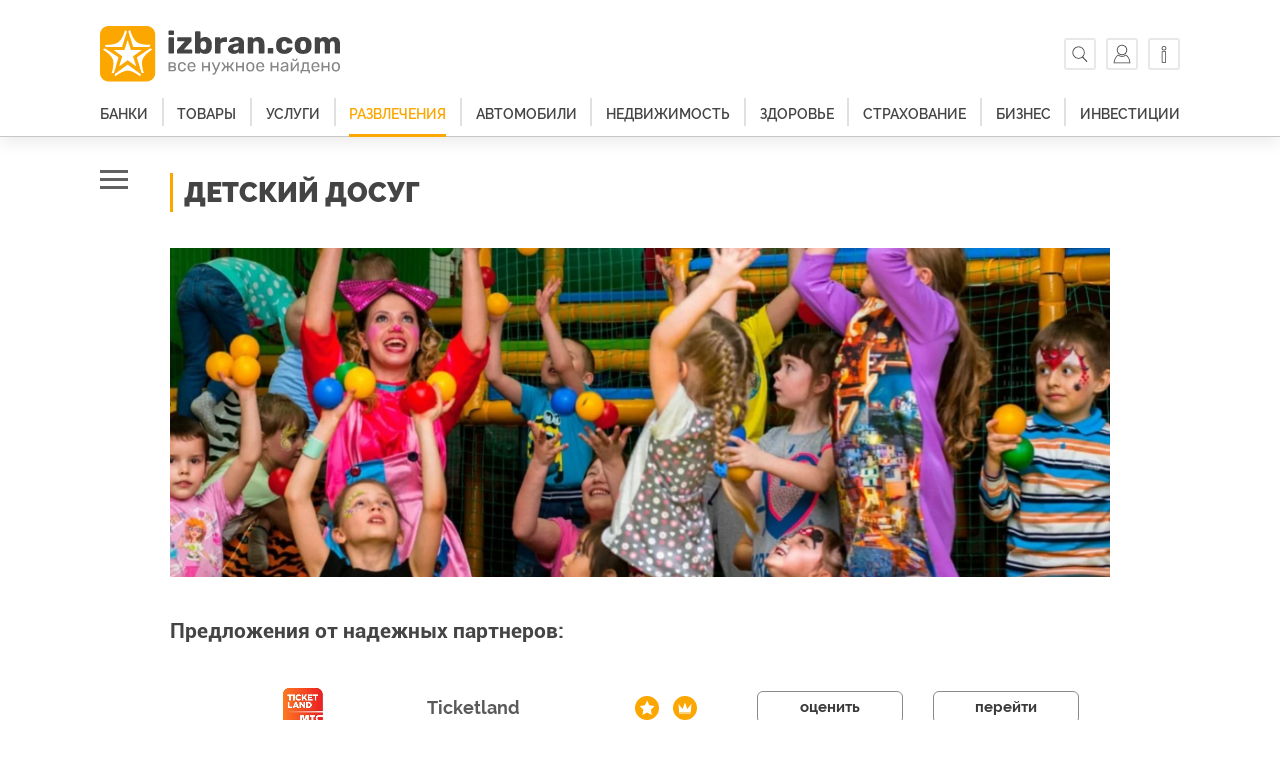

--- FILE ---
content_type: text/html; charset=UTF-8
request_url: https://izbran.com/entertainment/detyam.html
body_size: 145120
content:
<!DOCTYPE html>
<html xmlns="http://www.w3.org/1999/xhtml" lang="ru-RU">
	<head>
		
	
		
		<title>Детский досуг на портале izbran.com</title>

               <meta name="format-detection" content="telephone=no" />
        <meta name="viewport" content="width=device-width, maximum-scale=1, user-scalable=no" />
		

			<link href="/local/templates/izbran/assets/build/site.min.css?v1679557018" type="text/css" rel="stylesheet" />
			<meta http-equiv="Content-Type" content="text/html; charset=UTF-8" />
<meta name="description" content="Детский досуг на портале izbran.com — более 50000 отзывов о товарах и услугах. Лидер на рынке России в области поиска, подбора и представления качественных товаров, услуг и сервисов. Более 300 000 компаний и 200 000 интернет-ресурсов." />
<link href="/local/templates/izbran/template_styles.css?16795570186634" type="text/css"  data-template-style="true"  rel="stylesheet" />
<script>if(!window.BX)window.BX={};if(!window.BX.message)window.BX.message=function(mess){if(typeof mess==='object'){for(let i in mess) {BX.message[i]=mess[i];} return true;}};</script>
<script>(window.BX||top.BX).message({'JS_CORE_LOADING':'Загрузка...','JS_CORE_NO_DATA':'- Нет данных -','JS_CORE_WINDOW_CLOSE':'Закрыть','JS_CORE_WINDOW_EXPAND':'Развернуть','JS_CORE_WINDOW_NARROW':'Свернуть в окно','JS_CORE_WINDOW_SAVE':'Сохранить','JS_CORE_WINDOW_CANCEL':'Отменить','JS_CORE_WINDOW_CONTINUE':'Продолжить','JS_CORE_H':'ч','JS_CORE_M':'м','JS_CORE_S':'с','JSADM_AI_HIDE_EXTRA':'Скрыть лишние','JSADM_AI_ALL_NOTIF':'Показать все','JSADM_AUTH_REQ':'Требуется авторизация!','JS_CORE_WINDOW_AUTH':'Войти','JS_CORE_IMAGE_FULL':'Полный размер'});</script>

<script src="/bitrix/js/main/core/core.js?1708151351494198"></script>

<script>BX.Runtime.registerExtension({'name':'main.core','namespace':'BX','loaded':true});</script>
<script>BX.setJSList(['/bitrix/js/main/core/core_ajax.js','/bitrix/js/main/core/core_promise.js','/bitrix/js/main/polyfill/promise/js/promise.js','/bitrix/js/main/loadext/loadext.js','/bitrix/js/main/loadext/extension.js','/bitrix/js/main/polyfill/promise/js/promise.js','/bitrix/js/main/polyfill/find/js/find.js','/bitrix/js/main/polyfill/includes/js/includes.js','/bitrix/js/main/polyfill/matches/js/matches.js','/bitrix/js/ui/polyfill/closest/js/closest.js','/bitrix/js/main/polyfill/fill/main.polyfill.fill.js','/bitrix/js/main/polyfill/find/js/find.js','/bitrix/js/main/polyfill/matches/js/matches.js','/bitrix/js/main/polyfill/core/dist/polyfill.bundle.js','/bitrix/js/main/core/core.js','/bitrix/js/main/polyfill/intersectionobserver/js/intersectionobserver.js','/bitrix/js/main/lazyload/dist/lazyload.bundle.js','/bitrix/js/main/polyfill/core/dist/polyfill.bundle.js','/bitrix/js/main/parambag/dist/parambag.bundle.js']);
</script>
<script>BX.Runtime.registerExtension({'name':'ui.dexie','namespace':'BX.Dexie3','loaded':true});</script>
<script>BX.Runtime.registerExtension({'name':'ls','namespace':'window','loaded':true});</script>
<script>BX.Runtime.registerExtension({'name':'fx','namespace':'window','loaded':true});</script>
<script>BX.Runtime.registerExtension({'name':'fc','namespace':'window','loaded':true});</script>
<script>(window.BX||top.BX).message({'LANGUAGE_ID':'ru','FORMAT_DATE':'DD.MM.YYYY','FORMAT_DATETIME':'DD.MM.YYYY HH:MI:SS','COOKIE_PREFIX':'BITRIX_SM','SERVER_TZ_OFFSET':'10800','UTF_MODE':'Y','SITE_ID':'s1','SITE_DIR':'/','USER_ID':'','SERVER_TIME':'1769412856','USER_TZ_OFFSET':'0','USER_TZ_AUTO':'Y','bitrix_sessid':'5a69d2976cdbc9e9cb99f0f2aedfb543'});</script>


<script src="/bitrix/js/ui/dexie/dist/dexie3.bundle.js?1708151302187520"></script>
<script src="/bitrix/js/main/core/core_ls.js?167955702110430"></script>
<script src="/bitrix/js/main/core/core_fx.js?167955702116888"></script>
<script src="/bitrix/js/main/core/core_frame_cache.js?170815134817037"></script>


    
					<style type="text/css">

@import url('https://fonts.googleapis.com/css2?family=Roboto:wght@300&display=swap');

    /*@font-face{font-family:Roboto;font-display:swap;src:url(/local/templates/izbran/assets/fonts/roboto/Roboto-Light.eot);src:local('Roboto Light'),local('Roboto-Light'),url(/local/templates/izbran/assets/fonts/roboto/Roboto-Light.eot?#iefix) format('embedded-opentype'),url(/local/templates/izbran/assets/fonts/roboto/Roboto-Light.woff2) format('woff2'),url(/local/templates/izbran/assets/fonts/roboto/Roboto-Light.woff) format('woff'),url(/local/templates/izbran/assets/fonts/roboto/Roboto-Light.ttf) format('truetype'),url(/local/templates/izbran/assets/fonts/roboto/Roboto-Light.svg#Roboto-Light) format('svg');font-weight:300}*/
	
	@font-face{font-family:Roboto;font-display:swap;src:url(/local/templates/izbran/assets/fonts/roboto/Roboto-Regular.eot);src:local('Roboto'),local('Roboto-Regular'),url(/local/templates/izbran/assets/fonts/roboto/Roboto-Regular.eot?#iefix) format('embedded-opentype'),url(/local/templates/izbran/assets/fonts/roboto/Roboto-Regular.woff2) format('woff2'),url(/local/templates/izbran/assets/fonts/roboto/Roboto-Regular.woff) format('woff'),url(/local/templates/izbran/assets/fonts/roboto/Roboto-Regular.ttf) format('truetype'),url(/local/templates/izbran/assets/fonts/roboto/Roboto-Regular.svg#Roboto-Regular) format('svg')}@font-face{font-family:Roboto;font-display:swap;src:url(/local/templates/izbran/assets/fonts/roboto/Roboto-Medium.eot);src:local('Roboto Medium'),local('Roboto-Medium'),url(/local/templates/izbran/assets/fonts/roboto/Roboto-Medium.eot?#iefix) format('embedded-opentype'),url(/local/templates/izbran/assets/fonts/roboto/Roboto-Medium.woff2) format('woff2'),url(/local/templates/izbran/assets/fonts/roboto/Roboto-Medium.woff) format('woff'),url(/local/templates/izbran/assets/fonts/roboto/Roboto-Medium.ttf) format('truetype'),url(/local/templates/izbran/assets/fonts/roboto/Roboto-Medium.svg#Roboto-Medium) format('svg');font-weight:500}@font-face{font-family:Roboto;font-display:swap;src:url(/local/templates/izbran/assets/fonts/roboto/Roboto-Bold.eot);src:local('Roboto Bold'),local('Roboto-Bold'),url(/local/templates/izbran/assets/fonts/roboto/Roboto-Bold.eot?#iefix) format('embedded-opentype'),url(/local/templates/izbran/assets/fonts/roboto/Roboto-Bold.woff2) format('woff2'),url(/local/templates/izbran/assets/fonts/roboto/Roboto-Bold.woff) format('woff'),url(/local/templates/izbran/assets/fonts/roboto/Roboto-Bold.ttf) format('truetype'),url(/local/templates/izbran/assets/fonts/roboto/Roboto-Bold.svg#Roboto-Bold) format('svg');font-weight:700}@font-face{font-family:Roboto;font-display:swap;src:url(/local/templates/izbran/assets/fonts/roboto/Roboto-Black.eot);src:local('Roboto Black'),local('Roboto-Black'),url(/local/templates/izbran/assets/fonts/roboto/Roboto-Black.eot?#iefix) format('embedded-opentype'),url(/local/templates/izbran/assets/fonts/roboto/Roboto-Black.woff2) format('woff2'),url(/local/templates/izbran/assets/fonts/roboto/Roboto-Black.woff) format('woff'),url(/local/templates/izbran/assets/fonts/roboto/Roboto-Black.ttf) format('truetype'),url(/local/templates/izbran/assets/fonts/roboto/Roboto-Black.svg#Roboto-Black) format('svg');font-weight:900}*/
	
	@font-face{font-family:Raleway;font-display:swap;src:url(/local/templates/izbran/assets/fonts/raleway/Raleway-Regular.eot);src:local('Raleway Regular'),local('Raleway-Regular'),url(/local/templates/izbran/assets/fonts/raleway/Raleway-Regular.eot?#iefix) format('embedded-opentype'),url(/local/templates/izbran/assets/fonts/raleway/Raleway-Regular.woff2) format('woff2'),url(/local/templates/izbran/assets/fonts/raleway/Raleway-Regular.woff) format('woff'),url(/local/templates/izbran/assets/fonts/raleway/Raleway-Regular.ttf) format('truetype'),url(/local/templates/izbran/assets/fonts/raleway/Raleway-Regular.svg#Raleway-Regular) format('svg')}@font-face{font-family:Raleway;font-display:swap;src:url(/local/templates/izbran/assets/fonts/raleway/Raleway-SemiBold.eot);src:local('Raleway SemiBold'),local('Raleway-SemiBold'),url(/local/templates/izbran/assets/fonts/raleway/Raleway-SemiBold.eot?#iefix) format('embedded-opentype'),url(/local/templates/izbran/assets/fonts/raleway/Raleway-SemiBold.woff2) format('woff2'),url(/local/templates/izbran/assets/fonts/raleway/Raleway-SemiBold.woff) format('woff'),url(/local/templates/izbran/assets/fonts/raleway/Raleway-SemiBold.ttf) format('truetype'),url(/local/templates/izbran/assets/fonts/raleway/Raleway-SemiBold.svg#Raleway-SemiBold) format('svg');font-weight:600}@font-face{font-family:Raleway;font-display:swap;src:url(/local/templates/izbran/assets/fonts/raleway/Raleway-Bold.eot);src:local('Raleway Bold'),local('Raleway-Bold'),url(/local/templates/izbran/assets/fonts/raleway/Raleway-Bold.eot?#iefix) format('embedded-opentype'),url(/local/templates/izbran/assets/fonts/raleway/Raleway-Bold.woff2) format('woff2'),url(/local/templates/izbran/assets/fonts/raleway/Raleway-Bold.woff) format('woff'),url(/local/templates/izbran/assets/fonts/raleway/Raleway-Bold.ttf) format('truetype'),url(/local/templates/izbran/assets/fonts/raleway/Raleway-Bold.svg#Raleway-Bold) format('svg');font-weight:700}@font-face{font-family:Raleway;font-display:swap;src:url(/local/templates/izbran/assets/fonts/raleway/Raleway-ExtraBold.eot);src:local('Raleway ExtraBold'),local('Raleway-ExtraBold'),url(/local/templates/izbran/assets/fonts/raleway/Raleway-ExtraBold.eot?#iefix) format('embedded-opentype'),url(/local/templates/izbran/assets/fonts/raleway/Raleway-ExtraBold.woff2) format('woff2'),url(/local/templates/izbran/assets/fonts/raleway/Raleway-ExtraBold.woff) format('woff'),url(/local/templates/izbran/assets/fonts/raleway/Raleway-ExtraBold.ttf) format('truetype'),url(/local/templates/izbran/assets/fonts/raleway/Raleway-ExtraBold.svg#Raleway-ExtraBold) format('svg');font-weight:800}@font-face{font-family:Raleway;font-display:swap;src:url(/local/templates/izbran/assets/fonts/raleway/Raleway-Black.eot);src:local('Raleway Black'),local('Raleway-Black'),url(/local/templates/izbran/assets/fonts/raleway/Raleway-Black.eot?#iefix) format('embedded-opentype'),url(/local/templates/izbran/assets/fonts/raleway/Raleway-Black.woff2) format('woff2'),url(/local/templates/izbran/assets/fonts/raleway/Raleway-Black.woff) format('woff'),url(/local/templates/izbran/assets/fonts/raleway/Raleway-Black.ttf) format('truetype'),url(/local/templates/izbran/assets/fonts/raleway/Raleway-Black.svg#Raleway-Black) format('svg');font-weight:900}.i-ico:before{display:block;background-position:center center;background-repeat:no-repeat;background-size:contain;content:''}.i-ico-menu-search:before{width:18px;height:18px;background-image:url([data-uri])}.i-ico-menu-person:before{width:18px;height:18px;background-image:url([data-uri])}.i-ico-menu-favorites:before{width:18px;height:18px;background-image:url([data-uri])}.i-ico-menu-favorites-circle:before{width:18px;height:18px;background-image:url([data-uri])}.i-ico-menu-person-circle:before{width:18px;height:18px;background-image:url([data-uri])}.i-ico-menu-search-circle:before{width:18px;height:18px;background-image:url([data-uri])}.i-ico-menu-blue-diamond:before{width:18px;height:18px;background-image:url([data-uri])}.i-ico-menu-blue-green-triangle:before{width:18px;height:18px;background-image:url([data-uri])}.i-ico-menu-blue-triangle:before{width:18px;height:18px;background-image:url([data-uri])}.i-ico-menu-info:before{width:18px;height:18px;background-image:url([data-uri])}.i-ico-menu-o:before{width:18px;height:18px;background-image:url([data-uri])}.i-ico-menu-sandwich-invert:before{width:18px;height:18px;background-image:url([data-uri])}.i-ico-menu-sandwich:before{width:18px;height:18px;background-image:url([data-uri])}.i-ico-menu-red-star:before{width:19px;height:18px;background-image:url([data-uri])}.i-ico-menu-yellow-star:before{width:19px;height:18px;background-image:url([data-uri])}@-ms-viewport{width:device-width}.m-touch .touch-hidden{display:none}.mac-only{display:none}.m-mac .win-only{display:none}.m-mac .mac-only{display:inline}[class*=col-]{-webkit-box-sizing:border-box;-moz-box-sizing:border-box;box-sizing:border-box}[class*="col-"][class*="pull"]{position:relative}.container{margin-right:auto;margin-left:auto;padding-left:20px;padding-right:20px;max-width:375px;-webkit-box-sizing:border-box;-moz-box-sizing:border-box;box-sizing:border-box}@media(min-width:480px){.container{max-width:480px}}@media(min-width:768px){.container{padding-left:30px;padding-right:30px;max-width:768px}}@media(min-width:1024px){.container{max-width:1024px}}@media(min-width:1200px){.container{padding-left:10px;padding-right:10px;max-width:1200px}}.row{margin-left:-10px;margin-right:-10px}.col-xs-1,.col-sm-1,.col-md-1,.col-lg-1,.col-xs-2,.col-sm-2,.col-md-2,.col-lg-2,.col-xs-3,.col-sm-3,.col-md-3,.col-lg-3,.col-xs-4,.col-sm-4,.col-md-4,.col-lg-4,.col-xs-5,.col-sm-5,.col-md-5,.col-lg-5,.col-xs-6,.col-sm-6,.col-md-6,.col-lg-6,.col-xs-7,.col-sm-7,.col-md-7,.col-lg-7,.col-xs-8,.col-sm-8,.col-md-8,.col-lg-8,.col-xs-9,.col-sm-9,.col-md-9,.col-lg-9,.col-xs-10,.col-sm-10,.col-md-10,.col-lg-10,.col-xs-11,.col-sm-11,.col-md-11,.col-lg-11,.col-xs-12,.col-sm-12,.col-md-12,.col-lg-12,.col-xs-13,.col-sm-13,.col-md-13,.col-lg-13,.col-xs-14,.col-sm-14,.col-md-14,.col-lg-14,.col-xs-15,.col-sm-15,.col-md-15,.col-lg-15,.col-xs-16,.col-sm-16,.col-md-16,.col-lg-16,.col-xs-17,.col-sm-17,.col-md-17,.col-lg-17,.col-xs-18,.col-sm-18,.col-md-18,.col-lg-18,.col-xs-19,.col-sm-19,.col-md-19,.col-lg-19,.col-xs-20,.col-sm-20,.col-md-20,.col-lg-20,.col-xs-21,.col-sm-21,.col-md-21,.col-lg-21,.col-xs-22,.col-sm-22,.col-md-22,.col-lg-22,.col-xs-23,.col-sm-23,.col-md-23,.col-lg-23,.col-xs-24,.col-sm-24,.col-md-24,.col-lg-24,.col-xs-4d8,.col-sm-4d8,.col-md-4d8,.col-lg-4d8{min-height:1px;padding-left:10px;padding-right:10px}.col-xs-1,.col-xs-2,.col-xs-3,.col-xs-4,.col-xs-4d8,.col-xs-5,.col-xs-6,.col-xs-7,.col-xs-8,.col-xs-9,.col-xs-9d6,.col-xs-10,.col-xs-11,.col-xs-12,.col-xs-13,.col-xs-14,.col-xs-15,.col-xs-16,.col-xs-17,.col-xs-18,.col-xs-19,.col-xs-20,.col-xs-21,.col-xs-22,.col-xs-23,.col-xs-24{float:left}.col-xs-24{width:100%}.col-xs-23{width:95.83333333%}.col-xs-22{width:91.66666667%}.col-xs-21{width:87.5%}.col-xs-20{width:83.33333333%}.col-xs-19{width:79.16666667%}.col-xs-18{width:75%}.col-xs-17{width:70.83333333%}.col-xs-16{width:66.66666667%}.col-xs-15{width:62.5%}.col-xs-14{width:58.33333333%}.col-xs-13{width:54.16666667%}.col-xs-12{width:50%}.col-xs-11{width:45.83333333%}.col-xs-10{width:41.66666667%}.col-xs-9d6{width:40%}.col-xs-9{width:37.5%}.col-xs-8{width:33.33333333%}.col-xs-7{width:29.16666667%}.col-xs-6{width:25%}.col-xs-5{width:20.83333333%}.col-xs-4d8{width:20%}.col-xs-4{width:16.66666667%}.col-xs-3{width:12.5%}.col-xs-2{width:8.33333333%}.col-xs-1{width:4.16666667%}.col-xs-pull-24{right:100%}.col-xs-pull-23{right:95.83333333%}.col-xs-pull-22{right:91.66666667%}.col-xs-pull-21{right:87.5%}.col-xs-pull-20{right:83.33333333%}.col-xs-pull-19{right:79.16666667%}.col-xs-pull-18{right:75%}.col-xs-pull-17{right:70.83333333%}.col-xs-pull-16{right:66.66666667%}.col-xs-pull-15{right:62.5%}.col-xs-pull-14{right:58.33333333%}.col-xs-pull-13{right:54.16666667%}.col-xs-pull-12{right:50%}.col-xs-pull-11{right:45.83333333%}.col-xs-pull-10{right:41.66666667%}.col-xs-pull-9{right:37.5%}.col-xs-pull-8{right:33.33333333%}.col-xs-pull-7{right:29.16666667%}.col-xs-pull-6{right:25%}.col-xs-pull-5{right:20.83333333%}.col-xs-pull-4{right:16.66666667%}.col-xs-pull-3{right:12.5%}.col-xs-pull-2{right:8.33333333%}.col-xs-pull-1{right:4.16666667%}.col-xs-pull-0{right:auto}.col-xs-push-24{left:100%}.col-xs-push-23{left:95.83333333%}.col-xs-push-22{left:91.66666667%}.col-xs-push-21{left:87.5%}.col-xs-push-20{left:83.33333333%}.col-xs-push-19{left:79.16666667%}.col-xs-push-18{left:75%}.col-xs-push-17{left:70.83333333%}.col-xs-push-16{left:66.66666667%}.col-xs-push-15{left:62.5%}.col-xs-push-14{left:58.33333333%}.col-xs-push-13{left:54.16666667%}.col-xs-push-12{left:50%}.col-xs-push-11{left:45.83333333%}.col-xs-push-10{left:41.66666667%}.col-xs-push-9{left:37.5%}.col-xs-push-8{left:33.33333333%}.col-xs-push-7{left:29.16666667%}.col-xs-push-6{left:25%}.col-xs-push-5{left:20.83333333%}.col-xs-push-4{left:16.66666667%}.col-xs-push-3{left:12.5%}.col-xs-push-2{left:8.33333333%}.col-xs-push-1{left:4.16666667%}.col-xs-push-0{left:auto}.col-xs-offset-24{margin-left:100%}.col-xs-offset-23{margin-left:95.83333333%}.col-xs-offset-22{margin-left:91.66666667%}.col-xs-offset-21{margin-left:87.5%}.col-xs-offset-20{margin-left:83.33333333%}.col-xs-offset-19{margin-left:79.16666667%}.col-xs-offset-18{margin-left:75%}.col-xs-offset-17{margin-left:70.83333333%}.col-xs-offset-16{margin-left:66.66666667%}.col-xs-offset-15{margin-left:62.5%}.col-xs-offset-14{margin-left:58.33333333%}.col-xs-offset-13{margin-left:54.16666667%}.col-xs-offset-12{margin-left:50%}.col-xs-offset-11{margin-left:45.83333333%}.col-xs-offset-10{margin-left:41.66666667%}.col-xs-offset-9{margin-left:37.5%}.col-xs-offset-8{margin-left:33.33333333%}.col-xs-offset-7{margin-left:29.16666667%}.col-xs-offset-6{margin-left:25%}.col-xs-offset-5{margin-left:20.83333333%}.col-xs-offset-4{margin-left:16.66666667%}.col-xs-offset-3{margin-left:12.5%}.col-xs-offset-2{margin-left:8.33333333%}.col-xs-offset-1{margin-left:4.16666667%}.col-xs-offset-0{margin-left:0}@media(min-width:480px){.col-sm-1,.col-sm-2,.col-sm-3,.col-sm-4,.col-sm-4d8,.col-sm-5,.col-sm-6,.col-sm-7,.col-sm-8,.col-sm-9,.col-sm-10,.col-sm-11,.col-sm-12,.col-sm-13,.col-sm-14,.col-sm-15,.col-sm-16,.col-sm-17,.col-sm-18,.col-sm-19,.col-sm-20,.col-sm-21,.col-sm-22,.col-sm-23,.col-sm-24{float:left}.col-sm-24{width:100%}.col-sm-23{width:95.83333333%}.col-sm-22{width:91.66666667%}.col-sm-21{width:87.5%}.col-sm-20{width:83.33333333%}.col-sm-19{width:79.16666667%}.col-sm-18{width:75%}.col-sm-17{width:70.83333333%}.col-sm-16{width:66.66666667%}.col-sm-15{width:62.5%}.col-sm-14{width:58.33333333%}.col-sm-13{width:54.16666667%}.col-sm-12{width:50%}.col-sm-11{width:45.83333333%}.col-sm-10{width:41.66666667%}.col-sm-9{width:37.5%}.col-sm-8{width:33.33333333%}.col-sm-7{width:29.16666667%}.col-sm-6{width:25%}.col-sm-5{width:20.83333333%}.col-sm-4d8{width:20%}.col-sm-4{width:16.66666667%}.col-sm-3{width:12.5%}.col-sm-2{width:8.33333333%}.col-sm-1{width:4.16666667%}.col-sm-pull-24{right:100%}.col-sm-pull-23{right:95.83333333%}.col-sm-pull-22{right:91.66666667%}.col-sm-pull-21{right:87.5%}.col-sm-pull-20{right:83.33333333%}.col-sm-pull-19{right:79.16666667%}.col-sm-pull-18{right:75%}.col-sm-pull-17{right:70.83333333%}.col-sm-pull-16{right:66.66666667%}.col-sm-pull-15{right:62.5%}.col-sm-pull-14{right:58.33333333%}.col-sm-pull-13{right:54.16666667%}.col-sm-pull-12{right:50%}.col-sm-pull-11{right:45.83333333%}.col-sm-pull-10{right:41.66666667%}.col-sm-pull-9{right:37.5%}.col-sm-pull-8{right:33.33333333%}.col-sm-pull-7{right:29.16666667%}.col-sm-pull-6{right:25%}.col-sm-pull-5{right:20.83333333%}.col-sm-pull-4{right:16.66666667%}.col-sm-pull-3{right:12.5%}.col-sm-pull-2{right:8.33333333%}.col-sm-pull-1{right:4.16666667%}.col-sm-pull-0{right:auto}.col-sm-push-24{left:100%}.col-sm-push-23{left:95.83333333%}.col-sm-push-22{left:91.66666667%}.col-sm-push-21{left:87.5%}.col-sm-push-20{left:83.33333333%}.col-sm-push-19{left:79.16666667%}.col-sm-push-18{left:75%}.col-sm-push-17{left:70.83333333%}.col-sm-push-16{left:66.66666667%}.col-sm-push-15{left:62.5%}.col-sm-push-14{left:58.33333333%}.col-sm-push-13{left:54.16666667%}.col-sm-push-12{left:50%}.col-sm-push-11{left:45.83333333%}.col-sm-push-10{left:41.66666667%}.col-sm-push-9{left:37.5%}.col-sm-push-8{left:33.33333333%}.col-sm-push-7{left:29.16666667%}.col-sm-push-6{left:25%}.col-sm-push-5{left:20.83333333%}.col-sm-push-4{left:16.66666667%}.col-sm-push-3{left:12.5%}.col-sm-push-2{left:8.33333333%}.col-sm-push-1{left:4.16666667%}.col-sm-push-0{left:auto}.col-sm-offset-24{margin-left:100%}.col-sm-offset-23{margin-left:95.83333333%}.col-sm-offset-22{margin-left:91.66666667%}.col-sm-offset-21{margin-left:87.5%}.col-sm-offset-20{margin-left:83.33333333%}.col-sm-offset-19{margin-left:79.16666667%}.col-sm-offset-18{margin-left:75%}.col-sm-offset-17{margin-left:70.83333333%}.col-sm-offset-16{margin-left:66.66666667%}.col-sm-offset-15{margin-left:62.5%}.col-sm-offset-14{margin-left:58.33333333%}.col-sm-offset-13{margin-left:54.16666667%}.col-sm-offset-12{margin-left:50%}.col-sm-offset-11{margin-left:45.83333333%}.col-sm-offset-10{margin-left:41.66666667%}.col-sm-offset-9{margin-left:37.5%}.col-sm-offset-8{margin-left:33.33333333%}.col-sm-offset-7{margin-left:29.16666667%}.col-sm-offset-6{margin-left:25%}.col-sm-offset-5{margin-left:20.83333333%}.col-sm-offset-4{margin-left:16.66666667%}.col-sm-offset-3{margin-left:12.5%}.col-sm-offset-2{margin-left:8.33333333%}.col-sm-offset-1{margin-left:4.16666667%}.col-sm-offset-0{margin-left:0}}@media(min-width:768px){.col-md-1,.col-md-2,.col-md-3,.col-md-4,.col-md-4d8,.col-md-5,.col-md-6,.col-md-7,.col-md-8,.col-md-9,.col-md-10,.col-md-11,.col-md-12,.col-md-13,.col-md-14,.col-md-15,.col-md-16,.col-md-17,.col-md-18,.col-md-19,.col-md-20,.col-md-21,.col-md-22,.col-md-23,.col-md-24{float:left}.col-md-24{width:100%}.col-md-23{width:95.83333333%}.col-md-22{width:91.66666667%}.col-md-21{width:87.5%}.col-md-20{width:83.33333333%}.col-md-19{width:79.16666667%}.col-md-18{width:75%}.col-md-17{width:70.83333333%}.col-md-16{width:66.66666667%}.col-md-15{width:62.5%}.col-md-14{width:58.33333333%}.col-md-13{width:54.16666667%}.col-md-12{width:50%}.col-md-11{width:45.83333333%}.col-md-10{width:41.66666667%}.col-md-9{width:37.5%}.col-md-8{width:33.33333333%}.col-md-7{width:29.16666667%}.col-md-6{width:25%}.col-md-5{width:20.83333333%}.col-md-4d8{width:20%}.col-md-4{width:16.66666667%}.col-md-3{width:12.5%}.col-md-2{width:8.33333333%}.col-md-1{width:4.16666667%}.col-md-pull-24{right:100%}.col-md-pull-23{right:95.83333333%}.col-md-pull-22{right:91.66666667%}.col-md-pull-21{right:87.5%}.col-md-pull-20{right:83.33333333%}.col-md-pull-19{right:79.16666667%}.col-md-pull-18{right:75%}.col-md-pull-17{right:70.83333333%}.col-md-pull-16{right:66.66666667%}.col-md-pull-15{right:62.5%}.col-md-pull-14{right:58.33333333%}.col-md-pull-13{right:54.16666667%}.col-md-pull-12{right:50%}.col-md-pull-11{right:45.83333333%}.col-md-pull-10{right:41.66666667%}.col-md-pull-9{right:37.5%}.col-md-pull-8{right:33.33333333%}.col-md-pull-7{right:29.16666667%}.col-md-pull-6{right:25%}.col-md-pull-5{right:20.83333333%}.col-md-pull-4{right:16.66666667%}.col-md-pull-3{right:12.5%}.col-md-pull-2{right:8.33333333%}.col-md-pull-1{right:4.16666667%}.col-md-pull-0{right:auto}.col-md-push-24{left:100%}.col-md-push-23{left:95.83333333%}.col-md-push-22{left:91.66666667%}.col-md-push-21{left:87.5%}.col-md-push-20{left:83.33333333%}.col-md-push-19{left:79.16666667%}.col-md-push-18{left:75%}.col-md-push-17{left:70.83333333%}.col-md-push-16{left:66.66666667%}.col-md-push-15{left:62.5%}.col-md-push-14{left:58.33333333%}.col-md-push-13{left:54.16666667%}.col-md-push-12{left:50%}.col-md-push-11{left:45.83333333%}.col-md-push-10{left:41.66666667%}.col-md-push-9{left:37.5%}.col-md-push-8{left:33.33333333%}.col-md-push-7{left:29.16666667%}.col-md-push-6{left:25%}.col-md-push-5{left:20.83333333%}.col-md-push-4{left:16.66666667%}.col-md-push-3{left:12.5%}.col-md-push-2{left:8.33333333%}.col-md-push-1{left:4.16666667%}.col-md-push-0{left:auto}.col-md-offset-24{margin-left:100%}.col-md-offset-23{margin-left:95.83333333%}.col-md-offset-22{margin-left:91.66666667%}.col-md-offset-21{margin-left:87.5%}.col-md-offset-20{margin-left:83.33333333%}.col-md-offset-19{margin-left:79.16666667%}.col-md-offset-18{margin-left:75%}.col-md-offset-17{margin-left:70.83333333%}.col-md-offset-16{margin-left:66.66666667%}.col-md-offset-15{margin-left:62.5%}.col-md-offset-14{margin-left:58.33333333%}.col-md-offset-13{margin-left:54.16666667%}.col-md-offset-12{margin-left:50%}.col-md-offset-11{margin-left:45.83333333%}.col-md-offset-10{margin-left:41.66666667%}.col-md-offset-9{margin-left:37.5%}.col-md-offset-8{margin-left:33.33333333%}.col-md-offset-7{margin-left:29.16666667%}.col-md-offset-6{margin-left:25%}.col-md-offset-5{margin-left:20.83333333%}.col-md-offset-4{margin-left:16.66666667%}.col-md-offset-3{margin-left:12.5%}.col-md-offset-2{margin-left:8.33333333%}.col-md-offset-1{margin-left:4.16666667%}.col-md-offset-0{margin-left:0}}@media(min-width:1200px){.col-lg-1,.col-lg-2,.col-lg-3,.col-lg-4,.col-lg-4d8,.col-lg-5,.col-lg-6,.col-lg-7,.col-lg-8,.col-lg-9,.col-lg-10,.col-lg-11,.col-lg-12,.col-lg-13,.col-lg-14,.col-lg-15,.col-lg-16,.col-lg-17,.col-lg-18,.col-lg-19,.col-lg-20,.col-lg-21,.col-lg-22,.col-lg-23,.col-lg-24{float:left}.col-lg-24{width:100%}.col-lg-23{width:95.83333333%}.col-lg-22{width:91.66666667%}.col-lg-21{width:87.5%}.col-lg-20{width:83.33333333%}.col-lg-19d2{width:80%}.col-lg-19{width:79.16666667%}.col-lg-18{width:75%}.col-lg-17{width:70.83333333%}.col-lg-16{width:66.66666667%}.col-lg-15{width:62.5%}.col-lg-14{width:58.33333333%}.col-lg-13{width:54.16666667%}.col-lg-12{width:50%}.col-lg-11{width:45.83333333%}.col-lg-10{width:41.66666667%}.col-lg-9{width:37.5%}.col-lg-8{width:33.33333333%}.col-lg-7{width:29.16666667%}.col-lg-6{width:25%}.col-lg-5{width:20.83333333%}.col-lg-4d8{width:20%}.col-lg-4{width:16.66666667%}.col-lg-3{width:12.5%}.col-lg-2{width:8.33333333%}.col-lg-1{width:4.16666667%}.col-lg-pull-24{right:100%}.col-lg-pull-23{right:95.83333333%}.col-lg-pull-22{right:91.66666667%}.col-lg-pull-21{right:87.5%}.col-lg-pull-20{right:83.33333333%}.col-lg-pull-19{right:79.16666667%}.col-lg-pull-18{right:75%}.col-lg-pull-17{right:70.83333333%}.col-lg-pull-16{right:66.66666667%}.col-lg-pull-15{right:62.5%}.col-lg-pull-14{right:58.33333333%}.col-lg-pull-13{right:54.16666667%}.col-lg-pull-12{right:50%}.col-lg-pull-11{right:45.83333333%}.col-lg-pull-10{right:41.66666667%}.col-lg-pull-9{right:37.5%}.col-lg-pull-8{right:33.33333333%}.col-lg-pull-7{right:29.16666667%}.col-lg-pull-6{right:25%}.col-lg-pull-5{right:20.83333333%}.col-lg-pull-4{right:16.66666667%}.col-lg-pull-3{right:12.5%}.col-lg-pull-2{right:8.33333333%}.col-lg-pull-1{right:4.16666667%}.col-lg-pull-0{right:auto}.col-lg-push-24{left:100%}.col-lg-push-23{left:95.83333333%}.col-lg-push-22{left:91.66666667%}.col-lg-push-21{left:87.5%}.col-lg-push-20{left:83.33333333%}.col-lg-push-19{left:79.16666667%}.col-lg-push-18{left:75%}.col-lg-push-17{left:70.83333333%}.col-lg-push-16{left:66.66666667%}.col-lg-push-15{left:62.5%}.col-lg-push-14{left:58.33333333%}.col-lg-push-13{left:54.16666667%}.col-lg-push-12{left:50%}.col-lg-push-11{left:45.83333333%}.col-lg-push-10{left:41.66666667%}.col-lg-push-9{left:37.5%}.col-lg-push-8{left:33.33333333%}.col-lg-push-7{left:29.16666667%}.col-lg-push-6{left:25%}.col-lg-push-5{left:20.83333333%}.col-lg-push-4{left:16.66666667%}.col-lg-push-3{left:12.5%}.col-lg-push-2{left:8.33333333%}.col-lg-push-1{left:4.16666667%}.col-lg-push-0{left:auto}.col-lg-offset-24{margin-left:100%}.col-lg-offset-23{margin-left:95.83333333%}.col-lg-offset-22{margin-left:91.66666667%}.col-lg-offset-21{margin-left:87.5%}.col-lg-offset-20{margin-left:83.33333333%}.col-lg-offset-19{margin-left:79.16666667%}.col-lg-offset-18{margin-left:75%}.col-lg-offset-17{margin-left:70.83333333%}.col-lg-offset-16{margin-left:66.66666667%}.col-lg-offset-15{margin-left:62.5%}.col-lg-offset-14{margin-left:58.33333333%}.col-lg-offset-13{margin-left:54.16666667%}.col-lg-offset-12{margin-left:50%}.col-lg-offset-11{margin-left:45.83333333%}.col-lg-offset-10{margin-left:41.66666667%}.col-lg-offset-9{margin-left:37.5%}.col-lg-offset-8{margin-left:33.33333333%}.col-lg-offset-7{margin-left:29.16666667%}.col-lg-offset-6{margin-left:25%}.col-lg-offset-5{margin-left:20.83333333%}.col-lg-offset-4{margin-left:16.66666667%}.col-lg-offset-3{margin-left:12.5%}.col-lg-offset-2{margin-left:8.33333333%}.col-lg-offset-1{margin-left:4.16666667%}.col-lg-offset-0{margin-left:0}}.clear:after,.clearfix:after,.container:after,.row:after{display:table;clear:both;content:''}.clear-float{clear:both}.hidden{display:none!important}.invisible{visibility:hidden}.visible-xs,.visible-sm,.visible-md,.visible-xm,.visible-lg{display:none!important}.visible-xs-block,.visible-xs-inline,.visible-xs-inline-block,.visible-sm-block,.visible-sm-inline,.visible-sm-inline-block,.visible-md-block,.visible-md-inline,.visible-md-inline-block,.visible-lg-block,.visible-lg-inline,.visible-lg-inline-block{display:none!important}@media(max-width:479px){.visible-xs{display:block!important}table.visible-xs{display:table!important}tr.visible-xs{display:table-row!important}th.visible-xs,td.visible-xs{display:table-cell!important}}@media(max-width:479px){.visible-xs-block{display:block!important}}@media(max-width:479px){.visible-xs-inline{display:inline!important}}@media(max-width:479px){.visible-xs-inline-block{display:inline-block!important}}@media(min-width:480px)and (max-width:767px){.visible-sm{display:block!important}table.visible-sm{display:table!important}tr.visible-sm{display:table-row!important}th.visible-sm,td.visible-sm{display:table-cell!important}}@media(min-width:480px)and (max-width:767px){.visible-sm-block{display:block!important}}@media(min-width:480px)and (max-width:767px){.visible-sm-inline{display:inline!important}}@media(min-width:480px)and (max-width:767px){.visible-sm-inline-block{display:inline-block!important}}@media(min-width:768px)and (max-width:1199px){.visible-md{display:block!important}table.visible-md{display:table!important}tr.visible-md{display:table-row!important}th.visible-md,td.visible-md{display:table-cell!important}}@media(min-width:768px)and (max-width:1199px){.visible-md-block{display:block!important}}@media(min-width:768px)and (max-width:1199px){.visible-md-inline{display:inline!important}}@media(min-width:768px)and (max-width:1199px){.visible-md-inline-block{display:inline-block!important}}@media(min-width:1200px){.visible-lg{display:block!important}table.visible-lg{display:table!important}tr.visible-lg{display:table-row!important}th.visible-lg,td.visible-lg{display:table-cell!important}}@media(min-width:1200px){.visible-lg-block{display:block!important}}@media(min-width:1200px){.visible-lg-inline{display:inline!important}}@media(min-width:1200px){.visible-lg-inline-block{display:inline-block!important}}@media(max-width:479px){.hidden-xs{display:none!important}}@media(min-width:480px)and (max-width:767px){.hidden-sm{display:none!important}}@media(min-width:768px)and (max-width:1199px){.hidden-md{display:none!important}}@media(min-width:1200px){.hidden-lg{display:none!important}}.visible-print{display:none!important}@media print{.visible-print{display:block!important}table.visible-print{display:table!important}tr.visible-print{display:table-row!important}th.visible-print,td.visible-print{display:table-cell!important}}.visible-print-block{display:none!important}@media print{.visible-print-block{display:block!important}}.visible-print-inline{display:none!important}@media print{.visible-print-inline{display:inline!important}}.visible-print-inline-block{display:none!important}@media print{.visible-print-inline-block{display:inline-block!important}}@media print{.hidden-print{display:none!important}}.reverse>[class*=col-]{float:right}.col-right{float:right}@media(max-width:479px){.col-xs-right{float:right}}@media(min-width:480px)and (max-width:767px){.col-sm-right{float:right}}@media(min-width:768px)and (max-width:1199px){.col-md-right{float:right}}@media(min-width:1200px){.col-lg-right{float:right}}.flex{margin-left:-10px;margin-right:-10px;letter-spacing:-5px}.flex-center{text-align:center}@supports((-webkit-flex-wrap:wrap) or (-ms-flex-wrap:wrap) or (flex-wrap:wrap)){.flex{display:-webkit-flex;display:-ms-flexbox;display:-webkit-box;display:-moz-box;display:flex;-webkit-flex-flow:row wrap;-ms-flex-flow:row wrap;flex-flow:row wrap;-webkit-align-items:stretch;-webkit-box-align:stretch;-moz-box-align:stretch;-ms-flex-align:stretch;align-items:stretch}.flex-center{-webkit-justify-content:center;-webkit-box-pack:center;-moz-box-pack:center;-ms-flex-pack:center;justify-content:center}.flex-vertical-top{-webkit-box-align:start;-webkit-align-items:flex-start;-moz-box-align:start;-ms-flex-align:start;align-items:flex-start}.flex-vertical-center{-webkit-box-align:center;-webkit-align-items:center;-moz-box-align:center;-ms-flex-align:center;align-items:center}.flex-vertical-bottom{-webkit-box-align:end;-webkit-align-items:flex-end;-moz-box-align:end;-ms-flex-align:end;align-items:flex-end}}.flex>*{letter-spacing:normal}.flex>[class*=col-]{display:inline-block;vertical-align:top;float:none}.flex .js-loading-wrapper{letter-spacing:-5px;width:100%}.flex.flex-vertical-center>[class*=col-]{vertical-align:middle}.flex.flex-vertical-bottom>[class*=col-]{vertical-align:bottom}@supports((-webkit-flex-wrap:wrap) or (-ms-flex-wrap:wrap) or (flex-wrap:wrap)){.flex .js-loading-wrapper{display:-webkit-flex;display:-ms-flexbox;display:-webkit-box;display:-moz-box;display:flex;-webkit-flex-flow:row wrap;-ms-flex-flow:row wrap;flex-flow:row wrap}}.flex .js-loading-wrapper>*{letter-spacing:normal}.discharged{margin-left:-15px;margin-right:-15px}.discharged>[class*=col-],.discharged>[class*="row-table"]>[class*="col-"]{padding-left:15px;padding-right:15px}.compact{margin-left:-5px;margin-right:-5px}.compact>[class*=col-],.compact>[class*="row-table"]>[class*="col-"]{padding-left:5px;padding-right:5px}.subcompact{margin-left:-8px;margin-right:-8px}.subcompact>[class*=col-],.subcompact>[class*="row-table"]>[class*="col-"]{padding-left:8px;padding-right:8px}.pic-lg,.pic-xm,.pic-md,.pic-sm,.pic-xs{display:none}@media(min-width:1200px){.pic-lg{display:block}}@media(min-width:1024px)and (max-width:1199px){.pic-xm{display:block}}@media(min-width:768px)and (max-width:1023px){.pic-md{display:block}}@media(min-width:480px)and (max-width:767px){.pic-sm{display:block}}@media(max-width:479px){.pic-xs{display:block}}input[type=checkbox],input[type=radio]{display:inline-block;margin-right:7px}.e-select:focus,.checker:focus,.radio:focus,.uploader:focus{outline:none}.e-select{position:relative;z-index:auto;-moz-box-sizing:border-box;-webkit-box-sizing:border-box;box-sizing:border-box}.e-select select{position:absolute;z-index:5;top:0;left:0;right:0;bottom:0;height:100%;width:100%;filter:alpha(opacity=0);-moz-opacity:0;opacity:0;border:none;background:none;-moz-box-sizing:border-box;-webkit-box-sizing:border-box;box-sizing:border-box}.radio,.checker{display:inline-block;position:relative;width:21px;height:21px;color:#000;background:transparent;border:1px solid #989898;cursor:pointer;-webkit-box-sizing:border-box;-moz-box-sizing:border-box;box-sizing:border-box;-webkit-transition:all 250ms;-o-transition:all 250ms;transition:all 250ms;overflow:hidden;-webkit-backface-visibility:hidden;backface-visibility:hidden;-webkit-transform:translateZ(0);transform:translateZ(0)}.radio input,.checker input{position:absolute!important;z-index:50;left:0!important;top:0!important;width:100%!important;height:100%!important;filter:alpha(opacity=0)!important;-moz-opacity:0!important;opacity:0!important;border:none;background:none;cursor:pointer}.radio span,.checker span{display:block;position:relative;text-align:center}.radio span:before,.checker span:before{-webkit-transition:all 250ms;-o-transition:all 250ms;transition:all 250ms}.m-error .radio,.m-error .checker{border-color:#c00!important}.radio.disabled,.checker.disabled{cursor:default!important;pointer-events:none}.radio.disabled input,.checker.disabled input{cursor:default}.checker{width:21px;height:21px;-webkit-border-radius:2px;border-radius:2px}.checker span{position:absolute;z-index:1;left:0;top:0;right:0;bottom:0;background:transparent;-webkit-transition:all 400ms;-o-transition:all 400ms;transition:all 400ms}.checker span:before{display:block;position:relative;margin:4px;width:11px;height:11px;-webkit-border-radius:2px;border-radius:2px;content:'';visibility:hidden;opacity:0;background:#fcb120}.checker span.checked:before{visibility:visible;opacity:1}.checker.disabled span:before{background-image:url([data-uri])}.radio{-webkit-border-radius:50%;border-radius:50%}.radio span{position:absolute;z-index:1;left:0;top:0;right:0;bottom:0}.radio span:before{display:block;position:relative;margin:4px;width:11px;height:11px;content:'';visibility:hidden;opacity:0;background:#fcb120;-webkit-border-radius:50%;border-radius:50%}.radio span.checked:before{visibility:visible;opacity:1}.radio.disabled span:before{background:#ddedf1}.e-uploader{display:block!important;position:relative;margin:0!important;padding:0!important;cursor:pointer;white-space:normal}.e-uploader input{visibility:hidden;position:absolute!important;z-index:5;top:0;left:0;right:0;bottom:0;height:100%;width:100%;filter:alpha(opacity=0);-moz-opacity:0;opacity:0;border:none;background:none;-moz-box-sizing:border-box;-webkit-box-sizing:border-box;box-sizing:border-box}.e-uploader_btn{display:inline-block;vertical-align:middle!important;padding:8px 4px;height:32px;width:82px;font:300 14px/1 'Roboto',sans-serif;-webkit-border-radius:5px;border-radius:5px;-webkit-transition:all 250ms!important;-o-transition:all 250ms!important;transition:all 250ms!important}.e-uploader_file{display:inline-block;vertical-align:middle;min-width:156px;padding-right:16px;font:300 16px 'Roboto',sans-serif;color:#000;-webkit-box-sizing:border-box;-moz-box-sizing:border-box;box-sizing:border-box}.selectric-wrapper{position:relative;text-align:left;cursor:pointer}.selectric-responsive{width:100%}.selectric{-webkit-box-sizing:border-box;-moz-box-sizing:border-box;box-sizing:border-box;-webkit-transition:none!important;-o-transition:none!important;transition:none!important}.selectric-open{z-index:9999}.selectric-open .selectric-items{display:block;z-index:1}.selectric-disabled{filter:alpha(opacity=50);opacity:.5;cursor:default;-webkit-user-select:none;-moz-user-select:none;-ms-user-select:none;user-select:none}.selectric-hide-select{position:relative;overflow:hidden;width:0;height:0}.selectric-hide-select select{position:absolute;left:-100%;display:none}.selectric-input{position:absolute!important;top:0!important;left:0!important;overflow:hidden!important;clip:rect(0,0,0,0)!important;margin:0!important;padding:0!important;width:1px!important;height:1px!important;outline:none!important;border:none!important;font:0/0 a!important;background:none!important}.selectric-temp-show{position:absolute!important;visibility:hidden!important;display:block!important}.selectric-items{position:absolute;top:100%;left:0;right:0;margin-top:-2px;padding:0 0 8px;width:auto!important;height:auto!important;text-align:left;color:#000;background:#fff;border:1px solid #000;border-top:none;-webkit-border-radius:0;border-radius:0;overflow:hidden}.selectric-items .selectric-scroll{position:relative;max-height:400px;height:100%;margin:0 -40px 0 0;padding:0 40px 0 0;overflow-y:auto}.selectric-above .selectric-items{top:auto;bottom:100%;margin-bottom:2px}.selectric-items .selectric-list{list-style:none;padding:0;margin:0;font:300 16px/1.5 'Roboto',sans-serif}.selectric-items .selectric-list li{display:block;padding:8px 25px;margin:0;text-decoration:none;cursor:pointer;background:transparent;-webkit-transition:all 400ms;-o-transition:all 400ms;transition:all 400ms}.selectric-items .selectric-list li.selectric-list-option.placeholder{display:none!important}.selectric-items .selectric-list li:hover{background:#f5f5f5}.selectric-items .selectric-list li.selected{background:#f5f5f5}.selectric-items .selectric-list li.disabled{filter:alpha(opacity=50);opacity:.5;cursor:default!important;background:none!important;-webkit-user-select:none;-moz-user-select:none;-ms-user-select:none;user-select:none}.selectric-items .selectric-group .selectric-group-label{font-weight:700;padding-left:10px;cursor:default;-webkit-user-select:none;-moz-user-select:none;-ms-user-select:none;user-select:none;background:none;color:#444}.selectric-items .selectric-group.disabled li{filter:alpha(opacity=100);opacity:1}.selectric-items .selectric-group li{padding-left:25px}.selectric-items .ps-scrollbar-y-rail{background:transparent}.selectric-items .ps-scrollbar-y{background:rgba(0,0,0,.5)}.b-form__white .selectric-items .selectric-list li{padding:7px 16px}.b-form_box.gray .b-form_box_field .selectric-items{margin-top:2px;padding:6px 0;color:#000;background:#f5f5f5;border:none;-webkit-border-radius:0;border-radius:0}.b-form_box.gray .b-form_box_field .selectric-items .selectric-list{font:300 16px 'Roboto',sans-serif}.b-form_box.gray .b-form_box_field .selectric-items .selectric-list li{padding:10px 20px}.b-form_box.gray .b-form_box_field .selectric-items .selectric-list li:hover{color:#8e8e8e}.b-form_box.gray .b-form_box_field .selectric-items .selectric-list li.selected{display:none;color:#fff;background:#000}.selectric-items{z-index:-1;opacity:0;visibility:hidden;-webkit-transform:translate(0,-5px);-ms-transform:translate(0,-5px);-o-transform:translate(0,-5px);transform:translate(0,-5px);-webkit-transition:none;-o-transition:none;transition:none}.selectric-open{z-index:9999}.selectric-open .selectric-items{z-index:1;opacity:1;visibility:visible;-webkit-transform:translate(0,0);-ms-transform:translate(0,0);-o-transform:translate(0,0);transform:translate(0,0)}.selectric-filter{position:relative;padding:8px 18px;background:#fff}.selectric-filter:before{position:absolute;z-index:1;top:9px;right:19px;width:28px;height:28px;background:url([data-uri]) center center no-repeat;content:''}.selectric-filter input[type=text]{display:block;width:100%;padding:0 9px!important;height:28px!important;font:300 13px 'Roboto',sans-serif!important;color:#252525!important;border:1px solid #d7d7d7!important;-webkit-border-radius:3px!important;border-radius:3px!important;-webkit-box-sizing:border-box;-moz-box-sizing:border-box;box-sizing:border-box;background:#fff!important}.selectric-filter input[type=text]::-webkit-input-placeholder{font-style:normal;color:#b4b4b4!important;-webkit-transition:all 250ms ease;transition:all 250ms ease;text-overflow:ellipsis}.selectric-filter input[type=text]:-moz-placeholder{font-style:normal;color:#b4b4b4!important;text-overflow:ellipsis;-webkit-transition:all 250ms ease;transition:all 250ms ease}.selectric-filter input[type=text]:-ms-input-placeholder{font-style:normal;color:#b4b4b4!important;text-overflow:ellipsis;-webkit-transition:all 250ms ease;transition:all 250ms ease}.selectric-filter input[type=text]:focus:-moz-placeholder{color:transparent!important}.selectric-filter input[type=text]:focus::-webkit-input-placeholder{color:transparent!important}.selectric-filter input[type=text]:focus:-ms-input-placeholder{color:transparent!important}.selectric-list-not-found{margin:5px;padding:7px 18px;font:300 14px/1 'Roboto',sans-serif;white-space:nowrap;color:#333}.selectric-filter~.selectric-scroll{margin-top:auto}.slick-slider{position:relative;display:block;-webkit-box-sizing:border-box;-moz-box-sizing:border-box;box-sizing:border-box;-webkit-user-select:none;-moz-user-select:none;-ms-user-select:none;user-select:none;-webkit-touch-callout:none;-khtml-user-select:none;-ms-touch-action:pan-y;touch-action:pan-y;-webkit-tap-highlight-color:transparent}.slick-list{position:relative;display:block;overflow:hidden;margin:0;padding:0}.slick-list:focus{outline:none}.slick-list.dragging{cursor:pointer;cursor:hand}.slick-slider .slick-track,.slick-slider .slick-list{-webkit-transform:translate3d(0,0,0);-ms-transform:translate3d(0,0,0);-o-transform:translate3d(0,0,0);transform:translate3d(0,0,0)}.slick-track{position:relative;top:0;left:0;display:block}.slick-track:before,.slick-track:after{display:table;content:''}.slick-track:after{clear:both}.slick-loading .slick-track{visibility:hidden}.slick-slide{display:none;float:left;height:100%;min-height:1px}[dir=rtl] .slick-slide{float:right}.slick-slide img{display:block}.slick-slide.slick-loading img{display:none}.slick-slide.dragging img{pointer-events:none}.slick-initialized .slick-slide{display:block}.slick-loading .slick-slide{visibility:hidden}.slick-vertical .slick-slide{display:block;height:auto;border:1px solid transparent}.slick-arrow.slick-hidden{display:none}.owl-carousel{-ms-touch-action:pan-Y;touch-action:pan-Y}.owl-carousel .animated{-webkit-animation-duration:1000ms;-o-animation-duration:1000ms;animation-duration:1000ms;-webkit-animation-fill-mode:both;-o-animation-fill-mode:both;animation-fill-mode:both}.owl-carousel .owl-animated-in{z-index:0}.owl-carousel .owl-animated-out{z-index:1}.owl-carousel .fadeIn{-webkit-animation-name:fadeIn;-o-animation-name:fadeIn;animation-name:fadeIn}.owl-carousel .fadeOut{-webkit-animation-name:fadeOut;-o-animation-name:fadeOut;animation-name:fadeOut}.owl-carousel .fadeInTranslate{-webkit-animation-name:fadeInTranslate;-o-animation-name:fadeInTranslate;animation-name:fadeInTranslate}.owl-carousel .fadeOutTranslate{-webkit-animation-name:fadeOutTranslate;-o-animation-name:fadeOutTranslate;animation-name:fadeOutTranslate}@-webkit-keyframes fadeIn{0%{opacity:0}100%{opacity:1}}@-o-keyframes fadeIn{0%{opacity:0}100%{opacity:1}}@keyframes fadeIn{0%{opacity:0}100%{opacity:1}}@-webkit-keyframes fadeOut{0%{opacity:1}100%{opacity:0}}@-o-keyframes fadeOut{0%{opacity:1}100%{opacity:0}}@keyframes fadeOut{0%{opacity:1}100%{opacity:0}}@-webkit-keyframes fadeInTranslate{0%{opacity:0;-webkit-transform:translateX(50%);transform:translateX(50%)}100%{opacity:1;-webkit-transform:translateX(0);transform:translateX(0)}}@-o-keyframes fadeInTranslate{0%{opacity:0;-o-transform:translateX(50%);transform:translateX(50%)}100%{opacity:1;-o-transform:translateX(0);transform:translateX(0)}}@keyframes fadeInTranslate{0%{opacity:0;-webkit-transform:translateX(50%);-o-transform:translateX(50%);transform:translateX(50%)}100%{opacity:1;-webkit-transform:translateX(0);-o-transform:translateX(0);transform:translateX(0)}}@-webkit-keyframes fadeOutTranslate{0%{opacity:1;-webkit-transform:translateX(0);transform:translateX(0)}100%{opacity:0;-webkit-transform:translateX(-50%);transform:translateX(-50%)}}@-o-keyframes fadeOutTranslate{0%{opacity:1;-o-transform:translateX(0);transform:translateX(0)}100%{opacity:0;-o-transform:translateX(-50%);transform:translateX(-50%)}}@keyframes fadeOutTranslate{0%{opacity:1;-webkit-transform:translateX(0);-o-transform:translateX(0);transform:translateX(0)}100%{opacity:0;-webkit-transform:translateX(-50%);-o-transform:translateX(-50%);transform:translateX(-50%)}}.owl-height{-webkit-transition:height 500ms ease-in-out;-o-transition:height 500ms ease-in-out;transition:height 500ms ease-in-out}.owl-carousel{display:none;position:relative;z-index:1;width:100%;-webkit-tap-highlight-color:transparent}.owl-carousel .owl-stage{position:relative;text-align:left;-ms-touch-action:pan-Y}.owl-carousel .owl-stage:after{display:block;clear:both;visibility:hidden;line-height:0;height:0;content:'.'}.owl-carousel .owl-stage-outer{position:relative;overflow:hidden;-webkit-transform:translate3d(0,0,0)}.owl-carousel .owl-controls .owl-dot,.owl-carousel .owl-controls .owl-nav .owl-prev,.owl-carousel .owl-controls .owl-nav .owl-next{-webkit-user-select:none;-moz-user-select:none;-ms-user-select:none;user-select:none;cursor:pointer}.owl-carousel.owl-loaded{display:block}.owl-carousel.owl-loading{display:block;opacity:0}.owl-carousel.owl-hidden{opacity:0}.owl-carousel .owl-refresh .owl-item{display:none}.owl-carousel .owl-item{position:relative;min-height:1px;float:left;-webkit-backface-visibility:hidden;backface-visibility:hidden;-webkit-tap-highlight-color:transparent;-webkit-touch-callout:none;-webkit-user-select:none;-moz-user-select:none;-ms-user-select:none;user-select:none}.owl-carousel.owl-text-select-on .owl-item{-webkit-user-select:auto;-moz-user-select:auto;-ms-user-select:auto;user-select:auto}.owl-carousel.owl-grab{cursor:move;cursor:-webkit-grab;cursor:-o-grab;cursor:-ms-grab;cursor:-moz-grab;cursor:grab}.owl-carousel.owl-grab .owl-stage{-webkit-transition:none!important;-o-transition:none!important;transition:none!important}.owl-carousel.owl-rtl{direction:rtl}.owl-carousel.owl-rtl .owl-item{float:right}.no-js .owl-carousel{display:block}.owl-carousel .owl-item .owl-lazy{opacity:0;-webkit-transition:opacity 400ms ease;-o-transition:opacity 400ms ease;transition:opacity 400ms ease}.owl-carousel .owl-video-wrapper{position:relative;height:100%;background:#000}.owl-carousel .owl-video-play-icon{position:absolute;z-index:1;height:80px;width:80px;left:50%;top:50%;margin-left:-40px;margin-top:-40px;background:url([data-uri]) center center no-repeat;cursor:pointer;-webkit-backface-visibility:hidden;-webkit-transition:scale 100ms ease;-o-transition:scale 100ms ease;transition:scale 100ms ease}.owl-carousel .owl-video-play-icon:hover{-webkit-transform:scale(1.3,1.3);-o-transform:scale(1.3,1.3);-ms-transform:scale(1.3,1.3);transform:scale(1.3,1.3)}.owl-carousel .owl-video-playing .owl-video-tn,.owl-carousel .owl-video-playing .owl-video-play-icon{display:none}.owl-carousel .owl-video-tn{opacity:0;height:100%;background-position:center center;background-repeat:no-repeat;background-size:contain;-webkit-transition:opacity 400ms ease;-o-transition:opacity 400ms ease;transition:opacity 400ms ease}.owl-carousel .owl-video-frame{position:relative;z-index:1}.owl-carousel .owl-scroll-bar{padding:0;overflow:hidden}.owl-carousel .owl-scroll-bar.disabled{display:none}.owl-carousel .owl-scroll-bar-rail{position:relative;height:2px;background:#ddd}.owl-carousel .owl-scroll-bar-handle{position:absolute;top:-4px;bottom:-4px;width:2px;height:2px;padding:4px 0;cursor:pointer}.owl-carousel .owl-scroll-bar-handle:before{display:block;width:inherit;height:inherit;background:#111;content:''}.owl-carousel .owl-scroll-bar-handle:hover:before{background:#555}html{width:100%;height:100%}body{width:100%;height:100%;margin:0;-webkit-box-sizing:border-box;-moz-box-sizing:border-box;box-sizing:border-box}.b-leaflet_box,.b-leaflet_perspective{-webkit-transition:-webkit-transform 400ms,opacity 400ms,visibility 400ms;-o-transition:-o-transform 400ms,opacity 400ms,visibility 400ms;transition:transform 400ms,opacity 400ms,visibility 400ms}.b-leaflet_overlay,.b-leaflet_box_content{-webkit-transition:opacity 400ms,visibility 400ms;-o-transition:opacity 400ms,visibility 400ms;transition:opacity 400ms,visibility 400ms}.b-leaflet_perspective{position:relative;z-index:25000;margin-left:auto;margin-right:auto;text-align:left}@media(min-width:768px){.m-leaflet-type-image .b-leaflet_perspective{display:inline-block}}.b-leaflet{position:fixed;z-index:50000;left:0;top:0;right:0;bottom:-100px;padding-bottom:100px;width:100%;overflow-x:hidden;overflow-y:hidden}@media not all and (min-resolution:.001dpcm){@supports(-webkit-appearance:none){.b-leaflet{-webkit-overflow-scrolling:touch}}}.b-leaflet_capsule{display:table;width:100%;height:100%;overflow:hidden;border-collapse:separate;border-spacing:0;table-layout:fixed}.b-leaflet_capsule_inner{display:table-cell;vertical-align:middle;text-align:center}@media(max-width:767px){.b-leaflet_capsule_inner{padding:24px 10px!important}.m-leaflet-type-image .b-leaflet_capsule_inner{padding:24px 32px!important}}@media(max-width:374px){.b-leaflet_capsule_inner{padding:24px 6px!important}.m-leaflet-type-image .b-leaflet_capsule_inner{padding:24px 32px!important}}.b-leaflet_inner_sources{position:absolute;left:-10000px;top:-10000px;height:0;width:0;overflow:hidden;visibility:hidden}.m-leaflet-outer-mode body{overflow-y:scroll}.m-leaflet-outer-mode .b-leaflet{position:fixed;overflow-x:hidden;overflow-y:scroll}.m-leaflet-outer-mode .b-leaflet_locker{position:fixed;overflow:hidden;left:0;top:0;right:0;-webkit-box-sizing:border-box;-moz-box-sizing:border-box;box-sizing:border-box}.m-leaflet-inner-mode .b-leaflet_box_content{max-height:inherit}.b-leaflet_overlay{display:none;position:fixed;z-index:0;left:0;top:0;right:0;bottom:0;pointer-events:auto;visibility:hidden;opacity:0;background-color:rgba(0,0,0,.8)}.b-leaflet_overlay_loader{display:none}.m-leaflet-overlay .b-leaflet_overlay{display:block}.m-leaflet-loading .b-leaflet_overlay{background:#000 url(../img/icons/loading.gif) center center no-repeat}.b-leaflet_overlay{-webkit-transform:translateZ(-1000px);transform:translateZ(-1000px)}.b-leaflet_box .b-leaflet_close{position:absolute;z-index:25;top:8px;right:8px!important;padding:11px;width:44px;height:44px;font-size:22px;line-height:22px;text-align:center;text-decoration:none;color:#444;background:transparent;border:none;cursor:pointer;pointer-events:auto;-webkit-box-sizing:border-box;-moz-box-sizing:border-box;box-sizing:border-box}.b-leaflet_box .b-leaflet_close:hover{color:#fca600}.b-leaflet_overlay~.b-leaflet_close{position:fixed;z-index:25;top:0;right:0;width:32px;height:32px;font-size:16px;line-height:32px;text-align:center;text-decoration:none;color:#fff;cursor:pointer;pointer-events:auto}.b-leaflet_overlay~.b-leaflet_close svg{display:inline-block;top:.125em}.b-leaflet_overlay~.b-leaflet_close:hover{background:rgba(0,0,0,.35)}@media(min-width:600px){.b-leaflet_overlay~.b-leaflet_close{width:64px;height:64px;font-size:24px;line-height:64px}}.b-leaflet_box .b-leaflet_nav{position:absolute;left:50%;bottom:0;margin-left:-55px;width:110px;height:100px}.b-leaflet_box .b-leaflet_nav .b-leaflet_direction{position:absolute;z-index:5;top:50%;margin-top:-5px;width:34px;height:10px;text-align:center;color:#fff;cursor:pointer;pointer-events:auto}.b-leaflet_box .b-leaflet_nav .b-leaflet_direction svg{display:block;position:relative;width:34px;height:34px;font-weight:400;fill:currentColor;text-align:center}.b-leaflet_box .b-leaflet_nav .b-leaflet_direction:hover{color:#fca600}.b-leaflet_box .b-leaflet_nav .b-leaflet_prev{left:0}.b-leaflet_box .b-leaflet_nav .b-leaflet_next{right:0}@media(max-width:767px){.b-leaflet_box .b-leaflet_nav{width:110px;height:60px}}.b-leaflet_perspective~.b-leaflet_nav .b-leaflet_direction{position:fixed;z-index:5;top:0;bottom:0;width:32px;text-align:center;color:#fff;cursor:pointer;pointer-events:auto}.b-leaflet_perspective~.b-leaflet_nav .b-leaflet_direction svg{position:absolute;left:50%;top:50%;margin:-42px 0 0 -7px;width:14px;height:84px;font-weight:400;font-size:24px;line-height:32px;fill:currentColor;text-align:center}.b-leaflet_perspective~.b-leaflet_nav .b-leaflet_direction:hover{background:rgba(0,0,0,.35)}.b-leaflet_perspective~.b-leaflet_nav .b-leaflet_prev{left:0}.b-leaflet_perspective~.b-leaflet_nav .b-leaflet_next{right:0}@media(min-width:600px){.b-leaflet_perspective~.b-leaflet_nav .b-leaflet_direction{width:64px}}.b-leaflet_close,.b-leaflet_direction{-webkit-transition:all 400ms;-o-transition:all 400ms;transition:all 400ms}.b-leaflet_box{position:relative;z-index:25;margin-left:auto;margin-right:auto;visibility:hidden;opacity:0;-webkit-box-sizing:content-box;-moz-box-sizing:content-box;box-sizing:content-box}.b-leaflet_box_title{position:absolute;left:0;top:100%;right:0;padding:20px 10px;max-width:none!important;font:400 16px 'Roboto',sans-serif;text-align:center;color:#fff;-webkit-border-radius:0;border-radius:0}.b-leaflet_box{padding:60px 110px;font:300 14px 'Roboto',sans-serif;color:#444;background:#fff;border:2px solid #e2e2e2;-webkit-border-radius:6px;border-radius:6px}@media(max-width:1199px){.b-leaflet_box{padding:60px 90px}}@media(max-width:767px){.b-leaflet_box{padding:60px 20px}}.b-leaflet_heading{position:relative;margin:0 0 72px}.b-leaflet_heading_title{position:relative;font:600 22px 'Raleway',sans-serif;text-transform:uppercase;color:#3a3a3a}@media(max-width:1199px){.b-leaflet_heading{margin:0 0 42px}}@media(max-width:767px){.b-leaflet_heading{margin:0 0 22px}.b-leaflet_heading_title{font:700 18px 'Roboto',sans-serif}}.b-leaflet_scroll .b-leaflet_capsule,.b-leaflet_scroll .b-leaflet_capsule_inner{display:block;height:100%;-webkit-box-sizing:border-box;-moz-box-sizing:border-box;box-sizing:border-box}.b-leaflet_scroll .b-leaflet_perspective{display:-webkit-box;display:-webkit-flex;display:-moz-box;display:-ms-flexbox;display:flex;height:100%;-webkit-box-align:center;-webkit-align-items:center;-moz-box-align:center;-ms-flex-align:center;align-items:center}.b-leaflet_scroll .b-leaflet_perspective .b-leaflet_box{height:100%;-webkit-box-sizing:border-box;-moz-box-sizing:border-box;box-sizing:border-box}.b-leaflet_scroll .b-leaflet_box{width:100%!important}.b-leaflet_scroll .b-leaflet_box_content{position:relative;max-height:100%;margin-right:-34px;padding-right:34px;overflow-y:auto;overflow-x:hidden;-webkit-overflow-scrolling:touch}@media(max-width:767px){.b-leaflet_scroll .b-leaflet_box_content{margin-right:1px;padding-right:0}}.b-leaflet_box .b-announce{max-width:520px}@media(max-width:767px){.b-leaflet_box .b-announce{padding:0 24px;-webkit-box-sizing:border-box;-moz-box-sizing:border-box;box-sizing:border-box}}.m-leaflet-type-image .b-leaflet_box{padding:2px;background:#fff;-webkit-border-radius:0;border-radius:0}.m-leaflet-type-image .b-leaflet_box_content{padding:0;color:#585858;background:none;overflow:hidden}.m-leaflet-type-image .b-leaflet_box_content img{display:block;max-width:100%;max-height:-webkit-calc(100vh - 120px);max-height:calc(100vh - 120px);margin:0 auto;-webkit-transform:translateZ(0);transform:translateZ(0);-webkit-backface-visibility:hidden;backface-visibility:hidden}@media(max-width:767px){.m-leaflet-type-image .b-leaflet_box_content img{max-height:-webkit-calc(100vh - 48px);max-height:calc(100vh - 48px)}}@media(max-height:479px){.m-leaflet-type-image .b-leaflet_box_content img{max-height:-webkit-calc(200vh - 48px);max-height:calc(200vh - 48px)}}.m-leaflet-type-iframe .b-leaflet_box{padding:0;background:#fff;-webkit-border-radius:0;border-radius:0}.m-leaflet-type-iframe .b-leaflet_box_content{padding:0;color:#585858;background:none}.m-leaflet-type-iframe .b-leaflet_box_iframe{position:relative;height:0;padding-bottom:56.470588235294%;overflow:hidden}.m-leaflet-type-iframe .b-leaflet_box_iframe iframe{position:absolute;left:0;top:0;right:0;bottom:0;width:100%;height:100%;max-width:none;max-height:none;-webkit-backface-visibility:visible;backface-visibility:visible;-webkit-transform:translateZ(0);transform:translateZ(0)}.b-leaflet_box,.b-leaflet_content,.b-leaflet_content *{-webkit-transform:translateZ(0);transform:translateZ(0)}.m-leaflet-scale-transition .b-leaflet_box{-webkit-transform:scale(.6,.6);-ms-transform:scale(.6,.6);-o-transform:scale(.6,.6);transform:scale(.6,.6)}.m-leaflet-superScale-transition .b-leaflet_box{-webkit-transform:scale(1.4,1.4);-ms-transform:scale(1.4,1.4);-o-transform:scale(1.4,1.4);transform:scale(1.4,1.4)}.m-leaflet-drop-transition .b-leaflet_box{-webkit-transform:translate(0,-150%);-ms-transform:translate(0,-150%);-o-transform:translate(0,-150%);transform:translate(0,-150%)}.m-leaflet-newspaper-transition .b-leaflet_box{-webkit-transform:scale(.2,.2) rotate(720deg);-ms-transform:scale(.2,.2) rotate(720deg);-o-transform:scale(.2,.2) rotate(720deg);transform:scale(.2,.2) rotate(720deg)}.m-leaflet-drop3d-transition .b-leaflet_box{-webkit-transform-origin:top;-ms-transform-origin:top;-o-transform-origin:top;transform-origin:top;-webkit-transform:translate3d(0,-100px,0) rotateX(-90deg);-ms-transform:translate3d(0,-100px,0) rotateX(-90deg);transform:translate3d(0,-100px,0) rotateX(-90deg)}.m-leaflet-flip3d-transition .b-leaflet_box{-webkit-transform-origin:center top;-ms-transform-origin:center top;-o-transform-origin:center top;transform-origin:center top;-webkit-transform:rotateY(-70deg);-ms-transform:rotateY(-70deg);transform:rotateY(-70deg)}.m-leaflet-flip3dVertical-transition .b-leaflet_box{-webkit-transform-origin:0 50%;-ms-transform-origin:0 50%;-o-transform-origin:0 50%;transform-origin:0 50%;-webkit-transform:rotateX(-70deg);-ms-transform:rotateX(-70deg);transform:rotateX(-70deg)}.m-leaflet-sideFall-transition .b-leaflet_box{-webkit-transform-origin:50%;-ms-transform-origin:50%;-o-transform-origin:50%;transform-origin:50%;-webkit-transform:translate(30%) translateZ(600px) rotate(10deg);-ms-transform:translate(30%) translateZ(600px) rotate(10deg);transform:translate(30%) translateZ(600px) rotate(10deg)}.tooltip{position:absolute;z-index:1070;display:block;font-family:Helvetica Neue,Helvetica,Arial,sans-serif;font-style:normal;font-weight:400;letter-spacing:normal;line-break:auto;line-height:1.42857143;text-align:left;text-align:start;text-decoration:none;text-shadow:none;text-transform:none;white-space:normal;word-break:normal;word-spacing:normal;word-wrap:normal;font-size:12px;opacity:0;visibility:hidden;filter:alpha(opacity=0);-webkit-transition:opacity 400ms cubic-bezier(.4,0.0,.2,1),visibility 400ms cubic-bezier(.4,0.0,.2,1);-o-transition:opacity 400ms cubic-bezier(.4,0.0,.2,1),visibility 400ms cubic-bezier(.4,0.0,.2,1);transition:opacity 400ms cubic-bezier(.4,0.0,.2,1),visibility 400ms cubic-bezier(.4,0.0,.2,1);cursor:default}.tooltip.in{opacity:1;visibility:visible;filter:alpha(opacity=90)}.tooltip.right{margin-left:3px;padding:0 5px}.tooltip.bottom{margin-top:3px;padding:5px 0}.tooltip.left{margin-left:-3px;padding:0 5px}.tooltip-inner{display:table;padding:9px 18px;max-width:200px;font:400 12px/1.5 'Roboto',sans-serif;text-align:center;text-decoration:none;white-space:nowrap;color:#fca600;background:#fff;border:1px solid #e2e2e2;-webkit-border-radius:9px;border-radius:9px;-webkit-box-sizing:border-box;-moz-box-sizing:border-box;box-sizing:border-box}.tooltip-inner a{display:block;margin:-9px -18px;padding:9px 18px;text-decoration:none;color:inherit}.tooltip-inner span{border-bottom:1px dotted}.tooltip-arrow{position:absolute;-webkit-box-sizing:border-box;-moz-box-sizing:border-box;box-sizing:border-box;pointer-events:none}.tooltip.top{padding:0;margin-top:2px}.tooltip.top .tooltip-arrow{left:50%;top:100%;margin:-1px 0 0 -15px;width:30px;height:30px;background:url([data-uri]) center top no-repeat}.b-form input::-ms-clear,.b-form textarea::-ms-clear{visibility:hidden}.b-form textarea{overflow:auto}.b-form{position:relative;font:400 1em 'Roboto',sans-serif}.b-form .flex{margin-bottom:auto!important}.b-form .flex:last-child{margin-bottom:-10px!important}.b-form .flex>[class*=col-]{margin-bottom:10px!important}.b-form .flex.vertical-discharge:last-child{margin-bottom:-18px!important}.b-form .flex.vertical-discharge>[class*=col-]{margin-bottom:18px!important}.b-form_box a,.b-form_bottom a{text-decoration:underline;color:inherit}.b-form_box a:hover,.b-form_bottom a:hover{color:#8e8e8e}.b-form_box,.b-form_box_field,.b-form input,.b-form textarea,.b-form .e-select,.b-form .e-uploader,.b-form .b-form_box_field_date{position:relative;-webkit-box-sizing:border-box;-moz-box-sizing:border-box;box-sizing:border-box}.b-form_box,.b-form_box_field{display:block}.b-form_box{margin-bottom:50px}@media(max-width:1199px){.b-form_box{margin-bottom:30px}}@media(max-width:767px){.b-form_box{margin-bottom:24px}}.b-form_box:last-child{margin-bottom:auto}.b-form_bottom{margin-top:50px}@media(max-width:1199px){.b-form_bottom{margin-top:24px}}.b-form_bottom:first-child{margin-top:auto}.b-form .e-btn_progress:after{position:absolute;left:50%;top:50%;margin:-8px 0 0 -8px;width:16px;height:16px;-webkit-backface-visibility:hidden;backface-visibility:hidden;background:url([data-uri]) center center / cover no-repeat;opacity:0;visibility:hidden;-webkit-transition:opacity 250ms,visibility 250ms;-o-transition:opacity 250ms,visibility 250ms;transition:opacity 250ms,visibility 250ms;content:''}.b-form .e-btn_progress.request{color:transparent!important}.b-form .e-btn_progress.request:after{opacity:1;visibility:visible}.b-form .e-btn_progress.request[disabled]{opacity:1!important}.b-form .e-btn_progress.request.e-btn_gray[disabled]{color:transparent!important;background-color:#ff9600!important;border-color:#ff9600!important}.b-form .e-btn_progress.request.e-btn_outline[disabled]{color:transparent!important;background:#fcb120!important;border-color:#fcb120!important}form.disabled{pointer-events:none}form.disabled .e-btn_progress.e-btn_green[disabled]{color:#fff!important}.b-form_box_title{display:block;margin:0 0 12px;font:500 22px 'Roboto',sans-serif;color:#9c9c9c;-webkit-transition:color 250ms;-o-transition:color 250ms;transition:color 250ms}.b-form_box_title.required:after{color:#eb5757;content:' \002A'}.b-form_box_title:last-child{margin-bottom:auto}@media(min-width:1200px){.b-form_box.placeholder .b-form_box_title{position:absolute;z-index:5;left:0;top:0;padding:0;width:auto;height:34px;line-height:34px;white-space:nowrap;overflow:hidden;text-overflow:ellipsis;-webkit-transform-origin:0 100%;-ms-transform-origin:0 100%;-o-transform-origin:0 100%;transform-origin:0 100%;-webkit-transition:none;-o-transition:none;transition:none;pointer-events:none;-webkit-backface-visibility:hidden;backface-visibility:hidden;-webkit-box-sizing:border-box;-moz-box-sizing:border-box;box-sizing:border-box}.b-form_box.placeholder .b-form_box_title.required:after{color:inherit}.b-form_box.placeholder.active .b-form_box_title{left:0;top:-34px;-webkit-transform:scale(.705882352941176);-ms-transform:scale(.705882352941176);-o-transform:scale(.705882352941176);transform:scale(.705882352941176);opacity:.85;-webkit-backface-visibility:hidden;backface-visibility:hidden}.b-form_box.placeholder.transition .b-form_box_title{-webkit-transition:all 200ms;-o-transition:all 200ms;transition:all 200ms}}@media(max-width:1199px){.b-form_box_title{margin:0 0 6px;font:400 18px/1.5 'Roboto',sans-serif;color:#979797}}@media(max-width:767px){.b-form_box_title{margin:0 0 6px;font:400 16px/1.25 'Roboto',sans-serif}}.b-form_box_field input[type=text],.b-form_box_field input[type=date],.b-form_box_field input[type=tel],.b-form_box_field input[type=email],.b-form_box_field input[type=password],.b-form_box_field textarea,.b-form_box_field div[contenteditable],.b-form_box_field .e-select,.b-form_box_field .selectric,.b-form_box_field .b-form_box_field_date{display:block;position:relative;padding:0;width:100%;height:36px;font:500 22px 'Roboto',sans-serif;text-overflow:ellipsis;text-shadow:none;color:#444;background:#fff;border:none;border-bottom:2px solid #e0e0e0;-webkit-border-radius:0;border-radius:0;-webkit-transition:all 400ms;-o-transition:all 400ms;transition:all 400ms}.b-form_box_field textarea{padding:14px 25px;max-width:100%;height:110px;min-height:110px;line-height:1.5;resize:none}.b-form_box_field div[contenteditable]{display:block;padding:10px;height:auto;min-height:110px;line-height:1.5;-webkit-box-sizing:border-box;-moz-box-sizing:border-box;box-sizing:border-box;border:1px solid #c4c4c4;-webkit-border-radius:8px;border-radius:8px;cursor:text}.b-form_box_field div[contenteditable] *{padding:0!important;font:inherit!important;white-space:normal!important;color:inherit!important;background:inherit!important;border:none!important}.b-form_box_field .e-select,.b-form_box_field .selectric{padding-right:52px}.b-form_box_field .e-select span,.b-form_box_field .selectric .label{display:block;overflow:hidden;width:100%;line-height:50px;white-space:nowrap;text-overflow:ellipsis;-webkit-box-sizing:border-box;-moz-box-sizing:border-box;box-sizing:border-box}.b-form_box_field .e-select svg,.b-form_box_field .selectric svg{position:absolute;top:50%;right:22px;margin-top:-5px}.b-form_box_field>select{height:52px;visibility:hidden}.b-form_box_field .e-select option[value=""]{display:none}.b-form_box_field .b-form_box_field_date{line-height:50px}@media(max-width:1199px){.b-form_box_field input[type=text],.b-form_box_field input[type=date],.b-form_box_field input[type=tel],.b-form_box_field input[type=email],.b-form_box_field input[type=password],.b-form_box_field textarea,.b-form_box_field div[contenteditable],.b-form_box_field .e-select,.b-form_box_field .selectric,.b-form_box_field .b-form_box_field_date{padding:0 16px;height:48px;font:400 18px 'Roboto',sans-serif;border:1px solid rgba(0,0,0,.12);-webkit-border-radius:1px;border-radius:1px}.b-form_box_field div[contenteditable]{padding:10px 16px;height:auto;min-height:110px;line-height:1.5}}@media(max-width:767px){.b-form_box_field input[type=text],.b-form_box_field input[type=date],.b-form_box_field input[type=tel],.b-form_box_field input[type=email],.b-form_box_field input[type=password],.b-form_box_field textarea,.b-form_box_field div[contenteditable],.b-form_box_field .e-select,.b-form_box_field .selectric,.b-form_box_field .b-form_box_field_date{height:40px;font:400 16px 'Roboto',sans-serif}.b-form_box_field div[contenteditable]{height:auto;min-height:96px;line-height:1.5}}.b-form_box_field label{display:inline-block;position:relative;margin-right:20px;margin-bottom:16px;font:500 18px 'Roboto',sans-serif;color:#444;-webkit-transition:all 400ms;-o-transition:all 400ms;transition:all 400ms;cursor:pointer}.b-form_box_field label:hover{color:#fcb120}.b-form_box_field label>.radio{vertical-align:-3px;margin:0 12px 0 0}.b-form_box_field label>.checker{vertical-align:-3px;margin:0 12px 0 0}.b-form_box_field label>input{position:absolute;visibility:hidden}.b-form_box_field.line-list{margin-top:36px;margin-bottom:-48px}.b-form_box_field.line-list label{margin-right:42px;margin-bottom:48px}.b-form_box_field.list label{display:block;position:relative;margin:0;padding-left:36px;min-height:21px}.b-form_box_field.list label~label{margin-top:30px}.b-form_box_field.list label>.radio{position:absolute;left:0;top:-1px}.b-form_box_field.list label>.checker{position:absolute;left:0;top:-1px}.b-form_box_field.list .flex{margin:36px -10px -48px!important}.b-form_box_field.list .flex>[class*=col-]{margin-bottom:48px!important}@media(max-width:1199px){.b-form_box_field.line-list{margin-top:22px;margin-bottom:0}.b-form_box_field.line-list label{display:block;position:relative;margin:0;padding-left:36px;min-height:21px}.b-form_box_field.line-list label~label{margin-top:30px}.b-form_box_field.line-list label>.radio{position:absolute;left:0;top:-1px}.b-form_box_field.line-list label>.checker{position:absolute;left:0;top:-1px}.b-form_box_field.list .flex{margin:22px -10px -30px!important}.b-form_box_field.list .flex>[class*=col-]{margin-bottom:30px!important}}@media(max-width:479px){.b-form_box_field.line-list label~label{margin-top:20px}.b-form_box_field.list .flex{margin:22px -10px -20px!important}.b-form_box_field.list .flex>[class*=col-]{margin-bottom:20px!important}}@media(min-width:375px)and (max-width:479px){.b-form_box_field.list .flex>[class*=col-]{width:50%}}.b-form .g-recaptcha>div{position:relative;padding:0;height:76px!important;width:100%!important;max-width:300px;overflow:hidden;background:#f9f9f9;border-right:1px solid #d3d3d3;-webkit-border-radius:3px;border-radius:3px;-webkit-box-shadow:2px 0 4px -1px rgba(0,0,0,.08);box-shadow:2px 0 4px -1px rgba(0,0,0,.08)}.b-form .g-recaptcha iframe{position:absolute;top:0;bottom:0;left:0;width:100%;height:100%;border:0}.b-form_box_field.g-center .g-recaptcha>div{margin:0 auto}.js-reCaptcha{min-height:76px}.b-form_box_field_date{display:block!important;position:relative;margin:0!important;-webkit-box-sizing:border-box;-moz-box-sizing:border-box;box-sizing:border-box}.b-form_box_field_date input{position:absolute!important;left:0!important;top:0!important;right:0!important;bottom:0!important;width:100%!important;height:100%!important;margin:0!important;opacity:0!important;visibility:visible!important;cursor:text!important}.b-form_box_field_date span{-webkit-transition:color 400ms;-o-transition:color 400ms;transition:color 400ms}label.b-form_calendar{position:absolute;z-index:1;top:50%;left:0;margin:-21px 0 0;padding:9px 0;width:38px;height:42px;font:600 15px/40px 'Exo 2.0',sans-serif;text-align:center;text-transform:uppercase;color:#000;border-left:none;-webkit-border-radius:0;border-radius:0;-webkit-box-sizing:border-box;-moz-box-sizing:border-box;box-sizing:border-box;-webkit-transition:all 400ms;-o-transition:all 400ms;transition:all 400ms}label.b-form_calendar svg{display:block;position:absolute;top:50%;left:50%;margin:-8px 0 0 -8px;fill:currentColor}label.b-form_calendar+input,label.b-form_calendar+* input{padding-left:38px!important}label.b-form_calendar:hover{color:#8e8e8e}.b-form_box_field.request:before{position:absolute;z-index:5;top:1px;right:1px;bottom:1px;width:50px;height:50px;pointer-events:none;background:#fff url([data-uri]) center center no-repeat;-webkit-border-radius:0 2px 2px 0;border-radius:0 2px 2px 0;content:''}.b-form_box_field.request input[type=text]{padding-right:52px!important}.b-form_box_field input,.b-form_box_field textarea,.b-form_box_field .e-select{-webkit-transition:color 400ms,background 400ms,border 400ms,-webkit-box-shadow 400ms;-o-transition:color 400ms,background 400ms,border 400ms,box-shadow 400ms;transition:color 400ms,background 400ms,border 400ms,box-shadow 400ms}.b-form_box_field input[readonly],.b-form_box_field textarea[readonly],.b-form_box_field .e-select.readonly{cursor:default}.b-form_box_field input[disabled],.b-form_box_field textarea[disabled],.b-form_box_field .e-select.disabled{opacity:.65;pointer-events:none;cursor:not-allowed}.b-form_box_field input:focus,.b-form_box_field textarea:focus,.b-form_box_field .e-select.focus,.b-form_box_field .selectric-open .selectric,.b-form_box_field div[contenteditable]:focus{border-color:#fcb120!important}@media(max-width:1199px){.b-form_box_field input:focus,.b-form_box_field textarea:focus,.b-form_box_field .e-select.focus,.b-form_box_field .selectric-open .selectric,.b-form_box_field div[contenteditable]:focus{-webkit-box-shadow:inset 0 0 0 1px #fcb120;box-shadow:inset 0 0 0 1px #fcb120}}.b-form_box.m-error .b-form_box_field input,.b-form_box.m-error .b-form_box_field textarea,.b-form_box.m-error .b-form_box_field div[contenteditable],.b-form_box.m-error .b-form_box_field .e-select,.b-form_box.m-error .b-form_box_field .selectric{border-color:#eb5757!important}.b-form_box_field input[placeholder],.b-form_box_field textarea[placeholder]{text-overflow:ellipsis}.b-form_box_field input::-webkit-input-placeholder,.b-form_box_field textarea::-webkit-input-placeholder{font-style:normal;font-weight:400;color:#9c9c9c;text-overflow:ellipsis;-webkit-transition:all 250ms ease;transition:all 250ms ease}.b-form_box_field input:-moz-placeholder,.b-form_box_field textarea:-moz-placeholder{font-style:normal;font-weight:400;color:#9c9c9c;text-overflow:ellipsis;transition:all 250ms ease}.b-form_box_field input:-ms-input-placeholder,.b-form_box_field textarea:-ms-input-placeholder{font-style:normal;font-weight:400;color:#9c9c9c;text-overflow:ellipsis;transition:all 250ms ease}.b-form_box_field .e-select .placeholder,.b-form_box_field .selectric .placeholder,.b-form_box_field .b-form_box_field_date .placeholder{font-style:normal;font-weight:400;color:#9c9c9c}.b-form_box_field div[contenteditable]:empty:before{display:block;color:#9c9c9c;content:attr(data-placeholder);pointer-events:none;-webkit-transition:all 250ms ease;-o-transition:all 250ms ease;transition:all 250ms ease}.b-form_box_field div[contenteditable]:empty:focus:before{color:transparent}.b-form_box_field input:focus:-moz-placeholder,.b-form_box_field textarea:focus:-moz-placeholder{color:transparent!important}.b-form_box_field input:focus::-webkit-input-placeholder,.b-form_box_field textarea:focus::-webkit-input-placeholder{color:transparent!important}.b-form_box_field input:focus:-ms-input-placeholder,.b-form_box_field textarea:focus:-ms-input-placeholder{color:transparent!important}.b-rating_wg{display:block;position:relative;width:182px;height:31px;background:#fff url([data-uri]) left top repeat-x;cursor:pointer}.b-rating_wg_select{position:absolute;left:0;top:0;bottom:0;width:0;height:100%;max-width:100%;overflow:hidden;background:inherit;background-position:left bottom;pointer-events:none}.b-rating_wg.lock{cursor:default}.b-rating_wg.lock .b-rating_wg_select{pointer-events:none}.m-touch .b-rating_wg.lock{cursor:pointer}@media(min-width:375px)and (max-width:479px){.b-rating_wg{width:246px;height:42px;background-size:50px 84px}}.b-form_files_item{position:relative;margin:0 32px 16px 34px;height:32px;color:#444;background:#f0f2f5;-webkit-border-radius:4px;border-radius:4px}.b-form_files_item~.b-form_files_item{margin-top:16px}.b-form_files_item_icon{position:absolute;left:-34px;top:6px;width:16px;height:20px;fill:#fcb120}.b-form_files_item_ok{position:absolute;z-index:2;right:16px;top:6px;fill:#fcb120;opacity:0;-webkit-transition:opacity 400ms;-o-transition:opacity 400ms;transition:opacity 400ms}.b-form_files_item.uploaded .b-form_files_item_ok{opacity:1}.b-form_files_item_title{display:block;vertical-align:middle;position:relative;z-index:1;padding:7px 120px 7px 14px;font:400 14px/1.285714285714286 'Roboto',sans-serif}.b-form_files_item_title a,.b-form_files_item_title strong{display:block;font:400 15px 'Roboto',sans-serif;white-space:nowrap;text-overflow:ellipsis;overflow:hidden}.b-form_files_item_title small{display:block;position:absolute;top:8px;right:48px;width:90px;font:700 14px 'Roboto',sans-serif;color:#fcb120;white-space:nowrap;text-overflow:ellipsis;overflow:hidden}.b-form_files_item_remove.e-btn{position:absolute;right:-34px;top:1px;padding:9px;width:30px;height:30px;background:none;border:none;-webkit-box-sizing:border-box;-moz-box-sizing:border-box;box-sizing:border-box}.b-form_files_item_remove.e-btn svg{position:absolute;left:50%;top:50%;margin:-6px 0 0 -6px;fill:#eb5757;-webkit-transition:fill 400ms;-o-transition:fill 400ms;transition:fill 400ms}.b-form_files_item_remove.e-btn:hover svg{fill:#fcb120}.b-form_files_item_progress{display:block;position:absolute;left:0;top:0;bottom:0;width:100%;margin-top:0;height:32px;background:#f0f2f5;-webkit-border-radius:4px;border-radius:4px;overflow:hidden}.b-form_files_item_progress_bar{display:block;position:relative;height:32px;width:0;max-width:100%;background:rgba(252,177,32,.24);-webkit-transition:width 600ms;-o-transition:width 600ms;transition:width 600ms}.b-form_files_item.uploading .b-form_files_item_progress{opacity:1}.b-form_files_add{display:block!important;position:relative;padding:0 0 0 34px!important;margin:0!important;width:100%;font:500 18px/1.3 'Roboto',sans-serif!important;text-overflow:ellipsis;text-shadow:none;color:#444!important;-webkit-transition:all 400ms;-o-transition:all 400ms;transition:all 400ms;cursor:pointer}.b-form_files_add input{position:absolute;left:0;top:0;right:0;bottom:0;margin:0;width:100%;height:100%;opacity:0;cursor:pointer}.b-form_files_add svg{position:absolute;left:0;top:2px;fill:#979797;-webkit-transition:fill 400ms;-o-transition:fill 400ms;transition:fill 400ms}.b-form_files_add span{display:inline-block;border-bottom:1px dotted #ccc;-webkit-transition:border 400ms;-o-transition:border 400ms;transition:border 400ms}.b-form_files_add:hover{color:#fcb120!important}.b-form_files_add:hover svg{fill:#fcb120}.b-form_files_add:hover span{border-bottom-color:rgba(252,177,32,.6)}.b-form_files_add.disabled{cursor:default;pointer-events:none;opacity:.5}.b-form_files_add.disabled input{display:none!important}@media(max-width:767px){.b-form_bottom .b-form_files{margin-bottom:30px}}.b-form_box_notice{margin:5px 26px 16px;font:300 16px 'Roboto',sans-serif;color:#000;-webkit-transition:all 250ms;-o-transition:all 250ms;transition:all 250ms}.b-form_box_notice:first-child{margin-top:6px}.b-form_box_notice:last-child{margin-bottom:auto}.b-form_box_notice a{text-decoration:underline;color:inherit!important}.b-form_box_notice a:hover{color:#8e8e8e!important}.b-form_notice{position:relative;margin:22px 0;font:300 16px 'Roboto',sans-serif;color:#000;-webkit-transition:all 250ms;-o-transition:all 250ms;transition:all 250ms}.b-form_notice__gray{color:#a6a6a6;opacity:1}.b-form_notice:first-child{margin-top:auto}.b-form_notice:last-child{margin-bottom:auto}.b-form_notice a{text-decoration:underline;color:inherit!important}.b-form_notice a:hover{color:#8e8e8e!important}.b-form_notice label{display:block;position:relative;padding-left:54px;cursor:pointer}.b-form_notice label>input{position:absolute;left:0;top:0;opacity:0;visibility:hidden}.b-form_notice label .checker{position:absolute;left:0;top:3px}.b-form_box_error{margin-top:0;font:600 14px 'Raleway',sans-serif;color:#eb5757!important;max-height:0;opacity:0;-webkit-transition:all 400ms ease;-o-transition:all 400ms ease;transition:all 400ms ease}.b-form_box_error a{text-decoration:underline;color:inherit}.b-form_box_error a:hover{text-decoration:underline;color:inherit;opacity:.5}.b-form_box.m-error .b-form_box_error{margin-top:10px;max-height:48px;opacity:1}.b-form__hideLabels .b-form_box_error{display:none;visibility:hidden}.b-form_box.noticeUp .b-form_box_error{position:absolute;left:0;bottom:100%;right:0;margin-bottom:6px;text-align:center}.b-form_message{position:relative;padding-bottom:18px;overflow:hidden;visibility:hidden;opacity:0;-webkit-transition:visibility 250ms,opacity 250ms,overflow 250ms;-o-transition:visibility 250ms,opacity 250ms,overflow 250ms;transition:visibility 250ms,opacity 250ms,overflow 250ms}.b-form_message__show{visibility:visible;opacity:1;overflow:visible}.b-form .b-form_message+form{visibility:visible;opacity:1;-webkit-transition:visibility 250ms,opacity 250ms;-o-transition:visibility 250ms,opacity 250ms;transition:visibility 250ms,opacity 250ms}.b-form.b-form__hide .b-form_message+form{visibility:hidden;opacity:0}.b-form_message_balloon{position:relative;font:400 20px 'Roboto',sans-serif;text-align:center;color:#444;-webkit-transition:background 250ms;-o-transition:background 250ms;transition:background 250ms}.b-form_message_balloon_capsule{display:table;width:100%}.b-form_message_balloon_capsule_inner{display:table-cell;vertical-align:middle}.b-form_message_balloon h6{margin-bottom:20px!important;font:400 32px 'Roboto',sans-serif!important;color:#000;-webkit-transition:color 250ms;-o-transition:color 250ms;transition:color 250ms}.b-form_message_balloon p{margin-top:auto!important;margin-bottom:auto!important}.b-form_message_balloon p~p{margin-top:.5em!important}.b-form_message_balloon__error{color:#eb5757}.b-form__gray .b-form_box_field input[type=text],.b-form__gray .b-form_box_field input[type=date],.b-form__gray .b-form_box_field input[type=tel],.b-form__gray .b-form_box_field input[type=email],.b-form__gray .b-form_box_field input[type=password],.b-form__gray .b-form_box_field textarea,.b-form__gray .b-form_box_field div[contenteditable],.b-form__gray .b-form_box_field .e-select,.b-form__gray .b-form_box_field .selectric,.b-form__gray .b-form_box_field .b-form_box_field_date{border-color:transparent}.b-form__fields .b-form_box_field input[type=text],.b-form__fields .b-form_box_field input[type=date],.b-form__fields .b-form_box_field input[type=tel],.b-form__fields .b-form_box_field input[type=email],.b-form__fields .b-form_box_field input[type=password],.b-form__fields .b-form_box_field textarea,.b-form__fields .b-form_box_field div[contenteditable],.b-form__fields .b-form_box_field .e-select,.b-form__fields .b-form_box_field .selectric,.b-form__fields .b-form_box_field .b-form_box_field_date{padding:0 16px;height:48px;font:400 18px 'Roboto',sans-serif;border:1px solid rgba(0,0,0,.12);-webkit-border-radius:1px;border-radius:1px}.b-form__fields .b-form_box_field div[contenteditable]{padding:10px 16px;height:auto;min-height:110px;line-height:1.5}.b-wysiwyg{font:400 22px/1.2 'Roboto',sans-serif}.b-wysiwyg__lg{font:400 25px/1.16 'Roboto',sans-serif}.b-wysiwyg__gray{color:#444}@media(max-width:1199px){.b-wysiwyg{font:400 24px/1.5 'Roboto',sans-serif}.b-wysiwyg__lg{font:400 18px/1.5 'Roboto',sans-serif}}@media(max-width:767px){.b-wysiwyg{font:400 16px/1.5 'Roboto',sans-serif}}.b-wysiwyg h1{margin:48px 0 32px;font:900 42px/1.166666666666667 'Raleway',sans-serif;color:#444}.b-wysiwyg h2{margin:48px 0 24px;font:700 34px/1.166666666666667 'Roboto',sans-serif;color:#444}.b-wysiwyg h3{margin:48px 0 24px;font:700 30px/1.166666666666667 'Roboto',sans-serif;color:#444}.b-wysiwyg h4{margin:48px 0 24px;font:700 26px/1.166666666666667 'Roboto',sans-serif;color:#444}.b-wysiwyg h5{margin:32px 0 16px;font:700 22px/1.166666666666667 'Roboto',sans-serif;color:#444}.b-wysiwyg h6{margin:32px 0 16px;font:700 18px/1.166666666666667 'Roboto',sans-serif;color:#444}@media(max-width:1199px){.b-wysiwyg h1{margin:48px 0 26px;font:900 24px/1.166666 'Raleway',sans-serif;text-transform:uppercase}.b-wysiwyg h2{margin:48px 0 24px;font:700 24px/1.166666 'Roboto',sans-serif}.b-wysiwyg h3{margin:48px 0 24px;font:700 20px/1.166666 'Roboto',sans-serif}.b-wysiwyg h4{margin:48px 0 24px;font:700 18px/1.166666 'Roboto',sans-serif}.b-wysiwyg h5,.b-wysiwyg h6{margin:32px 0 16px;font:700 16px/1.166666 'Roboto',sans-serif}}.b-wysiwyg h1:first-child,.b-wysiwyg h2:first-child,.b-wysiwyg h3:first-child,.b-wysiwyg h4:first-child,.b-wysiwyg h5:first-child,.b-wysiwyg h6:first-child{margin-top:auto}.b-wysiwyg h1:last-child,.b-wysiwyg h2:last-child,.b-wysiwyg h3:last-child,.b-wysiwyg h4:last-child,.b-wysiwyg h5:last-child,.b-wysiwyg h6:last-child{margin-bottom:auto}.b-wysiwyg h1+*,.b-wysiwyg h2+*,.b-wysiwyg h3+*,.b-wysiwyg h4+*,.b-wysiwyg h5+*,.b-wysiwyg h6+*{margin-top:auto!important}.b-wysiwyg p,.b-wysiwyg ul,.b-wysiwyg ol,.b-wysiwyg hr,.b-table{margin-top:1.2em;margin-bottom:1.2em}.b-wysiwyg img{max-width:100%}.b-wysiwyg img.lazy{opacity:0}.b-wysiwyg img[data-href]{cursor:pointer}.b-wysiwyg>img,.b-wysiwyg>a>img,.b-wysiwyg p>a>img{height:auto}@media(max-width:767px){.b-wysiwyg img{width:100%}}@media(max-width:375px){@supports((-o-object-fit:cover) or (object-fit:cover)){.b-wysiwyg img.wide{margin-left:-15px;margin-right:-15px;width:-webkit-calc(100% + 30px);width:calc(100% + 30px);max-width:none;max-height:230px;-o-object-fit:cover;object-fit:cover;-o-object-position:center top;object-position:center top}}}.b-wysiwyg hr{display:block;margin-top:2em;margin-bottom:2em;max-width:100%;height:0;background:none;border:none;border-bottom:2px solid #efeff2}.b-wysiwyg strong{font-weight:700}.b-wysiwyg a{text-decoration:none;color:#fca600}.b-wysiwyg a:hover{text-decoration:none;color:inherit}.b-wysiwyg a[href^="tel:"]{white-space:nowrap;text-decoration:none;color:inherit}.b-wysiwyg a[href^="tel:"]:hover{text-decoration:none;color:#fca600}.b-wysiwyg td table{margin-top:auto;margin-bottom:auto}.b-wysiwyg blockquote{display:block;position:relative;margin:68px 0;padding:0;font:400 italic 30px/1.166666666666667 'Roboto',sans-serif}.b-wysiwyg blockquote p:first-of-type:before{content:'“'}.b-wysiwyg blockquote p:last-of-type:after{content:'“'}@media(max-width:1199px){.b-wysiwyg blockquote{margin:24px 0;font:inherit;font-style:italic}}.b-wysiwyg blockquote:first-child{margin-top:0}.b-wysiwyg blockquote:last-child{margin-bottom:0}.b-wysiwyg ul,.b-wysiwyg ol{list-style:none;clear:both;margin-left:0}.b-wysiwyg li ul,.b-wysiwyg li ol{margin:10px 0!important}.b-wysiwyg li{position:relative;margin:0 0 14px;padding-left:38px}.b-wysiwyg li:before{position:absolute;left:0;top:0;font-weight:500}.b-wysiwyg ul>li:before{left:8px;top:.35em;width:12px;height:12px;background:#fca600;-webkit-border-radius:50%;border-radius:50%;content:''}.b-wysiwyg ul.m-bullet-inline>li{margin:0 0 8px;padding-left:0}.b-wysiwyg ul.m-bullet-inline>li:before{display:inline-block;position:relative;left:auto;top:-3px;margin-right:10px}.b-wysiwyg ol{margin-left:0;counter-reset:list}.b-wysiwyg ol ol{margin-left:18px;counter-reset:sublist}.b-wysiwyg ol ol ol{margin-left:auto;counter-reset:thirdlist}.b-wysiwyg ol>li{padding-left:26px}.b-wysiwyg ol ol>li{padding-left:39px}.b-wysiwyg ol ol ol>li{padding-left:52px}.b-wysiwyg ol>li:before{left:0;top:0;line-height:inherit!important;text-align:left;background:none;counter-increment:list;content:counter(list) "."}.b-wysiwyg ol ol>li:before{counter-increment:sublist;content:counter(list) "." counter(sublist) "."}.b-wysiwyg ol ol ol>li:before{counter-increment:thirdlist;content:counter(list) "." counter(sublist) "." counter(thirdlist) "."}.b-wysiwyg ol ul{font-size:16px;opacity:.65}.b-wysiwyg ol ul>li{margin:0;padding-left:20px}.b-wysiwyg ol ul>li:before{left:0;top:11px;width:10px;height:1px;opacity:.65;-webkit-border-radius:0;border-radius:0}@media(max-width:1199px){.b-wysiwyg li{padding-left:24px}.b-wysiwyg ul>li:before{left:0;top:.45em}.b-wysiwyg ul.m-bullet-inline>li{margin:0 0 18px;padding-left:0}.b-wysiwyg ul.m-bullet-inline>li:before{top:-1px}}@media(max-width:767px){.b-wysiwyg li{padding-left:26px}.b-wysiwyg ul>li:before{left:0;top:.35em;width:10px;height:10px}.b-wysiwyg ul.m-bullet-inline>li{margin:0 0 12px;padding-left:0}}.b-wysiwyg p:first-child,.b-wysiwyg li:first-child,.b-wysiwyg ul:first-child,.b-wysiwyg ol:first-child,.b-wysiwyg dl:first-child,.b-wysiwyg hr:first-child,.b-table:first-child{margin-top:auto}.b-wysiwyg p:last-child,.b-wysiwyg li:last-child,.b-wysiwyg ul:last-child,.b-wysiwyg ol:last-child,.b-wysiwyg dl:last-child,.b-wysiwyg hr:last-child,.b-table:last-child{margin-bottom:auto}.b-wysiwyg .flex:last-child{margin-bottom:-1.2em}.b-wysiwyg .flex>[class*=col-]{margin-bottom:1.2em}.b-wysiwyg .flex.sm:last-child{margin-bottom:-16px}.b-wysiwyg .flex.sm>[class*=col-]{margin-bottom:16px}.b-wysiwyg .flex.sm+.flex.sm{margin-top:16px}.b-wysiwyg .m-columns{-webkit-column-count:2;-moz-column-count:2;column-count:2;-webkit-column-gap:30px;-moz-column-gap:30px;column-gap:30px}@media(max-width:1199px){.b-wysiwyg .m-columns{-webkit-column-count:2;-moz-column-count:2;column-count:2;-webkit-column-gap:20px;-moz-column-gap:20px;column-gap:20px}}.b-wysiwyg table{margin:2em 0;width:100%;font-size:16px;border-collapse:separate;border-spacing:0}.b-wysiwyg table:first-child{margin-top:auto}.b-wysiwyg table:last-child{margin-bottom:auto}.b-wysiwyg table td{vertical-align:top;padding:16px 40px 16px 0;border-bottom:2px solid #f5f5f5}.b-wysiwyg table th{vertical-align:bottom;padding:0 40px 11px 0;font-weight:400;text-align:left;border-bottom:2px solid #f5f5f5}.b-wysiwyg .g-center th{text-align:center}@media(max-width:1199px){.b-wysiwyg table{margin:1.5em 0;font-size:14px}}.b-wysiwyg .b-table_overflow{position:relative}.b-wysiwyg .b-table_overflow.scrollable{overflow-x:auto;overflow-y:visible;-webkit-overflow-scrolling:touch}.b-wysiwyg .b-table_overflow_wrap{position:relative;margin:2em -35vw 2em 0;padding-right:35vw;overflow:hidden}.b-wysiwyg .b-table_overflow_wrap .b-table_overflow{margin-bottom:-70px!important;padding-bottom:70px}.b-wysiwyg .b-table_overflow_bar{display:none;position:relative;margin-top:20px;height:4px;background:#f5f5f5;-webkit-border-radius:0;border-radius:0;opacity:0;-webkit-transition:opacity 400ms;-o-transition:opacity 400ms;transition:opacity 400ms;cursor:default;pointer-events:none}.b-wysiwyg .b-table_overflow_bar_handle{position:absolute;left:0;top:0;height:100%;background:#000;-webkit-border-radius:inherit;border-radius:inherit}.b-wysiwyg .b-table_overflow.scrollable~.b-table_overflow_bar{display:block;opacity:1}.b-wysiwyg .b-table_overflow_wrap:after{position:absolute;right:35vw;top:-10px;bottom:40px;margin-right:-15px;width:70px;background:-webkit-gradient(linear,left top,right top,from(rgba(255,255,255,0)),to(#fff));background:-webkit-linear-gradient(left,rgba(255,255,255,0) 0,#fff 100%);background:-o-linear-gradient(left,rgba(255,255,255,0) 0,#fff 100%);background:linear-gradient(to right,rgba(255,255,255,0) 0,#fff 100%);pointer-events:none;opacity:0;visibility:hidden;content:''}.b-wysiwyg .b-table_overflow_wrap.scrollable:after{opacity:1;visibility:visible}.b-wysiwyg .b-table_overflow:first-child{margin-top:auto}.b-wysiwyg .b-table_overflow:last-child{margin-bottom:auto}.b-wysiwyg .b-table_overflow_wrap:first-child{margin-top:auto}.b-wysiwyg .b-table_overflow_wrap:last-child{margin-bottom:auto}.b-wysiwyg .b-table_overflow .ps-scrollbar-x-rail{height:8px;-webkit-border-radius:0;border-radius:0;opacity:1}.b-wysiwyg .b-table_overflow .ps-scrollbar-x-rail .ps-scrollbar-x{bottom:2px;height:4px;-webkit-border-radius:0;border-radius:0}@media(max-width:1199px){.b-wysiwyg .b-table_overflow_wrap{margin:1.5em -35vw 1.5em 0}}.m-top-offset-0{margin-top:0!important}.m-top-offset-20{margin-top:20px!important}.m-top-offset-40{margin-top:40px!important}.m-top-offset-60{margin-top:60px!important}.m-top-offset-80{margin-top:80px!important}.m-top-offset-100{margin-top:100px!important}.m-top-offset-120{margin-top:100px!important}.m-bottom-offset-0{margin-bottom:0!important}.m-bottom-offset-20{margin-bottom:20px!important}.m-bottom-offset-40{margin-bottom:40px!important}.m-bottom-offset-60{margin-bottom:60px!important}.m-bottom-offset-80{margin-bottom:80px!important}.m-bottom-offset-100{margin-bottom:100px!important}.m-bottom-offset-120{margin-bottom:100px!important}.m-uppercase{text-transform:uppercase}a.g-underline,.m-links-underline a{text-decoration:none;color:inherit;-webkit-box-shadow:inset 0 -3px 0 #fca600;box-shadow:inset 0 -3px 0 #fca600;border-bottom:1px solid #fca600;-webkit-transition:all 400ms;-o-transition:all 400ms;transition:all 400ms}a.g-underline:hover,.m-links-underline a:hover{color:#fca600}@media(max-width:1199px){a.g-underline,.m-links-underline a{-webkit-box-shadow:inset 0 -1px 0 #fca600;box-shadow:inset 0 -1px 0 #fca600}}a.g-underline-2,.m-links-underline-2 a{text-decoration:none;color:inherit;-webkit-box-shadow:inset 0 -1px 0 #fca600;box-shadow:inset 0 -1px 0 #fca600;border-bottom:1px solid #fca600;-webkit-transition:all 400ms;-o-transition:all 400ms;transition:all 400ms}a.g-underline-2:hover,.m-links-underline-2 a:hover{color:#fca600}*{margin:0;outline:none}article,aside,figure,footer,header,nav,main,section,details,summary{display:block}body,p,ul,li,ol,pre,caption,h1,h2,h3,h4,h5,h6,form,div,fieldset,legend{padding:0}html{width:100%;height:100%;-webkit-box-sizing:border-box;-moz-box-sizing:border-box;box-sizing:border-box}body{display:block;position:relative;min-height:100%;height:100%;width:100%;font:300 .625em 'Roboto',sans-serif;color:#262626;background:#fff;-webkit-box-sizing:border-box;-moz-box-sizing:border-box;box-sizing:border-box;-webkit-text-size-adjust:100%;-webkit-font-smoothing:antialiased;-moz-osx-font-smoothing:grayscale;-ms-overflow-style:scrollbar}img,fieldset{border:0}input,textarea{-moz-box-sizing:border-box;-webkit-box-sizing:border-box;box-sizing:border-box}input::-moz-focus-inner,textarea::-moz-focus-inner,select::-moz-focus-inner,button::-moz-focus-inner{padding:0;border:0}input[type=text],input[type=password],button,textarea{-webkit-appearance:none}a,button{-webkit-transition:color 250ms,background 250ms,border 250ms,opacity 250ms;-o-transition:color 250ms,background 250ms,border 250ms,opacity 250ms;transition:color 250ms,background 250ms,border 250ms,opacity 250ms}[fill]{-webkit-transition:fill 250ms;-o-transition:fill 250ms;transition:fill 250ms}[stroke]{-webkit-transition:stroke 250ms;-o-transition:stroke 250ms;transition:stroke 250ms}iframe{border:none}.disable-hover,.disable-hover *{pointer-events:none!important}.disable-transition,.disable-transition *,.disable-transition *:after,.disable-transition *:before{-webkit-transition-property:none!important;-o-transition-property:none!important;transition-property:none!important}html:not(.domIsReady),html:not(.domIsReady) *,html:not(.domIsReady) *:after,html:not(.domIsReady) *:before{-webkit-transition-property:none!important;-o-transition-property:none!important;transition-property:none!important}.g-hidden{display:none;visibility:hidden}.g-invisible{opacity:0;visibility:hidden}.g-relative{position:relative;z-index:5}@media(min-width:768px){.g-pull-left{float:left;margin:6px 20px 10px 0!important}.g-pull-right{float:right;margin:6px 0 20px 10px!important}.g-pull-left:first-child+p,.g-pull-right:first-child+p{margin-top:auto}.g-pull-wrapper{overflow:hidden}}.g-left{text-align:left}.g-center{text-align:center}.g-right{text-align:right}.g-justify{text-align:justify}@media(max-width:479px){.g-left-xs{text-align:left!important}.g-center-xs{text-align:center!important}.g-right-xs{text-align:right!important}}@media(min-width:480px)and (max-width:767px){.g-left-sm{text-align:left!important}.g-center-sm{text-align:center!important}.g-right-sm{text-align:right!important}}@media(min-width:768px)and (max-width:1199px){.g-left-md{text-align:left!important}.g-center-md{text-align:center!important}.g-right-md{text-align:right!important}}@media(min-width:1200px){.g-left-lg{text-align:left!important}.g-center-lg{text-align:center!important}.g-right-lg{text-align:right!important}}.g-nowrap{white-space:nowrap}.g-underline{text-decoration:underline}.g-dashed{line-height:1;text-decoration:none!important;border-bottom-width:1px;border-bottom-style:dashed!important;-webkit-transition:all 250ms;-o-transition:all 250ms;transition:all 250ms;cursor:pointer}.g-dashed:hover{border-bottom-color:transparent!important}.g-solid{line-height:1;text-decoration:none!important;border-bottom-width:1px;border-bottom-style:solid!important;-webkit-transition:all 250ms;-o-transition:all 250ms;transition:all 250ms}.g-solid:hover{border-bottom-color:transparent!important}.i-svg{position:relative;top:.125em;-webkit-flex-shrink:0;-ms-flex-negative:0;flex-shrink:0;height:1em;width:1em;fill:currentColor;-webkit-transition:fill 400ms;-o-transition:fill 400ms;transition:fill 400ms}.i-svg-block{display:block;top:0}.g-black{color:#000!important}.m-vp-100{height:100vh}.e-btn{display:inline-block;vertical-align:top;position:relative;text-decoration:none!important;text-align:center;border:1px solid transparent;color:inherit;background:transparent;-webkit-box-sizing:border-box;-moz-box-sizing:border-box;box-sizing:border-box;outline:none;-webkit-transition:all 400ms;-o-transition:all 400ms;transition:all 400ms;cursor:pointer}.e-btn_xs{padding:10px 19px;font:400 13px/1 'Raleway',sans-serif;text-transform:uppercase;border-width:1px;-webkit-border-radius:3px;border-radius:3px}.e-btn_sm{padding:20px 30px;font:600 18px/1 'Raleway',sans-serif;border-width:1px;-webkit-border-radius:2px;border-radius:2px}.e-btn_md{padding:10px 60px;font:700 18px/1 'Raleway',sans-serif;border-width:1px;-webkit-border-radius:6px;border-radius:6px}.e-btn_lg{padding:20px 40px;font:600 18px/1 'Raleway',sans-serif;border-width:1px;-webkit-border-radius:2px;border-radius:2px}.e-btn_gray{color:#fff!important;background-color:#7e7e7e;border-color:#7e7e7e}.e-btn_gray:hover{color:#fff!important;background-color:#fcb120;border-color:#fcb120}.e-btn_gray:active{color:#fff!important;background-color:#ff9600;border-color:#ff9600}.e-btn_outline{color:#3a3a3a!important;background-color:transparent;border-color:#8b8b8b}.e-btn_outline:hover{color:#3a3a3a!important;background-color:transparent;border-color:#fcb120}.e-btn_outline:active{color:#fff!important;background:#fcb120;border-color:#fcb120}.e-btn_outline_light{color:#504f4b!important;background-color:transparent;border-color:#d4d4d4;-webkit-box-shadow:0 2px 2px rgba(0,0,0,.1);box-shadow:0 2px 2px rgba(0,0,0,.1)}.e-btn_outline_light:hover{color:#504f4b!important;background-color:transparent;border-color:#fcb120}.e-btn_outline_light:active{color:#fff!important;background:#fcb120;border-color:#fcb120}.e-btn_orange{color:#fff!important;background-color:#fcb120;border-color:#fcb120}.e-btn_orange:hover{color:#fff!important;background-color:#ff9600;border-color:#ff9600}.e-btn_orange:active{color:#fff!important;background-color:#ff9600;border-color:#ff9600}.e-btn_orange_outline{color:#000!important;background-color:transparent;border-color:#fcb120}.e-btn_orange_outline:hover{color:#fff!important;background-color:#fcb120;border-color:#fcb120}.e-btn_orange_outline:active{color:#fff!important;background-color:#ff9600;border-color:#ff9600}.e-btn[disabled]{cursor:default!important;pointer-events:none;opacity:.45}@media(max-width:1199px){.e-btn{border-width:1.3px}}.e-btn:active{-webkit-transition:none!important;-o-transition:none!important;transition:none!important}.e-btn_block{display:block;padding-left:5px!important;padding-right:5px!important;margin-left:0;margin-right:0;width:100%}@media(max-width:479px){.e-btn_block_xs{display:block;padding-left:5px!important;padding-right:5px!important;margin-left:0;margin-right:0;width:100%}}@media(min-width:480px)and (max-width:767px){.e-btn_block_sm{display:block;padding-left:5px!important;padding-right:5px!important;margin-left:0;margin-right:0;width:100%}}@media(min-width:768px)and (max-width:1199px){.e-btn_block_md{display:block;padding-left:5px!important;padding-right:5px!important;margin-left:0;margin-right:0;width:100%}}@media(min-width:1200px){.e-btn_block_lg{display:block;padding-left:5px!important;padding-right:5px!important;margin-left:0;margin-right:0;width:100%}}.b-page{position:relative;min-width:320px;min-height:100%;color:#262626;background:#fff;overflow:hidden;-webkit-box-sizing:border-box;-moz-box-sizing:border-box;box-sizing:border-box}.b-page_content{position:relative;padding:46px 0 120px;font:300 18px/1.5 'Roboto',sans-serif;visibility:visible}.b-page_content>*{display:block;opacity:1;pointer-events:auto}@media(max-width:1199px){.b-page_content{padding:24px 0 100px}}@media(max-width:767px){.b-page_content{padding:18px 0 80px}}.b-page_content__top{padding-top:0}.b-page_content__bottom{padding-bottom:0}.b-page_columns_sidebar,.b-page_columns_content{position:relative}@media(min-width:1200px){.b-page_columns_sidebar{margin-right:32px}.b-page_columns [class*="col-"]~[class*="col-"]>.b-page_columns_sidebar{margin:0}.b-page_columns_sidebar_inner.m-top{position:relative;bottom:auto}.b-page_columns_sidebar_inner.m-bottom{position:absolute;bottom:0}.b-page_columns_sidebar_inner.m-fixed{position:fixed;top:20px}.b-page_columns_sidebar_inner.top{position:relative;bottom:auto}.b-page_columns_sidebar_inner.bottom{position:absolute;bottom:0}.b-page_columns_sidebar_inner.stop{position:absolute}.b-page_columns_sidebar_inner.fixed-top{position:fixed;top:20px}.b-page_columns_sidebar_inner.fixed-bottom{position:fixed;bottom:20px}.b-header__sticky~.b-page_content .b-page_columns_sidebar_inner.m-fixed{top:153px}.b-header__sticky~.b-page_content .b-page_columns_sidebar_inner.fixed-top{top:153px}}@media(min-width:1920px){.b-header__sticky~.b-page_content .b-page_columns_sidebar_inner.m-fixed{top:178px}.b-header__sticky~.b-page_content .b-page_columns_sidebar_inner.fixed-top{top:178px}}@media(max-width:1199px){.b-page_columns_sidebar{margin-bottom:24px;min-height:0!important}.b-page_columns [class*="col-"]~[class*="col-"]>.b-page_columns_sidebar{margin:60px 0 0}}@media(max-width:767px){.b-page_columns [class*="col-"]~[class*="col-"]>.b-page_columns_sidebar{margin:42px 0 0}}.b-page_columns_sidebar~.b-page_columns_sidebar{margin-top:64px!important}@media(max-width:1919px){.b-page_columns_sidebar~.b-page_columns_sidebar{margin-top:42px!important}}@media(max-width:1199px){.b-page_columns_sidebar~.b-page_columns_sidebar{margin-top:60px!important}}@media(max-width:767px){.b-page_columns_sidebar~.b-page_columns_sidebar{margin-top:42px!important}}@supports((display:-webkit-box) or (display:-webkit-flex) or (display:-moz-box) or (display:-ms-flexbox) or (display:flex)){.b-page{display:-webkit-box;display:-webkit-flex;display:-moz-box;display:-ms-flexbox;display:flex;-webkit-box-orient:vertical;-webkit-box-direction:normal;-webkit-flex-direction:column;-moz-box-orient:vertical;-moz-box-direction:normal;-ms-flex-direction:column;flex-direction:column}.b-page_content{-webkit-box-flex:1;-webkit-flex:1 0 auto;-moz-box-flex:1;-ms-flex:1 0 auto;flex:1 0 auto}}.b-section{position:relative;font:300 16px/1.5 'Roboto',sans-serif}.b-section__top{padding-top:0!important}.b-section__bottom{padding-bottom:0!important}.b-header{position:relative;z-index:100;min-width:320px;height:auto;min-height:50px;font:300 1.6em 'Roboto',sans-serif;color:#444;background:#fff;border-bottom:1px solid #c7c7c7;-webkit-box-shadow:0 6px 15px rgba(0,0,0,.08);box-shadow:0 6px 15px rgba(0,0,0,.08);-webkit-box-sizing:border-box;-moz-box-sizing:border-box;box-sizing:border-box;cursor:default}@media(min-width:1200px){.b-header .container{max-width:1376px}.b-header__sticky{position:fixed;left:0;top:0;right:0}.b-header__sticky+*{border-top:158px solid transparent}}@media(max-width:1199px){.b-header__sticky,.b-header__sticky .b-header_drop_nav{padding-right:0!important}}.b-header_top{position:relative;padding:26px 0 6px}@media(min-width:1200px){.b-header_top{padding-right:0!important}}.b-header_top_logo{display:inline-block;position:relative;float:left;text-decoration:none;color:inherit}.b-header_top_logo svg,.b-header_top_logo img{display:block;position:relative;-webkit-backface-visibility:hidden;backface-visibility:hidden;visibility:visible;-webkit-transition:opacity 400ms;-o-transition:opacity 400ms;transition:opacity 400ms}.b-header_top_logo img.lazy{opacity:0}.b-header_top_tools{margin-top:0!important;text-align:right}.b-header_top_tools_btn{display:block;position:relative;padding:0;width:35px;height:35px;-webkit-box-sizing:content-box;-moz-box-sizing:content-box;box-sizing:content-box;color:#444;background:transparent;border:2px solid #e8e8e8;-webkit-border-radius:3px;border-radius:3px;-webkit-transition:all 400ms;-o-transition:all 400ms;transition:all 400ms;cursor:pointer}.b-header_top_tools_btn svg{display:block;position:relative;width:100%;height:100%;fill:currentColor;pointer-events:none}.b-header_top_tools_btn:hover,.b-header_top_tools_item:hover .b-header_top_tools_btn,.b-header_top_tools_item.opened .b-header_top_tools_btn{color:#fcb120;border-color:#fcb120}.b-header_top_tools_item{display:inline-block;vertical-align:top;position:relative;text-align:center}.b-header_top_tools_item~.b-header_top_tools_item{margin-left:6px}@media(min-width:1200px){.b-header_top_tools_item .b-header_top_tools_drop{opacity:0;visibility:hidden;-webkit-transform:translateX(100vw);-ms-transform:translateX(100vw);-o-transform:translateX(100vw);transform:translateX(100vw);-webkit-transition:opacity 400ms,visibility 400ms;-o-transition:opacity 400ms,visibility 400ms;transition:opacity 400ms,visibility 400ms}.b-header_top_tools_item.opened .b-header_top_tools_drop{opacity:1;visibility:visible;-webkit-transform:none;-ms-transform:none;-o-transform:none;transform:none}}@media(max-width:1199px){.b-header_top_tools_item .b-header_top_tools_drop{opacity:0;visibility:hidden;-webkit-transform:translateX(100vw);-ms-transform:translateX(100vw);-o-transform:translateX(100vw);transform:translateX(100vw);-webkit-transition:opacity 400ms,visibility 400ms;-o-transition:opacity 400ms,visibility 400ms;transition:opacity 400ms,visibility 400ms}.b-header_top_tools_item.opened .b-header_top_tools_drop{opacity:1;visibility:visible;-webkit-transform:none;-ms-transform:none;-o-transform:none;transform:none}}.b-header_top_tools_drop{position:absolute;z-index:150;left:50%;top:100%;margin:0 0 0 -138px;padding:28px 0 0}.b-header_top_tools_drop_box{position:relative;padding:32px 26px;width:276px;background:#fff;border:2px solid #e2e2e2;-webkit-border-radius:9px;border-radius:9px;-webkit-box-shadow:3px 10px 17px rgba(0,0,0,.09);box-shadow:3px 10px 17px rgba(0,0,0,.09);-webkit-box-sizing:border-box;-moz-box-sizing:border-box;box-sizing:border-box}.b-header_top_tools_drop_box:before{position:absolute;left:50%;bottom:100%;margin-bottom:-1px;margin-left:-26px;width:52px;height:15px;background:url([data-uri]) center bottom no-repeat;content:''}@media(min-width:1200px)and (max-width:1375px){.b-header_top_tools_item{position:static}.b-header_top_tools_item .b-header_top_tools_drop{left:auto;right:0;margin-left:auto}.b-header_top_tools_item .b-header_top_tools_drop_box:before{left:auto;right:112px;margin-left:auto;margin-right:-26px}}@media(max-width:1199px){.b-header_top{position:fixed;z-index:100;left:0;top:0;right:0;padding:11px 0;min-width:320px;background:#f2f2f2;border-bottom:1px solid #e0e0e0}.b-header_top+*{border-top:71px solid transparent}.b-header_top_logo img,.b-header_top_logo svg{width:223px;height:48px}.b-header_top_tools_btn{width:40px;height:40px}.b-header_top_tools_item~.b-header_top_tools_item{margin-left:16px}}@media(max-width:767px){.b-header_top{padding:8px 0}.b-header_top+*{border-top:54px solid transparent}.b-header_top_logo{display:table;float:none;margin:0 auto}.b-header_top_logo img,.b-header_top_logo svg{width:170px;height:37px}.b-header_top_tools{float:right;margin-right:-6px}.b-header_top_tools_btn{width:34px;height:34px;border:none}.b-header_top_tools_item .b-header_top_tools_drop{left:auto;right:-5px;margin-left:auto;padding-top:20px}.b-header_top_tools_item .b-header_top_tools_drop_box{max-width:-webkit-calc(100vw - 20px);max-width:calc(100vw - 20px)}.b-header_top_tools_item .b-header_top_tools_drop_box:before{left:auto;right:6px;margin-left:auto;margin-right:0;width:30px;height:18px;background-size:100% 100%}}.b-header_search{position:relative!important}.b-header_search_form{position:absolute;z-index:10;top:0;right:0;bottom:0;width:480px}.b-header_search_form_field input[type=text]{display:block;position:relative;width:100%;height:39px;padding:0 39px 0 10px;font:400 14px 'Roboto',sans-serif;color:#444;background:#fff;border:2px solid #e8e8e8;-webkit-border-radius:3px;border-radius:3px;-webkit-transition:all 400ms;-o-transition:all 400ms;transition:all 400ms}.b-header_search_form_field input[type=text]:focus{border-color:#fcb120}.b-header_search_form_field input[type=text]:-ms-input-placeholder{font-weight:400;color:#bebebe;opacity:1!important;text-overflow:ellipsis;transition:color 250ms}.b-header_search_form_field input[type=text]:-moz-placeholder{font-weight:400;color:#bebebe;opacity:1!important;text-overflow:ellipsis;transition:color 250ms}.b-header_search_form_field input[type=text]::-webkit-input-placeholder{font-weight:400;color:#bebebe;opacity:1!important;text-overflow:ellipsis;-webkit-transition:color 250ms;transition:color 250ms}.b-header_search_form_field input[type=text]:focus:-ms-input-placeholder{color:transparent}.b-header_search_form_field input[type=text]:focus:-moz-placeholder{color:transparent}.b-header_search_form_field input[type=text]:focus::-webkit-input-placeholder{color:transparent}.b-header_search_form_btn{position:absolute;z-index:1;right:0;top:0;padding:0;width:39px;height:39px;color:#444;background:none;border:2px solid transparent;-webkit-transition:all 400ms;-o-transition:all 400ms;transition:all 400ms}.b-header_search_form_btn svg{display:block;float:right;width:100%;height:100%;fill:currentColor}.b-header_search_form_btn:hover{color:#fcb120}.b-header_search .b-header_search_form{opacity:0;visibility:hidden;-webkit-transition:all 400ms;-o-transition:all 400ms;transition:all 400ms}.b-header_search.showSearch .b-header_search_form{opacity:1;visibility:visible}@media(max-width:1199px){.b-header_search{position:static!important}.b-header_search_form{position:absolute;z-index:200;left:0;top:0;right:0;bottom:auto;padding:14px 0 13px;width:auto;background:#f2f2f2}.b-header_search_form_field{position:relative}.b-header_search_form_field input[type=text]{height:44px;padding:0 44px 0 10px}.b-header_search_form_btn{width:44px;height:44px}}@media(min-width:1200px){.b-header_search_form .container{padding:0}}.b-header_top_sandwich{display:block;float:left;position:relative;z-index:115;margin:-5px 0 -5px -8px;padding:13px 8px;height:auto;border:none;background:none;-webkit-box-sizing:border-box;-moz-box-sizing:border-box;box-sizing:border-box;-webkit-transition:all 250ms;-o-transition:all 250ms;transition:all 250ms;cursor:pointer}.b-header_top_sandwich_icon{display:block;position:relative;margin:7px 0;width:28px;height:3px;background:#4f4f4f;-webkit-border-radius:0;border-radius:0;-webkit-box-sizing:border-box;-moz-box-sizing:border-box;box-sizing:border-box}.b-header_top_sandwich_icon span:first-child{position:absolute;left:0;top:7px;width:28px;height:3px;-webkit-transform-origin:50% 50%;-ms-transform-origin:50% 50%;-o-transform-origin:50% 50%;transform-origin:50% 50%}.b-header_top_sandwich_icon span:first-child:before{position:absolute;left:0;top:0;right:0;bottom:0;background:#4f4f4f;-webkit-border-radius:0;border-radius:0;-webkit-transform-origin:50% 50%;-ms-transform-origin:50% 50%;-o-transform-origin:50% 50%;transform-origin:50% 50%;-webkit-backface-visibility:hidden;backface-visibility:hidden;-webkit-transform:translateZ(0);transform:translateZ(0);content:''}.b-header_top_sandwich_icon span:last-child{position:absolute;left:0;bottom:7px;width:28px;height:3px;-webkit-transform-origin:50% 50%;-ms-transform-origin:50% 50%;-o-transform-origin:50% 50%;transform-origin:50% 50%}.b-header_top_sandwich_icon span:last-child:before{position:absolute;left:0;top:0;right:0;bottom:0;background:#4f4f4f;-webkit-border-radius:0;border-radius:0;-webkit-transform-origin:50% 50%;-ms-transform-origin:50% 50%;-o-transform-origin:50% 50%;transform-origin:50% 50%;-webkit-backface-visibility:hidden;backface-visibility:hidden;-webkit-transform:translateZ(0);transform:translateZ(0);content:''}.b-header_top_sandwich_icon{-webkit-transition:none;-o-transition:none;transition:none;-webkit-backface-visibility:hidden;backface-visibility:hidden;-webkit-transform:translateZ(0);transform:translateZ(0)}.b-header_top_sandwich_icon,.b-header_top_sandwich_icon span:after,.b-header_top_sandwich_icon span:before{-webkit-transition:-webkit-transform 250ms;-o-transition:-o-transform 250ms;transition:transform 250ms}.m-mouse .b-header_top_sandwich_icon,.m-mouse .b-header_top_sandwich_icon span:after,.m-mouse .b-header_top_sandwich_icon span:before{-webkit-transition:border 250ms,background 250ms,-webkit-transform 250ms;-o-transition:border 250ms,background 250ms,-o-transform 250ms;transition:border 250ms,background 250ms,transform 250ms}.m-mouse .b-header_top_sandwich:hover .b-header_top_sandwich_icon,.m-mouse .b-header_top_sandwich:hover .b-header_top_sandwich_icon span:first-child:before,.m-mouse .b-header_top_sandwich:hover .b-header_top_sandwich_icon span:last-child:before{background:#fca600}.b-page.showMenu .b-header_top_sandwich_icon{background:transparent!important}.b-page.showMenu .b-header_top_sandwich_icon span:first-child{-webkit-transform:translate(0,-7px);-ms-transform:translate(0,-7px);-o-transform:translate(0,-7px);transform:translate(0,-7px)}.b-page.showMenu .b-header_top_sandwich_icon span:first-child:before{-webkit-transform:rotate(-45deg);-ms-transform:rotate(-45deg);-o-transform:rotate(-45deg);transform:rotate(-45deg)}.b-page.showMenu .b-header_top_sandwich_icon span:last-child{-webkit-transform:translate(0,7px);-ms-transform:translate(0,7px);-o-transform:translate(0,7px);transform:translate(0,7px)}.b-page.showMenu .b-header_top_sandwich_icon span:last-child:before{-webkit-transform:rotate(45deg);-ms-transform:rotate(45deg);-o-transform:rotate(45deg);transform:rotate(45deg)}.b-header_account_form{display:none;position:relative;text-align:left}.b-header_account_form.current{display:block}.b-header_account_form_title{margin-bottom:26px;font:600 22px 'Raleway',sans-serif;text-transform:uppercase;text-align:center;color:#3a3a3a}.b-header_account_form .b-form_box{margin-bottom:16px}.b-header_account_form .b-form_box_field input[type=text],.b-header_account_form .b-form_box_field input[type=email],.b-header_account_form .b-form_box_field input[type=password]{padding:0;font:600 19px 'Raleway',sans-serif;border:none!important;border-bottom:2px solid #e0e0e0!important;-webkit-border-radius:0;border-radius:0;-webkit-box-shadow:none!important;box-shadow:none!important}.b-header_account_form .b-form_box_field input[type=text]:focus,.b-header_account_form .b-form_box_field input[type=email]:focus,.b-header_account_form .b-form_box_field input[type=password]:focus{border-bottom-color:#fcb120!important}.b-header_account_form .b-form_box_field input::-webkit-input-placeholder{color:#9c9c9c}.b-header_account_form .b-form_box_field input:-moz-placeholder{color:#9c9c9c}.b-header_account_form .b-form_box_field input:-ms-input-placeholder{color:#9c9c9c}.b-header_account_form .b-form_bottom{margin-top:42px;font:400 11px/1.181818181818182 'Raleway',sans-serif;text-align:center;color:#b2b2b2}.b-header_account_form .b-form_bottom p~p{margin-top:11px}.b-header_account_form .b-form_bottom span[data-hdr-sign]{font:600 14px/1.142857142857143 'Raleway',sans-serif;text-decoration:none;color:#818181;-webkit-transition:all 400ms;-o-transition:all 400ms;transition:all 400ms;cursor:pointer}.b-header_account_form .b-form_bottom span[data-hdr-sign]:hover{color:#3a3a3a}.b-header_account_form .b-form_bottom p.lg{margin-bottom:-5px;font-size:18px;color:#818181}.b-header_account_form .b-form_bottom p.lg span[data-hdr-sign]{font-size:inherit}.b-header_account_form .b-form_bottom p.md{margin-bottom:-5px;font-size:14px;color:#818181}.b-header_account_form .b-form_bottom .e-btn{margin-bottom:16px}.b-header_account_form .b-form_message{padding-bottom:4px!important}.b-header_account_form .b-form_message .b-form_bottom{margin-top:0;white-space:normal}.b-header_nav{position:relative;padding:12px 0}.b-header_nav>*{opacity:1;pointer-events:auto}.b-header_nav_container{position:relative}.b-header_nav_menu{list-style:none;height:36px;white-space:nowrap;text-align:justify}.b-header_nav_menu:after{display:inline-block;position:relative;top:-1000px;width:100%;height:0;visibility:hidden;content:''}@supports(display:flex) and (justify-content:space-between){.b-header_nav_menu{display:-webkit-box;display:-webkit-flex;display:-moz-box;display:-ms-flexbox;display:flex;-webkit-flex-flow:row nowrap;-ms-flex-flow:row nowrap;flex-flow:row nowrap;-webkit-box-pack:justify;-webkit-justify-content:space-between;-moz-box-pack:justify;-ms-flex-pack:justify;justify-content:space-between}.b-header_nav_menu:after{content:none}}.b-header_nav_menu_divider{display:inline-block;vertical-align:top;position:relative;margin:0 2px;height:36px;width:2px;background:#e0e0e0}.b-header_nav_menu_divider:last-child{display:none}.b-header_nav_menu>a{display:inline-block;vertical-align:top;position:relative;padding:8px 0;font:600 17px 'Raleway',sans-serif;text-transform:uppercase;text-decoration:none;color:#444}.b-header_nav_menu>a:before{position:absolute;left:0;top:100%;right:0;margin-top:11px;height:3px;opacity:0;background:#fca600;-webkit-transition:opacity 400ms;-o-transition:opacity 400ms;transition:opacity 400ms;content:''}.b-header_nav_menu>a:hover{color:#fca600}.b-header_nav_menu>a.current{color:#fca600}.b-header_nav_menu>a.current:before{opacity:1}@media(max-width:1199px){.b-header_nav{padding:0}.b-header_nav_scroll{margin:0 -20px -2px;overflow:hidden}.b-header_nav_scroll:after{position:absolute;z-index:5;right:0;top:0;bottom:0;width:50px;background:-webkit-gradient(linear,left top,right top,from(rgba(255,255,255,0)),color-stop(20%,rgba(255,255,255,.4)),to(#fff));background:-webkit-linear-gradient(left,rgba(255,255,255,0) 0,rgba(255,255,255,.4) 20%,#fff 100%);background:-o-linear-gradient(left,rgba(255,255,255,0) 0,rgba(255,255,255,.4) 20%,#fff 100%);background:linear-gradient(to right,rgba(255,255,255,0) 0,rgba(255,255,255,.4) 20%,#fff 100%);pointer-events:none;content:''}.b-header_nav_scroll:before{position:absolute;z-index:5;left:0;top:0;bottom:0;width:30px;background:-webkit-gradient(linear,right top,left top,from(rgba(255,255,255,0)),to(#fff));background:-webkit-linear-gradient(right,rgba(255,255,255,0) 0,#fff 100%);background:-o-linear-gradient(right,rgba(255,255,255,0) 0,#fff 100%);background:linear-gradient(to left,rgba(255,255,255,0) 0,#fff 100%);pointer-events:none;content:''}.b-header_nav_scroll_inner{margin-bottom:-40px;padding-bottom:40px;height:53px;overflow-x:auto;overflow-y:hidden;-webkit-overflow-scrolling:touch}.m-mouse .b-header_nav_scroll_inner{cursor:move}.b-header_nav_menu{display:table;height:auto;padding:0 20px}.b-header_nav_menu_divider{display:none}.b-header_nav_menu>a{padding:16px 20px;font:600 20px/1 'Raleway',sans-serif;color:#000}.b-header_nav_menu>a:before{top:auto;bottom:0;left:20px;right:20px;margin-top:0}.b-header_nav_menu>a:first-child{padding-left:0}.b-header_nav_menu>a:first-child:before{left:0}.b-header_nav_menu>a:last-child{padding-right:0}.b-header_nav_menu>a:last-child:before{right:0}}@media(max-width:767px){.b-header_nav_scroll{margin:0 -20px -1px}.b-header_nav_scroll_inner{height:32px}.b-header_nav_scroll:after{width:80px}.b-header_nav_scroll:before{width:20px}.b-header_nav_menu{padding:0 20px}.b-header_nav_menu>a{padding:9px 13px;font:600 14px/1 'Raleway',sans-serif}.b-header_nav_menu>a:before{bottom:0;left:13px;right:13px;height:2px}}.b-header_nav_sandwich{position:absolute;left:10px;top:100%;z-index:115;margin:44px 0 0;padding:0;height:auto;color:#616161;border:none;background:none;-webkit-box-sizing:border-box;-moz-box-sizing:border-box;box-sizing:border-box;-webkit-transition:color 250ms;-o-transition:color 250ms;transition:color 250ms;cursor:pointer}.b-header_nav_sandwich_icon{display:block;position:relative;margin:10px auto;width:36px;height:4px;background:currentColor;-webkit-border-radius:0;border-radius:0;-webkit-box-sizing:border-box;-moz-box-sizing:border-box;box-sizing:border-box;pointer-events:none}.b-header_nav_sandwich_icon span:first-child{position:absolute;left:0;top:10px;width:36px;height:4px;-webkit-transform-origin:50% 50%;-ms-transform-origin:50% 50%;-o-transform-origin:50% 50%;transform-origin:50% 50%}.b-header_nav_sandwich_icon span:first-child:before{position:absolute;left:0;top:0;right:0;bottom:0;background:currentColor;-webkit-border-radius:0;border-radius:0;-webkit-transform-origin:50% 50%;-ms-transform-origin:50% 50%;-o-transform-origin:50% 50%;transform-origin:50% 50%;content:''}.b-header_nav_sandwich_icon span:last-child{position:absolute;left:0;bottom:10px;width:36px;height:4px;-webkit-transform-origin:50% 50%;-ms-transform-origin:50% 50%;-o-transform-origin:50% 50%;transform-origin:50% 50%}.b-header_nav_sandwich_icon span:last-child:before{position:absolute;left:0;top:0;right:0;bottom:0;background:currentColor;-webkit-border-radius:0;border-radius:0;-webkit-transform-origin:50% 50%;-ms-transform-origin:50% 50%;-o-transform-origin:50% 50%;transform-origin:50% 50%;content:''}.b-header_nav_sandwich_icon,.b-header_nav_sandwich_icon span,.b-header_nav_sandwich_icon span:after,.b-header_nav_sandwich_icon span:before{-webkit-transition:border 250ms,background 250ms,-webkit-transform 250ms;-o-transition:border 250ms,background 250ms,-o-transform 250ms;transition:border 250ms,background 250ms,transform 250ms;-webkit-backface-visibility:hidden;backface-visibility:hidden;-webkit-transform:translateZ(0);transform:translateZ(0)}.b-header_nav_sandwich_label{display:block;margin-top:16px;font:600 17px/1 'Raleway',sans-serif;text-transform:lowercase}.m-mouse .b-header_nav_sandwich:hover{color:#fca600}.b-mp .b-header_nav_sandwich{display:none}.b-header_drop{position:absolute;z-index:120;left:0;top:92px;right:0;color:#444;background:#fff;-webkit-box-sizing:border-box;-moz-box-sizing:border-box;box-sizing:border-box}.b-page .b-header_drop{opacity:0;visibility:hidden;-webkit-transform:translateX(110%);-ms-transform:translateX(110%);-o-transform:translateX(110%);transform:translateX(110%);pointer-events:none;-webkit-transition:opacity 400ms,visibility 400ms;-o-transition:opacity 400ms,visibility 400ms;transition:opacity 400ms,visibility 400ms}.b-page.showMenu .b-header_drop{opacity:1;visibility:visible;-webkit-transform:none;-ms-transform:none;-o-transform:none;transform:none;pointer-events:auto}@media(min-width:1200px){.b-header_drop{border-bottom:1px solid #c7c7c7;-webkit-box-shadow:0 6px 15px rgba(0,0,0,.08);box-shadow:0 6px 15px rgba(0,0,0,.08)}.b-header_drop:before{position:absolute;z-index:5;left:0;top:-6px;right:0;height:10px;background:#fff;content:''}.b-header_drop_container{max-width:none!important;padding:0}.b-header_drop_nav{position:relative;margin-top:10px;padding:2px 0 12px;color:#444;background:#fff;border-bottom:1px solid #c7c7c7;-webkit-box-shadow:0 6px 15px rgba(0,0,0,.08);box-shadow:0 6px 15px rgba(0,0,0,.08);-webkit-box-sizing:border-box;-moz-box-sizing:border-box;box-sizing:border-box}.b-header_drop_nav:before{position:absolute;left:0;bottom:100%;right:0;background:#fff;height:12px;content:''}}@media(max-width:1199px){.b-header_drop{position:fixed;left:0;top:71px;right:0;bottom:0;margin-top:0;background:#f2f2f2;overflow:hidden}.b-header_drop_scroll{position:relative;margin-right:-40px;padding-right:40px;height:100%;overflow-y:auto;overflow-x:hidden;-webkit-overflow-scrolling:touch}}@media(max-width:767px){.b-header_drop{top:54px}}.b-header_drop_content{position:relative}.b-header_drop_content_layer{position:absolute;z-index:-10;left:0;top:0;right:0;float:left;width:100%;height:100%;padding:46px 0 42px;overflow:hidden;opacity:0;-webkit-box-sizing:border-box;-moz-box-sizing:border-box;box-sizing:border-box}.b-header_drop_content_layer.visible{position:relative;z-index:10;left:auto;top:auto;right:auto;height:auto;overflow:visible;opacity:1}.b-header_drop_content_layer .container{min-height:300px;background:url([data-uri]) center center no-repeat}.b-header_drop_content_layer .container.loaded{min-height:0!important;background:none}@media(max-width:1199px){.b-header_drop_nav{float:left;width:224px;padding:16px 0 60px!important}.b-header_drop_nav_menu{display:block;margin-left:-25vw;padding:0}.b-header_drop_nav_menu .b-header_nav_menu_divider{display:none}.b-header_drop_nav_menu>a{display:block;padding:13px 20px 13px 25vw!important;font:600 18px/1 'Raleway',sans-serif;color:#444;border-right:2px solid transparent}.b-header_drop_nav_menu>a:before{content:none}.b-header_drop_nav_menu>a:hover,.b-header_drop_nav_menu>a.current{background:#fff;border-color:#fca600}.b-header_drop_nav_links{list-style:none;margin-top:7px;margin-right:30px;padding-top:20px;font:600 18px 'Raleway',sans-serif;color:#bdbdbd;border-top:1px solid #e0e0e0}.b-header_drop_nav_links li~li{margin-top:18px}.b-header_drop_nav_links a{text-decoration:none;color:inherit}.b-header_drop_nav_links a:hover{color:#444}.b-header_drop_content{margin-left:224px;padding-right:0!important;min-height:100%;background:#fff}.b-header_drop_content_layer{padding:20px 0 60px 20px}.b-header_drop_content_layer .container{min-height:-webkit-calc(100vh - 160px);min-height:calc(100vh - 160px)}@supports((display:-webkit-box) or (display:-webkit-flex) or (display:-moz-box) or (display:-ms-flexbox) or (display:flex)){.b-header_drop_container{display:-webkit-box;display:-webkit-flex;display:-moz-box;display:-ms-flexbox;display:flex;-webkit-flex-flow:row nowrap;-ms-flex-flow:row nowrap;flex-flow:row nowrap;min-height:100%}.b-header_drop_container .b-header_drop_content{margin-left:0;width:-webkit-calc(100% - 224px);width:calc(100% - 224px)}}}@media(min-width:768px)and (max-width:1199px){.b-header_drop_nav .container,.b-header_drop_content_layer .container{max-width:none;padding:0}.b-header_drop_content:before{position:absolute;left:100%;top:0;bottom:0;width:25vw;background:inherit;content:''}}@media(max-width:767px){.b-header_drop_container{display:block;padding:0;min-width:200vw;max-width:200vw;width:220%;-webkit-transition:-webkit-transform 400ms;-o-transition:-o-transform 400ms;transition:transform 400ms}.b-header_drop_container.secondLevel{-webkit-transform:translateX(-50%) translateZ(0);transform:translateX(-50%) translateZ(0)}.b-header_drop_nav{float:left;width:100vw;-webkit-flex-basis:100vw;-ms-flex-preferred-size:100vw;flex-basis:100vw;margin:0;padding:8px 0 60px;-webkit-box-sizing:border-box;-moz-box-sizing:border-box;box-sizing:border-box}.b-header_drop_content{float:left;width:100vw;-webkit-flex-basis:100vw;-ms-flex-preferred-size:100vw;flex-basis:100vw;margin:0;padding:0;background:none;-webkit-box-sizing:border-box;-moz-box-sizing:border-box;box-sizing:border-box}@supports((display:-webkit-box) or (display:-webkit-flex) or (display:-moz-box) or (display:-ms-flexbox) or (display:flex)){.b-header_drop_container .b-header_drop_content{margin-left:0;width:100vw}}.b-header_drop_nav_menu{margin:0;padding:0}.b-header_drop_nav_menu>a{display:block;padding:13px 44px 12px 0!important;font:600 18px/1 'Raleway',sans-serif;border:none;border-bottom:1px solid #e0e0e0}.b-header_drop_nav_menu>a:hover{color:#fca600;background:none;border-color:#e0e0e0}.b-header_drop_nav_menu>a.current{background:none;border-color:#e0e0e0}.b-header_drop_nav_menu>a span.arrow{position:absolute;right:0;top:0;height:44px;width:44px;color:#bdbdbd;-webkit-transition:all 400ms;-o-transition:all 400ms;transition:all 400ms;cursor:pointer}.b-header_drop_nav_menu>a span.arrow svg{position:absolute;top:50%;right:4px;margin-top:-9px;fill:currentColor;pointer-events:none}.b-header_drop_nav_menu>a span.arrow:hover{color:#fca600}.b-header_drop_nav_links{margin-top:2px;font:600 14px 'Raleway',sans-serif;border-top:none}.b-header_drop_nav_links li~li{margin-top:16px}.b-header_drop_content_layer{padding:0 0 40px}.b-header_drop_content_layer.visible{overflow:hidden}}@media(min-width:1200px){.b-header__sticky .b-header_drop{position:fixed;left:0;top:97px;right:0;bottom:0;margin-top:0}.b-header__sticky .b-header_drop_content{position:fixed;left:0;top:158px;right:-40px;bottom:0;padding-right:40px;overflow-x:hidden;overflow-y:auto;-webkit-overflow-scrolling:touch}}.b-header_drop_content_layer .flex{margin-bottom:-40px}.b-header_drop_content_layer .flex>[class*=col-]{margin-bottom:40px}.b-header_drop_content_layer_head{position:relative;margin-bottom:44px}.b-header_drop_content_layer_head_title{display:inline-block;font:700 24px/1 'Raleway',sans-serif;text-transform:uppercase;color:#444;-webkit-transition:all 400ms;-o-transition:all 400ms;transition:all 400ms;cursor:pointer}.b-header_drop_content_layer_head_title svg{position:relative;margin-right:12px;fill:currentColor;-webkit-transition:-webkit-transform 400ms;-o-transition:-o-transform 400ms;transition:transform 400ms}.b-header_drop_content_layer_head_title:hover{color:#000}.b-header_drop_content_layer_head_title:hover svg{-webkit-transform:translateX(-5px);-ms-transform:translateX(-5px);-o-transform:translateX(-5px);transform:translateX(-5px)}.b-header_drop_content_layer_head_close{position:absolute;right:0;top:0;color:#979797;-webkit-transition:all 400ms;-o-transition:all 400ms;transition:all 400ms;cursor:pointer}.b-header_drop_content_layer_head_close svg{display:block;position:relative;fill:currentColor}.b-header_drop_content_layer_head_close:hover{color:#fca600}.b-header_drop_menu{position:relative;list-style:none;max-width:210px;min-height:100%;padding-bottom:28px;font:400 14px/1.142857142857143 'Raleway',sans-serif;color:#000;-webkit-box-sizing:border-box;-moz-box-sizing:border-box;box-sizing:border-box}.b-header_drop_menu:before{position:absolute;left:0;bottom:0;width:160px;border-bottom:2px solid #868686;opacity:.5;content:''}.b-header_drop_menu a{position:relative;text-decoration:none;color:inherit}.b-header_drop_menu a:hover{color:#fca600}.b-header_drop_menu a i.i-ico,.b-header_drop_menu a svg.marker{position:absolute;right:100%;top:-1px;margin-right:7px}.b-header_drop_menu>li>a{font-weight:600;font-size:20px;color:inherit!important}.b-header_drop_menu>li>a i.i-ico,.b-header_drop_menu>li>a svg.marker{top:0}.b-header_drop_menu__highlighted>li~li{margin-top:13px}.b-header_drop_menu__highlighted>li>a{display:block;padding-left:26px;font-weight:800;font-size:14px;color:#3e3e3e}.b-header_drop_menu__highlighted>li>a:before{position:absolute;left:5px;top:3px;width:8px;height:8px;background-color:#c4c4c4;-webkit-border-radius:50%;border-radius:50%;content:''}.b-header_drop_menu__highlighted>li>a.i-ico:before{left:0;top:-2px;width:18px;height:18px;background-color:#fff;-webkit-border-radius:0;border-radius:0}.b-header_drop_menu__highlighted>li>a i.i-ico,.b-header_drop_menu__highlighted>li>a svg.marker{top:-3px}.b-header_drop_submenu ul{list-style:none;margin-top:16px}.b-header_drop_submenu ul li~li{margin-top:4px}@media(min-width:1200px){.b-header_drop_submenu,.b-header_drop_submenu ul{display:block!important}}@media(max-width:1199px){.b-header_drop_content_layer .flex{margin-bottom:0}.b-header_drop_content_layer .flex>[class*=col-]{margin-bottom:0}.b-header_drop_content_layer_head{margin-bottom:14px}.b-header_drop_content_layer_head_title{font:900 34px/1 'Raleway',sans-serif}.b-header_drop_menu{max-width:none;padding-bottom:0;font:400 18px 'Raleway',sans-serif}.b-header_drop_menu:before{content:none}.b-header_drop_menu a i.i-ico,.b-header_drop_menu a svg.marker{display:inline-block;vertical-align:-4px;position:relative;right:auto;top:auto!important;margin:0 0 0 7px}.b-header_drop_menu>li>a{display:block;padding:14px 60px 14px 0;font:700 18px 'Raleway',sans-serif;border-bottom:1px solid #e0e0e0;-webkit-transition:all 400ms;-o-transition:all 400ms;transition:all 400ms}.b-header_drop_menu>li>a>span.arrow{position:absolute;right:0;top:0;height:50px;width:44px;color:#e0e0e0;-webkit-transition:color 400ms;-o-transition:color 400ms;transition:color 400ms;cursor:pointer}.b-header_drop_menu>li>a>span.arrow svg{position:absolute;top:50%;right:0;margin-top:-5px;fill:currentColor;-webkit-transition:-webkit-transform 400ms;-o-transition:-o-transform 400ms;transition:transform 400ms;pointer-events:none}.b-header_drop_menu>li>a>span.arrow:hover{color:#fca600}.b-header_drop_menu ul{margin-top:0;padding-top:18px;padding-bottom:32px;-webkit-column-count:2;-moz-column-count:2;column-count:2;-webkit-column-gap:30px;-moz-column-gap:30px;column-gap:30px;border-top:1px solid transparent;-webkit-transition:all 400ms;-o-transition:all 400ms;transition:all 400ms}.b-header_drop_menu ul li~li{margin-top:18px}.b-header_drop_menu.opened>li>a{border-color:#fca600}.b-header_drop_menu.opened>li>a>span.arrow{color:#828282}.b-header_drop_menu.opened>li>a>span.arrow svg{-webkit-transform:rotate(-180deg);-ms-transform:rotate(-180deg);-o-transform:rotate(-180deg);transform:rotate(-180deg)}.b-header_drop_menu.opened ul{border-color:#fca600}.b-header_drop_menu__highlighted>li~li{margin-top:0}.b-header_drop_menu__highlighted>li>a{padding-left:0;font-weight:500;color:inherit}.b-header_drop_menu__highlighted>li>a:before{display:none;content:none}}@media(max-width:767px){.b-header_drop_content_layer{max-height:50vh;overflow:hidden}.b-header_drop_container.secondLevel .b-header_drop_content_layer.visible{max-height:none}.b-header_drop_content_layer_head_title{display:block;margin:0 -25vw;padding:15px 25vw;font:700 24px/1 'Raleway',sans-serif;background:#fff}.b-header_drop_content_layer_head_title svg{vertical-align:-2px;margin-right:8px;fill:#828282}.b-header_drop_menu{font:400 14px 'Raleway',sans-serif}.b-header_drop_menu ul{padding:16px 0 20px 20px;-webkit-column-count:1;-moz-column-count:1;column-count:1}}.b-footer{position:relative;min-width:320px;height:auto;padding:42px 0 62px;font:300 14px 'Roboto',sans-serif;color:#777;background:#f7f2f2;cursor:default;-webkit-box-sizing:border-box;-moz-box-sizing:border-box;box-sizing:border-box}.b-footer a{text-decoration:underline;color:inherit}.b-footer a:hover{color:#fcb120}@media(min-width:768px)and (max-width:1023px){.b-footer{padding:38px 0 72px}}@media(max-width:767px){.b-footer{padding:30px 0 40px}}.b-footer_top_social{position:relative;list-style:none;margin-top:22px}.b-footer_top_social li{display:inline-block;vertical-align:top;position:relative;margin:0 8px 8px 0}.b-footer_top_social a{display:block;position:relative;width:48px;height:48px;text-decoration:none;color:#fff;background:#b8b4b4;-webkit-border-radius:8px;border-radius:8px}.b-footer_top_social a svg{display:block;position:relative;width:100%;height:100%;fill:currentColor}.b-footer_top_social a:hover{color:#fff;background:#fcb120}.b-footer_top_subscribe{position:relative}.b-footer_top_subscribe_title{margin-bottom:8px;font:400 22px 'Roboto',sans-serif;color:#777}.b-footer_top_subscribe_field{position:relative}.b-footer_top_subscribe_field.b-form_box_field input{padding:0 160px 0 20px;height:38px;font:400 18px 'Roboto',sans-serif;border:none;-webkit-border-radius:3px;border-radius:3px}.b-footer_top_subscribe_field.b-form_box_field input::-webkit-input-placeholder{color:#777}.b-footer_top_subscribe_field.b-form_box_field input:-moz-placeholder{color:#777}.b-footer_top_subscribe_field.b-form_box_field input:-ms-input-placeholder{color:#777}.b-footer_top_subscribe_btn{position:absolute;z-index:1;right:0;top:0;padding:8px 16px 7px;font:600 18px 'Raleway',sans-serif;text-transform:lowercase;-webkit-border-radius:0 3px 3px 0;border-radius:0 3px 3px 0}.b-footer_top_subscribe .b-form_message_balloon{position:relative;color:#777}.b-footer_top_subscribe .b-form_message_balloon h6{margin-bottom:6px!important;font:600 22px 'Raleway',sans-serif!important;text-transform:uppercase;color:#444}.b-footer_top_nav{position:relative;list-style:none;margin:22px 0 0 -41px;font:500 19px 'Roboto',sans-serif;color:#777}.b-footer_top_nav:before{position:absolute;z-index:1;right:100%;top:-6px;bottom:-6px;margin-right:-20px;width:30px;background:#f7f2f2;content:''}.b-footer_top_nav li{display:inline-block;vertical-align:top;position:relative;margin:0 0 18px 17px}.b-footer_top_nav a{display:block;position:relative;padding-left:24px;text-decoration:none;color:inherit}.b-footer_top_nav a:before{position:absolute;top:-3px;left:0;height:28px;opacity:.75;border-left:2px solid #bcbcbc;content:''}@media(max-width:1023px){.b-footer_top_social{margin-top:22px}.b-footer_top_social a{width:46px;height:46px}.b-footer_top_social a:hover{color:#fff;background:#fcb120}.b-footer_top_subscribe_title{margin-bottom:10px;font:400 18px 'Roboto',sans-serif}.b-footer_top_nav{margin:46px 0 0 -20px}.b-footer_top_nav li{margin:0 0 24px 20px}.b-footer_top_nav a{padding-left:0}.b-footer_top_nav a:before{content:none}}@media(max-width:767px){.b-footer_top_social{margin-top:0}.b-footer_top_subscribe{margin-top:14px}.b-footer_top_subscribe_title{margin-bottom:8px;font:400 16px 'Roboto',sans-serif}.b-footer_top_subscribe_btn{padding:9px 10px;font:600 14px 'Raleway',sans-serif;text-transform:none}.b-footer_top_subscribe_field.b-form_box_field input{padding:0 120px 0 14px;font:400 14px 'Roboto',sans-serif}.b-footer_top_nav{margin:40px 0 0;font:500 16px 'Roboto',sans-serif}.b-footer_top_nav:before{content:none}.b-footer_top_nav li{display:block;margin:0 0 20px}.b-footer_top_subscribe .b-form_message_balloon{font:400 14px 'Raleway',sans-serif}.b-footer_top_subscribe .b-form_message_balloon h6{margin-bottom:4px!important;font:600 18px 'Raleway',sans-serif!important}}.b-footer_bottom{padding-top:40px;border-top:2px solid #e0dddd}.b-footer_bottom_logo{display:inline-block;position:relative;margin-top:2px;text-decoration:none;color:inherit}.b-footer_bottom_logo img,.b-footer_bottom_logo svg{display:block;position:relative;-webkit-backface-visibility:hidden;backface-visibility:hidden}.b-footer_bottom_info{position:relative;margin-left:20px;font:400 15px/1.2 'Roboto',sans-serif}.b-footer_bottom_info p~p{margin-top:7px}@media(max-width:1023px){.b-footer_bottom{padding-top:24px;margin-top:14px}.b-footer_bottom [class*=col-]:first-child{display:none}.b-footer_bottom [class*="col-"]:first-child~[class*="col-"]{width:100%}.b-footer_bottom_info{margin-left:0;font:400 18px/1.166666666666667 'Roboto',sans-serif}.b-footer_bottom_info p~p{margin-top:17px}}@media(max-width:767px){.b-footer_bottom{padding:20px 25vw 0;margin:44px -25vw 0;border-top-width:1px}.b-footer_bottom_info{font:400 15px/1.2 'Roboto',sans-serif}.b-footer_bottom_info p~p{margin-top:20px}}.b-path{margin:0 0 30px;font:400 14px/1.5 'Roboto',sans-serif;color:#979797;cursor:default}.b-path li{display:inline;margin-right:10px;letter-spacing:normal;white-space:nowrap}.b-path li:after{display:inline-block;vertical-align:1px;margin-left:14px;border-left:4px solid #bdbdbd;border-top:3px solid transparent;border-bottom:3px solid transparent;content:''}.b-path li:last-child:after{content:none}.b-path a{text-decoration:none;color:#4f4f4f}.b-path a:hover{color:inherit}@media(min-width:1200px){.b-path:first-child{margin-top:-22px}}@media(max-width:1023px){.b-path{margin:0 0 34px}}@media(max-width:767px){.b-path{margin:0 0 20px}}.b-heading{position:relative;margin:46px 0;font:400 14px 'Roboto',sans-serif;color:#444;cursor:default}.b-heading_title{font:900 34px 'Raleway',sans-serif;text-transform:uppercase}.b-heading_title__line{padding:4px 0 4px 14px;border-left:3px solid #fca600}.b-heading_subtitle{font:700 34px 'Raleway',sans-serif}.b-heading_subtitle__line{display:inline-block;padding:0 0 8px;border-bottom:4px solid #fca600}@media(max-width:1199px){.b-heading{margin:34px 0}.b-heading_title{font:900 24px 'Raleway',sans-serif}.b-heading_title__line{padding:1px 0 0 16px}.b-heading_subtitle{font:700 36px 'Raleway',sans-serif}.b-heading_subtitle__line{padding:0 0 8px}}@media(max-width:767px){.b-heading{margin:24px 0 18px}.b-heading__withLink{padding-right:48px}.b-heading_title{font:900 24px 'Raleway',sans-serif}.b-heading_title__line{padding:1px 0 0 20px}.b-heading_subtitle{font:700 24px 'Raleway',sans-serif;text-transform:uppercase}.b-heading_subtitle__line{padding:1px 0 0 18px;border-bottom:none;border-left:3px solid #fca600}}.b-heading_title a,.b-heading_subtitle a{text-decoration:none;color:inherit}.b-heading_title a:hover,.b-heading_subtitle a:hover{color:#fca600}.b-heading_more{position:absolute;right:0;top:1em;font:800 19px/1.16 'Raleway',sans-serif;text-decoration:none;color:#fca600;border-bottom:2px solid transparent}.b-heading_more:hover{color:inherit;border-bottom-color:#fca600}@media(max-width:1199px){.b-heading_more{top:.7em;font:800 15px/1.16 'Raleway',sans-serif;border-bottom-width:2px}}@media(max-width:767px){.b-heading_more{top:auto;bottom:0;font:800 15px/1.16 'Raleway',sans-serif;border-bottom-width:2px}}.b-path+.b-heading{margin-top:auto}.b-heading:first-child{margin-top:auto}.b-pagination{position:relative;clear:both;margin:70px 0 0;font:400 25px/38px 'Roboto',sans-serif;text-align:center;cursor:default}.b-pagination:first-child{margin-top:auto}.b-pagination>a,.b-pagination>span{display:inline-block;vertical-align:top;position:relative;margin:0;padding:0 4px;min-width:40px;height:40px;letter-spacing:normal;text-decoration:none;text-align:center;color:#545355;background:#fff;border:2px solid #e8e8e8;-webkit-border-radius:3px;border-radius:3px;-webkit-transition:all 250ms;-o-transition:all 250ms;transition:all 250ms;-webkit-box-sizing:border-box;-moz-box-sizing:border-box;box-sizing:border-box}.b-pagination>span{color:#fca600;border-color:#fca600!important;text-decoration:none}.b-pagination>a:hover{color:#fca600;border-color:#fca600!important}.b-pagination>a.ellipsis{border-color:transparent!important}.b-pagination>a.b-pagination_arrow{display:inline-block;vertical-align:top;padding:10px 0;min-width:0;text-decoration:none;color:#8b8b8b;background:none;border:none}.b-pagination>a.b-pagination_arrow:hover{color:#fca600}.b-pagination>a.b-pagination_arrow svg{display:block;fill:currentColor}.b-pagination>a.b-pagination_arrow.first,.b-pagination>a.b-pagination_arrow.prev{margin-right:20px}.b-pagination>a.b-pagination_arrow.last,.b-pagination>a.b-pagination_arrow.next{margin-left:20px}@media(max-width:1199px){.b-pagination{margin:52px 0 0;font-size:18px;text-align:center}.b-pagination>a,.b-pagination>span{margin:0 7px;border-color:#e8e8e8}.b-pagination>a.b-pagination_arrow.first,.b-pagination>a.b-pagination_arrow.prev,.b-pagination>a.b-pagination_arrow.last,.b-pagination>a.b-pagination_arrow.next{margin:0 7px}}@media(max-width:479px){.b-pagination{margin:42px 0 0;padding:0 28px;height:40px;text-align:justify;overflow:hidden}.b-pagination:after{display:inline-block;width:100%;height:auto;content:''}.b-pagination>a,.b-pagination>span{margin:0}.b-pagination>a.b-pagination_arrow.prev{position:absolute;left:0;top:0;margin:0}.b-pagination>a.b-pagination_arrow.next{position:absolute;right:0;top:0;margin:0}}.e-pageUp{position:fixed;z-index:90;right:20px;bottom:0;padding:0;margin-bottom:32px;width:64px;height:64px;color:#fff;background:#999;border:none;-webkit-border-radius:3px;border-radius:3px;-webkit-box-sizing:border-box;-moz-box-sizing:border-box;box-sizing:border-box;opacity:0;visibility:hidden;-webkit-transform:translateY(35px) translateZ(0);transform:translateY(35px) translateZ(0);-webkit-backface-visibility:hidden;backface-visibility:hidden;-webkit-transition:-webkit-transform 250ms,opacity 250ms,visibility 250ms;-o-transition:-o-transform 250ms,opacity 250ms,visibility 250ms;transition:transform 250ms,opacity 250ms,visibility 250ms;cursor:pointer}.e-pageUp svg{display:block;position:relative;z-index:1;margin:0 auto;width:40px;height:40px;fill:currentColor}.e-pageUp:hover{background:#fcb120}.e-pageUp.show{opacity:1;visibility:visible;-webkit-transform:translateY(0) translateZ(0);transform:translateY(0) translateZ(0)}.e-pageUp.fixed{position:absolute;bottom:100%}@media(max-width:767px){.e-pageUp{right:12px;margin-bottom:12px;width:46px;height:46px}.e-pageUp svg{width:26px;height:26px}}.b-carousel{position:relative;width:auto}.b-carousel__padding{padding-left:36px;padding-right:36px}.b-carousel{display:block}.b-carousel>.b-carousel_item{display:block}.b-carousel>.b-carousel_item~.b-carousel_item{display:none}.b-carousel.flex{display:-webkit-flex;display:-ms-flexbox;display:-webkit-box;display:-moz-box;display:flex}.b-carousel.flex>.b-carousel_item{display:inline-block}.b-carousel.flex>.b-carousel_item~.b-carousel_item{display:inline-block}.b-carousel.owl-carousel{display:block!important}.b-carousel.owl-carousel.owl-drag .owl-stage{cursor:move}.b-carousel.owl-carousel.flex{margin-left:auto;margin-right:auto;margin-bottom:auto!important}.b-carousel.owl-carousel.flex .b-carousel_item[class*=col-]{display:block;float:none;width:auto;padding-left:0;padding-right:0}.b-carousel__barrel .owl-stage-outer{overflow:visible}.b-carousel__barrel .owl-stage-outer .owl-item{opacity:0;visibility:hidden;-webkit-transition:opacity 250ms,visibility 250ms;-o-transition:opacity 250ms,visibility 250ms;transition:opacity 250ms,visibility 250ms}.b-carousel__barrel .owl-stage-outer .owl-item.active{opacity:1;visibility:visible}.b-carousel__with_shadows.owl-carousel,.b-carousel__with_shadows.owl-carousel.flex{margin:-6px -5px}.b-carousel__with_shadows.owl-carousel .b-carousel_item,.b-carousel__with_shadows.owl-carousel .b-carousel_item[class*=col-]{padding:6px 5px}.b-carousel.owl-carousel{letter-spacing:normal}.b-carousel.owl-carousel .owl-nav.disabled,.b-carousel.owl-carousel .b-carousel_arrow.disabled,.b-carousel.owl-carousel .b-carousel_paging.disabled{display:none}.b-carousel_arrow{position:absolute;z-index:25;top:0;margin:0;padding:0;width:14px;height:100%;color:#cbcbcb;background:none;border:none;-webkit-transition:all 400ms;-o-transition:all 400ms;transition:all 400ms;cursor:pointer}.b-carousel_arrow svg{display:block;position:absolute;z-index:25;left:50%;top:50%;margin:-42px 0 0 -7px;width:14px;height:84px;font-size:84px;line-height:1;fill:currentColor}.m-mouse .b-carousel_arrow:hover{color:#fca600}.b-carousel_arrow__prev{left:16px}.b-carousel_arrow__next{right:16px}.b-carousel_arrow.disabled{color:#e6e6e6;cursor:default;pointer-events:none}@media(min-width:1264px){.b-carousel_arrow__prev{left:-32px}.b-carousel_arrow__next{right:-32px}}.b-carousel_paging{position:relative;margin-top:32px;margin-bottom:-12px;width:100%;line-height:4px;text-align:center;counter-reset:pagination}.b-carousel_paging_bullet{display:inline-block;vertical-align:middle;position:relative;margin:0 5px 12px;padding:0;border:none;background:none;-webkit-backface-visibility:hidden;backface-visibility:hidden;-webkit-transition:all 250ms;-o-transition:all 250ms;transition:all 250ms}.b-carousel_paging_bullet span{display:block;width:16px;height:16px;border:none;background:#e6e6e6;-webkit-border-radius:50%;border-radius:50%;-webkit-backface-visibility:hidden;backface-visibility:hidden;-webkit-transition:all 400ms;-o-transition:all 400ms;transition:all 400ms;cursor:pointer}.m-mouse .b-carousel_paging_bullet span:hover,.b-carousel_paging_bullet.active span{background:#fca600!important}.b-carousel_counter{position:absolute;z-index:5;right:40px;bottom:40px;padding:8px 11px;height:32px;font:600 14px/16px 'Raleway',sans-serif;white-space:nowrap;color:rgba(255,255,255,.7);background:rgba(62,71,87,.7);-webkit-border-radius:16px;border-radius:16px;-webkit-box-sizing:border-box;-moz-box-sizing:border-box;box-sizing:border-box}.b-carousel_counter span{color:#fff}@media(max-width:1199px){.b-carousel_counter{top:20px;right:20px;bottom:auto;padding:6px 12px;height:30px;font:400 18px/1 'Roboto',sans-serif;background:rgba(255,255,255,.2);-webkit-border-radius:15px;border-radius:15px}}@media(max-width:767px){.b-carousel_counter{top:10px;padding:4px 6px;height:22px;font:400 14px/1 'Roboto',sans-serif;-webkit-border-radius:11px;border-radius:11px}}.b-slick.slick-slider{position:relative;margin-left:0!important;margin-right:0!important;overflow:hidden}.b-slick.slick-slider .b-slick_item{padding:0}.b-slick.slick-slider .slick-list{margin-left:-10px;margin-right:-10px}.b-slick.slick-slider .slick-slide{margin-left:10px;margin-right:10px;border:none}.b-slick.slick-vertical .slick-list{margin:0 0 53px}.b-slick.slick-vertical .slick-slide{margin-left:auto;margin-right:auto;margin-bottom:45px}.b-slick.slick-vertical .slick-slide .b-slick_item{display:block!important}.b-slick_arrow{display:none;position:absolute;z-index:25;padding:0;width:100%;height:19px;text-decoration:none;text-align:center;color:#ccc;background:none;border:none;-webkit-transition:all 250ms;-o-transition:all 250ms;transition:all 250ms;cursor:pointer}.b-slick_arrow:hover{color:#fca600}.b-slick_arrow svg{position:absolute;left:50%;top:50%;margin:-10px 0 0 -36px;fill:currentColor}.b-slick.slick-vertical .b-slick_arrow__prev{top:0}.b-slick.slick-vertical .b-slick_arrow__next{bottom:0}.b-slick:not(.slick-vertical){overflow:visible}.b-slick:not(.slick-vertical) .b-slick_arrow{top:0;bottom:0;height:100%;width:19px}.b-slick:not(.slick-vertical) .b-slick_arrow__prev{left:-32px}.b-slick:not(.slick-vertical) .b-slick_arrow__prev svg{-webkit-transform:rotate(-90deg);-ms-transform:rotate(-90deg);-o-transform:rotate(-90deg);transform:rotate(-90deg)}.b-slick:not(.slick-vertical) .b-slick_arrow__next{right:-32px}.b-slick:not(.slick-vertical) .b-slick_arrow__next svg{-webkit-transform:rotate(-90deg);-ms-transform:rotate(-90deg);-o-transform:rotate(-90deg);transform:rotate(-90deg)}.js-tabs.js-init .js-tabs-wrapper{position:relative;-webkit-transform:translateZ(0);transform:translateZ(0)}.js-tabs.js-init .js-tabs-page{display:block;position:absolute;z-index:-5;left:0;top:0;right:0;opacity:0;-webkit-transform:translateX(200vw);-ms-transform:translateX(200vw);-o-transform:translateX(200vw);transform:translateX(200vw);pointer-events:none}.js-tabs.js-init .js-tabs-page.opened{position:static;z-index:auto;left:auto!important;top:auto!important;right:auto!important;opacity:1;-webkit-transform:none;-ms-transform:none;-o-transform:none;transform:none;pointer-events:auto}.js-tabs.js-init .js-tabs-wrapper.js-transition .js-tabs-page{-webkit-transition:height 300ms,visibility 300ms ease,opacity 300ms ease;-o-transition:height 300ms,visibility 300ms ease,opacity 300ms ease;transition:height 300ms,visibility 300ms ease,opacity 300ms ease}.js-pocket.active .js-pocket-box{position:relative}.js-pocket.active .js-pocket-toggle{display:inline-block}.js-pocket.active.faded .js-pocket-box:before{position:absolute;z-index:1;left:0;bottom:-1px;right:0;height:30px;pointer-events:none;-webkit-transition:all 250ms;-o-transition:all 250ms;transition:all 250ms;background:url([data-uri]);background:-webkit-gradient(linear,left top,left bottom,from(rgba(255,255,255,0)),to(#fff));background:-webkit-linear-gradient(top,rgba(255,255,255,0) 0,#fff 100%);background:-o-linear-gradient(top,rgba(255,255,255,0) 0,#fff 100%);background:linear-gradient(to bottom,rgba(255,255,255,0) 0,#fff 100%);content:''}.js-pocket.active.faded-gray .js-pocket-box:before{position:absolute;z-index:1;left:0;bottom:-1px;right:0;height:80px;pointer-events:none;-webkit-transition:all 250ms;-o-transition:all 250ms;transition:all 250ms;background:-webkit-gradient(linear,left top,left bottom,from(rgba(246,246,248,0)),to(#f6f6f8));background:-webkit-linear-gradient(top,rgba(246,246,248,0) 0,#f6f6f8 100%);background:-o-linear-gradient(top,rgba(246,246,248,0) 0,#f6f6f8 100%);background:linear-gradient(to bottom,rgba(246,246,248,0) 0,#f6f6f8 100%);content:''}.js-pocket.active.faded.opened .js-pocket-box:before,.js-pocket.active.faded-gray.opened .js-pocket-box:before{opacity:0;visibility:hidden}.b-widget,.b-widget>*,.b-widget iframe{width:100%!important}.b-wide{margin-left:-35vw;margin-right:-35vw}.b-wide_inner{margin:0 auto;max-width:100vw}.e-sbv{position:absolute;top:0;bottom:0;right:10px;width:6px;background:#f5f5f5;-webkit-border-radius:3px;border-radius:3px;opacity:0;-webkit-transition:all 400ms;-o-transition:all 400ms;transition:all 400ms}.e-sbv_bar{position:absolute;top:0;right:0;width:100%;min-height:6px;background:#000;-webkit-border-radius:3px;border-radius:3px}.js-sb-visual:hover~.e-sbv{opacity:1}.e-favorites{display:none;position:absolute;z-index:5;top:0;right:0;padding:0;width:30px;height:30px;color:#fff;background:rgba(88,88,88,.25);-webkit-border-radius:2px;border-radius:2px;-webkit-transition:all 400ms;-o-transition:all 400ms;transition:all 400ms;-webkit-transform-origin:100% 0;-ms-transform-origin:100% 0;-o-transform-origin:100% 0;transform-origin:100% 0;cursor:pointer}.e-favorites svg{display:block;position:relative;margin:3px auto;width:22px;height:22px;fill:currentColor;pointer-events:none}@media(max-width:1023px){.e-favorites{width:44px;height:44px;-webkit-border-radius:0 0 0 6px;border-radius:0 0 0 6px}}.e-favorites_icon{display:block;position:relative;margin:3px auto;width:22px;height:22px;border:2px solid;-webkit-border-radius:50%;border-radius:50%;-webkit-box-sizing:border-box;-moz-box-sizing:border-box;box-sizing:border-box;pointer-events:none}.e-favorites_icon:after,.e-favorites_icon:before{position:absolute;left:50%;top:50%;margin:-6px 0 0 -1px;width:2px;height:12px;background:currentColor;-webkit-transition:-webkit-transform 400ms;-o-transition:-o-transform 400ms;transition:transform 400ms;content:''}.e-favorites_icon:after{-webkit-transform:rotate(-90deg);-ms-transform:rotate(-90deg);-o-transform:rotate(-90deg);transform:rotate(-90deg)}.e-favorites.active .e-favorites_icon:after{-webkit-transform:rotate(-315deg);-ms-transform:rotate(-315deg);-o-transform:rotate(-315deg);transform:rotate(-315deg)}.e-favorites.active .e-favorites_icon:before{-webkit-transform:rotate(-225deg);-ms-transform:rotate(-225deg);-o-transform:rotate(-225deg);transform:rotate(-225deg)}@media(max-width:1023px){.e-favorites svg,.e-favorites_icon{margin:5px auto;width:32px;height:32px}}@media(max-width:479px){.e-favorites svg,.e-favorites_icon{margin:8px auto;width:26px;height:26px}}.e-favorites_label{display:table;position:absolute;z-index:50;left:50%;bottom:100%;margin:0 0 -2px;padding:9px 18px;max-width:200px;font:400 12px/1.5 'Roboto',sans-serif;text-decoration:none;white-space:nowrap;color:#fca600;background:#fff;border:1px solid #e2e2e2;-webkit-border-radius:9px;border-radius:9px;-webkit-box-sizing:border-box;-moz-box-sizing:border-box;box-sizing:border-box;-webkit-transform:translateX(-50%);-ms-transform:translateX(-50%);-o-transform:translateX(-50%);transform:translateX(-50%);opacity:0;visibility:hidden;-webkit-transition:all 400ms;-o-transition:all 400ms;transition:all 400ms}.e-favorites_label:before{position:absolute;left:50%;top:100%;margin-left:-15px;width:30px;height:9px;background:url([data-uri]) center top no-repeat;content:''}.e-favorites_label span{border-bottom:1px dotted}.e-favorites_label span~span{display:none}.e-favorites.active .e-favorites_label span:first-child{display:none}.e-favorites.active .e-favorites_label span:first-child~span{display:inline}.m-mouse .e-favorites:hover .e-favorites_label,.m-touch .e-favorites.hover .e-favorites_label,.m-touch .e-favorites:focus .e-favorites_label{opacity:1;visibility:visible}.m-mouse .e-favorites:hover{background:rgba(88,88,88,.45);color:#fca600}.m-mouse *>.e-favorites{display:block;opacity:0;visibility:hidden}.m-mouse *:hover>.e-favorites{opacity:1;visibility:visible}.m-mouse .e-favorites.stillVisible{background:rgba(88,88,88,.45);color:#fca600;opacity:1;visibility:visible}.m-touch .e-favorites{display:block}.m-touch .e-favorites.hover,.m-touch .e-favorites:focus{background:rgba(88,88,88,.45);color:#fca600}.m-touch .e-favorites.desktopOnly .e-favorites_label,.m-touch .e-favorites.desktopOnly .e-favorites_tooltip{display:none}.b-slick .e-favorites_label,.b-carousel .e-favorites_label{display:none}.e-help{position:relative}.e-help_balloon{position:absolute;left:50%;bottom:100%;padding:22px 18px;margin-left:-150px;width:300px;font:400 14px/1.142857142857143 'Roboto',sans-serif;text-align:center;color:#3a3a3a;background:#fff;border:2px solid #e2e2e2;-webkit-border-radius:8px;border-radius:8px;-webkit-box-shadow:3px 10px 17px rgba(0,0,0,.09);box-shadow:3px 10px 17px rgba(0,0,0,.09);opacity:0;visibility:visible;-webkit-transition:all 400ms;-o-transition:all 400ms;transition:all 400ms;-webkit-box-sizing:border-box;-moz-box-sizing:border-box;box-sizing:border-box}.e-help_balloon:before{position:absolute;left:50%;top:100%;margin-left:-26px;width:52px;height:15px;background:url([data-uri]) center top no-repeat;content:''}.e-help:hover .e-help_balloon{opacity:1;visibility:visible}@media(max-width:1199px){.e-help{display:none}}.b-pic{display:table;position:relative;margin:1em auto;max-width:100%;text-align:center;text-decoration:none;color:#292c37}.b-pic img{display:block;position:relative;max-width:100%;height:auto;-webkit-backface-visibility:hidden;backface-visibility:hidden;-webkit-transition:all 800ms!important;-o-transition:all 800ms!important;transition:all 800ms!important}.b-pic[data-href]{cursor:pointer}@media(min-width:768px)and (max-width:1199px){.b-pic[class*=g-pull]{max-width:46%}}@media(max-width:1199px){.b-pic:first-child{margin-top:auto}.b-pic:last-child{margin-bottom:auto}}.b-map_marker{position:relative;height:0;width:0}.b-map_marker svg{position:absolute;z-index:6;left:-28px;bottom:-4px;width:56px;height:73px}.b-map_marker_label{position:absolute;z-index:5;left:30px;top:-54px;padding:8px 10px;font:700 14px/16px 'Roboto',sans-serif;color:#303030;background:rgba(255,255,255,.9);-webkit-border-radius:4px;border-radius:4px;white-space:nowrap;text-overflow:ellipsis;overflow:hidden;content:attr(title);-webkit-box-sizing:border-box;-moz-box-sizing:border-box;box-sizing:border-box}.b-map_marker_label small{display:block;font-weight:400;font-size:inherit;opacity:.65}.b-map_balloon{position:absolute;z-index:1010;top:0;padding:18px 25px;width:100vw;max-width:220px;font:400 13px/1.384615384615385 'Roboto',sans-serif;color:#3f3f3f;background:#fff;-webkit-border-radius:10px;border-radius:10px;-webkit-box-shadow:1.5px 2.598px 5.88px .12px rgba(0,0,0,.32);box-shadow:1.5px 2.598px 5.88px .12px rgba(0,0,0,.32);-webkit-box-sizing:border-box;-moz-box-sizing:border-box;box-sizing:border-box}.b-map_balloon_content{width:100vw;max-width:170px}.b-map_balloon_close{display:none}.b-map__noExternal [class*="ymaps-2"][class*="copyrights-promo"]{opacity:0;visibility:hidden}.b-map__noCopyright [class*="ymaps-2"][class*="-copyright"]{opacity:0;visibility:hidden}.b-map_cluster{display:block;position:relative;width:48px;height:48px}.b-map_cluster svg{display:block;position:relative;width:48px;height:48px}.b-map_cluster_content{position:absolute;z-index:10;left:7px;top:7px;width:34px;height:34px;font:500 14px/34px 'Roboto',sans-serif;text-align:center;color:#000}.b-autoComplete{position:absolute;z-index:90;left:0;top:100%;right:0;margin-top:10px;padding:0;font:300 1em 'Roboto',sans-serif;text-align:left;background:#fff;border:2px solid #e2e2e2;-webkit-border-radius:9px;border-radius:9px;-webkit-box-shadow:3px 10px 17px rgba(0,0,0,.09);box-shadow:3px 10px 17px rgba(0,0,0,.09);-webkit-box-sizing:border-box;-moz-box-sizing:border-box;box-sizing:border-box;opacity:0;visibility:hidden;-webkit-transition:opacity 250ms,visibility 250ms;-o-transition:opacity 250ms,visibility 250ms;transition:opacity 250ms,visibility 250ms}.b-autoComplete.opened{opacity:1;visibility:visible}.b-autoComplete_inner{position:relative;max-height:290px;overflow-y:auto;-webkit-overflow-scrolling:touch;-webkit-box-sizing:border-box;-moz-box-sizing:border-box;box-sizing:border-box}.b-autoComplete_list{list-style:none;padding:0!important;margin:0!important;text-align:left}.b-autoComplete_list li{display:block;padding:0!important;margin:0!important;-webkit-transition:background 250ms;-o-transition:background 250ms;transition:background 250ms}.b-autoComplete_list li:before{content:none!important}.b-autoComplete_list li>span{display:block;position:relative;padding:10px 24px;font:300 12px 'Roboto',sans-serif;color:#000;-webkit-transition:all 250ms;-o-transition:all 250ms;transition:all 250ms;cursor:pointer}.b-autoComplete_good{display:table;width:100%;height:58px;font:700 18px/1 'Raleway',sans-serif;text-decoration:none!important;color:#444!important;border-collapse:separate;border-spacing:0;-webkit-transition:all 150ms;-o-transition:all 150ms;transition:all 150ms;cursor:pointer}.b-autoComplete_good>*{display:table-cell;vertical-align:middle;padding:8px 24px}.b-autoComplete_good>*~*{padding-left:0}.b-autoComplete_good_pic{width:42px;-webkit-transition:all 250ms;-o-transition:all 250ms;transition:all 250ms}.b-autoComplete_good_pic img{display:block;position:relative;margin:0;max-width:42px;max-height:42px;-o-object-fit:cover;object-fit:cover;-webkit-border-radius:0;border-radius:0}.b-autoComplete_good_info{display:block;margin-top:4px;font:400 16px 'Roboto',sans-serif;color:rgba(0,0,0,.65);white-space:nowrap;text-overflow:ellipsis;overflow:hidden}.b-autoComplete_list li:hover .b-autoComplete_good,.b-autoComplete_list li.focus .b-autoComplete_good{background:rgba(0,0,0,.025)}a.b-autoComplete_good{color:#000!important}.b-autoComplete_list li:hover a.b-autoComplete_good,.b-autoComplete_list li.focus a.b-autoComplete_good{background:rgba(0,0,0,.025)}.b-autoComplete_footer{list-style:none}.b-autoComplete_footer li{-webkit-transition:all 250ms;-o-transition:all 250ms;transition:all 250ms}.b-autoComplete_footer li:hover,.b-autoComplete_footer li.focus{background:rgba(0,0,0,.025)}a.b-autoComplete_footer_btn{display:block;position:relative;margin:0;padding:14px 24px;font:400 14px/1 'Roboto',sans-serif;text-decoration:none;color:#000;border:none;border-top:1px solid rgba(0,0,0,.05);-webkit-transition:none;-o-transition:none;transition:none}@media(max-width:767px){.b-autoComplete_good{font:400 16px/1 'Raleway',sans-serif}.b-autoComplete_good>*{padding:10px}.b-autoComplete_good>*~*{padding-left:10px}.b-autoComplete_good_info{font:300 14px 'Roboto',sans-serif;white-space:normal}}.b-form .b-autoComplete{margin-top:-1px;background:#fff;border:1px solid #000;border-top:none}.b-form .b-autoComplete_inner{max-height:210px}.b-nav{position:relative;padding:0 20px}.b-nav_btn{position:absolute;z-index:1;top:0;padding:0;width:20px;height:38px;color:#4f4f4f;background:none;border:none}.b-nav_btn svg{display:block;position:relative;fill:currentColor}.b-nav_btn:hover{color:#fca600}.b-nav_btn.left{left:0}.b-nav_btn.right{right:0}.b-nav_btn.right svg{float:right}.b-nav_scroll{position:relative;margin:0;padding-bottom:2px;overflow:hidden}.b-nav_scroll:after{position:absolute;z-index:5;right:0;top:0;bottom:0;width:40px;background:-webkit-gradient(linear,left top,right top,from(rgba(255,255,255,0)),to(#fff));background:-webkit-linear-gradient(left,rgba(255,255,255,0) 0,#fff 100%);background:-o-linear-gradient(left,rgba(255,255,255,0) 0,#fff 100%);background:linear-gradient(to right,rgba(255,255,255,0) 0,#fff 100%);pointer-events:none;opacity:0;visibility:hidden;-webkit-transition:all 400ms;-o-transition:all 400ms;transition:all 400ms;content:''}.b-nav_scroll:before{position:absolute;z-index:5;left:0;top:0;bottom:0;width:40px;background:-webkit-gradient(linear,right top,left top,from(rgba(255,255,255,0)),to(#fff));background:-webkit-linear-gradient(right,rgba(255,255,255,0) 0,#fff 100%);background:-o-linear-gradient(right,rgba(255,255,255,0) 0,#fff 100%);background:linear-gradient(to left,rgba(255,255,255,0) 0,#fff 100%);pointer-events:none;opacity:0;visibility:hidden;-webkit-transition:all 400ms;-o-transition:all 400ms;transition:all 400ms;content:''}.b-nav_scroll.fade-left:before{opacity:1;visibility:visible}.b-nav_scroll.fade-right:after{opacity:1;visibility:visible}.b-nav_scroll_inner{margin-bottom:-40px;padding-bottom:40px;height:36px;overflow-x:auto;overflow-y:hidden;-webkit-overflow-scrolling:touch}.b-nav_scroll_inner:before{position:absolute;left:0;bottom:1px;right:0;border-top:1px solid rgba(0,0,0,.1);content:''}.b-nav_menu{display:table;position:relative;font:800 16px/1 'Raleway',sans-serif;text-transform:uppercase;white-space:nowrap;color:#3c3c3c}.b-nav_menu a{display:inline-block;position:relative;padding:10px 23px;text-decoration:none;color:inherit}.b-nav_menu a:before{position:absolute;left:0;bottom:-2px;right:0;height:3px;opacity:0;background:#fca600;-webkit-transition:opacity 400ms;-o-transition:opacity 400ms;transition:opacity 400ms;content:''}.b-nav_menu a.current:before{opacity:1}.m-mouse .b-nav_menu a:hover{color:#fca600}@media(max-width:1199px){.b-nav{margin:0 -25vw;padding:0 25vw}.b-nav_btn{display:none}.b-nav_scroll{margin:0 -25vw;padding:0 25vw 2px}.b-nav_scroll:after{right:25vw;bottom:2px;width:60px}.b-nav_scroll:before{left:25vw;bottom:2px}.b-nav_scroll_inner:before{bottom:0;border-top:2px solid rgba(0,0,0,.1)}.b-nav_menu a{padding:12px 24px}}@media(max-width:767px){.b-nav_scroll_inner{height:42px}.b-nav_menu{font:800 14px/1 'Raleway',sans-serif}.b-nav_menu a{padding:14px}}.b-nav_menu__substantive{margin:0 -10px 42px;font:700 24px/1.166666666666667 'Raleway',sans-serif;-webkit-font-feature-settings:'tnum' on,'lnum' on;-moz-font-feature-settings:'tnum' on,'lnum' on;font-feature-settings:'tnum' on,'lnum' on;white-space:normal}.b-nav_menu__substantive a{margin:0 10px;padding:6px 23px}@media(max-width:767px){.b-nav_menu__substantive{margin:0 -10px 32px;font:700 20px/1.166666666666667 'Raleway',sans-serif}.b-nav_menu__substantive a{margin:0 10px;padding:6px 12px}}@media(min-width:1200px){.b-categories_nav{margin:0 0 16px;padding:0}.b-preamble+.b-categories_nav{margin-top:-56px}.b-categories_nav .b-nav_btn{display:none}.b-categories_nav .b-nav_scroll{padding:0;margin:0;overflow:visible}.b-categories_nav .b-nav_scroll:after,.b-categories_nav .b-nav_scroll:before{content:none}.b-categories_nav .b-nav_scroll_inner{padding:0;margin:0;overflow:visible}.b-categories_nav .b-nav_scroll_inner:before{content:none}.b-categories_nav .b-nav_menu{display:-webkit-box;display:-webkit-flex;display:-moz-box;display:-ms-flexbox;display:flex;position:relative;margin-left:-68px;white-space:normal}.b-categories_nav .b-nav_menu:before{position:absolute;z-index:1;top:-2px;left:0;bottom:-2px;width:60px;background:#fff;content:''}.b-categories_nav .b-nav_menu a{display:inline-block;vertical-align:top;margin-left:68px;padding:6px 0;min-height:100%;font:900 20px 'Raleway',sans-serif;text-transform:uppercase;color:#262626;-webkit-box-sizing:border-box;-moz-box-sizing:border-box;box-sizing:border-box}.b-categories_nav .b-nav_menu a:before{position:absolute;top:50%;left:-34px;margin-top:-20px;height:36px;width:0;background:none;border-left:2px solid rgba(0,0,0,.6);opacity:1;visibility:visible;content:''}.b-categories_nav .b-nav_menu a.current{color:#fca600}.m-mouse .b-categories_nav .b-nav_menu a:hover{color:#fca600}}@media(min-width:768px)and (max-width:1199px){.b-categories_nav{margin-bottom:24px}.b-preamble+.b-categories_nav{margin-top:-30px}.b-categories_nav .b-nav_btn{display:block;height:100%;color:#bdbdbd}.b-categories_nav .b-nav_btn:hover{color:#fca600}.b-categories_nav .b-nav_btn.left{left:25vw;margin-left:-20px}.b-categories_nav .b-nav_btn.right{right:25vw;margin-right:-20px}.b-categories_nav .b-nav_menu{margin:0 auto}.b-categories_nav .b-nav_menu a{padding:16px 10px 12px}.b-categories_nav .b-nav_menu a br{display:none}}@media(max-width:767px){.b-categories_nav{margin-bottom:24px}.b-categories_nav .b-nav_menu a{padding:14px 0 12px;margin-right:16px}.b-categories_nav .b-nav_menu a br{display:none}}.b-subcategories_nav_menu{list-style:none;margin:0 -30px 38px 0;font:400 17px/1.176470588235294 'Raleway',sans-serif}.b-subcategories_nav_menu li{display:inline-block;margin:0 30px 18px 0}.b-subcategories_nav_menu a{display:block;text-decoration:none;text-transform:uppercase;color:inherit}.b-subcategories_nav_menu a:hover{color:#fca600}.b-subcategories_nav_menu a.current span{border-bottom:1px solid}@media(max-width:1199px){.b-subcategories_nav_menu{margin:0 -22px 18px 0;font:400 19px 'Raleway',sans-serif}.b-subcategories_nav_menu li{margin:0 22px 18px 0}}@media(max-width:767px){.b-subcategories_nav_menu{margin:0 -16px 12px 0;font:400 16px 'Raleway',sans-serif}.b-subcategories_nav_menu li{margin:0 16px 18px 0}}.b-pocket_toggle{display:inline-block;position:relative;margin-top:16px;padding-left:30px;font:600 16px/1 'Raleway',sans-serif;color:#fca600;-webkit-transition:all 400ms;-o-transition:all 400ms;transition:all 400ms;cursor:pointer}.b-pocket_toggle span{border-bottom:1px dotted}.m-mouse .b-pocket_toggle:hover{color:inherit}.b-pocket_toggle svg{position:absolute;left:0;top:4px;fill:currentColor;-webkit-transition:-webkit-transform 400ms;-o-transition:-o-transform 400ms;transition:transform 400ms}.b-pocket.opened .b-pocket_toggle svg{-webkit-transform:rotate(-180deg);-ms-transform:rotate(-180deg);-o-transform:rotate(-180deg);transform:rotate(-180deg)}.b-features_feed{margin-top:90px;margin-bottom:-60px}.b-features_feed>[class*=col-]{margin-bottom:60px}.b-features_feed_item{display:-webkit-box;display:-webkit-flex;display:-moz-box;display:-ms-flexbox;display:flex;-webkit-box-align:center;-webkit-align-items:center;-moz-box-align:center;-ms-flex-align:center;align-items:center;position:relative;padding:0 0 0 150px;min-height:124px;font:400 18px/1.3 'Roboto',sans-serif;color:#000;-webkit-box-sizing:border-box;-moz-box-sizing:border-box;box-sizing:border-box}.b-features_feed_item_icon{display:table;position:absolute;left:0;top:0;width:120px;height:120px;color:#fcb120;background:#fff;border:2px solid #fcb120;border-collapse:separate;border-spacing:0;-webkit-border-radius:50%;border-radius:50%;table-layout:fixed}.b-features_feed_item_icon_cell{display:table-cell;vertical-align:middle;padding:0}.b-features_feed_item_icon_cell img,.b-features_feed_item_icon_cell svg{display:block;margin:0 auto;max-width:120px;max-height:120px;fill:currentColor;-webkit-backface-visibility:hidden;backface-visibility:hidden;-webkit-transition:all 400ms;-o-transition:all 400ms;transition:all 400ms}.b-features_feed_item_icon_cell img.lazy{opacity:0}@media(max-width:1199px){.b-features_feed{margin-top:30px;margin-bottom:-40px}.b-features_feed>[class*=col-]{margin-bottom:40px}.b-features_feed_item{padding:0 0 0 122px;min-height:100px;font:400 24px/1.4 'Roboto',sans-serif}.b-features_feed_item_icon{width:96px;height:96px;border:2px solid #fcb120}.b-features_feed_item_icon_cell img,.b-features_feed_item_icon_cell svg{max-width:96px;max-height:96px}@supports((display:-webkit-box) or (display:-webkit-flex) or (display:-moz-box) or (display:-ms-flexbox) or (display:flex)){.b-features_feed_item{display:-webkit-box;display:-webkit-flex;display:-moz-box;display:-ms-flexbox;display:flex;-webkit-box-align:center;-webkit-align-items:center;-moz-box-align:center;-ms-flex-align:center;align-items:center}}}@media(max-width:767px){.b-features_feed{margin-top:30px;margin-bottom:-26px}.b-features_feed>[class*=col-]{margin-bottom:26px}.b-features_feed_item{padding:0 0 0 76px;min-height:60px;font:400 16px/1.5 'Roboto',sans-serif}.b-features_feed_item_icon{width:56px;height:56px;border:2px solid #fcb120}.b-features_feed_item_icon_cell img,.b-features_feed_item_icon_cell svg{max-width:56px;max-height:56px}@supports((display:-webkit-box) or (display:-webkit-flex) or (display:-moz-box) or (display:-ms-flexbox) or (display:flex)){.b-features_feed_item{display:block;-webkit-box-align:start;-webkit-align-items:flex-start;-moz-box-align:start;-ms-flex-align:start;align-items:flex-start}}}.b-preamble{position:relative;margin:76px 0;color:#626262}@media(max-width:1199px){.b-preamble{margin:50px 0;font:400 19px/1.5 'Roboto',sans-serif}}@media(max-width:767px){.b-preamble{margin:24px 0;font:400 16px/1.5 'Roboto',sans-serif}}.b-preamble:first-child{margin-top:auto}.b-preamble:last-child{margin-bottom:auto}.b-preamble__collapsed{margin-bottom:0}.b-heading+.b-preamble{margin-top:0}.b-seo{position:relative;margin-top:90px;font:400 16px/1.2 'Roboto',sans-serif;color:#626262}@media(max-width:1199px){.b-seo{margin-top:60px;font:400 18px/1.5 'Roboto',sans-serif}}@media(max-width:767px){.b-seo{margin-top:40px;font:400 16px/1.5 'Roboto',sans-serif}}.b-announces_feed{margin-bottom:-56px}.b-announces_feed>[class*=col-]{margin-bottom:56px}@media(min-width:1024px)and (max-width:1199px){.b-announces_feed>[class*=col-]{width:33.333332%}}.b-general_feed{margin:0 -23px -60px}.b-general_feed>[class*=col-]{padding:0 23px;margin:0 0 60px}.b-general_feed+.b-pagination{margin-top:100px}@media(max-width:1199px){.b-general_feed{margin:0 -10px -20px}.b-general_feed>[class*=col-]{padding:0 10px;margin:0 0 20px}.b-general_feed+.b-pagination{margin-top:60px}}@media(min-width:1024px)and (max-width:1199px){.b-general_feed>[class*=col-]{width:25%}}@media(max-width:767px){.b-general_feed{margin:0 -10px -16px}.b-general_feed>[class*=col-]{padding:0 10px;margin:0 0 16px}.b-general_feed+.b-pagination{margin-top:24px}}.b-general_list{position:relative;margin-top:58px}@media(max-width:767px){.b-general_list{margin-top:24px}}.b-banner{display:block;position:relative;margin:52px 0;text-decoration:none;color:#fff;background:#e8e8e9;-webkit-box-sizing:border-box;-moz-box-sizing:border-box;box-sizing:border-box}.b-banner_fig{position:absolute;z-index:1;right:0;bottom:0;max-height:100%;max-width:100%;height:auto;width:auto;-webkit-backface-visibility:hidden;backface-visibility:hidden;-webkit-transition:opacity 400ms;-o-transition:opacity 400ms;transition:opacity 400ms}.b-banner_fig.lazy{opacity:0}.b-banner_pic{display:block;position:relative;width:100%;height:auto;-webkit-backface-visibility:hidden;backface-visibility:hidden;-webkit-transition:all 400ms;-o-transition:all 400ms;transition:all 400ms}.b-banner_pic.lazy{opacity:0}@supports((-o-object-fit:cover) or (object-fit:cover)){.b-banner__1180x310{height:0;padding-bottom:26.271186440678%;overflow:hidden}.b-banner__1180x310 .b-banner_pic{position:absolute;left:0;top:0;right:0;bottom:0;height:100%;-o-object-fit:cover;object-fit:cover}.b-banner__1180x360{height:0;padding-bottom:30.5084745762712%;overflow:hidden}.b-banner__1180x360 .b-banner_pic{position:absolute;left:0;top:0;right:0;bottom:0;height:100%;-o-object-fit:cover;object-fit:cover}.b-banner__1180x400{height:0;padding-bottom:33.8983050847458%;overflow:hidden}.b-banner__1180x400 .b-banner_pic{position:absolute;left:0;top:0;right:0;bottom:0;height:100%;-o-object-fit:cover;object-fit:cover}@media(max-width:767px){.b-banner__1180x360{min-height:170px;-webkit-box-sizing:border-box;-moz-box-sizing:border-box;box-sizing:border-box}.b-banner__1180x400{min-height:190px;-webkit-box-sizing:border-box;-moz-box-sizing:border-box;box-sizing:border-box}}@media(max-width:479px){.b-banner__1180x360{min-height:130px}.b-banner__1180x400{min-height:140px}}@media(max-width:374px){.b-banner__1180x360{min-height:110px}.b-banner__1180x400{min-height:120px}}}@media(min-width:1200px){.b-banner__rounded{overflow:hidden;-webkit-border-radius:5px;border-radius:5px}}@media(max-width:1199px){.b-banner{margin:24px 0}}@media(max-width:767px){.b-banner{margin:12px 0}.b-banner_fig{max-height:186px}}@media(max-width:479px){.b-banner_fig{right:-20%}}.b-banner:first-child{margin-top:auto}.b-banner:last-child{margin-bottom:auto}.b-banner_text{position:relative;z-index:5;padding:20px 30px 30px;max-width:480px;font:400 19px/1.2 'Roboto',sans-serif;color:#262626}.b-banner_text_title{margin-bottom:12px;font:600 24px/1.166666666666667 'Roboto',sans-serif;text-transform:uppercase;color:#444}.b-banner_text_list{list-style:none}.b-banner_text_list li{position:relative;padding-left:28px}.b-banner_text_list li:before{position:absolute;left:0;top:6px;width:14px;height:12px;background:url([data-uri]) center center no-repeat;content:''}.b-banner_text_list li~li{margin-top:8px}@media(min-width:1200px){.b-banner_text{padding:40px 30px 40px 100px;max-width:60%;min-height:340px;-webkit-box-sizing:border-box;-moz-box-sizing:border-box;box-sizing:border-box}.b-banner_text_title{margin-bottom:24px;font:600 32px/1.2 'Roboto',sans-serif;color:inherit}}@media(max-width:767px){.b-banner_text{padding:16px 16px 20px;max-width:276px;font:400 14px/1.2 'Roboto',sans-serif}.b-banner_text_title{margin-bottom:6px;font:600 16px/1.5 'Roboto',sans-serif}.b-banner_text_list li:last-child{max-width:200px}}@media(max-width:479px){.b-banner_text_list li~li{max-width:56%}.b-banner_text_list li:last-child{max-width:52%}}.b-search_form_field{position:relative;padding-right:84px}.b-search_form_field input[type=text]{display:block;position:relative;width:100%;height:64px;padding:0 36px;font:500 25px 'Roboto',sans-serif;text-overflow:ellipsis;color:#000;background:#fff;border:1px solid #8b8b8b;-webkit-border-radius:9px;border-radius:9px;-webkit-transition:all 400ms;-o-transition:all 400ms;transition:all 400ms}.b-search_form_field input[type=text]:focus{border-color:#000}.b-search_form_field input[type=text]:-ms-input-placeholder{font-weight:500;color:#c4c4c4;opacity:1!important;text-overflow:ellipsis;transition:color 250ms}.b-search_form_field input[type=text]:-moz-placeholder{font-weight:500;color:#c4c4c4;opacity:1!important;text-overflow:ellipsis;transition:color 250ms}.b-search_form_field input[type=text]::-webkit-input-placeholder{font-weight:500;color:#c4c4c4;opacity:1!important;text-overflow:ellipsis;-webkit-transition:color 250ms;transition:color 250ms}.b-search_form_field input[type=text]:focus:-ms-input-placeholder{color:transparent}.b-search_form_field input[type=text]:focus:-moz-placeholder{color:transparent}.b-search_form_field input[type=text]:focus::-webkit-input-placeholder{color:transparent}.b-search_form_btn{position:absolute;z-index:1;right:0;top:0;padding:0 0 0 3px;width:64px;height:64px;color:#4e2d2d;background:#fff;border:1px solid #4e2d2d;-webkit-border-radius:3px;border-radius:3px;-webkit-transition:all 400ms;-o-transition:all 400ms;transition:all 400ms}.b-search_form_btn svg{display:block;margin:0 auto;fill:currentColor}.b-search_form_btn:hover{color:#fcb120!important;background-color:#fff;border-color:#fcb120}.b-search_form_btn:active{color:#fff!important;background:#fcb120;border-color:#fcb120}@media(max-width:767px){.b-search_form_field{padding-right:0}.b-search_form_field input[type=text]{height:48px;padding:0 48px 0 12px;font:400 16px 'Roboto',sans-serif;-webkit-border-radius:6px;border-radius:6px}.b-search_form_field input[type=text]:-ms-input-placeholder{font-weight:400}.b-search_form_field input[type=text]:-moz-placeholder{font-weight:400}.b-search_form_field input[type=text]::-webkit-input-placeholder{font-weight:400}.b-search_form_btn{width:48px;height:48px;background:none;border:none}.b-search_form_btn svg{width:24px;height:24px}}.b-sidebar_widget{position:relative}.b-sidebar_widget~.b-sidebar_widget{margin-top:40px}@media(min-width:1200px){.b-sidebar_nav{padding:0!important}.b-sidebar_nav .b-nav_btn{display:none}.b-sidebar_nav .b-nav_scroll{padding:0;margin:0;overflow:visible}.b-sidebar_nav .b-nav_scroll:after,.b-sidebar_nav .b-nav_scroll:before{content:none}.b-sidebar_nav .b-nav_scroll_inner{padding:0;margin:0;height:auto!important;overflow:visible}.b-sidebar_nav .b-nav_scroll_inner:before{content:none}.b-sidebar_nav .b-nav_menu{display:block;white-space:normal}.b-sidebar_nav .b-nav_menu a{display:table;padding:6px 0;font:400 24px 'Roboto',sans-serif;text-transform:none}.b-sidebar_nav .b-nav_menu a~a{margin-top:10px}}@media(min-width:768px)and (max-width:1199px){.b-sidebar_nav .b-nav_btn{display:block;height:100%;color:#bdbdbd}.b-sidebar_nav .b-nav_btn:hover{color:#fca600}.b-sidebar_nav .b-nav_btn.left{left:25vw;margin-left:-20px}.b-sidebar_nav .b-nav_btn.right{right:25vw;margin-right:-20px}}.b-sidebar_banners{margin-top:64px;padding-top:56px;border-top:3px solid #dadada}.b-sidebar_banners__stroked{margin-top:54px;padding:54px;border:1px solid #bdbdbd}@media(max-width:1199px){.b-sidebar_banners{margin-top:60px;padding-top:0;border-top:none}.b-sidebar_banners__stroked{padding:0;border:none}}@media(max-width:767px){.b-sidebar_banners{margin-top:42px}}.b-sidebar_banners:first-child{margin-top:auto}.b-sidebar_banner{display:block;position:relative;text-decoration:none;color:#fff;background:#dadada}.b-sidebar_banner img{position:relative;width:100%;height:auto;-webkit-backface-visibility:hidden;backface-visibility:hidden;-webkit-transition:all 400ms;-o-transition:all 400ms;transition:all 400ms}.b-sidebar_banner img.lazy{opacity:0}@supports((-o-object-fit:cover) or (object-fit:cover)){@media(min-width:1200px){.b-sidebar_banner.cover img{height:496px;-o-object-fit:cover;object-fit:cover}}@media(min-width:1024px)and (max-width:1199px){.b-sidebar_banner.cover img{height:248px}}@media(min-width:768px)and (max-width:1023px){.b-sidebar_banner.cover img{height:248px}}@media(min-width:480px)and (max-width:767px){.b-sidebar_banner.cover img{height:450px}}@media(max-width:479px){.b-sidebar_banner.cover img{height:450px}}}.b-sidebar_my{margin-top:46px}.b-sidebar_my_link{font:700 28px 'Roboto',sans-serif;text-decoration:none;color:#444}.b-sidebar_my_link:hover{color:#fca600}.b-news_item{position:relative;padding:18px 0 20px;font:400 25px/1.16 'Roboto',sans-serif;color:#262626;border-bottom:2px solid #e0e0e0}.b-news_item:first-child{padding-top:0!important}.b-news_item a{text-decoration:none;color:inherit}.b-news_item a:hover{color:#fca600}.b-news_item_title{display:block;position:relative;height:58px;overflow:hidden}.b-news_item_agency{position:absolute;right:0;bottom:5px;font:600 17px/1 'Raleway',sans-serif;color:#979797}@media(max-width:1199px){.b-news_item{padding:18px 0;font:400 25px/1.3 'Roboto',sans-serif;border-bottom-width:1px}.b-news_item_title{height:64px}}@media(max-width:767px){.b-news_item{padding:16px 0 20px;font:400 16px/1.3 'Roboto',sans-serif}.b-news_item_title{height:40px}.b-news_item_agency{bottom:6px;font:600 14px/1 'Raleway',sans-serif}}.b-announce{position:relative}.b-announce_info{display:block;position:relative;font:300 25px/1.16 'Roboto',sans-serif;text-decoration:none;color:#262626}.b-announce_info:hover{color:#fca600}.b-announce_info_pic{display:block;position:relative;width:100%;min-height:193px;height:auto;-webkit-backface-visibility:hidden;backface-visibility:hidden;-webkit-transition:all 400ms;-o-transition:all 400ms;transition:all 400ms}.b-announce_info_pic.lazy,.b-announce_info_pic[data-lazy]{opacity:0}.b-announce_info_title{margin-top:16px;height:87px;overflow:hidden}.b-announce_info_title strong{font-size:1.222222222222222em;color:#262626;-webkit-transition:color 400ms;-o-transition:color 400ms;transition:color 400ms}.b-announce_info_title small{font:inherit;color:#8e8d8d;-webkit-transition:color 400ms;-o-transition:color 400ms;transition:color 400ms}.b-announce_info_title p~p{margin-top:2px}.b-announce_info:hover .b-announce_info_title strong,.b-announce_info:hover .b-announce_info_title small{color:#fca600}@supports((-o-object-fit:cover) or (object-fit:cover)){.b-announce_info_pic{height:193px;-o-object-fit:cover;object-fit:cover}}@media(max-width:1199px){.b-announce_info{font:300 24px/1.3 'Roboto',sans-serif}}@media(max-width:767px){.b-announce_info{font:400 16px/1.3 'Roboto',sans-serif}.b-announce_info_pic{min-height:72px}.b-announce_info_title{margin-top:10px;height:auto;overflow:visible}@supports((-o-object-fit:cover) or (object-fit:cover)){.b-announce_info_pic{height:72px}}}@media(max-width:767px){.b-frontPage .b-announce_info{font:400 14px/1.3 'Roboto',sans-serif}}@media(max-width:374px){.b-frontPage .b-announce_info{font:400 13px/1.3 'Roboto',sans-serif}}.b-person{display:block;position:relative;font:400 18px/1.166666666666667 'Roboto',sans-serif;text-decoration:none;color:#444}.b-person_name{font:700 26px/1.230769230769231 'Roboto',sans-serif}.b-person_pic{display:block;position:relative;margin-bottom:12px;width:100%;min-height:156px;height:auto;-webkit-backface-visibility:hidden;backface-visibility:hidden;-webkit-transition:all 400ms;-o-transition:all 400ms;transition:all 400ms}.b-person_pic.lazy{opacity:0}@supports((-o-object-fit:cover) or (object-fit:cover)){.b-person_pic{height:156px;-o-object-fit:cover;object-fit:cover}}.b-video{position:relative}.b-video_info{display:block;position:relative;font:400 18px/1.16 'Roboto',sans-serif;text-decoration:none;color:#262626;-webkit-transition:all 400ms;-o-transition:all 400ms;transition:all 400ms}.b-video_info:hover{color:#fca600}.b-video_info[data-href]{cursor:pointer}.b-video_info_pic{display:block;position:relative;background:rgba(0,0,0,.1)}.b-video_info_pic svg{position:absolute;z-index:5;left:50%;top:50%;fill:#fff;-webkit-transform:translate(-50%,-50%);-ms-transform:translate(-50%,-50%);-o-transform:translate(-50%,-50%);transform:translate(-50%,-50%);-webkit-backface-visibility:hidden;backface-visibility:hidden}.b-video_info_pic img{display:block;position:relative;width:100%;min-height:143px;height:auto;-webkit-backface-visibility:hidden;backface-visibility:hidden;-webkit-transition:all 400ms;-o-transition:all 400ms;transition:all 400ms}.b-video_info_pic img.lazy{opacity:0}.b-video_info_title{margin:28px -5px 0 0}@supports((-o-object-fit:cover) or (object-fit:cover)){.b-video_info_pic img{height:155px;-o-object-fit:cover;object-fit:cover}}@media(max-width:1199px){.b-video_info{font:400 24px/1.3 'Roboto',sans-serif}.b-video_info_title{margin:24px 0 0}.b-video_info_pic img{min-height:176px}@supports((-o-object-fit:cover) or (object-fit:cover)){.b-video_info_pic img{height:176px}}}@media(max-width:767px){.b-video_info{font:400 16px/1.3 'Roboto',sans-serif}.b-video_info_title{margin:10px 0 0}.b-video_info_pic svg{width:36px;height:36px}.b-video_info_pic img{min-height:158px}@supports((-o-object-fit:cover) or (object-fit:cover)){.b-video_info_pic img{height:158px}}}@media(max-width:767px){.b-videos .b-video_info{font:400 14px/1.3 'Roboto',sans-serif}}@media(max-width:374px){.b-videos .b-video_info{font:400 13px/1.3 'Roboto',sans-serif}}.b-company{position:relative;padding:20px 20px 52px;height:100%;background:#fff;border:1px solid #8b8b8b;-webkit-border-radius:6px;border-radius:6px;-webkit-box-sizing:border-box;-moz-box-sizing:border-box;box-sizing:border-box}.b-company~.b-company{margin-top:8px}.b-company_main_pic{display:table;position:relative;width:100%;height:156px;border-collapse:separate;border-spacing:0;table-layout:fixed}.b-company_main_pic_capsule{display:table-cell;vertical-align:middle;padding:0}.b-company_main_pic img{display:block;position:relative;margin:0 auto;max-width:100%;max-height:156px;height:auto;-webkit-backface-visibility:hidden;backface-visibility:hidden;-webkit-transition:all 400ms;-o-transition:all 400ms;transition:all 400ms}.b-company_main_pic img.lazy{opacity:0}.b-company_main_buttons{margin:30px auto 0;max-width:182px}.b-company_main_buttons .e-btn{text-transform:lowercase}.b-company_main_buttons .e-btn~.e-btn{margin-top:12px}.b-company_main_buttons .e-btn.disabled{opacity:.5;pointer-events:none}.b-company_main_tools{position:absolute;z-index:5;top:18px;right:22px;white-space:nowrap}.b-company_main_tools_btn{display:inline-block!important;position:relative;top:auto;right:auto;margin-left:2px;padding:0;width:26px;height:26px;color:#979797;background:none!important;border:none;opacity:1!important;visibility:visible!important}.b-company_main_tools_btn.e-favorites{-webkit-transform:none;-ms-transform:none;-o-transform:none;transform:none}.b-company_main_tools_btn.e-favorites .e-favorites_icon{margin:0;width:26px;height:26px}.b-company_main_tools_btn.e-favorites .e-favorites_label{margin-bottom:0}.m-mouse .b-company_main_tools_btn:hover,.m-touch .b-company_main_tools_btn.hover{color:#fca600;background:none}.b-company_main_tools_icon{display:inline-block;position:relative;margin-left:2px}.b-company_main_tools_icon svg{display:block;position:relative}.b-company_vote{position:absolute;z-index:10;left:0;top:0;right:0;bottom:0;background:#fff;-webkit-border-radius:5px;border-radius:5px;overflow:hidden;opacity:0;visibility:hidden;-webkit-transition:all 400ms;-o-transition:all 400ms;transition:all 400ms}.b-company.vote .b-company_vote{opacity:1;visibility:visible}.b-company_vote_close{position:absolute;z-index:5;top:18px;right:22px;padding:0;width:26px;height:26px;color:#979797;border:none;-webkit-transition:all 400ms;-o-transition:all 400ms;transition:all 400ms;-webkit-transform-origin:100% 0;-ms-transform-origin:100% 0;-o-transform-origin:100% 0;transform-origin:100% 0}.b-company_vote_close:hover{color:#fca600}.b-company_vote_close_icon{display:block;position:relative;margin:0 auto;width:26px;height:26px;border:2px solid;-webkit-border-radius:50%;border-radius:50%;-webkit-box-sizing:border-box;-moz-box-sizing:border-box;box-sizing:border-box}.b-company_vote_close_icon:after,.b-company_vote_close_icon:before{position:absolute;left:50%;top:50%;margin:-6px 0 0 -1px;width:2px;height:12px;background:currentColor;-webkit-transition:-webkit-transform 400ms;-o-transition:-o-transform 400ms;transition:transform 400ms;content:''}.b-company_vote_close_icon:after{-webkit-transform:rotate(-135deg);-ms-transform:rotate(-135deg);-o-transform:rotate(-135deg);transform:rotate(-135deg)}.b-company_vote_close_icon:before{-webkit-transform:rotate(-45deg);-ms-transform:rotate(-45deg);-o-transform:rotate(-45deg);transform:rotate(-45deg)}.b-company_vote_capsule{display:table;position:relative;width:100%;height:100%;border-collapse:separate;border-spacing:0;table-layout:fixed}.b-company_vote_capsule_cell{display:table-cell;vertical-align:top;padding:70px 28px 20px 40px}.b-company_vote_text{font:400 13px/1.153846153846154 'Roboto',sans-serif;color:#656565}.b-company_vote_rating{margin-bottom:16px;margin-right:12px;text-align:center}.b-company_vote_rating_wg{margin-bottom:6px;margin-right:-5px}.b-company_vote_rating_amount{font:400 20px/1.3 'Roboto',sans-serif;color:#4f4f4f}@media(max-width:1199px){.b-company{padding:20px 15px 40px;border-color:#e0e0e0}.b-company_main_pic{height:146px}.b-company_main_pic img{max-height:146px}.b-company_main_buttons{margin:10px auto 0;max-width:100%}.b-company_main_buttons .e-btn{font-size:16px;color:#4f4f4f!important;border:2px solid #e0e0e0;-webkit-border-radius:7px;border-radius:7px}.b-company_main_buttons .e-btn~.e-btn{margin-top:14px}.b-company_main_buttons .e-btn:hover,.b-company_main_buttons .e-btn:active{color:#3a3a3a!important;background:#fcb120;border-color:#fcb120}.b-company_main_tools{top:10px;right:14px}.b-company_vote_close{top:10px;right:14px}.b-company_vote_capsule_cell{vertical-align:middle;padding:20px 16px}}@media(max-width:479px){.b-company{padding:10px 15px 20px}.b-company_main_pic{height:110px}.b-company_main_pic_capsule{padding-right:64px}.b-company_main_pic img{margin:0;max-height:110px}.b-company_main_buttons:after{display:table;clear:both;content:''}.b-company_main_buttons .e-btn:first-child{float:left;width:34.6534653465347%}.b-company_main_buttons .e-btn:last-child{float:right;width:57.7557755775578%}.b-company_main_buttons .e-btn~.e-btn{margin-top:0}.b-company_vote_rating{position:relative;padding:30px 0 0;margin:-6px 0 10px}.b-company_vote_rating_amount{position:absolute;left:0;top:0;font:700 18px/1 'Roboto',sans-serif;color:#262626}.b-company_vote_rating_amount span{font:400 14px/1 'Roboto',sans-serif;color:#979797}}.b-company_line{position:relative}.b-company_line~.b-company_line,.b-company_line_wrap~.b-company_line{margin-top:8px}.b-company_line_pic{position:relative}.b-company_line_pic_capsule{display:table;vertical-align:middle;max-width:100%;margin:0 auto;padding:0;text-decoration:none;color:inherit;table-layout:fixed}.b-company_line_pic img{display:block;position:relative;margin:0 auto;max-width:100%;max-height:156px;height:auto;-webkit-backface-visibility:hidden;backface-visibility:hidden;-webkit-transition:all 400ms;-o-transition:all 400ms;transition:all 400ms}.b-company_line_pic img.lazy{opacity:0}.b-company_line_text_title{font:700 17px/1.176470588235294 'Raleway',sans-serif;text-transform:uppercase;color:#5a5a5a}.b-company_line_text_title a{text-decoration:none;color:inherit}.b-company_line_text_title a:hover{color:#fca600}.b-company_line_icons_list{position:relative;margin:0 -12px -12px 0;cursor:default}.b-company_line_icons_list_item{display:inline-block;vertical-align:top;margin:0 12px 12px 0}.b-company_line_icons_list_item svg{display:block;position:relative}.b-company_line_tools_list_btn{display:inline-block;position:relative;float:right;text-transform:lowercase}.b-company_line_tools_list_btn:hover{color:#3a3a3a!important;border-color:#fcb120}.b-company_line_tools_list_vote{display:inline-block;vertical-align:top;float:left;position:relative}.b-company_line_tools_list_vote_btn{display:block;position:relative}.b-company_line_tools_list_vote_rating{position:absolute;left:0;top:50%;right:0;margin-top:-25px;height:50px;text-align:center;background:#fff;opacity:0;visibility:hidden;-webkit-transition:all 400ms;-o-transition:all 400ms;transition:all 400ms}.b-company_line.vote .b-company_line_tools_list_vote_rating{opacity:1;visibility:visible}.b-company_line_tools_list_vote_rating_wg{width:140px;margin:0 auto 4px}.b-company_line_tools_list_vote_rating_wg .b-rating_wg{width:140px;height:24px;background-size:28px 48px}.b-company_line_tools_list_vote_rating_amount{font:400 17px/1.3 'Roboto',sans-serif;color:#686868}.b-company_line_tools_list_vote_rating_amount span{font:400 14px/1.3 'Roboto',sans-serif;color:#979797}.b-company_line_tools_favorites.e-favorites{position:absolute;top:50%;right:-44px;margin-top:-13px;padding:0;width:26px;height:26px;color:#979797;background:none!important;border:none;opacity:1;visibility:visible;-webkit-transform:none;-ms-transform:none;-o-transform:none;transform:none}.m-mouse .b-company_line_tools_favorites.e-favorites:hover,.m-touch .b-company_line_tools_favorites.e-favorites.hover{color:#fca600;background:none}.b-company_line_tools_favorites.e-favorites .e-favorites_icon{margin:0;width:26px;height:26px}.b-company_line_tools_favorites.e-favorites .e-favorites_label{margin-bottom:0}@media(min-width:1200px){.b-company_line .b-company_line_tools_favorites.e-favorites{opacity:0;visibility:hidden}.b-company_line:hover .b-company_line_tools_favorites.e-favorites{opacity:1;visibility:visible}}@media(min-width:768px){.b-company_line{display:table;width:100%;height:70px;border-collapse:separate;border-spacing:0;table-layout:fixed;border-bottom:2px solid #cfcfcf}.b-company_line>*{display:table-cell;vertical-align:middle;padding:6px 0}.b-company_line_pic{width:100px;padding-right:30px}.b-company_line_text{width:408px;padding-right:20px}.b-company_line_icons{width:100px;padding-right:10px}.b-company_line_tools{width:40px}.b-company_line_tools_list_btn{width:144px}}@media(min-width:1024px){.b-company_line_pic{width:100px;padding-right:30px}.b-company_line_text{width:364px;padding-right:20px}.b-company_line_icons{width:100px;padding-right:10px}.b-company_line_tools{width:340px}}@media(min-width:1200px){.b-company_line{height:150px;border-bottom:1px solid #cfcfcf}.b-company_line>*{padding:20px 0}.b-company_line_pic{width:232px;padding-right:40px;padding-left:54px}.b-company_line_text{width:240px;padding-right:20px}.b-company_line_icons{width:134px;padding-right:20px}.b-company_line_tools{width:472px}.b-company_line_tools_list{margin-right:70px}.b-company_line_tools_list_btn{width:182px}}@media(max-width:1199px){.b-company_line_text_title{font:700 22px/1.181818181818182 'Raleway',sans-serif;text-transform:none}.b-company_line_tools_list_btn{font:700 14px/1 'Raleway',sans-serif;color:#4f4f4f!important;border:2px solid #e0e0e0;-webkit-border-radius:7px;border-radius:7px}/*.b-company_line_tools_list_btn:hover{color:#fff!important;border-color:#3a3a3a}*/}@media(max-width:767px){.b-company_line{padding:6px 15px 16px;border:1px solid #e0e0e0;-webkit-border-radius:6px;border-radius:6px;-webkit-box-sizing:border-box;-moz-box-sizing:border-box;box-sizing:border-box}.b-company_line_pic{display:table;width:142px;height:70px;border-collapse:separate;border-spacing:0;table-layout:fixed}.b-company_line_pic_capsule{display:table-cell;vertical-align:middle;padding:0}.b-company_line_pic img{max-height:70px;max-width:142px;margin:0}.b-company_line_text{float:left;width:-webkit-calc(100% - 160px);width:calc(100% - 160px);margin-top:16px}.b-company_line_text_title{font:700 18px/1.166666666666667 'Raleway',sans-serif}.b-company_line_icons{position:absolute;right:65px;top:20px}.b-company_line_icons_list{margin:0 0 -6px -6px}.b-company_line_icons_list_item{margin:0 0 6px 6px}.b-company_line_icons_list_item svg{width:40px;height:40px}.b-company_line_tools_list{position:static}.b-company_line_tools_list_vote{float:right;width:142px;margin-top:4px}.b-company_line_tools_list_vote~.b-company_line_tools_list_btn{margin-top:16px}.b-company_line_tools_favorites.e-favorites{right:15px;top:20px;margin:0;width:40px;height:40px}.b-company_line_tools_favorites.e-favorites .e-favorites_icon{width:40px;height:40px}.b-company_line_tools_favorites.e-favorites .e-favorites_icon:before,.b-company_line_tools_favorites.e-favorites .e-favorites_icon:after{margin:-9px 0 0 -1px;width:2px;height:18px}}@media(max-width:374px){.b-company_line_text{float:none;width:100%}.b-company_line_icons{right:55px}.b-company_line_tools_list_vote{float:none;width:100%;margin-top:10px}.b-company_line_tools_list_vote~.b-company_line_tools_list_btn{margin-top:10px}.b-company_line_icons_list_item svg{width:30px;height:30px}.b-company_line_tools_favorites.e-favorites{width:30px;height:30px}.b-company_line_tools_favorites.e-favorites .e-favorites_icon{width:30px;height:30px}.b-company_line_tools_favorites.e-favorites .e-favorites_icon:before,.b-company_line_tools_favorites.e-favorites .e-favorites_icon:after{margin:-7px 0 0 -1px;width:2px;height:14px}}.b-company_line_tools_toggle{display:none}@media(min-width:768px)and (max-width:1023px){.b-company_line_tools{position:static}.b-company_line_tools_toggle{display:block;position:relative;padding:0;width:40px;height:40px;color:#444!important;background:#fff;border:1px solid #444;-webkit-box-sizing:border-box;-moz-box-sizing:border-box;box-sizing:border-box;-webkit-border-radius:3px;border-radius:3px}.b-company_line_tools_toggle:hover{color:#fff!important;background:#444}.b-company_line_tools_toggle svg{display:block;margin:0 auto;fill:currentColor}.b-company_line_tools_list{position:absolute;z-index:5;top:0;bottom:0;right:0;padding:16px 0;background:#fff}.b-company_line_tools_list:before{position:absolute;z-index:5;right:100%;top:0;bottom:0;width:40px;background:-webkit-gradient(linear,left top,right top,from(rgba(255,255,255,0)),to(#fff));background:-webkit-linear-gradient(left,rgba(255,255,255,0) 0,#fff 100%);background:-o-linear-gradient(left,rgba(255,255,255,0) 0,#fff 100%);background:linear-gradient(to right,rgba(255,255,255,0) 0,#fff 100%);pointer-events:none;-webkit-transition:all 400ms;-o-transition:all 400ms;transition:all 400ms;content:''}.b-company_line_tools_list>*{float:none;vertical-align:middle;margin-left:16px}.b-company_line_tools_favorites.e-favorites{display:inline-block;vertical-align:middle;position:relative;right:auto;top:auto;margin:0 0 0 16px}.b-company_line_tools .b-company_line_tools_list,.b-company_line_tools .b-company_line_tools_list .b-company_line_tools_favorites.e-favorites{opacity:0;visibility:hidden;-webkit-transition:all 400ms;-o-transition:all 400ms;transition:all 400ms}.b-company_line_tools.opened .b-company_line_tools_list,.b-company_line_tools.opened .b-company_line_tools_list .b-company_line_tools_favorites.e-favorites{opacity:1;visibility:visible}}@media(min-width:1024px)and (max-width:1199px){.b-company_line_tools_list{margin-left:-12px;text-align:right}.b-company_line_tools_list>*{float:none;vertical-align:middle;margin-left:12px}.b-company_line_tools_list_btn{width:140px}.b-company_line_tools_favorites.e-favorites{display:inline-block;vertical-align:middle;position:relative;right:auto;top:auto;margin:0 0 0 12px}}.b-department{position:relative;padding:36px 342px 42px 36px;font:400 22px/1.181818181818182 'Roboto',sans-serif;color:#444;border-bottom:2px solid #efefef}.b-department_title{margin-bottom:3px;font:700 28px/1.178571428571429 'Raleway',sans-serif;text-transform:uppercase;color:#000}.b-department_title a{text-decoration:none;color:inherit}.b-department_title a:hover{color:#fca600}.b-department_appointment{position:absolute;right:60px;top:50%;margin-top:-20px;width:182px;text-transform:lowercase}.b-department:first-child{padding-top:0}.b-department:first-child .b-department_appointment{margin-top:-38px}.b-department:last-child{padding-bottom:0;border-bottom:none}.b-department:last-child .b-department_appointment{margin-top:2px}@media(max-width:1199px){.b-department{padding:20px 162px 20px 0;font:400 19px/1.2 'Roboto',sans-serif}.b-department_title{margin-bottom:2px;font:700 24px/1.2 'Raleway',sans-serif;text-transform:uppercase;color:inherit}.b-department_appointment{right:0;margin-top:-19px;width:142px;font:700 14px/1 'Raleway',sans-serif;color:#4f4f4f!important;border:2px solid #e0e0e0;-webkit-border-radius:7px;border-radius:7px}.b-department:first-child .b-department_appointment{margin-top:-29px}.b-department:last-child .b-department_appointment{margin-top:-9px}}@media(max-width:767px){.b-department{padding:18px 120px 18px 0;font:400 14px/1.2 'Roboto',sans-serif}.b-department_title{margin-bottom:6px;font:700 16px/1.2 'Raleway',sans-serif}.b-department_appointment{width:110px}}@media(max-width:374px){.b-department{padding:18px 0}.b-department_appointment{position:static;right:auto;top:auto;margin:16px 0 0!important;width:100%}}.b-personality{position:relative;margin-bottom:68px;color:#444}.b-personality_overlay{position:relative;padding:32px 0 24px;min-height:inherit;background:-webkit-gradient(linear,right top,left top,color-stop(32%,#fff),color-stop(76%,rgba(255,255,255,.06)));background:-webkit-linear-gradient(right,#fff 32%,rgba(255,255,255,.06) 76%);background:-o-linear-gradient(right,#fff 32%,rgba(255,255,255,.06) 76%);background:linear-gradient(to left,#fff 32%,rgba(255,255,255,.06) 76%);-webkit-box-sizing:border-box;-moz-box-sizing:border-box;box-sizing:border-box}.b-personality_pic{display:block;position:relative;max-width:100%;height:auto;-webkit-backface-visibility:hidden;backface-visibility:hidden;-webkit-transition:opacity 400ms;-o-transition:opacity 400ms;transition:opacity 400ms}.b-personality_pic.lazy{opacity:0}.b-personality_head{display:inline-block;position:relative;padding-bottom:20px;max-width:100%;font:400 18px/1.166666666666667 'Roboto',sans-serif;border-bottom:4px solid #fca600}.b-personality_head_title{margin-bottom:12px;font:600 52px/1.166666666666667 'Raleway',sans-serif}.b-personality_text{margin-top:44px;font:400 italic 23px/1.173913043478261 'Roboto',sans-serif}.b-personality_text p~p{margin-top:22px}.b-personality_text_source{font-weight:700;font-size:24px;text-decoration:none;color:#000}.b-personality_text_source:hover{color:#fca600}@media(max-width:1199px){.b-personality_overlay{padding:42px 0}.b-personality_head{padding-bottom:12px}.b-personality_head_title{margin-bottom:18px;font:600 36px/1.166666666666667 'Raleway',sans-serif}.b-personality_text{font:400 italic 20px/1.166666666666667 'Roboto',sans-serif}.b-personality_text p~p{margin-top:24px}.b-personality_text_source{font-weight:700;font-size:inherit;line-height:inherit}}@media(max-width:1023px){.b-personality{margin-bottom:60px;background-size:auto 110%;background-position:16% top}.b-personality_overlay{padding:22px 0}.b-personality_text{margin-top:24px;font:400 italic 18px/1.166666666666667 'Roboto',sans-serif}}@media(max-width:767px){.b-personality{margin:0 0 40px;background-size:auto 480px;background-position:left top}.b-personality_overlay{padding:340px 25vw 0 70px;background:-webkit-gradient(linear,left bottom,left top,color-stop(20%,#fff),color-stop(40%,rgba(255,255,255,.96)),color-stop(76%,rgba(255,255,255,.06)));background:-webkit-linear-gradient(bottom,#fff 20%,rgba(255,255,255,.96) 40%,rgba(255,255,255,.06) 76%);background:-o-linear-gradient(bottom,#fff 20%,rgba(255,255,255,.96) 40%,rgba(255,255,255,.06) 76%);background:linear-gradient(to top,#fff 20%,rgba(255,255,255,.96) 40%,rgba(255,255,255,.06) 76%)}.b-personality_overlay:before{position:absolute;left:0;top:0;bottom:0;width:30px;background:-webkit-gradient(linear,left top,right top,from(#fff),to(rgba(255,255,255,0)));background:-webkit-linear-gradient(left,#fff 0,rgba(255,255,255,0) 100%);background:-o-linear-gradient(left,#fff 0,rgba(255,255,255,0) 100%);background:linear-gradient(to right,#fff 0,rgba(255,255,255,0) 100%);content:''}.b-personality_pic{margin-bottom:1.5em}.b-personality_head{padding-bottom:12px;font:400 16px/1.1875 'Roboto',sans-serif}.b-personality_head_title{margin-bottom:16px;font:600 24px/1.166666666666667 'Raleway',sans-serif}.b-personality_text{margin-top:16px;font:400 italic 16px/1.1875 'Roboto',sans-serif}.b-personality_text p~p{margin-top:12px}}.b-personality__bg{min-height:380px;background:#d6dacc left top / cover no-repeat}@media(max-width:1023px){.b-personality__bg{background-size:auto 110%;background-position:16% top}}@media(max-width:767px){.b-personality__bg{margin:0 -25vw 40px -70px;background-size:auto 480px;background-position:left top}}.b-intro{padding:22px 0 44px}.b-intro__top{padding-top:0}.b-intro__offsets{padding:0!important}@media(max-width:767px){.b-intro{padding:0 0 20px}.b-intro>.container{max-width:none;padding:0}}.b-intro_carousel{position:relative}.b-intro_carousel .b-carousel_arrow{width:24px;height:100%;color:#e3e3e3}.b-intro_carousel .b-carousel_arrow svg{margin:-36px 0 0 -12px;width:24px;height:72px;font-size:72px;line-height:1;fill:currentColor}.b-intro_carousel .b-carousel_arrow:hover{color:#fca600}.b-intro_carousel .b-carousel_arrow__prev{left:30px}.b-intro_carousel .b-carousel_arrow__next{right:30px}.b-intro_carousel .b-carousel_paging{position:absolute;left:0;bottom:12px;right:0;margin:0}.b-intro_carousel .b-carousel_paging_bullet span{background:#fff}@media(max-width:1199px){.b-intro_carousel .b-carousel_arrow{display:none}}@media(max-width:767px){.b-intro_carousel .b-carousel_paging{display:none}}.b-intro_slide{display:block;position:relative;height:410px;text-decoration:none;background:-webkit-gradient(linear,right top,left top,from(#6399c2),to(#6499c3));background:-webkit-linear-gradient(right,#6399c2,#6499c3);background:-o-linear-gradient(right,#6399c2,#6499c3);background:linear-gradient(to left,#6399c2,#6499c3);color:#fff}.b-intro_slide__black{background:-webkit-gradient(linear,right top,left top,from(#4d5869),to(#707c92));background:-webkit-linear-gradient(right,#4d5869,#707c92);background:-o-linear-gradient(right,#4d5869,#707c92);background:linear-gradient(to left,#4d5869,#707c92)}.b-intro_slide__blue{background:-webkit-gradient(linear,right top,left top,from(#356272),to(#356272));background:-webkit-linear-gradient(right,#356272,#356272);background:-o-linear-gradient(right,#356272,#356272);background:linear-gradient(to left,#356272,#356272);}.b-intro_slide__deepblue{background:-webkit-gradient(linear,right top,left top,from(#2A3439),to(#2A3439));background:-webkit-linear-gradient(right,#2A3439,#2A3439);background:-o-linear-gradient(right,#2A3439,#2A3439);background:linear-gradient(to left,#2A3439,#2A3439);}.b-intro_slide__deepblack{background:-webkit-gradient(linear,right top,left top,from(#121212),to(#121212));background:-webkit-linear-gradient(right,#121212,#121212);background:-o-linear-gradient(right,#121212,#121212);background:linear-gradient(to left,#121212,#121212);}.b-intro_slide__gray{background:-webkit-gradient(linear,right top,left top,from(#B4AA99),to(#B4AA99));background:-webkit-linear-gradient(right,#B4AA99,#B4AA99);background:-o-linear-gradient(right,#B4AA99,#B4AA99);background:linear-gradient(to left,#B4AA99,#B4AA99);}.b-intro_slide__red{background:-webkit-gradient(linear,right top,left top,from(#BF0000),to(#BF0000));background:-webkit-linear-gradient(right,#BF0000,#BF0000);background:-o-linear-gradient(right,#BF0000,#BF0000);background:linear-gradient(to left,#BF0000,#BF0000);}.b-intro_slide__green{background:-webkit-gradient(linear,right top,left top,from(#509A22),to(#509A22));background:-webkit-linear-gradient(right,#509A22,#509A22);background:-o-linear-gradient(right,#509A22,#509A22);background:linear-gradient(to left,#509A22,#509A22);}.b-intro_slide__firm{background: url(/local/templates/izbran/assets/img/firm_back.jpg);background-size: cover;}.b-intro_slide .container{padding:0;height:100%}.b-intro_slide_pic{position:absolute;right:0;bottom:0;max-height:100%;max-width:100%;height:auto;width:auto;-webkit-backface-visibility:hidden;backface-visibility:hidden;-webkit-transition:opacity 400ms;-o-transition:opacity 400ms;transition:opacity 400ms}.b-intro_slide_pic.lazy{opacity:0}.b-intro_slide_info{position:relative;max-width:500px;min-height:100%;padding:44px 74px 120px;font:400 16px/1.5 'Roboto',sans-serif;-webkit-box-sizing:border-box;-moz-box-sizing:border-box;box-sizing:border-box}.b-intro_slide_info__bottom{padding-bottom:235px}.b-intro_slide_info_title{margin-bottom:26px;font:600 36px 'Raleway',sans-serif}.b-intro_slide_info_title a{text-decoration:none;color:inherit}.b-intro_slide_info_title a:hover{opacity:.75}.b-intro_slide_info_btn{position:absolute;left:74px;bottom:30px}.b-intro_slide_info_logo{display:block;position:absolute;left:74px;bottom:30px;text-decoration:none;color:inherit}.b-intro_slide_info_logo img{display:block;position:relative;width:auto;max-height:185px;-webkit-backface-visibility:hidden;backface-visibility:hidden}@media(max-width:1199px){.b-intro_slide_pic{max-width:64%}.b-intro_slide_info{padding:44px 42px 32px;font:400 18px/1.5 'Roboto',sans-serif}.b-intro_slide_info_btn{position:relative;left:auto;bottom:auto;margin-top:52px}.b-intro_slide_info_logo{position:relative;left:auto;bottom:auto;margin-top:32px}.b-intro_slide_info_logo img{max-width:100%;max-height:120px}}@media(max-width:767px){.b-intro_slide{min-height:252px;max-height:410px;height:auto}.b-intro_slide_pic{max-width:60%}.b-intro_slide_info{max-width:240px;padding:28px 20px;font:400 16px/1.5 'Roboto',sans-serif}.b-intro_slide_info_title{margin-bottom:12px;margin-right:-50%;font:600 24px 'Raleway',sans-serif}.b-intro_slide_info_btn{margin-top:10px;padding:14px 16px;font:600 16px/1 'Raleway',sans-serif}.b-intro_slide_info_logo{margin-top:10px}}.b-frontPage{padding:0 0 30px}.b-frontPage .b-heading{margin:0 0 28px}@media(max-width:1199px){.b-frontPage{padding:0 0 80px}}@media(max-width:767px){.b-frontPage{padding:0 0 40px}.b-frontPage .b-heading{margin:0 0 24px}}.b-frontPage_news_nav{margin-bottom:10px}.b-frontPage_news_content_layer{display:none}.b-frontPage_news_content_layer.visible{display:block}.b-frontPage_news_pagination{position:relative;margin-top:66px;text-align:center}.b-frontPage_news_pagination a{display:inline-block;position:relative;text-decoration:none}.b-frontPage_news_pagination a>*{-webkit-transition:opacity 400ms;-o-transition:opacity 400ms;transition:opacity 400ms}.b-frontPage_news_pagination a.disabled{display:none}@media(min-width:1200px){.b-frontPage_news_pagination a{margin:0 20px;color:#ccc}.b-frontPage_news_pagination a svg{display:block;position:relative;fill:currentColor}.b-frontPage_news_pagination a:hover{color:#fca600}}@media(max-width:1199px){.b-frontPage_news_pagination a{margin:0 10px;font:600 18px 'Raleway',sans-serif;color:#bdbdbd;border-bottom:1px dotted}.b-frontPage_news_pagination a:hover{color:#fca600}.b-frontPage_news_pagination a svg{position:absolute;top:1px;fill:currentColor}.b-frontPage_news_pagination a:first-child svg{right:100%;margin-right:22px}.b-frontPage_news_pagination a:last-child svg{left:100%;margin-left:22px}}@media(max-width:767px){.b-frontPage_news_pagination{margin-top:20px}.b-frontPage_news_pagination a:first-child{float:left;margin:0 0 0 32px}.b-frontPage_news_pagination a:last-child{float:right;margin:0 32px 0 0}}.b-frontPage_news_pagination a:before{position:absolute;left:0;top:0;right:0;bottom:0;background:url([data-uri]) center center no-repeat;opacity:0;content:''}.b-frontPage_news_pagination a.request{color:transparent!important}.b-frontPage_news_pagination a.request>*{opacity:0}.b-frontPage_news_pagination a.request:before{opacity:1}.b-frontPage_widgets{margin-top:14px}@media(max-width:1199px){.b-frontPage_widgets{margin:40px -25vw 80px;padding:38px 25vw;background:#f7f2f2}}@media(max-width:767px){.b-frontPage_widgets{margin:40px -25vw 46px;padding:16px 25vw}}.b-frontPage_widgets_currencies{margin-left:-20px;padding:34px 0 4px;font:300 19px/1.157894736842105 'Roboto',sans-serif}.b-frontPage_widgets_currencies_item{display:inline-block;position:relative;margin-left:20px}.b-frontPage_widgets_currencies_item .points{position:relative;margin-left:6px;padding-left:22px}.b-frontPage_widgets_currencies_item .points:before{position:absolute;left:0;top:50%;margin-top:-4px;width:0;border-left:6px solid transparent;border-right:6px solid transparent;content:''}.b-frontPage_widgets_currencies_item .points.red{color:#c20000}.b-frontPage_widgets_currencies_item .points.red:before{border-top:7px solid}.b-frontPage_widgets_currencies_item .points.green{color:#59df82}.b-frontPage_widgets_currencies_item .points.green:before{border-bottom:7px solid}@media(max-width:1199px){.b-frontPage_widgets_currencies{position:relative;min-height:110px;height:100%;margin:0;padding:20px 20px 20px 100px;font:300 24px/1.3 'Roboto',sans-serif;background:#fff;-webkit-box-sizing:border-box;-moz-box-sizing:border-box;box-sizing:border-box}.b-frontPage_widgets_currencies_icon{position:absolute;left:28px;top:32px}.b-frontPage_widgets_currencies_item{display:block;margin:0 -10px 0 0}.b-frontPage_widgets_currencies_item~.b-frontPage_widgets_currencies_item{margin-top:8px}.b-frontPage_widgets_currencies_item .points{display:inline}}@media(max-width:767px){.b-frontPage_widgets_currencies{margin-bottom:4px;padding:10px 6px 12px 90px;min-height:0;font:300 16px/1.3 'Roboto',sans-serif}.b-frontPage_widgets_currencies_icon{left:30px;top:50%;margin-top:-15px;width:30px;height:30px}.b-frontPage_widgets_currencies_item~.b-frontPage_widgets_currencies_item{margin-top:6px}}@media(max-width:374px){.b-frontPage_widgets_currencies{padding:10px 6px 12px 70px}.b-frontPage_widgets_currencies_icon{left:20px}}.b-frontPage_widgets_weather{position:relative;margin-left:20px;padding:5px 0 5px 70px;font:400 18px/1.157894736842105 'Roboto',sans-serif}.b-frontPage_widgets_weather_icon{position:absolute;left:0;top:0}.b-frontPage_widgets_weather_city{position:relative;margin-bottom:10px}.b-frontPage_widgets_weather_city_toggle{display:inline-block;position:relative;padding-right:20px;color:#828282;-webkit-transition:all 400ms;-o-transition:all 400ms;transition:all 400ms;cursor:pointer}.b-frontPage_widgets_weather_city_toggle:hover{color:#fca600}.b-frontPage_widgets_weather_city_toggle svg{position:absolute;right:0;top:50%;margin-top:-3px;fill:currentColor}.b-frontPage_widgets_weather_city_toggle span{border-bottom:1px dotted}.b-frontPage_widgets_weather_city_drop{position:absolute;z-index:20;left:-20px;top:100%;margin:6px 0 0;padding:14px 0;min-width:220px;font:400 18px/1.157894736842105 'Roboto',sans-serif;white-space:nowrap;color:#828282;background:#fff;-webkit-box-shadow:0 6px 15px rgba(0,0,0,.08);box-shadow:0 6px 15px rgba(0,0,0,.08);-webkit-border-radius:4px;border-radius:4px;overflow:hidden;opacity:0;visibility:hidden;-webkit-transition:all 400ms;-o-transition:all 400ms;transition:all 400ms}.b-frontPage_widgets_weather_city.opened .b-frontPage_widgets_weather_city_drop{opacity:1;visibility:visible}.b-frontPage_widgets_weather_city_drop_filter{display:block;position:relative;margin-bottom:14px;padding:0 20px 14px;border-bottom:1px solid rgba(0,0,0,.1)}.b-frontPage_widgets_weather_city_drop_filter input[type=text]{display:block;width:100%;padding:0 9px!important;height:28px!important;font:300 13px 'Roboto',sans-serif!important;color:#252525!important;border:1px solid #d7d7d7!important;-webkit-border-radius:3px!important;border-radius:3px!important;-webkit-box-sizing:border-box;-moz-box-sizing:border-box;box-sizing:border-box;background:#fff!important}.b-frontPage_widgets_weather_city_drop_filter input[type=text]::-webkit-input-placeholder{font-style:normal;color:#b4b4b4!important;-webkit-transition:all 250ms ease;transition:all 250ms ease;text-overflow:ellipsis}.b-frontPage_widgets_weather_city_drop_filter input[type=text]:-moz-placeholder{font-style:normal;color:#b4b4b4!important;text-overflow:ellipsis;-webkit-transition:all 250ms ease;transition:all 250ms ease}.b-frontPage_widgets_weather_city_drop_filter input[type=text]:-ms-input-placeholder{font-style:normal;color:#b4b4b4!important;text-overflow:ellipsis;-webkit-transition:all 250ms ease;transition:all 250ms ease}.b-frontPage_widgets_weather_city_drop_filter input[type=text]:focus:-moz-placeholder{color:transparent!important}.b-frontPage_widgets_weather_city_drop_filter input[type=text]:focus::-webkit-input-placeholder{color:transparent!important}.b-frontPage_widgets_weather_city_drop_filter input[type=text]:focus:-ms-input-placeholder{color:transparent!important}.b-frontPage_widgets_weather_city_drop_scroll{margin-right:-40px;padding-right:40px;max-height:224px;overflow-x:hidden;overflow-y:auto}.b-frontPage_widgets_weather_city_drop_list{list-style:none}.b-frontPage_widgets_weather_city_drop_list span{display:block;padding:6px 20px;text-decoration:none;color:inherit;-webkit-transition:all 400ms;-o-transition:all 400ms;transition:all 400ms;cursor:pointer}.b-frontPage_widgets_weather_city_drop_list span:hover{color:#fca600}.b-frontPage_widgets_weather_city_drop_nf{display:none;padding:6px 20px;font-size:14px;white-space:nowrap;color:#333}.b-frontPage_widgets_weather_layer{display:none}.b-frontPage_widgets_weather_layer.active{display:block}@media(max-width:1199px){.b-frontPage_widgets_weather{min-height:110px;margin:0;padding:12px 12px 12px 90px;font:400 18px/1.3 'Roboto',sans-serif;background:#fff;-webkit-box-sizing:border-box;-moz-box-sizing:border-box;box-sizing:border-box}.b-frontPage_widgets_weather_icon{left:25px;top:25px}.b-frontPage_widgets_weather_info span{display:block;font:400 24px/1.3 'Roboto',sans-serif}.b-frontPage_widgets_weather_city{margin-bottom:9px}}@media(max-width:767px){.b-frontPage_widgets_weather{padding:10px 6px 12px 90px;min-height:0;font:400 16px/1.3 'Roboto',sans-serif}.b-frontPage_widgets_weather_icon{left:30px;top:50%;width:30px;height:auto;-webkit-transform:translateY(-50%);-ms-transform:translateY(-50%);-o-transform:translateY(-50%);transform:translateY(-50%)}.b-frontPage_widgets_weather_info span{display:inline;font:inherit}.b-frontPage_widgets_weather_city_drop{font:400 16px/1.3 'Roboto',sans-serif}}@media(max-width:374px){.b-frontPage_widgets_weather{padding:10px 6px 12px 70px}.b-frontPage_widgets_weather_icon{left:20px}.b-frontPage_widgets_weather_info{font-size:14px}.b-frontPage_widgets_weather_info span{display:block;font-size:16px}}.b-frontPage_other{margin-top:22px;font:300 19px/1.157894736842105 'Roboto',sans-serif;text-transform:uppercase;color:#979797;cursor:default}.b-frontPage_other a{text-decoration:none;color:inherit}.b-frontPage_other a:hover{color:#fca600}.b-interesting_carousel{position:relative}.b-interesting_carousel>.b-slick_item~.b-slick_item{margin-top:40px}@media(min-width:1200px){.b-interesting_carousel .b-slick_arrow__prev{left:0;top:auto!important;right:auto;bottom:0;width:50%}.b-interesting_carousel .b-slick_arrow__next{left:auto;right:0;width:50%}.b-interesting_carousel>.b-slick_item:nth-child(3)~.b-slick_item{display:none}.b-interesting_carousel.b-slick.slick-vertical .slick-list{height:960px!important}.b-interesting_carousel.b-slick.slick-vertical .slick-list .slick-slide{height:288px}.b-interesting_carousel__static.b-slick .slick-list{margin-bottom:auto!important;height:auto!important}.b-interesting_carousel__static.b-slick .slick-list .slick-slide{height:auto}}@media(max-width:1199px){.b-interesting{max-width:710px}.b-interesting_carousel{position:relative}.b-interesting_carousel:before{position:absolute;z-index:10;top:0;right:100%;bottom:0;width:35vw;background:#fff;content:''}.b-interesting_carousel .b-slick_arrow{display:none;visibility:hidden}.b-interesting_carousel>.b-slick_item~.b-slick_item{margin-top:0}.b-interesting_carousel>.b-slick_item:nth-child(2)~.b-slick_item{display:none}.b-interesting_carousel.slick-slider{margin:0}.b-interesting_carousel.slick-slider .slick-list{overflow:visible}.b-interesting_carousel.slick-slider .b-slick_item{padding:0}}@media(max-width:767px){.b-interesting{max-width:300px}}@media(max-width:374px){.b-interesting{max-width:90%}}.b-videos{position:relative;padding:48px 0 82px;background:#f7f2f2}@media(max-width:1199px){.b-videos{padding:64px 0 40px}}@media(max-width:767px){.b-videos{padding:22px 0 42px}}.b-videos_feed{margin-bottom:-56px}.b-videos_feed>[class*=col-]{margin-bottom:56px}@media(min-width:1024px)and (max-width:1199px){.b-videos_feed>[class*=col-]{width:33.333332%}}@media(max-width:767px){.b-videos_feed{margin-bottom:-24px}.b-videos_feed>[class*=col-]{margin-bottom:24px}}.b-videos_carousel_wg{position:relative}@media(min-width:1200px){.b-videos_carousel_wg>.b-carousel_item:nth-child(4)~.b-carousel_item{display:none}.b-videos_carousel_wg .b-carousel_arrow{height:155px!important}}@media(max-width:1199px){.b-videos_carousel{position:relative;max-width:710px}.b-videos_carousel:before{position:absolute;z-index:10;top:0;right:100%;bottom:0;width:35vw;background:#f7f2f2;content:''}.b-videos_carousel__white:before{background:#fff}.b-videos_carousel_wg{position:relative}.b-videos_carousel_wg>.b-carousel_item:nth-child(2)~.b-carousel_item{display:none}.b-videos_carousel_wg .owl-stage-outer{overflow:visible}.b-videos_carousel_wg .b-carousel_arrow{display:none}}@media(max-width:767px){.b-videos_carousel{max-width:300px}.b-videos_carousel .b-video_info_pic img{min-height:78px}@supports((-o-object-fit:cover) or (object-fit:cover)){.b-videos_carousel .b-video_info_pic img{height:78px}}}@media(max-width:374px){.b-videos_carousel{max-width:90%}}.b-offers{position:relative;padding:80px 0 140px}.b-offers .b-heading{margin-bottom:58px}@media(max-width:1199px){.b-offers{padding:84px 0 80px}.b-offers .b-heading{margin-bottom:42px}}@media(max-width:767px){.b-offers{padding:46px 0 40px}.b-offers .b-heading{margin-bottom:34px}}.b-offers_feed{position:relative}.b-offers_feed_carousel{margin-bottom:-12px}.b-offers_feed_carousel>[class*=col-]{margin-bottom:12px}@media(max-width:767px){.b-offers_feed{position:relative;max-width:466px}.b-offers_feed:before{position:absolute;z-index:10;top:0;right:100%;bottom:0;width:35vw;background:#fff;content:''}.b-offers_feed_carousel>[class*="col-"]:nth-child(2)~[class*="col-"]{display:none}.b-offers_feed_carousel .owl-stage{display:-webkit-box;display:-webkit-flex;display:-moz-box;display:-ms-flexbox;display:flex;-webkit-flex-wrap:wrap;-ms-flex-wrap:wrap;flex-wrap:wrap;-webkit-box-align:stretch;-webkit-align-items:stretch;-moz-box-align:stretch;-ms-flex-align:stretch;align-items:stretch}.b-offers_feed_carousel .owl-stage .b-carousel_item{display:-webkit-box;display:-webkit-flex;display:-moz-box;display:-ms-flexbox;display:flex;height:100%}.b-offers_feed_carousel .owl-stage-outer{overflow:visible}}@media(max-width:479px){.b-offers_feed{max-width:233px}.b-offers_feed_carousel>[class*="col-"]:nth-child(1)~[class*="col-"]{display:none}}.b-wysiwyg .b-offers_feed{margin:60px 0 100px}@media(max-width:1199px){.b-wysiwyg .b-offers_feed{margin:40px 0 60px}}@media(max-width:767px){.b-wysiwyg .b-offers_feed{margin:30px 0 40px}}.b-offers_card{position:relative;padding:22px 40px 82px 44px;min-height:100%;font:400 13px/1.153846153846154 'Roboto',sans-serif;color:#313131;border:1px solid #bababa;-webkit-border-radius:3px;border-radius:3px;-webkit-box-sizing:border-box;-moz-box-sizing:border-box;box-sizing:border-box}.b-offers_card_head{display:table;width:100%;height:68px;color:#aaa;border-collapse:separate;border-spacing:0;border-bottom:2px solid #d8d8d8}.b-offers_card_head_cell{display:table-cell;vertical-align:middle;padding-bottom:4px}.b-offers_card_head_cell:first-child{padding-left:12px;padding-right:20px}.b-offers_card_head_cell:last-child{min-width:60px;padding-bottom:10px}.b-offers_card_head_title{margin-bottom:6px;font:400 18px/1.166666666666667 'Roboto',sans-serif;color:#000}.b-offers_card_head_title a{text-decoration:none;color:inherit}.b-offers_card_head_title a:hover{color:#fca600}.b-offers_card_head_logo{display:table;margin:0 auto;text-decoration:none;color:inherit}.b-offers_card_head_logo img{display:block;position:relative;width:auto;-webkit-backface-visibility:hidden;backface-visibility:hidden;font-size:10px;-webkit-transition:all 400ms;-o-transition:all 400ms;transition:all 400ms}.b-offers_card_head_logo img.lazy{opacity:0}.b-offers_card_info{padding:22px 12px 0;width:100%;-webkit-box-sizing:border-box;-moz-box-sizing:border-box;box-sizing:border-box}.b-offers_card_info_title{padding-bottom:15px;font:700 24px/1.166666666666667 'Roboto',sans-serif}.b-offers_card_info p.gray{color:#9a9a9a}.b-offers_card_info p~p{margin-top:4px}.b-offers_card_info .flex{margin-bottom:-10px}.b-offers_card_info .flex>[class*=col-]{margin-bottom:10px}.b-offers_card_info .flex>[class*=col-] *{display:inline}.b-offers_card_more{position:absolute;left:44px;bottom:32px}@media(max-width:1199px){.b-offers_card{padding:16px 16px 74px}.b-offers_card_head{height:68px;border-bottom:1px solid #e0e0e0}.b-offers_card_head_cell:first-child{padding-left:0;padding-right:10px}.b-offers_card_head_cell:last-child{min-width:30px;padding-bottom:10px}.b-offers_card_head_logo img{max-width:64px;max-height:42px;height:auto}.b-offers_card_info{padding:22px 0 0}.b-offers_card_info_title{margin-bottom:2px;font:700 20px/1.3 'Roboto',sans-serif}.b-offers_card_more{position:absolute;left:16px;bottom:20px}}@media(max-width:1199px){@media screen and (min-color-index:0)and(-webkit-min-device-pixel-ratio:0){@media{.b-offers_feed_carousel>[class*=col-]{display:-webkit-flex!important;display:-ms-flexbox!important;display:-webkit-box!important;display:-moz-box!important;display:flex!important;-webkit-flex-flow:row wrap;-ms-flex-flow:row wrap;flex-flow:row wrap}.b-offers_feed_carousel>[class*=col-] .b-offers_card{display:-webkit-flex;display:-ms-flexbox;display:-webkit-box;display:-moz-box;display:flex;-webkit-flex-flow:row wrap;-ms-flex-flow:row wrap;flex-flow:row wrap;-webkit-box-align:start;-webkit-align-items:flex-start;-moz-box-align:start;-ms-flex-align:start;align-items:flex-start;-webkit-align-content:flex-start;-ms-flex-line-pack:start;align-content:flex-start;height:initial;width:100%;-webkit-flex-basis:100%;-ms-flex-preferred-size:100%;flex-basis:100%}}}}.b-quality{position:relative;padding:60px 0 140px;background:#f7f2f2}.b-quality .b-heading{margin-bottom:38px}@media(max-width:1199px){.b-quality{padding:64px 0 80px}.b-quality .b-heading{margin-bottom:42px}}@media(max-width:767px){.b-quality{padding:22px 0 34px}.b-quality .b-heading{margin-bottom:34px}}.b-quality_title{position:relative;margin:86px 0 50px;padding-left:104px;font:700 25px 'Raleway',sans-serif;text-transform:uppercase;color:#4f4f4f}.b-quality_title img{position:absolute;left:0;top:50%;margin-top:-40px;width:76px;height:76px;-webkit-backface-visibility:hidden;backface-visibility:hidden;-webkit-transition:all 400ms;-o-transition:all 400ms;transition:all 400ms}.b-quality_title img.lazy{opacity:0}.b-quality_text{position:relative}@media(max-width:1199px){.b-quality_title{margin:64px 0 50px;font:700 36px/1.166666666666667 'Raleway',sans-serif}}@media(max-width:767px){.b-quality_title{margin:40px 0 30px;padding-left:70px;font:700 24px/1.166666666666667 'Raleway',sans-serif}.b-quality_title img{margin-top:-26px;width:50px;height:50px}}.b-goldPartners_feed{margin:0 -4px -8px}.b-goldPartners_feed>[class*=col-]{margin-bottom:8px;padding:0 4px}.b-goldPartners_item{display:table;width:100%;height:110px;border-collapse:separate;border-spacing:0;background:#fff;-webkit-transition:all 400ms;-o-transition:all 400ms;transition:all 400ms;cursor:default}.b-goldPartners_item_capsule{display:table-cell;vertical-align:middle;padding:10px;text-decoration:none;color:inherit}.b-goldPartners_item img{display:block;position:relative;margin:0 auto;max-width:140px;max-height:42px;width:auto;height:auto;-webkit-backface-visibility:hidden;backface-visibility:hidden;-webkit-transition:all 400ms;-o-transition:all 400ms;transition:all 400ms}.b-goldPartners_item img.lazy{opacity:0}.b-goldPartners_item:hover{-webkit-box-shadow:0 4px 12px rgba(0,0,0,.1);box-shadow:0 4px 12px rgba(0,0,0,.1)}@media(max-width:1199px){.b-goldPartners_feed{margin:0 -10px -20px}.b-goldPartners_feed>[class*=col-]{margin-bottom:20px;padding:0 10px}.b-goldPartners_item{height:74px}.b-goldPartners_item img{max-width:130px}}@media(max-width:767px){.b-goldPartners_feed{margin:0 -10px -14px}.b-goldPartners_feed>[class*=col-]{margin-bottom:14px;padding:0 10px}.b-goldPartners_item img{max-width:110px}}.b-benefits{position:relative;padding:120px 0 210px}.b-benefits .b-heading{margin-bottom:100px}@media(max-width:1199px){.b-benefits{padding:84px 0 130px}.b-benefits .b-heading{margin-bottom:54px}}@media(max-width:767px){.b-benefits{padding:46px 0 116px}.b-benefits .b-heading{margin-bottom:34px}}.b-benefits_feed{margin-bottom:-30px}.b-benefits_feed>[class*=col-]{margin-bottom:30px}.b-benefits_item{position:relative;padding:0 0 0 34px;max-width:320px;font:400 22px/1.181818181818182 'Roboto',sans-serif}.b-benefits_item_title{margin-bottom:28px;padding:0 0 8px;display:inline-block;font:900 28px 'Raleway',sans-serif;color:#4f4f4f;border-bottom:4px solid #fcb120}.b-benefits_item_title a{text-decoration:none;color:inherit}.b-benefits_item_title a:hover{color:#fcb120}@media(max-width:1199px){.b-benefits_item{max-width:none;font:400 24px/1.166666666666667 'Roboto',sans-serif}.b-benefits_item_title{margin-bottom:14px;padding:0 0 4px;font:900 36px 'Raleway',sans-serif}}@media(max-width:1023px){.b-benefits_item{padding:0}}@media(max-width:767px){.b-benefits_item{font:400 16px/1.1875 'Roboto',sans-serif}.b-benefits_item_title{margin-bottom:14px;padding:0 0 10px;font:900 24px 'Raleway',sans-serif}}.b-splash{position:relative;padding:26px 0 80px}.b-splash~.b-splash{padding-top:0}.b-splash_wrap{margin:0 auto;max-width:1024px}.b-splash_feed{margin:0 -9px -16px}.b-splash_feed>[class*=col-]{margin-bottom:16px;padding:0 9px}@media(max-width:1199px){.b-splash{padding:16px 0 60px}.b-splash_wrap{max-width:699px}.b-splash_feed{margin:0 -10px -20px}.b-splash_feed>[class*=col-]{margin-bottom:20px;padding:0 10px}}@media(max-width:767px){.b-splash{padding:0 0 60px}.b-splash_feed{margin:0 -5px -10px}.b-splash_feed>[class*=col-]{margin-bottom:10px;padding:0 5px}}.b-splash_carousel{position:relative;padding:0 78px}.b-splash_carousel .b-carousel_arrow__prev{left:-110px}.b-splash_carousel .b-carousel_arrow__next{right:-110px}.b-splash_carousel .owl-stage{display:-webkit-box;display:-webkit-flex;display:-moz-box;display:-ms-flexbox;display:flex;-webkit-flex-wrap:wrap;-ms-flex-wrap:wrap;flex-wrap:wrap;-webkit-box-align:stretch;-webkit-align-items:stretch;-moz-box-align:stretch;-ms-flex-align:stretch;align-items:stretch}.b-splash_carousel .owl-stage .b-carousel_item{display:-webkit-box;display:-webkit-flex;display:-moz-box;display:-ms-flexbox;display:flex;height:100%}@media(min-width:1200px){.b-splash_carousel_feed{margin:0 -9px}.b-splash_carousel_feed>[class*=col-]{padding:0 9px}.b-splash_carousel_feed>[class*="col-"]:nth-child(6)~[class*="col-"]{display:none}}@media(max-width:1199px){.b-splash_carousel{padding:0}.b-splash_carousel:before{position:absolute;z-index:10;top:0;right:100%;bottom:0;width:35vw;background:#fff;content:''}.b-splash_carousel .b-carousel_arrow{display:none}.b-splash_carousel_feed{margin:0 -10px}.b-splash_carousel_feed>[class*=col-]{padding:0 10px}.b-splash_carousel_feed>[class*="col-"]:nth-child(4)~[class*="col-"]{display:none}.b-splash_carousel_feed .owl-stage-outer{overflow:visible}}@media(max-width:767px){.b-splash_carousel_feed>[class*="col-"]:nth-child(2)~[class*="col-"]{display:none}}@media(max-width:479px){.b-splash_carousel{max-width:220px}.b-splash_carousel_feed>[class*="col-"]:nth-child(1)~[class*="col-"]{display:none}}.b-splash_item{display:block;position:relative;font:700 14px/1.142857142857143 'Raleway',sans-serif;text-align:center;text-decoration:none;color:#593a3a;background:#fff;border:2px solid #e8e8e8;-webkit-border-radius:4px;border-radius:4px;overflow:hidden;-webkit-transition:all 400ms;-o-transition:all 400ms;transition:all 400ms;-webkit-box-sizing:border-box;-moz-box-sizing:border-box;box-sizing:border-box}.b-splash_item:hover{color:#fcb120;border-color:#fcb120}.b-splash_item:before{display:block;padding-bottom:100%;width:100%;height:0;content:''}.b-splash_item_inner{position:absolute;left:0;top:50%;right:0;padding:16px 2px;-webkit-transform:translateY(-50%);-ms-transform:translateY(-50%);-o-transform:translateY(-50%);transform:translateY(-50%)}.b-splash_item_icon{display:table;width:100%;height:76px;border-collapse:separate;border-spacing:0}.b-splash_item_icon_cell{display:table-cell;vertical-align:middle;padding:0}.b-splash_item_icon_cell svg{display:block;position:relative;margin:0 auto;max-width:100%;max-height:66px;fill:currentColor;-webkit-backface-visibility:hidden;backface-visibility:hidden}.b-splash_item_label{display:block;margin-top:10px}@media(max-width:1199px){.b-splash_item_inner{padding:12px 4px}}@media(max-width:767px){.b-splash_item_inner{padding:8px 4px}.b-splash_item_icon{height:48px}.b-splash_item_icon_cell svg{max-height:48px}.b-splash_item_label{display:block;margin-top:4px;font:600 13px/1.230769230769231 'Raleway',sans-serif}}@media(min-width:480px)and (max-width:767px){.b-splash_item_icon{height:48px}.b-splash_item_icon_cell svg{max-height:48px}.b-splash_item_label{margin-top:12px}}.b-useful{padding:100px 0 42px}@media(max-width:1199px){.b-useful{padding:60px 0 40px}}@media(max-width:767px){.b-useful{padding:46px 0 20px}}.b-experts{padding:100px 0}@media(max-width:1199px){.b-experts{padding:40px 0}}@media(max-width:767px){.b-experts{padding:20px 0}}.b-experts_grid{margin-bottom:-20px}.b-experts_grid>[class*=col-]{margin-bottom:20px}.b-experts_feed_carousel{position:relative}.b-experts_feed_carousel .owl-stage{display:-webkit-box;display:-webkit-flex;display:-moz-box;display:-ms-flexbox;display:flex;-webkit-flex-wrap:wrap;-ms-flex-wrap:wrap;flex-wrap:wrap;-webkit-box-align:stretch;-webkit-align-items:stretch;-moz-box-align:stretch;-ms-flex-align:stretch;align-items:stretch}.b-experts_feed_carousel .owl-stage .b-carousel_item{display:-webkit-box;display:-webkit-flex;display:-moz-box;display:-ms-flexbox;display:flex;height:100%}@media(max-width:1199px){.b-experts_feed{position:relative}.b-experts_feed:before{position:absolute;z-index:10;top:0;right:100%;bottom:0;width:35vw;background:#fff;content:''}.b-experts_feed_carousel .b-carousel_arrow{display:none}.b-experts_feed_carousel .owl-stage-outer{overflow:visible}}@media(min-width:1200px){.b-experts_feed_carousel>[class*="col-"]:nth-child(5)~[class*="col-"]{display:none}}@media(min-width:1024px)and (max-width:1199px){.b-experts_feed_carousel>[class*=col-]{width:25%}.b-experts_feed_carousel>[class*="col-"]:nth-child(4)~[class*="col-"]{display:none}}@media(min-width:768px)and (max-width:1023px){.b-experts_feed_carousel>[class*="col-"]:nth-child(3)~[class*="col-"]{display:none}}@media(min-width:480px)and (max-width:767px){.b-experts_feed_carousel>[class*="col-"]:nth-child(2)~[class*="col-"]{display:none}}@media(max-width:479px){.b-experts_feed{max-width:230px}.b-experts_feed_carousel>[class*="col-"]:nth-child(1)~[class*="col-"]{display:none}}.b-experts_item{display:block;position:relative;min-height:100%;padding:22px 18px 48px;font:400 12px/1.166666666666667 'Raleway',sans-serif;text-decoration:none;color:#444;background:#fff;border:2px solid #e8e8e8;-webkit-border-radius:4px;border-radius:4px;-webkit-transition:all 400ms;-o-transition:all 400ms;transition:all 400ms;-webkit-box-sizing:border-box;-moz-box-sizing:border-box;box-sizing:border-box}.b-experts_item:hover{border-color:#fcb120}.b-experts_item_name{margin-bottom:4px;font:400 18px/1.166666666666667 'Raleway',sans-serif}.b-experts_item_org{display:table;margin-bottom:16px;width:100%;font:700 22px/1.181818181818182 'Raleway',sans-serif;border-collapse:separate;border-spacing:0}.b-experts_item_org>*{display:table-cell;vertical-align:middle}.b-experts_item_org_logo{width:1%;padding-right:6px}.b-experts_item_org_logo img{display:block;position:relative;-webkit-backface-visibility:hidden;backface-visibility:hidden}.b-experts_item_org_title{padding-top:4px}.b-experts_item_pic{display:block;position:relative;z-index:1;margin-bottom:12px;-webkit-border-radius:8px;border-radius:8px;overflow:hidden}.b-experts_item_pic img{display:block;position:relative;z-index:1;width:100%;height:auto;-webkit-backface-visibility:hidden;backface-visibility:hidden;-webkit-border-radius:8px;border-radius:8px}@supports((-o-object-fit:cover) or (object-fit:cover)){.b-experts_item_pic{height:0;padding-bottom:100%}.b-experts_item_pic img{position:absolute;left:0;top:0;right:0;bottom:0;width:100%;height:100%;-o-object-fit:cover;object-fit:cover}}.b-experts_item img{-webkit-transition:opacity 400ms;-o-transition:opacity 400ms;transition:opacity 400ms}.b-experts_item img.lazy{opacity:0}.b-experts_item_fav{-webkit-border-radius:0 8px 0 8px;border-radius:0 8px}.b-interesting_feed{margin-bottom:-48px}.b-interesting_feed>[class*=col-]{margin-bottom:48px}@media(min-width:1024px)and (max-width:1199px){.b-interesting_feed>[class*=col-]{width:33.333332%}.b-interesting_feed__wide>[class*=col-]{width:25%}}@media(max-width:767px){.b-interesting_feed{margin-bottom:-24px}.b-interesting_feed>[class*=col-]{margin-bottom:24px}}.b-interesting_feed .b-announce_info{font:400 18px/1.16 'Roboto',sans-serif}.b-interesting_feed .b-announce_info_pic{min-height:143px;height:auto}.b-interesting_feed .b-announce_info_title{margin-top:28px;height:auto}@supports((-o-object-fit:cover) or (object-fit:cover)){.b-interesting_feed .b-announce_info_pic{height:143px}}@media(max-width:1199px){.b-interesting_feed .b-announce_info_pic{min-height:158px}@supports((-o-object-fit:cover) or (object-fit:cover)){.b-interesting_feed .b-announce_info_pic{height:158px}}}@media(max-width:1023px){.b-interesting_feed .b-announce_info{font:400 24px/1.3 'Roboto',sans-serif}.b-interesting_feed .b-announce_info_title{margin-top:24px}.b-interesting_feed .b-announce_info_pic{min-height:176px}@supports((-o-object-fit:cover) or (object-fit:cover)){.b-interesting_feed .b-announce_info_pic{height:176px}}}@media(max-width:767px){.b-interesting_feed .b-announce_info{font:400 16px/1.3 'Roboto',sans-serif}.b-interesting_feed .b-announce_info_title{margin-top:20px}.b-interesting_feed .b-announce_info_pic{min-height:156px}@supports((-o-object-fit:cover) or (object-fit:cover)){.b-interesting_feed .b-announce_info_pic{height:156px}}}@media(max-width:374px){.b-interesting_feed .b-announce_info{font:400 15px/1.3 'Roboto',sans-serif}}.b-news_feed_date{display:block;padding:58px 0 10px;height:28px;font:900 22px/1 'Roboto',sans-serif;color:#282828;border-bottom:2px solid #e0e0e0}@media(max-width:1199px){.b-news_feed_date{padding:56px 0 16px;height:28px;border-bottom-width:1px}}@media(max-width:767px){.b-news_feed_date{padding:42px 0 20px;height:14px;font:700 18px/1 'Roboto',sans-serif}}.b-post_pic{position:relative;margin-bottom:12px}.b-post_pic img{display:block;position:relative;width:100%;height:auto;-webkit-backface-visibility:hidden;backface-visibility:hidden;-webkit-border-radius:2px;border-radius:2px;-webkit-transition:opacity 400ms;-o-transition:opacity 400ms;transition:opacity 400ms}.b-post_pic img.lazy{opacity:0}.b-post_pic .e-favorites{opacity:1;visibility:visible;width:73px;height:73px}.b-post_pic .e-favorites_icon{width:52px;height:52px;border-width:3px}.b-post_pic .e-favorites_icon:after,.b-post_pic .e-favorites_icon:before{margin:-1px 0 0 -14px;width:28px;height:3px}.b-post_date{display:block;margin-bottom:18px;font:400 18px/1 'Roboto',sans-serif;color:#7d7c7c}.b-post_source{margin-top:16px;font:500 24px/1.2 'Roboto',sans-serif;color:#6a6a6a}.b-post_source a{text-decoration:none;color:#262626}.b-post_source a:hover{color:#fca600}@media(max-width:1199px){.b-post_pic{margin-bottom:16px}.b-post_date{margin-bottom:38px;font:500 18px/1 'Roboto',sans-serif}.b-post_source{margin-top:40px}}@media(max-width:767px){.b-post_pic{margin-bottom:10px}.b-post_pic .e-favorites{width:44px;height:44px}.b-post_pic .e-favorites_icon{width:32px;height:32px;border-width:2px}.b-post_pic .e-favorites_icon:after,.b-post_pic .e-favorites_icon:before{margin:-1px 0 0 -10px;width:20px;height:2px}.b-post_date{margin-bottom:12px;font:500 16px/1 'Roboto',sans-serif}.b-post_source{margin-top:24px;font:500 18px/1.2 'Roboto',sans-serif}}.b-post_related{position:relative;margin-top:44px}.b-post_related_heading{margin:0 0 36px}@media(max-width:1199px){.b-post_related{margin-top:86px}.b-post_related_heading{margin:0 0 56px}}@media(max-width:767px){.b-post_related{margin-top:46px}.b-post_related_heading{margin:0 0 28px}}.b-story{position:relative}.b-story_text{position:relative}.b-story_heading{margin:52px 0}.b-story_afterword{margin-top:96px;font-weight:700;color:#454545}@media(max-width:1199px){.b-story_text{color:#444}.b-story_text ul.m-bullet-inline strong~span{display:block}.b-story_text ul.m-bullet-inline strong~span:first-letter{text-transform:uppercase}.b-story_heading{margin:46px 0 38px}.b-story_afterword{margin-top:56px}}@media(max-width:767px){.b-story_heading{margin:46px 0 32px}.b-story_afterword{margin-top:30px}}.b-contacts_info{color:#444}.b-contacts_info_requisites{position:relative}.b-contacts_info_requisites p{margin:.5em 0}.b-government{margin-top:120px}@media(max-width:1199px){.b-government{margin-top:60px}}@media(max-width:767px){.b-government{margin-top:40px}}.b-government_feed_carousel{position:relative}.b-government_feed_carousel .owl-stage{display:-webkit-box;display:-webkit-flex;display:-moz-box;display:-ms-flexbox;display:flex;-webkit-flex-wrap:wrap;-ms-flex-wrap:wrap;flex-wrap:wrap;-webkit-box-align:stretch;-webkit-align-items:stretch;-moz-box-align:stretch;-ms-flex-align:stretch;align-items:stretch}.b-government_feed_carousel .owl-stage .b-carousel_item{display:-webkit-box;display:-webkit-flex;display:-moz-box;display:-ms-flexbox;display:flex;height:100%}@media(max-width:1199px){.b-government_feed{position:relative}.b-government_feed:before{position:absolute;z-index:10;top:0;right:100%;bottom:0;width:35vw;background:#fff;content:''}.b-government_feed_carousel .b-carousel_arrow{display:none}.b-government_feed_carousel .owl-stage-outer{overflow:visible}}@media(min-width:1200px){.b-government_feed_carousel{margin:0 -40px}.b-government_feed_carousel>[class*=col-]{padding:0 40px}.b-government_feed_carousel>[class*="col-"]:nth-child(5)~[class*="col-"]{display:none}}@media(min-width:1024px)and (max-width:1199px){.b-government_feed_carousel>[class*=col-]{width:33.333332%}.b-government_feed_carousel>[class*="col-"]:nth-child(3)~[class*="col-"]{display:none}}@media(min-width:768px)and (max-width:1023px){.b-government_feed{max-width:588px}.b-government_feed_carousel>[class*="col-"]:nth-child(2)~[class*="col-"]{display:none}}@media(min-width:480px)and (max-width:767px){.b-government_feed{max-width:240px}.b-government_feed_carousel>[class*="col-"]:nth-child(1)~[class*="col-"]{display:none}}@media(max-width:479px){.b-government_feed{max-width:240px}.b-government_feed_carousel>[class*="col-"]:nth-child(1)~[class*="col-"]{display:none}}.b-government_item{display:block;position:relative;min-height:100%;padding:20px 4px;font:400 11px/1.5 'Roboto',sans-serif;text-transform:uppercase;text-align:center;text-decoration:none;color:#262626;border:1px solid #a6a6a6;-webkit-box-sizing:border-box;-moz-box-sizing:border-box;box-sizing:border-box}.b-government_item:hover{color:#fca600;border-color:#fca600}.b-government_item_icon{display:table;margin-bottom:16px;width:100%;height:60px;border-collapse:separate;border-spacing:0;table-layout:fixed}.b-government_item_icon_cell{display:table-cell;vertical-align:middle;padding:0}.b-government_item_icon_cell img{display:block;position:relative;margin:0 auto;max-width:100%;max-height:60px;-webkit-backface-visibility:hidden;backface-visibility:hidden}@media(max-width:1199px){.b-government_item{padding:20px 0;font:500 18px 'Roboto',sans-serif;text-transform:none;border:none}.b-government_item_icon{margin-bottom:20px;height:92px}.b-government_item_icon_cell img{max-height:92px}}.b-about{margin-top:40px}.b-about_head{margin:92px 0 62px}.b-about_head_title{font:900 32px/1.2 'Raleway',sans-serif;border-left-width:4px}.b-about_head_title[class*=_line]{padding:2px 0 2px 30px}@media(max-width:1199px){.b-about{margin-top:auto}.b-about_head{margin:60px 0 22px}.b-about_head_title{font:900 24px/1.166666666666667 'Raleway',sans-serif}.b-about_head_title[class*=_line]{padding:4px 0 4px 20px}}@media(max-width:767px){.b-about_head{margin:60px 0 26px}}.b-about_horizon{margin:36px 0;max-width:480px;border-bottom:4px solid #fca600;content:''}.b-about_feature{position:relative;font:400 22px/1.181818 'Roboto',sans-serif;color:#444}.b-about_feature~.b-about_feature{margin-top:52px}.b-about_feature_pic{display:block;position:relative;max-width:100%;height:auto;-webkit-backface-visibility:hidden;backface-visibility:hidden;-webkit-transition:all 400ms;-o-transition:all 400ms;transition:all 400ms}.b-about_feature_pic.lazy{opacity:0}.b-about_feature_pic.center{margin:0 auto}.b-about_feature_pic.left{float:left}.b-about_feature_pic.right{float:right}.b-about_feature_info{position:relative}.b-about_feature_info p~p{margin-top:.25em}.b-about_feature_info__stroked{position:relative;padding-bottom:66px}.b-about_feature_info__stroked:before{position:absolute;left:0;bottom:0;width:100%;max-width:480px;border-bottom:4px solid #fca600;content:''}.b-about_feature_title{margin-bottom:16px;font:800 32px/1.2 'Raleway',sans-serif}.b-about_feature_title__offset{margin-bottom:44px}.b-about_feature a{text-decoration:none;color:#fca600}.b-about_feature a:hover{color:inherit}@media(max-width:1199px){.b-about_feature{font:400 24px/1.5 'Roboto',sans-serif}.b-about_feature~.b-about_feature{margin-top:60px}.b-about_feature_pic{margin:10px auto 0;max-width:90%}.b-about_feature_info{padding-bottom:30px;min-height:120px}.b-about_feature_info:before{max-width:280px}.b-about_feature_info strong{font:inherit;font-weight:700}.b-about_feature_head{margin-bottom:20px}.b-about_feature_head_title{font:800 36px 'Raleway',sans-serif}}@media(max-width:767px){.b-about_feature{font:400 16px/1.5 'Roboto',sans-serif}.b-about_feature~.b-about_feature{margin-top:50px}.b-about_feature_pic{position:absolute;left:0;top:30px;margin:0;max-width:60px;max-height:60px;-webkit-transform:translateY(-50%);-ms-transform:translateY(-50%);-o-transform:translateY(-50%);transform:translateY(-50%)}.b-about_feature_info{padding-bottom:20px;min-height:0}.b-about_feature_info:before{max-width:160px;border-bottom-width:2px}.b-about_feature_head{display:table;margin-bottom:20px;width:100%;height:60px;border-collapse:separate;border-spacing:0}.b-about_feature_head_title{display:table-cell;vertical-align:middle;padding:0 0 0 80px;font:900 20px/1.5 'Raleway',sans-serif}}.b-about_counters{margin-top:166px;color:#444}.b-about_counters_title{margin:0 0 44px;font:800 33px/1.18 'Raleway',sans-serif}.b-about_counters_feed{margin-bottom:-42px}.b-about_counters_feed>[class*=col-]{margin-bottom:42px}.b-about_counters_item{font:400 22px/1.18 'Roboto',sans-serif}.b-about_counters_item strong{display:block;margin-bottom:6px;font:500 60px/1 'Raleway',sans-serif;-webkit-font-feature-settings:'tnum' on,'lnum' on;-moz-font-feature-settings:'tnum' on,'lnum' on;font-feature-settings:'tnum' on,'lnum' on;color:#fca600}@media(max-width:1199px){.b-about_counters_title{margin:80px 0 40px;font:800 36px 'Raleway',sans-serif}.b-about_counters_item{font:400 20px 'Roboto',sans-serif}.b-about_counters_item strong{margin-bottom:2px;font:800 39px/1 'Raleway',sans-serif}}@media(max-width:767px){.b-about_counters_title{margin:60px 0 30px;font:800 20px 'Raleway',sans-serif}.b-about_counters_feed{margin-bottom:-16px}.b-about_counters_feed>[class*=col-]{margin-bottom:16px}}.b-interaction{position:relative;color:#444}.b-interaction__offset{margin-top:110px}.b-interaction_caption{position:relative;margin:90px 0 40px;font:900 38px 'Roboto',sans-serif;border-bottom:2px solid #e2e2e2}.b-interaction_caption span{display:inline-block;float:left;margin-bottom:-12px;padding-right:52px;max-width:100%;background:#fff;-webkit-box-sizing:border-box;-moz-box-sizing:border-box;box-sizing:border-box}.b-interaction_caption:first-child{margin-top:auto!important}.b-interaction_text{margin-bottom:26px;font:400 34px/1.176470588235294 'Roboto',sans-serif}.b-interaction_text__sm{font:400 30px/1.2 'Roboto',sans-serif}.b-interaction_text p{margin:.75em 0}.b-interaction_text ul{margin:0}.b-interaction_text p+ul{margin-top:-12px}.b-interaction_text_title{margin:60px 0 20px;font:900 40px 'Roboto',sans-serif;text-transform:uppercase}.b-interaction_afterword{margin-top:100px;font:300 italic 34px/1.176470588235294 'Roboto',sans-serif}.b-interaction_step{position:relative;margin-bottom:110px;font:400 34px/1.176470588235294 'Roboto',sans-serif}.b-interaction_step__lg{font:400 40px/1.2 'Roboto',sans-serif}.b-interaction_step_info{display:table;position:relative;max-width:100%;border-collapse:separate;border-spacing:0}.b-interaction_step_info>*{display:table-cell;vertical-align:middle}.b-interaction_step_info_num{width:150px;padding-right:62px}.b-interaction_step_info_num span{display:block;position:relative;width:150px;height:150px;font:400 84px/142px 'Roboto',sans-serif;text-align:center;color:#262626;border:4px solid #fcb120;-webkit-border-radius:50%;border-radius:50%;-webkit-box-sizing:border-box;-moz-box-sizing:border-box;box-sizing:border-box}.b-interaction_step_info a{text-decoration:none;color:#fca600}.b-interaction_step_info a:hover{color:inherit}.b-interaction_step_btn{padding:0;font:600 28px/1 'Raleway',sans-serif;border-width:3px;-webkit-border-radius:6px;border-radius:6px}.b-interaction_step_btn>span{display:table;position:relative;width:100%;height:94px;border-collapse:separate;border-spacing:0}.b-interaction_step_btn>span>span{display:table-cell;vertical-align:middle;padding:24px 40px}.b-interaction_caption+.b-interaction_step{margin-top:140px}.b-interaction_step+.b-interaction_caption{margin-top:-20px}.b-interaction_contacts{position:relative;margin-top:114px}.b-interaction_contacts_info{position:relative;padding-top:60px}.b-interaction_contacts_info:before{position:absolute;left:0;top:0;width:100%;max-width:484px;border-top:4px solid #fcb120;content:''}@media(max-width:1199px){.b-interaction__offset{margin-top:40px}.b-interaction_caption{margin:60px 0 16px;font:700 36px 'Roboto',sans-serif;border-bottom:none}.b-interaction_caption span{float:left;margin-bottom:0;padding-right:0;max-width:100%;background:none;-webkit-box-sizing:border-box;-moz-box-sizing:border-box;box-sizing:border-box}.b-interaction_text{margin-top:50px;margin-bottom:30px;font:400 24px/1.5 'Roboto',sans-serif}.b-interaction_text:first-child{margin-top:auto!important}.b-interaction_caption+.b-interaction_text{margin-top:auto}.b-interaction_text_title{margin:40px 0 20px;font:700 40px 'Roboto',sans-serif}.b-interaction_afterword{margin-top:60px;font:400 italic 24px/1.5 'Roboto',sans-serif}.b-interaction_step{margin-bottom:40px;font:400 24px/1.35 'Roboto',sans-serif;color:#4f4f4f}.b-interaction_step_info_num{width:76px;padding-right:26px}.b-interaction_step_info_num span{width:76px;height:76px;font:400 36px/70px 'Roboto',sans-serif;border:3px solid #fcb120}.b-interaction_step_btn{padding:0;font:400 24px/1 'Raleway',sans-serif;border-width:3px;-webkit-border-radius:4px;border-radius:4px}.b-interaction_step_btn>span{height:58px}.b-interaction_step_btn>span>span{padding:17px 20px}.b-interaction_caption+.b-interaction_step{margin-top:30px}.b-interaction_step+.b-interaction_caption{margin-top:-30px}.b-interaction_contacts{margin-top:60px}.b-interaction_contacts_info{padding-top:40px;font:400 24px/1.5 'Roboto',sans-serif;color:#000}.b-interaction_contacts_info:before{border-top:3px solid #fcb120}}@media(max-width:767px){.b-interaction__offset{margin-top:36px}.b-interaction_caption{margin:40px 0 20px;font:700 18px/1.166666666666667 'Roboto',sans-serif;text-transform:uppercase}.b-interaction_text{margin-top:16px;margin-bottom:20px;font:400 16px/1.5 'Roboto',sans-serif}.b-interaction_caption+.b-interaction_text{margin-top:auto}.b-interaction_text p+ul{margin-top:auto}.b-interaction_text_title{margin:40px 0 10px;font:700 24px 'Roboto',sans-serif}.b-interaction_afterword{margin-top:40px;font:400 italic 16px/1.5 'Roboto',sans-serif}.b-interaction_step{-webkit-box-align:start;-webkit-align-items:flex-start;-moz-box-align:start;-ms-flex-align:start;align-items:flex-start;margin-bottom:24px;font:400 16px/1.5 'Roboto',sans-serif}.b-interaction_step_info>*{vertical-align:top}.b-interaction_step_info_num{width:38px;padding-right:12px}.b-interaction_step_info_num span{width:38px;height:38px;font:400 18px/34px 'Roboto',sans-serif;border:2px solid #fcb120}.b-interaction_step_btn{padding:0;font:400 16px/1.5 'Raleway',sans-serif;border-width:2px}.b-interaction_step_btn>span{height:44px}.b-interaction_step_btn>span>span{padding:6px 20px}.b-interaction_caption+.b-interaction_step{margin-top:30px}.b-interaction_step+.b-interaction_caption{margin-top:40px}.b-interaction_contacts{margin-top:40px}.b-interaction_contacts_info{margin-bottom:24px;padding-top:40px;font:400 16px/1.5 'Roboto',sans-serif}}.b-analytics{margin:64px 0 48px;max-width:760px;font:400 14px/1.3 'Roboto',sans-serif;color:#aaa}.b-analytics p{margin:0}.b-analytics_title{margin-bottom:8px;font:700 18px/1.166666666666667 'Raleway',sans-serif;text-transform:uppercase;color:#444}.b-analytics_figure{display:block;position:relative;margin:16px 0}.b-office{position:relative}.b-office_favorites.e-favorites{right:0;top:4px;margin:0;width:40px;height:40px;color:#979797;background:none!important;border:none;opacity:1;visibility:visible}.b-office_favorites.e-favorites .e-favorites_icon{margin:0;width:40px;height:40px}.b-office_favorites.e-favorites .e-favorites_icon:before,.b-office_favorites.e-favorites .e-favorites_icon:after{margin:-11px 0 0 -1px;width:2px;height:22px}.b-office_favorites.e-favorites .e-favorites_label{margin-bottom:0}.m-mouse .b-office_favorites.e-favorites:hover,.m-touch .b-office_favorites.e-favorites.hover{color:#fcb120}@media(max-width:1199px){.b-office_favorites.e-favorites .e-favorites_label{left:auto;right:-10px;margin:0;max-width:none;-webkit-transform:none;-ms-transform:none;-o-transform:none;transform:none}.b-office_favorites.e-favorites .e-favorites_label:before{left:auto;right:13px;margin-left:0}}.b-office_banner{margin:32px 0}@media(max-width:1199px){.b-office_banner{margin:24px 0}}@media(max-width:767px){.b-office_banner{margin:16px 0}}.b-office_banner:first-child{margin-top:auto}.b-office_banner:last-child{margin-bottom:auto}.b-office_card{position:relative;margin-bottom:56px}.b-office_card_logo{display:inline-block;position:relative;margin-bottom:18px;max-width:320px;-webkit-transition:all 400ms;-o-transition:all 400ms;transition:all 400ms}.b-office_card_logo.lazy{opacity:0}.b-office_card_contacts_icons{margin:0 0 -18px -18px;cursor:default}.b-office_card_contacts_icons_item{display:inline-block;vertical-align:top;margin:0 0 18px 18px}.b-office_card_contacts_icons_item svg{display:block;position:relative;width:44px;height:44px}@media(min-width:1200px){.b-office_card_contacts{position:relative;padding:12px 0;font:700 24px/1.166666666666667 'Roboto',sans-serif;color:#000;border-bottom:2px solid #e2e2e2}.b-office_card_contacts_icons{position:absolute;right:0;top:-6px}.b-office_card_contacts_links{list-style:none}.b-office_card_contacts_links li{display:inline-block;position:relative;margin-right:28px}.b-office_card_contacts_links li~li:before{position:absolute;left:-16px;top:-6px;height:36px;border-left:2px solid #e2e2e2;content:''}.b-office_card_contacts_links a{text-decoration:none;color:inherit}.b-office_card_contacts_links a:hover{color:#fcb120}.b-office_card_info{margin-top:16px}.b-office_card_info_text{margin-top:12px;font:400 22px/1.181818181818182 'Roboto',sans-serif;color:#8c8c8c}.b-office_card_info_vote{position:relative}.b-office_card_info_vote_label{display:inline-block;vertical-align:middle;margin-top:2px;font:700 24px/1.166666666666667 'Roboto',sans-serif;color:#262626}.b-office_card_info_vote_box{display:inline-block;vertical-align:middle;position:relative;margin-left:18px}.b-office_card_info_vote_wg{position:relative}.b-office_card_info_vote_wg_stars{display:inline-block;vertical-align:top}.b-office_card_info_vote_wg_amount{display:inline-block;vertical-align:top;margin-left:18px;margin-top:6px;font:700 24px/1 'Roboto',sans-serif;color:#000}.b-office_card_info_vote_wg_change{display:inline-block;vertical-align:top;margin:0 0 0 18px;opacity:0;visibility:hidden;-webkit-transition:all 400ms;-o-transition:all 400ms;transition:all 400ms}.b-office_card_info_vote_wg_change .e-btn{display:block;padding:6px 20px 5px!important}.b-office_card_info_vote_wg_stars.lock~.b-office_card_info_vote_wg_change{opacity:1;visibility:visible}}@media(max-width:1199px){.b-office_card_logo{display:block;margin-bottom:0;max-width:282px}.b-office_card_contacts{position:static}.b-office_card_contacts_icons{position:absolute;right:0;bottom:100%;margin-bottom:2px}.b-office_card_contacts_icons.noLogo{top:20px;bottom:auto}.b-office_card_grid{position:relative;margin-top:20px;padding-top:20px;border-top:1px solid #e8e8e8}.b-office_card_contacts_links{list-style:none;font:400 24px/1.5 'Roboto',sans-serif}.b-office_card_contacts_links li{position:relative;padding-left:48px}.b-office_card_contacts_links li svg{position:absolute;left:0;top:50%;margin-top:-11px;width:24px;height:24px;fill:#979797}.b-office_card_contacts_links li~li{margin-top:10px}.b-office_card_contacts_links a{text-decoration:none;color:inherit}.b-office_card_contacts_links a:hover{color:#fcb120}.b-office_card_info_vote_label{display:block;margin:0 0 10px;font:400 24px/1.5 'Roboto',sans-serif;color:#444}.b-office_card_info_vote_wg{display:table;position:relative}.b-office_card_info_vote_wg_stars{display:inline-block;vertical-align:top}.b-office_card_info_vote_wg_amount{display:inline-block;vertical-align:top;margin:14px 0 0 12px;font:400 18px/1 'Roboto',sans-serif;color:#262626}.b-office_card_info_vote_wg_amount span{font-size:14px;color:#979797}.b-office_card_info_vote_wg_change{display:block;margin:0;padding:0;height:0;opacity:0;visibility:hidden;-webkit-transform:translateY(-5px) translateZ(0);transform:translateY(-5px) translateZ(0);-webkit-transition:all 400ms;-o-transition:all 400ms;transition:all 400ms}.b-office_card_info_vote_wg_change .e-btn{display:block;width:100%;-webkit-transform:translateZ(0);transform:translateZ(0)}.b-office_card_info_vote_wg_stars.lock~.b-office_card_info_vote_wg_change{margin:10px 0 0;height:41px;opacity:1;visibility:visible;-webkit-transform:translateZ(0);transform:translateZ(0)}.b-office_card_info_text{margin-top:20px;font:400 16px/1.5 'Roboto',sans-serif;color:#979797}}@media(max-width:767px){.b-office_card{padding-bottom:0;border-bottom:none}.b-office_card_logo{max-width:-webkit-calc(100% - 120px);max-width:calc(100% - 120px)}.b-office_card_contacts_icons{margin-bottom:6px}.b-office_card_contacts_icons.noLogo{position:relative;top:auto;right:auto;bottom:auto;margin:20px 0 -14px -14px}.b-office_card_contacts_icons_item{margin:0 0 14px 14px}.b-office_card_contacts_icons_item svg{width:40px;height:40px}.b-office_card_contacts_links{margin-left:40px;font:500 16px/1.5 'Roboto',sans-serif}.b-office_card_contacts_links li{padding-left:0;border-bottom:1px solid #e8e8e8}.b-office_card_contacts_links li svg{left:-40px;margin-top:-10px;width:20px;height:20px}.b-office_card_contacts_links li~li{margin-top:16px}.b-office_card_contacts_links a{text-decoration:none;color:inherit}.b-office_card_contacts_links a:hover{color:#fcb120}.b-office_card_info{margin-top:24px}.b-office_card_info_text{margin-top:16px;font:400 14px/1.3 'Roboto',sans-serif}.b-office_card_info_vote_label{margin:0 0 10px;font:700 16px/1.5 'Roboto',sans-serif;text-transform:uppercase;color:#444}.b-office_card_info_vote_wg{position:relative}.b-office_card_info_vote_wg_amount{position:absolute;right:0;top:0;margin-top:0;font:400 18px/1 'Roboto',sans-serif;text-align:right;color:#262626}.b-office_card_info_vote_wg_amount span{display:block;font-size:14px;color:#979797}}.b-office_card_info_vote_notice{display:table;position:absolute;z-index:50;left:50%;bottom:100%;margin:0 0 -2px;padding:9px 18px;max-width:200px;font:400 12px/1.5 'Roboto',sans-serif;text-decoration:none;text-align:center;white-space:nowrap;color:#fca600;background:#fff;border:1px solid #e2e2e2;-webkit-border-radius:9px;border-radius:9px;-webkit-box-sizing:border-box;-moz-box-sizing:border-box;box-sizing:border-box;-webkit-transform:translateX(-50%);-ms-transform:translateX(-50%);-o-transform:translateX(-50%);transform:translateX(-50%);opacity:0;visibility:hidden;-webkit-transition:all 400ms;-o-transition:all 400ms;transition:all 400ms}.b-office_card_info_vote_notice:before{position:absolute;left:50%;top:100%;margin-left:-15px;width:30px;height:9px;background:url([data-uri]) center top no-repeat;content:''}.b-office_card_info_vote_notice span{border-bottom:1px dotted}.b-office_card_info_vote_wg_stars:hover .b-office_card_info_vote_notice{opacity:1;visibility:visible}@media(max-width:767px){.b-office_card_info_vote_notice{left:-10px;margin:0;max-width:none;-webkit-transform:none;-ms-transform:none;-o-transform:none;transform:none}.b-office_card_info_vote_notice:before{left:10px;margin-left:0}}.b-office_info_section{position:relative}.b-office_info_section_box{font:300 25px/1.16 'Roboto',sans-serif;color:#000}@media(min-width:768px){.b-office_info_section{border-top:1px solid #e8e8e8;border-bottom:1px solid #e8e8e8}.b-office_info_section~.b-office_info_section{margin-top:-1px}.b-office_info_section_box{padding:54px 0 90px;color:#444;border-top:1px solid #e8e8e8}.b-office_info_section_box__pure{padding:0}.b-office_info_section_caption{position:relative;margin-bottom:0;padding:16px 35px 14px 0;font:700 28px/1.142857142857143 'Roboto',sans-serif;color:#262626;-webkit-transition:all 400ms;-o-transition:all 400ms;transition:all 400ms;cursor:pointer}.b-office_info_section_caption:hover{color:#fcb120}.b-office_info_section_caption svg{position:absolute;right:25px;top:50%;margin-top:-9px;fill:currentColor;-webkit-transition:-webkit-transform 400ms;-o-transition:-o-transform 400ms;transition:transform 400ms}.b-office_info_section.opened .b-office_info_section_caption{color:#fcb120}.b-office_info_section.opened .b-office_info_section_caption svg{-webkit-transform:rotate(-180deg);-ms-transform:rotate(-180deg);-o-transform:rotate(-180deg);transform:rotate(-180deg)}}@media(min-width:768px)and (max-width:1199px){.b-office_info_section_box{padding:20px 0 60px;font:400 24px/1.5 'Roboto',sans-serif}.b-office_info_section_caption{font:700 32px/1.166666666666667 'Roboto',sans-serif}}@media(max-width:767px){.b-office_info_section{margin:0 -25vw;border-top:1px solid #e8e8e8;border-bottom:1px solid #e8e8e8}.b-office_info_section~.b-office_info_section{margin-top:-1px}.b-office_info_section_box{display:none;padding:16px 25vw 40px;font:400 16px/1.5 'Roboto',sans-serif;color:#444;border-top:1px solid #e8e8e8}.b-office_info_section_box__pure{padding:0}.b-office_info_section_caption{margin-bottom:0;padding:10px 25vw;font:700 24px/1.5 'Roboto',sans-serif;color:#444;-webkit-transition:all 400ms;-o-transition:all 400ms;transition:all 400ms;cursor:pointer}.b-office_info_section_caption:hover{color:#fcb120}.b-office_info_section_caption{padding-right:-webkit-calc(25vw + 30px);padding-right:calc(25vw + 30px)}.b-office_info_section_caption svg{position:absolute;right:25vw;top:50%;margin-top:-9px;fill:currentColor;-webkit-transition:-webkit-transform 400ms;-o-transition:-o-transform 400ms;transition:transform 400ms}.b-office_info_section.opened .b-office_info_section_caption{color:#fcb120}.b-office_info_section.opened .b-office_info_section_caption svg{-webkit-transform:rotate(-180deg);-ms-transform:rotate(-180deg);-o-transform:rotate(-180deg);transform:rotate(-180deg)}}.b-office_info_text{font:400 22px/1.181818181818182 'Roboto',sans-serif}.b-office_info_text p{margin:0}@media(max-width:1199px){.b-office_info_text{font:400 24px/1.5 'Roboto',sans-serif}}@media(max-width:767px){.b-office_info_text{font:400 16px/1.5 'Roboto',sans-serif}}.b-office_info_person{font:300 25px/1.16 'Roboto',sans-serif}.b-office_info_person~.b-office_info_person{margin-top:72px}.b-office_info_person_head{margin-bottom:20px;font:300 22px/1.18 'Roboto',sans-serif}.b-office_info_person_head_title{font:700 25px/1.16 'Roboto',sans-serif}@media(max-width:1199px){.b-office_info_person{font:400 24px/1.5 'Roboto',sans-serif}.b-office_info_person~.b-office_info_person{margin-top:40px}.b-office_info_person_head{margin-bottom:1.5em;font:400 24px/1.5 'Roboto',sans-serif;color:#979797}.b-office_info_person_head_title{font:700 24px/1.15 'Roboto',sans-serif;color:#262626}.b-office_info_person .b-pocket_toggle{font:inherit}.b-office_info_person .b-pocket_toggle svg{top:12px;width:16px;height:16px}}@media(max-width:767px){.b-office_info_person{font:400 16px/1.5 'Roboto',sans-serif}.b-office_info_person_head{margin-bottom:20px;font:300 14px/1.5 'Roboto',sans-serif}.b-office_info_person_head_title{font:700 16px 'Roboto',sans-serif}.b-office_info_person .b-pocket_toggle svg{top:4px}}.b-office_info_news_item{display:block;position:relative;text-decoration:none;color:#262626;-webkit-box-sizing:border-box;-moz-box-sizing:border-box;box-sizing:border-box}.b-office_info_news_item:hover{color:#fcb120}.b-office_info_news_item_title{font:400 28px/1.178571428571429 'Roboto',sans-serif}@media(min-width:1200px){.b-office_info_news_carousel{margin:0}.b-office_info_news_carousel>.b-carousel_item{padding:0}.b-office_info_news_carousel>.b-carousel_item:nth-child(3)~.b-carousel_item{display:none}.b-office_info_news_carousel .owl-stage{display:-webkit-box;display:-webkit-flex;display:-moz-box;display:-ms-flexbox;display:flex;-webkit-flex-wrap:wrap;-ms-flex-wrap:wrap;flex-wrap:wrap;-webkit-box-align:stretch;-webkit-align-items:stretch;-moz-box-align:stretch;-ms-flex-align:stretch;align-items:stretch}.b-office_info_news_carousel .owl-stage .b-carousel_item{display:-webkit-box;display:-webkit-flex;display:-moz-box;display:-ms-flexbox;display:flex;height:100%}.b-office_info_news_item{min-height:100%;padding:10px 24px 10px 36px;border-right:2px solid transparent}.b-office_info_news_carousel>.b-carousel_item:nth-child(1) .b-office_info_news_item,.b-office_info_news_carousel>.b-carousel_item:nth-child(2) .b-office_info_news_item{border-right-color:rgba(0,0,0,.5)}.b-office_info_news_carousel .owl-item.active .b-office_info_news_item{border-right-color:rgba(0,0,0,.5)}.b-office_info_news_carousel .owl-item.active+.owl-item.active .b-office_info_news_item{border-right-color:rgba(0,0,0,.5)}.b-office_info_news_carousel .owl-item.active+.owl-item.active+.owl-item.active .b-office_info_news_item{border-right-color:transparent}}@media(max-width:1199px){.b-office_info_news{position:relative;max-width:708px}.b-office_info_news:before{position:absolute;z-index:10;top:0;right:100%;bottom:0;width:35vw;background:#fff;content:''}.b-office_info_news_carousel{position:relative}.b-office_info_news_carousel>.b-carousel_item:nth-child(1)~.b-carousel_item{display:none}.b-office_info_news_carousel .owl-stage-outer{overflow:visible}.b-office_info_news_carousel .b-carousel_arrow{display:none}.b-office_info_news_item_date{display:block;margin-bottom:6px;padding-bottom:4px;font:400 16px/1.3 'Roboto',sans-serif;color:#979797;border-bottom:1px solid #e8e8e8}.b-office_info_news_item_title{font:400 24px/1.3 'Roboto',sans-serif}}@media(max-width:767px){.b-office_info_news{max-width:280px}.b-office_info_news_item,.b-office_info_news_item_title{font:400 16px/1.5 'Roboto',sans-serif}}@media(max-width:374px){.b-office_info_news{max-width:90%}}.b-office_info_offers_item{position:relative;padding-left:53.389830508475%;background:#f2f3f4}.b-office_info_offers_item_pic{position:absolute;left:0;top:0;bottom:0;width:53.389830508475%;background:rgba(0,0,0,.1);overflow:hidden}.b-office_info_offers_item_pic img{position:absolute;left:50%;top:50%;min-width:100%;min-height:100%;-webkit-transform:translate(-50%,-50%);-ms-transform:translate(-50%,-50%);-o-transform:translate(-50%,-50%);transform:translate(-50%,-50%);-webkit-transition:all 400ms;-o-transition:all 400ms;transition:all 400ms}.b-office_info_offers_item_pic img.lazy{opacity:0}@supports((-o-object-fit:cover) or (object-fit:cover)){.b-office_info_offers_item_pic img{left:0;top:0;width:100%;height:100%;-webkit-transform:none;-ms-transform:none;-o-transform:none;transform:none;-o-object-fit:cover;object-fit:cover}}.b-office_info_offers_item_text{display:table;width:100%;height:214px;font:400 24px/1.3 'Roboto',sans-serif;color:#262626;border-collapse:separate;border-spacing:0;table-layout:fixed}.b-office_info_offers_item_text_inner{display:table-cell;vertical-align:middle;padding:10px 32px}.b-office_info_offers_item_text span.marked{padding:2px 6px;background:#fca600}.b-office_info_offers_item_text span.marked-block{display:inline-block;margin:6px 0 0 -6px}.b-office_info_offers_item_text p.lg{font:400 26px/1.3 'Roboto',sans-serif}.b-office_info_offers_item_text p.lg strong{font:400 36px/1.3 'Roboto',sans-serif}.b-office_info_offers_item_text p.sm{font:400 20px/1.3 'Roboto',sans-serif}.b-office_info_offers_item_text p~p{margin-top:.5em}.b-office_info_offers_item_date{margin-bottom:1em;font:400 20px/1.3 'Roboto',sans-serif}@media(min-width:1200px){.b-office_info_offers_carousel>[class*="col-"]~[class*="col-"]{margin-top:38px}}@media(max-width:1199px){.b-office_info_offers{position:relative;max-width:708px}.b-office_info_offers:before{position:absolute;z-index:10;top:0;right:100%;bottom:0;width:35vw;background:#fff;content:''}.b-office_info_offers_carousel{position:relative}.b-office_info_offers_carousel>.b-carousel_item:nth-child(2)~.b-carousel_item{display:none}.b-office_info_offers_carousel .owl-stage-outer{overflow:visible}.b-office_info_offers_carousel .b-carousel_arrow{display:none}.b-office_info_offers_item{padding-left:0;background:none}.b-office_info_offers_item_pic{position:relative;width:100%;height:174px;background:rgba(0,0,0,.1);overflow:hidden}.b-office_info_offers_item_text{display:block;height:auto;font:400 24px/1.3 'Roboto',sans-serif}.b-office_info_offers_item_text_inner{padding:14px 0 0}.b-office_info_offers_item_text span.marked-block{margin:6px 0 0}.b-office_info_offers_item_text p.lg{font:inherit}.b-office_info_offers_item_text p.lg strong{font:inherit;font-weight:700}.b-office_info_offers_item_text p.sm{font:400 20px/1.3 'Roboto',sans-serif}.b-office_info_offers_item_text p~p{margin-top:12px}.b-office_info_offers_item_date{margin-bottom:.5em;font:inherit;color:#979797}}@media(max-width:767px){.b-office_info_offers{max-width:280px}.b-office_info_offers_carousel>.b-carousel_item:nth-child(1)~.b-carousel_item{display:none}.b-office_info_offers_item_pic{height:116px}.b-office_info_offers_item_text{font:400 16px/1.3 'Roboto',sans-serif}.b-office_info_offers_item_text p~p{margin-top:.5em}}@media(max-width:374px){.b-office_info_offers{max-width:90%}}.b-office_info_map{position:relative;height:620px;background:#eee url([data-uri]) center center no-repeat}.b-office_info_map_canvas{position:absolute;left:0;top:0;right:0;bottom:0}@media(max-width:1199px){.b-office_info_map{height:380px}}@media(max-width:767px){.b-office_info_map{margin:0 -25vw;height:380px}.b-office_info_map_canvas{position:relative;margin:0 auto;max-width:100vw;height:380px}}.b-office_afterword{margin-top:40px;font:400 22px/1.18 'Roboto',sans-serif;color:#262626}.b-office_afterword strong{font:700 28px/1.142857142857143 'Roboto',sans-serif}@media(max-width:1199px){.b-office_afterword{font:400 18px/1.5 'Roboto',sans-serif}.b-office_afterword strong{font:inherit;font-weight:700}}@media(max-width:767px){.b-office_afterword{margin-top:40px;font:400 16px/1.5 'Roboto',sans-serif}}.b-salaries{position:relative;color:#444}.b-salaries_banners{margin:40px 0;padding:0}.b-salaries_banners:first-child{margin-top:auto}.b-salaries_preamble{margin-top:50px;font:400 34px/1.176470588235294 'Roboto',sans-serif}.b-salaries_preamble p{margin:0}@media(max-width:1199px){.b-salaries_preamble{margin-top:30px;font:400 24px/1.5 'Roboto',sans-serif}}@media(max-width:767px){.b-salaries_preamble{margin-top:24px;font:400 16px/1.5 'Roboto',sans-serif}}.b-salaries_title{margin:48px 0 32px;font:700 34px/1.176470588235294 'Roboto',sans-serif}@media(max-width:1199px){.b-salaries_title{margin:40px 0 14px;font:700 34px/1.176470588235294 'Roboto',sans-serif}}@media(max-width:767px){.b-salaries_title{margin:40px 0 14px;font:700 24px 'Roboto',sans-serif}}table.b-salaries_table{width:100%;border-collapse:collapse;border-spacing:0;table-layout:fixed}table.b-salaries_table .b-salaries_table_head th{vertical-align:middle;padding:16px 20px;font:400 25px/1.5 'Roboto',sans-serif;text-align:center;color:#000;border:2px solid #b9b9b9}table.b-salaries_table .b-salaries_table_head th[rowspan],table.b-salaries_table .b-salaries_table_head th[colspan]{font-size:30px}table.b-salaries_table .b-salaries_table_lacuna td{height:28px;padding:0;background:#fff;border-bottom:none}table.b-salaries_table .b-salaries_table_item td{padding:34px 10px;font:300 24px/1.166666666666667 'Roboto',sans-serif;text-align:center;color:#000;border-bottom:none}table.b-salaries_table .b-salaries_table_item td:first-child{padding-left:50px;font-weight:400;text-align:left}table.b-salaries_table .b-salaries_table_item:nth-child(even) td{background:#e9e9e9}@media(min-width:1200px){table.b-salaries_table .b-salaries_table_item td:first-child{text-transform:lowercase}}@media(max-width:1199px){table.b-salaries_table .b-salaries_table_head th{padding:16px 10px;font:400 18px/1.5 'Roboto',sans-serif;border:1px solid #e8e8e8}table.b-salaries_table .b-salaries_table_head th[rowspan],table.b-salaries_table .b-salaries_table_head th[colspan]{font-size:18px}table.b-salaries_table .b-salaries_table_lacuna td{height:16px}table.b-salaries_table .b-salaries_table_item td{padding:3px 10px;height:46px;font:400 14px/1.5 'Roboto',sans-serif}table.b-salaries_table .b-salaries_table_item td:first-child{padding-left:20px;font-weight:500}}@media(max-width:767px){table.b-salaries_table .b-salaries_table,table.b-salaries_table .b-salaries_table tbody{display:block}table.b-salaries_table .b-salaries_table_lacuna{display:none}table.b-salaries_table .b-salaries_table_item{display:block;position:relative;padding:8px 15px;background:#fff;border:1px solid #e0e0e0;-webkit-box-sizing:border-box;-moz-box-sizing:border-box;box-sizing:border-box;-webkit-border-radius:6px;border-radius:6px}table.b-salaries_table .b-salaries_table_item~.b-salaries_table_item{margin-top:8px}table.b-salaries_table .b-salaries_table_item td{display:block;position:relative;padding:4px 0 4px 50%;height:auto;font:700 14px/1.25 'Roboto',sans-serif;text-align:left;color:#262626;background:none!important}table.b-salaries_table .b-salaries_table_item td:first-child{margin-bottom:6px;padding:4px 0 8px 50%;font-size:16px;border-bottom:1px solid #e0e0e0}table.b-salaries_table .b-salaries_table_item td[data-title]:before{float:left;margin-top:-1px;margin-left:-100%;font:400 14px 'Roboto',sans-serif;color:#979797;content:attr(data-title) ':'}}.b-salaries_list{position:relative;margin:56px 0 38px;color:#000}.b-salaries_list_title{margin-bottom:20px;margin-left:40px;font:700 24px/1.166666666666667 'Roboto',sans-serif;text-transform:lowercase}.b-salaries_list_table{width:100%;font:300 24px/1.166666666666667 'Roboto',sans-serif;text-transform:lowercase;color:#000;border-collapse:separate;border-spacing:0}.b-salaries_list_table td{vertical-align:top;padding:0 0 16px}.b-salaries_list_table td:first-child{padding-right:40px;padding-left:40px;width:410px}.b-salaries_list_table tr.lacuna td{height:34px;padding:0;border-bottom:none}.b-salaries_list_table tr.marked td{padding-top:36px;padding-bottom:36px;border-top:1px solid #fca600;border-bottom:1px solid #fca600}@media(max-width:1199px){.b-salaries_list_title{margin-bottom:16px;margin-left:0;font:400 24px/1.5 'Roboto',sans-serif;text-transform:none;color:#262626}.b-salaries_list_table{max-width:468px;font:300 16px/1.1875 'Roboto',sans-serif;text-transform:none}.b-salaries_list_table td{padding:8px 0 6px;border-bottom:1px solid #e8e8e8}.b-salaries_list_table td:first-child{padding-right:20px;padding-left:0;width:290px}.b-salaries_list_table td:first-child~td{width:1%;white-space:nowrap}.b-salaries_list_table tr.lacuna td{height:30px}.b-salaries_list_table tr.marked td{padding-top:16px;padding-bottom:16px;border-top-width:2px;border-bottom-width:2px}}@media(max-width:767px){.b-salaries_list{margin:40px 0 24px}.b-salaries_list_title{margin-bottom:12px;font:700 16px/1.5 'Roboto',sans-serif;text-transform:none;color:#444}.b-salaries_list_table{max-width:100%}.b-salaries_list_table td{vertical-align:middle;padding:6px 0 4px}.b-salaries_list_table td:first-child{padding-right:30px;padding-left:0;width:auto;font-weight:400}.b-salaries_list_table td:first-child~td{width:auto;text-align:right}.b-salaries_list_table tr.lacuna td{height:16px}.b-salaries_list_table tr.marked td{padding-top:4px;padding-bottom:4px}.b-salaries_list_table tr.marked td strong{font-weight:400}}.b-salaries_partners{margin-top:38px}.b-salaries_partners_title{margin-bottom:22px;font:700 26px/1.153846153846154 'Roboto',sans-serif;color:#999898}.b-salaries_partners_feed{margin-bottom:-16px}.b-salaries_partners_feed>[class*=col-]{margin-bottom:16px}.b-salaries_partners_logo{display:table;position:relative;max-width:100%;height:auto;border-collapse:separate;border-spacing:0;table-layout:fixed}.b-salaries_partners_logo_capsule{display:table-cell;vertical-align:middle;padding:0;text-decoration:none;color:inherit}.b-salaries_partners_logo img{display:block;position:relative;max-width:100%;height:auto;-webkit-backface-visibility:hidden;backface-visibility:hidden;-webkit-transition:opacity 400ms;-o-transition:opacity 400ms;transition:opacity 400ms}.b-salaries_partners_logo img.lazy{opacity:0}@media(min-width:1200px){.b-salaries_partners_feed{margin:0 -30px -16px}.b-salaries_partners_feed>[class*=col-]{margin-bottom:16px;padding:0 30px;width:auto}}@media(max-width:1199px){.b-salaries_partners{margin-top:60px}.b-salaries_partners_title{margin-bottom:24px;font:400 24px/1.5 'Roboto',sans-serif;color:#262626}.b-salaries_partners_logo{width:100%;height:90px;-webkit-border-radius:2px;border-radius:2px}.b-salaries_partners_logo_capsule{padding:9px;background:#f8f8f8;border:1px solid #e0e0e0;-webkit-border-radius:2px;border-radius:2px}.b-salaries_partners_logo img{margin:0 auto;max-height:70px}}@media(max-width:767px){.b-salaries_partners{margin-top:40px}.b-salaries_partners_title{margin-bottom:12px;font:700 16px/1.5 'Roboto',sans-serif;text-transform:none;color:#444}.b-salaries_partners_logo{height:64px}.b-salaries_partners_logo img{max-height:44px}}.b-salaries_afterword{margin-top:120px;font:300 22px/1.181818181818182 'Roboto',sans-serif;color:#000}@media(max-width:1199px){.b-salaries_afterword{margin-top:60px;font:400 18px/1.5 'Roboto',sans-serif;color:#444}}@media(max-width:767px){.b-salaries_afterword{margin-top:40px;font:400 16px/1.5 'Roboto',sans-serif}}.b-goldPartners_splash{margin:42px 0 -46px}.b-goldPartners_splash:last-child{margin-bottom:-88px}.b-goldPartners_splash>[class*=col-]{margin-bottom:88px}@media(min-width:1024px)and (max-width:1199px){.b-goldPartners_splash>[class*=col-]{width:25%}}@media(max-width:767px){.b-goldPartners_splash:last-child{margin-bottom:-42px}.b-goldPartners_splash>[class*=col-]{margin-bottom:42px}}.b-goldPartners_splash_item{display:block;position:relative;text-decoration:none;text-align:center;color:#000}.b-goldPartners_splash_item:hover{color:#fca600}.b-goldPartners_splash_item_pic{display:table;position:relative;margin-bottom:42px;width:100%;height:130px;border-collapse:separate;border-spacing:0;table-layout:fixed}.b-goldPartners_splash_item_pic_capsule{display:table-cell;vertical-align:middle;padding:0}.b-goldPartners_splash_item_pic img{display:block;position:relative;margin:0 auto;max-width:100%;max-height:130px;-webkit-backface-visibility:hidden;backface-visibility:hidden;-webkit-transition:all 400ms;-o-transition:all 400ms;transition:all 400ms}.b-goldPartners_splash_item_pic img.lazy{opacity:0}.b-goldPartners_splash_item_title{font:700 24px/1.166666666666667 'Roboto',sans-serif;text-transform:uppercase}@media(max-width:767px){.b-goldPartners_splash_item_pic{margin-bottom:32px;height:90px}.b-goldPartners_splash_item_pic img{max-height:90px}.b-goldPartners_splash_item_title{font:500 16px/1.166666666666667 'Roboto',sans-serif}}

</style>

<!-- Account (можно подключать только в ЛК) -->
<style type="text/css">

    .b-account_general{position:relative}.b-account_general_aside{position:relative}@media(min-width:1200px){.b-account_general_aside{float:left;width:250px}.b-account_general_content{margin-left:300px}.b-account_general_content_inner{float:left;width:100%}}@media(max-width:1199px){.b-account_general{margin-top:-4px}}@media(max-width:767px){.b-account .b-heading{padding-right:60px}}.b-account_general_aside_menu{list-style:none;margin-bottom:56px;padding:0 0 90px 28px;font:700 22px/1.181818181818182 'Roboto',sans-serif;color:#444;border-bottom:3px solid #bfbfbf}.b-account_general_aside_menu li~li{margin-top:18px}.b-account_general_aside_menu li:last-child{margin-top:100px}.b-account_general_aside_menu a{display:inline-block;position:relative;text-decoration:none;color:inherit}.b-account_general_aside_menu a:before{position:absolute;left:0;bottom:-3px;right:0;border-top:3px solid #fca600;opacity:0;visibility:hidden;content:''}.b-account_general_aside_menu a:hover{color:#fca600}.b-account_general_aside_menu a.current{color:inherit;pointer-events:none;cursor:default}.b-account_general_aside_menu a.current:before{opacity:1;visibility:visible}@media(max-width:1199px){.b-account_general_aside_menu{position:absolute;z-index:25;right:0;top:0;padding:28px;background:#fff;border:2px solid #e2e2e2;-webkit-border-radius:9px;border-radius:9px;-webkit-box-shadow:3px 10px 17px rgba(0,0,0,.09);box-shadow:3px 10px 17px rgba(0,0,0,.09);-webkit-box-sizing:border-box;-moz-box-sizing:border-box;box-sizing:border-box}.b-account_general_aside_menu li:last-child{margin-top:18px}.b-account_general_aside_sandwich{display:block;position:absolute;right:0;bottom:100%;margin-bottom:25px;padding:0;width:40px;height:40px;color:#444!important;background:#fff;border:1px solid #444;-webkit-box-sizing:border-box;-moz-box-sizing:border-box;box-sizing:border-box;-webkit-border-radius:3px;border-radius:3px}.b-account_general_aside_sandwich svg{display:block;margin:0 auto;fill:currentColor}.b-account_general_aside_sandwich:hover{color:#fff!important;background:#444;border-color:#444}.b-account_general_aside .b-account_general_aside_menu{opacity:0;visibility:hidden;-webkit-transition:all 400ms;-o-transition:all 400ms;transition:all 400ms}.b-account_general_aside.opened .b-account_general_aside_menu{opacity:1;visibility:visible}}@media(max-width:767px){.b-account_general_aside_sandwich{margin-bottom:12px}}@media(max-width:374px){.b-account_general_aside_sandwich{margin-bottom:16px}}.b-account_general_aside_offer{position:relative;font:400 13px/1.153846153846154 'Roboto',sans-serif;color:#313131;border:1px solid #5a5a5a;-webkit-box-sizing:border-box;-moz-box-sizing:border-box;box-sizing:border-box;cursor:default}.b-account_general_aside_offer.fade{opacity:0;-webkit-transition:opacity 400ms;-o-transition:opacity 400ms;transition:opacity 400ms}.b-account_general_aside_offer_close{position:absolute;top:0;right:0;padding:6px;color:#444;background:none;border:none;-webkit-transition:all 400ms;-o-transition:all 400ms;transition:all 400ms;cursor:pointer}.b-account_general_aside_offer_close svg{display:block;position:relative;width:10px;height:10px;fill:currentColor}.b-account_general_aside_offer_close:hover{color:#fca600}.b-account_general_aside_offer_company{position:relative;color:#aaa}.b-account_general_aside_offer_company_logo{display:inline-block;position:relative;max-width:100%;text-decoration:none;color:inherit}.b-account_general_aside_offer_company_logo img{display:block;position:relative;-webkit-backface-visibility:hidden;backface-visibility:hidden;-webkit-transition:all 400ms;-o-transition:all 400ms;transition:all 400ms}.b-account_general_aside_offer_company_logo img.lazy{opacity:0}.b-account_general_aside_offer_company_title{margin-bottom:6px;font:400 18px/1.166666666666667 'Roboto',sans-serif;color:#000}.b-account_general_aside_offer_company_title a{text-decoration:none;color:inherit}.b-account_general_aside_offer_company_title a:hover{color:#fca600}.b-account_general_aside_offer_bonus{position:relative}.b-account_general_aside_offer_bonus_title{margin-bottom:2px;font:700 24px/1.166666666666667 'Roboto',sans-serif;color:#353535}.b-account_general_aside_offer_bonus p{margin-top:2px}.b-account_general_aside_offer_bonus small{font:inherit;color:#aaa}.b-account_general_aside_offer_btn{padding:8px 10px;font:400 18px/1 'Roboto',sans-serif;text-transform:none;color:#5f5f5f!important}@media(min-width:1200px){.b-account_general_aside_offer{padding:19px 37px 28px 41px}.b-account_general_aside_offer_company{margin-bottom:10px}.b-account_general_aside_offer_company_logo{margin-bottom:16px}.b-account_general_aside_offer_bonus{margin-bottom:21px}}@media(min-width:768px)and (max-width:1199px){.b-account_general_aside_offer{margin-bottom:24px;padding:12px 0}.b-account_general_aside_offer_company{margin-left:20px;padding-left:100px}.b-account_general_aside_offer_company_logo{position:absolute;left:0;top:50%;max-width:80px;-webkit-transform:translateY(-50%);-ms-transform:translateY(-50%);-o-transform:translateY(-50%);transform:translateY(-50%)}.b-account_general_aside_offer_company_logo img{max-width:100%;height:auto}.b-account_general_aside_offer_btn{margin-right:16px;width:auto}}@media(max-width:767px){.b-account_general_aside_offer{margin-bottom:20px;padding:12px 12px 14px 118px}.b-account_general_aside_offer_company{margin-bottom:10px}.b-account_general_aside_offer_company_logo{position:absolute;left:-102px;max-width:82px}.b-account_general_aside_offer_company_logo img{max-width:100%;height:auto}.b-account_general_aside_offer_bonus{margin-bottom:16px}.b-account_general_aside_offer_btn{max-width:150px;margin:0;padding:6px;font-size:16px}}.b-account_catalog{position:relative;margin-top:100px;margin-bottom:116px}@media(max-width:1199px){.b-account_catalog{margin-top:60px;margin-bottom:50px}}@media(max-width:767px){.b-account_catalog{margin-top:26px;margin-bottom:40px}}@media(min-width:1200px){.b-account_catalog_nav{margin-bottom:50px;padding:0}.b-account_catalog_nav .b-nav_scroll{padding-bottom:0;overflow:visible}.b-account_catalog_nav .b-nav_scroll:after,.b-account_catalog_nav .b-nav_scroll:before{content:none}.b-account_catalog_nav .b-nav_scroll_inner{margin:0;padding:0;overflow:visible}.b-account_catalog_nav .b-nav_scroll_inner:before{content:none}.b-account_catalog_nav .b-nav_menu{display:block;margin-bottom:-22px;font:700 24px/1 'Raleway',sans-serif;text-align:left;white-space:normal;color:#444}.b-account_catalog_nav .b-nav_menu:after{display:inline-block;position:relative;left:-10000px;width:100%;height:0;visibility:hidden;content:''}.b-account_catalog_nav .b-nav_menu a{padding:6px 23px}}@media(min-width:768px)and (max-width:1199px){.b-account_catalog_nav{margin-bottom:6px}.b-account_catalog_nav .b-nav_btn{display:block;z-index:10;height:100%;color:#bdbdbd}.b-account_catalog_nav .b-nav_btn:hover{color:#fca600}.b-account_catalog_nav .b-nav_btn.left{left:25vw;margin-left:0}.b-account_catalog_nav .b-nav_btn.right{right:25vw;margin-right:0}.b-account_catalog_nav .b-nav_scroll:after{margin-right:30px}.b-account_catalog_nav .b-nav_scroll:before{margin-left:30px}.b-account_catalog_nav .b-nav_scroll_inner{margin-left:30px;margin-right:30px}}@media(max-width:767px){.b-account_catalog_nav{margin-bottom:0}}.b-account_catalog_content{position:relative}.b-account_catalog_content_layer~.b-account_catalog_content_layer{display:none}.b-account_catalog_feed{padding:20px 0}@media(min-width:1200px){.b-account_catalog_feed{padding:20px 44px}.b-account_catalog_feed_carousel{margin:0 -17px}.b-account_catalog_feed_carousel>.b-carousel_item{padding:0 17px}.b-account_catalog_feed_carousel .b-carousel_arrow{height:150px}.b-account_catalog_feed_carousel .b-carousel_arrow__prev{left:-88px}.b-account_catalog_feed_carousel .b-carousel_arrow__next{right:-88px}.b-account_catalog_feed__posters{padding:0 35px}.b-account_catalog_feed__posters .b-account_catalog_feed_carousel{margin:0}.b-account_catalog_feed__posters .b-account_catalog_feed_carousel>.b-carousel_item{padding:0}.b-account_catalog_feed__posters .b-account_catalog_feed_carousel .b-carousel_arrow{height:245px}}@media(max-width:1199px){.b-account_catalog_feed_carousel .b-carousel_arrow{display:none}.b-account_catalog_feed_shadow.left{left:-60px}.b-account_catalog_feed_shadow.right{right:-60px}}@media(min-width:768px){.b-account_catalog_feed_carousel>.b-carousel_item:nth-child(4)~.b-carousel_item{display:none}}@media(max-width:767px){.b-account_catalog_feed{position:relative;margin-right:30px}.b-account_catalog_feed:before{position:absolute;z-index:10;top:0;right:100%;bottom:0;width:35vw;background:#fff;content:none}.b-account_catalog_feed_carousel{position:relative}.b-account_catalog_feed_carousel>.b-carousel_item:nth-child(3)~.b-carousel_item{display:none}.b-account_catalog_feed_carousel .owl-stage-outer{overflow:visible}.b-account_catalog_feed_carousel .b-carousel_arrow{display:none}.b-account_catalog_feed_shadow.left{position:absolute;z-index:1;left:auto;top:0;bottom:0;right:100%;margin-right:46px;width:35vw;-webkit-box-shadow:20px 0 20px 20px rgba(255,255,255,.8);box-shadow:20px 0 20px 20px rgba(255,255,255,.8);pointer-events:none}.b-account_catalog_feed_shadow.right{position:absolute;z-index:1;right:auto;top:0;bottom:0;left:100%;margin-left:76px;width:35vw;-webkit-box-shadow:-20px 0 20px 20px rgba(255,255,255,.8);box-shadow:-20px 0 20px 20px rgba(255,255,255,.8);pointer-events:none}}@media(max-width:479px){.b-account_catalog_feed_carousel>.b-carousel_item:nth-child(2)~.b-carousel_item{display:none}}.b-account_catalog_item{display:block;position:relative;font:300 22px/1.2 'Roboto',sans-serif;text-align:center;text-decoration:none;color:#000}.b-account_catalog_item_pic{display:table;position:relative;width:100%;height:150px;background:#fff;border-collapse:separate;border-spacing:0;border:3px solid #8b8b8b;-webkit-border-radius:14px;border-radius:14px;-webkit-box-sizing:border-box;-moz-box-sizing:border-box;box-sizing:border-box;overflow:hidden;-webkit-transition:all 400ms;-o-transition:all 400ms;transition:all 400ms}.b-account_catalog_item_pic_capsule{display:table-cell;vertical-align:middle;padding:0}.b-account_catalog_item_pic img{display:block;position:relative;margin:0 auto;max-width:100%;max-height:144px;-webkit-backface-visibility:hidden;backface-visibility:hidden;-webkit-transition:opacity 400ms;-o-transition:opacity 400ms;transition:opacity 400ms}.b-account_catalog_item_pic img.lazy{opacity:0}.b-account_catalog_item_title{margin-top:20px}.m-mouse .b-account_catalog_item:hover,.m-mouse .b-account_catalog_item:hover .b-account_catalog_item_pic{color:#fca600;border-color:#fca600}@supports((-o-object-fit:cover) or (object-fit:cover)){.b-account_catalog_item_pic.cover img{width:100%;height:144px;-o-object-fit:cover;object-fit:cover}}@media(max-width:1199px){.b-account_catalog_item{font:700 14px/1.2 'Roboto',sans-serif;color:#593a3a}.b-account_catalog_item_pic{height:120px;border:2px solid #e8e8e8;-webkit-border-radius:5px;border-radius:5px}.b-account_catalog_item_pic img{max-height:116px}.b-account_catalog_item_title{margin-top:8px}@supports((-o-object-fit:cover) or (object-fit:cover)){.b-account_catalog_item_pic.cover img{width:100%;height:116px}}}@media(max-width:767px){.b-account_catalog_item_pic{height:104px}.b-account_catalog_item_pic img{max-height:100px}@supports((-o-object-fit:cover) or (object-fit:cover)){.b-account_catalog_item_pic.cover img{width:100%;height:100px}}}.b-account_catalog_poster{display:block;position:relative;padding:5px 10px;font:300 16px/1.2 'Roboto',sans-serif;text-decoration:none;color:#aaa}.b-account_catalog_poster_title{margin-top:10px;font:300 18px/1.2 'Roboto',sans-serif;color:#000;-webkit-transition:all 400ms;-o-transition:all 400ms;transition:all 400ms}.b-account_catalog_poster_pic{display:block;position:relative;height:0;padding-bottom:148.4848484848485%;background:#e8e8e9;-webkit-border-radius:8px;border-radius:8px;-webkit-transition:all 400ms;-o-transition:all 400ms;transition:all 400ms}.b-account_catalog_poster_pic_label{position:absolute;left:-10px;top:20px;padding:4px 10px;font:400 16px/1.2 'Roboto',sans-serif;color:#000;background:#fca600;-webkit-border-radius:4px;border-radius:4px}.b-account_catalog_poster_pic img{display:block;position:absolute;width:100%;height:100%;-o-object-fit:cover;object-fit:cover;-webkit-border-radius:8px;border-radius:8px;-webkit-backface-visibility:hidden;backface-visibility:hidden;-webkit-transition:all 400ms;-o-transition:all 400ms;transition:all 400ms}.b-account_catalog_poster_pic img.lazy{opacity:0}.b-account_catalog_poster:hover .b-account_catalog_poster_title{color:#fca600}.b-account_catalog_poster:hover .b-account_catalog_poster_pic{-webkit-transform:translateY(-5px);-ms-transform:translateY(-5px);-o-transform:translateY(-5px);transform:translateY(-5px)}.b-account_map{position:relative;margin-top:90px}.b-account_map_title{margin-bottom:28px;font:600 24px/1.166666666666667 'Raleway',sans-serif;text-transform:uppercase;color:#444}.b-account_map_canvas{position:relative;height:680px;background:#eee url([data-uri]) center center no-repeat}.b-account_map_canvas .b-map{position:absolute;left:0;top:0;right:0;bottom:0;width:100%;height:100%}@media(max-width:1199px){.b-account_map{margin-top:40px}.b-account_map_title{margin-bottom:20px;font:400 24px/1.166666666666667 'Raleway',sans-serif}.b-account_map_canvas{height:530px}}@media(max-width:767px){.b-account_map{margin-top:40px}.b-account_map_title{margin-bottom:14px;font:700 16px/1.5 'Raleway',sans-serif}.b-account_map_canvas{height:360px}}.b-account_map_search{position:absolute;z-index:10;left:28px;top:36px;width:370px}.b-account_map_search_field{position:relative;-webkit-border-radius:4px;border-radius:4px;-webkit-box-shadow:0 1px 2px 1px rgba(0,0,0,.15),0 2px 5px -3px rgba(0,0,0,.15);box-shadow:0 1px 2px 1px rgba(0,0,0,.15),0 2px 5px -3px rgba(0,0,0,.15)}.b-account_map_search_field input[type=text]{display:block;position:relative;width:100%;height:50px;padding:0 24px;font:400 18px 'Roboto',sans-serif;text-overflow:ellipsis;color:#000;background:#fff;border:1px solid #bcbcbc;-webkit-border-radius:4px;border-radius:4px;-webkit-transition:all 400ms;-o-transition:all 400ms;transition:all 400ms}.b-account_map_search_field input[type=text]:focus{border-color:#777}.b-account_map_search_field input[type=text]:-ms-input-placeholder{font-weight:400;color:#e0e0e0;opacity:1!important;text-overflow:ellipsis;transition:color 250ms}.b-account_map_search_field input[type=text]:-moz-placeholder{font-weight:400;color:#e0e0e0;opacity:1!important;text-overflow:ellipsis;transition:color 250ms}.b-account_map_search_field input[type=text]::-webkit-input-placeholder{font-weight:400;color:#e0e0e0;opacity:1!important;text-overflow:ellipsis;-webkit-transition:color 250ms;transition:color 250ms}.b-account_map_search_field input[type=text]:focus:-ms-input-placeholder{color:transparent}.b-account_map_search_field input[type=text]:focus:-moz-placeholder{color:transparent}.b-account_map_search_field input[type=text]:focus::-webkit-input-placeholder{color:transparent}.b-account_map_search.request .b-account_map_search_field:before{position:absolute;z-index:5;top:1px;right:1px;bottom:1px;width:48px;height:48px;pointer-events:none;background:#fff url([data-uri]) center center no-repeat;-webkit-border-radius:0 2px 2px 0;border-radius:0 2px 2px 0;content:''}@media(max-width:1199px){.b-account_map_search{left:10px;top:10px;right:10px;width:auto}}.b-account_discounts{position:relative;margin-top:90px}.b-account_discounts_title{margin-bottom:28px;font:600 24px/1.166666666666667 'Raleway',sans-serif;text-transform:uppercase;color:#444}@media(max-width:1199px){.b-account_discounts{margin-top:40px}.b-account_discounts_title{margin-bottom:20px;font:400 24px/1.166666666666667 'Raleway',sans-serif}}@media(max-width:767px){.b-account_discounts{margin-top:40px}.b-account_discounts_title{margin-bottom:14px;font:700 16px/1.5 'Raleway',sans-serif}}@media(min-width:1200px){.b-account_discounts_nav{margin-bottom:32px;padding:0}.b-account_discounts_nav .b-nav_scroll{padding-bottom:0;overflow:visible}.b-account_discounts_nav .b-nav_scroll:after,.b-account_discounts_nav .b-nav_scroll:before{content:none}.b-account_discounts_nav .b-nav_scroll_inner{margin:0;padding:0;overflow:visible}.b-account_discounts_nav .b-nav_scroll_inner:before{content:none}.b-account_discounts_nav .b-nav_menu{display:block;margin:0 -4px -12px 0;font:600 16px/1 'Raleway',sans-serif;white-space:normal;color:#444}.b-account_discounts_nav .b-nav_menu a{padding:16px 22px;margin:0 4px 12px 0;text-transform:none;background:#e6e6e6;-webkit-border-radius:4px;border-radius:4px}.b-account_discounts_nav .b-nav_menu a:before{content:none}.b-account_discounts_nav .b-nav_menu a:hover,.b-account_discounts_nav .b-nav_menu a.current{color:#fff;background:#444}}@media(min-width:768px)and (max-width:1199px){.b-account_discounts_nav{margin-bottom:26px}.b-account_discounts_nav .b-nav_btn{display:block;z-index:10;height:100%;color:#bdbdbd}.b-account_discounts_nav .b-nav_btn:hover{color:#fca600}.b-account_discounts_nav .b-nav_btn.left{left:25vw;margin-left:0}.b-account_discounts_nav .b-nav_btn.right{right:25vw;margin-right:0}.b-account_discounts_nav .b-nav_scroll:after{margin-right:30px}.b-account_discounts_nav .b-nav_scroll:before{margin-left:30px}.b-account_discounts_nav .b-nav_scroll_inner{margin-left:30px;margin-right:30px}}@media(max-width:767px){.b-account_discounts_nav{margin-bottom:16px}}.b-account_discounts_content{position:relative}.b-account_discounts_content_layer~.b-account_discounts_content_layer{display:none}.b-account_discounts_feed{position:relative;padding:0;max-width:1024px}.b-account_discounts_feed:before{position:absolute;z-index:10;top:0;right:100%;bottom:0;width:35vw;background:#fff;content:''}.b-account_discounts_feed_carousel{position:relative;z-index:auto}.b-account_discounts_feed_carousel .owl-stage-outer{overflow:visible}.b-account_discounts_feed_carousel .b-carousel_arrow{display:none}@media(min-width:768px){.b-account_discounts_feed_leftShadow{position:absolute;z-index:11;top:0;right:100%;bottom:0;width:35vw;background:#fff;content:''}.b-account_discounts_feed_leftShadow:before{position:absolute;top:0;left:100%;bottom:0;width:100px;background:-webkit-gradient(linear,right top,left top,from(rgba(255,255,255,0)),color-stop(25%,#fff));background:-webkit-linear-gradient(right,rgba(255,255,255,0) 0,#fff 100%);background:-o-linear-gradient(right,rgba(255,255,255,0) 0,#fff 100%);background:linear-gradient(to left,rgba(255,255,255,0) 0,#fff 100%);pointer-events:none;content:''}.b-account_discounts_feed_rightShadow{position:absolute;z-index:11;top:0;left:100%;bottom:0;width:35vw;background:#fff;content:''}.b-account_discounts_feed_rightShadow:before{position:absolute;top:0;right:100%;bottom:0;width:100px;background:-webkit-gradient(linear,left top,right top,from(rgba(255,255,255,0)),color-stop(25%,#fff));background:-webkit-linear-gradient(left,rgba(255,255,255,0) 0,#fff 100%);background:-o-linear-gradient(left,rgba(255,255,255,0) 0,#fff 100%);background:linear-gradient(to right,rgba(255,255,255,0) 0,#fff 100%);pointer-events:none;content:''}.b-account_discounts_feed_carousel .b-carousel_arrow__prev{display:block;left:0}.b-account_discounts_feed_carousel .b-carousel_arrow__next{display:block;right:0}}@media(min-width:1200px){.b-account_discounts_feed{max-width:none;width:1184px}.b-account_discounts_feed_carousel>.b-carousel_item{width:14.285714285714286%}.b-account_discounts_feed_carousel>.b-carousel_item:nth-child(7)~.b-carousel_item{display:none}}@media(min-width:1024px)and (max-width:1199px){.b-account_discounts_feed{max-width:992px}.b-account_discounts_feed_carousel>.b-carousel_item{width:20%}.b-account_discounts_feed_carousel>.b-carousel_item:nth-child(5)~.b-carousel_item{display:none}}@media(min-width:768px)and (max-width:1023px){.b-account_discounts_feed{max-width:710px}.b-account_discounts_feed_carousel>.b-carousel_item:nth-child(4)~.b-carousel_item{display:none}}@media(min-width:480px)and (max-width:479px){.b-account_discounts_feed{max-width:452px}.b-account_discounts_feed_carousel>.b-carousel_item:nth-child(3)~.b-carousel_item{display:none}}@media(max-width:479px){.b-account_discounts_feed{max-width:296px}.b-account_discounts_feed_carousel>.b-carousel_item:nth-child(2)~.b-carousel_item{display:none}}@media(max-width:374px){.b-account_discounts_feed{max-width:100%}}.b-account_discounts_card{display:block;position:relative;padding:10px;font:400 15px/1.2 'Raleway',sans-serif;text-decoration:none;color:#593a3a;background:#fff;border:1px solid #e0e0e0;-webkit-border-radius:5px;border-radius:5px;-webkit-box-sizing:border-box;-moz-box-sizing:border-box;box-sizing:border-box}.b-account_discounts_card:hover{color:#000;border-color:#a0a0a0}.b-account_discounts_card_pic{display:table;position:relative;width:100%;height:100px;border-collapse:separate;border-spacing:0;background:#f2f2f2;-webkit-border-radius:4px;border-radius:4px}.b-account_discounts_card_pic_capsule{display:table-cell;vertical-align:middle;padding:12px}.b-account_discounts_card_pic img{display:block;position:relative;margin:0 auto;max-width:100%;max-height:76px;-webkit-backface-visibility:hidden;backface-visibility:hidden;-webkit-transition:opacity 400ms;-o-transition:opacity 400ms;transition:opacity 400ms}.b-account_discounts_card_pic img.lazy{opacity:0}.b-account_discounts_card_title{margin-top:10px;height:36px;overflow:hidden}.b-account_discounts_card_footer{position:relative;margin-top:8px;line-height:30px;color:#979797}.b-account_discounts_card_footer_discount{float:left;padding:0 10px;font-weight:700;color:#fff;background:#fca600;-webkit-border-radius:5px;border-radius:5px}.b-account_discounts_card_footer_distance{float:right}@media(max-width:767px){.b-account_discounts_card_footer{font-size:14px;line-height:26px}.b-account_discounts_card_footer_discount{padding:0 6px}}.b-account_general_content_text{margin:28px 0;font:300 19px/1.157894736842105 'Roboto',sans-serif;color:#444}.b-account_general_content_text a{text-decoration:none;color:#fca600}.b-account_general_content_text a:hover{text-decoration:underline}@media(max-width:1199px){.b-account_general_content_text{margin:24px 0;font:400 19px/1.5 'Roboto',sans-serif}}@media(max-width:767px){.b-account_general_content_text{margin:22px 0;font:400 16px/1.5 'Roboto',sans-serif}}.b-account_general_content_text:first-child{margin-top:auto}.b-account_general_content_text:last-child{margin-bottom:auto}.b-account_general_content_text_head{margin-bottom:4px;font:400 24px/1.166666666666667 'Raleway',sans-serif;text-transform:uppercase;color:#444}@media(max-width:1199px){.b-account_general_content_text_head{margin-bottom:6px;font:400 24px/1.166666666666667 'Raleway',sans-serif}}@media(max-width:767px){.b-account_general_content_text_head{margin-bottom:6px;font:700 16px/1.5 'Raleway',sans-serif}}.b-account_general_footer{position:relative;margin-top:4px;text-align:center}.b-account_general_footer_btn{display:inline-block;position:relative;text-decoration:none}.b-account_general_footer_btn svg{display:block;position:relative;margin:0 auto;fill:#c4c4c4;-webkit-transition:all 400ms;-o-transition:all 400ms;transition:all 400ms}.b-account_general_footer_btn:hover{color:#fca600}.b-account_general_footer_btn:hover svg{fill:#fca600}.b-account_general_footer_btn:before{position:absolute;z-index:1;left:-5px;top:-5px;right:-5px;bottom:-5px;opacity:0;-webkit-transition:all 400ms;-o-transition:all 400ms;transition:all 400ms;background:#fff url([data-uri]) center center no-repeat;content:''}.b-account_general_footer_btn.request:before{opacity:1}@media(max-width:1199px){.b-account_general_footer{margin-top:16px}.b-account_general_footer_btn{font:600 18px/1 'Raleway',sans-serif;color:#bdbdbd}.b-account_general_footer_btn svg{margin:8px auto 0;width:40px;height:20px;-webkit-transform:scaleX(.5);-ms-transform:scaleX(.5);-o-transform:scaleX(.5);transform:scaleX(.5)}.b-account_general_footer_btn span{border-bottom:1px dotted}}.b-account_general_footer.fade,.b-account_general_footer_btn.fade{margin-top:0;height:0;opacity:0;visibility:hidden;overflow:hidden;-webkit-transition:all 400ms;-o-transition:all 400ms;transition:all 400ms}@media(max-width:767px){.b-account_general_categories .b-splash_item{padding:0}}.b-account_general_favorites{position:relative;margin-top:60px}.b-account_general_favorites_title{margin-right:14px;padding-top:4px}@media(min-width:768px){.b-account_general_favorites_title{display:inline-block;vertical-align:top;margin-bottom:30px}.b-account_general_favorites_nav{display:inline-block;vertical-align:top;margin-bottom:16px;padding:0}.b-account_general_favorites_nav .b-nav_scroll{padding-bottom:0;overflow:visible}.b-account_general_favorites_nav .b-nav_scroll:after,.b-account_general_favorites_nav .b-nav_scroll:before{content:none}.b-account_general_favorites_nav .b-nav_scroll_inner{margin:0;padding:0;overflow:visible}.b-account_general_favorites_nav .b-nav_scroll_inner:before{content:none}.b-account_general_favorites_nav .b-nav_menu{display:block;font:700 24px/1 'Raleway',sans-serif;white-space:normal;color:#444}.b-account_general_favorites_nav .b-nav_menu a{margin:0 14px 14px;padding:6px}}@media(min-width:768px)and (max-width:1199px){.b-account_general_favorites{margin-top:80px}.b-account_general_favorites_title{margin-right:12px;padding-top:4px}.b-account_general_favorites_nav{margin:0}.b-account_general_favorites_nav .b-nav_scroll{margin:0;padding:0}.b-account_general_favorites_nav .b-nav_menu{font:700 18px/1 'Raleway',sans-serif}.b-account_general_favorites_nav .b-nav_menu a{margin:0 12px 14px;padding:6px 12px}}@media(max-width:767px){.b-account_general_favorites{margin-top:40px}.b-account_general_favorites_nav{margin-bottom:16px}}.b-account_general_favorites_content{position:relative}.b-account_general_favorites_content_layer~.b-account_general_favorites_content_layer{display:none}.b-account_general_favorites_sites .b-company_line_tools_list_vote{display:none}.b-account_general_favorites_sites .b-company_line_tools_favorites{opacity:1!important;visibility:visible!important}@media(min-width:768px){.b-account_general_favorites_sites .b-company_line:last-child{border-bottom:none}.b-account_general_favorites_sites .b-company_line_tools .b-company_line_tools_list .b-company_line_tools_favorites.e-favorites{right:0}}@media(min-width:768px)and (max-width:1023px){.b-account_general_favorites_sites .b-company_line_text{width:190px}.b-company_line_icons_list_item svg{width:40px;height:40px}.b-account_general_favorites_sites .b-company_line_tools{width:220px}.b-account_general_favorites_sites .b-company_line_tools_toggle{display:none}.b-account_general_favorites_sites .b-company_line_tools .b-company_line_tools_list{position:relative;left:auto;top:auto;right:auto;bottom:auto;margin-right:70px}.b-account_general_favorites_sites .b-company_line_tools .b-company_line_tools_list:before{content:none}.b-account_general_favorites_sites .b-company_line_tools .b-company_line_tools_list,.b-account_general_favorites_sites .b-company_line_tools .b-company_line_tools_list .b-company_line_tools_favorites.e-favorites{opacity:1;visibility:visible}.b-account_general_favorites_sites .b-company_line_tools .b-company_line_tools_list .b-company_line_tools_favorites.e-favorites{position:absolute;top:50%;right:-44px;margin-top:-13px}.b-account_general_favorites_sites .b-company_line_tools_list_btn{float:left;margin-left:0}}@media(min-width:1024px){.b-account_general_favorites_sites .b-company_line{height:92px}.b-account_general_favorites_sites .b-company_line>*{padding:5px 0}.b-account_general_favorites_sites .b-company_line_pic{width:210px;padding-left:0;padding-right:20px}.b-account_general_favorites_sites .b-company_line_pic_capsule,.b-account_general_favorites_sites .b-company_line_pic_capsule img{margin:0;max-width:150px}.b-account_general_favorites_sites .b-company_line_text{width:190px;padding-left:0;padding-right:20px}.b-account_general_favorites_sites .b-company_line_text_title{font:700 28px/1.178571428571429 'Raleway',sans-serif;text-transform:none;color:#444}.b-account_general_favorites_sites .b-company_line_icons{width:auto;padding-right:20px}.b-account_general_favorites_sites .b-company_line_icons_list{white-space:nowrap}.b-account_general_favorites_sites .b-company_line_tools{width:280px}.b-account_general_favorites_sites .b-company_line_tools_list_btn{float:left}}.b-account_general_messages{position:relative}.b-account_general_message{position:relative;color:#262626;background:#fff;border:1px solid transparent;border-top:2px solid #dfdfdf;-webkit-transition:border-color 400ms,margin 400ms;-o-transition:border-color 400ms,margin 400ms;transition:border-color 400ms,margin 400ms}.b-account_general_message_remove.e-favorites{top:8px;right:50px;width:30px;height:30px;color:#959595;background:none!important;border:none!important;opacity:1;visibility:visible}.b-account_general_message_remove.e-favorites:hover{color:#fca600}.b-account_general_message_remove.e-favorites svg{margin:4px auto;width:22px;height:22px}.b-account_general_message_head{display:table;width:100%;height:46px;font:400 22px/1.181818181818182 'Roboto',sans-serif;color:#000;border-collapse:separate;border-spacing:0;table-layout:fixed;-webkit-transition:all 400ms;-o-transition:all 400ms;transition:all 400ms;cursor:pointer}.b-account_general_message_head>*{display:table-cell;vertical-align:top}.b-account_general_message_head_title{padding:10px 10px 10px 40px}.b-account_general_message_head_date{padding:10px 116px 10px 10px;width:130px;text-align:right;white-space:nowrap}.b-account_general_message.unread .b-account_general_message_head_title:before{position:absolute;left:16px;top:18px;width:10px;height:10px;background:#fca600;-webkit-border-radius:50%;border-radius:50%;content:''}.b-account_general_message_head:hover{color:#fca600}.b-account_general_message_text{display:none;position:relative;font:400 25px/1.16 'Roboto',sans-serif;-webkit-transform:translateZ(0);transform:translateZ(0);-webkit-backface-visibility:hidden;backface-visibility:hidden}.b-account_general_message_text_inner{padding:44px 70px 44px 40px;border-top:2px solid #dfdfdf}.b-account_general_message.opened{z-index:1;border:1px solid #9f9f9f;margin-bottom:-2px}@media(max-width:1199px){.b-account_general_message:last-child{border-bottom:2px solid #dfdfdf}.b-account_general_message_remove.e-favorites{top:10px;right:10px}.b-account_general_message_head{height:48px;font:400 19px/1.157894736842105 'Roboto',sans-serif}.b-account_general_message_head>*{padding-top:13px;padding-bottom:13px}.b-account_general_message_head_date{padding-right:62px}.b-account_general_message_text{font:400 19px/1.157894736842105 'Roboto',sans-serif}.b-account_general_message_text_inner{padding:16px 20px 24px 40px}}@media(max-width:767px){.b-account_general_message_remove.e-favorites{top:15px}.b-account_general_message_head{display:block;height:auto;width:auto;padding:10px 60px 10px 40px;font:400 16px/1.1875 'Roboto',sans-serif}.b-account_general_message_head>*{display:block;padding:0}.b-account_general_message_head_date{margin-top:4px;width:auto;padding:0;font:400 14px/1.142857142857143 'Roboto',sans-serif;text-align:left;color:#979797}.b-account_general_message.unread .b-account_general_message_head_title:before{top:14px}.b-account_general_message_text{font:400 14px/1.142857142857143 'Roboto',sans-serif}.b-account_general_message_text_inner{padding:16px 16px 24px}}.b-account_general_settings_title{margin:48px 0 22px}@media(max-width:767px){.b-account_general_settings_title{margin:34px 0 22px}}.b-account_general_settings_title:first-child{margin-top:auto}.b-account_general_settings_title:last-child{margin-bottom:auto}.b-account_general_settings_group{position:relative}.b-account_general_settings_group~.b-account_general_settings_group{margin-top:20px}.b-account_general_settings_group_caption{display:inline-block;position:relative;padding-left:26px;font:600 18px/1.166666666666667 'Raleway',sans-serif;text-transform:uppercase;color:#3e3e3e;-webkit-transition:all 400ms;-o-transition:all 400ms;transition:all 400ms;cursor:pointer}.b-account_general_settings_group_caption:before{position:absolute;left:0;top:5px;border-top:12px solid #fca600;border-left:8px solid transparent;border-right:8px solid transparent;-webkit-transition:-webkit-transform 400ms;-o-transition:-o-transform 400ms;transition:transform 400ms;content:''}.b-account_general_settings_group_caption:hover{color:#fca600}.b-account_general_settings_group.opened .b-account_general_settings_group_caption:before{-webkit-transform:rotate(-180deg);-ms-transform:rotate(-180deg);-o-transform:rotate(-180deg);transform:rotate(-180deg)}.b-account_general_settings_group_box{display:none;padding:24px 0 4px}.b-account_general_settings_group_box .b-form_box_field.line-list{margin-top:0;margin-right:-26px;margin-bottom:-22px}.b-account_general_settings_group_box .b-form_box_field.line-list label{display:inline-block;margin-right:26px;margin-bottom:22px}.b-account_general_settings_edit{position:relative;margin-bottom:0;max-width:300px}.b-account_general_settings_edit~.b-account_general_settings_edit{margin-top:20px}.b-account_general_settings_edit_toggle{margin:0;font:400 22px/1 'Roboto',sans-serif;color:#fca600;-webkit-transition:all 400ms;-o-transition:all 400ms;transition:all 400ms;cursor:pointer}.b-account_general_settings_edit_toggle span{border-bottom:1px dashed transparent;-webkit-transition:all 400ms;-o-transition:all 400ms;transition:all 400ms}.b-account_general_settings_edit_toggle:hover span{border-color:#fca600}.b-account_general_settings_edit_box{display:none;margin-top:16px}.b-account_general_settings_edit_box .b-form_box{margin-bottom:16px}.b-account_general_settings_edit_box .b-form_box:last-child{margin-bottom:auto}@media(min-width:1200px){.b-account_general_settings_group_box .b-form_box_field.line-list label{font:400 13px/1.153846153846154 'Roboto',sans-serif;text-transform:uppercase;color:#1a1a1a}}@media(max-width:1199px){.b-account_general_settings_group_box{padding:26px 0 6px}.b-account_general_settings_group_box .b-form_box_field.line-list{margin-right:-26px;margin-bottom:-30px}.b-account_general_settings_group_box .b-form_box_field.line-list label{margin-right:26px;margin-bottom:30px}.b-account_general_settings_group_box .b-form_box_field.line-list label~label{margin-top:0}@supports(grid-template-columns:repeat(4,auto)){.b-account_general_settings_group_box .b-form_box_field.line-list{margin-right:0;margin-bottom:-30px;display:grid;grid-template-columns:repeat(4,auto);grid-column-gap:20px}.b-account_general_settings_group_box .b-form_box_field.line-list label{display:block;margin-right:0;margin-bottom:30px}.b-account_general_settings_group_box .b-form_box_field.line-list label~label{margin-top:0}}}@media(max-width:767px){.b-account_general_settings_group~.b-account_general_settings_group{margin-top:16px}.b-account_general_settings_group_caption{font:600 16px/1.1875 'Raleway',sans-serif}.b-account_general_settings_group_box{padding:20px 0 12px}.b-account_general_settings_group_box .b-form_box_field.line-list label{font:500 16px/1.1875 'Roboto',sans-serif}@supports(grid-template-columns:repeat(2,auto)){.b-account_general_settings_group_box .b-form_box_field.line-list{grid-template-columns:repeat(2,auto)}}.b-account_general_settings_edit{max-width:100%}.b-account_general_settings_edit~.b-account_general_settings_edit{margin-top:16px}.b-account_general_settings_edit_toggle{font:400 16px/1.1875 'Roboto',sans-serif}}@media(max-width:374px){@supports(grid-template-columns:repeat(1,auto)){.b-account_general_settings_group_box .b-form_box_field.line-list{grid-template-columns:repeat(1,auto)}}}.b-account_general_offers_feed{margin-bottom:12px}.b-account_general_offers_feed>[class*=col-],.b-account_general_offers_feed>.js-loading-wrapper>[class*=col-]{margin-bottom:12px}.b-account_general_markets_feed{margin-bottom:-54px}.b-account_general_markets_feed>[class*=col-]{margin-bottom:74px}@media(max-width:1199px){.b-account_general_markets_feed{margin-bottom:-22px}.b-account_general_markets_feed>[class*=col-]{margin-bottom:42px}}@media(max-width:767px){.b-account_general_markets_feed{margin-bottom:4px}.b-account_general_markets_feed>[class*=col-]{margin-bottom:16px}}

</style>

<!-- Desktop middle (уменьшенная версия десктопа от 1200 до 1920, подключать только на десктопе, чтобы в мобильную версию не тянуть) -->
<style type="text/css">

    @media(min-width:1200px)and (max-width:1920px){.container{max-width:960px}.row,.flex{margin-left:-8px;margin-right:-8px}.row>[class*=col-],.flex>[class*=col-],.flex>.js-loading-wrapper>[class*=col-]{padding-left:8px;padding-right:8px}.b-wysiwyg{font:400 18px/1.2 'Roboto',sans-serif}.b-wysiwyg__lg{font:400 20px/1.16 'Roboto',sans-serif}.b-wysiwyg h1{margin:38px 0 24px;font:900 33px/1.17 'Raleway',sans-serif}.b-wysiwyg h2{margin:38px 0 19px;font:700 27px/1.17 'Roboto',sans-serif}.b-wysiwyg h3{margin:38px 0 19px;font:700 24px/1.17 'Roboto',sans-serif}.b-wysiwyg h4{margin:38px 0 19px;font:700 21px/1.17 'Roboto',sans-serif}.b-wysiwyg h5{margin:28px 0 14px;font:700 18px/1.17 'Roboto',sans-serif}.b-wysiwyg h6{margin:28px 0 14px;font:700 14px/1.17 'Roboto',sans-serif}.b-wysiwyg h1:first-child,.b-wysiwyg h2:first-child,.b-wysiwyg h3:first-child,.b-wysiwyg h4:first-child,.b-wysiwyg h5:first-child,.b-wysiwyg h6:first-child{margin-top:auto}.b-wysiwyg h1:last-child,.b-wysiwyg h2:last-child,.b-wysiwyg h3:last-child,.b-wysiwyg h4:last-child,.b-wysiwyg h5:last-child,.b-wysiwyg h6:last-child{margin-bottom:auto}.b-wysiwyg h1+*,.b-wysiwyg h2+*,.b-wysiwyg h3+*,.b-wysiwyg h4+*,.b-wysiwyg h5+*,.b-wysiwyg h6+*{margin-top:auto!important}.b-wysiwyg blockquote{margin:42px 0;font:400 italic 24px/1.17 'Roboto',sans-serif}.b-wysiwyg blockquote:first-child{margin-top:0}.b-wysiwyg blockquote:last-child{margin-bottom:0}.b-wysiwyg li ul,.b-wysiwyg li ol{margin:8px 0!important}.b-wysiwyg li{margin:0 0 12px;padding-left:30px}.b-wysiwyg ul>li:before{left:6px;top:.4em;width:8px;height:8px}.b-wysiwyg ul.m-bullet-inline>li{margin:0 0 12px}.b-wysiwyg ul.m-bullet-inline>li:before{top:-2px;margin-right:8px}.b-wysiwyg ol ol{margin-left:14px}.b-wysiwyg ol>li{padding-left:21px}.b-wysiwyg ol ol>li{padding-left:31px}.b-wysiwyg ol ol ol>li{padding-left:41px}.b-wysiwyg ol ul{font-size:14px}.b-wysiwyg ol ul>li{margin:0;padding-left:16px}.b-wysiwyg ol ul>li:before{top:10px;width:8px;height:1px}.b-leaflet_box[style*="600px"],.b-leaflet_perspective[style*="600px"]{max-width:480px!important}.b-leaflet_box[style*="1120px"],.b-leaflet_perspective[style*="1120px"]{max-width:896px!important}.b-leaflet_box{padding:48px 88px;font:300 11px 'Roboto',sans-serif;-webkit-border-radius:5px;border-radius:5px}.b-leaflet_box .b-leaflet_close{top:8px;right:8px!important;padding:13px;width:44px;height:44px;font-size:18px;line-height:18px}.b-leaflet_heading{margin:0 0 56px}.b-leaflet_heading_title{font:600 18px 'Raleway',sans-serif}.b-form_box{margin-bottom:40px}.b-form_box:last-child{margin-bottom:auto}.b-form_bottom{margin-top:40px}.b-form_bottom:first-child{margin-top:auto}.b-form_box_title{margin:0 0 10px;font:500 18px 'Roboto',sans-serif}.b-form_box_title:last-child{margin-bottom:auto}.b-form_box.placeholder .b-form_box_title{height:27px;line-height:27px}.b-form_box.placeholder.active .b-form_box_title{top:-27px;-webkit-transform:scale(.703703703703704);-ms-transform:scale(.703703703703704);-o-transform:scale(.703703703703704);transform:scale(.703703703703704)}.b-form_box_field input[type=text],.b-form_box_field input[type=date],.b-form_box_field input[type=tel],.b-form_box_field input[type=email],.b-form_box_field input[type=password],.b-form_box_field textarea,.b-form_box_field div[contenteditable],.b-form_box_field .e-select,.b-form_box_field .selectric,.b-form_box_field .b-form_box_field_date{height:30px;font:500 18px 'Roboto',sans-serif}.b-form_box_field textarea{padding:11px 20px;height:88px;min-height:88px}.b-form_box_field div[contenteditable]{padding:8px;height:auto;min-height:88px}.b-form_box_field .e-select,.b-form_box_field .selectric{padding-right:40px}.b-form_box_field .e-select span,.b-form_box_field .selectric .label{line-height:28px}.b-form_box_field .e-select svg,.b-form_box_field .selectric svg{right:18px;margin-top:-5px}.b-form_box_field>select{height:30px}.b-form_box_field .b-form_box_field_date{line-height:28px}.b-form_box_field label{margin-right:16px;margin-bottom:12px;font:500 14px 'Roboto',sans-serif}.b-form_box_field label>.radio{vertical-align:-3px;margin:0 10px 0 0}.b-form_box_field label>.checker{vertical-align:-3px;margin:0 10px 0 0}.b-form_box_field.line-list{margin-top:28px;margin-bottom:-38px}.b-form_box_field.line-list label{margin-right:34px;margin-bottom:38px}.b-form_box_field.list label{padding-left:28px;min-height:18px}.b-form_box_field.list label~label{margin-top:24px}.b-form_box_field.list label>.radio{top:-1px}.b-form_box_field.list label>.checker{top:-1px}.b-form_box_field.list .flex{margin:28px -8px -38px!important}.b-form_box_field.list .flex>[class*=col-]{margin-bottom:38px!important}label.b-form_calendar{margin:-17px 0 0;padding:9px 0;width:34px;height:34px;font:600 12px/32px 'Raleway',sans-serif}label.b-form_calendar svg{margin:-8px 0 0 -8px}label.b-form_calendar+input,label.b-form_calendar+* input{padding-left:34px!important}.b-form_box_field.request:before{width:30px;height:30px}.b-form_box_field.request input[type=text]{padding-right:40px!important}.b-rating_wg{width:146px;height:24px;background-size:29px 48px}.b-form_files_item{margin:0 26px 14px 28px;height:26px;-webkit-border-radius:3px;border-radius:3px}.b-form_files_item~.b-form_files_item{margin-top:14px}.b-form_files_item_icon{left:-28px;top:6px;width:14px;height:16px}.b-form_files_item_ok{right:8px;top:5px;width:16px;height:16px}.b-form_files_item_title{padding:6px 96px 6px 12px;font:400 11px/1.2 'Roboto',sans-serif}.b-form_files_item_title a,.b-form_files_item_title strong{font:400 12px 'Roboto',sans-serif}.b-form_files_item_title small{top:7px;right:38px;width:72px;font:700 11px 'Roboto',sans-serif}.b-form_files_item_remove.e-btn{right:-28px;top:1px;padding:6px;width:24px;height:24px}.b-form_files_item_remove.e-btn svg{margin:-6px 0 0 -6px}.b-form_files_item_progress{height:26px;-webkit-border-radius:3px;border-radius:3px}.b-form_files_item_progress_bar{height:26px}.b-form_files_add{padding:0 0 0 28px!important;font:500 15px/1.3 'Roboto',sans-serif!important}.b-form_files_add svg{left:0;top:-2px}.b-form_box_notice{margin:5px 21px 14px;font:300 13px 'Roboto',sans-serif}.b-form_box_notice:first-child{margin-top:5px}.b-form_box_notice:last-child{margin-bottom:auto}.b-form_notice{margin:18px 0;font:300 13px 'Roboto',sans-serif}.b-form_notice label{padding-left:43px}.b-form_notice label .checker{top:4px}.b-form_box_error{margin-top:0;font:600 11px 'Raleway',sans-serif}.b-form_box.m-error .b-form_box_error{margin-top:8px;max-height:38px}.b-form_box.noticeUp .b-form_box_error{margin-bottom:5px}.b-form_message{padding-bottom:14px}.b-form_message_balloon{font:400 16px 'Roboto',sans-serif}.b-form_message_balloon h6{margin-bottom:16px!important;font:400 25px 'Roboto',sans-serif!important}.b-form__fields .b-form_box_field input[type=text],.b-form__fields .b-form_box_field input[type=date],.b-form__fields .b-form_box_field input[type=tel],.b-form__fields .b-form_box_field input[type=email],.b-form__fields .b-form_box_field input[type=password],.b-form__fields .b-form_box_field textarea,.b-form__fields .b-form_box_field div[contenteditable],.b-form__fields .b-form_box_field .e-select,.b-form__fields .b-form_box_field .selectric,.b-form__fields .b-form_box_field .b-form_box_field_date{padding:0 14px;height:38px;font:400 15px 'Roboto',sans-serif}.b-form__fields .b-form_box_field div[contenteditable]{padding:8px 14px;height:auto;min-height:88px}.e-btn_xs{padding:8px 15px;font:400 11px/1 'Raleway',sans-serif}.e-btn_sm{padding:16px 24px;font:600 15px/1 'Raleway',sans-serif}.e-btn_md{padding:8px 38px;font:700 15px/1 'Raleway',sans-serif}.e-btn_lg{padding:16px 40px;font:600 15px/1 'Raleway',sans-serif}.b-page_content{padding:36px 0 96px}.b-page_content__top{padding-top:0}.b-page_content__bottom{padding-bottom:0}.b-header .container{max-width:1100px}.b-header__sticky+*{border-top-width:133px}.b-header_top_logo img,.b-header_top_logo svg{width:240px;height:52px}.b-header_top_tools_btn{width:28px;height:28px}.b-header_top_tools_drop{margin:0 0 0 -110px;padding:22px 0 0}.b-header_top_tools_drop_box{padding:26px 20px;width:220px}.b-header_search_form_field input[type=text]{height:32px;padding:0 28px 0 8px}.b-header_search_form_btn{width:32px;height:32px}.b-header_account_form_title{margin-bottom:20px;font:600 18px 'Raleway',sans-serif}.b-header_account_form .b-form_box{margin-bottom:14px}.b-header_account_form .b-form_box_field input[type=text],.b-header_account_form .b-form_box_field input[type=email],.b-header_account_form .b-form_box_field input[type=password]{font-size:15px}.b-header_account_form .b-form_bottom{margin-top:32px}.b-header_account_form .b-form_bottom p.lg{font-size:16px}.b-header_nav{padding:10px 0}.b-header_nav_sandwich_icon{width:28px;height:3px;margin:8px 0}.b-header_nav_sandwich_icon span:first-child{top:8px;width:28px;height:3px}.b-header_nav_sandwich_icon span:last-child{bottom:8px;width:28px;height:3px}.b-header_nav_menu,.b-header_nav_menu_divider{height:28px}.b-header_nav_menu>a{padding:6px 0;font:600 14px 'Raleway',sans-serif}.b-header_nav_menu>a:before{margin-top:8px}.b-header_drop:before{top:-10px;height:12px}.b-header_drop_nav{margin-top:0;padding-bottom:10px}.b-header__sticky .b-header_drop{top:92px}.b-header__sticky .b-header_drop_content{top:133px}.b-header_drop_content_layer{padding:36px 0 32px}.b-header_drop_content_layer_head{margin-bottom:34px}.b-header_drop_content_layer_head_title{font:700 19px/1 'Raleway',sans-serif}.b-header_drop_menu{font-size:13px}.b-header_drop_menu>li>a{font-size:16px}.b-header_drop_menu__highlighted>li>a{font-size:13px;font-weight:700}.b-footer{padding:32px 0 50px}.b-footer_top [class*=col-]{width:50%}.b-footer_top_social{margin-top:29px}.b-footer_top_social a{width:38px;height:38px}.b-footer_top_subscribe_title{font:400 18px 'Roboto',sans-serif}.b-footer_top_subscribe_field.b-form_box_field input{padding:0 160px 0 20px;height:38px;font:400 18px 'Roboto',sans-serif}.b-footer_top_nav{margin:18px 0 0 -38px;font:500 16px 'Roboto',sans-serif}.b-footer_top_nav li{margin:0 0 16px 12px}.b-footer_bottom{padding-top:32px}.b-footer_bottom_logo img,.b-footer_bottom_logo svg{width:240px;height:52px}.b-path{margin:0 0 24px;font:400 13px/1.5 'Roboto',sans-serif}.b-path li{margin-right:8px}.b-path li:after{margin-left:12px}.b-heading{margin:36px 0;font:400 14px 'Roboto',sans-serif}.b-heading_title{font:900 27px 'Raleway',sans-serif}.b-heading_title__line{padding:4px 0 4px 11px}.b-heading_subtitle{font:700 27px 'Raleway',sans-serif}.b-heading_subtitle__line{padding:0 0 8px;border-bottom-width:3px}.b-heading_more{top:1.05em;font:800 15px/1.16 'Raleway',sans-serif;border-bottom-width:2px}.b-path+.b-heading{margin-top:auto}.b-heading:first-child{margin-top:auto}.b-pagination{margin:56px 0 0;font:400 20px/28px 'Roboto',sans-serif}.b-pagination:first-child{margin-top:auto}.b-pagination>a,.b-pagination>span{padding:0 2px;min-width:32px;height:32px}.b-pagination>a.b-pagination_arrow{padding:8px 0}.b-pagination>a.b-pagination_arrow.first,.b-pagination>a.b-pagination_arrow.prev{margin-right:16px}.b-pagination>a.b-pagination_arrow.last,.b-pagination>a.b-pagination_arrow.next{margin-left:16px}.e-pageUp{margin-bottom:28px;width:52px;height:52px;color:#fff}.e-pageUp svg{width:32px;height:32px}.b-interesting_carousel .b-carousel_arrow{max-height: 155px;}.b-carousel_arrow{width:12px}.b-carousel_arrow svg{margin:-33px 0 0 -6px;width:12px;height:66px}.b-carousel_counter{right:32px;bottom:32px}.b-slick.slick-vertical .slick-list{margin:0 0 41px}.b-slick.slick-slider .slick-slide{margin-bottom:27px}.b-slick_arrow{height:15px}.b-slick_arrow svg{margin:-7px 0 0 -29px;width:58px;height:15px}.b-slick:not(.slick-vertical) .b-slick_arrow{width:15px}.e-favorites_label{margin:0 0 -2px;padding:7px 12px;max-width:160px;font:400 10px/1.5 'Roboto',sans-serif;-webkit-border-radius:7px;border-radius:7px}.e-favorites_label:before{-webkit-transform-origin:50% 0;-ms-transform-origin:50% 0;-o-transform-origin:50% 0;transform-origin:50% 0;-webkit-transform:scale(.8);-ms-transform:scale(.8);-o-transform:scale(.8);transform:scale(.8)}.tooltip .tooltip-inner{padding:7px 12px;max-width:160px;font:400 10px/1.5 'Roboto',sans-serif;-webkit-border-radius:7px;border-radius:7px}.tooltip.top .tooltip-arrow{-webkit-transform-origin:50% 0;-ms-transform-origin:50% 0;-o-transform-origin:50% 0;transform-origin:50% 0;-webkit-transform:scale(.8);-ms-transform:scale(.8);-o-transform:scale(.8);transform:scale(.8)}.b-nav{padding:0 16px}.b-nav_btn{width:16px;height:29px}.b-nav_btn svg{width:8px;height:16px}.b-nav_scroll:after{width:32px}.b-nav_scroll:before{width:32px}.b-nav_scroll_inner{margin-bottom:-32px;padding-bottom:32px;height:29px}.b-nav_menu{font:800 13px/1 'Raleway',sans-serif}.b-nav_menu a{padding:8px 18px}.b-nav_menu a:before{bottom:-1px;height:2px}.b-nav_menu__substantive{margin:0 -8px 34px;font:700 19px/1.17 'Raleway',sans-serif}.b-nav_menu__substantive a{margin:0 8px;padding:5px 19px}.b-categories_nav{margin:0 0 14px;padding:0}.b-preamble+.b-categories_nav{margin-top:-44px}.b-categories_nav .b-nav_scroll,.b-categories_nav .b-nav_scroll_inner{padding:0;margin:0}.b-categories_nav .b-nav_menu{margin-left:-54px}.b-categories_nav .b-nav_menu:before{width:48px}.b-categories_nav .b-nav_menu a{margin-left:54px;padding:5px 0;font:900 16px 'Raleway',sans-serif}.b-categories_nav .b-nav_menu a:before{left:-27px;margin-top:-16px;height:28px}.b-subcategories_nav_menu{margin:0 -24px 24px 0;font:400 14px/1.17 'Raleway',sans-serif}.b-subcategories_nav_menu li{margin:0 24px 14px 0}.b-features_feed{margin-top:72px;margin-bottom:-48px}.b-features_feed>[class*=col-]{margin-bottom:48px}.b-features_feed_item{display:-webkit-box;display:-webkit-flex;display:-moz-box;display:-ms-flexbox;display:flex;-webkit-box-align:center;-webkit-align-items:center;-moz-box-align:center;-ms-flex-align:center;align-items:center;padding:0 0 0 120px;min-height:98px;font:400 15px/1.3 'Roboto',sans-serif}.b-features_feed_item_icon{width:96px;height:96px}.b-features_feed_item_icon_cell img,.b-features_feed_item_icon_cell svg{max-width:96px;max-height:96px}.b-preamble{margin:60px 0}.b-preamble:first-child{margin-top:auto}.b-preamble:last-child{margin-bottom:auto}.b-preamble__collapsed{margin-bottom:0}.b-heading+.b-preamble{margin-top:0}.b-seo{margin-top:72px;font:400 13px/1.2 'Roboto',sans-serif}.b-general_feed{margin:0 -18px -48px}.b-general_feed>[class*=col-]{padding:0 18px;margin:0 0 48px}.b-general_feed+.b-pagination{margin-top:80px}.b-general_list{margin-top:58px}.b-banner{margin:40px 0}.b-banner__rounded{-webkit-border-radius:4px;border-radius:4px}.b-banner:first-child{margin-top:auto}.b-banner:last-child{margin-bottom:auto}.b-banner_text{padding:32px 24px 32px 80px;max-width:60%;min-height:272px;font:400 15px/1.2 'Roboto',sans-serif}.b-banner_text_title{margin-bottom:18px;font:600 25px/1.2 'Roboto',sans-serif}.b-banner_text_list li{padding-left:22px}.b-banner_text_list li:before{top:5px;width:11px;height:10px;background-size:contain}.b-banner_text_list li~li{margin-top:6px}.b-search_form_field{padding-right:67px}.b-search_form_field input[type=text]{height:51px;padding:0 28px;font:500 20px 'Roboto',sans-serif;-webkit-border-radius:6px;border-radius:6px}.b-search_form_btn{padding:0 0 0 2px;width:51px;height:51px;-webkit-border-radius:4px;border-radius:4px}.b-search_form_btn svg{width:28px;height:25px}.b-sidebar_widget~.b-sidebar_widget{margin-top:32px}.b-sidebar_nav .b-nav_menu a{padding:5px 0;font:400 19px 'Roboto',sans-serif}.b-sidebar_nav .b-nav_menu a~a{margin-top:8px}.b-sidebar_banners{margin-top:42px;padding-top:42px;border-top-width:1px}.b-sidebar_banners__stroked{margin-top:42px;padding:30px}@supports((-o-object-fit:cover) or (object-fit:cover)){.b-sidebar_banner.cover img{height:376px;-o-object-fit:cover;object-fit:cover;-ms-interpolation-mode:nearest-neighbor;image-rendering:-moz-crisp-edges;image-rendering:-o-pixelated;image-rendering:pixelated}}.b-sidebar_my{margin-top:36px}.b-sidebar_my_link{font:700 22px 'Roboto',sans-serif}.b-news_item{padding:14px 0 16px;font:400 20px/1.16 'Roboto',sans-serif;border-bottom-width:1px}.b-news_item_title{height:46px}.b-news_item_agency{bottom:4px;font:600 14px/1 'Raleway',sans-serif}.b-announce_info{font:300 20px/1.16 'Roboto',sans-serif}.b-announce_info_pic{min-height:154px}.b-announce_info_title{margin-top:13px;height:69px}@supports((-o-object-fit:cover) or (object-fit:cover)){.b-announce_info_pic{height:154px}}.b-video_info{font:400 15px/1.16 'Roboto',sans-serif}.b-video_info_pic img{min-height:114px}.b-video_info_pic svg{width:64px;height:64px}.b-video_info_title{margin:20px -5px 0 0}@supports((-o-object-fit:cover) or (object-fit:cover)){.b-video_info_pic img{height:124px}}.b-company{padding:16px 16px 40px;-webkit-border-radius:5px;border-radius:5px}.b-company~.b-company{margin-top:6px}.b-company_main_pic{height:124px}.b-company_main_pic img{max-width:158px;max-height:124px}.b-company_main_buttons{margin:24px auto 0;max-width:146px}.b-company_main_buttons .e-btn~.e-btn{margin-top:10px}.b-company_main_tools{top:14px;right:18px}.b-company_main_tools_icon{margin-left:0;width:20px;height:20px}.b-company_main_tools_icon *{width:inherit;height:inherit}.b-company_main_tools_btn{margin-left:0}.b-company_main_tools_btn.e-favorites,.b-company_main_tools_btn.e-favorites .e-favorites_icon{width:20px;height:20px}.b-company_main_tools_btn.e-favorites .e-favorites_icon:after,.b-company_main_tools_btn.e-favorites .e-favorites_icon:before{margin:-5px 0 0 -1px;height:10px}.b-company_vote{-webkit-border-radius:4px;border-radius:4px}.b-company_vote_close{top:16px;right:16px}.b-company_vote_capsule_cell{padding:56px 22px 16px}.b-company_vote_text{font:400 12px/1.15 'Roboto',sans-serif}.b-company_vote_rating{margin:0 auto 13px;width:146px}.b-company_vote_rating_wg{margin-bottom:5px;margin-right:-4px}.b-company_vote_rating_amount{font:400 16px/1.3 'Roboto',sans-serif}.b-company_line~.b-company_line,.b-company_line_wrap~.b-company_line{margin-top:6px}.b-company_line_pic img{max-height:124px;-webkit-transform:scale(.8);-ms-transform:scale(.8);-o-transform:scale(.8);transform:scale(.8)}.b-company_line_text_title{font:700 14px/1.18 'Raleway',sans-serif}.b-company_line_icons_list{margin:0 -10px -10px 0}.b-company_line_icons_list_item{margin:0 10px 10px 0}.b-company_line_icons_list_item>*{width:24px;height:24px}.b-company_line_tools_list_vote_rating{margin-top:-20px;height:40px}.b-company_line_tools_list_vote_rating_wg{width:120px}.b-company_line_tools_list_vote_rating_wg .b-rating_wg{width:120px;height:20px;background-size:24px 40px}.b-company_line_tools_list_vote_rating_amount{font:400 14px/1.3 'Roboto',sans-serif}.b-company_line_tools_list_vote_rating_amount span{font:400 11px/1.3 'Roboto',sans-serif}.b-company_line_tools_favorites.e-favorites{right:0;margin-top:-10px;width:20px;height:20px}.b-company_line_tools_favorites.e-favorites,.b-company_line_tools_favorites.e-favorites .e-favorites_icon{width:20px;height:20px}.b-company_line_tools_favorites.e-favorites .e-favorites_icon:after,.b-company_line_tools_favorites.e-favorites .e-favorites_icon:before{margin:-5px 0 0 -1px;height:10px}.b-company_line{height:120px}.b-company_line>*{padding:16px 0}.b-company_line_pic{width:185px;padding-right:32px;padding-left:40px}.b-company_line_text{width:192px;padding-right:16px}.b-company_line_icons{width:106px;padding-right:16px}.b-company_line_tools{width:378px}.b-company_line_tools_list{margin-right:56px}.b-company_line_tools_list_btn{width:146px}.b-department{padding:28px 272px 28px 28px;font:400 18px/1.18 'Roboto',sans-serif}.b-department_title{margin-bottom:2px;font:700 22px/1.18 'Raleway',sans-serif}.b-department_appointment{right:48px;margin-top:-16px;width:146px}.b-department:first-child .b-department_appointment{margin-top:-30px}.b-department:last-child .b-department_appointment{margin-top:2px}.b-personality{margin-bottom:54px}.b-personality_overlay{padding:25px 0 19px}.b-personality_pic{max-width:272px}.b-personality_head{padding-bottom:16px;font:400 14px/1.17 'Roboto',sans-serif;border-bottom-width:3px}.b-personality_head_title{margin-bottom:10px;font:600 41px/1.17 'Raleway',sans-serif}.b-personality_text{margin-top:34px;font:400 italic 18px/1.2 'Roboto',sans-serif}.b-personality_text p~p{margin-top:17px}.b-personality_text_source{font-size:19px}.b-personality__bg{min-height:310px}.b-intro{padding:18px 0 34px}.b-intro_carousel .b-carousel_arrow{width:20px}.b-intro_carousel .b-carousel_arrow svg{margin:-29px 0 0 -10px;width:20px;height:58px}.b-intro_carousel .b-carousel_arrow__prev{left:20px}.b-intro_carousel .b-carousel_arrow__next{right:20px}.b-intro_carousel .b-carousel_counter{right:20px;bottom:24px}.b-intro_slide{height:328px}.b-intro_slide_info{padding:34px 58px 96px}.b-intro_slide_info__bottom{padding-bottom:168px}.b-intro_slide_info_btn{left:58px;bottom:24px}.b-intro_slide_info_logo{left:58px;bottom:24px}.b-intro_slide_info_logo img{max-height:128px}.b-splash{padding:20px 0 50px}.b-splash_wrap{max-width:824px}.b-splash_carousel{padding:0 60px}.b-splash_carousel .b-carousel_arrow__prev{left:-92px}.b-splash_carousel .b-carousel_arrow__next{right:-92px}.b-splash_item{font:700 11px/1.272727272727273 'Raleway',sans-serif}.b-splash_item_inner{padding:13px 2px 9px}.b-splash_item_icon{height:58px}.b-splash_item_icon_cell svg{max-height:52px}.b-splash_item_label{margin-top:6px}.b-frontPage{padding:0 0 24px}.b-frontPage .b-heading{margin:0 0 22px}.b-frontPage_news_nav{margin-bottom:10px}.b-frontPage_news_pagination{margin-top:52px}.b-frontPage_news_pagination a svg{width:58px;height:15px}.b-frontPage_widgets{margin-top:10px}.b-frontPage_widgets_currencies{margin-left:-16px;padding:27px 0 3px;font:300 15px/1.157894736842105 'Roboto',sans-serif}.b-frontPage_widgets_currencies_item{margin-left:16px}.b-frontPage_widgets_currencies_item .points{margin-left:5px;padding-left:18px}.b-frontPage_widgets_weather{margin-left:16px;padding:5px 0 5px 56px;font:400 14px/1.157894736842105 'Roboto',sans-serif}.b-frontPage_widgets_weather_icon{max-width:37px;height:auto}.b-frontPage_widgets_weather_city{margin-bottom:8px}.b-frontPage_widgets_weather_city_toggle{padding-right:16px}.b-frontPage_widgets_weather_city_drop{margin:5px 0 0;padding:12px 0;min-width:176px;font:400 15px/1.157894736842105 'Roboto',sans-serif}.b-frontPage_widgets_weather_city_drop_filter{margin-bottom:11px;padding:0 16px 11px}.b-frontPage_widgets_weather_city_drop_filter input[type=text]{padding:0 7px!important;height:22px!important;font:300 11px 'Roboto',sans-serif!important}.b-frontPage_widgets_weather_city_drop_scroll{max-height:180px}.b-frontPage_widgets_weather_city_drop_list span{padding:5px 16px}.b-frontPage_widgets_weather_city_drop_nf{padding:5px 16px;font-size:11px}.b-frontPage_other{margin-top:18px;font:300 15px/1.157894736842105 'Roboto',sans-serif}.b-interesting_carousel>.b-slick_item~.b-slick_item{margin-top:32px}.b-interesting_carousel .b-slick_arrow{height:16px}.b-interesting_carousel .b-slick_arrow svg{margin:-7px 0 0 -29px;width:58px;height:15px}.b-interesting_carousel>.b-slick_item:nth-child(3)~.b-slick_item{display:none}.b-interesting_carousel.b-slick.slick-vertical .slick-list{height:762px!important}.b-interesting_carousel.b-slick.slick-vertical .slick-list .slick-slide{height:236px}.b-videos{padding:38px 0 64px}.b-videos_feed{margin-bottom:-44px}.b-videos_feed>[class*=col-]{margin-bottom:44px}.b-videos_carousel_wg{position:relative}.b-videos_carousel_wg .b-carousel_arrow{height:124px!important}.b-offers{position:relative;padding:64px 0 110px}.b-offers .b-heading{margin-bottom:36px}.b-offers_feed_carousel{margin-bottom:-16px}.b-offers_feed_carousel>[class*=col-]{margin-bottom:16px}.b-wysiwyg .b-offers_feed{margin:48px 0 80px}.b-offers_card{padding:17px 32px 64px;font:400 10px/1.153846153846154 'Roboto',sans-serif}.b-offers_card_head{height:54px}.b-offers_card_head_cell{padding-bottom:2px}.b-offers_card_head_cell:first-child{padding-left:10px;padding-right:16px}.b-offers_card_head_cell:last-child{min-width:48px;padding-bottom:6px}.b-offers_card_head_title{margin-bottom:5px;font:400 15px/1.17 'Roboto',sans-serif}.b-offers_card_head_logo{float:right}.b-offers_card_head_logo img{float:right;max-height:48px;-webkit-transform-origin:100% 50%;-ms-transform-origin:100% 50%;-o-transform-origin:100% 50%;transform-origin:100% 50%;-webkit-transform:scale(.8);-ms-transform:scale(.8);-o-transform:scale(.8);transform:scale(.8)}.b-offers_card_info{padding:18px 10px 0}.b-offers_card_info_title{font:700 19px/1.17 'Roboto',sans-serif}.b-offers_card_info p~p{margin-top:2px}.b-offers_card_info .flex{margin-bottom:-8px}.b-offers_card_info .flex>[class*=col-]{margin-bottom:8px}.b-offers_card_more{left:32px;bottom:24px}.b-quality{padding:48px 0 110px}.b-quality .b-heading{margin-bottom:30px}.b-quality_title{margin:68px 0 40px;padding-left:82px;font:700 20px 'Raleway',sans-serif}.b-quality_title img{margin-top:-32px;width:60px;height:60px}.b-goldPartners_feed{margin-bottom:-16px}.b-goldPartners_feed>[class*=col-]{margin-bottom:16px}.b-goldPartners_item{height:88px}.b-goldPartners_item img{max-width:112px;max-height:34px}.b-experts{padding:60px 0}.b-experts_item{padding:16px 12px 24px;font:400 11px/1.17 'Raleway',sans-serif}.b-experts_item_name{margin-bottom:4px;font:400 14px/1.17 'Raleway',sans-serif}.b-experts_item_org{margin-bottom:12px;font:700 17px/1.181818181818182 'Raleway',sans-serif}.b-experts_item_org_title{padding-top:3px}.b-experts_item_org_logo{width:1%;padding-right:5px}.b-experts_item_org_logo img{max-width:27px;max-height:27px}.b-experts_item_pic{margin-bottom:10px;-webkit-border-radius:5px;border-radius:5px}.b-experts_item_fav{-webkit-border-radius:0 5px 0 5px;border-radius:0 5px}.b-benefits{padding:80px 0 160px}.b-benefits .b-heading{margin-bottom:60px}.b-benefits_feed{margin-bottom:-24px}.b-benefits_feed>[class*=col-]{margin-bottom:24px}.b-benefits_item{padding:0;max-width:256px;font:400 18px/1.181818181818182 'Roboto',sans-serif}.b-benefits_item_title{margin-bottom:22px;padding:0 0 6px;font:900 22px 'Raleway',sans-serif;border-bottom-width:3px}.b-government{margin-top:80px}.b-government_feed_carousel{margin:0 -32px}.b-government_feed_carousel>[class*=col-]{padding:0 32px}.b-government_item{padding:16px 4px 12px;font:400 9px/1.5 'Roboto',sans-serif}.b-government_item_icon{margin-bottom:12px;height:48px}.b-government_item_icon_cell img{max-height:48px}.b-interesting_feed{margin-bottom:-38px}.b-interesting_feed>[class*=col-]{margin-bottom:38px}.b-interesting_feed .b-announce_info{font:400 15px/1.16 'Roboto',sans-serif}.b-interesting_feed .b-announce_info_pic{min-height:114px}.b-interesting_feed .b-announce_info_title{margin-top:22px}@supports((-o-object-fit:cover) or (object-fit:cover)){.b-interesting_feed .b-announce_info_pic{height:114px}}.b-news_feed_date{padding:45px 0 16px;height:15px;font:900 18px/1 'Roboto',sans-serif;border-bottom-width:1px}.b-post_pic{margin-bottom:10px}.b-post_pic .e-favorites{width:58px;height:58px}.b-post_pic .e-favorites_icon{width:40px;height:40px;border-width:2px}.b-post_pic .e-favorites_icon:after,.b-post_pic .e-favorites_icon:before{margin:-1px 0 0 -11px;width:22px;height:2px}.b-post_date{margin-bottom:14px;font:400 14px/1 'Roboto',sans-serif}.b-post_source{margin-top:12px;font:500 19px/1.2 'Roboto',sans-serif}.b-post_related{margin-top:34px}.b-post_related_heading{margin:0 0 28px}.b-about{margin-top:32px}.b-about_head{margin:72px 0 48px}.b-about_head_title{font:900 25px/1.2 'Raleway',sans-serif;border-left-width:3px}.b-about_head_title[class*=_line]{padding:2px 0 2px 24px}.b-about_horizon{margin:28px 0;max-width:384px;border-bottom-width:3px}.b-about_feature{font:400 18px/1.181818 'Roboto',sans-serif}.b-about_feature~.b-about_feature{margin-top:41px}.b-about_feature_info__stroked{padding-bottom:52px}.b-about_feature_info__stroked:before{max-width:384px;border-bottom-width:3px}.b-about_feature_title{margin-bottom:12px;font:800 25px/1.2 'Raleway',sans-serif}.b-about_feature_title__offset{margin-bottom:34px}.b-about_counters{margin-top:132px}.b-about_counters_title{margin:0 0 34px;font:800 26px/1.18 'Raleway',sans-serif}.b-about_counters_feed{margin-bottom:-32px}.b-about_counters_feed>[class*=col-]{margin-bottom:32px}.b-about_counters_item{font:400 17px/1.18 'Roboto',sans-serif}.b-about_counters_item strong{margin-bottom:5px;font:500 48px/1 'Raleway',sans-serif}.b-interaction__offset{margin-top:88px}.b-interaction_caption{margin:72px 0 32px;font:900 30px 'Roboto',sans-serif}.b-interaction_caption span{margin-bottom:-10px;padding-right:41px}.b-interaction_text{margin-bottom:20px;font:400 26px/1.18 'Roboto',sans-serif}.b-interaction_text__sm{font:400 24px/1.2 'Roboto',sans-serif}.b-interaction_text p+ul{margin-top:-10px}.b-interaction_text_title{margin:32px 0 16px;font:900 27px 'Roboto',sans-serif}.b-interaction_afterword{margin-top:80px;font:300 italic 26px/1.18 'Roboto',sans-serif}.b-interaction_step{margin-bottom:70px;font:400 26px/1.18 'Roboto',sans-serif}.b-interaction_step__lg{font:400 30px/1.2 'Roboto',sans-serif}.b-interaction_step_info_num{width:120px;padding-right:48px}.b-interaction_step_info_num span{width:120px;height:120px;font:400 67px/113px 'Roboto',sans-serif;border-width:3px}.b-interaction_step_btn{font:600 22px/1 'Raleway',sans-serif;border-width:2px;-webkit-border-radius:5px;border-radius:5px}.b-interaction_step_btn>span{height:74px}.b-interaction_step_btn>span>span{padding:19px 32px}.b-interaction_caption+.b-interaction_step{margin-top:90px}.b-interaction_step+.b-interaction_caption{margin-top:-16px}.b-interaction_contacts{margin-top:90px}.b-interaction_contacts_info{padding-top:48px}.b-interaction_contacts_info:before{max-width:384px}.b-analytics{margin:50px 0 38px;max-width:608px;font:400 12px/1.3 'Roboto',sans-serif}.b-analytics_title{margin-bottom:7px;font:700 15px/1.16 'Raleway',sans-serif}.b-analytics_figure{margin:13px 0}.b-office_favorites.e-favorites{top:4px;width:32px;height:32px}.b-office_favorites.e-favorites .e-favorites_icon{margin:0;width:32px;height:32px}.b-office_favorites.e-favorites .e-favorites_icon:before,.b-office_favorites.e-favorites .e-favorites_icon:after{margin:-9px 0 0 -1px;width:2px;height:18px}.b-office_banner{margin:26px 0}.b-office_banner:first-child{margin-top:auto}.b-office_banner:last-child{margin-bottom:auto}.b-office_card{margin-bottom:56px}.b-office_card_logo{margin-bottom:14px;max-width:256px}.b-office_card_contacts_icons{margin:0 0 -14px -14px}.b-office_card_contacts_icons_item{margin:0 0 14px 14px}.b-office_card_contacts_icons_item svg{width:35px;height:35px}.b-office_card_contacts{padding:10px 0;font:700 19px/1.16 'Roboto',sans-serif}.b-office_card_contacts_icons{top:-4px}.b-office_card_contacts_links li{margin-right:22px}.b-office_card_contacts_links li~li:before{left:-12px;top:-4px;height:28px}.b-office_card_info{margin-top:13px}.b-office_card_info_text{margin-top:10px;font:400 18px/1.18 'Roboto',sans-serif}.b-office_card_info_vote_label{margin-top:3px;font:700 19px/1.16 'Roboto',sans-serif}.b-office_card_info_vote_box{margin-left:14px}.b-office_card_info_vote_wg_amount{margin-left:14px;margin-top:5px;font:700 19px/1 'Roboto',sans-serif}.b-office_card_info_vote_notice{margin:0 0 -2px;padding:7px 14px;max-width:160px;font:400 11px/1.5 'Roboto',sans-serif;-webkit-border-radius:7px;border-radius:7px}.b-office_card_info_vote_notice:before{margin-left:-12px;width:24px;height:7px}.b-office_info_section_box{font:300 20px/1.16 'Roboto',sans-serif}.b-office_info_section_box{padding:42px 0 72px}.b-office_info_section_box__pure{padding:0}.b-office_info_section_caption{padding:13px 28px 11px 0;font:700 22px/1.14 'Roboto',sans-serif}.b-office_info_section_caption svg{right:20px;margin-top:-7px;width:15px;height:15px}.b-office_info_text{font:400 18px/1.18 'Roboto',sans-serif}.b-office_info_person{font:300 20px/1.16 'Roboto',sans-serif}.b-office_info_person~.b-office_info_person{margin-top:58px}.b-office_info_person_head{margin-bottom:16px;font:300 18px/1.18 'Roboto',sans-serif}.b-office_info_person_head_title{font:700 20px/1.16 'Roboto',sans-serif}.b-office_info_news_item_title{font:400 22px/1.18 'Roboto',sans-serif}.b-office_info_news_carousel{margin:0}.b-office_info_news_carousel>.b-carousel_item{padding:0}.b-office_info_news_carousel>.b-carousel_item:nth-child(3)~.b-carousel_item{display:none}.b-office_info_news_item{padding:8px 19px 8px 28px}.b-office_info_offers_carousel>[class*="col-"]~[class*="col-"]{margin-top:30px}.b-office_info_offers_item{padding-left:50%}.b-office_info_offers_item_pic{width:50%}.b-office_info_offers_item_text{height:192px;font:400 19px/1.3 'Roboto',sans-serif}.b-office_info_offers_item_text_inner{padding:8px 26px}.b-office_info_offers_item_text span.marked{padding:2px 5px}.b-office_info_offers_item_text span.marked-block{margin:5px 0 0 -5px}.b-office_info_offers_item_text p.lg{font:400 21px/1.3 'Roboto',sans-serif}.b-office_info_offers_item_text p.lg strong{font:400 29px/1.3 'Roboto',sans-serif}.b-office_info_offers_item_text p.sm{font:400 16px/1.3 'Roboto',sans-serif}.b-office_info_offers_item_date{font:400 16px/1.3 'Roboto',sans-serif}.b-office_info_map{height:496px}.b-office_afterword{margin-top:32px;font:400 18px/1.18 'Roboto',sans-serif}.b-office_afterword strong{font:700 22px/1.142857142857143 'Roboto',sans-serif}.b-salaries_banners{margin:32px 0;padding:0}.b-salaries_banners:first-child{margin-top:auto}.b-salaries_preamble{margin-top:40px;font:400 27px/1.18 'Roboto',sans-serif}.b-salaries_preamble p{margin:0}.b-salaries_title{margin:38px 0 26px;font:700 27px/1.18 'Roboto',sans-serif}table.b-salaries_table .b-salaries_table_head th{padding:13px 16px;font:400 20px/1.5 'Roboto',sans-serif}table.b-salaries_table .b-salaries_table_head th[rowspan],table.b-salaries_table .b-salaries_table_head th[colspan]{font-size:24px}table.b-salaries_table .b-salaries_table_lacuna td{height:22px;padding:0}table.b-salaries_table .b-salaries_table_item td{padding:27px 8px;font:300 19px/1.17 'Roboto',sans-serif}table.b-salaries_table .b-salaries_table_item td:first-child{padding-left:32px}.b-salaries_list{margin:45px 0 30px}.b-salaries_list_title{margin-bottom:16px;margin-left:32px;font:700 19px/1.17 'Roboto',sans-serif}.b-salaries_list_table{font:300 19px/1.17 'Roboto',sans-serif}.b-salaries_list_table td{padding:0 0 13px}.b-salaries_list_table td:first-child{padding-right:32px;padding-left:32px;width:328px}.b-salaries_list_table tr.lacuna td{height:27px;padding:0}.b-salaries_list_table tr.marked td{padding-top:28px;padding-bottom:28px}.b-salaries_partners{margin-top:30px}.b-salaries_partners_title{margin-bottom:18px;font:700 21px/1.16 'Roboto',sans-serif}.b-salaries_partners_feed{margin:0 -24px -13px}.b-salaries_partners_feed>[class*=col-]{margin-bottom:13px;padding:0 24px}.b-salaries_partners_logo img{max-width:155px;max-height:56px}.b-salaries_afterword{margin-top:96px;font:300 18px/1.18 'Roboto',sans-serif}.b-story_heading{margin:36px 0}.b-story_afterword{margin-top:56px;font-weight:700}.b-goldPartners_splash{margin:34px 0 -36px}.b-goldPartners_splash:last-child{margin-bottom:-70px}.b-goldPartners_splash>[class*=col-]{margin-bottom:70px}.b-goldPartners_splash_item_pic{margin-bottom:34px;height:104px}.b-goldPartners_splash_item_pic img{max-height:104px}.b-goldPartners_splash_item_title{font:700 19px/1.17 'Roboto',sans-serif}.b-account_general_aside{width:200px}.b-account_general_content{margin-left:240px}.b-account_general_aside_menu{margin-bottom:44px;padding:0 0 72px 22px;font:700 18px/1.18 'Roboto',sans-serif}.b-account_general_aside_menu li~li{margin-top:14px}.b-account_general_aside_menu li:last-child{margin-top:60px}.b-account_general_aside_menu a:before{bottom:-2px;border-top-width:2px}.b-account_general_aside_offer{padding:16px 28px 22px;font:400 11px/1.18 'Roboto',sans-serif}.b-account_general_aside_offer_close{padding:10px}.b-account_general_aside_offer_close svg{width:8px;height:8px}.b-account_general_aside_offer_company{margin-bottom:8px}.b-account_general_aside_offer_company_logo{margin-bottom:12px}.b-account_general_aside_offer_company_title{margin-bottom:5px;font:400 15px/1.16 'Roboto',sans-serif}.b-account_general_aside_offer_bonus{margin-bottom:16px}.b-account_general_aside_offer_bonus_title{margin-bottom:2px;font:700 19px/1.16 'Roboto',sans-serif}.b-account_general_aside_offer_btn{padding:6px 8px;font:400 15px/1 'Roboto',sans-serif}.b-account_catalog{margin:80px 0}.b-account_catalog_nav{margin-bottom:40px;padding:0}.b-account_catalog_nav .b-nav_menu{margin-bottom:-18px;font:700 19px/1 'Raleway',sans-serif}.b-account_catalog_nav .b-nav_menu a{padding:5px 18px}.b-account_catalog_feed{padding:0}.b-account_catalog_feed_carousel{margin:0 -13px}.b-account_catalog_feed_carousel>.b-carousel_item{padding:0 13px}.b-account_catalog_feed_carousel .b-carousel_arrow{height:120px}.b-account_catalog_feed_carousel .b-carousel_arrow__prev{left:-40px}.b-account_catalog_feed_carousel .b-carousel_arrow__next{right:-40px}.b-account_catalog_feed__posters{padding:0 28px}.b-account_catalog_feed__posters .b-account_catalog_feed_carousel .b-carousel_arrow{height:196px}.b-account_catalog_item{font:300 22px/1.2 'Roboto',sans-serif}.b-account_catalog_item_pic{height:120px;border-width:2px;-webkit-border-radius:11px;border-radius:11px}.b-account_catalog_item_pic img{max-height:110px}.b-account_catalog_item_title{margin-top:16px}@supports((-o-object-fit:cover) or (object-fit:cover)){.b-account_catalog_item_pic.cover img{height:110px}}.b-account_catalog_poster{padding:4px 8px;font:300 13px/1.2 'Roboto',sans-serif}.b-account_catalog_poster_title{margin-top:8px;font:300 15px/1.2 'Roboto',sans-serif}.b-account_catalog_poster_pic{padding-bottom:148.4848484848485%}.b-account_catalog_poster_pic_label{left:-8px;top:16px;padding:3px 8px;font:400 13px/1.2 'Roboto',sans-serif;-webkit-border-radius:3px;border-radius:3px}.b-account_catalog_poster_pic img{-webkit-border-radius:6px;border-radius:6px}.b-account_map{margin-top:72px}.b-account_map_title{margin-bottom:22px;font:600 19px/1.16 'Raleway',sans-serif}.b-account_map_canvas{height:540px}.b-account_map_search{left:22px;top:28px;width:296px}.b-account_map_search_field{-webkit-border-radius:3px;border-radius:3px}.b-account_map_search_field input[type=text]{height:40px;padding:0 19px;font:400 14px 'Roboto',sans-serif;-webkit-border-radius:3px;border-radius:3px}.b-account_map_search.request .b-account_map_search_field:before{width:38px;height:38px;background-size:14px}.b-account_discounts{margin-top:72px}.b-account_discounts_title{margin-bottom:24px;font:600 19px/1.16 'Raleway',sans-serif}.b-account_discounts_nav{margin-bottom:24px;padding:0}.b-account_discounts_nav .b-nav_menu{margin:0 -3px -10px 0;font:600 13px/1 'Raleway',sans-serif}.b-account_discounts_nav .b-nav_menu a{padding:13px 18px;margin:0 3px 10px 0;-webkit-border-radius:3px;border-radius:3px}.b-account_discounts_feed{padding:0;max-width:940px}.b-account_discounts_feed_leftShadow:before,.b-account_discounts_feed_rightShadow:before{width:80px}.b-account_discounts_card{padding:8px;font:400 11px/1.2 'Raleway',sans-serif;-webkit-border-radius:4px;border-radius:4px}.b-account_discounts_card_title{margin-top:8px;height:26px}.b-account_discounts_card_pic{height:80px;-webkit-border-radius:3px;border-radius:3px}.b-account_discounts_card_pic_capsule{padding:10px}.b-account_discounts_card_pic img{max-height:60px}.b-account_discounts_card_footer{margin-top:6px;line-height:24px}.b-account_discounts_card_footer_discount{padding:0 8px;-webkit-border-radius:4px;border-radius:4px}.b-account_general_content_text{margin:22px 0;font:300 15px/1.16 'Roboto',sans-serif}.b-account_general_content_text:first-child{margin-top:auto}.b-account_general_content_text:last-child{margin-bottom:auto}.b-account_general_content_text_head{margin-bottom:6px;font:400 19px/1.16 'Raleway',sans-serif}.b-account_general_favorites{margin-top:48px}.b-account_general_favorites_title{margin-right:10px;margin-bottom:24px;padding-top:2px}.b-account_general_favorites_nav{margin-bottom:12px}.b-account_general_favorites_nav .b-nav_menu{font:700 19px/1 'Raleway',sans-serif}.b-account_general_favorites_nav .b-nav_menu a{margin:0 10px 10px;padding:4px 6px}.b-account_general_favorites .b-videos_carousel_wg>.b-carousel_item:nth-child(3)~.b-carousel_item{display:none}.b-account_general_favorites_sites .b-company_line_tools_list_vote{display:none}.b-account_general_favorites_sites .b-company_line{height:74px}.b-account_general_favorites_sites .b-company_line>*{padding:4px 0}.b-account_general_favorites_sites .b-company_line_pic{width:168px;padding-right:16px}.b-account_general_favorites_sites .b-company_line_pic_capsule,.b-account_general_favorites_sites .b-company_line_pic_capsule img{max-width:120px}.b-account_general_favorites_sites .b-company_line_text{width:152px;padding-right:16px}.b-account_general_favorites_sites .b-company_line_text_title{font:700 22px/1.16 'Raleway',sans-serif}.b-account_general_favorites_sites .b-company_line_icons{padding-right:16px}.b-account_general_favorites_sites .b-company_line_tools{width:224px}.b-account_general_message_remove.e-favorites{top:3px;right:32px;width:30px;height:30px}.b-account_general_message_remove.e-favorites svg{margin:5px auto;width:20px;height:20px}.b-account_general_message_head{height:36px;font:400 17px/1.18 'Roboto',sans-serif}.b-account_general_message_head_title{padding:8px 8px 8px 32px}.b-account_general_message_head_date{padding:8px 90px 8px 8px;width:100px}.b-account_general_message.unread .b-account_general_message_head_title:before{left:12px;top:15px;width:8px;height:8px}.b-account_general_message_text{font:400 20px/1.16 'Roboto',sans-serif}.b-account_general_message_text_inner{padding:34px 56px 34px 32px}.b-account_general_settings_title{margin:38px 0 18px}.b-account_general_settings_title:first-child{margin-top:auto}.b-account_general_settings_title:last-child{margin-bottom:auto}.b-account_general_settings_group~.b-account_general_settings_group{margin-top:16px}.b-account_general_settings_group_caption{padding-left:21px;font:600 15px/1.16 'Raleway',sans-serif}.b-account_general_settings_group_caption:before{top:6px;border-top-width:10px;border-left-width:6px;border-right-width:6px}.b-account_general_settings_group_box{padding:19px 0 4px}.b-account_general_settings_group_box .b-form_box_field.line-list{margin-right:-20px;margin-bottom:-18px}.b-account_general_settings_group_box .b-form_box_field.line-list label{margin-right:20px;margin-bottom:18px;font:400 11px/1.16 'Roboto',sans-serif}.b-account_general_settings_edit{max-width:240px}.b-account_general_settings_edit~.b-account_general_settings_edit{margin-top:16px}.b-account_general_settings_edit_toggle{margin:0;font:400 18px/1 'Roboto',sans-serif}.b-account_general_settings_edit_box{margin-top:13px}.b-account_general_settings_edit_box .b-form_box{margin-bottom:13px}.b-account_general_settings_edit_box .b-form_box:last-child{margin-bottom:auto}.b-account_general_offers_feed{margin-bottom:16px}.b-account_general_offers_feed>[class*=col-],.b-account_general_offers_feed>.js-loading-wrapper>[class*=col-]{margin-bottom:16px}.b-account_general_markets_feed{margin-bottom:-38px}.b-account_general_markets_feed>[class*=col-]{margin-bottom:58px}}

</style>

<!-- Custom -->
<style type="text/css">

    .b-favorites_mobile{position:absolute;z-index:10;left:0;top:0;right:-2px;bottom:0;background:#fff;opacity:0;visibility:hidden;-webkit-transition:all 400ms;-o-transition:all 400ms;transition:all 400ms}.b-favorites_mobile .e-favorites_label_mobile{margin:0 0 -2px;max-width:200px;font:400 12px/1.5 'Roboto',sans-serif;text-decoration:none;color:#fca600}.b-favorites_mobile .b-company_vote_close{top:5px;right:10px;width:22px;height:22px}.b-slick .b-use_favorites_mobile.vote .b-favorites_mobile,.b-carousel .b-use_favorites_mobile.vote .b-favorites_mobile{opacity:1;visibility:visible}

</style>			<style type="text/css">
    .b-favorites_mobile {
    position: absolute;
    z-index: 10;
    left: 0;
    top: 0;
    right: -2px;
    bottom: 0;
    background: #fff;
    opacity: 0;
    visibility: hidden;
    -webkit-transition: all 400ms;
    -o-transition: all 400ms;
    transition: all 400ms;
}
.b-leaflet_perspective .b-leaflet_box{
visibility:visible !important;
opacity: 1 !important;
transform: scale(1) !important;
}
</style>        <link rel="icon" href="/local/templates/izbran/assets/img/icons/favicons/favicon.ico" />
        <link rel="apple-touch-icon" href="/local/templates/izbran/assets/img/icons/favicons/apple-touch-icon.png" />
        <link rel="apple-touch-icon" href="/local/templates/izbran/assets/img/icons/favicons/apple-touch-icon-76x76.png" sizes="76x76" />
        <link rel="apple-touch-icon" href="/local/templates/izbran/assets/img/icons/favicons/apple-touch-icon-120x120.png" sizes="120x120" />
        <link rel="apple-touch-icon" href="/local/templates/izbran/assets/img/icons/favicons/apple-touch-icon-152x152.png" sizes="152x152" />
   
        <link href="/local/templates/izbran/assets/css/perfect-scrollbar.css?v1679557018" type="text/css" rel="stylesheet" />

        <style type="text/css">

            .svg-sprite { display: none; }

        </style>
		
        		
		<link rel="stylesheet" href="/local/templates/izbran/assets/build/main2.css?v1679557017?v=1769412855">



<meta property="og:locale" content="ru_RU">
<meta property="og:url" content="https://izbran.com/entertainment/detyam.html">
<meta property="og:type" content="website">
<meta property="og:site_name" content="izbran.com">
<meta property="og:title" content="Детский досуг на портале izbran.com">
<meta property="og:description" content="Детский досуг на портале izbran.com — более 50000 отзывов о товарах и услугах. Лидер на рынке России в области поиска, подбора и представления качественных товаров, услуг и сервисов. Более 300 000 компаний и 200 000 интернет-ресурсов.">
<meta property="og:image" content="https://izbran.com/upload/iblock/35f/35f8d0c9e652ec540cc47db5cc5e4b5c.png">
<meta property="og:image:secure_url" content="https://izbran.com/upload/iblock/35f/35f8d0c9e652ec540cc47db5cc5e4b5c.png">


<meta name="yandex-verification" content="ca4b9541e8270aed" />
<meta name="google-site-verification" content="M_jiPna1Rd7IZ0kTskDto0uxGQnv6LxKU2BTZgOHnU8" />


<!-- Yandex.Metrika counter -->
<script type="text/javascript" >
   (function(m,e,t,r,i,k,a){m[i]=m[i]||function(){(m[i].a=m[i].a||[]).push(arguments)};
   m[i].l=1*new Date();k=e.createElement(t),a=e.getElementsByTagName(t)[0],k.async=1,k.src=r,a.parentNode.insertBefore(k,a)})
   (window, document, "script", "https://mc.yandex.ru/metrika/tag.js", "ym");

   ym(78238579, "init", {
        clickmap:true,
        trackLinks:true,
        accurateTrackBounce:true,
        webvisor:true,
        ecommerce:"dataLayer"
   });
</script>
<noscript><div><img src="https://mc.yandex.ru/watch/78238579" style="position:absolute; left:-9999px;" alt="" /></div></noscript>
<!-- /Yandex.Metrika counter -->



		
		
<!-- Global site tag (gtag.js) - Google Analytics -->
<script async src="https://www.googletagmanager.com/gtag/js?id=G-MCTSENF756"></script>
<script>
  window.dataLayer = window.dataLayer || [];
  function gtag(){dataLayer.push(arguments);}
  gtag('js', new Date());

  gtag('config', 'G-MCTSENF756');
</script>

	</head>

	<body>
				   <svg class="svg-sprite" xmlns="http://www.w3.org/2000/svg"><symbol id="close" viewBox="0 0 16 16"><path d="M8,6.52912936 C8,6.52912936 10.1755296,4.35275291 14.5265888,0 L16,1.46775658 L9.47029831,8 L16,14.5322434 L14.5265888,16 L8,9.47087064 L1.47341115,16 L0,14.5322434 L6.52970169,8 L0,1.46775658 L1.47341115,0 C5.82447038,4.35275291 8,6.52912936 8,6.52912936 Z" /></symbol><symbol id="page-up" viewBox="0 0 40 40"><path fill-rule="nonzero" d="M17.46 8.37L3.155 19.64 0 15.755 20 0l20 15.755-3.155 3.884L22.51 8.348 22.394 40l-5.05-.018z"/></symbol><symbol id="soc-in" viewBox="0 0 34 34"><path d="M16.5 10c4.687 0 8.5 3.813 8.5 8.5 0 4.687-3.813 8.5-8.5 8.5-4.687 0-8.5-3.813-8.5-8.5 0-4.687 3.813-8.5 8.5-8.5zm0 14.5c3.308 0 6-2.691 6-6 0-3.308-2.692-6-6-6s-6 2.692-6 6c0 3.309 2.692 6 6 6zM26.806 6.05c.574 0 1.137.231 1.54.637.407.404.638.967.638 1.54 0 .573-.231 1.136-.637 1.542a2.2 2.2 0 0 1-1.54.637 2.195 2.195 0 0 1-1.54-.637 2.196 2.196 0 0 1-.64-1.541c0-.574.234-1.137.64-1.54a2.187 2.187 0 0 1 1.54-.638z" fill-rule="nonzero"/></symbol><symbol id="soc-yt" viewBox="0 0 34 34"><path d="M28.596 17.469c.27 1.166.404 2.99.404 5.469 0 2.437-.135 4.26-.404 5.468a2.97 2.97 0 0 1-.9 1.547 2.707 2.707 0 0 1-1.583.719C24.21 30.89 21.338 31 17.5 31c-3.838 0-6.71-.11-8.613-.328a2.742 2.742 0 0 1-1.59-.719 2.861 2.861 0 0 1-.894-1.547C6.135 27.24 6 25.416 6 22.938c0-2.438.135-4.26.403-5.47.145-.614.445-1.13.9-1.546a2.808 2.808 0 0 1 1.6-.735c1.893-.208 4.758-.312 8.597-.312 3.839 0 6.71.104 8.613.312.6.073 1.13.318 1.591.735.46.416.758.932.892 1.547zm-17.691 1.578h1.66v-1.469H7.723v1.469h1.63v8.89h1.552v-8.89zm4.469 8.89h1.381V20.22h-1.38v5.906c-.311.437-.606.656-.886.656-.186 0-.294-.11-.325-.328-.01-.031-.016-.214-.016-.547V20.22h-1.381v6.109c0 .51.041.89.124 1.14.124.386.424.579.9.579.497 0 1.024-.318 1.583-.953v.843zm6.658-2.312v-3.078c0-.76-.047-1.276-.14-1.547-.176-.583-.543-.875-1.101-.875-.518 0-.999.282-1.444.844v-3.39h-1.38v10.359h1.38v-.75c.466.572.947.859 1.444.859.558 0 .925-.287 1.102-.86.092-.28.139-.802.139-1.562zm5.245-1.281v-1.61c0-.823-.14-1.427-.419-1.812-.403-.531-.951-.797-1.645-.797-.704 0-1.257.266-1.66.797-.29.385-.435.99-.435 1.812v2.704c0 .822.15 1.427.45 1.812.404.531.962.797 1.676.797.745 0 1.304-.276 1.676-.828a1.9 1.9 0 0 0 .326-.844c.02-.094.031-.396.031-.906v-.203h-1.412c0 .53-.01.848-.031.953-.072.375-.28.562-.62.562-.477 0-.715-.359-.715-1.078v-1.36h2.778zm-7.232-2.953c.404 0 .606.349.606 1.047v3.296c0 .698-.203 1.047-.606 1.047-.238 0-.47-.114-.698-.344v-4.702c.227-.23.46-.344.698-.344zm5.153 0c.465 0 .698.354.698 1.062v.719h-1.397v-.719c0-.708.233-1.062.699-1.062zM11.665 9.234c-.145-.77-.46-1.875-.946-3.312-.383-1.073-.72-2.047-1.01-2.922h1.646l1.102 4.11L13.512 3h1.583l-1.878 6.234v4.235h-1.552V9.234zm5.51 4.344c-.694 0-1.237-.265-1.63-.797-.29-.395-.435-1.01-.435-1.843V8.203c0-.833.145-1.443.435-1.828.393-.531.936-.797 1.63-.797.713 0 1.261.266 1.644.797.29.385.435.995.435 1.828v2.735c0 .843-.145 1.458-.435 1.843-.383.532-.93.797-1.645.797zm-.668-5.656v3.281c0 .73.222 1.094.667 1.094.445 0 .668-.365.668-1.094V7.922c0-.719-.223-1.078-.668-1.078-.445 0-.667.36-.667 1.078zm4.935 5.656c-.476 0-.781-.193-.916-.578-.082-.25-.124-.64-.124-1.172V5.672h1.412v5.734c0 .344.005.526.016.547.03.23.14.344.326.344.28 0 .574-.224.885-.672V5.672h1.412v7.797H23.04v-.86c-.549.646-1.082.97-1.6.97z" fill-rule="nonzero"/></symbol><symbol id="arrow-down" viewBox="0 0 73 19"><path fill-rule="nonzero" d="M1.221.003L0 2.739 36.276 19 73 2.742 71.791 0 36.284 15.72z"/></symbol><symbol id="arrow-next" viewBox="0 0 14 84"><path d="M10.798 41.505L.05 1.881C-.166 1.08.33.26 1.157.05c.828-.21 1.675.268 1.892 1.07L14 41.496 3.052 82.873c-.213.802-1.057 1.286-1.886 1.08-.83-.205-1.33-1.022-1.117-1.825l10.749-40.623z" fill-rule="nonzero"/></symbol><symbol id="arrow-prev" viewBox="0 0 14 84"><path d="M3.202 41.505L13.95 1.881C14.166 1.08 13.67.26 12.843.05c-.828-.21-1.675.268-1.892 1.07L0 41.496l10.948 41.377c.213.802 1.057 1.286 1.886 1.08.83-.205 1.33-1.022 1.117-1.825L3.202 41.505z" fill-rule="nonzero"/></symbol><symbol id="arrow-up" viewBox="0 0 73 19"><path fill-rule="nonzero" d="M1.221 18.997L0 16.261 36.276 0 73 16.258 71.791 19 36.284 3.28z"/></symbol><symbol id="chevron-down" viewBox="0 0 22 12"><path fill-rule="nonzero" d="M11 8.737L20.358 0 22 1.73 11 12 0 1.73 1.642 0z"/></symbol><symbol id="chevron-left" viewBox="0 0 12 22"><path fill-rule="nonzero" d="M3.263 11L12 1.642 10.27 0 0 11l10.27 11L12 20.358z"/></symbol><symbol id="chevron-right" viewBox="0 0 12 22"><path fill-rule="nonzero" d="M8.737 11L0 1.642 1.73 0 12 11 1.73 22 0 20.358z"/></symbol><symbol id="chevron-double-left" viewBox="0 0 21 22"><path d="M3.263 11L12 20.358 10.27 22 0 11 10.27 0 12 1.642 3.263 11zm9 0L21 20.358 19.27 22 9 11 19.27 0 21 1.642 12.263 11z" fill-rule="nonzero"/></symbol><symbol id="hdr-account" viewBox="0 0 35 35"><path d="M12.8466881,18.1662024 C13.9950742,19.2941298 15.7793439,19.9877231 17.5,19.9877231 C19.3036524,19.9877231 21.0887596,19.3956267 22.25,18.17 C25.6784578,20.1135675 27.7399785,24.1026514 28,29 L7,29 C7.25287571,24.2380068 9.56701642,20.17394 12.8466881,18.1662024 Z M8.09157351,28 L26.9147882,28 C26.4860559,24.1802791 24.8603054,21.1267653 22.3639705,19.4188679 C21.0764859,20.4457132 19.3408049,20.9877231 17.5,20.9877231 C15.80633,20.9877231 14.0733714,20.406879 12.770995,19.4185878 C10.2838445,21.2256453 8.54103329,24.3727144 8.09157351,28 Z M17.5,19 C13.9101491,19 11,16.0898509 11,12.5 C11,8.91014913 13.9101491,6 17.5,6 C21.0898509,6 24,8.91014913 24,12.5 C24,16.0898509 21.0898509,19 17.5,19 Z M17.5,18 C20.5375661,18 23,15.5375661 23,12.5 C23,9.46243388 20.5375661,7 17.5,7 C14.4624339,7 12,9.46243388 12,12.5 C12,15.5375661 14.4624339,18 17.5,18 Z" fill-rule="nonzero"/></symbol><symbol id="hdr-info" viewBox="0 0 35 35"><path d="M14.774,28.5 L14.774,14.0975 L20.153,14.0975 L20.153,28.5 L14.774,28.5 Z M15.774,27.5 L19.153,27.5 L19.153,15.0975 L15.774,15.0975 L15.774,27.5 Z M15.2808002,8.31730299 C15.8280614,7.76175566 16.584779,7.5 17.4909,7.5 C18.3969088,7.5 19.1536178,7.76175267 19.7009962,8.31729934 C20.2280429,8.85231511 20.5,9.52924214 20.5,10.2917 C20.5,11.0585095 20.2245776,11.7351266 19.6893554,12.2610227 C19.1421396,12.798471 18.3910764,13.0499 17.4909,13.0499 C16.5907236,13.0499 15.8396604,12.798471 15.2919979,12.2605834 L15.2794435,12.2481192 C14.7634414,11.7223379 14.5,11.0510485 14.5,10.2917 C14.5,9.53663286 14.7601761,8.86499228 15.2665351,8.33210661 L15.2871148,8.32352345 L15.2808002,8.31730299 Z M15.5,10.2917 C15.5,10.7939421 15.6642922,11.212584 15.9871021,11.5416166 L15.9931554,11.5475773 C16.3343533,11.882685 16.8338544,12.0499 17.4909,12.0499 C18.1479456,12.0499 18.6474467,11.882685 18.9885675,11.547653 C19.3295922,11.2125706 19.5,10.7939379 19.5,10.2917 C19.5,9.78941291 19.329574,9.36520645 18.988638,9.01911536 C18.6474037,8.67278906 18.1478825,8.5 17.4909,8.5 C16.8340658,8.5 16.3346891,8.6726574 15.9935676,9.01870383 C15.6643239,9.36520514 15.5,9.78940482 15.5,10.2917 Z" fill-rule="nonzero"/></symbol><symbol id="circle-close" viewBox="0 0 25 25"><g fill-rule="nonzero"><path d="M21.46 21.215c-4.812 4.95-12.726 5.06-17.675.246-4.95-4.813-5.059-12.727-.246-17.676 4.813-4.95 12.727-5.059 17.676-.246 4.95 4.813 5.06 12.727.246 17.676zm-1.433-1.394c4.043-4.157 3.95-10.805-.206-14.848C15.664.93 9.016 1.023 4.973 5.179c-4.043 4.157-3.95 10.805.206 14.848 4.157 4.043 10.805 3.95 14.848-.206z" /><path d="M16.531 7l1.245 1.232-3.954 4.136L18 16.503l-1.4 1.463-4.177-4.134L8.438 18l-1.244-1.232 3.984-4.168L7 8.466l1.4-1.464 4.177 4.135z"/></g></symbol><symbol id="circle-play" viewBox="0 0 80 80"><path d="M80,40 C80,62.0914256 62.0914256,80 40,80 C17.9085744,80 0,62.0914256 0,40 C0,17.9085744 17.9085744,0 40,0 C62.0914256,0 80,17.9085744 80,40 Z M77.9853332,40 C77.9853332,19.0212749 60.9787251,2.01466677 40,2.01466677 C19.0212749,2.01466677 2.01466677,19.0212749 2.01466677,40 C2.01466677,60.9787251 19.0212749,77.9853332 40,77.9853332 C60.9787251,77.9853332 77.9853332,60.9787251 77.9853332,40 Z M57.5185349,42.285438 L31.94093,57.0526432 C30.5978524,57.8281892 28.9189298,56.8588323 28.9189298,55.3079418 L28.9189298,25.7734306 C28.9189298,24.2225401 30.5978524,23.2532839 31.94093,24.0287291 L57.5185349,38.7959344 C58.8617133,39.5713796 58.8617133,41.5099927 57.5185349,42.285438 Z"/></symbol><symbol id="more" viewBox="0 0 20 5"><path d="M8.24562924,0.755816411 C8.75245016,0.251937811 9.33720897,0 10.0000155,0 C10.662822,0 11.2475808,0.251937811 11.7543917,0.755816411 C12.2612026,1.25969005 12.5146081,1.84108805 12.5146081,2.5 C12.5146081,3.15891294 12.2612026,3.74031094 11.7543917,4.24418458 C11.2475808,4.74805822 10.662822,5 10.0000155,5 C9.33720897,5 8.75245016,4.74805822 8.24562924,4.24418458 C7.73880833,3.74031094 7.48539288,3.15891294 7.48539288,2.5 C7.48539288,1.84108805 7.73880833,1.25969005 8.24562924,0.755816411 Z M15.7310311,0.755816411 C16.237842,0.251937811 16.8226009,0 17.4854074,0 C18.1482139,0 18.7329727,0.251937811 19.2397836,0.755816411 C19.7465945,1.25969005 20,1.84108805 20,2.5 C20,3.15891294 19.7465945,3.74031094 19.2397836,4.24418458 C18.7329727,4.74805822 18.1482139,5 17.4854074,5 C16.8226009,5 16.237842,4.74805822 15.7310311,4.24418458 C15.2242202,3.74031094 14.9708147,3.15891294 14.9708147,2.5 C14.9708147,1.84108805 15.2242202,1.25969005 15.7310311,0.755816411 Z M0.760237359,0.755816411 C1.26705827,0.251937811 1.85185701,0 2.51462359,0 C3.17739016,0 3.7621889,0.251937811 4.26900981,0.755816411 C4.77583073,1.25969005 5.02924617,1.84108805 5.02924617,2.5 C5.02924617,3.15891294 4.77583073,3.74031094 4.26900981,4.24418458 C3.7621889,4.74805822 3.17739016,5 2.51462359,5 C1.85185701,5 1.26705827,4.74805822 0.760237359,4.24418458 C0.253416445,3.74031094 0,3.15891294 0,2.5 C0,1.84108805 0.253416445,1.25969005 0.760237359,0.755816411 Z" fill-rule="nonzero" /></symbol><symbol id="file-attach" viewBox="0 0 11 22"><path d="M9.516 5.016h1.5V16.5c0 1.531-.532 2.844-1.594 3.938-1.063 1.062-2.36 1.593-3.89 1.593-1.532 0-2.844-.531-3.938-1.593C.53 19.344 0 18.03 0 16.5V4.031C0 2.938.39 2 1.172 1.22 1.984.406 2.938 0 4.032 0c1.093 0 2.03.406 2.812 1.219C7.625 2 8.016 2.938 8.016 4.03v10.5c0 .688-.25 1.282-.75 1.782-.47.468-1.047.703-1.735.703a2.516 2.516 0 0 1-1.781-.703c-.5-.5-.75-1.094-.75-1.782V5.016h1.5v9.515c0 .282.094.516.281.703.219.188.469.282.75.282a.954.954 0 0 0 .703-.282.954.954 0 0 0 .282-.703v-10.5c0-.687-.25-1.281-.75-1.781A2.283 2.283 0 0 0 4.03 1.5c-.687 0-1.281.25-1.781.75S1.5 3.344 1.5 4.031V16.5c0 1.094.39 2.047 1.172 2.86.812.78 1.766 1.171 2.86 1.171 1.093 0 2.03-.39 2.812-1.172.781-.812 1.172-1.765 1.172-2.859V5.016z" fill-rule="nonzero"/></symbol><symbol id="circle-star" viewBox="0 0 26 26"><circle fill="#FCA600" fill-rule="evenodd" cx="13" cy="13" r="13" /><polygon fill="#FFF" fill-rule="nonzero" points="13.141976 5 15.667996 10.084138 21.283896 10.915488 17.229196 14.888988 18.173996 20.486988 13.141976 17.858588 8.109956 20.486988 9.054706 14.888988 5 10.915488 10.615896 10.084138" /></symbol><symbol id="circle-crown" viewBox="0 0 26 26"><circle fill="#FCA600" cx="13" cy="13" r="13"></circle><path d="M6.61946671,17.6424728 L6,8.85127187 L10.4601936,14.0538217 L12.9380128,7 L15.4159114,14.0538217 L20,8.48101588 L19.2565828,17.6424728 L6.61946671,17.6424728 Z M6.61946671,19 L6.61946671,18.1361044 L19.2565828,18.1361044 L19.2565828,19 L6.61946671,19 Z" fill="#FFF" fill-rule="nonzero" /></symbol><symbol id="hdr-search" viewBox="0 0 35 35"><path d="M20.59 11.137a6.689 6.689 0 11-9.802 9.104 6.689 6.689 0 019.801-9.104zm.722 9.795a7.69 7.69 0 10-1.044.934l5.085 5.38a.7.7 0 001.018-.962l-5.059-5.352z" fill-rule="evenodd"/></symbol><symbol id="soc-cr" viewBox="0 0 34 34"><path d="M27.7173913,3 L28.4641348,5.32166986 L30.8806848,5.32166986 L28.9256478,6.75656696 L29.6724283,9.07827414 L27.7173913,7.64337704 L25.7623543,9.07827414 L26.5091348,6.75656696 L24.5540978,5.32166986 L26.9706478,5.32166986 L27.7173913,3 Z M27.6900065,9.92887114 L31.8512739,22.0240065 L34,19.8151199 L34,21.945719 L31.236687,24.7864308 L27.7795522,14.7380071 L24.7692587,24.6789488 L21.0837326,21.6806168 L21.0837326,31 L0,31 L0,29.5066766 L19.6054717,29.5066766 L19.6054717,18.5605789 L23.9947978,22.1314885 L27.6900065,9.92887114 Z" fill-rule="nonzero"/></symbol><symbol id="soc-in-new" viewBox="0 0 34 34">
<style type="text/css">
	.st0{fill:transparent;}
	.st1{fill:#F7F2F2;}
</style>
<path class="st0" d="M3.9,0h26.2C32.3,0,34,1.7,34,3.9v26.2c0,2.2-1.7,3.9-3.9,3.9H3.9C1.7,34,0,32.3,0,30.1V3.9C0,1.7,1.7,0,3.9,0z
	"/>
<path class="st1" d="M17.3,22.2h-0.6L13.4,8.7H7.4V25h3.1V11.6h0.6L14.3,25h5.3l3.2-13.5h0.6V25h3.1V8.7h-6.1L17.3,22.2z"/>
</symbol></svg>      <div class="b-page  js-headerMenu" data-lock="true">
	  
						
			
<!-- Header -->
          <header class="b-header b-header__nosticky">

              <div class="b-header_top">
                  <div class="container">

                      <div class="flex flex-vertical-center">
                          <div class="col-xs-4 col-md-2 hidden-lg">

                              <button class="b-header_top_sandwich js-headerMenu-toggle" type="button">
                                  <span class="b-header_top_sandwich_icon"><span></span><span></span></span>
                              </button>

                          </div>
                          <div class="col-xs-16 col-md-14 col-lg-12">

                              <a class="b-header_top_logo" href="/">
								  <svg width="289" height="68" viewBox="0 0 289 68" fill="none" xmlns="http://www.w3.org/2000/svg">
<path d="M56.2382 0H10.2394C4.58434 0 0 4.60078 0 10.2761V57.1653C0 62.8406 4.58434 67.4414 10.2394 67.4414H56.2382C61.8933 67.4414 66.4776 62.8406 66.4776 57.1653V10.2761C66.4776 4.60078 61.8933 0 56.2382 0Z" fill="#FCA600"/>
<path d="M40.0795 36.6192L49.8801 29.4833C49.8992 29.4696 49.9134 29.4502 49.9208 29.4278C49.9281 29.4054 49.9282 29.3813 49.921 29.3589C49.9138 29.3365 49.8997 29.3169 49.8808 29.303C49.8618 29.2892 49.8389 29.2817 49.8155 29.2817H37.7032C37.5832 29.2821 37.4661 29.2441 37.3689 29.1733C37.2718 29.1025 37.1996 29.0024 37.1629 28.8877L33.4287 17.3532C33.4213 17.3311 33.4072 17.3119 33.3884 17.2983C33.3695 17.2847 33.3469 17.2773 33.3237 17.2773C33.3004 17.2773 33.2778 17.2847 33.259 17.2983C33.2401 17.3119 33.226 17.3311 33.2186 17.3532L29.4845 28.8877C29.4477 29.0024 29.3755 29.1025 29.2784 29.1733C29.1812 29.2441 29.0642 29.2821 28.9441 29.2817H16.8365C16.813 29.2817 16.7901 29.2892 16.7712 29.303C16.7522 29.3169 16.7381 29.3365 16.7309 29.3589C16.7237 29.3813 16.7238 29.4054 16.7312 29.4278C16.7385 29.4502 16.7527 29.4696 16.7718 29.4833L26.5678 36.6192C26.6648 36.6894 26.737 36.7888 26.7739 36.903C26.8109 37.0171 26.8107 37.1401 26.7734 37.2542L23.0323 48.8119C23.0253 48.834 23.0254 48.8577 23.0326 48.8798C23.0397 48.9018 23.0535 48.9211 23.0721 48.9349C23.0906 48.9487 23.113 48.9563 23.1361 48.9567C23.1592 48.9571 23.1819 48.9502 23.2009 48.9371L32.99 41.7989C33.0868 41.7279 33.2037 41.6897 33.3237 41.6897C33.4436 41.6897 33.5605 41.7279 33.6574 41.7989L43.4464 48.9371C43.4655 48.9502 43.4881 48.9571 43.5112 48.9567C43.5343 48.9563 43.5567 48.9487 43.5752 48.9349C43.5938 48.9211 43.6076 48.9018 43.6148 48.8798C43.6219 48.8577 43.622 48.834 43.615 48.8119L39.874 37.2542C39.8366 37.1401 39.8364 37.0171 39.8734 36.903C39.9103 36.7888 39.9825 36.6894 40.0795 36.6192Z" fill="white"/>
<path d="M44.2618 19.5348C39.2044 15.8127 36.3363 5.13336 36.3109 5.03139C36.3033 5.0028 36.2886 4.97663 36.2681 4.95536C36.2476 4.93408 36.222 4.91841 36.1938 4.90983C36.1656 4.90124 36.1357 4.90002 36.1068 4.90629C36.078 4.91256 36.0513 4.9261 36.0292 4.94564L34.1817 6.56794C34.1566 6.58985 34.1385 6.61862 34.1295 6.65073C34.1204 6.68284 34.1209 6.71689 34.1309 6.74871L39.5347 24.0355L39.8556 25.0993C39.8827 25.1899 39.9357 25.2704 40.0081 25.331C40.0875 25.3875 40.1833 25.416 40.2806 25.4121L41.389 25.4006L59.4408 25.3774C59.4739 25.3772 59.5063 25.3676 59.5342 25.3495C59.562 25.3314 59.5841 25.3057 59.5978 25.2754L60.5908 23.0274C60.6007 23.0009 60.6039 22.9724 60.6002 22.9444C60.5965 22.9164 60.586 22.8897 60.5695 22.8668C60.5531 22.8438 60.5312 22.8253 60.5059 22.8129C60.4806 22.8005 60.4527 22.7946 60.4245 22.7956C60.3298 22.7933 49.3191 23.2568 44.2618 19.5348Z" fill="white"/>
<path d="M51.206 40.556C53.2844 34.6183 62.6439 28.7688 62.7317 28.7132C62.7565 28.6975 62.7769 28.6758 62.7911 28.6501C62.8053 28.6243 62.8127 28.5954 62.8127 28.566C62.8127 28.5366 62.8053 28.5077 62.7911 28.4819C62.7769 28.4562 62.7565 28.4345 62.7317 28.4188L60.6533 27.1256C60.6255 27.1074 60.593 27.0977 60.5598 27.0977C60.5266 27.0977 60.4941 27.1074 60.4662 27.1256L45.5459 37.3229L44.6222 37.9394C44.5433 37.9914 44.4815 38.0656 44.4444 38.1526C44.4131 38.2451 44.4131 38.3453 44.4444 38.4377L44.7769 39.4992L50.0306 56.8323C50.0402 56.8642 50.0589 56.8925 50.0843 56.9139C50.1097 56.9353 50.1408 56.9488 50.1737 56.9528L52.6054 57.2541C52.635 57.2586 52.6653 57.2552 52.6932 57.2442C52.7211 57.2332 52.7456 57.2151 52.7643 57.1916C52.7831 57.1682 52.7953 57.1402 52.7998 57.1105C52.8044 57.0807 52.801 57.0503 52.7902 57.0223C52.7555 56.9319 49.1207 46.489 51.206 40.556Z" fill="white"/>
<path d="M22.2485 19.645C27.2989 15.9114 30.1417 5.22505 30.1671 5.1254C30.1746 5.09703 30.1891 5.07103 30.2093 5.04982C30.2295 5.02861 30.2547 5.01287 30.2826 5.00408C30.3105 4.99529 30.3401 4.99373 30.3688 4.99954C30.3975 5.00535 30.4242 5.01835 30.4465 5.03733L32.2939 6.65963C32.319 6.68154 32.3372 6.71031 32.3462 6.74242C32.3552 6.77453 32.3547 6.80858 32.3447 6.8404L26.9825 24.1411L26.6616 25.2049C26.6362 25.2956 26.5838 25.3765 26.5115 25.4366C26.432 25.4931 26.3362 25.5216 26.239 25.5177H25.1305L7.07876 25.5386C7.04548 25.5391 7.0128 25.5296 6.98486 25.5115C6.95691 25.4933 6.93495 25.4673 6.92173 25.4366L5.91718 23.1724C5.90841 23.1459 5.90602 23.1177 5.91021 23.0902C5.9144 23.0626 5.92505 23.0364 5.94128 23.0138C5.95751 22.9912 5.97886 22.9728 6.00358 22.96C6.0283 22.9473 6.05567 22.9406 6.08345 22.9406C6.18737 22.9406 17.2004 23.3809 22.2485 19.645Z" fill="white"/>
<path d="M15.4703 40.5597C13.3204 34.6452 3.90307 28.9 3.81532 28.849C3.79 28.8334 3.76908 28.8116 3.75456 28.7857C3.74005 28.7597 3.73242 28.7304 3.73242 28.7006C3.73242 28.6709 3.74005 28.6416 3.75456 28.6156C3.76908 28.5896 3.79 28.5678 3.81532 28.5523L5.89368 27.2359C5.92126 27.2171 5.95385 27.207 5.98721 27.207C6.02057 27.207 6.05315 27.2171 6.08073 27.2359L21.1142 37.2687L22.0379 37.8759C22.1181 37.9261 22.1809 37.9997 22.2181 38.0868C22.2503 38.1791 22.2503 38.2796 22.2181 38.3719L21.8994 39.4356L16.8374 56.8175C16.8282 56.8498 16.8097 56.8786 16.7842 56.9005C16.7588 56.9223 16.7275 56.9361 16.6942 56.9403L14.2672 57.2694C14.2375 57.2736 14.2073 57.2701 14.1795 57.2591C14.1516 57.2481 14.127 57.23 14.1082 57.2067C14.0894 57.1834 14.0769 57.1555 14.072 57.1259C14.067 57.0963 14.0698 57.0658 14.0801 57.0376C14.0847 56.9519 17.6087 46.4718 15.4703 40.5597Z" fill="white"/>
<path d="M33.3677 54.1569C39.6398 54.1569 48.235 61.0887 48.3158 61.1536C48.3385 61.1727 48.3657 61.1855 48.3948 61.1908C48.424 61.1961 48.454 61.1938 48.4819 61.184C48.5098 61.1742 48.5348 61.1572 48.5542 61.1348C48.5737 61.1125 48.587 61.0854 48.5929 61.0563L49.1194 58.6553C49.1272 58.6228 49.1252 58.5887 49.1137 58.5574C49.1022 58.526 49.0817 58.4988 49.0548 58.4791L34.527 47.7256L33.6402 47.0489C33.5654 46.9912 33.4756 46.9566 33.3816 46.9492C33.2841 46.9515 33.1901 46.9857 33.1137 47.0466L32.227 47.7117L17.6784 58.4235C17.6513 58.4431 17.6306 58.4702 17.6187 58.5015C17.6067 58.5328 17.6042 58.5669 17.6114 58.5997L18.1333 61.003C18.1398 61.0317 18.1535 61.0583 18.173 61.0803C18.1926 61.1023 18.2173 61.1189 18.245 61.1286C18.2728 61.1384 18.3025 61.1409 18.3314 61.1359C18.3603 61.131 18.3875 61.1187 18.4105 61.1003C18.4728 61.0447 27.0957 54.1476 33.3677 54.1569Z" fill="white"/>
<path d="M83.5214 10.8735C83.2427 10.8735 83.0147 10.7848 82.8373 10.6072C82.66 10.4296 82.5713 10.2014 82.5713 9.92235V6.49806C82.5713 6.21905 82.66 5.99076 82.8373 5.81321C83.0147 5.63565 83.2427 5.54688 83.5214 5.54688H88.0817C88.3604 5.54688 88.5884 5.63565 88.7658 5.81321C88.9431 5.99076 89.0318 6.21905 89.0318 6.49806V9.92235C89.0318 10.2014 88.9431 10.4296 88.7658 10.6072C88.5884 10.7848 88.3604 10.8735 88.0817 10.8735H83.5214ZM83.5594 33.5119C83.2807 33.5119 83.0527 33.4231 82.8753 33.2455C82.698 33.068 82.6093 32.8397 82.6093 32.5607V14.6783C82.6093 14.3993 82.698 14.171 82.8753 13.9934C83.0527 13.8159 83.2807 13.7271 83.5594 13.7271H88.0437C88.3224 13.7271 88.5504 13.8159 88.7278 13.9934C88.9051 14.171 88.9938 14.3993 88.9938 14.6783V32.5607C88.9938 32.8143 88.9051 33.0426 88.7278 33.2455C88.5504 33.4231 88.3224 33.5119 88.0437 33.5119H83.5594Z" fill="#444444"/>
<path d="M93.6352 33.5119C93.3818 33.5119 93.1538 33.4231 92.9511 33.2455C92.7738 33.0426 92.6851 32.8143 92.6851 32.5607V29.593C92.6851 29.1364 92.8878 28.7052 93.2931 28.2993L102.186 18.6352H93.9772C93.6985 18.6352 93.4578 18.5465 93.2551 18.3689C93.0778 18.1914 92.9891 17.9631 92.9891 17.6841V14.6783C92.9891 14.3993 93.0778 14.171 93.2551 13.9934C93.4578 13.8159 93.6985 13.7271 93.9772 13.7271H109.254C109.533 13.7271 109.761 13.8159 109.938 13.9934C110.116 14.171 110.204 14.3993 110.204 14.6783V17.9123C110.204 18.2675 110.027 18.6479 109.672 19.0538L101.008 28.6037H110.014C110.293 28.6037 110.521 28.6925 110.698 28.87C110.901 29.0476 111.002 29.2759 111.002 29.5549V32.5607C111.002 32.8397 110.901 33.068 110.698 33.2455C110.521 33.4231 110.293 33.5119 110.014 33.5119H93.6352Z" fill="#444444"/>
<path d="M126.574 33.8923C124.04 33.8923 122.077 33.0426 120.683 31.3431V32.5607C120.683 32.8143 120.594 33.0426 120.417 33.2455C120.24 33.4231 120.012 33.5119 119.733 33.5119H115.439C115.185 33.5119 114.957 33.4231 114.755 33.2455C114.577 33.0426 114.489 32.8143 114.489 32.5607V7.44925C114.489 7.17024 114.577 6.94195 114.755 6.7644C114.957 6.58684 115.185 6.49806 115.439 6.49806H120.075C120.354 6.49806 120.582 6.58684 120.759 6.7644C120.936 6.94195 121.025 7.17024 121.025 7.44925V15.5914C122.444 14.0949 124.293 13.3466 126.574 13.3466C129.031 13.3466 130.969 14.1456 132.388 15.7436C133.807 17.3416 134.567 19.5103 134.668 22.2498C134.693 22.5795 134.706 23.0361 134.706 23.6195C134.706 24.1775 134.693 24.6214 134.668 24.9511C134.541 27.792 133.781 29.9988 132.388 31.5714C130.995 33.1187 129.056 33.8923 126.574 33.8923ZM124.521 28.794C125.712 28.794 126.561 28.4388 127.068 27.7286C127.6 27.0184 127.904 26.0418 127.98 24.799C128.03 24.2917 128.056 23.8985 128.056 23.6195C128.056 23.3405 128.03 22.9473 127.98 22.44C127.904 21.1971 127.6 20.2206 127.068 19.5103C126.561 18.8001 125.712 18.445 124.521 18.445C123.407 18.445 122.558 18.7874 121.975 19.4723C121.392 20.1571 121.076 21.0196 121.025 22.0595L120.987 23.4673L121.025 24.9131C121.101 26.0545 121.405 26.993 121.937 27.7286C122.495 28.4388 123.356 28.794 124.521 28.794Z" fill="#444444"/>
<path d="M139.413 33.5119C139.134 33.5119 138.906 33.4231 138.729 33.2455C138.552 33.068 138.463 32.8397 138.463 32.5607V14.6783C138.463 14.3993 138.552 14.171 138.729 13.9934C138.906 13.8159 139.134 13.7271 139.413 13.7271H143.784C144.062 13.7271 144.29 13.8286 144.468 14.0315C144.67 14.209 144.772 14.4246 144.772 14.6783V16.2002C146.165 14.5515 148.04 13.7271 150.396 13.7271H152.068C152.347 13.7271 152.575 13.8159 152.752 13.9934C152.93 14.171 153.018 14.3993 153.018 14.6783V18.5972C153.018 18.8508 152.93 19.0791 152.752 19.2821C152.575 19.4596 152.347 19.5484 152.068 19.5484H148.382C147.343 19.5484 146.532 19.8401 145.95 20.4235C145.392 20.9815 145.114 21.7805 145.114 22.8205V32.5607C145.114 32.8397 145.012 33.068 144.81 33.2455C144.632 33.4231 144.404 33.5119 144.126 33.5119H139.413Z" fill="#444444"/>
<path d="M161.315 33.8923C159.972 33.8923 158.743 33.6387 157.628 33.1314C156.539 32.5987 155.678 31.8885 155.044 31.0007C154.436 30.0876 154.132 29.0856 154.132 27.995C154.132 26.2448 154.842 24.837 156.26 23.7717C157.704 22.7063 159.681 21.9708 162.189 21.5649L166.939 20.842V20.3093C166.939 19.3455 166.736 18.6352 166.331 18.1787C165.926 17.7221 165.242 17.4938 164.279 17.4938C163.696 17.4938 163.215 17.5953 162.835 17.7982C162.455 18.0011 162.062 18.2801 161.657 18.6352C161.302 18.9396 161.036 19.1425 160.859 19.244C160.783 19.4469 160.643 19.5484 160.441 19.5484H156.298C156.045 19.5484 155.83 19.4723 155.652 19.3201C155.5 19.1425 155.437 18.9396 155.462 18.7113C155.488 18.0265 155.817 17.2655 156.45 16.4285C157.109 15.5914 158.097 14.8685 159.415 14.2598C160.757 13.651 162.404 13.3466 164.355 13.3466C167.471 13.3466 169.777 14.0442 171.271 15.4392C172.766 16.809 173.514 18.6606 173.514 20.9942V32.5607C173.514 32.8143 173.425 33.0426 173.248 33.2455C173.07 33.4231 172.842 33.5119 172.564 33.5119H168.155C167.902 33.5119 167.674 33.4231 167.471 33.2455C167.294 33.0426 167.205 32.8143 167.205 32.5607V31.229C166.648 32.0153 165.862 32.6621 164.849 33.1694C163.861 33.6514 162.683 33.8923 161.315 33.8923ZM163.101 29.5549C164.266 29.5549 165.204 29.1744 165.913 28.4135C166.648 27.6525 167.015 26.5365 167.015 25.0653V24.5326L163.785 25.1033C161.505 25.5092 160.365 26.3082 160.365 27.5003C160.365 28.1345 160.631 28.6418 161.163 29.0222C161.695 29.3773 162.341 29.5549 163.101 29.5549Z" fill="#444444"/>
<path d="M178.752 33.5119C178.473 33.5119 178.245 33.4231 178.068 33.2455C177.891 33.068 177.802 32.8397 177.802 32.5607V14.6783C177.802 14.3993 177.891 14.171 178.068 13.9934C178.245 13.8159 178.473 13.7271 178.752 13.7271H183.122C183.401 13.7271 183.629 13.8159 183.806 13.9934C184.009 14.171 184.11 14.3993 184.11 14.6783V16.1241C184.795 15.2871 185.669 14.6149 186.733 14.1076C187.822 13.6003 189.051 13.3466 190.419 13.3466C192.648 13.3466 194.46 14.1076 195.853 15.6295C197.247 17.126 197.944 19.2313 197.944 21.9454V32.5607C197.944 32.8143 197.855 33.0426 197.677 33.2455C197.5 33.4231 197.272 33.5119 196.993 33.5119H192.205C191.952 33.5119 191.724 33.4231 191.521 33.2455C191.344 33.0426 191.255 32.8143 191.255 32.5607V22.1737C191.255 20.9815 190.964 20.0684 190.381 19.4342C189.798 18.7748 188.962 18.445 187.873 18.445C186.809 18.445 185.973 18.7748 185.365 19.4342C184.757 20.0684 184.452 20.9815 184.452 22.1737V32.5607C184.452 32.8143 184.364 33.0426 184.186 33.2455C184.009 33.4231 183.781 33.5119 183.502 33.5119H178.752Z" fill="#444444"/>
<path d="M202.982 33.5119C202.729 33.5119 202.5 33.4231 202.298 33.2455C202.12 33.0426 202.032 32.8143 202.032 32.5607V27.7286C202.032 27.4496 202.12 27.2213 202.298 27.0438C202.5 26.8662 202.729 26.7774 202.982 26.7774H207.808C208.087 26.7774 208.315 26.8662 208.492 27.0438C208.67 27.2213 208.758 27.4496 208.758 27.7286V32.5607C208.758 32.8143 208.67 33.0426 208.492 33.2455C208.315 33.4231 208.087 33.5119 207.808 33.5119H202.982Z" fill="#444444"/>
<path d="M221.919 33.8923C219.056 33.8923 216.738 33.1314 214.964 31.6095C213.191 30.0622 212.24 27.9189 212.114 25.1794L212.076 23.6575L212.114 22.0976C212.215 19.3581 213.153 17.2148 214.926 15.6675C216.725 14.1203 219.056 13.3466 221.919 13.3466C224.072 13.3466 225.884 13.7398 227.353 14.5261C228.848 15.2871 229.95 16.2129 230.659 17.3036C231.394 18.3689 231.787 19.3455 231.837 20.2332C231.863 20.4869 231.774 20.7152 231.571 20.9181C231.394 21.0957 231.166 21.1844 230.887 21.1844H226.061C225.782 21.1844 225.567 21.121 225.415 20.9942C225.263 20.8674 225.123 20.6771 224.997 20.4235C224.693 19.6372 224.3 19.0791 223.819 18.7494C223.363 18.4196 222.767 18.2548 222.033 18.2548C219.955 18.2548 218.878 19.5991 218.802 22.2878L218.764 23.7336L218.802 24.9892C218.853 26.3589 219.144 27.3735 219.676 28.033C220.234 28.6671 221.019 28.9842 222.033 28.9842C222.818 28.9842 223.439 28.8193 223.895 28.4896C224.351 28.1598 224.718 27.6018 224.997 26.8155C225.123 26.5618 225.263 26.3716 225.415 26.2448C225.567 26.1179 225.782 26.0545 226.061 26.0545H230.887C231.141 26.0545 231.356 26.1433 231.533 26.3209C231.736 26.473 231.837 26.676 231.837 26.9296C231.837 27.7413 231.483 28.6925 230.773 29.7832C230.089 30.8739 229 31.8378 227.505 32.6748C226.01 33.4865 224.148 33.8923 221.919 33.8923Z" fill="#444444"/>
<path d="M244.6 33.8923C241.459 33.8923 239.039 33.1441 237.342 31.6475C235.644 30.151 234.72 28.0457 234.568 25.3316C234.542 25.0019 234.53 24.4312 234.53 23.6195C234.53 22.8078 234.542 22.2371 234.568 21.9073C234.72 19.2186 235.67 17.126 237.418 15.6295C239.166 14.1076 241.56 13.3466 244.6 13.3466C247.666 13.3466 250.073 14.1076 251.821 15.6295C253.569 17.126 254.519 19.2186 254.671 21.9073C254.696 22.2371 254.709 22.8078 254.709 23.6195C254.709 24.4312 254.696 25.0019 254.671 25.3316C254.519 28.0457 253.594 30.151 251.897 31.6475C250.199 33.1441 247.767 33.8923 244.6 33.8923ZM244.6 29.2505C245.715 29.2505 246.538 28.9208 247.071 28.2613C247.603 27.5764 247.907 26.5365 247.983 25.1414C248.008 24.8877 248.021 24.3804 248.021 23.6195C248.021 22.8585 248.008 22.3512 247.983 22.0976C247.907 20.7279 247.59 19.7006 247.033 19.0157C246.5 18.3309 245.69 17.9884 244.6 17.9884C242.497 17.9884 241.383 19.3581 241.256 22.0976L241.218 23.6195L241.256 25.1414C241.307 26.5365 241.598 27.5764 242.13 28.2613C242.688 28.9208 243.511 29.2505 244.6 29.2505Z" fill="#444444"/>
<path d="M259.434 33.5119C259.155 33.5119 258.927 33.4231 258.75 33.2455C258.573 33.068 258.484 32.8397 258.484 32.5607V14.6783C258.484 14.3993 258.573 14.171 258.75 13.9934C258.927 13.8159 259.155 13.7271 259.434 13.7271H263.576C263.855 13.7271 264.083 13.8159 264.26 13.9934C264.438 14.171 264.526 14.3993 264.526 14.6783V15.9719C265.109 15.211 265.882 14.5895 266.844 14.1076C267.833 13.6003 268.935 13.3466 270.151 13.3466C272.938 13.3466 274.863 14.4373 275.927 16.6187C276.535 15.6549 277.384 14.8685 278.473 14.2598C279.563 13.651 280.728 13.3466 281.97 13.3466C284.047 13.3466 285.732 14.0569 287.024 15.4773C288.341 16.8724 289 18.965 289 21.7551V32.5607C289 32.8143 288.911 33.0426 288.734 33.2455C288.557 33.4231 288.329 33.5119 288.05 33.5119H283.642C283.363 33.5119 283.122 33.4231 282.92 33.2455C282.742 33.068 282.654 32.8397 282.654 32.5607V22.0215C282.654 20.7532 282.388 19.8401 281.856 19.2821C281.349 18.724 280.652 18.445 279.765 18.445C278.955 18.445 278.283 18.7367 277.751 19.3201C277.219 19.8781 276.953 20.7786 276.953 22.0215V32.5607C276.953 32.8143 276.865 33.0426 276.687 33.2455C276.51 33.4231 276.282 33.5119 276.003 33.5119H271.595C271.316 33.5119 271.088 33.4231 270.911 33.2455C270.733 33.068 270.645 32.8397 270.645 32.5607V22.0215C270.645 20.7786 270.366 19.8781 269.809 19.3201C269.277 18.7367 268.593 18.445 267.757 18.445C266.946 18.445 266.262 18.7367 265.704 19.3201C265.172 19.8781 264.906 20.7659 264.906 21.9834V32.5607C264.906 32.8143 264.818 33.0426 264.64 33.2455C264.463 33.4231 264.235 33.5119 263.956 33.5119H259.434Z" fill="#444444"/>
<path d="M83.0533 55.097C82.9136 55.097 82.7948 55.0543 82.697 54.9688C82.6132 54.8691 82.5713 54.7481 82.5713 54.6056V44.4793C82.5713 44.3369 82.6132 44.2229 82.697 44.1375C82.7948 44.0378 82.9136 43.9879 83.0533 43.9879H87.4127C88.6982 43.9879 89.6762 44.2585 90.3469 44.7998C91.0316 45.3267 91.3739 46.0531 91.3739 46.9788C91.3739 47.5913 91.2621 48.0684 91.0385 48.4102C90.815 48.7378 90.4727 49.0226 90.0116 49.2647C90.5146 49.4784 90.9058 49.8344 91.1852 50.3329C91.4787 50.8314 91.6254 51.3655 91.6254 51.9352C91.6254 52.9606 91.2691 53.744 90.5565 54.2852C89.8579 54.8264 88.8658 55.097 87.5804 55.097H83.0533ZM87.287 48.7093C87.9716 48.7093 88.5095 48.5597 88.9008 48.2607C89.292 47.9616 89.4876 47.5414 89.4876 47.0002C89.4876 46.4732 89.299 46.1029 88.9217 45.8893C88.5445 45.6614 87.9996 45.5475 87.287 45.5475H84.4995V48.7093H87.287ZM87.4127 53.5375C88.1113 53.5375 88.6563 53.4022 89.0475 53.1315C89.4527 52.8609 89.6553 52.4622 89.6553 51.9352C89.6553 51.3655 89.4736 50.9525 89.1104 50.6961C88.7471 50.4255 88.1812 50.2902 87.4127 50.2902H84.4995V53.5375H87.4127Z" fill="#868686"/>
<path d="M98.7208 55.3106C97.2258 55.3106 96.0521 54.8834 95.1998 54.0288C94.3615 53.16 93.9143 51.9494 93.8584 50.397L93.8375 49.5425L93.8584 48.6879C93.9143 47.1355 94.3615 45.932 95.1998 45.0775C96.0521 44.2087 97.2258 43.7743 98.7208 43.7743C99.7268 43.7743 100.579 43.9595 101.278 44.3298C101.976 44.7001 102.493 45.1558 102.829 45.697C103.178 46.2382 103.367 46.7794 103.395 47.3207C103.409 47.4631 103.367 47.577 103.269 47.6625C103.171 47.7479 103.052 47.7907 102.913 47.7907H101.907C101.767 47.7907 101.662 47.7622 101.592 47.7052C101.522 47.6482 101.452 47.5343 101.383 47.3634C101.145 46.6798 100.81 46.1955 100.377 45.9107C99.9434 45.6116 99.3985 45.462 98.7418 45.462C97.8755 45.462 97.1839 45.7398 96.6669 46.2952C96.1639 46.8364 95.8914 47.6696 95.8495 48.7947L95.8285 49.5638L95.8495 50.2902C95.8914 51.4296 96.1639 52.2699 96.6669 52.8111C97.1699 53.3523 97.8615 53.6229 98.7418 53.6229C99.3985 53.6229 99.9434 53.4805 100.377 53.1956C100.81 52.8966 101.145 52.4052 101.383 51.7216C101.452 51.5506 101.522 51.4367 101.592 51.3797C101.662 51.3085 101.767 51.2729 101.907 51.2729H102.913C103.052 51.2729 103.171 51.3228 103.269 51.4225C103.367 51.5079 103.409 51.6219 103.395 51.7643C103.367 52.2912 103.178 52.8325 102.829 53.3879C102.493 53.9291 101.976 54.3849 101.278 54.7552C100.593 55.1255 99.7408 55.3106 98.7208 55.3106Z" fill="#868686"/>
<path d="M110.243 55.3106C108.804 55.3106 107.651 54.862 106.785 53.9647C105.932 53.0532 105.464 51.8141 105.381 50.2475L105.36 49.5211L105.381 48.8161C105.478 47.2779 105.953 46.0531 106.806 45.1416C107.672 44.2301 108.811 43.7743 110.222 43.7743C111.773 43.7743 112.975 44.2799 113.827 45.2911C114.679 46.2881 115.105 47.6411 115.105 49.3502V49.7134C115.105 49.8558 115.056 49.9769 114.959 50.0766C114.875 50.162 114.763 50.2047 114.623 50.2047H107.372V50.397C107.414 51.3228 107.686 52.1132 108.189 52.7684C108.706 53.4093 109.384 53.7297 110.222 53.7297C110.865 53.7297 111.389 53.6015 111.794 53.3452C112.213 53.0746 112.52 52.7969 112.716 52.512C112.842 52.3411 112.933 52.2414 112.989 52.2129C113.058 52.1702 113.177 52.1488 113.345 52.1488H114.372C114.498 52.1488 114.602 52.1844 114.686 52.2556C114.77 52.3269 114.812 52.4266 114.812 52.5547C114.812 52.8681 114.616 53.2455 114.225 53.687C113.848 54.1285 113.31 54.5131 112.611 54.8406C111.927 55.154 111.137 55.3106 110.243 55.3106ZM113.114 48.7307V48.6666C113.114 47.6838 112.849 46.8863 112.318 46.2738C111.801 45.6472 111.102 45.3338 110.222 45.3338C109.342 45.3338 108.643 45.6472 108.126 46.2738C107.623 46.8863 107.372 47.6838 107.372 48.6666V48.7307H113.114Z" fill="#868686"/>
<path d="M123.231 55.097C123.091 55.097 122.972 55.0543 122.874 54.9688C122.791 54.8691 122.749 54.7481 122.749 54.6056V44.4793C122.749 44.3369 122.791 44.2229 122.874 44.1375C122.972 44.0378 123.091 43.9879 123.231 43.9879H124.237C124.376 43.9879 124.488 44.0378 124.572 44.1375C124.67 44.2229 124.719 44.3369 124.719 44.4793V48.5811H130.419V44.4793C130.419 44.3369 130.461 44.2229 130.545 44.1375C130.643 44.0378 130.762 43.9879 130.902 43.9879H131.887C132.026 43.9879 132.138 44.0378 132.222 44.1375C132.32 44.2229 132.369 44.3369 132.369 44.4793V54.6056C132.369 54.7481 132.32 54.8691 132.222 54.9688C132.138 55.0543 132.026 55.097 131.887 55.097H130.902C130.762 55.097 130.643 55.0543 130.545 54.9688C130.461 54.8691 130.419 54.7481 130.419 54.6056V50.2902H124.719V54.6056C124.719 54.7481 124.67 54.8691 124.572 54.9688C124.488 55.0543 124.376 55.097 124.237 55.097H123.231Z" fill="#868686"/>
<path d="M144.47 43.9879C144.581 43.9879 144.679 44.0307 144.763 44.1161C144.847 44.2016 144.889 44.3013 144.889 44.4152C144.889 44.5149 144.854 44.6431 144.784 44.7998L140.802 54.4134L140.613 54.8406C140.25 55.7379 139.915 56.4785 139.607 57.0624C139.3 57.6464 138.916 58.1377 138.454 58.5365C137.993 58.9496 137.448 59.1561 136.82 59.1561H136.023C135.884 59.1561 135.765 59.1133 135.667 59.0279C135.583 58.9424 135.541 58.8214 135.541 58.6647V57.9384C135.541 57.7959 135.583 57.6749 135.667 57.5752C135.765 57.4897 135.884 57.447 136.023 57.447H136.568C136.876 57.447 137.127 57.3829 137.323 57.2547C137.518 57.1408 137.693 56.9414 137.847 56.6565C138.014 56.3717 138.217 55.9373 138.454 55.3534L138.811 54.4775L134.703 44.7998C134.633 44.6146 134.598 44.4935 134.598 44.4366C134.612 44.3084 134.661 44.2016 134.745 44.1161C134.829 44.0307 134.926 43.9879 135.038 43.9879H136.023C136.261 43.9879 136.435 44.109 136.547 44.3511L139.754 52.1916L143.002 44.3511C143.1 44.109 143.275 43.9879 143.526 43.9879H144.47Z" fill="#868686"/>
<path d="M161.611 54.4775C161.666 54.5772 161.694 54.6697 161.694 54.7552C161.694 54.9831 161.555 55.097 161.275 55.097H160.018C159.794 55.097 159.605 54.9902 159.452 54.7765L156.413 50.2902H154.799V54.6056C154.799 54.7481 154.75 54.8691 154.652 54.9688C154.568 55.0543 154.457 55.097 154.317 55.097H153.353C153.213 55.097 153.094 55.0543 152.997 54.9688C152.913 54.8691 152.871 54.7481 152.871 54.6056V50.2902H151.236L148.197 54.7765C148.043 54.9902 147.855 55.097 147.631 55.097H146.353C146.227 55.097 146.122 55.0685 146.038 55.0115C145.968 54.9403 145.934 54.8549 145.934 54.7552C145.934 54.684 145.968 54.5914 146.038 54.4775L149.622 49.2861L146.458 44.5861C146.402 44.5149 146.374 44.4295 146.374 44.3298C146.374 44.2301 146.409 44.1517 146.478 44.0948C146.562 44.0235 146.667 43.9879 146.793 43.9879H147.883C148.092 43.9879 148.281 44.0948 148.449 44.3084L151.257 48.5811H152.871V44.4793C152.871 44.3369 152.913 44.2229 152.997 44.1375C153.094 44.0378 153.213 43.9879 153.353 43.9879H154.317C154.457 43.9879 154.568 44.0378 154.652 44.1375C154.75 44.2229 154.799 44.3369 154.799 44.4793V48.5811H156.35L159.2 44.3084C159.34 44.0948 159.522 43.9879 159.745 43.9879H160.856C160.982 43.9879 161.08 44.0235 161.149 44.0948C161.233 44.1517 161.275 44.2301 161.275 44.3298C161.275 44.401 161.24 44.4864 161.17 44.5861L158.027 49.2861L161.611 54.4775Z" fill="#868686"/>
<path d="M164.227 55.097C164.087 55.097 163.968 55.0543 163.87 54.9688C163.787 54.8691 163.745 54.7481 163.745 54.6056V44.4793C163.745 44.3369 163.787 44.2229 163.87 44.1375C163.968 44.0378 164.087 43.9879 164.227 43.9879H165.233C165.372 43.9879 165.484 44.0378 165.568 44.1375C165.666 44.2229 165.715 44.3369 165.715 44.4793V48.5811H171.416V44.4793C171.416 44.3369 171.457 44.2229 171.541 44.1375C171.639 44.0378 171.758 43.9879 171.898 43.9879H172.883C173.022 43.9879 173.134 44.0378 173.218 44.1375C173.316 44.2229 173.365 44.3369 173.365 44.4793V54.6056C173.365 54.7481 173.316 54.8691 173.218 54.9688C173.134 55.0543 173.022 55.097 172.883 55.097H171.898C171.758 55.097 171.639 55.0543 171.541 54.9688C171.457 54.8691 171.416 54.7481 171.416 54.6056V50.2902H165.715V54.6056C165.715 54.7481 165.666 54.8691 165.568 54.9688C165.484 55.0543 165.372 55.097 165.233 55.097H164.227Z" fill="#868686"/>
<path d="M180.98 55.3106C179.444 55.3106 178.249 54.8691 177.397 53.9861C176.558 53.1031 176.111 51.9281 176.055 50.4611L176.034 49.5425L176.055 48.6238C176.111 47.1711 176.565 46.0032 177.418 45.1202C178.27 44.2229 179.457 43.7743 180.98 43.7743C182.503 43.7743 183.691 44.2229 184.543 45.1202C185.396 46.0032 185.85 47.1711 185.906 48.6238C185.92 48.7805 185.927 49.0867 185.927 49.5425C185.927 49.9982 185.92 50.3044 185.906 50.4611C185.85 51.9281 185.396 53.1031 184.543 53.9861C183.705 54.8691 182.517 55.3106 180.98 55.3106ZM180.98 53.6656C181.861 53.6656 182.552 53.3808 183.055 52.8111C183.572 52.2414 183.852 51.4225 183.894 50.3543C183.908 50.2119 183.915 49.9413 183.915 49.5425C183.915 49.1437 183.908 48.8731 183.894 48.7307C183.852 47.6625 183.572 46.8435 183.055 46.2738C182.552 45.7041 181.861 45.4193 180.98 45.4193C180.1 45.4193 179.402 45.7041 178.885 46.2738C178.368 46.8435 178.095 47.6625 178.067 48.7307L178.046 49.5425L178.067 50.3543C178.095 51.4225 178.368 52.2414 178.885 52.8111C179.402 53.3808 180.1 53.6656 180.98 53.6656Z" fill="#868686"/>
<path d="M192.91 55.3106C191.471 55.3106 190.319 54.862 189.452 53.9647C188.6 53.0532 188.132 51.8141 188.048 50.2475L188.027 49.5211L188.048 48.8161C188.146 47.2779 188.621 46.0531 189.473 45.1416C190.34 44.2301 191.478 43.7743 192.89 43.7743C194.44 43.7743 195.642 44.2799 196.494 45.2911C197.347 46.2881 197.773 47.6411 197.773 49.3502V49.7134C197.773 49.8558 197.724 49.9769 197.626 50.0766C197.542 50.162 197.431 50.2047 197.291 50.2047H190.039V50.397C190.081 51.3228 190.354 52.1132 190.857 52.7684C191.374 53.4093 192.051 53.7297 192.89 53.7297C193.532 53.7297 194.056 53.6015 194.461 53.3452C194.881 53.0746 195.188 52.7969 195.384 52.512C195.509 52.3411 195.6 52.2414 195.656 52.2129C195.726 52.1702 195.845 52.1488 196.012 52.1488H197.039C197.165 52.1488 197.27 52.1844 197.354 52.2556C197.438 52.3269 197.479 52.4266 197.479 52.5547C197.479 52.8681 197.284 53.2455 196.893 53.687C196.515 54.1285 195.977 54.5131 195.279 54.8406C194.594 55.154 193.805 55.3106 192.91 55.3106ZM195.782 48.7307V48.6666C195.782 47.6838 195.516 46.8863 194.985 46.2738C194.468 45.6472 193.77 45.3338 192.89 45.3338C192.009 45.3338 191.311 45.6472 190.794 46.2738C190.291 46.8863 190.039 47.6838 190.039 48.6666V48.7307H195.782Z" fill="#868686"/>
<path d="M205.898 55.097C205.758 55.097 205.64 55.0543 205.542 54.9688C205.458 54.8691 205.416 54.7481 205.416 54.6056V44.4793C205.416 44.3369 205.458 44.2229 205.542 44.1375C205.64 44.0378 205.758 43.9879 205.898 43.9879H206.904C207.044 43.9879 207.156 44.0378 207.24 44.1375C207.337 44.2229 207.386 44.3369 207.386 44.4793V48.5811H213.087V44.4793C213.087 44.3369 213.129 44.2229 213.213 44.1375C213.311 44.0378 213.429 43.9879 213.569 43.9879H214.554C214.694 43.9879 214.806 44.0378 214.889 44.1375C214.987 44.2229 215.036 44.3369 215.036 44.4793V54.6056C215.036 54.7481 214.987 54.8691 214.889 54.9688C214.806 55.0543 214.694 55.097 214.554 55.097H213.569C213.429 55.097 213.311 55.0543 213.213 54.9688C213.129 54.8691 213.087 54.7481 213.087 54.6056V50.2902H207.386V54.6056C207.386 54.7481 207.337 54.8691 207.24 54.9688C207.156 55.0543 207.044 55.097 206.904 55.097H205.898Z" fill="#868686"/>
<path d="M221.227 55.3106C220.542 55.3106 219.906 55.1682 219.32 54.8834C218.733 54.5985 218.265 54.214 217.915 53.7297C217.58 53.2312 217.412 52.6829 217.412 52.0847C217.412 51.1447 217.79 50.3756 218.544 49.7775C219.313 49.165 220.347 48.7663 221.646 48.5811L224.769 48.1325V47.5129C224.769 46.0602 223.951 45.3338 222.317 45.3338C221.702 45.3338 221.199 45.4691 220.808 45.7398C220.416 45.9961 220.123 46.3023 219.927 46.6584C219.885 46.7866 219.83 46.8791 219.76 46.9361C219.704 46.9931 219.62 47.0216 219.508 47.0216H218.607C218.481 47.0216 218.369 46.9788 218.272 46.8934C218.188 46.7937 218.146 46.6798 218.146 46.5516C218.16 46.2098 218.314 45.8252 218.607 45.3979C218.914 44.9564 219.382 44.579 220.011 44.2657C220.64 43.9381 221.415 43.7743 222.338 43.7743C223.902 43.7743 225.027 44.1517 225.712 44.9066C226.397 45.6472 226.739 46.5729 226.739 47.6838V54.6056C226.739 54.7481 226.69 54.8691 226.592 54.9688C226.508 55.0543 226.397 55.097 226.257 55.097H225.293C225.153 55.097 225.034 55.0543 224.936 54.9688C224.853 54.8691 224.811 54.7481 224.811 54.6056V53.687C224.503 54.1428 224.056 54.5273 223.469 54.8406C222.882 55.154 222.135 55.3106 221.227 55.3106ZM221.667 53.7084C222.575 53.7084 223.316 53.4093 223.889 52.8111C224.475 52.1987 224.769 51.3228 224.769 50.1834V49.5852L222.338 49.9484C221.346 50.0908 220.598 50.3329 220.095 50.6747C219.592 51.0023 219.341 51.4225 219.341 51.9352C219.341 52.5049 219.571 52.9464 220.032 53.2597C220.493 53.5588 221.038 53.7084 221.667 53.7084Z" fill="#868686"/>
<path d="M239.016 43.9879C239.127 43.9879 239.225 44.0307 239.309 44.1161C239.407 44.2016 239.456 44.3013 239.456 44.4152V54.6056C239.456 54.7481 239.407 54.8691 239.309 54.9688C239.225 55.0543 239.113 55.097 238.974 55.097H237.989C237.849 55.097 237.73 55.0543 237.632 54.9688C237.548 54.8691 237.506 54.7481 237.506 54.6056V46.8507L231.701 54.7765C231.547 54.9902 231.366 55.097 231.156 55.097H230.213C230.087 55.097 229.975 55.0543 229.878 54.9688C229.794 54.8691 229.752 54.7623 229.752 54.6484V44.4793C229.752 44.3369 229.794 44.2229 229.878 44.1375C229.975 44.0378 230.094 43.9879 230.234 43.9879H231.24C231.38 43.9879 231.491 44.0378 231.575 44.1375C231.673 44.2229 231.722 44.3369 231.722 44.4793V52.1916L237.506 44.3084C237.66 44.0948 237.842 43.9879 238.051 43.9879H239.016ZM234.656 42.5139C233.538 42.5139 232.735 42.2646 232.246 41.7661C231.757 41.2676 231.512 40.6267 231.512 39.8434C231.512 39.7295 231.547 39.6369 231.617 39.5657C231.687 39.4802 231.785 39.4375 231.911 39.4375H232.623C232.749 39.4375 232.847 39.4802 232.917 39.5657C232.986 39.6369 233.021 39.7295 233.021 39.8434C233.021 40.7407 233.566 41.1893 234.656 41.1893C235.746 41.1893 236.291 40.7407 236.291 39.8434C236.291 39.7295 236.326 39.6369 236.396 39.5657C236.466 39.4802 236.563 39.4375 236.689 39.4375H237.423C237.548 39.4375 237.646 39.4802 237.716 39.5657C237.786 39.6369 237.821 39.7295 237.821 39.8434C237.821 40.6125 237.569 41.2534 237.066 41.7661C236.577 42.2646 235.774 42.5139 234.656 42.5139Z" fill="#868686"/>
<path d="M241.895 57.447C241.755 57.447 241.636 57.3971 241.538 57.2974C241.455 57.212 241.413 57.0981 241.413 56.9556V53.8793C241.413 53.7369 241.455 53.6229 241.538 53.5375C241.636 53.4378 241.755 53.3879 241.895 53.3879H241.999C242.586 53.3737 243.026 52.8752 243.32 51.8925C243.627 50.9097 243.781 49.3502 243.781 47.2138V44.4793C243.781 44.3369 243.823 44.2229 243.907 44.1375C244.005 44.0378 244.123 43.9879 244.263 43.9879H250.949C251.088 43.9879 251.2 44.0378 251.284 44.1375C251.382 44.2229 251.431 44.3369 251.431 44.4793V53.3452H252.416C252.556 53.3452 252.667 53.395 252.751 53.4947C252.849 53.5802 252.898 53.6941 252.898 53.8365V56.9556C252.898 57.0981 252.849 57.212 252.751 57.2974C252.667 57.3971 252.556 57.447 252.416 57.447H251.431C251.291 57.447 251.172 57.3971 251.075 57.2974C250.991 57.212 250.949 57.0981 250.949 56.9556V55.097H243.362V56.9556C243.362 57.0981 243.313 57.212 243.215 57.2974C243.131 57.3971 243.019 57.447 242.88 57.447H241.895ZM249.482 53.3452V45.697H245.688V47.4488C245.688 50.2973 245.29 52.277 244.494 53.3879L249.482 53.3452Z" fill="#868686"/>
<path d="M259.45 55.3106C258.011 55.3106 256.858 54.862 255.992 53.9647C255.139 53.0532 254.671 51.8141 254.587 50.2475L254.566 49.5211L254.587 48.8161C254.685 47.2779 255.16 46.0531 256.013 45.1416C256.879 44.2301 258.018 43.7743 259.429 43.7743C260.98 43.7743 262.181 44.2799 263.034 45.2911C263.886 46.2881 264.312 47.6411 264.312 49.3502V49.7134C264.312 49.8558 264.263 49.9769 264.165 50.0766C264.082 50.162 263.97 50.2047 263.83 50.2047H256.578V50.397C256.62 51.3228 256.893 52.1132 257.396 52.7684C257.913 53.4093 258.59 53.7297 259.429 53.7297C260.072 53.7297 260.595 53.6015 261.001 53.3452C261.42 53.0746 261.727 52.7969 261.923 52.512C262.049 52.3411 262.139 52.2414 262.195 52.2129C262.265 52.1702 262.384 52.1488 262.552 52.1488H263.579C263.704 52.1488 263.809 52.1844 263.893 52.2556C263.977 52.3269 264.019 52.4266 264.019 52.5547C264.019 52.8681 263.823 53.2455 263.432 53.687C263.055 54.1285 262.517 54.5131 261.818 54.8406C261.133 55.154 260.344 55.3106 259.45 55.3106ZM262.321 48.7307V48.6666C262.321 47.6838 262.056 46.8863 261.525 46.2738C261.008 45.6472 260.309 45.3338 259.429 45.3338C258.549 45.3338 257.85 45.6472 257.333 46.2738C256.83 46.8863 256.578 47.6838 256.578 48.6666V48.7307H262.321Z" fill="#868686"/>
<path d="M267.3 55.097C267.16 55.097 267.042 55.0543 266.944 54.9688C266.86 54.8691 266.818 54.7481 266.818 54.6056V44.4793C266.818 44.3369 266.86 44.2229 266.944 44.1375C267.042 44.0378 267.16 43.9879 267.3 43.9879H268.306C268.446 43.9879 268.558 44.0378 268.642 44.1375C268.739 44.2229 268.788 44.3369 268.788 44.4793V48.5811H274.489V44.4793C274.489 44.3369 274.531 44.2229 274.615 44.1375C274.713 44.0378 274.831 43.9879 274.971 43.9879H275.956C276.096 43.9879 276.208 44.0378 276.291 44.1375C276.389 44.2229 276.438 44.3369 276.438 44.4793V54.6056C276.438 54.7481 276.389 54.8691 276.291 54.9688C276.208 55.0543 276.096 55.097 275.956 55.097H274.971C274.831 55.097 274.713 55.0543 274.615 54.9688C274.531 54.8691 274.489 54.7481 274.489 54.6056V50.2902H268.788V54.6056C268.788 54.7481 268.739 54.8691 268.642 54.9688C268.558 55.0543 268.446 55.097 268.306 55.097H267.3Z" fill="#868686"/>
<path d="M284.054 55.3106C282.517 55.3106 281.322 54.8691 280.47 53.9861C279.632 53.1031 279.185 51.9281 279.129 50.4611L279.108 49.5425L279.129 48.6238C279.185 47.1711 279.639 46.0032 280.491 45.1202C281.343 44.2229 282.531 43.7743 284.054 43.7743C285.577 43.7743 286.765 44.2229 287.617 45.1202C288.469 46.0032 288.923 47.1711 288.979 48.6238C288.993 48.7805 289 49.0867 289 49.5425C289 49.9982 288.993 50.3044 288.979 50.4611C288.923 51.9281 288.469 53.1031 287.617 53.9861C286.779 54.8691 285.591 55.3106 284.054 55.3106ZM284.054 53.6656C284.934 53.6656 285.626 53.3808 286.129 52.8111C286.646 52.2414 286.925 51.4225 286.967 50.3543C286.981 50.2119 286.988 49.9413 286.988 49.5425C286.988 49.1437 286.981 48.8731 286.967 48.7307C286.925 47.6625 286.646 46.8435 286.129 46.2738C285.626 45.7041 284.934 45.4193 284.054 45.4193C283.174 45.4193 282.475 45.7041 281.958 46.2738C281.441 46.8435 281.169 47.6625 281.141 48.7307L281.12 49.5425L281.141 50.3543C281.169 51.4225 281.441 52.2414 281.958 52.8111C282.475 53.3808 283.174 53.6656 284.054 53.6656Z" fill="#868686"/>
</svg>
                              </a>

                          </div>
                          <div class="col-xs-4 col-md-8 col-lg-12">

                              <div class="b-header_top_tools">




								<div class="b-header_search b-header_top_tools_item hidden-xs hidden-sm js-headerSearch" data-resolutions="xs,sm,md,lg">
								 <button class="b-header_top_tools_btn js-headerSearch-toggle" aria-label="Поиск" type="button"><svg width="35" height="35" aria-hidden="true"><use xlink:href="#hdr-search"></use></svg></button>

								  <div class="b-header_search_form js-headerSearch-box" itemscope itemtype="https://schema.org/WebSite">
                    <meta itemprop="url" content="https://izbran.com/"/>
									  <form action="/search/" method="get" itemprop="potentialAction" itemscope itemtype="https://schema.org/SearchAction">
                      <meta itemprop="target" content="https://izbran.com/search/?q={q}"/>

										  <div class="container">

											  <div class="b-header_search_form_field">

												  <input itemprop="query-input" type="text" name="q" placeholder="Поиск по сайту" autocomplete="off" class="js-autoComplete">

												  <button class="b-header_search_form_btn e-btn" type="submit">
													  <svg  width="35" height="35" aria-hidden="true"><use xlink:href="#hdr-search"></use></svg>												  </button>

											  </div>

										  </div>

									  </form>
								  </div>
								</div>



								                                  <div class="b-header_top_tools_item js-accountDropDown" data-resolutions="xs,sm,md,lg">

                                      <div class="b-header_top_tools_btn js-accountDropDown-toggle" aria-label="Личный кабинет"><svg  width="35" height="35" aria-hidden="true"><use xlink:href="#hdr-account"></use></svg></div>

                                      <div class="b-header_top_tools_drop js-accountDropDown-box">
                                          <div class="b-header_top_tools_drop_box b-header_account">


<div class="b-header_account_form current" id="hdr-sign-in">

	<div class="b-header_account_form_title">Вход</div>

	<div class="b-form">
		<form action="/" method="post" data-checkup="true" data-checkup-no-scroll="true" data-xhr="true">
			<div class="hidden"><input type="text" name="name" value="" /><input type="text" name="email" value="" /><input type="text" name="phone" value="" /><input type="text" name="msg" value="" /></div><input type="hidden" name="popupaction" value="popup" />			<input type="hidden" name="popupfile" value="personal_auth_result" />
			<div class="b-form_box">

				<div class="b-form_box_field">
					<input type="text" name="vvytsddkoa" placeholder="e-mail" data-required data-pattern="[0-9a-z_.-]+@[0-9a-z_]+\.[a-z]{2,5}" data-pattern-type="email" />
				</div>

			</div>

			<div class="b-form_box">

				<div class="b-form_box_field">
					<input type="password" name="lsinvvs" placeholder="пароль" data-required />
				</div>

			</div>

			<div class="b-form_bottom">

				<button class="e-btn e-btn_md e-btn_outline e-btn_progress" type="submit">Войти</button>

				<p class="lg"><span data-hdr-sign="#hdr-sign-up">Регистрация</span></p>
				<p>зарегистрируйтесь и получайте скидки, бонусы, уникальные предложения</p>
				<p><span data-hdr-sign="#hdr-sign-pass">Восстановить пароль</span></p>

			</div>

		</form>
	</div>

</div>

<div class="b-header_account_form" id="hdr-sign-up">

	<div class="b-header_account_form_title">Регистрация</div>

	<div class="b-form">
		<form action="/" method="post" data-checkup="true" data-checkup-no-scroll="true" data-xhr="true" id="register_form">
			<div class="hidden"><input type="text" name="name" value="" /><input type="text" name="email" value="" /><input type="text" name="phone" value="" /><input type="text" name="msg" value="" /></div><input type="hidden" name="popupaction" value="popup" />			<input type="hidden" name="popupfile" value="personal_registr_result" />
			<div class="b-form_box">

				<div class="b-form_box_field">
					<input type="text" name="vvytsddkoa" placeholder="e-mail" data-required data-pattern="[0-9a-z_.-]+@[0-9a-z_]+\.[a-z]{2,5}" data-pattern-type="email" />
				</div>

			</div>

			<div class="b-form_bottom">

				<button class="e-btn e-btn_md e-btn_outline e-btn_block e-btn_progress" type="submit">Зарегистрироваться</button>
				<p>зарегистрируйтесь и получайте скидки, бонусы, уникальные предложения</p>
				<p><span data-hdr-sign="#hdr-sign-in">У меня есть аккаунт</span></p>

			</div>

		</form>
	</div>

</div>

<div class="b-header_account_form" id="hdr-sign-pass">

	<div class="b-header_account_form_title">Восстановить пароль</div>

	<div class="b-form">
		<form action="/" method="post" data-checkup="true" data-checkup-no-scroll="true" data-xhr="true">
			<div class="hidden"><input type="text" name="name" value="" /><input type="text" name="email" value="" /><input type="text" name="phone" value="" /><input type="text" name="msg" value="" /></div><input type="hidden" name="popupaction" value="popup" />			<input type="hidden" name="popupfile" value="personal_fogot_result" />
			<div class="b-form_box">

				<div class="b-form_box_field">
					<input type="text" name="vvytsddkoa" placeholder="e-mail" data-required data-pattern="[0-9a-z_.-]+@[0-9a-z_]+\.[a-z]{2,5}" data-pattern-type="email" />
				</div>

			</div>

			<div class="b-form_bottom">

				<button class="e-btn e-btn_md e-btn_outline e-btn_block e-btn_progress" type="submit">Восстановить</button>
				<p><span data-hdr-sign="#hdr-sign-in">Вспомнил пароль</span></p>

			</div>

		</form>
	</div>

</div>	
                                          </div>
                                      </div>

                                  </div>
								                                  <a class="b-header_top_tools_item b-header_top_tools_btn hidden-xs hidden-sm" href="/about.html" aria-label="Информация"><svg  width="35" height="35" aria-hidden="true"><use xlink:href="#hdr-info"></use></svg></a>
								                                </div>

                          </div>
                      </div>

                  </div>
              </div>

              <div class="b-header_nav js-scroll ">
	<div class="b-header_nav_container container">

		<div class="b-header_nav_scroll ">
			<div class="b-header_nav_scroll_inner js-scroll-wg">

				<div class="b-header_nav_menu js-scroll-wg-inner">
										<a href="/banki/"  >Банки</a>
					<span class="b-header_nav_menu_divider"></span>
										<a href="/goods/"  >Товары</a>
					<span class="b-header_nav_menu_divider"></span>
										<a href="/services/"  >Услуги</a>
					<span class="b-header_nav_menu_divider"></span>
										<a href="/entertainment/"  class="current current-scroll">Развлечения</a>
					<span class="b-header_nav_menu_divider"></span>
										<a href="/cars/"  >Автомобили</a>
					<span class="b-header_nav_menu_divider"></span>
										<a href="/realty/"  >Недвижимость</a>
					<span class="b-header_nav_menu_divider"></span>
										<a href="/health/"  >Здоровье</a>
					<span class="b-header_nav_menu_divider"></span>
										<a href="/insurance/"  >Страхование</a>
					<span class="b-header_nav_menu_divider"></span>
										<a href="/business/"  >Бизнес</a>
					<span class="b-header_nav_menu_divider"></span>
										<a href="/investments/"  >Инвестиции</a>
					<span class="b-header_nav_menu_divider"></span>
								  </div>

		  </div>
	  </div>
	  <button class="b-header_nav_sandwich js-headerMenu-toggle hidden-xs hidden-sm hidden-md" type="button">
		  <span class="b-header_nav_sandwich_icon"><span></span><span></span></span>
		  	  </button>
  </div>
</div>

              <div class="b-header_drop js-headerMenu-box">
                  <div class="b-header_drop_scroll">

                      <div class="b-header_drop_container container secondLevel">

                          <div class="b-header_drop_nav">



              <form action="/search/" method="get" class="mobile_search">

                      <div class="container">

                        <div class="b-header_search_form_field">

                          <input type="text" name="q" placeholder="Поиск по сайту" autocomplete="off" class="js-autoComplete">

                          <button class="b-header_search_form_btn e-btn" type="submit">
                            <svg width="35" height="35" aria-hidden="true"><use xlink:href="#hdr-search"></use></svg>                         </button>

                        <div class="b-autoComplete"><div class="b-autoComplete_inner js-scrollBar"></div></div></div>

                      </div>

              </form>


                            
                              <div class="container">

								<div class="b-header_drop_nav_menu b-header_nav_menu">
		<a   href="/banki/" data-submenu-tab="#hdr-drop-1" data-action-on-link="true">Банки <span class="arrow hidden-md hidden-lg"><svg  width="10" height="18" aria-hidden="true"><use xlink:href="#chevron-right"></use></svg></span></a>
	<span class="b-header_nav_menu_divider"></span>
		<a   href="/goods/" data-submenu-tab="#hdr-drop-78" data-action-on-link="true">Товары <span class="arrow hidden-md hidden-lg"><svg  width="10" height="18" aria-hidden="true"><use xlink:href="#chevron-right"></use></svg></span></a>
	<span class="b-header_nav_menu_divider"></span>
		<a   href="/services/" data-submenu-tab="#hdr-drop-79" data-action-on-link="true">Услуги <span class="arrow hidden-md hidden-lg"><svg  width="10" height="18" aria-hidden="true"><use xlink:href="#chevron-right"></use></svg></span></a>
	<span class="b-header_nav_menu_divider"></span>
		<a class="current"  href="/entertainment/" data-submenu-tab="#hdr-drop-80" data-action-on-link="true">Развлечения <span class="arrow hidden-md hidden-lg"><svg  width="10" height="18" aria-hidden="true"><use xlink:href="#chevron-right"></use></svg></span></a>
	<span class="b-header_nav_menu_divider"></span>
		<a   href="/cars/" data-submenu-tab="#hdr-drop-81" data-action-on-link="true">Автомобили <span class="arrow hidden-md hidden-lg"><svg  width="10" height="18" aria-hidden="true"><use xlink:href="#chevron-right"></use></svg></span></a>
	<span class="b-header_nav_menu_divider"></span>
		<a   href="/realty/" data-submenu-tab="#hdr-drop-82" data-action-on-link="true">Недвижимость <span class="arrow hidden-md hidden-lg"><svg  width="10" height="18" aria-hidden="true"><use xlink:href="#chevron-right"></use></svg></span></a>
	<span class="b-header_nav_menu_divider"></span>
		<a   href="/health/" data-submenu-tab="#hdr-drop-83" data-action-on-link="true">Здоровье <span class="arrow hidden-md hidden-lg"><svg  width="10" height="18" aria-hidden="true"><use xlink:href="#chevron-right"></use></svg></span></a>
	<span class="b-header_nav_menu_divider"></span>
		<a   href="/insurance/" data-submenu-tab="#hdr-drop-84" data-action-on-link="true">Страхование <span class="arrow hidden-md hidden-lg"><svg  width="10" height="18" aria-hidden="true"><use xlink:href="#chevron-right"></use></svg></span></a>
	<span class="b-header_nav_menu_divider"></span>
		<a   href="/business/" data-submenu-tab="#hdr-drop-85" data-action-on-link="true">Бизнес <span class="arrow hidden-md hidden-lg"><svg  width="10" height="18" aria-hidden="true"><use xlink:href="#chevron-right"></use></svg></span></a>
	<span class="b-header_nav_menu_divider"></span>
		<a   href="/investments/" data-submenu-tab="#hdr-drop-86" data-action-on-link="true">Инвестиции <span class="arrow hidden-md hidden-lg"><svg  width="10" height="18" aria-hidden="true"><use xlink:href="#chevron-right"></use></svg></span></a>
	<span class="b-header_nav_menu_divider"></span>
	</div>
								<!--'start_frame_cache_LkGdQn'--><!--'end_frame_cache_LkGdQn'-->                              </div>







                          </div>
							<!--'start_frame_cache_XEVOpk'-->

<div class="b-header_drop_content clear" data-after-loading="/entertainment/detyam.html?popupaction=popup&popupfile=header-drop-menu" data-after-loading-force="true" data-after-loading-delay="3000">
		<div class="b-header_drop_content_layer " id="hdr-drop-1">
					<div class="container" data-after-loading-id="hdr-drop-1">
			</div>
				
	</div>	
		<div class="b-header_drop_content_layer " id="hdr-drop-78">
					<div class="container" data-after-loading-id="hdr-drop-78">
			</div>
				
	</div>	
		<div class="b-header_drop_content_layer " id="hdr-drop-79">
					<div class="container" data-after-loading-id="hdr-drop-79">
			</div>
				
	</div>	
		<div class="b-header_drop_content_layer visible" id="hdr-drop-80">
				<div class="container loaded">
				<div class="b-header_drop_content_layer_head">

		<div class="b-header_drop_content_layer_head_title">
			<svg class="hidden-md hidden-lg" width="12" height="20" aria-hidden="true"><use xlink:href="#chevron-left"></use></svg>			<span>Развлечения</span>
		</div>

		<div class="b-header_drop_content_layer_head_close hidden-xs hidden-sm hidden-md js-headerMenu-close"><svg  width="25" height="25" aria-hidden="true"><use xlink:href="#circle-close"></use></svg></div>
	</div>
	<div class="flex">
		<div class="col-xs-24 col-lg-4d8">
				<ul class="b-header_drop_menu js-spoiler opened" data-resolutions="xs,sm,md" data-close-neighbors="#hdr-drop-80">
			<li>
				<a   class="js-spoiler-toggle">Мероприятия<span class="arrow hidden-lg "><svg  width="20" height="10" aria-hidden="true"><use xlink:href="#chevron-down"></use></svg></span></a>
				<div class="b-header_drop_submenu js-spoiler-box">
					<ul>
											<li><a href="/entertainment/teatr.html">Театр</a></li>
											<li><a href="/entertainment/kontserty.html">Концерты</a></li>
											<li><a href="/entertainment/sport.html">Спорт</a></li>
											<li><a href="/entertainment/shou.html">Шоу</a></li>
											<li><a href="/entertainment/myuzikly.html">Мьюзиклы</a></li>
											<li><a href="/entertainment/vystavki.html">Выставки</a></li>
											<li><a href="/entertainment/tsirk.html">Цирк</a></li>
											<li><a href="/entertainment/detyam.html"  class="active">Детский досуг</a></li>
											<li><a href="/entertainment/nochnye-kluby.html">Ночные клубы</a></li>
											<li><a href="/entertainment/besplatno.html">Бесплатно</a></li>
											<li><a href="/entertainment/resursy-o-meropriyatiyakh.html">Ресурсы о мероприятиях</a></li>
											<li><a href="/entertainment/ministerstvo-kultury.html">Министерство культуры</a></li>
										</ul>
				</div>
			</li>
		</ul>
			</div>
		<div class="col-xs-24 col-lg-4d8">
				<ul class="b-header_drop_menu js-spoiler " data-resolutions="xs,sm,md" data-close-neighbors="#hdr-drop-80">
			<li>
				<a   class="js-spoiler-toggle">Путешествия<span class="arrow hidden-lg "><svg  width="20" height="10" aria-hidden="true"><use xlink:href="#chevron-down"></use></svg></span></a>
				<div class="b-header_drop_submenu js-spoiler-box">
					<ul>
											<li><a href="/entertainment/kupit-tur.html">Купить тур</a></li>
											<li><a href="/entertainment/bronirovanie-oteley.html">Бронирование отелей</a></li>
											<li><a href="/entertainment/pokupka-avia-biletov.html">Покупка авиа билетов</a></li>
											<li><a href="/entertainment/pokupka-zh-d-biletov.html">Покупка ж/д билетов</a></li>
											<li><a href="/entertainment/strakhovanie-puteshestvennikov.html">Страхование путешественников</a></li>
											<li><a href="/entertainment/kredity-na-puteshestviya.html">Кредиты на путешествия</a></li>
											<li><a href="/entertainment/ekskursionnye-tury.html">Экскурсионные туры</a></li>
											<li><a href="/entertainment/kruizy.html">Круизы</a></li>
											<li><a href="/entertainment/oformit-vizu.html">Оформить визу</a></li>
											<li><a href="/entertainment/resursy-o-turizme.html">Ресурсы о туризме</a></li>
										</ul>
				</div>
			</li>
		</ul>
			</div>
		<div class="col-xs-24 col-lg-4d8">
				<ul class="b-header_drop_menu js-spoiler " data-resolutions="xs,sm,md" data-close-neighbors="#hdr-drop-80">
			<li>
				<a   class="js-spoiler-toggle">Кино и музыка<span class="arrow hidden-lg "><svg  width="20" height="10" aria-hidden="true"><use xlink:href="#chevron-down"></use></svg></span></a>
				<div class="b-header_drop_submenu js-spoiler-box">
					<ul>
											<li><a href="/entertainment/kupit-bilety-v-kino.html">Купить билеты в кино</a></li>
											<li><a href="/entertainment/onlayn-kinoteatry.html">Онлайн - кинотеатры</a></li>
											<li><a href="/entertainment/multfilmy-onlayn.html">Мультфильмы онлайн</a></li>
											<li><a href="/entertainment/tv-onlayn.html">ТВ онлайн</a></li>
											<li><a href="/entertainment/slushat-muzyku-onlayn.html">Слушать музыку онлайн</a></li>
											<li><a href="/entertainment/kupit-muzykalnyy-albom.html">Купить музыкальный альбом</a></li>
											<li><a href="/entertainment/radiostantsii.html">Радиостанции</a></li>
										</ul>
				</div>
			</li>
		</ul>
			</div>
		<div class="col-xs-24 col-lg-4d8">
				<ul class="b-header_drop_menu js-spoiler " data-resolutions="xs,sm,md" data-close-neighbors="#hdr-drop-80">
			<li>
				<a   class="js-spoiler-toggle">Игры и книги<span class="arrow hidden-lg "><svg  width="20" height="10" aria-hidden="true"><use xlink:href="#chevron-down"></use></svg></span></a>
				<div class="b-header_drop_submenu js-spoiler-box">
					<ul>
											<li><a href="/entertainment/magaziny-videoigr.html">Магазины видеоигр</a></li>
											<li><a href="/video-games/">Видеоигры</a></li>
											<li><a href="/entertainment/nastolnye-igry.html">Настольные игры</a></li>
											<li><a href="/entertainment/elektronnye-biblioteki.html">Электронные библиотеки</a></li>
											<li><a href="/entertainment/kupit-knigu.html">Купить книгу</a></li>
											<li><a href="/entertainment/zhurnaly-gazety.html">Журналы/газеты</a></li>
											<li><a href="/entertainment/resursy-o-videoigrakh.html">Ресурсы о видеоиграх</a></li>
										</ul>
				</div>
			</li>
		</ul>
			</div>
		<div class="col-xs-24 col-lg-4d8">
				<ul class="b-header_drop_menu js-spoiler " data-resolutions="xs,sm,md" data-close-neighbors="#hdr-drop-80">
			<li>
				<a   class="js-spoiler-toggle">Партнеры раздела<span class="arrow hidden-lg "><svg  width="20" height="10" aria-hidden="true"><use xlink:href="#chevron-down"></use></svg></span></a>
				<div class="b-header_drop_submenu js-spoiler-box">
					<ul>
											<li><a href="/partners/ticketland.html">Ticketland</a></li>
											<li><a href="https://izbran.com/partners/aviasales.html">Авиасейлс</a></li>
											<li><a href="https://izbran.com/partners/afisha.html">Афиша</a></li>
											<li><a href="https://izbran.com/partners/kinomaks.html">Киномакс</a></li>
										</ul>
				</div>
			</li>
		</ul>
			</div>
		<div class="col-xs-24 col-lg-4d8">
				<ul class="b-header_drop_menu js-spoiler " data-resolutions="xs,sm,md" data-close-neighbors="#hdr-drop-80">
			<li>
				<a   class="js-spoiler-toggle">Еда<span class="arrow hidden-lg "><svg  width="20" height="10" aria-hidden="true"><use xlink:href="#chevron-down"></use></svg></span></a>
				<div class="b-header_drop_submenu js-spoiler-box">
					<ul>
											<li><a href="/entertainment/restorany-kafe.html">Рестораны/кафе</a></li>
											<li><a href="/entertainment/bystroe-pitanie.html">Быстрое питание</a></li>
											<li><a href="/entertainment/bary.html">Бары</a></li>
											<li><a href="/entertainment/dostavka-edy.html">Доставка еды</a></li>
											<li><a href="/entertainment/dostavka-produktov-s-retseptami.html">Доставка продуктов с рецептами</a></li>
											<li><a href="/entertainment/kulinarnye-retsepty.html">Кулинарные рецепты</a></li>
											<li><a href="/entertainment/kulinarnye-peredachi.html">Кулинарные передачи</a></li>
											<li><a href="/entertainment/resursy-o-restoranakh1.html">Ресурсы о ресторанах</a></li>
										</ul>
				</div>
			</li>
		</ul>
			</div>
		<div class="col-xs-24 col-lg-4d8">
				<ul class="b-header_drop_menu js-spoiler " data-resolutions="xs,sm,md" data-close-neighbors="#hdr-drop-80">
			<li>
				<a   class="js-spoiler-toggle">Интересное<span class="arrow hidden-lg "><svg  width="20" height="10" aria-hidden="true"><use xlink:href="#chevron-down"></use></svg></span></a>
				<div class="b-header_drop_submenu js-spoiler-box">
					<ul>
											<li><a href="/entertainment/znakomstva.html">Сайты знакомств</a></li>
											<li><a href="/entertainment/sotsseti.html">Соцсети</a></li>
											<li><a href="/entertainment/goroskopy.html">Гороскопы</a></li>
											<li><a href="/entertainment/loterei.html">Лотереи</a></li>
											<li><a href="/entertainment/yumor.html">Юмор</a></li>
										</ul>
				</div>
			</li>
		</ul>
			</div>
		<div class="col-xs-24 col-lg-4d8">
				<ul class="b-header_drop_menu js-spoiler " data-resolutions="xs,sm,md" data-close-neighbors="#hdr-drop-80">
			<li>
				<a   class="js-spoiler-toggle">Активные развлечения<span class="arrow hidden-lg "><svg  width="20" height="10" aria-hidden="true"><use xlink:href="#chevron-down"></use></svg></span></a>
				<div class="b-header_drop_submenu js-spoiler-box">
					<ul>
											<li><a href="/entertainment/kvesty.html">Квесты</a></li>
											<li><a href="/entertainment/tir.html">Тир</a></li>
											<li><a href="/entertainment/peyntbol.html">Пейнтбол</a></li>
											<li><a href="/entertainment/lazertag.html">Лазертаг</a></li>
											<li><a href="/entertainment/karting.html">Картинг</a></li>
											<li><a href="/entertainment/aerotruba.html">Аэротруба</a></li>
											<li><a href="/entertainment/skalodromy.html">Скалодромы</a></li>
											<li><a href="/entertainment/ministerstvo-sporta.html">Министерство спорта</a></li>
										</ul>
				</div>
			</li>
		</ul>
			</div>
		<div class="col-xs-24 col-lg-4d8">
				<ul class="b-header_drop_menu js-spoiler " data-resolutions="xs,sm,md" data-close-neighbors="#hdr-drop-80">
			<li>
				<a   class="js-spoiler-toggle">Полезное<span class="arrow hidden-lg "><svg  width="20" height="10" aria-hidden="true"><use xlink:href="#chevron-down"></use></svg></span></a>
				<div class="b-header_drop_submenu js-spoiler-box">
					<ul>
											<li><a href="/video/razvlecheniya/">Видео</a></li>
											<li><a href="/interesnoe/razvlecheniya/">Интересное в разделе “Развлечения”</a></li>
											<li><a href="/entertainment/zarplaty-v-sfere-razvlecheniy.html">Зарплаты в сфере развлечений</a></li>
											<li><a href="/experts/razvlecheniya/">Эксперты раздела</a></li>
										</ul>
				</div>
			</li>
		</ul>
			</div>
		<div class="col-xs-24 col-lg-4d8">
				<ul class="b-header_drop_menu b-header_drop_menu__highlighted">
						<li><a href="/partners-gold/razvlecheniya/"  class="i-ico i-ico-menu-favorites-circle">Золотые партнеры</a></li>
						<li><a href="/entertainment/search/"  class="i-ico i-ico-menu-search">Найти онлайн-офисы в разделе «Развлечения »</a></li>
						<li><a href="/kontrol-kachestva-uslug.html"  class="i-ico i-ico-menu-person">Контроль качества услуг</a></li>
						<li><a href="https://www.gosuslugi.ru/" target="_blank" >Госуслуги</a></li>
						<li><a href="https://www.mos.ru/" target="_blank" >Московские госуслуги</a></li>
						<li><a href="https://md.mos.ru/" target="_blank" >Мои документы (МФЦ)</a></li>
					</ul>
			</div>
		</div>
		</div>
				
	</div>	
		<div class="b-header_drop_content_layer " id="hdr-drop-81">
					<div class="container" data-after-loading-id="hdr-drop-81">
			</div>
				
	</div>	
		<div class="b-header_drop_content_layer " id="hdr-drop-82">
					<div class="container" data-after-loading-id="hdr-drop-82">
			</div>
				
	</div>	
		<div class="b-header_drop_content_layer " id="hdr-drop-83">
					<div class="container" data-after-loading-id="hdr-drop-83">
			</div>
				
	</div>	
		<div class="b-header_drop_content_layer " id="hdr-drop-84">
					<div class="container" data-after-loading-id="hdr-drop-84">
			</div>
				
	</div>	
		<div class="b-header_drop_content_layer " id="hdr-drop-85">
					<div class="container" data-after-loading-id="hdr-drop-85">
			</div>
				
	</div>	
		<div class="b-header_drop_content_layer " id="hdr-drop-86">
					<div class="container" data-after-loading-id="hdr-drop-86">
			</div>
				
	</div>	
	</div>
<!--'end_frame_cache_XEVOpk'-->                      </div>

                  </div>
              </div>

          </header>
								<div class="b-page_content">
	<div class="container">
		<header class="b-heading">
		<h1 class="b-heading_title b-heading_title__line">Детский досуг
</h1>
	</header>
	<article class="b-wysiwyg inside_3">
	<a target="_blank" href="https://minmagic.ru/"><img src="/upload/medialibrary/ecb/7b4ijncbj5zpo9nltct7cs3i9ezk8hnz.png"></a>	</article>
<div class="b-general_list with_tiles">
<div class="b-wysiwyg partner">
	<p class="style_as_h4">Предложения от надежных партнеров:</p>
</div>
	

		<div class="b-company_line js-companyVoting">

    <div class="b-company_line_pic">
        <a class="b-company_line_pic_capsule" href="/partners/ticketland.html" title="Ticketland">

            <img class="lazy" data-src="/upload/resize_cache/iblock/b44/201_156_1/rf7nwt2pjna9d99wr3jfcjmwmrdceqj8.JPG" alt="Ticketland" />

        </a>
    </div>

    <div class="b-company_line_text">

        <div class="b-company_line_text_title">
				<span>Ticketland</span>
		</div>

    </div>

    <div class="b-company_line_icons">

        <div class="b-company_line_icons_list">
			            <span class="b-company_line_icons_list_item circ_star">
				<svg  width="30" height="30" aria-hidden="true"><use xlink:href="#circle-star"></use></svg>                <span class="e-help_balloon">Золотой партнёр</span>
            </span>
            


			            <span class="b-company_line_icons_list_item circ_crown">
				<svg  width="30" height="30" aria-hidden="true"><use xlink:href="#circle-crown"></use></svg>                <span class="e-help_balloon">Выбор пользователей</span>
            </span>
                    </div>

    </div>

    <div class="b-company_line_tools js-dropDown">

        <button class="b-company_line_tools_toggle e-btn js-dropDown-toggle" type="button">
			<svg  width="20" height="5" aria-hidden="true"><use xlink:href="#more"></use></svg>        </button>

        <div class="b-company_line_tools_list clear js-dropDown-box">
            <div class="b-company_line_tools_list_vote">

                <button class="b-company_line_tools_list_vote_btn b-company_line_tools_list_btn e-btn e-btn_md e-btn_outline e-btn_block js-companyVoting-toggle" type="button">Оценить</button>

                <div class="b-company_line_tools_list_vote_rating js-companyVoting-box">

                    <div class="b-company_line_tools_list_vote_rating_wg b-rating">
								   
                        <div class="b-rating_wg js-rating b-office_card_info_vote_wg_stars lock" data-id="2393" data-xhr="true" data-lock-on-change="false" data-url="/entertainment/detyam.html?popupaction=popup&popupfile=ratings" data-counter="#company-2393-counter">
                            <input type="hidden" name="rating" value="5" class="js-rating-field" data-required />
															  <a href="/personal/" class="b-office_card_info_vote_notice"><span>Ставить оценку может только <br />зарегистрированный пользователь</span></a>
							                        </div>

                    </div>

                    <div class="b-company_line_tools_list_vote_rating_amount" id="company-2393-counter-mobile">1 <span>оценка</span></div>

                </div>


            </div>

					<a class="b-company_line_tools_list_btn e-btn e-btn_md e-btn_outline e-btn_block" href="https://www.ticketland.ru/children/" target="_blank">перейти</a>
											<button class="hidden-md hidden-sm hidden-xs b-company_line_tools_favorites e-favorites e-btn" type="button"><span class="e-favorites_icon"></span><a class="e-favorites_label" href="/personal/"><span>Добавить в личный кабинет может <br />толькозарегистрированный пользователь</span></a></button>
        </div>

    </div>

</div>		<div class="b-company_line js-companyVoting">

    <div class="b-company_line_pic">
        <a class="b-company_line_pic_capsule" href="/partners/kassir-ru.html" title="Kassir.ru">

            <img class="lazy" data-src="/upload/resize_cache/iblock/49e/201_156_1/49e1ad63eb4d0dfb3184603a6204c28b.jpg" alt="Kassir.ru" />

        </a>
    </div>

    <div class="b-company_line_text">

        <div class="b-company_line_text_title">
				<span>Kassir.ru</span>
		</div>

    </div>

    <div class="b-company_line_icons">

        <div class="b-company_line_icons_list">
			            <span class="b-company_line_icons_list_item circ_star">
				<svg  width="30" height="30" aria-hidden="true"><use xlink:href="#circle-star"></use></svg>                <span class="e-help_balloon">Золотой партнёр</span>
            </span>
            


			            <span class="b-company_line_icons_list_item circ_star inactive_gray">
                <svg id="circle-crown" viewBox="0 0 26 26">
                    <circle fill="#dddddd" cx="13" cy="13" r="13"></circle>
                    <path d="M6.61946671,17.6424728 L6,8.85127187 L10.4601936,14.0538217 L12.9380128,7 L15.4159114,14.0538217 L20,8.48101588 L19.2565828,17.6424728 L6.61946671,17.6424728 Z M6.61946671,19 L6.61946671,18.1361044 L19.2565828,18.1361044 L19.2565828,19 L6.61946671,19 Z" fill="#FFF" fill-rule="nonzero"></path>
                </svg>
            </span>
			        </div>

    </div>

    <div class="b-company_line_tools js-dropDown">

        <button class="b-company_line_tools_toggle e-btn js-dropDown-toggle" type="button">
			<svg  width="20" height="5" aria-hidden="true"><use xlink:href="#more"></use></svg>        </button>

        <div class="b-company_line_tools_list clear js-dropDown-box">
            <div class="b-company_line_tools_list_vote">

                <button class="b-company_line_tools_list_vote_btn b-company_line_tools_list_btn e-btn e-btn_md e-btn_outline e-btn_block js-companyVoting-toggle" type="button">Оценить</button>

                <div class="b-company_line_tools_list_vote_rating js-companyVoting-box">

                    <div class="b-company_line_tools_list_vote_rating_wg b-rating">
								   
                        <div class="b-rating_wg js-rating b-office_card_info_vote_wg_stars lock" data-id="1122" data-xhr="true" data-lock-on-change="false" data-url="/entertainment/detyam.html?popupaction=popup&popupfile=ratings" data-counter="#company-1122-counter">
                            <input type="hidden" name="rating" value="5" class="js-rating-field" data-required />
															  <a href="/personal/" class="b-office_card_info_vote_notice"><span>Ставить оценку может только <br />зарегистрированный пользователь</span></a>
							                        </div>

                    </div>

                    <div class="b-company_line_tools_list_vote_rating_amount" id="company-1122-counter-mobile">1 <span>оценка</span></div>

                </div>


            </div>

					<a class="b-company_line_tools_list_btn e-btn e-btn_md e-btn_outline e-btn_block" href="https://msk.kassir.ru/detskaya-afisha" target="_blank">перейти</a>
											<button class="hidden-md hidden-sm hidden-xs b-company_line_tools_favorites e-favorites e-btn" type="button"><span class="e-favorites_icon"></span><a class="e-favorites_label" href="/personal/"><span>Добавить в личный кабинет может <br />толькозарегистрированный пользователь</span></a></button>
        </div>

    </div>

</div>		<div class="b-company_line js-companyVoting">

    <div class="b-company_line_pic">
        <a class="b-company_line_pic_capsule" href="/partners/mts-live.html" title="МТС Live">

            <img class="lazy" data-src="/upload/resize_cache/iblock/576/201_156_1/61o38axi7jiydq4b6fdbhg3poppyrq1m.JPG" alt="МТС Live" />

        </a>
    </div>

    <div class="b-company_line_text">

        <div class="b-company_line_text_title">
				<span>МТС Live</span>
		</div>

    </div>

    <div class="b-company_line_icons">

        <div class="b-company_line_icons_list">
			            <span class="b-company_line_icons_list_item circ_star inactive_gray">
                <svg id="circle-star" viewBox="0 0 26 26">
                    <circle fill="#dddddd" fill-rule="evenodd" cx="13" cy="13" r="13"></circle>
                    <polygon fill="#FFF" fill-rule="nonzero" points="13.141976 5 15.667996 10.084138 21.283896 10.915488 17.229196 14.888988 18.173996 20.486988 13.141976 17.858588 8.109956 20.486988 9.054706 14.888988 5 10.915488 10.615896 10.084138"></polygon>
                </svg>
            </span>
			


			            <span class="b-company_line_icons_list_item circ_crown">
				<svg  width="30" height="30" aria-hidden="true"><use xlink:href="#circle-crown"></use></svg>                <span class="e-help_balloon">Выбор пользователей</span>
            </span>
                    </div>

    </div>

    <div class="b-company_line_tools js-dropDown">

        <button class="b-company_line_tools_toggle e-btn js-dropDown-toggle" type="button">
			<svg  width="20" height="5" aria-hidden="true"><use xlink:href="#more"></use></svg>        </button>

        <div class="b-company_line_tools_list clear js-dropDown-box">
            <div class="b-company_line_tools_list_vote">

                <button class="b-company_line_tools_list_vote_btn b-company_line_tools_list_btn e-btn e-btn_md e-btn_outline e-btn_block js-companyVoting-toggle" type="button">Оценить</button>

                <div class="b-company_line_tools_list_vote_rating js-companyVoting-box">

                    <div class="b-company_line_tools_list_vote_rating_wg b-rating">
								   
                        <div class="b-rating_wg js-rating b-office_card_info_vote_wg_stars lock" data-id="2504" data-xhr="true" data-lock-on-change="false" data-url="/entertainment/detyam.html?popupaction=popup&popupfile=ratings" data-counter="#company-2504-counter">
                            <input type="hidden" name="rating" value="5" class="js-rating-field" data-required />
															  <a href="/personal/" class="b-office_card_info_vote_notice"><span>Ставить оценку может только <br />зарегистрированный пользователь</span></a>
							                        </div>

                    </div>

                    <div class="b-company_line_tools_list_vote_rating_amount" id="company-2504-counter-mobile">1 <span>оценка</span></div>

                </div>


            </div>

					<a class="b-company_line_tools_list_btn e-btn e-btn_md e-btn_outline e-btn_block" href="https://live.mts.ru/moscow/collections/children" target="_blank">перейти</a>
											<button class="hidden-md hidden-sm hidden-xs b-company_line_tools_favorites e-favorites e-btn" type="button"><span class="e-favorites_icon"></span><a class="e-favorites_label" href="/personal/"><span>Добавить в личный кабинет может <br />толькозарегистрированный пользователь</span></a></button>
        </div>

    </div>

</div>		<div class="b-company_line js-companyVoting">

    <div class="b-company_line_pic">
        <a class="b-company_line_pic_capsule" href="/partners/yandeks-afisha.html" title="Яндекс Афиша">

            <img class="lazy" data-src="/upload/resize_cache/iblock/439/201_156_1/h2indmohxgfcopvrmqrcbx13dsfhbdz3.JPG" alt="Яндекс Афиша" />

        </a>
    </div>

    <div class="b-company_line_text">

        <div class="b-company_line_text_title">
				<span>Яндекс Афиша</span>
		</div>

    </div>

    <div class="b-company_line_icons">

        <div class="b-company_line_icons_list">
			            <span class="b-company_line_icons_list_item circ_star inactive_gray">
                <svg id="circle-star" viewBox="0 0 26 26">
                    <circle fill="#dddddd" fill-rule="evenodd" cx="13" cy="13" r="13"></circle>
                    <polygon fill="#FFF" fill-rule="nonzero" points="13.141976 5 15.667996 10.084138 21.283896 10.915488 17.229196 14.888988 18.173996 20.486988 13.141976 17.858588 8.109956 20.486988 9.054706 14.888988 5 10.915488 10.615896 10.084138"></polygon>
                </svg>
            </span>
			


			            <span class="b-company_line_icons_list_item circ_star inactive_gray">
                <svg id="circle-crown" viewBox="0 0 26 26">
                    <circle fill="#dddddd" cx="13" cy="13" r="13"></circle>
                    <path d="M6.61946671,17.6424728 L6,8.85127187 L10.4601936,14.0538217 L12.9380128,7 L15.4159114,14.0538217 L20,8.48101588 L19.2565828,17.6424728 L6.61946671,17.6424728 Z M6.61946671,19 L6.61946671,18.1361044 L19.2565828,18.1361044 L19.2565828,19 L6.61946671,19 Z" fill="#FFF" fill-rule="nonzero"></path>
                </svg>
            </span>
			        </div>

    </div>

    <div class="b-company_line_tools js-dropDown">

        <button class="b-company_line_tools_toggle e-btn js-dropDown-toggle" type="button">
			<svg  width="20" height="5" aria-hidden="true"><use xlink:href="#more"></use></svg>        </button>

        <div class="b-company_line_tools_list clear js-dropDown-box">
            <div class="b-company_line_tools_list_vote">

                <button class="b-company_line_tools_list_vote_btn b-company_line_tools_list_btn e-btn e-btn_md e-btn_outline e-btn_block js-companyVoting-toggle" type="button">Оценить</button>

                <div class="b-company_line_tools_list_vote_rating js-companyVoting-box">

                    <div class="b-company_line_tools_list_vote_rating_wg b-rating">
								   
                        <div class="b-rating_wg js-rating b-office_card_info_vote_wg_stars lock" data-id="21881" data-xhr="true" data-lock-on-change="false" data-url="/entertainment/detyam.html?popupaction=popup&popupfile=ratings" data-counter="#company-21881-counter">
                            <input type="hidden" name="rating" value="0" class="js-rating-field" data-required />
															  <a href="/personal/" class="b-office_card_info_vote_notice"><span>Ставить оценку может только <br />зарегистрированный пользователь</span></a>
							                        </div>

                    </div>

                    <div class="b-company_line_tools_list_vote_rating_amount" id="company-21881-counter-mobile">0 <span>оценок</span></div>

                </div>


            </div>

					<a class="b-company_line_tools_list_btn e-btn e-btn_md e-btn_outline e-btn_block" href="https://afisha.yandex.ru/moscow/kids?source=menu" target="_blank">перейти</a>
											<button class="hidden-md hidden-sm hidden-xs b-company_line_tools_favorites e-favorites e-btn" type="button"><span class="e-favorites_icon"></span><a class="e-favorites_label" href="/personal/"><span>Добавить в личный кабинет может <br />толькозарегистрированный пользователь</span></a></button>
        </div>

    </div>

</div>		<div class="b-company_line js-companyVoting">

    <div class="b-company_line_pic">
        <a class="b-company_line_pic_capsule" href="/partners/kuda-moscow.html" title="Kuda Moscow">

            <img class="lazy" data-src="/upload/resize_cache/iblock/299/201_156_1/299f39ad355a1732e1890fc9d6020501.png" alt="Kuda Moscow" />

        </a>
    </div>

    <div class="b-company_line_text">

        <div class="b-company_line_text_title">
				<span>Kuda Moscow</span>
		</div>

    </div>

    <div class="b-company_line_icons">

        <div class="b-company_line_icons_list">
			            <span class="b-company_line_icons_list_item circ_star inactive_gray">
                <svg id="circle-star" viewBox="0 0 26 26">
                    <circle fill="#dddddd" fill-rule="evenodd" cx="13" cy="13" r="13"></circle>
                    <polygon fill="#FFF" fill-rule="nonzero" points="13.141976 5 15.667996 10.084138 21.283896 10.915488 17.229196 14.888988 18.173996 20.486988 13.141976 17.858588 8.109956 20.486988 9.054706 14.888988 5 10.915488 10.615896 10.084138"></polygon>
                </svg>
            </span>
			


			            <span class="b-company_line_icons_list_item circ_star inactive_gray">
                <svg id="circle-crown" viewBox="0 0 26 26">
                    <circle fill="#dddddd" cx="13" cy="13" r="13"></circle>
                    <path d="M6.61946671,17.6424728 L6,8.85127187 L10.4601936,14.0538217 L12.9380128,7 L15.4159114,14.0538217 L20,8.48101588 L19.2565828,17.6424728 L6.61946671,17.6424728 Z M6.61946671,19 L6.61946671,18.1361044 L19.2565828,18.1361044 L19.2565828,19 L6.61946671,19 Z" fill="#FFF" fill-rule="nonzero"></path>
                </svg>
            </span>
			        </div>

    </div>

    <div class="b-company_line_tools js-dropDown">

        <button class="b-company_line_tools_toggle e-btn js-dropDown-toggle" type="button">
			<svg  width="20" height="5" aria-hidden="true"><use xlink:href="#more"></use></svg>        </button>

        <div class="b-company_line_tools_list clear js-dropDown-box">
            <div class="b-company_line_tools_list_vote">

                <button class="b-company_line_tools_list_vote_btn b-company_line_tools_list_btn e-btn e-btn_md e-btn_outline e-btn_block js-companyVoting-toggle" type="button">Оценить</button>

                <div class="b-company_line_tools_list_vote_rating js-companyVoting-box">

                    <div class="b-company_line_tools_list_vote_rating_wg b-rating">
								   
                        <div class="b-rating_wg js-rating b-office_card_info_vote_wg_stars lock" data-id="12164" data-xhr="true" data-lock-on-change="false" data-url="/entertainment/detyam.html?popupaction=popup&popupfile=ratings" data-counter="#company-12164-counter">
                            <input type="hidden" name="rating" value="0" class="js-rating-field" data-required />
															  <a href="/personal/" class="b-office_card_info_vote_notice"><span>Ставить оценку может только <br />зарегистрированный пользователь</span></a>
							                        </div>

                    </div>

                    <div class="b-company_line_tools_list_vote_rating_amount" id="company-12164-counter-mobile">0 <span>оценок</span></div>

                </div>


            </div>

					<a class="b-company_line_tools_list_btn e-btn e-btn_md e-btn_outline e-btn_block" href="https://kudamoscow.ru/event/kids/" target="_blank">перейти</a>
											<button class="hidden-md hidden-sm hidden-xs b-company_line_tools_favorites e-favorites e-btn" type="button"><span class="e-favorites_icon"></span><a class="e-favorites_label" href="/personal/"><span>Добавить в личный кабинет может <br />толькозарегистрированный пользователь</span></a></button>
        </div>

    </div>

</div>		<div class="b-company_line js-companyVoting">

    <div class="b-company_line_pic">
        <a class="b-company_line_pic_capsule" href="/partners/vash-dosug.html" title="Ваш досуг">

            <img class="lazy" data-src="/upload/resize_cache/iblock/6ce/201_156_1/6ce64c870a35dbc63ccdb8825e1b5bbd.png" alt="Ваш досуг" />

        </a>
    </div>

    <div class="b-company_line_text">

        <div class="b-company_line_text_title">
				<span>Ваш досуг</span>
		</div>

    </div>

    <div class="b-company_line_icons">

        <div class="b-company_line_icons_list">
			            <span class="b-company_line_icons_list_item circ_star inactive_gray">
                <svg id="circle-star" viewBox="0 0 26 26">
                    <circle fill="#dddddd" fill-rule="evenodd" cx="13" cy="13" r="13"></circle>
                    <polygon fill="#FFF" fill-rule="nonzero" points="13.141976 5 15.667996 10.084138 21.283896 10.915488 17.229196 14.888988 18.173996 20.486988 13.141976 17.858588 8.109956 20.486988 9.054706 14.888988 5 10.915488 10.615896 10.084138"></polygon>
                </svg>
            </span>
			


			            <span class="b-company_line_icons_list_item circ_star inactive_gray">
                <svg id="circle-crown" viewBox="0 0 26 26">
                    <circle fill="#dddddd" cx="13" cy="13" r="13"></circle>
                    <path d="M6.61946671,17.6424728 L6,8.85127187 L10.4601936,14.0538217 L12.9380128,7 L15.4159114,14.0538217 L20,8.48101588 L19.2565828,17.6424728 L6.61946671,17.6424728 Z M6.61946671,19 L6.61946671,18.1361044 L19.2565828,18.1361044 L19.2565828,19 L6.61946671,19 Z" fill="#FFF" fill-rule="nonzero"></path>
                </svg>
            </span>
			        </div>

    </div>

    <div class="b-company_line_tools js-dropDown">

        <button class="b-company_line_tools_toggle e-btn js-dropDown-toggle" type="button">
			<svg  width="20" height="5" aria-hidden="true"><use xlink:href="#more"></use></svg>        </button>

        <div class="b-company_line_tools_list clear js-dropDown-box">
            <div class="b-company_line_tools_list_vote">

                <button class="b-company_line_tools_list_vote_btn b-company_line_tools_list_btn e-btn e-btn_md e-btn_outline e-btn_block js-companyVoting-toggle" type="button">Оценить</button>

                <div class="b-company_line_tools_list_vote_rating js-companyVoting-box">

                    <div class="b-company_line_tools_list_vote_rating_wg b-rating">
								   
                        <div class="b-rating_wg js-rating b-office_card_info_vote_wg_stars lock" data-id="11463" data-xhr="true" data-lock-on-change="false" data-url="/entertainment/detyam.html?popupaction=popup&popupfile=ratings" data-counter="#company-11463-counter">
                            <input type="hidden" name="rating" value="0" class="js-rating-field" data-required />
															  <a href="/personal/" class="b-office_card_info_vote_notice"><span>Ставить оценку может только <br />зарегистрированный пользователь</span></a>
							                        </div>

                    </div>

                    <div class="b-company_line_tools_list_vote_rating_amount" id="company-11463-counter-mobile">0 <span>оценок</span></div>

                </div>


            </div>

					<a class="b-company_line_tools_list_btn e-btn e-btn_md e-btn_outline e-btn_block" href="https://www.vashdosug.ru/msk/children/" target="_blank">перейти</a>
											<button class="hidden-md hidden-sm hidden-xs b-company_line_tools_favorites e-favorites e-btn" type="button"><span class="e-favorites_icon"></span><a class="e-favorites_label" href="/personal/"><span>Добавить в личный кабинет может <br />толькозарегистрированный пользователь</span></a></button>
        </div>

    </div>

</div>		<div class="b-company_line js-companyVoting">

    <div class="b-company_line_pic">
        <a class="b-company_line_pic_capsule" href="/partners/afisha.html" title="Афиша">

            <img class="lazy" data-src="/upload/resize_cache/iblock/8fe/201_156_1/8fe8e383d1c75435de2b5b66a422242c.png" alt="Афиша" />

        </a>
    </div>

    <div class="b-company_line_text">

        <div class="b-company_line_text_title">
				<span>Афиша</span>
		</div>

    </div>

    <div class="b-company_line_icons">

        <div class="b-company_line_icons_list">
			            <span class="b-company_line_icons_list_item circ_star inactive_gray">
                <svg id="circle-star" viewBox="0 0 26 26">
                    <circle fill="#dddddd" fill-rule="evenodd" cx="13" cy="13" r="13"></circle>
                    <polygon fill="#FFF" fill-rule="nonzero" points="13.141976 5 15.667996 10.084138 21.283896 10.915488 17.229196 14.888988 18.173996 20.486988 13.141976 17.858588 8.109956 20.486988 9.054706 14.888988 5 10.915488 10.615896 10.084138"></polygon>
                </svg>
            </span>
			


			            <span class="b-company_line_icons_list_item circ_star inactive_gray">
                <svg id="circle-crown" viewBox="0 0 26 26">
                    <circle fill="#dddddd" cx="13" cy="13" r="13"></circle>
                    <path d="M6.61946671,17.6424728 L6,8.85127187 L10.4601936,14.0538217 L12.9380128,7 L15.4159114,14.0538217 L20,8.48101588 L19.2565828,17.6424728 L6.61946671,17.6424728 Z M6.61946671,19 L6.61946671,18.1361044 L19.2565828,18.1361044 L19.2565828,19 L6.61946671,19 Z" fill="#FFF" fill-rule="nonzero"></path>
                </svg>
            </span>
			        </div>

    </div>

    <div class="b-company_line_tools js-dropDown">

        <button class="b-company_line_tools_toggle e-btn js-dropDown-toggle" type="button">
			<svg  width="20" height="5" aria-hidden="true"><use xlink:href="#more"></use></svg>        </button>

        <div class="b-company_line_tools_list clear js-dropDown-box">
            <div class="b-company_line_tools_list_vote">

                <button class="b-company_line_tools_list_vote_btn b-company_line_tools_list_btn e-btn e-btn_md e-btn_outline e-btn_block js-companyVoting-toggle" type="button">Оценить</button>

                <div class="b-company_line_tools_list_vote_rating js-companyVoting-box">

                    <div class="b-company_line_tools_list_vote_rating_wg b-rating">
								   
                        <div class="b-rating_wg js-rating b-office_card_info_vote_wg_stars lock" data-id="10839" data-xhr="true" data-lock-on-change="false" data-url="/entertainment/detyam.html?popupaction=popup&popupfile=ratings" data-counter="#company-10839-counter">
                            <input type="hidden" name="rating" value="0" class="js-rating-field" data-required />
															  <a href="/personal/" class="b-office_card_info_vote_notice"><span>Ставить оценку может только <br />зарегистрированный пользователь</span></a>
							                        </div>

                    </div>

                    <div class="b-company_line_tools_list_vote_rating_amount" id="company-10839-counter-mobile">0 <span>оценок</span></div>

                </div>


            </div>

					<a class="b-company_line_tools_list_btn e-btn e-btn_md e-btn_outline e-btn_block" href="https://www.afisha.ru/msk/kids/" target="_blank">перейти</a>
											<button class="hidden-md hidden-sm hidden-xs b-company_line_tools_favorites e-favorites e-btn" type="button"><span class="e-favorites_icon"></span><a class="e-favorites_label" href="/personal/"><span>Добавить в личный кабинет может <br />толькозарегистрированный пользователь</span></a></button>
        </div>

    </div>

</div>	</div>



<div class="b-general_feed flex show_tiles">
		<div class="col-xs-24 col-sm-12 col-md-8 col-lg-6">
	<div class="b-company js-company">
    <div class="b-company_inner">

        <div class="b-company_main">

            <div class="b-company_main_pic">
                <a class="b-company_main_pic_capsule" href="/partners/ticketland.html" title="Ticketland" target="_blank">
                    <img class="lazy" data-src="/upload/resize_cache/iblock/b44/201_156_1/rf7nwt2pjna9d99wr3jfcjmwmrdceqj8.JPG" alt="Ticketland" />
                </a>
            </div>

            <div class="b-company_main_buttons">

                <button class="e-btn e-btn_md e-btn_outline e-btn_block js-company-vote" type="submit" data-complete-text="Изменить оценку" data-complete-text-mob="Изменить">Оценить</button>
                <a class="e-btn e-btn_md e-btn_outline e-btn_block" href="https://www.ticketland.ru/children/" target="_blank">Перейти</a>

            </div>

            <div class="b-company_main_tools">
								<span class="b-company_main_tools_icon circ_star">
					<svg  width="26" height="26" aria-hidden="true"><use xlink:href="#circle-star"></use></svg>                    <span class="e-help_balloon">Золотой партнёр</span>
				</span>
												<span class="b-company_main_tools_icon circ_crown">
					<svg  width="26" height="26" aria-hidden="true"><use xlink:href="#circle-crown"></use></svg>                    <span class="e-help_balloon">Выбор пользователей</span>
				</span>
													<button class="hidden-md hidden-sm hidden-xs b-company_main_tools_btn e-favorites e-btn" type="button"><span class="e-favorites_icon"></span><a class="e-favorites_label" href="/personal/"><span>Добавить в личный кабинет может <br />толькозарегистрированный пользователь</span></a></button>
            </div>

        </div>

        <div class="b-company_vote">

            <button class="b-company_vote_close e-btn js-company-vote" type="button"><span class="b-company_vote_close_icon"></span></button>

            <div class="b-company_vote_capsule">
                <div class="b-company_vote_capsule_cell">

                    <div class="b-company_vote_rating">

                        <div class="b-company_vote_rating_wg b-rating">

                            <div class="b-rating_wg b-office_card_info_vote_wg_stars js-rating lock" data-id="2393" data-xhr="true" data-lock-on-change="false" data-url="/entertainment/detyam.html?popupaction=popup&popupfile=ratings" data-counter="#company-2393-counter">
                                <input type="hidden" name="rating" value="5" class="js-rating-field" data-required />
								
																  <a href="/personal/" class="b-office_card_info_vote_notice"><span>Ставить оценку может только <br />зарегистрированный пользователь</span></a>
								                              </div>

                        </div>

                        <div class="b-company_vote_rating_amount hidden-xs hidden-sm" id="company-2393-counter-desktop">(1)</div>
                        <div class="b-company_vote_rating_amount hidden-md hidden-lg" id="company-2393-counter-mobile">1 <span>оценка</span></div>

                    </div>

                    <div class="b-company_vote_text">

                        <p>Ваши активность может вывести компанию, представленную на портале на более высокий уровень. Компаниям с наилучшими оценками будет присуждаться статус “Выбор пользователя”</p>

                    </div>

                </div>
            </div>

        </div>

    </div>
</div>	</div>
		<div class="col-xs-24 col-sm-12 col-md-8 col-lg-6">
	<div class="b-company js-company">
    <div class="b-company_inner">

        <div class="b-company_main">

            <div class="b-company_main_pic">
                <a class="b-company_main_pic_capsule" href="/partners/kassir-ru.html" title="Kassir.ru" target="_blank">
                    <img class="lazy" data-src="/upload/resize_cache/iblock/49e/201_156_1/49e1ad63eb4d0dfb3184603a6204c28b.jpg" alt="Kassir.ru" />
                </a>
            </div>

            <div class="b-company_main_buttons">

                <button class="e-btn e-btn_md e-btn_outline e-btn_block js-company-vote" type="submit" data-complete-text="Изменить оценку" data-complete-text-mob="Изменить">Оценить</button>
                <a class="e-btn e-btn_md e-btn_outline e-btn_block" href="https://msk.kassir.ru/detskaya-afisha" target="_blank">Перейти</a>

            </div>

            <div class="b-company_main_tools">
								<span class="b-company_main_tools_icon circ_star">
					<svg  width="26" height="26" aria-hidden="true"><use xlink:href="#circle-star"></use></svg>                    <span class="e-help_balloon">Золотой партнёр</span>
				</span>
																	<button class="hidden-md hidden-sm hidden-xs b-company_main_tools_btn e-favorites e-btn" type="button"><span class="e-favorites_icon"></span><a class="e-favorites_label" href="/personal/"><span>Добавить в личный кабинет может <br />толькозарегистрированный пользователь</span></a></button>
            </div>

        </div>

        <div class="b-company_vote">

            <button class="b-company_vote_close e-btn js-company-vote" type="button"><span class="b-company_vote_close_icon"></span></button>

            <div class="b-company_vote_capsule">
                <div class="b-company_vote_capsule_cell">

                    <div class="b-company_vote_rating">

                        <div class="b-company_vote_rating_wg b-rating">

                            <div class="b-rating_wg b-office_card_info_vote_wg_stars js-rating lock" data-id="1122" data-xhr="true" data-lock-on-change="false" data-url="/entertainment/detyam.html?popupaction=popup&popupfile=ratings" data-counter="#company-1122-counter">
                                <input type="hidden" name="rating" value="5" class="js-rating-field" data-required />
								
																  <a href="/personal/" class="b-office_card_info_vote_notice"><span>Ставить оценку может только <br />зарегистрированный пользователь</span></a>
								                              </div>

                        </div>

                        <div class="b-company_vote_rating_amount hidden-xs hidden-sm" id="company-1122-counter-desktop">(1)</div>
                        <div class="b-company_vote_rating_amount hidden-md hidden-lg" id="company-1122-counter-mobile">1 <span>оценка</span></div>

                    </div>

                    <div class="b-company_vote_text">

                        <p>Ваши активность может вывести компанию, представленную на портале на более высокий уровень. Компаниям с наилучшими оценками будет присуждаться статус “Выбор пользователя”</p>

                    </div>

                </div>
            </div>

        </div>

    </div>
</div>	</div>
		<div class="col-xs-24 col-sm-12 col-md-8 col-lg-6">
	<div class="b-company js-company">
    <div class="b-company_inner">

        <div class="b-company_main">

            <div class="b-company_main_pic">
                <a class="b-company_main_pic_capsule" href="/partners/mts-live.html" title="МТС Live" target="_blank">
                    <img class="lazy" data-src="/upload/resize_cache/iblock/576/201_156_1/61o38axi7jiydq4b6fdbhg3poppyrq1m.JPG" alt="МТС Live" />
                </a>
            </div>

            <div class="b-company_main_buttons">

                <button class="e-btn e-btn_md e-btn_outline e-btn_block js-company-vote" type="submit" data-complete-text="Изменить оценку" data-complete-text-mob="Изменить">Оценить</button>
                <a class="e-btn e-btn_md e-btn_outline e-btn_block" href="https://live.mts.ru/moscow/collections/children" target="_blank">Перейти</a>

            </div>

            <div class="b-company_main_tools">
												<span class="b-company_main_tools_icon circ_crown">
					<svg  width="26" height="26" aria-hidden="true"><use xlink:href="#circle-crown"></use></svg>                    <span class="e-help_balloon">Выбор пользователей</span>
				</span>
													<button class="hidden-md hidden-sm hidden-xs b-company_main_tools_btn e-favorites e-btn" type="button"><span class="e-favorites_icon"></span><a class="e-favorites_label" href="/personal/"><span>Добавить в личный кабинет может <br />толькозарегистрированный пользователь</span></a></button>
            </div>

        </div>

        <div class="b-company_vote">

            <button class="b-company_vote_close e-btn js-company-vote" type="button"><span class="b-company_vote_close_icon"></span></button>

            <div class="b-company_vote_capsule">
                <div class="b-company_vote_capsule_cell">

                    <div class="b-company_vote_rating">

                        <div class="b-company_vote_rating_wg b-rating">

                            <div class="b-rating_wg b-office_card_info_vote_wg_stars js-rating lock" data-id="2504" data-xhr="true" data-lock-on-change="false" data-url="/entertainment/detyam.html?popupaction=popup&popupfile=ratings" data-counter="#company-2504-counter">
                                <input type="hidden" name="rating" value="5" class="js-rating-field" data-required />
								
																  <a href="/personal/" class="b-office_card_info_vote_notice"><span>Ставить оценку может только <br />зарегистрированный пользователь</span></a>
								                              </div>

                        </div>

                        <div class="b-company_vote_rating_amount hidden-xs hidden-sm" id="company-2504-counter-desktop">(1)</div>
                        <div class="b-company_vote_rating_amount hidden-md hidden-lg" id="company-2504-counter-mobile">1 <span>оценка</span></div>

                    </div>

                    <div class="b-company_vote_text">

                        <p>Ваши активность может вывести компанию, представленную на портале на более высокий уровень. Компаниям с наилучшими оценками будет присуждаться статус “Выбор пользователя”</p>

                    </div>

                </div>
            </div>

        </div>

    </div>
</div>	</div>
		<div class="col-xs-24 col-sm-12 col-md-8 col-lg-6">
	<div class="b-company js-company">
    <div class="b-company_inner">

        <div class="b-company_main">

            <div class="b-company_main_pic">
                <a class="b-company_main_pic_capsule" href="/partners/yandeks-afisha.html" title="Яндекс Афиша" target="_blank">
                    <img class="lazy" data-src="/upload/resize_cache/iblock/439/201_156_1/h2indmohxgfcopvrmqrcbx13dsfhbdz3.JPG" alt="Яндекс Афиша" />
                </a>
            </div>

            <div class="b-company_main_buttons">

                <button class="e-btn e-btn_md e-btn_outline e-btn_block js-company-vote" type="submit" data-complete-text="Изменить оценку" data-complete-text-mob="Изменить">Оценить</button>
                <a class="e-btn e-btn_md e-btn_outline e-btn_block" href="https://afisha.yandex.ru/moscow/kids?source=menu" target="_blank">Перейти</a>

            </div>

            <div class="b-company_main_tools">
																	<button class="hidden-md hidden-sm hidden-xs b-company_main_tools_btn e-favorites e-btn" type="button"><span class="e-favorites_icon"></span><a class="e-favorites_label" href="/personal/"><span>Добавить в личный кабинет может <br />толькозарегистрированный пользователь</span></a></button>
            </div>

        </div>

        <div class="b-company_vote">

            <button class="b-company_vote_close e-btn js-company-vote" type="button"><span class="b-company_vote_close_icon"></span></button>

            <div class="b-company_vote_capsule">
                <div class="b-company_vote_capsule_cell">

                    <div class="b-company_vote_rating">

                        <div class="b-company_vote_rating_wg b-rating">

                            <div class="b-rating_wg b-office_card_info_vote_wg_stars js-rating lock" data-id="21881" data-xhr="true" data-lock-on-change="false" data-url="/entertainment/detyam.html?popupaction=popup&popupfile=ratings" data-counter="#company-21881-counter">
                                <input type="hidden" name="rating" value="0" class="js-rating-field" data-required />
								
																  <a href="/personal/" class="b-office_card_info_vote_notice"><span>Ставить оценку может только <br />зарегистрированный пользователь</span></a>
								                              </div>

                        </div>

                        <div class="b-company_vote_rating_amount hidden-xs hidden-sm" id="company-21881-counter-desktop">(0)</div>
                        <div class="b-company_vote_rating_amount hidden-md hidden-lg" id="company-21881-counter-mobile">0 <span>оценок</span></div>

                    </div>

                    <div class="b-company_vote_text">

                        <p>Ваши активность может вывести компанию, представленную на портале на более высокий уровень. Компаниям с наилучшими оценками будет присуждаться статус “Выбор пользователя”</p>

                    </div>

                </div>
            </div>

        </div>

    </div>
</div>	</div>
		<div class="col-xs-24 col-sm-12 col-md-8 col-lg-6">
	<div class="b-company js-company">
    <div class="b-company_inner">

        <div class="b-company_main">

            <div class="b-company_main_pic">
                <a class="b-company_main_pic_capsule" href="/partners/kuda-moscow.html" title="Kuda Moscow" target="_blank">
                    <img class="lazy" data-src="/upload/resize_cache/iblock/299/201_156_1/299f39ad355a1732e1890fc9d6020501.png" alt="Kuda Moscow" />
                </a>
            </div>

            <div class="b-company_main_buttons">

                <button class="e-btn e-btn_md e-btn_outline e-btn_block js-company-vote" type="submit" data-complete-text="Изменить оценку" data-complete-text-mob="Изменить">Оценить</button>
                <a class="e-btn e-btn_md e-btn_outline e-btn_block" href="https://kudamoscow.ru/event/kids/" target="_blank">Перейти</a>

            </div>

            <div class="b-company_main_tools">
																	<button class="hidden-md hidden-sm hidden-xs b-company_main_tools_btn e-favorites e-btn" type="button"><span class="e-favorites_icon"></span><a class="e-favorites_label" href="/personal/"><span>Добавить в личный кабинет может <br />толькозарегистрированный пользователь</span></a></button>
            </div>

        </div>

        <div class="b-company_vote">

            <button class="b-company_vote_close e-btn js-company-vote" type="button"><span class="b-company_vote_close_icon"></span></button>

            <div class="b-company_vote_capsule">
                <div class="b-company_vote_capsule_cell">

                    <div class="b-company_vote_rating">

                        <div class="b-company_vote_rating_wg b-rating">

                            <div class="b-rating_wg b-office_card_info_vote_wg_stars js-rating lock" data-id="12164" data-xhr="true" data-lock-on-change="false" data-url="/entertainment/detyam.html?popupaction=popup&popupfile=ratings" data-counter="#company-12164-counter">
                                <input type="hidden" name="rating" value="0" class="js-rating-field" data-required />
								
																  <a href="/personal/" class="b-office_card_info_vote_notice"><span>Ставить оценку может только <br />зарегистрированный пользователь</span></a>
								                              </div>

                        </div>

                        <div class="b-company_vote_rating_amount hidden-xs hidden-sm" id="company-12164-counter-desktop">(0)</div>
                        <div class="b-company_vote_rating_amount hidden-md hidden-lg" id="company-12164-counter-mobile">0 <span>оценок</span></div>

                    </div>

                    <div class="b-company_vote_text">

                        <p>Ваши активность может вывести компанию, представленную на портале на более высокий уровень. Компаниям с наилучшими оценками будет присуждаться статус “Выбор пользователя”</p>

                    </div>

                </div>
            </div>

        </div>

    </div>
</div>	</div>
		<div class="col-xs-24 col-sm-12 col-md-8 col-lg-6">
	<div class="b-company js-company">
    <div class="b-company_inner">

        <div class="b-company_main">

            <div class="b-company_main_pic">
                <a class="b-company_main_pic_capsule" href="/partners/vash-dosug.html" title="Ваш досуг" target="_blank">
                    <img class="lazy" data-src="/upload/resize_cache/iblock/6ce/201_156_1/6ce64c870a35dbc63ccdb8825e1b5bbd.png" alt="Ваш досуг" />
                </a>
            </div>

            <div class="b-company_main_buttons">

                <button class="e-btn e-btn_md e-btn_outline e-btn_block js-company-vote" type="submit" data-complete-text="Изменить оценку" data-complete-text-mob="Изменить">Оценить</button>
                <a class="e-btn e-btn_md e-btn_outline e-btn_block" href="https://www.vashdosug.ru/msk/children/" target="_blank">Перейти</a>

            </div>

            <div class="b-company_main_tools">
																	<button class="hidden-md hidden-sm hidden-xs b-company_main_tools_btn e-favorites e-btn" type="button"><span class="e-favorites_icon"></span><a class="e-favorites_label" href="/personal/"><span>Добавить в личный кабинет может <br />толькозарегистрированный пользователь</span></a></button>
            </div>

        </div>

        <div class="b-company_vote">

            <button class="b-company_vote_close e-btn js-company-vote" type="button"><span class="b-company_vote_close_icon"></span></button>

            <div class="b-company_vote_capsule">
                <div class="b-company_vote_capsule_cell">

                    <div class="b-company_vote_rating">

                        <div class="b-company_vote_rating_wg b-rating">

                            <div class="b-rating_wg b-office_card_info_vote_wg_stars js-rating lock" data-id="11463" data-xhr="true" data-lock-on-change="false" data-url="/entertainment/detyam.html?popupaction=popup&popupfile=ratings" data-counter="#company-11463-counter">
                                <input type="hidden" name="rating" value="0" class="js-rating-field" data-required />
								
																  <a href="/personal/" class="b-office_card_info_vote_notice"><span>Ставить оценку может только <br />зарегистрированный пользователь</span></a>
								                              </div>

                        </div>

                        <div class="b-company_vote_rating_amount hidden-xs hidden-sm" id="company-11463-counter-desktop">(0)</div>
                        <div class="b-company_vote_rating_amount hidden-md hidden-lg" id="company-11463-counter-mobile">0 <span>оценок</span></div>

                    </div>

                    <div class="b-company_vote_text">

                        <p>Ваши активность может вывести компанию, представленную на портале на более высокий уровень. Компаниям с наилучшими оценками будет присуждаться статус “Выбор пользователя”</p>

                    </div>

                </div>
            </div>

        </div>

    </div>
</div>	</div>
		<div class="col-xs-24 col-sm-12 col-md-8 col-lg-6">
	<div class="b-company js-company">
    <div class="b-company_inner">

        <div class="b-company_main">

            <div class="b-company_main_pic">
                <a class="b-company_main_pic_capsule" href="/partners/afisha.html" title="Афиша" target="_blank">
                    <img class="lazy" data-src="/upload/resize_cache/iblock/8fe/201_156_1/8fe8e383d1c75435de2b5b66a422242c.png" alt="Афиша" />
                </a>
            </div>

            <div class="b-company_main_buttons">

                <button class="e-btn e-btn_md e-btn_outline e-btn_block js-company-vote" type="submit" data-complete-text="Изменить оценку" data-complete-text-mob="Изменить">Оценить</button>
                <a class="e-btn e-btn_md e-btn_outline e-btn_block" href="https://www.afisha.ru/msk/kids/" target="_blank">Перейти</a>

            </div>

            <div class="b-company_main_tools">
																	<button class="hidden-md hidden-sm hidden-xs b-company_main_tools_btn e-favorites e-btn" type="button"><span class="e-favorites_icon"></span><a class="e-favorites_label" href="/personal/"><span>Добавить в личный кабинет может <br />толькозарегистрированный пользователь</span></a></button>
            </div>

        </div>

        <div class="b-company_vote">

            <button class="b-company_vote_close e-btn js-company-vote" type="button"><span class="b-company_vote_close_icon"></span></button>

            <div class="b-company_vote_capsule">
                <div class="b-company_vote_capsule_cell">

                    <div class="b-company_vote_rating">

                        <div class="b-company_vote_rating_wg b-rating">

                            <div class="b-rating_wg b-office_card_info_vote_wg_stars js-rating lock" data-id="10839" data-xhr="true" data-lock-on-change="false" data-url="/entertainment/detyam.html?popupaction=popup&popupfile=ratings" data-counter="#company-10839-counter">
                                <input type="hidden" name="rating" value="0" class="js-rating-field" data-required />
								
																  <a href="/personal/" class="b-office_card_info_vote_notice"><span>Ставить оценку может только <br />зарегистрированный пользователь</span></a>
								                              </div>

                        </div>

                        <div class="b-company_vote_rating_amount hidden-xs hidden-sm" id="company-10839-counter-desktop">(0)</div>
                        <div class="b-company_vote_rating_amount hidden-md hidden-lg" id="company-10839-counter-mobile">0 <span>оценок</span></div>

                    </div>

                    <div class="b-company_vote_text">

                        <p>Ваши активность может вывести компанию, представленную на портале на более высокий уровень. Компаниям с наилучшими оценками будет присуждаться статус “Выбор пользователя”</p>

                    </div>

                </div>
            </div>

        </div>

    </div>
</div>	</div>
	</div>







<header class="b-heading detail_interesting">
		<header class="b-heading b-heading__withLink">
	<h2 class="b-post_related_heading_title b-heading_subtitle b-heading_subtitle__line">Интересное в разделе</h2>
	<a class="b-heading_more" href="/interesnoe/razvlecheniya/">ещё&hellip;</a>
	</header>
	</header>


<div class="b-offers_feed interesting_wrapp">
 <div class="b-interesting_carousel b-carousel flex" data-lazy-load="true" data-mouse-drag="true" data-dots="" data-nav="false" data-loop="false" data-margin="0" data-xs="1" data-sm="2" data-md="2" data-md-lg="3" data-lg="3">
		  <div class="b-carousel_item col-xs-24 col-sm-12 col-md-8 interesting-slide">

		  <div class="b-announce">
	<a class="b-announce_info" href="/interesnoe/razvlecheniya/zhit-po-planu-ili-bez-plyusy-i-minusy-dvukh-storon.html">
		<img class="b-announce_info_pic lazy" data-src="/upload/resize_cache/iblock/6b0/380_195_2/6b0e8873b687ee864d24c80a0e00c948.jpg" alt="Жить по плану или без. Плюсы и минусы двух сторон" />
		<div class="b-announce_info_title">Жить по плану или без. Плюсы и минусы двух сторон</div>
	</a>

</div>
	  </div>
	  	  <div class="b-carousel_item col-xs-24 col-sm-12 col-md-8 interesting-slide">

		  <div class="b-announce">
	<a class="b-announce_info" href="/interesnoe/razvlecheniya/kak-sekonomit-na-pokupke-biletov-na-poezd.html">
		<img class="b-announce_info_pic lazy" data-src="/upload/resize_cache/iblock/86f/380_195_2/86fada2f6bad05a8f7adc96a873994bd.jpg" alt="Как сэкономить на покупке билетов на поезд" />
		<div class="b-announce_info_title">Как сэкономить на покупке билетов на поезд</div>
	</a>

</div>
	  </div>
	  	  <div class="b-carousel_item col-xs-24 col-sm-12 col-md-8 interesting-slide">

		  <div class="b-announce">
	<a class="b-announce_info" href="/interesnoe/razvlecheniya/kak-stat-effektivnym-chelovekom.html">
		<img class="b-announce_info_pic lazy" data-src="/upload/resize_cache/iblock/fdc/380_195_2/fdc72fe3674399f95624d454505ca377.png" alt="Как стать эффективным человеком?" />
		<div class="b-announce_info_title">Как стать эффективным человеком?</div>
	</a>

</div>
	  </div>
	  	  <div class="b-carousel_item col-xs-24 col-sm-12 col-md-8 interesting-slide">

		  <div class="b-announce">
	<a class="b-announce_info" href="/interesnoe/razvlecheniya/shest-prakticheskikh-sovetov-kak-luchshe-vysypatsya-vo-vremya-puteshestviy.html">
		<img class="b-announce_info_pic lazy" data-src="/upload/resize_cache/iblock/f82/380_195_2/f82cd21b62cceb85ccd5e8166eb4f7a0.jpg" alt="Шесть практических советов, как лучше высыпаться во время путешествий" />
		<div class="b-announce_info_title">Шесть практических советов, как лучше высыпаться во время путешествий</div>
	</a>

</div>
	  </div>
	  	  <div class="b-carousel_item col-xs-24 col-sm-12 col-md-8 interesting-slide">

		  <div class="b-announce">
	<a class="b-announce_info" href="/interesnoe/razvlecheniya/v-kakikh-stranakh-proshche-vsego-poluchit-grazhdanstvo.html">
		<img class="b-announce_info_pic lazy" data-src="/upload/resize_cache/iblock/271/380_195_2/27151f56f944a83cedd8e126b840736a.jpg" alt="В каких странах проще всего получить гражданство" />
		<div class="b-announce_info_title">В каких странах проще всего получить гражданство</div>
	</a>

</div>
	  </div>
	  	  <div class="b-carousel_item col-xs-24 col-sm-12 col-md-8 interesting-slide">

		  <div class="b-announce">
	<a class="b-announce_info" href="/interesnoe/razvlecheniya/pochemu-v-kitae-kryshi-zagnuty-vverkh.html">
		<img class="b-announce_info_pic lazy" data-src="/upload/resize_cache/iblock/fa2/380_195_2/fa2db9f0a738d8f7a79444a634590759.jpg" alt="Почему в Китае крыши пагод загнуты вверх?" />
		<div class="b-announce_info_title">Почему в Китае крыши пагод загнуты вверх?</div>
	</a>

</div>
	  </div>
	  	  <div class="b-carousel_item col-xs-24 col-sm-12 col-md-8 interesting-slide">

		  <div class="b-announce">
	<a class="b-announce_info" href="/interesnoe/razvlecheniya/chto-delat-esli-vy-poteryali-bagazh-v-aeroportu.html">
		<img class="b-announce_info_pic lazy" data-src="/upload/resize_cache/iblock/36a/380_195_2/36a51b27d817426402ee304a25404ae8.png" alt="Что делать, если вы потеряли багаж в аэропорту" />
		<div class="b-announce_info_title">Что делать, если вы потеряли багаж в аэропорту</div>
	</a>

</div>
	  </div>
	  	  <div class="b-carousel_item col-xs-24 col-sm-12 col-md-8 interesting-slide">

		  <div class="b-announce">
	<a class="b-announce_info" href="/interesnoe/razvlecheniya/vmesto-kurorta-zachem-brat-otpusk-esli-nikuda-ne-edesh.html">
		<img class="b-announce_info_pic lazy" data-src="/upload/resize_cache/iblock/8da/380_195_2/8da7150c378d45e5a295e9bbbdfba2ac.jpg" alt="Вместо курорта: зачем брать отпуск, если никуда не едешь" />
		<div class="b-announce_info_title">Вместо курорта: зачем брать отпуск, если никуда не едешь</div>
	</a>

</div>
	  </div>
	  	  <div class="b-carousel_item col-xs-24 col-sm-12 col-md-8 interesting-slide">

		  <div class="b-announce">
	<a class="b-announce_info" href="/interesnoe/razvlecheniya/kogo-stoit-opasatsya-v-prilozheniyakh-dlya-znakomstv.html">
		<img class="b-announce_info_pic lazy" data-src="/upload/resize_cache/iblock/d01/380_195_2/d01dce99da25192ea9999e793f01645e.jpg" alt="Кого стоит опасаться в приложениях для знакомств" />
		<div class="b-announce_info_title">Кого стоит опасаться в приложениях для знакомств</div>
	</a>

</div>
	  </div>
	  	  <div class="b-carousel_item col-xs-24 col-sm-12 col-md-8 interesting-slide">

		  <div class="b-announce">
	<a class="b-announce_info" href="/interesnoe/razvlecheniya/bros-trubku-pochemu-razvitie-detey-zamedlilos.html">
		<img class="b-announce_info_pic lazy" data-src="/upload/resize_cache/iblock/23a/380_195_2/23a1eb6253cd8e08cfebcc5615da1431.jpg" alt="Брось трубку: почему развитие детей замедлилось" />
		<div class="b-announce_info_title">Брось трубку: почему развитие детей замедлилось</div>
	</a>

</div>
	  </div>
	  	  <div class="b-carousel_item col-xs-24 col-sm-12 col-md-8 interesting-slide">

		  <div class="b-announce">
	<a class="b-announce_info" href="/interesnoe/razvlecheniya/chem-otlichaetsya-alpinizm-ot-skalolazaniya-.html">
		<img class="b-announce_info_pic lazy" data-src="/upload/resize_cache/iblock/150/380_195_2/150f587859d4bf394c84983fc38d3e18.jpg" alt="Чем отличается альпинизм от скалолазания? " />
		<div class="b-announce_info_title">Чем отличается альпинизм от скалолазания? </div>
	</a>

</div>
	  </div>
	  	  <div class="b-carousel_item col-xs-24 col-sm-12 col-md-8 interesting-slide">

		  <div class="b-announce">
	<a class="b-announce_info" href="/interesnoe/razvlecheniya/kak-pravilno-torgovatsya-na-vostochnom-bazare.html">
		<img class="b-announce_info_pic lazy" data-src="/upload/resize_cache/iblock/41a/380_195_2/41a719dc2cf8209c0321a270649c0ac0.jpg" alt="Как правильно торговаться на восточном базаре" />
		<div class="b-announce_info_title">Как правильно торговаться на восточном базаре</div>
	</a>

</div>
	  </div>
	  	  <div class="b-carousel_item col-xs-24 col-sm-12 col-md-8 interesting-slide">

		  <div class="b-announce">
	<a class="b-announce_info" href="/interesnoe/razvlecheniya/tsifrovoy-etiket-chto-razdrazhaet-sobesednika-v-onlayn-perepiske.html">
		<img class="b-announce_info_pic lazy" data-src="/upload/resize_cache/iblock/e49/380_195_2/e495293e68d0e837c3f985cbde725d1c.jpg" alt="Цифровой этикет: что раздражает собеседника в онлайн-переписке" />
		<div class="b-announce_info_title">Цифровой этикет: что раздражает собеседника в онлайн-переписке</div>
	</a>

</div>
	  </div>
	  	  <div class="b-carousel_item col-xs-24 col-sm-12 col-md-8 interesting-slide">

		  <div class="b-announce">
	<a class="b-announce_info" href="/interesnoe/razvlecheniya/kak-sekonomit-na-poezdkakh-v-2021-godu.html">
		<img class="b-announce_info_pic lazy" data-src="/upload/resize_cache/iblock/520/380_195_2/52078ec747e5ecc3c618279ea4ef7deb.jpg" alt="Как сэкономить на поездках в 2021 году" />
		<div class="b-announce_info_title">Как сэкономить на поездках в 2021 году</div>
	</a>

</div>
	  </div>
	  	  <div class="b-carousel_item col-xs-24 col-sm-12 col-md-8 interesting-slide">

		  <div class="b-announce">
	<a class="b-announce_info" href="/interesnoe/razvlecheniya/igra-tovarishchi-kolichestvo-oblachnykh-geymerov-v-rf-vyroslo-v-pyat-raz.html">
		<img class="b-announce_info_pic lazy" data-src="/upload/resize_cache/iblock/dcf/380_195_2/dcfe11f4a003903ef6ebfc3daf1a40cd.png" alt="Игра, товарищи: количество облачных геймеров в РФ выросло в пять раз" />
		<div class="b-announce_info_title">Игра, товарищи: количество облачных геймеров в РФ выросло в пять раз</div>
	</a>

</div>
	  </div>
	  	  <div class="b-carousel_item col-xs-24 col-sm-12 col-md-8 interesting-slide">

		  <div class="b-announce">
	<a class="b-announce_info" href="/interesnoe/razvlecheniya/chem-otlichaetsya-moda-ot-stilya.html">
		<img class="b-announce_info_pic lazy" data-src="/upload/resize_cache/iblock/c92/380_195_2/c925a7d84fb1616ea368a63a9d721ac6.jpg" alt="Чем отличается мода от стиля?" />
		<div class="b-announce_info_title">Чем отличается мода от стиля?</div>
	</a>

</div>
	  </div>
	  	  <div class="b-carousel_item col-xs-24 col-sm-12 col-md-8 interesting-slide">

		  <div class="b-announce">
	<a class="b-announce_info" href="/interesnoe/razvlecheniya/pochemu-bilety-na-poezd-mogut-stoit-dorozhe-samoleta.html">
		<img class="b-announce_info_pic lazy" data-src="/upload/resize_cache/iblock/93e/380_195_2/93e81aa14c01a22c9c19ab470fa75089.jpg" alt="Почему билеты на поезд могут стоить дороже самолета" />
		<div class="b-announce_info_title">Почему билеты на поезд могут стоить дороже самолета</div>
	</a>

</div>
	  </div>
	  	  <div class="b-carousel_item col-xs-24 col-sm-12 col-md-8 interesting-slide">

		  <div class="b-announce">
	<a class="b-announce_info" href="/interesnoe/razvlecheniya/zemlya-kochevnikov-otets-dusha-mank-i-ne-tolko-laureaty-oskar-2021.html">
		<img class="b-announce_info_pic lazy" data-src="/upload/resize_cache/iblock/d19/380_195_2/d19c73ac203ebcc7c984cb33d7d31f16.jpg" alt="«Земля кочевников», «Отец», «Душа», «Манк» и не только — лауреаты «Оскар 2021»" />
		<div class="b-announce_info_title">«Земля кочевников», «Отец», «Душа», «Манк» и не только — лауреаты «Оскар 2021»</div>
	</a>

</div>
	  </div>
	  	  <div class="b-carousel_item col-xs-24 col-sm-12 col-md-8 interesting-slide">

		  <div class="b-announce">
	<a class="b-announce_info" href="/interesnoe/razvlecheniya/zachem-otklyuchat-telefon-v-samolete.html">
		<img class="b-announce_info_pic lazy" data-src="/upload/resize_cache/iblock/125/380_195_2/1250a1100e38a8812a2dc11d009ac803.jpg" alt="Зачем отключать телефон в самолете?" />
		<div class="b-announce_info_title">Зачем отключать телефон в самолете?</div>
	</a>

</div>
	  </div>
	  	  <div class="b-carousel_item col-xs-24 col-sm-12 col-md-8 interesting-slide">

		  <div class="b-announce">
	<a class="b-announce_info" href="/interesnoe/razvlecheniya/pochemu-v-amerike-i-evrope-net-otchestv-a-v-rossii-est-u-vsekh.html">
		<img class="b-announce_info_pic lazy" data-src="/upload/resize_cache/iblock/dda/380_195_2/dda8ac1c5c18adf11df56ad8ff533b71.jpeg" alt="Почему в Америке и Европе нет отчеств, а в России есть?" />
		<div class="b-announce_info_title">Почему в Америке и Европе нет отчеств, а в России есть?</div>
	</a>

</div>
	  </div>
	    </div>

</div>

<article class="b-wysiwyg 2">
	<h2><br>
 </h2>
<h2>Организовываем детский досуг</h2>
 Чтобы с пользой провести время со своим ребенком, будь то простой уикенд или «вечер трудного дня» в городе, не говоря уже о более длительных периодах каникул и отпусков, нужен грамотный подход к составлению любого, даже самого короткого маршрута. Ведь каждое маленькое путешествие должно быть развлекательным, познавательным, а также чему-то научить малыша. При этом, чтобы и остальные члены семьи тоже должны получить от отдыха удовольствие.<br>
 <br>
 Тут важно сразу определиться – что мы ждем от отдыха? Если интересует совместный активный отдых, где все члены семьи могут выпустить «пар», то добро пожаловать на всевозможные интерактивные занятия: спортплощадки, аквапарки, детские центры с аттракционами, батуты, а также более серьезные места – скалодромы иили веревочные лабиринты, пользующиеся популярностью у детей и взрослых, поскольку позволяют почувствовать себя немножко альпинистом, покоряющим свой личный Эверест. Доступны разнообразные квесты, которые можно пройти всей семьей, где каждый, независимо от возраста, может найти себе «подходящую по размеру» мантию знаменитого Гарри Поттера!<br>
 <br>
 Если на первый план в походе ставится развитие – интеллектуальное, эстетическое, духовное, то тут Москва предоставляет все возможности: театры, выставки, концертные площадки, музеи. Не только детские, но и «взрослые» учреждения готовы просветить детишек, составляя для них специальные увлекательные программы. Всевозможные учебные центры, лектории, мастер-классы – вот палитра мест, где малыши могут получить новые знания и навыки, развить свои таланты.<br>
 Таким образом мы выбираем совместное развитие, радость, впечатления и эмоции, которые помогают укреплять нашу связь со своими детьми. <br>
<h4><br>
 </h4>
<h4>Другие возможности:</h4>
<ul>
	<li>На карте:&nbsp;<a href="https://2gis.ru/moscow/search/%D0%B4%D0%B5%D1%82%D1%81%D0%BA%D0%B8%D0%B9%20%D0%B4%D0%BE%D1%81%D1%83%D0%B3?m=37.644019%2C55.77286%2F11.65" target="_blank">2ГИС</a>,&nbsp;<a href="https://yandex.ru/maps/213/moscow/category/club_for_children_and_teenagers/184107202/?ll=37.652564%2C55.748742&sll=37.652564%2C55.748742&sspn=0.334542%2C0.115432&z=12.31" target="_blank">ЯНДЕКС.КАРТЫ</a></li>
	<li>Поисковики:&nbsp;<a target="_blank" href="https://www.google.ru/">GOOGLE</a>,&nbsp;<a href="https://ya.ru/?utm_referrer=https%3A%2F%2Fyandex.ru%2Fimages%2Fsearch%3Ftext%3D%25d1%258f%25d0%25bd%25d0%25b4%25d0%25b5%25d0%25ba%25d1%2581" target="_blank">ЯНДЕКС</a>,&nbsp;<a target="_blank" href="https://duckduckgo.com/">DUCKDUCKGO</a></li>
</ul>
 <br>
 <br></article>




<noindex>
<p class="flavour_text">Портал izbran.com в ежедневном формате рассматривает множество предложений производителей товаров и услуг, чтобы выбрать для Вас только самые качественные и полезные. Выбор осуществляется с учетом данных рейтинговых агентств, мнения экспертов, оценки пользователей портала и сторонних ресурсов, специализирующихся на отзывах.</p>
</noindex>		</div>
</div>

			
					<footer class="b-footer">
              <div class="container">

                  <div class="b-footer_top">

                      <div class="flex">
                          <div class="col-xs-24 col-md-10 col-lg-14">

                              <ul class="b-footer_top_social">
	<li><a href="https://www.youtube.com/channel/UCsf1YUL3umm0Uv6S6i5McGQ?view_as=subscriber" target="_blank" rel="nofollow"><svg  width="34" height="34" aria-hidden="true"><use xlink:href="#soc-yt"></use></svg></a></li>
	<!-- <li><a href="https://www.instagram.com/izbran_com/" target="_blank" rel="nofollow"><svg  width="34" height="34" aria-hidden="true"><use xlink:href="#soc-in"></use></svg></a></li> -->
	<li><a href="https://www.moex.com/" target="_blank" rel="nofollow"><svg  width="34" height="34" aria-hidden="true"><use xlink:href="#soc-in-new"></use></svg></a></li>
	<li><a href="http://kremlin.ru/" target="_blank" rel="nofollow"><svg  width="34" height="34" aria-hidden="true"><use xlink:href="#soc-cr"></use></svg></a></li>
</ul>                              

                          </div>
                          <div class="col-xs-24 col-md-14 col-lg-10">
							
                              <div class="b-footer_top_subscribe b-form">
	<form action="/" method="post" data-checkup="true" data-xhr="true" id="subscription_form">
		<div class="hidden"><input type="text" name="name" value="" /><input type="text" name="email" value="" /><input type="text" name="phone" value="" /><input type="text" name="msg" value="" /></div><input type="hidden" name="popupaction" value="popup" />		<input type="hidden" name="popupfile" value="subscrip_email_result" />
		<input type="hidden" name="RUBRIC_ID" value="3" />
		<div class="b-form_box">

			<label class="b-footer_top_subscribe_title b-form_box_title" for="footer-subscribe">Новинки, скидки и выгодные предложения</label>

			<div class="b-footer_top_subscribe_field b-form_box_field">
				<input type="text" name="vvytsddkoa" id="footer-subscribe" placeholder="Ваш e-mail" data-required data-pattern="[0-9a-z_.-]+@[0-9a-z_]+\.[a-z]{2,5}" data-pattern-type="email" />
				<button class="b-footer_top_subscribe_btn e-btn e-btn_gray e-btn_progress" type="submit">Подписаться</button>
			</div>

		</div>

	</form>
</div>
                          </div>
                      </div>
						<!--'start_frame_cache_g8taYv'--><ul class="b-footer_top_nav">
  <li><a href="/about.html">О портале</a></li>
  <li><a href="/reklama.html">Реклама и взаимодействие с порталом</a></li>
  <li><a href="/opening-online-office.html">Открыть онлайн-офис компании</a></li>
  <li><a href="/contacts.html">Контакты</a></li>
  <li><a href="/vasha-bezopasnost.html">Ваша безопасность</a></li>
  <li><a href="/privacy.html">Пользовательское соглашение</a></li>
  <li><a href="/sitemap/">Карта сайта</a></li>
</ul>
<!--'end_frame_cache_g8taYv'-->
                  </div>

                  <div class="b-footer_bottom">

                      <div class="flex">
                          <div class="col-xs-24 col-md-8 col-lg-7 hidden-xs hidden-sm">

                              <a class="b-footer_bottom_logo" href="/">
                                 								 <svg width="321" height="75" viewBox="0 0 321 75" fill="none" xmlns="http://www.w3.org/2000/svg">
<path d="M62.4652 0H11.3732C5.09194 0 0 5.1102 0 11.414V63.495C0 69.7988 5.09194 74.909 11.3732 74.909H62.4652C68.7465 74.909 73.8384 69.7988 73.8384 63.495V11.414C73.8384 5.1102 68.7465 0 62.4652 0Z" fill="#BDBABA"/>
<path d="M44.5169 40.671L55.4028 32.745C55.4239 32.7298 55.4397 32.7082 55.4479 32.6833C55.4561 32.6585 55.4562 32.6317 55.4482 32.6068C55.4402 32.5819 55.4245 32.5602 55.4035 32.5448C55.3824 32.5293 55.357 32.5211 55.3309 32.5211H41.8776C41.7442 32.5215 41.6142 32.4793 41.5062 32.4006C41.3983 32.322 41.3182 32.2109 41.2774 32.0835L37.1298 19.2717C37.1216 19.2472 37.1059 19.2258 37.0849 19.2107C37.064 19.1956 37.0388 19.1875 37.0131 19.1875C36.9873 19.1875 36.9621 19.1956 36.9412 19.2107C36.9203 19.2258 36.9046 19.2472 36.8964 19.2717L32.7488 32.0835C32.7079 32.2109 32.6278 32.322 32.5199 32.4006C32.412 32.4793 32.2819 32.5215 32.1486 32.5211H18.7003C18.6742 32.5211 18.6488 32.5293 18.6278 32.5448C18.6067 32.5602 18.5911 32.5819 18.5831 32.6068C18.5751 32.6317 18.5752 32.6585 18.5833 32.6833C18.5915 32.7082 18.6073 32.7298 18.6285 32.745L29.5092 40.671C29.6169 40.749 29.6971 40.8594 29.7381 40.9862C29.7792 41.113 29.7789 41.2496 29.7375 41.3763L25.5822 54.2138C25.5744 54.2383 25.5745 54.2647 25.5825 54.2892C25.5904 54.3137 25.6057 54.3351 25.6264 54.3504C25.647 54.3657 25.6719 54.3741 25.6975 54.3746C25.7232 54.375 25.7483 54.3674 25.7694 54.3528L36.6424 46.4243C36.75 46.3454 36.8798 46.3029 37.0131 46.3029C37.1463 46.3029 37.2761 46.3454 37.3837 46.4243L48.2567 54.3528C48.2778 54.3674 48.303 54.375 48.3286 54.3746C48.3543 54.3741 48.3791 54.3657 48.3998 54.3504C48.4204 54.3351 48.4357 54.3137 48.4437 54.2892C48.4516 54.2647 48.4517 54.2383 48.4439 54.2138L44.2887 41.3763C44.2472 41.2496 44.247 41.113 44.288 40.9862C44.329 40.8594 44.4092 40.749 44.5169 40.671Z" fill="white"/>
<path d="M49.1627 21.6979C43.5454 17.5638 40.3597 5.70191 40.3315 5.58865C40.323 5.55689 40.3066 5.52783 40.2839 5.5042C40.2611 5.48057 40.2327 5.46316 40.2014 5.45362C40.1701 5.44408 40.1368 5.44273 40.1048 5.44969C40.0728 5.45666 40.0431 5.4717 40.0185 5.4934L37.9665 7.29534C37.9387 7.31967 37.9185 7.35162 37.9085 7.38729C37.8985 7.42295 37.899 7.46077 37.9101 7.49612L43.9122 26.697L44.2687 27.8786C44.2988 27.9792 44.3576 28.0687 44.438 28.136C44.5262 28.1987 44.6326 28.2304 44.7407 28.2261L45.9719 28.2132L66.0224 28.1875C66.0592 28.1873 66.0952 28.1766 66.1262 28.1565C66.1571 28.1364 66.1816 28.1079 66.1968 28.0742L67.2998 25.5772C67.3108 25.5479 67.3144 25.5162 67.3103 25.4851C67.3061 25.454 67.2944 25.4244 67.2761 25.3989C67.2579 25.3734 67.2336 25.3529 67.2055 25.3391C67.1774 25.3253 67.1463 25.3187 67.1151 25.3198C67.0099 25.3172 54.78 25.8321 49.1627 21.6979Z" fill="white"/>
<path d="M56.8762 45.0462C59.1847 38.4511 69.5806 31.9538 69.6781 31.892C69.7056 31.8747 69.7284 31.8505 69.7441 31.822C69.7598 31.7934 69.7681 31.7612 69.7681 31.7286C69.7681 31.6959 69.7598 31.6638 69.7441 31.6352C69.7284 31.6066 69.7056 31.5825 69.6781 31.5651L67.3696 30.1287C67.3387 30.1085 67.3026 30.0977 67.2657 30.0977C67.2288 30.0977 67.1927 30.1085 67.1618 30.1287L50.5894 41.4552L49.5634 42.1399C49.4759 42.1977 49.4072 42.28 49.3659 42.3767C49.3311 42.4794 49.3311 42.5907 49.3659 42.6933L49.7353 43.8723L55.5706 63.1247C55.5813 63.1601 55.6021 63.1916 55.6303 63.2154C55.6586 63.2391 55.6931 63.2541 55.7297 63.2586L58.4306 63.5932C58.4635 63.5982 58.4971 63.5944 58.5281 63.5822C58.5591 63.57 58.5863 63.5499 58.6071 63.5238C58.6279 63.4978 58.6415 63.4667 58.6465 63.4337C58.6516 63.4007 58.6479 63.3669 58.6358 63.3358C58.5973 63.2354 54.56 51.6361 56.8762 45.0462Z" fill="white"/>
<path d="M24.7121 21.8217C30.3217 17.6747 33.4792 5.80509 33.5075 5.6944C33.5158 5.6629 33.5319 5.63402 33.5543 5.61046C33.5768 5.58689 33.6048 5.56942 33.6358 5.55965C33.6668 5.54989 33.6997 5.54815 33.7315 5.55461C33.7634 5.56107 33.793 5.57551 33.8178 5.59658L35.8698 7.39852C35.8977 7.42285 35.9178 7.45481 35.9278 7.49047C35.9379 7.52613 35.9373 7.56395 35.9262 7.5993L29.9703 26.8156L29.6138 27.9972C29.5856 28.098 29.5274 28.1878 29.4471 28.2546C29.3589 28.3173 29.2524 28.349 29.1444 28.3447H27.9132L7.86267 28.3679C7.8257 28.3684 7.78941 28.3579 7.75837 28.3377C7.72733 28.3176 7.70293 28.2887 7.68825 28.2546L6.57248 25.7396C6.56273 25.7102 6.56008 25.679 6.56473 25.6483C6.56938 25.6177 6.58121 25.5887 6.59924 25.5635C6.61727 25.5384 6.64099 25.5179 6.66844 25.5038C6.69589 25.4896 6.7263 25.4823 6.75715 25.4822C6.87258 25.4822 19.105 25.9713 24.7121 21.8217Z" fill="white"/>
<path d="M17.1831 45.0499C14.7951 38.4805 4.33505 32.0991 4.23758 32.0425C4.20946 32.0252 4.18622 32.001 4.1701 31.9722C4.15398 31.9433 4.14551 31.9108 4.14551 31.8777C4.14551 31.8447 4.15398 31.8121 4.1701 31.7833C4.18622 31.7544 4.20946 31.7302 4.23758 31.713L6.54608 30.2509C6.57671 30.2299 6.61291 30.2188 6.64996 30.2188C6.68701 30.2188 6.72321 30.2299 6.75384 30.2509L23.4519 41.3945L24.4779 42.069C24.5669 42.1247 24.6367 42.2064 24.678 42.3032C24.7138 42.4057 24.7138 42.5174 24.678 42.6198L24.324 43.8014L18.7016 63.1078C18.6913 63.1437 18.6707 63.1758 18.6425 63.2C18.6142 63.2243 18.5794 63.2397 18.5425 63.2443L15.8467 63.6098C15.8138 63.6145 15.7802 63.6105 15.7493 63.5983C15.7184 63.5861 15.6911 63.5661 15.6702 63.5402C15.6492 63.5142 15.6354 63.4833 15.6299 63.4504C15.6244 63.4175 15.6276 63.3837 15.639 63.3524C15.6441 63.2571 19.5583 51.6166 17.1831 45.0499Z" fill="white"/>
<path d="M37.062 60.1542C44.0286 60.1542 53.5755 67.8536 53.6652 67.9256C53.6904 67.9468 53.7207 67.9611 53.753 67.967C53.7854 67.9729 53.8187 67.9702 53.8497 67.9593C53.8808 67.9484 53.9084 67.9296 53.9301 67.9048C53.9517 67.8799 53.9665 67.8499 53.973 67.8175L54.5578 65.1507C54.5665 65.1146 54.5642 65.0767 54.5515 65.0419C54.5387 65.0071 54.5159 64.9769 54.486 64.955L38.3497 53.0108L37.3647 52.2591C37.2816 52.1951 37.1818 52.1567 37.0774 52.1484C36.9692 52.151 36.8647 52.189 36.7799 52.2566L35.7949 52.9953L19.6355 64.8932C19.6054 64.915 19.5823 64.9451 19.5691 64.9799C19.5559 65.0147 19.5531 65.0525 19.5611 65.0889L20.1408 67.7583C20.148 67.7902 20.1632 67.8198 20.1849 67.8442C20.2066 67.8686 20.2341 67.8871 20.2649 67.8979C20.2956 67.9087 20.3286 67.9115 20.3608 67.906C20.3929 67.9005 20.4231 67.8869 20.4486 67.8664C20.5179 67.8047 30.0955 60.1439 37.062 60.1542Z" fill="white"/>
<path d="M92.7691 12.0805C92.4596 12.0805 92.2063 11.9819 92.0093 11.7847C91.8124 11.5875 91.7139 11.3339 91.7139 11.024V7.22057C91.7139 6.91066 91.8124 6.6571 92.0093 6.45988C92.2063 6.26267 92.4596 6.16406 92.7691 6.16406H97.8344C98.144 6.16406 98.3972 6.26267 98.5942 6.45988C98.7912 6.6571 98.8897 6.91066 98.8897 7.22057V11.024C98.8897 11.3339 98.7912 11.5875 98.5942 11.7847C98.3972 11.9819 98.144 12.0805 97.8344 12.0805H92.7691ZM92.8113 37.2255C92.5018 37.2255 92.2485 37.1269 92.0516 36.9297C91.8546 36.7325 91.7561 36.4789 91.7561 36.169V16.3066C91.7561 15.9967 91.8546 15.7431 92.0516 15.5459C92.2485 15.3487 92.5018 15.2501 92.8113 15.2501H97.7922C98.1018 15.2501 98.355 15.3487 98.552 15.5459C98.749 15.7431 98.8475 15.9967 98.8475 16.3066V36.169C98.8475 36.4507 98.749 36.7043 98.552 36.9297C98.355 37.1269 98.1018 37.2255 97.7922 37.2255H92.8113Z" fill="#ACA9A9"/>
<path d="M104.003 37.2255C103.721 37.2255 103.468 37.1269 103.243 36.9297C103.046 36.7043 102.948 36.4507 102.948 36.169V32.8727C102.948 32.3655 103.173 31.8866 103.623 31.4358L113.5 20.7017H104.383C104.073 20.7017 103.806 20.603 103.581 20.4058C103.384 20.2086 103.285 19.9551 103.285 19.6451V16.3066C103.285 15.9967 103.384 15.7431 103.581 15.5459C103.806 15.3487 104.073 15.2501 104.383 15.2501H121.351C121.661 15.2501 121.914 15.3487 122.111 15.5459C122.308 15.7431 122.407 15.9967 122.407 16.3066V19.8987C122.407 20.2931 122.21 20.7157 121.816 21.1665L112.192 31.7739H122.196C122.505 31.7739 122.758 31.8725 122.955 32.0697C123.181 32.2669 123.293 32.5205 123.293 32.8304V36.169C123.293 36.4789 123.181 36.7325 122.955 36.9297C122.758 37.1269 122.505 37.2255 122.196 37.2255H104.003Z" fill="#ACA9A9"/>
<path d="M140.588 37.6481C137.774 37.6481 135.593 36.7043 134.046 34.8167V36.169C134.046 36.4507 133.947 36.7043 133.75 36.9297C133.553 37.1269 133.3 37.2255 132.99 37.2255H128.221C127.939 37.2255 127.686 37.1269 127.461 36.9297C127.264 36.7043 127.165 36.4507 127.165 36.169V8.27708C127.165 7.96717 127.264 7.71361 127.461 7.5164C127.686 7.31918 127.939 7.22057 128.221 7.22057H133.37C133.68 7.22057 133.933 7.31918 134.13 7.5164C134.327 7.71361 134.426 7.96717 134.426 8.27708V17.3208C136.001 15.6586 138.056 14.8275 140.588 14.8275C143.318 14.8275 145.471 15.7149 147.047 17.4899C148.622 19.2648 149.467 21.6736 149.579 24.7164C149.607 25.0827 149.621 25.5898 149.621 26.2378C149.621 26.8576 149.607 27.3506 149.579 27.7169C149.439 30.8723 148.594 33.3234 147.047 35.0702C145.499 36.7888 143.346 37.6481 140.588 37.6481ZM138.309 31.9852C139.632 31.9852 140.574 31.5908 141.137 30.8019C141.728 30.013 142.066 28.9284 142.15 27.5479C142.206 26.9844 142.235 26.5477 142.235 26.2378C142.235 25.9279 142.206 25.4912 142.15 24.9277C142.066 23.5472 141.728 22.4625 141.137 21.6736C140.574 20.8848 139.632 20.4904 138.309 20.4904C137.071 20.4904 136.128 20.8707 135.481 21.6314C134.834 22.3921 134.482 23.35 134.426 24.5051L134.383 26.0687L134.426 27.6746C134.51 28.9424 134.848 29.9849 135.439 30.8019C136.058 31.5908 137.014 31.9852 138.309 31.9852Z" fill="#ACA9A9"/>
<path d="M154.85 37.2255C154.54 37.2255 154.287 37.1269 154.09 36.9297C153.893 36.7325 153.794 36.4789 153.794 36.169V16.3066C153.794 15.9967 153.893 15.7431 154.09 15.5459C154.287 15.3487 154.54 15.2501 154.85 15.2501H159.704C160.013 15.2501 160.267 15.3628 160.464 15.5881C160.689 15.7854 160.801 16.0248 160.801 16.3066V17.997C162.349 16.1657 164.431 15.2501 167.049 15.2501H168.906C169.215 15.2501 169.469 15.3487 169.666 15.5459C169.863 15.7431 169.961 15.9967 169.961 16.3066V20.6594C169.961 20.9411 169.863 21.1947 169.666 21.4201C169.469 21.6173 169.215 21.7159 168.906 21.7159H164.811C163.658 21.7159 162.757 22.0399 162.11 22.6879C161.491 23.3077 161.181 24.1952 161.181 25.3503V36.169C161.181 36.4789 161.069 36.7325 160.844 36.9297C160.647 37.1269 160.393 37.2255 160.084 37.2255H154.85Z" fill="#ACA9A9"/>
<path d="M179.176 37.6481C177.685 37.6481 176.32 37.3664 175.082 36.8029C173.872 36.2112 172.915 35.4224 172.211 34.4363C171.536 33.4221 171.198 32.3092 171.198 31.0977C171.198 29.1537 171.986 27.5901 173.562 26.4068C175.166 25.2235 177.361 24.4065 180.147 23.9557L185.423 23.1528V22.5611C185.423 21.4905 185.198 20.7017 184.748 20.1945C184.298 19.6874 183.538 19.4338 182.469 19.4338C181.821 19.4338 181.287 19.5465 180.865 19.7719C180.443 19.9973 180.006 20.3072 179.556 20.7017C179.162 21.0397 178.867 21.2651 178.67 21.3778C178.585 21.6032 178.43 21.7159 178.205 21.7159H173.604C173.323 21.7159 173.084 21.6314 172.887 21.4623C172.718 21.2651 172.648 21.0397 172.676 20.7862C172.704 20.0255 173.07 19.1803 173.773 18.2506C174.505 17.3208 175.602 16.5179 177.066 15.8417C178.557 15.1655 180.386 14.8275 182.553 14.8275C186.014 14.8275 188.575 15.6022 190.235 17.1518C191.896 18.6732 192.726 20.7298 192.726 23.3218V36.169C192.726 36.4507 192.627 36.7043 192.43 36.9297C192.233 37.1269 191.98 37.2255 191.671 37.2255H186.774C186.493 37.2255 186.239 37.1269 186.014 36.9297C185.817 36.7043 185.719 36.4507 185.719 36.169V34.6899C185.1 35.5633 184.227 36.2817 183.102 36.8452C182.004 37.3805 180.696 37.6481 179.176 37.6481ZM181.16 32.8304C182.455 32.8304 183.496 32.4078 184.284 31.5626C185.1 30.7174 185.508 29.4777 185.508 27.8437V27.252L181.92 27.8859C179.387 28.3367 178.121 29.2242 178.121 30.5483C178.121 31.2527 178.416 31.8162 179.007 32.2388C179.598 32.6332 180.316 32.8304 181.16 32.8304Z" fill="#ACA9A9"/>
<path d="M198.544 37.2255C198.235 37.2255 197.982 37.1269 197.785 36.9297C197.588 36.7325 197.489 36.4789 197.489 36.169V16.3066C197.489 15.9967 197.588 15.7431 197.785 15.5459C197.982 15.3487 198.235 15.2501 198.544 15.2501H203.399C203.708 15.2501 203.961 15.3487 204.158 15.5459C204.384 15.7431 204.496 15.9967 204.496 16.3066V17.9125C205.256 16.9827 206.227 16.2361 207.409 15.6727C208.619 15.1092 209.983 14.8275 211.503 14.8275C213.979 14.8275 215.991 15.6727 217.539 17.3631C219.087 19.0253 219.861 21.3637 219.861 24.3783V36.169C219.861 36.4507 219.762 36.7043 219.565 36.9297C219.368 37.1269 219.115 37.2255 218.806 37.2255H213.487C213.206 37.2255 212.952 37.1269 212.727 36.9297C212.53 36.7043 212.432 36.4507 212.432 36.169V24.6319C212.432 23.3077 212.108 22.2935 211.461 21.5891C210.814 20.8566 209.885 20.4904 208.675 20.4904C207.493 20.4904 206.564 20.8566 205.889 21.5891C205.214 22.2935 204.876 23.3077 204.876 24.6319V36.169C204.876 36.4507 204.777 36.7043 204.581 36.9297C204.384 37.1269 204.13 37.2255 203.821 37.2255H198.544Z" fill="#ACA9A9"/>
<path d="M225.457 37.2255C225.176 37.2255 224.922 37.1269 224.697 36.9297C224.5 36.7043 224.402 36.4507 224.402 36.169V30.8019C224.402 30.492 224.5 30.2384 224.697 30.0412C224.922 29.844 225.176 29.7454 225.457 29.7454H230.818C231.127 29.7454 231.381 29.844 231.578 30.0412C231.775 30.2384 231.873 30.492 231.873 30.8019V36.169C231.873 36.4507 231.775 36.7043 231.578 36.9297C231.381 37.1269 231.127 37.2255 230.818 37.2255H225.457Z" fill="#ACA9A9"/>
<path d="M246.491 37.6481C243.311 37.6481 240.736 36.8029 238.766 35.1125C236.796 33.3939 235.741 31.0132 235.6 27.9705L235.558 26.28L235.6 24.5474C235.713 21.5046 236.754 19.1239 238.724 17.4053C240.722 15.6868 243.311 14.8275 246.491 14.8275C248.882 14.8275 250.895 15.2641 252.527 16.1375C254.187 16.9827 255.411 18.0111 256.199 19.2225C257.015 20.4058 257.451 21.4905 257.508 22.4766C257.536 22.7583 257.437 23.0119 257.212 23.2373C257.015 23.4345 256.762 23.5331 256.452 23.5331H251.091C250.782 23.5331 250.543 23.4627 250.374 23.3218C250.205 23.1809 250.05 22.9696 249.91 22.6879C249.572 21.8145 249.136 21.1947 248.601 20.8284C248.095 20.4622 247.433 20.2791 246.617 20.2791C244.31 20.2791 243.114 21.7723 243.029 24.7587L242.987 26.3646L243.029 27.7592C243.086 29.2805 243.409 30.4075 244 31.14C244.619 31.8443 245.492 32.1965 246.617 32.1965C247.49 32.1965 248.179 32.0134 248.685 31.6471C249.192 31.2809 249.6 30.661 249.91 29.7877C250.05 29.5059 250.205 29.2946 250.374 29.1537C250.543 29.0129 250.782 28.9424 251.091 28.9424H256.452C256.734 28.9424 256.973 29.0411 257.17 29.2383C257.395 29.4073 257.508 29.6327 257.508 29.9144C257.508 30.816 257.114 31.8725 256.326 33.084C255.566 34.2954 254.356 35.366 252.696 36.2958C251.035 37.1973 248.967 37.6481 246.491 37.6481Z" fill="#ACA9A9"/>
<path d="M271.684 37.6481C268.194 37.6481 265.507 36.817 263.622 35.1547C261.736 33.4925 260.709 31.1541 260.54 28.1395C260.512 27.7732 260.498 27.1393 260.498 26.2378C260.498 25.3362 260.512 24.7023 260.54 24.3361C260.709 21.3497 261.764 19.0253 263.706 17.3631C265.648 15.6727 268.307 14.8275 271.684 14.8275C275.089 14.8275 277.762 15.6727 279.704 17.3631C281.645 19.0253 282.701 21.3497 282.87 24.3361C282.898 24.7023 282.912 25.3362 282.912 26.2378C282.912 27.1393 282.898 27.7732 282.87 28.1395C282.701 31.1541 281.674 33.4925 279.788 35.1547C277.903 36.817 275.201 37.6481 271.684 37.6481ZM271.684 32.4923C272.922 32.4923 273.837 32.1261 274.427 31.3936C275.018 30.6329 275.356 29.4777 275.441 27.9282C275.469 27.6465 275.483 27.083 275.483 26.2378C275.483 25.3926 275.469 24.8291 275.441 24.5474C275.356 23.026 275.004 21.885 274.385 21.1243C273.794 20.3636 272.894 19.9832 271.684 19.9832C269.348 19.9832 268.11 21.5046 267.969 24.5474L267.927 26.2378L267.969 27.9282C268.025 29.4777 268.349 30.6329 268.94 31.3936C269.559 32.1261 270.474 32.4923 271.684 32.4923Z" fill="#ACA9A9"/>
<path d="M288.16 37.2255C287.85 37.2255 287.597 37.1269 287.4 36.9297C287.203 36.7325 287.105 36.4789 287.105 36.169V16.3066C287.105 15.9967 287.203 15.7431 287.4 15.5459C287.597 15.3487 287.85 15.2501 288.16 15.2501H292.761C293.07 15.2501 293.324 15.3487 293.521 15.5459C293.718 15.7431 293.816 15.9967 293.816 16.3066V17.7434C294.463 16.8982 295.322 16.208 296.391 15.6727C297.488 15.1092 298.713 14.8275 300.063 14.8275C303.159 14.8275 305.297 16.0389 306.479 18.4619C307.155 17.3913 308.097 16.5179 309.307 15.8417C310.517 15.1655 311.812 14.8275 313.191 14.8275C315.498 14.8275 317.37 15.6163 318.805 17.194C320.268 18.7436 321 21.0679 321 24.167V36.169C321 36.4507 320.901 36.7043 320.704 36.9297C320.507 37.1269 320.254 37.2255 319.945 37.2255H315.048C314.739 37.2255 314.471 37.1269 314.246 36.9297C314.049 36.7325 313.951 36.4789 313.951 36.169V24.4628C313.951 23.0542 313.655 22.0399 313.064 21.4201C312.501 20.8003 311.727 20.4904 310.743 20.4904C309.842 20.4904 309.096 20.8144 308.505 21.4623C307.914 22.0822 307.619 23.0823 307.619 24.4628V36.169C307.619 36.4507 307.52 36.7043 307.324 36.9297C307.127 37.1269 306.873 37.2255 306.564 37.2255H301.667C301.358 37.2255 301.104 37.1269 300.907 36.9297C300.71 36.7325 300.612 36.4789 300.612 36.169V24.4628C300.612 23.0823 300.302 22.0822 299.683 21.4623C299.092 20.8144 298.333 20.4904 297.404 20.4904C296.503 20.4904 295.744 20.8144 295.125 21.4623C294.534 22.0822 294.238 23.0682 294.238 24.4206V36.169C294.238 36.4507 294.14 36.7043 293.943 36.9297C293.746 37.1269 293.492 37.2255 293.183 37.2255H288.16Z" fill="#ACA9A9"/>
<path d="M92.2493 61.1981C92.0941 61.1981 91.9622 61.1506 91.8535 61.0557C91.7604 60.945 91.7139 60.8105 91.7139 60.6523V49.4048C91.7139 49.2466 91.7604 49.12 91.8535 49.0251C91.9622 48.9143 92.0941 48.859 92.2493 48.859H97.0914C98.5192 48.859 99.6055 49.1595 100.35 49.7607C101.111 50.346 101.491 51.1528 101.491 52.1811C101.491 52.8613 101.367 53.3912 101.119 53.7709C100.87 54.1347 100.49 54.4511 99.978 54.7201C100.537 54.9574 100.971 55.3528 101.282 55.9065C101.608 56.4602 101.77 57.0534 101.77 57.6862C101.77 58.8252 101.375 59.6953 100.583 60.2964C99.8073 60.8975 98.7054 61.1981 97.2776 61.1981H92.2493ZM96.9517 54.1031C97.7121 54.1031 98.3096 53.937 98.7442 53.6048C99.1787 53.2726 99.396 52.8059 99.396 52.2048C99.396 51.6195 99.1865 51.2082 98.7675 50.9709C98.3484 50.7178 97.7432 50.5912 96.9517 50.5912H93.8556V54.1031H96.9517ZM97.0914 59.4659C97.8673 59.4659 98.4726 59.3156 98.9071 59.015C99.3572 58.7145 99.5822 58.2715 99.5822 57.6862C99.5822 57.0534 99.3805 56.5947 98.977 56.3099C98.5735 56.0093 97.9449 55.8591 97.0914 55.8591H93.8556V59.4659H97.0914Z" fill="#C2BEBE"/>
<path d="M109.652 61.4354C107.991 61.4354 106.687 60.9608 105.741 60.0116C104.81 59.0467 104.313 57.702 104.251 55.9777L104.228 55.0285L104.251 54.0794C104.313 52.3551 104.81 51.0183 105.741 50.0692C106.687 49.1042 107.991 48.6217 109.652 48.6217C110.769 48.6217 111.716 48.8273 112.492 49.2386C113.268 49.65 113.842 50.1562 114.214 50.7573C114.602 51.3584 114.812 51.9596 114.843 52.5607C114.858 52.7189 114.812 52.8455 114.703 52.9404C114.595 53.0353 114.463 53.0828 114.307 53.0828H113.19C113.035 53.0828 112.918 53.0511 112.841 52.9878C112.763 52.9246 112.686 52.798 112.608 52.6082C112.344 51.8488 111.972 51.311 111.491 50.9946C111.01 50.6624 110.404 50.4963 109.675 50.4963C108.713 50.4963 107.944 50.8048 107.37 51.4217C106.812 52.0229 106.509 52.9483 106.462 54.198L106.439 55.0523L106.462 55.8591C106.509 57.1246 106.812 58.058 107.37 58.6591C107.929 59.2602 108.697 59.5608 109.675 59.5608C110.404 59.5608 111.01 59.4026 111.491 59.0862C111.972 58.754 112.344 58.2082 112.608 57.4489C112.686 57.2591 112.763 57.1325 112.841 57.0692C112.918 56.9901 113.035 56.9506 113.19 56.9506H114.307C114.463 56.9506 114.595 57.006 114.703 57.1167C114.812 57.2116 114.858 57.3382 114.843 57.4964C114.812 58.0817 114.602 58.6828 114.214 59.2998C113.842 59.9009 113.268 60.4071 112.492 60.8184C111.731 61.2297 110.785 61.4354 109.652 61.4354Z" fill="#C2BEBE"/>
<path d="M122.45 61.4354C120.851 61.4354 119.571 60.9371 118.608 59.9405C117.662 58.928 117.142 57.5517 117.049 55.8116L117.025 55.0048L117.049 54.2218C117.157 52.5133 117.685 51.1528 118.632 50.1404C119.594 49.1279 120.859 48.6217 122.426 48.6217C124.149 48.6217 125.484 49.1833 126.43 50.3065C127.377 51.4138 127.85 52.9167 127.85 54.815V55.2184C127.85 55.3766 127.796 55.511 127.687 55.6218C127.594 55.7167 127.47 55.7641 127.315 55.7641H119.26V55.9777C119.307 57.006 119.609 57.8839 120.168 58.6116C120.742 59.3235 121.495 59.6794 122.426 59.6794C123.14 59.6794 123.722 59.5371 124.172 59.2523C124.638 58.9517 124.979 58.6433 125.196 58.3269C125.336 58.1371 125.437 58.0263 125.499 57.9947C125.577 57.9472 125.709 57.9235 125.895 57.9235H127.036C127.175 57.9235 127.292 57.963 127.385 58.0421C127.478 58.1212 127.524 58.232 127.524 58.3743C127.524 58.7224 127.307 59.1416 126.873 59.632C126.454 60.1224 125.856 60.5495 125.08 60.9134C124.32 61.2614 123.443 61.4354 122.45 61.4354ZM125.639 54.1268V54.0556C125.639 52.9641 125.344 52.0782 124.754 51.398C124.18 50.7019 123.404 50.3539 122.426 50.3539C121.448 50.3539 120.673 50.7019 120.098 51.398C119.54 52.0782 119.26 52.9641 119.26 54.0556V54.1268H125.639Z" fill="#C2BEBE"/>
<path d="M136.875 61.1981C136.72 61.1981 136.588 61.1506 136.48 61.0557C136.386 60.945 136.34 60.8105 136.34 60.6523V49.4048C136.34 49.2466 136.386 49.12 136.48 49.0251C136.588 48.9143 136.72 48.859 136.875 48.859H137.993C138.148 48.859 138.272 48.9143 138.365 49.0251C138.474 49.12 138.528 49.2466 138.528 49.4048V53.9607H144.86V49.4048C144.86 49.2466 144.907 49.12 145 49.0251C145.108 48.9143 145.24 48.859 145.396 48.859H146.49C146.645 48.859 146.769 48.9143 146.862 49.0251C146.971 49.12 147.025 49.2466 147.025 49.4048V60.6523C147.025 60.8105 146.971 60.945 146.862 61.0557C146.769 61.1506 146.645 61.1981 146.49 61.1981H145.396C145.24 61.1981 145.108 61.1506 145 61.0557C144.907 60.945 144.86 60.8105 144.86 60.6523V55.8591H138.528V60.6523C138.528 60.8105 138.474 60.945 138.365 61.0557C138.272 61.1506 138.148 61.1981 137.993 61.1981H136.875Z" fill="#C2BEBE"/>
<path d="M160.466 48.859C160.59 48.859 160.699 48.9064 160.792 49.0014C160.885 49.0963 160.931 49.207 160.931 49.3336C160.931 49.4443 160.893 49.5867 160.815 49.7607L156.392 60.4388L156.183 60.9134C155.779 61.91 155.407 62.7326 155.065 63.3812C154.724 64.0298 154.297 64.5755 153.785 65.0185C153.273 65.4772 152.667 65.7066 151.969 65.7066H151.084C150.929 65.7066 150.797 65.6592 150.689 65.5643C150.596 65.4693 150.549 65.3349 150.549 65.1609V64.3541C150.549 64.1959 150.596 64.0614 150.689 63.9507C150.797 63.8558 150.929 63.8083 151.084 63.8083H151.69C152.031 63.8083 152.31 63.7371 152.528 63.5947C152.745 63.4682 152.939 63.2467 153.11 62.9303C153.296 62.6139 153.521 62.1314 153.785 61.4829L154.181 60.51L149.618 49.7607C149.54 49.555 149.501 49.4206 149.501 49.3573C149.517 49.2149 149.571 49.0963 149.664 49.0014C149.757 48.9064 149.866 48.859 149.99 48.859H151.084C151.348 48.859 151.542 48.9934 151.666 49.2624L155.228 57.9709L158.836 49.2624C158.945 48.9934 159.139 48.859 159.418 48.859H160.466Z" fill="#C2BEBE"/>
<path d="M179.505 60.51C179.567 60.6207 179.598 60.7235 179.598 60.8184C179.598 61.0715 179.443 61.1981 179.132 61.1981H177.736C177.487 61.1981 177.278 61.0795 177.107 60.8422L173.732 55.8591H171.939V60.6523C171.939 60.8105 171.885 60.945 171.776 61.0557C171.683 61.1506 171.559 61.1981 171.404 61.1981H170.333C170.178 61.1981 170.046 61.1506 169.937 61.0557C169.844 60.945 169.797 60.8105 169.797 60.6523V55.8591H167.982L164.606 60.8422C164.435 61.0795 164.226 61.1981 163.978 61.1981H162.558C162.418 61.1981 162.301 61.1665 162.208 61.1032C162.131 61.0241 162.092 60.9292 162.092 60.8184C162.092 60.7393 162.131 60.6365 162.208 60.51L166.189 54.7438L162.674 49.5234C162.612 49.4443 162.581 49.3494 162.581 49.2386C162.581 49.1279 162.62 49.0409 162.697 48.9776C162.79 48.8985 162.907 48.859 163.046 48.859H164.257C164.49 48.859 164.699 48.9776 164.885 49.2149L168.005 53.9607H169.797V49.4048C169.797 49.2466 169.844 49.12 169.937 49.0251C170.046 48.9143 170.178 48.859 170.333 48.859H171.404C171.559 48.859 171.683 48.9143 171.776 49.0251C171.885 49.12 171.939 49.2466 171.939 49.4048V53.9607H173.662L176.828 49.2149C176.983 48.9776 177.185 48.859 177.433 48.859H178.667C178.806 48.859 178.915 48.8985 178.993 48.9776C179.086 49.0409 179.132 49.1279 179.132 49.2386C179.132 49.3177 179.094 49.4127 179.016 49.5234L175.524 54.7438L179.505 60.51Z" fill="#C2BEBE"/>
<path d="M182.411 61.1981C182.256 61.1981 182.124 61.1506 182.015 61.0557C181.922 60.945 181.875 60.8105 181.875 60.6523V49.4048C181.875 49.2466 181.922 49.12 182.015 49.0251C182.124 48.9143 182.256 48.859 182.411 48.859H183.528C183.683 48.859 183.807 48.9143 183.901 49.0251C184.009 49.12 184.064 49.2466 184.064 49.4048V53.9607H190.395V49.4048C190.395 49.2466 190.442 49.12 190.535 49.0251C190.644 48.9143 190.776 48.859 190.931 48.859H192.025C192.18 48.859 192.304 48.9143 192.397 49.0251C192.506 49.12 192.56 49.2466 192.56 49.4048V60.6523C192.56 60.8105 192.506 60.945 192.397 61.0557C192.304 61.1506 192.18 61.1981 192.025 61.1981H190.931C190.776 61.1981 190.644 61.1506 190.535 61.0557C190.442 60.945 190.395 60.8105 190.395 60.6523V55.8591H184.064V60.6523C184.064 60.8105 184.009 60.945 183.901 61.0557C183.807 61.1506 183.683 61.1981 183.528 61.1981H182.411Z" fill="#C2BEBE"/>
<path d="M201.02 61.4354C199.312 61.4354 197.985 60.945 197.039 59.9642C196.108 58.9834 195.611 57.6783 195.549 56.0489L195.526 55.0285L195.549 54.0082C195.611 52.3946 196.115 51.0974 197.062 50.1166C198.009 49.12 199.328 48.6217 201.02 48.6217C202.711 48.6217 204.03 49.12 204.977 50.1166C205.924 51.0974 206.428 52.3946 206.49 54.0082C206.506 54.1822 206.513 54.5223 206.513 55.0285C206.513 55.5348 206.506 55.8749 206.49 56.0489C206.428 57.6783 205.924 58.9834 204.977 59.9642C204.046 60.945 202.727 61.4354 201.02 61.4354ZM201.02 59.6083C201.997 59.6083 202.765 59.2919 203.324 58.6591C203.898 58.0263 204.209 57.1167 204.255 55.9302C204.271 55.7721 204.279 55.4715 204.279 55.0285C204.279 54.5856 204.271 54.285 204.255 54.1268C204.209 52.9404 203.898 52.0308 203.324 51.398C202.765 50.7652 201.997 50.4488 201.02 50.4488C200.042 50.4488 199.266 50.7652 198.692 51.398C198.117 52.0308 197.815 52.9404 197.784 54.1268L197.76 55.0285L197.784 55.9302C197.815 57.1167 198.117 58.0263 198.692 58.6591C199.266 59.2919 200.042 59.6083 201.02 59.6083Z" fill="#C2BEBE"/>
<path d="M214.27 61.4354C212.672 61.4354 211.392 60.9371 210.429 59.9405C209.483 58.928 208.963 57.5517 208.87 55.8116L208.846 55.0048L208.87 54.2218C208.978 52.5133 209.506 51.1528 210.453 50.1404C211.415 49.1279 212.68 48.6217 214.247 48.6217C215.97 48.6217 217.305 49.1833 218.251 50.3065C219.198 51.4138 219.671 52.9167 219.671 54.815V55.2184C219.671 55.3766 219.617 55.511 219.508 55.6218C219.415 55.7167 219.291 55.7641 219.136 55.7641H211.081V55.9777C211.128 57.006 211.43 57.8839 211.989 58.6116C212.563 59.3235 213.316 59.6794 214.247 59.6794C214.961 59.6794 215.543 59.5371 215.993 59.2523C216.459 58.9517 216.8 58.6433 217.017 58.3269C217.157 58.1371 217.258 58.0263 217.32 57.9947C217.398 57.9472 217.53 57.9235 217.716 57.9235H218.856C218.996 57.9235 219.113 57.963 219.206 58.0421C219.299 58.1212 219.345 58.232 219.345 58.3743C219.345 58.7224 219.128 59.1416 218.694 59.632C218.274 60.1224 217.677 60.5495 216.901 60.9134C216.141 61.2614 215.264 61.4354 214.27 61.4354ZM217.46 54.1268V54.0556C217.46 52.9641 217.165 52.0782 216.575 51.398C216.001 50.7019 215.225 50.3539 214.247 50.3539C213.269 50.3539 212.493 50.7019 211.919 51.398C211.361 52.0782 211.081 52.9641 211.081 54.0556V54.1268H217.46Z" fill="#C2BEBE"/>
<path d="M228.696 61.1981C228.541 61.1981 228.409 61.1506 228.301 61.0557C228.207 60.945 228.161 60.8105 228.161 60.6523V49.4048C228.161 49.2466 228.207 49.12 228.301 49.0251C228.409 48.9143 228.541 48.859 228.696 48.859H229.814C229.969 48.859 230.093 48.9143 230.186 49.0251C230.295 49.12 230.349 49.2466 230.349 49.4048V53.9607H236.681V49.4048C236.681 49.2466 236.728 49.12 236.821 49.0251C236.929 48.9143 237.061 48.859 237.216 48.859H238.311C238.466 48.859 238.59 48.9143 238.683 49.0251C238.792 49.12 238.846 49.2466 238.846 49.4048V60.6523C238.846 60.8105 238.792 60.945 238.683 61.0557C238.59 61.1506 238.466 61.1981 238.311 61.1981H237.216C237.061 61.1981 236.929 61.1506 236.821 61.0557C236.728 60.945 236.681 60.8105 236.681 60.6523V55.8591H230.349V60.6523C230.349 60.8105 230.295 60.945 230.186 61.0557C230.093 61.1506 229.969 61.1981 229.814 61.1981H228.696Z" fill="#C2BEBE"/>
<path d="M245.722 61.4354C244.962 61.4354 244.256 61.2772 243.604 60.9608C242.952 60.6444 242.432 60.2173 242.044 59.6794C241.672 59.1258 241.485 58.5167 241.485 57.8523C241.485 56.8082 241.904 55.954 242.742 55.2896C243.596 54.6093 244.744 54.1664 246.188 53.9607L249.656 53.4624V52.7743C249.656 51.1607 248.748 50.3539 246.933 50.3539C246.25 50.3539 245.691 50.5042 245.257 50.8048C244.822 51.0895 244.496 51.4296 244.279 51.8251C244.232 51.9675 244.17 52.0703 244.093 52.1336C244.031 52.1969 243.937 52.2285 243.813 52.2285H242.812C242.673 52.2285 242.548 52.1811 242.44 52.0861C242.347 51.9754 242.3 51.8488 242.3 51.7065C242.316 51.3268 242.486 50.8997 242.812 50.4251C243.154 49.9347 243.674 49.5155 244.372 49.1675C245.07 48.8036 245.932 48.6217 246.956 48.6217C248.694 48.6217 249.943 49.0409 250.704 49.8793C251.464 50.7019 251.845 51.7302 251.845 52.9641V60.6523C251.845 60.8105 251.79 60.945 251.682 61.0557C251.588 61.1506 251.464 61.1981 251.309 61.1981H250.238C250.083 61.1981 249.951 61.1506 249.843 61.0557C249.749 60.945 249.703 60.8105 249.703 60.6523V59.632C249.361 60.1382 248.865 60.5653 248.213 60.9134C247.561 61.2614 246.731 61.4354 245.722 61.4354ZM246.211 59.6557C247.22 59.6557 248.042 59.3235 248.679 58.6591C249.33 57.9789 249.656 57.006 249.656 55.7404V55.076L246.956 55.4794C245.854 55.6376 245.024 55.9065 244.465 56.2862C243.906 56.65 243.627 57.1167 243.627 57.6862C243.627 58.319 243.883 58.8094 244.395 59.1574C244.907 59.4896 245.513 59.6557 246.211 59.6557Z" fill="#C2BEBE"/>
<path d="M265.481 48.859C265.605 48.859 265.713 48.9064 265.806 49.0014C265.915 49.0963 265.969 49.207 265.969 49.3336V60.6523C265.969 60.8105 265.915 60.945 265.806 61.0557C265.713 61.1506 265.589 61.1981 265.434 61.1981H264.34C264.185 61.1981 264.053 61.1506 263.944 61.0557C263.851 60.945 263.804 60.8105 263.804 60.6523V52.0387L257.356 60.8422C257.185 61.0795 256.984 61.1981 256.751 61.1981H255.703C255.564 61.1981 255.439 61.1506 255.331 61.0557C255.238 60.945 255.191 60.8263 255.191 60.6998V49.4048C255.191 49.2466 255.238 49.12 255.331 49.0251C255.439 48.9143 255.571 48.859 255.727 48.859H256.844C256.999 48.859 257.123 48.9143 257.216 49.0251C257.325 49.12 257.379 49.2466 257.379 49.4048V57.9709L263.804 49.2149C263.975 48.9776 264.177 48.859 264.41 48.859H265.481ZM260.638 47.2217C259.397 47.2217 258.505 46.9448 257.961 46.3912C257.418 45.8375 257.147 45.1256 257.147 44.2555C257.147 44.129 257.185 44.0262 257.263 43.9471C257.341 43.8521 257.449 43.8047 257.589 43.8047H258.38C258.52 43.8047 258.629 43.8521 258.706 43.9471C258.784 44.0262 258.823 44.129 258.823 44.2555C258.823 45.2522 259.428 45.7505 260.638 45.7505C261.849 45.7505 262.454 45.2522 262.454 44.2555C262.454 44.129 262.493 44.0262 262.571 43.9471C262.648 43.8521 262.757 43.8047 262.897 43.8047H263.711C263.851 43.8047 263.96 43.8521 264.037 43.9471C264.115 44.0262 264.154 44.129 264.154 44.2555C264.154 45.1098 263.874 45.8217 263.316 46.3912C262.772 46.9448 261.88 47.2217 260.638 47.2217Z" fill="#C2BEBE"/>
<path d="M268.679 63.8083C268.523 63.8083 268.391 63.7529 268.283 63.6422C268.19 63.5473 268.143 63.4207 268.143 63.2625V59.8455C268.143 59.6874 268.19 59.5608 268.283 59.4659C268.391 59.3551 268.523 59.2998 268.679 59.2998H268.795C269.447 59.284 269.936 58.7303 270.262 57.6387C270.603 56.5472 270.774 54.815 270.774 52.4421V49.4048C270.774 49.2466 270.82 49.12 270.913 49.0251C271.022 48.9143 271.154 48.859 271.309 48.859H278.735C278.89 48.859 279.014 48.9143 279.108 49.0251C279.216 49.12 279.271 49.2466 279.271 49.4048V59.2523H280.365C280.52 59.2523 280.644 59.3077 280.737 59.4184C280.846 59.5133 280.9 59.6399 280.9 59.7981V63.2625C280.9 63.4207 280.846 63.5473 280.737 63.6422C280.644 63.7529 280.52 63.8083 280.365 63.8083H279.271C279.115 63.8083 278.983 63.7529 278.875 63.6422C278.782 63.5473 278.735 63.4207 278.735 63.2625V61.1981H270.308V63.2625C270.308 63.4207 270.254 63.5473 270.145 63.6422C270.052 63.7529 269.928 63.8083 269.773 63.8083H268.679ZM277.106 59.2523V50.7573H272.892V52.7031C272.892 55.867 272.45 58.0659 271.565 59.2998L277.106 59.2523Z" fill="#C2BEBE"/>
<path d="M288.177 61.4354C286.579 61.4354 285.299 60.9371 284.336 59.9405C283.39 58.928 282.87 57.5517 282.777 55.8116L282.753 55.0048L282.777 54.2218C282.885 52.5133 283.413 51.1528 284.36 50.1404C285.322 49.1279 286.587 48.6217 288.154 48.6217C289.877 48.6217 291.211 49.1833 292.158 50.3065C293.105 51.4138 293.578 52.9167 293.578 54.815V55.2184C293.578 55.3766 293.524 55.511 293.415 55.6218C293.322 55.7167 293.198 55.7641 293.043 55.7641H284.988V55.9777C285.035 57.006 285.337 57.8839 285.896 58.6116C286.47 59.3235 287.223 59.6794 288.154 59.6794C288.868 59.6794 289.45 59.5371 289.9 59.2523C290.366 58.9517 290.707 58.6433 290.924 58.3269C291.064 58.1371 291.165 58.0263 291.227 57.9947C291.305 57.9472 291.436 57.9235 291.623 57.9235H292.763C292.903 57.9235 293.019 57.963 293.113 58.0421C293.206 58.1212 293.252 58.232 293.252 58.3743C293.252 58.7224 293.035 59.1416 292.6 59.632C292.181 60.1224 291.584 60.5495 290.808 60.9134C290.047 61.2614 289.171 61.4354 288.177 61.4354ZM291.367 54.1268V54.0556C291.367 52.9641 291.072 52.0782 290.482 51.398C289.908 50.7019 289.132 50.3539 288.154 50.3539C287.176 50.3539 286.4 50.7019 285.826 51.398C285.267 52.0782 284.988 52.9641 284.988 54.0556V54.1268H291.367Z" fill="#C2BEBE"/>
<path d="M296.897 61.1981C296.742 61.1981 296.61 61.1506 296.501 61.0557C296.408 60.945 296.362 60.8105 296.362 60.6523V49.4048C296.362 49.2466 296.408 49.12 296.501 49.0251C296.61 48.9143 296.742 48.859 296.897 48.859H298.014C298.17 48.859 298.294 48.9143 298.387 49.0251C298.496 49.12 298.55 49.2466 298.55 49.4048V53.9607H304.882V49.4048C304.882 49.2466 304.928 49.12 305.022 49.0251C305.13 48.9143 305.262 48.859 305.417 48.859H306.511C306.667 48.859 306.791 48.9143 306.884 49.0251C306.992 49.12 307.047 49.2466 307.047 49.4048V60.6523C307.047 60.8105 306.992 60.945 306.884 61.0557C306.791 61.1506 306.667 61.1981 306.511 61.1981H305.417C305.262 61.1981 305.13 61.1506 305.022 61.0557C304.928 60.945 304.882 60.8105 304.882 60.6523V55.8591H298.55V60.6523C298.55 60.8105 298.496 60.945 298.387 61.0557C298.294 61.1506 298.17 61.1981 298.014 61.1981H296.897Z" fill="#C2BEBE"/>
<path d="M315.506 61.4354C313.799 61.4354 312.472 60.945 311.525 59.9642C310.594 58.9834 310.097 57.6783 310.035 56.0489L310.012 55.0285L310.035 54.0082C310.097 52.3946 310.602 51.0974 311.548 50.1166C312.495 49.12 313.814 48.6217 315.506 48.6217C317.198 48.6217 318.517 49.12 319.463 50.1166C320.41 51.0974 320.914 52.3946 320.977 54.0082C320.992 54.1822 321 54.5223 321 55.0285C321 55.5348 320.992 55.8749 320.977 56.0489C320.914 57.6783 320.41 58.9834 319.463 59.9642C318.532 60.945 317.213 61.4354 315.506 61.4354ZM315.506 59.6083C316.484 59.6083 317.252 59.2919 317.811 58.6591C318.385 58.0263 318.695 57.1167 318.742 55.9302C318.757 55.7721 318.765 55.4715 318.765 55.0285C318.765 54.5856 318.757 54.285 318.742 54.1268C318.695 52.9404 318.385 52.0308 317.811 51.398C317.252 50.7652 316.484 50.4488 315.506 50.4488C314.528 50.4488 313.752 50.7652 313.178 51.398C312.604 52.0308 312.301 52.9404 312.27 54.1268L312.247 55.0285L312.27 55.9302C312.301 57.1167 312.604 58.0263 313.178 58.6591C313.752 59.2919 314.528 59.6083 315.506 59.6083Z" fill="#C2BEBE"/>
</svg>
                              </a>

                          </div>
                          <div class="col-xs-24 col-md-16 col-lg-17">

                              <div class="b-footer_bottom_info">
                                  <p><span class="bold">8810</span> уникальных посетителей сегодня</p>
                                  <p>При использовании материалов гиперссылка на izbran.com обязательна</p>
                                  <p>© 2016-2026 izbran.com</p>
                                                                                                  </div>

                          </div>
                      </div>

                  </div>

              </div>
          </footer>
		</div>

		 		
		<!-- Lazy loading -->
        <script type="text/javascript">var lazyLoadImages,lazyLoadClonedImages,imageObserver;if(window.NodeList&&!NodeList.prototype.forEach){NodeList.prototype.forEach=function(callback,thisArg){thisArg=thisArg||window;for(var i=0;i<this.length;i++){callback.call(thisArg,this[i],i,this)}}} document.addEventListener('DOMContentLoaded',function(){document.querySelectorAll('[data-bg-image]').forEach(function(item){item.style.backgroundImage='url("'+item.dataset.bgImage+'")'});if('IntersectionObserver' in window){lazyLoadImages=document.querySelectorAll('.lazy');imageObserver=new IntersectionObserver(function(entries,observer){entries.forEach(function(entry){if(entry.isIntersecting){var image=entry.target;image.src=('devicePixelRatio' in window&&window.devicePixelRatio>1&&image.classList.contains('js-2x'))?image.dataset.src.replace(/\.([^.]*?)$/,'@2x.$1'):image.dataset.src;image.classList.remove('lazy');imageObserver.unobserve(image)}})});lazyLoadImages.forEach(function(image){imageObserver.observe(image)})}else{var lazyLoadThrottleTimeout;lazyLoadImages=document.querySelectorAll('.lazy');function lazyLoad(){if(!!lazyLoadThrottleTimeout){clearTimeout(lazyLoadThrottleTimeout)} lazyLoadThrottleTimeout=setTimeout(function(){var scrollTop=document.documentElement.scrollTop||document.body.scrollTop;lazyLoadImages.forEach(function(img){if(img.getBoundingClientRect().top-(window.innerHeight*1.25)<=0){img.src=('devicePixelRatio' in window&&window.devicePixelRatio>1&&img.classList.contains('js-2x'))?img.dataset.src.replace(/\.([^.]*?)$/,'@2x.$1'):img.dataset.src;img.classList.remove('lazy');lazyLoadImages=document.querySelectorAll('.lazy')}});if(lazyLoadImages.length===0){document.removeEventListener('scroll',lazyLoad);window.removeEventListener('load',lazyLoad);window.removeEventListener('resize',lazyLoad);window.removeEventListener('orientationChange',lazyLoad)}},20)} lazyLoad();document.addEventListener('scroll',lazyLoad);window.addEventListener('load',lazyLoad);window.addEventListener('resize',lazyLoad);window.addEventListener('orientationChange',lazyLoad)} var lazyLoadScriptThrottleTimeout,lazyLoadScripts=document.querySelectorAll('.lazy-script');function lazyLoadScript(){if(!!lazyLoadScriptThrottleTimeout){clearTimeout(lazyLoadScriptThrottleTimeout)} lazyLoadScriptThrottleTimeout=setTimeout(function(){var scrollTop=document.documentElement.scrollTop||document.body.scrollTop;lazyLoadScripts.forEach(function(s){if(s.closest('.lazy-script-wrap').getBoundingClientRect().top>0&&s.closest('.lazy-script-wrap').getBoundingClientRect().top-(window.innerHeight)<=0){s.src=s.dataset.src;s.classList.remove('lazy-script');lazyLoadImages=document.querySelectorAll('.lazy-script')}});if(lazyLoadImages.length===0){document.removeEventListener('scroll',lazyLoadScript);window.removeEventListener('resize',lazyLoadScript);window.removeEventListener('orientationChange',lazyLoadScript)}},20)} window.addEventListener('load',function(){lazyLoadScript();document.addEventListener('scroll',lazyLoadScript);window.addEventListener('resize',lazyLoadScript);window.addEventListener('orientationChange',lazyLoadScript)})})</script>

        <!-- FileAPI -->
        <script>
            window.FileAPI = {
                staticPath: '/local/templates/izbran/assets/js/FileAPI/',
                flashUrl: '/local/templates/izbran/assets/js/FileAPI/FileAPI.flash.swf',
                flashImageUrl: '/local/templates/izbran/assets/js/FileAPI/FileAPI.flash.image.swf'
            }
        </script>
        <script src="/local/templates/izbran/assets/js/FileAPI/FileAPI.min.js" async></script>

        <!-- JQuery and plugins: включен в основной файл
        <script type="text/javascript" src="/local/templates/izbran/assets/build/jquery.3.2.1.min.js?v1679557017" async></script> -->
		<script>
				var addedInFavorites = [];
		</script>
        <!-- Plugins and Template -->
        <script type="text/javascript" src="/local/templates/izbran/assets/build/site.min.js?v1679557018" defer></script>
										<!--'start_frame_cache_DdYPqX'--> <!--'end_frame_cache_DdYPqX'-->		<script type="text/javascript" src="/local/templates/izbran/assets/js/perfect-scrollbar.js?v1679557017" defer></script>
		<script type="text/javascript" src="/local/templates/izbran/assets/js/custom.js?v1679557017" defer></script>
		<script type="text/javascript" src="/local/templates/izbran/assets/js/d_goals.js?v1679557017" defer></script>
	


		
	</body>
</html>

--- FILE ---
content_type: text/css
request_url: https://izbran.com/local/templates/izbran/assets/build/site.min.css?v1679557018
body_size: 69119
content:
@font-face{font-family:Roboto;font-display:swap;src:url(../fonts/roboto/Roboto-Light.eot);src:local('Roboto Light'),local('Roboto-Light'),url(../fonts/roboto/Roboto-Light.eot?#iefix) format('embedded-opentype'),url(../fonts/roboto/Roboto-Light.woff2) format('woff2'),url(../fonts/roboto/Roboto-Light.woff) format('woff'),url(../fonts/roboto/Roboto-Light.ttf) format('truetype'),url(../fonts/roboto/Roboto-Light.svg#Roboto-Light) format('svg');font-weight:300}@font-face{font-family:Roboto;font-display:swap;src:url(../fonts/roboto/Roboto-Regular.eot);src:local('Roboto'),local('Roboto-Regular'),url(../fonts/roboto/Roboto-Regular.eot?#iefix) format('embedded-opentype'),url(../fonts/roboto/Roboto-Regular.woff2) format('woff2'),url(../fonts/roboto/Roboto-Regular.woff) format('woff'),url(../fonts/roboto/Roboto-Regular.ttf) format('truetype'),url(../fonts/roboto/Roboto-Regular.svg#Roboto-Regular) format('svg')}@font-face{font-family:Roboto;font-display:swap;src:url(../fonts/roboto/Roboto-Medium.eot);src:local('Roboto Medium'),local('Roboto-Medium'),url(../fonts/roboto/Roboto-Medium.eot?#iefix) format('embedded-opentype'),url(../fonts/roboto/Roboto-Medium.woff2) format('woff2'),url(../fonts/roboto/Roboto-Medium.woff) format('woff'),url(../fonts/roboto/Roboto-Medium.ttf) format('truetype'),url(../fonts/roboto/Roboto-Medium.svg#Roboto-Medium) format('svg');font-weight:500}@font-face{font-family:Roboto;font-display:swap;src:url(../fonts/roboto/Roboto-Bold.eot);src:local('Roboto Bold'),local('Roboto-Bold'),url(../fonts/roboto/Roboto-Bold.eot?#iefix) format('embedded-opentype'),url(../fonts/roboto/Roboto-Bold.woff2) format('woff2'),url(../fonts/roboto/Roboto-Bold.woff) format('woff'),url(../fonts/roboto/Roboto-Bold.ttf) format('truetype'),url(../fonts/roboto/Roboto-Bold.svg#Roboto-Bold) format('svg');font-weight:700}@font-face{font-family:Roboto;font-display:swap;src:url(../fonts/roboto/Roboto-Black.eot);src:local('Roboto Black'),local('Roboto-Black'),url(../fonts/roboto/Roboto-Black.eot?#iefix) format('embedded-opentype'),url(../fonts/roboto/Roboto-Black.woff2) format('woff2'),url(../fonts/roboto/Roboto-Black.woff) format('woff'),url(../fonts/roboto/Roboto-Black.ttf) format('truetype'),url(../fonts/roboto/Roboto-Black.svg#Roboto-Black) format('svg');font-weight:900}@font-face{font-family:Raleway;font-display:swap;src:url(../fonts/raleway/Raleway-Regular.eot);src:local('Raleway Regular'),local('Raleway-Regular'),url(../fonts/raleway/Raleway-Regular.eot?#iefix) format('embedded-opentype'),url(../fonts/raleway/Raleway-Regular.woff2) format('woff2'),url(../fonts/raleway/Raleway-Regular.woff) format('woff'),url(../fonts/raleway/Raleway-Regular.ttf) format('truetype'),url(../fonts/raleway/Raleway-Regular.svg#Raleway-Regular) format('svg')}@font-face{font-family:Raleway;font-display:swap;src:url(../fonts/raleway/Raleway-SemiBold.eot);src:local('Raleway SemiBold'),local('Raleway-SemiBold'),url(../fonts/raleway/Raleway-SemiBold.eot?#iefix) format('embedded-opentype'),url(../fonts/raleway/Raleway-SemiBold.woff2) format('woff2'),url(../fonts/raleway/Raleway-SemiBold.woff) format('woff'),url(../fonts/raleway/Raleway-SemiBold.ttf) format('truetype'),url(../fonts/raleway/Raleway-SemiBold.svg#Raleway-SemiBold) format('svg');font-weight:600}@font-face{font-family:Raleway;font-display:swap;src:url(../fonts/raleway/Raleway-Bold.eot);src:local('Raleway Bold'),local('Raleway-Bold'),url(../fonts/raleway/Raleway-Bold.eot?#iefix) format('embedded-opentype'),url(../fonts/raleway/Raleway-Bold.woff2) format('woff2'),url(../fonts/raleway/Raleway-Bold.woff) format('woff'),url(../fonts/raleway/Raleway-Bold.ttf) format('truetype'),url(../fonts/raleway/Raleway-Bold.svg#Raleway-Bold) format('svg');font-weight:700}@font-face{font-family:Raleway;font-display:swap;src:url(../fonts/raleway/Raleway-ExtraBold.eot);src:local('Raleway ExtraBold'),local('Raleway-ExtraBold'),url(../fonts/raleway/Raleway-ExtraBold.eot?#iefix) format('embedded-opentype'),url(../fonts/raleway/Raleway-ExtraBold.woff2) format('woff2'),url(../fonts/raleway/Raleway-ExtraBold.woff) format('woff'),url(../fonts/raleway/Raleway-ExtraBold.ttf) format('truetype'),url(../fonts/raleway/Raleway-ExtraBold.svg#Raleway-ExtraBold) format('svg');font-weight:800}@font-face{font-family:Raleway;font-display:swap;src:url(../fonts/raleway/Raleway-Black.eot);src:local('Raleway Black'),local('Raleway-Black'),url(../fonts/raleway/Raleway-Black.eot?#iefix) format('embedded-opentype'),url(../fonts/raleway/Raleway-Black.woff2) format('woff2'),url(../fonts/raleway/Raleway-Black.woff) format('woff'),url(../fonts/raleway/Raleway-Black.ttf) format('truetype'),url(../fonts/raleway/Raleway-Black.svg#Raleway-Black) format('svg');font-weight:900}.i-ico:before{display:block;background-position:center center;background-repeat:no-repeat;background-size:contain;content:''}.i-ico-menu-search:before{width:18px;height:18px;background-image:url([data-uri])}.i-ico-menu-person:before{width:18px;height:18px;background-image:url([data-uri])}.i-ico-menu-favorites:before{width:18px;height:18px;background-image:url([data-uri])}.i-ico-menu-favorites-circle:before{width:18px;height:18px;background-image:url([data-uri])}.i-ico-menu-person-circle:before{width:18px;height:18px;background-image:url([data-uri])}.i-ico-menu-search-circle:before{width:18px;height:18px;background-image:url([data-uri])}.i-ico-menu-blue-diamond:before{width:18px;height:18px;background-image:url([data-uri])}.i-ico-menu-blue-green-triangle:before{width:18px;height:18px;background-image:url([data-uri])}.i-ico-menu-blue-triangle:before{width:18px;height:18px;background-image:url([data-uri])}.i-ico-menu-info:before{width:18px;height:18px;background-image:url([data-uri])}.i-ico-menu-o:before{width:18px;height:18px;background-image:url([data-uri])}.i-ico-menu-sandwich-invert:before{width:18px;height:18px;background-image:url([data-uri])}.i-ico-menu-sandwich:before{width:18px;height:18px;background-image:url([data-uri])}.i-ico-menu-red-star:before{width:19px;height:18px;background-image:url([data-uri])}.i-ico-menu-yellow-star:before{width:19px;height:18px;background-image:url([data-uri])}@-ms-viewport{width:device-width}.m-touch .touch-hidden{display:none}.mac-only{display:none}.m-mac .win-only{display:none}.m-mac .mac-only{display:inline}[class*=col-]{-webkit-box-sizing:border-box;-moz-box-sizing:border-box;box-sizing:border-box}[class*="col-"][class*="pull"]{position:relative}.container{margin-right:auto;margin-left:auto;padding-left:20px;padding-right:20px;max-width:375px;-webkit-box-sizing:border-box;-moz-box-sizing:border-box;box-sizing:border-box}@media(min-width:480px){.container{max-width:480px}}@media(min-width:768px){.container{padding-left:30px;padding-right:30px;max-width:768px}}@media(min-width:1024px){.container{max-width:1024px}}@media(min-width:1200px){.container{padding-left:10px;padding-right:10px;max-width:1200px}}.row{margin-left:-10px;margin-right:-10px}.col-xs-1,.col-sm-1,.col-md-1,.col-lg-1,.col-xs-2,.col-sm-2,.col-md-2,.col-lg-2,.col-xs-3,.col-sm-3,.col-md-3,.col-lg-3,.col-xs-4,.col-sm-4,.col-md-4,.col-lg-4,.col-xs-5,.col-sm-5,.col-md-5,.col-lg-5,.col-xs-6,.col-sm-6,.col-md-6,.col-lg-6,.col-xs-7,.col-sm-7,.col-md-7,.col-lg-7,.col-xs-8,.col-sm-8,.col-md-8,.col-lg-8,.col-xs-9,.col-sm-9,.col-md-9,.col-lg-9,.col-xs-10,.col-sm-10,.col-md-10,.col-lg-10,.col-xs-11,.col-sm-11,.col-md-11,.col-lg-11,.col-xs-12,.col-sm-12,.col-md-12,.col-lg-12,.col-xs-13,.col-sm-13,.col-md-13,.col-lg-13,.col-xs-14,.col-sm-14,.col-md-14,.col-lg-14,.col-xs-15,.col-sm-15,.col-md-15,.col-lg-15,.col-xs-16,.col-sm-16,.col-md-16,.col-lg-16,.col-xs-17,.col-sm-17,.col-md-17,.col-lg-17,.col-xs-18,.col-sm-18,.col-md-18,.col-lg-18,.col-xs-19,.col-sm-19,.col-md-19,.col-lg-19,.col-xs-20,.col-sm-20,.col-md-20,.col-lg-20,.col-xs-21,.col-sm-21,.col-md-21,.col-lg-21,.col-xs-22,.col-sm-22,.col-md-22,.col-lg-22,.col-xs-23,.col-sm-23,.col-md-23,.col-lg-23,.col-xs-24,.col-sm-24,.col-md-24,.col-lg-24,.col-xs-4d8,.col-sm-4d8,.col-md-4d8,.col-lg-4d8{min-height:1px;padding-left:10px;padding-right:10px}.col-xs-1,.col-xs-2,.col-xs-3,.col-xs-4,.col-xs-4d8,.col-xs-5,.col-xs-6,.col-xs-7,.col-xs-8,.col-xs-9,.col-xs-9d6,.col-xs-10,.col-xs-11,.col-xs-12,.col-xs-13,.col-xs-14,.col-xs-15,.col-xs-16,.col-xs-17,.col-xs-18,.col-xs-19,.col-xs-20,.col-xs-21,.col-xs-22,.col-xs-23,.col-xs-24{float:left}.col-xs-24{width:100%}.col-xs-23{width:95.83333333%}.col-xs-22{width:91.66666667%}.col-xs-21{width:87.5%}.col-xs-20{width:83.33333333%}.col-xs-19{width:79.16666667%}.col-xs-18{width:75%}.col-xs-17{width:70.83333333%}.col-xs-16{width:66.66666667%}.col-xs-15{width:62.5%}.col-xs-14{width:58.33333333%}.col-xs-13{width:54.16666667%}.col-xs-12{width:50%}.col-xs-11{width:45.83333333%}.col-xs-10{width:41.66666667%}.col-xs-9d6{width:40%}.col-xs-9{width:37.5%}.col-xs-8{width:33.33333333%}.col-xs-7{width:29.16666667%}.col-xs-6{width:25%}.col-xs-5{width:20.83333333%}.col-xs-4d8{width:20%}.col-xs-4{width:16.66666667%}.col-xs-3{width:12.5%}.col-xs-2{width:8.33333333%}.col-xs-1{width:4.16666667%}.col-xs-pull-24{right:100%}.col-xs-pull-23{right:95.83333333%}.col-xs-pull-22{right:91.66666667%}.col-xs-pull-21{right:87.5%}.col-xs-pull-20{right:83.33333333%}.col-xs-pull-19{right:79.16666667%}.col-xs-pull-18{right:75%}.col-xs-pull-17{right:70.83333333%}.col-xs-pull-16{right:66.66666667%}.col-xs-pull-15{right:62.5%}.col-xs-pull-14{right:58.33333333%}.col-xs-pull-13{right:54.16666667%}.col-xs-pull-12{right:50%}.col-xs-pull-11{right:45.83333333%}.col-xs-pull-10{right:41.66666667%}.col-xs-pull-9{right:37.5%}.col-xs-pull-8{right:33.33333333%}.col-xs-pull-7{right:29.16666667%}.col-xs-pull-6{right:25%}.col-xs-pull-5{right:20.83333333%}.col-xs-pull-4{right:16.66666667%}.col-xs-pull-3{right:12.5%}.col-xs-pull-2{right:8.33333333%}.col-xs-pull-1{right:4.16666667%}.col-xs-pull-0{right:auto}.col-xs-push-24{left:100%}.col-xs-push-23{left:95.83333333%}.col-xs-push-22{left:91.66666667%}.col-xs-push-21{left:87.5%}.col-xs-push-20{left:83.33333333%}.col-xs-push-19{left:79.16666667%}.col-xs-push-18{left:75%}.col-xs-push-17{left:70.83333333%}.col-xs-push-16{left:66.66666667%}.col-xs-push-15{left:62.5%}.col-xs-push-14{left:58.33333333%}.col-xs-push-13{left:54.16666667%}.col-xs-push-12{left:50%}.col-xs-push-11{left:45.83333333%}.col-xs-push-10{left:41.66666667%}.col-xs-push-9{left:37.5%}.col-xs-push-8{left:33.33333333%}.col-xs-push-7{left:29.16666667%}.col-xs-push-6{left:25%}.col-xs-push-5{left:20.83333333%}.col-xs-push-4{left:16.66666667%}.col-xs-push-3{left:12.5%}.col-xs-push-2{left:8.33333333%}.col-xs-push-1{left:4.16666667%}.col-xs-push-0{left:auto}.col-xs-offset-24{margin-left:100%}.col-xs-offset-23{margin-left:95.83333333%}.col-xs-offset-22{margin-left:91.66666667%}.col-xs-offset-21{margin-left:87.5%}.col-xs-offset-20{margin-left:83.33333333%}.col-xs-offset-19{margin-left:79.16666667%}.col-xs-offset-18{margin-left:75%}.col-xs-offset-17{margin-left:70.83333333%}.col-xs-offset-16{margin-left:66.66666667%}.col-xs-offset-15{margin-left:62.5%}.col-xs-offset-14{margin-left:58.33333333%}.col-xs-offset-13{margin-left:54.16666667%}.col-xs-offset-12{margin-left:50%}.col-xs-offset-11{margin-left:45.83333333%}.col-xs-offset-10{margin-left:41.66666667%}.col-xs-offset-9{margin-left:37.5%}.col-xs-offset-8{margin-left:33.33333333%}.col-xs-offset-7{margin-left:29.16666667%}.col-xs-offset-6{margin-left:25%}.col-xs-offset-5{margin-left:20.83333333%}.col-xs-offset-4{margin-left:16.66666667%}.col-xs-offset-3{margin-left:12.5%}.col-xs-offset-2{margin-left:8.33333333%}.col-xs-offset-1{margin-left:4.16666667%}.col-xs-offset-0{margin-left:0}@media(min-width:480px){.col-sm-1,.col-sm-2,.col-sm-3,.col-sm-4,.col-sm-4d8,.col-sm-5,.col-sm-6,.col-sm-7,.col-sm-8,.col-sm-9,.col-sm-10,.col-sm-11,.col-sm-12,.col-sm-13,.col-sm-14,.col-sm-15,.col-sm-16,.col-sm-17,.col-sm-18,.col-sm-19,.col-sm-20,.col-sm-21,.col-sm-22,.col-sm-23,.col-sm-24{float:left}.col-sm-24{width:100%}.col-sm-23{width:95.83333333%}.col-sm-22{width:91.66666667%}.col-sm-21{width:87.5%}.col-sm-20{width:83.33333333%}.col-sm-19{width:79.16666667%}.col-sm-18{width:75%}.col-sm-17{width:70.83333333%}.col-sm-16{width:66.66666667%}.col-sm-15{width:62.5%}.col-sm-14{width:58.33333333%}.col-sm-13{width:54.16666667%}.col-sm-12{width:50%}.col-sm-11{width:45.83333333%}.col-sm-10{width:41.66666667%}.col-sm-9{width:37.5%}.col-sm-8{width:33.33333333%}.col-sm-7{width:29.16666667%}.col-sm-6{width:25%}.col-sm-5{width:20.83333333%}.col-sm-4d8{width:20%}.col-sm-4{width:16.66666667%}.col-sm-3{width:12.5%}.col-sm-2{width:8.33333333%}.col-sm-1{width:4.16666667%}.col-sm-pull-24{right:100%}.col-sm-pull-23{right:95.83333333%}.col-sm-pull-22{right:91.66666667%}.col-sm-pull-21{right:87.5%}.col-sm-pull-20{right:83.33333333%}.col-sm-pull-19{right:79.16666667%}.col-sm-pull-18{right:75%}.col-sm-pull-17{right:70.83333333%}.col-sm-pull-16{right:66.66666667%}.col-sm-pull-15{right:62.5%}.col-sm-pull-14{right:58.33333333%}.col-sm-pull-13{right:54.16666667%}.col-sm-pull-12{right:50%}.col-sm-pull-11{right:45.83333333%}.col-sm-pull-10{right:41.66666667%}.col-sm-pull-9{right:37.5%}.col-sm-pull-8{right:33.33333333%}.col-sm-pull-7{right:29.16666667%}.col-sm-pull-6{right:25%}.col-sm-pull-5{right:20.83333333%}.col-sm-pull-4{right:16.66666667%}.col-sm-pull-3{right:12.5%}.col-sm-pull-2{right:8.33333333%}.col-sm-pull-1{right:4.16666667%}.col-sm-pull-0{right:auto}.col-sm-push-24{left:100%}.col-sm-push-23{left:95.83333333%}.col-sm-push-22{left:91.66666667%}.col-sm-push-21{left:87.5%}.col-sm-push-20{left:83.33333333%}.col-sm-push-19{left:79.16666667%}.col-sm-push-18{left:75%}.col-sm-push-17{left:70.83333333%}.col-sm-push-16{left:66.66666667%}.col-sm-push-15{left:62.5%}.col-sm-push-14{left:58.33333333%}.col-sm-push-13{left:54.16666667%}.col-sm-push-12{left:50%}.col-sm-push-11{left:45.83333333%}.col-sm-push-10{left:41.66666667%}.col-sm-push-9{left:37.5%}.col-sm-push-8{left:33.33333333%}.col-sm-push-7{left:29.16666667%}.col-sm-push-6{left:25%}.col-sm-push-5{left:20.83333333%}.col-sm-push-4{left:16.66666667%}.col-sm-push-3{left:12.5%}.col-sm-push-2{left:8.33333333%}.col-sm-push-1{left:4.16666667%}.col-sm-push-0{left:auto}.col-sm-offset-24{margin-left:100%}.col-sm-offset-23{margin-left:95.83333333%}.col-sm-offset-22{margin-left:91.66666667%}.col-sm-offset-21{margin-left:87.5%}.col-sm-offset-20{margin-left:83.33333333%}.col-sm-offset-19{margin-left:79.16666667%}.col-sm-offset-18{margin-left:75%}.col-sm-offset-17{margin-left:70.83333333%}.col-sm-offset-16{margin-left:66.66666667%}.col-sm-offset-15{margin-left:62.5%}.col-sm-offset-14{margin-left:58.33333333%}.col-sm-offset-13{margin-left:54.16666667%}.col-sm-offset-12{margin-left:50%}.col-sm-offset-11{margin-left:45.83333333%}.col-sm-offset-10{margin-left:41.66666667%}.col-sm-offset-9{margin-left:37.5%}.col-sm-offset-8{margin-left:33.33333333%}.col-sm-offset-7{margin-left:29.16666667%}.col-sm-offset-6{margin-left:25%}.col-sm-offset-5{margin-left:20.83333333%}.col-sm-offset-4{margin-left:16.66666667%}.col-sm-offset-3{margin-left:12.5%}.col-sm-offset-2{margin-left:8.33333333%}.col-sm-offset-1{margin-left:4.16666667%}.col-sm-offset-0{margin-left:0}}@media(min-width:768px){.col-md-1,.col-md-2,.col-md-3,.col-md-4,.col-md-4d8,.col-md-5,.col-md-6,.col-md-7,.col-md-8,.col-md-9,.col-md-10,.col-md-11,.col-md-12,.col-md-13,.col-md-14,.col-md-15,.col-md-16,.col-md-17,.col-md-18,.col-md-19,.col-md-20,.col-md-21,.col-md-22,.col-md-23,.col-md-24{float:left}.col-md-24{width:100%}.col-md-23{width:95.83333333%}.col-md-22{width:91.66666667%}.col-md-21{width:87.5%}.col-md-20{width:83.33333333%}.col-md-19{width:79.16666667%}.col-md-18{width:75%}.col-md-17{width:70.83333333%}.col-md-16{width:66.66666667%}.col-md-15{width:62.5%}.col-md-14{width:58.33333333%}.col-md-13{width:54.16666667%}.col-md-12{width:50%}.col-md-11{width:45.83333333%}.col-md-10{width:41.66666667%}.col-md-9{width:37.5%}.col-md-8{width:33.33333333%}.col-md-7{width:29.16666667%}.col-md-6{width:25%}.col-md-5{width:20.83333333%}.col-md-4d8{width:20%}.col-md-4{width:16.66666667%}.col-md-3{width:12.5%}.col-md-2{width:8.33333333%}.col-md-1{width:4.16666667%}.col-md-pull-24{right:100%}.col-md-pull-23{right:95.83333333%}.col-md-pull-22{right:91.66666667%}.col-md-pull-21{right:87.5%}.col-md-pull-20{right:83.33333333%}.col-md-pull-19{right:79.16666667%}.col-md-pull-18{right:75%}.col-md-pull-17{right:70.83333333%}.col-md-pull-16{right:66.66666667%}.col-md-pull-15{right:62.5%}.col-md-pull-14{right:58.33333333%}.col-md-pull-13{right:54.16666667%}.col-md-pull-12{right:50%}.col-md-pull-11{right:45.83333333%}.col-md-pull-10{right:41.66666667%}.col-md-pull-9{right:37.5%}.col-md-pull-8{right:33.33333333%}.col-md-pull-7{right:29.16666667%}.col-md-pull-6{right:25%}.col-md-pull-5{right:20.83333333%}.col-md-pull-4{right:16.66666667%}.col-md-pull-3{right:12.5%}.col-md-pull-2{right:8.33333333%}.col-md-pull-1{right:4.16666667%}.col-md-pull-0{right:auto}.col-md-push-24{left:100%}.col-md-push-23{left:95.83333333%}.col-md-push-22{left:91.66666667%}.col-md-push-21{left:87.5%}.col-md-push-20{left:83.33333333%}.col-md-push-19{left:79.16666667%}.col-md-push-18{left:75%}.col-md-push-17{left:70.83333333%}.col-md-push-16{left:66.66666667%}.col-md-push-15{left:62.5%}.col-md-push-14{left:58.33333333%}.col-md-push-13{left:54.16666667%}.col-md-push-12{left:50%}.col-md-push-11{left:45.83333333%}.col-md-push-10{left:41.66666667%}.col-md-push-9{left:37.5%}.col-md-push-8{left:33.33333333%}.col-md-push-7{left:29.16666667%}.col-md-push-6{left:25%}.col-md-push-5{left:20.83333333%}.col-md-push-4{left:16.66666667%}.col-md-push-3{left:12.5%}.col-md-push-2{left:8.33333333%}.col-md-push-1{left:4.16666667%}.col-md-push-0{left:auto}.col-md-offset-24{margin-left:100%}.col-md-offset-23{margin-left:95.83333333%}.col-md-offset-22{margin-left:91.66666667%}.col-md-offset-21{margin-left:87.5%}.col-md-offset-20{margin-left:83.33333333%}.col-md-offset-19{margin-left:79.16666667%}.col-md-offset-18{margin-left:75%}.col-md-offset-17{margin-left:70.83333333%}.col-md-offset-16{margin-left:66.66666667%}.col-md-offset-15{margin-left:62.5%}.col-md-offset-14{margin-left:58.33333333%}.col-md-offset-13{margin-left:54.16666667%}.col-md-offset-12{margin-left:50%}.col-md-offset-11{margin-left:45.83333333%}.col-md-offset-10{margin-left:41.66666667%}.col-md-offset-9{margin-left:37.5%}.col-md-offset-8{margin-left:33.33333333%}.col-md-offset-7{margin-left:29.16666667%}.col-md-offset-6{margin-left:25%}.col-md-offset-5{margin-left:20.83333333%}.col-md-offset-4{margin-left:16.66666667%}.col-md-offset-3{margin-left:12.5%}.col-md-offset-2{margin-left:8.33333333%}.col-md-offset-1{margin-left:4.16666667%}.col-md-offset-0{margin-left:0}}@media(min-width:1200px){.col-lg-1,.col-lg-2,.col-lg-3,.col-lg-4,.col-lg-4d8,.col-lg-5,.col-lg-6,.col-lg-7,.col-lg-8,.col-lg-9,.col-lg-10,.col-lg-11,.col-lg-12,.col-lg-13,.col-lg-14,.col-lg-15,.col-lg-16,.col-lg-17,.col-lg-18,.col-lg-19,.col-lg-20,.col-lg-21,.col-lg-22,.col-lg-23,.col-lg-24{float:left}.col-lg-24{width:100%}.col-lg-23{width:95.83333333%}.col-lg-22{width:91.66666667%}.col-lg-21{width:87.5%}.col-lg-20{width:83.33333333%}.col-lg-19d2{width:80%}.col-lg-19{width:79.16666667%}.col-lg-18{width:75%}.col-lg-17{width:70.83333333%}.col-lg-16{width:66.66666667%}.col-lg-15{width:62.5%}.col-lg-14{width:58.33333333%}.col-lg-13{width:54.16666667%}.col-lg-12{width:50%}.col-lg-11{width:45.83333333%}.col-lg-10{width:41.66666667%}.col-lg-9{width:37.5%}.col-lg-8{width:33.33333333%}.col-lg-7{width:29.16666667%}.col-lg-6{width:25%}.col-lg-5{width:20.83333333%}.col-lg-4d8{width:20%}.col-lg-4{width:16.66666667%}.col-lg-3{width:12.5%}.col-lg-2{width:8.33333333%}.col-lg-1{width:4.16666667%}.col-lg-pull-24{right:100%}.col-lg-pull-23{right:95.83333333%}.col-lg-pull-22{right:91.66666667%}.col-lg-pull-21{right:87.5%}.col-lg-pull-20{right:83.33333333%}.col-lg-pull-19{right:79.16666667%}.col-lg-pull-18{right:75%}.col-lg-pull-17{right:70.83333333%}.col-lg-pull-16{right:66.66666667%}.col-lg-pull-15{right:62.5%}.col-lg-pull-14{right:58.33333333%}.col-lg-pull-13{right:54.16666667%}.col-lg-pull-12{right:50%}.col-lg-pull-11{right:45.83333333%}.col-lg-pull-10{right:41.66666667%}.col-lg-pull-9{right:37.5%}.col-lg-pull-8{right:33.33333333%}.col-lg-pull-7{right:29.16666667%}.col-lg-pull-6{right:25%}.col-lg-pull-5{right:20.83333333%}.col-lg-pull-4{right:16.66666667%}.col-lg-pull-3{right:12.5%}.col-lg-pull-2{right:8.33333333%}.col-lg-pull-1{right:4.16666667%}.col-lg-pull-0{right:auto}.col-lg-push-24{left:100%}.col-lg-push-23{left:95.83333333%}.col-lg-push-22{left:91.66666667%}.col-lg-push-21{left:87.5%}.col-lg-push-20{left:83.33333333%}.col-lg-push-19{left:79.16666667%}.col-lg-push-18{left:75%}.col-lg-push-17{left:70.83333333%}.col-lg-push-16{left:66.66666667%}.col-lg-push-15{left:62.5%}.col-lg-push-14{left:58.33333333%}.col-lg-push-13{left:54.16666667%}.col-lg-push-12{left:50%}.col-lg-push-11{left:45.83333333%}.col-lg-push-10{left:41.66666667%}.col-lg-push-9{left:37.5%}.col-lg-push-8{left:33.33333333%}.col-lg-push-7{left:29.16666667%}.col-lg-push-6{left:25%}.col-lg-push-5{left:20.83333333%}.col-lg-push-4{left:16.66666667%}.col-lg-push-3{left:12.5%}.col-lg-push-2{left:8.33333333%}.col-lg-push-1{left:4.16666667%}.col-lg-push-0{left:auto}.col-lg-offset-24{margin-left:100%}.col-lg-offset-23{margin-left:95.83333333%}.col-lg-offset-22{margin-left:91.66666667%}.col-lg-offset-21{margin-left:87.5%}.col-lg-offset-20{margin-left:83.33333333%}.col-lg-offset-19{margin-left:79.16666667%}.col-lg-offset-18{margin-left:75%}.col-lg-offset-17{margin-left:70.83333333%}.col-lg-offset-16{margin-left:66.66666667%}.col-lg-offset-15{margin-left:62.5%}.col-lg-offset-14{margin-left:58.33333333%}.col-lg-offset-13{margin-left:54.16666667%}.col-lg-offset-12{margin-left:50%}.col-lg-offset-11{margin-left:45.83333333%}.col-lg-offset-10{margin-left:41.66666667%}.col-lg-offset-9{margin-left:37.5%}.col-lg-offset-8{margin-left:33.33333333%}.col-lg-offset-7{margin-left:29.16666667%}.col-lg-offset-6{margin-left:25%}.col-lg-offset-5{margin-left:20.83333333%}.col-lg-offset-4{margin-left:16.66666667%}.col-lg-offset-3{margin-left:12.5%}.col-lg-offset-2{margin-left:8.33333333%}.col-lg-offset-1{margin-left:4.16666667%}.col-lg-offset-0{margin-left:0}}.clear:after,.clearfix:after,.container:after,.row:after{display:table;clear:both;content:''}.clear-float{clear:both}.hidden{display:none!important}.invisible{visibility:hidden}.visible-xs,.visible-sm,.visible-md,.visible-xm,.visible-lg{display:none!important}.visible-xs-block,.visible-xs-inline,.visible-xs-inline-block,.visible-sm-block,.visible-sm-inline,.visible-sm-inline-block,.visible-md-block,.visible-md-inline,.visible-md-inline-block,.visible-lg-block,.visible-lg-inline,.visible-lg-inline-block{display:none!important}@media(max-width:479px){.visible-xs{display:block!important}table.visible-xs{display:table!important}tr.visible-xs{display:table-row!important}th.visible-xs,td.visible-xs{display:table-cell!important}}@media(max-width:479px){.visible-xs-block{display:block!important}}@media(max-width:479px){.visible-xs-inline{display:inline!important}}@media(max-width:479px){.visible-xs-inline-block{display:inline-block!important}}@media(min-width:480px)and (max-width:767px){.visible-sm{display:block!important}table.visible-sm{display:table!important}tr.visible-sm{display:table-row!important}th.visible-sm,td.visible-sm{display:table-cell!important}}@media(min-width:480px)and (max-width:767px){.visible-sm-block{display:block!important}}@media(min-width:480px)and (max-width:767px){.visible-sm-inline{display:inline!important}}@media(min-width:480px)and (max-width:767px){.visible-sm-inline-block{display:inline-block!important}}@media(min-width:768px)and (max-width:1199px){.visible-md{display:block!important}table.visible-md{display:table!important}tr.visible-md{display:table-row!important}th.visible-md,td.visible-md{display:table-cell!important}}@media(min-width:768px)and (max-width:1199px){.visible-md-block{display:block!important}}@media(min-width:768px)and (max-width:1199px){.visible-md-inline{display:inline!important}}@media(min-width:768px)and (max-width:1199px){.visible-md-inline-block{display:inline-block!important}}@media(min-width:1200px){.visible-lg{display:block!important}table.visible-lg{display:table!important}tr.visible-lg{display:table-row!important}th.visible-lg,td.visible-lg{display:table-cell!important}}@media(min-width:1200px){.visible-lg-block{display:block!important}}@media(min-width:1200px){.visible-lg-inline{display:inline!important}}@media(min-width:1200px){.visible-lg-inline-block{display:inline-block!important}}@media(max-width:479px){.hidden-xs{display:none!important}}@media(min-width:480px)and (max-width:767px){.hidden-sm{display:none!important}}@media(min-width:768px)and (max-width:1199px){.hidden-md{display:none!important}}@media(min-width:1200px){.hidden-lg{display:none!important}}.visible-print{display:none!important}@media print{.visible-print{display:block!important}table.visible-print{display:table!important}tr.visible-print{display:table-row!important}th.visible-print,td.visible-print{display:table-cell!important}}.visible-print-block{display:none!important}@media print{.visible-print-block{display:block!important}}.visible-print-inline{display:none!important}@media print{.visible-print-inline{display:inline!important}}.visible-print-inline-block{display:none!important}@media print{.visible-print-inline-block{display:inline-block!important}}@media print{.hidden-print{display:none!important}}.reverse>[class*=col-]{float:right}.col-right{float:right}@media(max-width:479px){.col-xs-right{float:right}}@media(min-width:480px)and (max-width:767px){.col-sm-right{float:right}}@media(min-width:768px)and (max-width:1199px){.col-md-right{float:right}}@media(min-width:1200px){.col-lg-right{float:right}}.flex{margin-left:-10px;margin-right:-10px;letter-spacing:-5px}.flex-center{text-align:center}@supports((-webkit-flex-wrap:wrap) or (-ms-flex-wrap:wrap) or (flex-wrap:wrap)){.flex{display:-webkit-flex;display:-ms-flexbox;display:-webkit-box;display:-moz-box;display:flex;-webkit-flex-flow:row wrap;-ms-flex-flow:row wrap;flex-flow:row wrap;-webkit-align-items:stretch;-webkit-box-align:stretch;-moz-box-align:stretch;-ms-flex-align:stretch;align-items:stretch}.flex-center{-webkit-justify-content:center;-webkit-box-pack:center;-moz-box-pack:center;-ms-flex-pack:center;justify-content:center}.flex-vertical-top{-webkit-box-align:start;-webkit-align-items:flex-start;-moz-box-align:start;-ms-flex-align:start;align-items:flex-start}.flex-vertical-center{-webkit-box-align:center;-webkit-align-items:center;-moz-box-align:center;-ms-flex-align:center;align-items:center}.flex-vertical-bottom{-webkit-box-align:end;-webkit-align-items:flex-end;-moz-box-align:end;-ms-flex-align:end;align-items:flex-end}}.flex>*{letter-spacing:normal}.flex>[class*=col-]{display:inline-block;vertical-align:top;float:none}.flex .js-loading-wrapper{letter-spacing:-5px;width:100%}.flex.flex-vertical-center>[class*=col-]{vertical-align:middle}.flex.flex-vertical-bottom>[class*=col-]{vertical-align:bottom}@supports((-webkit-flex-wrap:wrap) or (-ms-flex-wrap:wrap) or (flex-wrap:wrap)){.flex .js-loading-wrapper{display:-webkit-flex;display:-ms-flexbox;display:-webkit-box;display:-moz-box;display:flex;-webkit-flex-flow:row wrap;-ms-flex-flow:row wrap;flex-flow:row wrap}}.flex .js-loading-wrapper>*{letter-spacing:normal}.discharged{margin-left:-15px;margin-right:-15px}.discharged>[class*=col-],.discharged>[class*="row-table"]>[class*="col-"]{padding-left:15px;padding-right:15px}.compact{margin-left:-5px;margin-right:-5px}.compact>[class*=col-],.compact>[class*="row-table"]>[class*="col-"]{padding-left:5px;padding-right:5px}.subcompact{margin-left:-8px;margin-right:-8px}.subcompact>[class*=col-],.subcompact>[class*="row-table"]>[class*="col-"]{padding-left:8px;padding-right:8px}.pic-lg,.pic-xm,.pic-md,.pic-sm,.pic-xs{display:none}@media(min-width:1200px){.pic-lg{display:block}}@media(min-width:1024px)and (max-width:1199px){.pic-xm{display:block}}@media(min-width:768px)and (max-width:1023px){.pic-md{display:block}}@media(min-width:480px)and (max-width:767px){.pic-sm{display:block}}@media(max-width:479px){.pic-xs{display:block}}input[type=checkbox],input[type=radio]{display:inline-block;margin-right:7px}.e-select:focus,.checker:focus,.radio:focus,.uploader:focus{outline:none}.e-select{position:relative;z-index:auto;-moz-box-sizing:border-box;-webkit-box-sizing:border-box;box-sizing:border-box}.e-select select{position:absolute;z-index:5;top:0;left:0;right:0;bottom:0;height:100%;width:100%;filter:alpha(opacity=0);-moz-opacity:0;opacity:0;border:none;background:none;-moz-box-sizing:border-box;-webkit-box-sizing:border-box;box-sizing:border-box}.radio,.checker{display:inline-block;position:relative;width:21px;height:21px;color:#000;background:transparent;border:1px solid #989898;cursor:pointer;-webkit-box-sizing:border-box;-moz-box-sizing:border-box;box-sizing:border-box;-webkit-transition:all 250ms;-o-transition:all 250ms;transition:all 250ms;overflow:hidden;-webkit-backface-visibility:hidden;backface-visibility:hidden;-webkit-transform:translateZ(0);transform:translateZ(0)}.radio input,.checker input{position:absolute!important;z-index:50;left:0!important;top:0!important;width:100%!important;height:100%!important;filter:alpha(opacity=0)!important;-moz-opacity:0!important;opacity:0!important;border:none;background:none;cursor:pointer}.radio span,.checker span{display:block;position:relative;text-align:center}.radio span:before,.checker span:before{-webkit-transition:all 250ms;-o-transition:all 250ms;transition:all 250ms}.m-error .radio,.m-error .checker{border-color:#c00!important}.radio.disabled,.checker.disabled{cursor:default!important;pointer-events:none}.radio.disabled input,.checker.disabled input{cursor:default}.checker{width:21px;height:21px;-webkit-border-radius:2px;border-radius:2px}.checker span{position:absolute;z-index:1;left:0;top:0;right:0;bottom:0;background:transparent;-webkit-transition:all 400ms;-o-transition:all 400ms;transition:all 400ms}.checker span:before{display:block;position:relative;margin:4px;width:11px;height:11px;-webkit-border-radius:2px;border-radius:2px;content:'';visibility:hidden;opacity:0;background:#fcb120}.checker span.checked:before{visibility:visible;opacity:1}.checker.disabled span:before{background-image:url([data-uri])}.radio{-webkit-border-radius:50%;border-radius:50%}.radio span{position:absolute;z-index:1;left:0;top:0;right:0;bottom:0}.radio span:before{display:block;position:relative;margin:4px;width:11px;height:11px;content:'';visibility:hidden;opacity:0;background:#fcb120;-webkit-border-radius:50%;border-radius:50%}.radio span.checked:before{visibility:visible;opacity:1}.radio.disabled span:before{background:#ddedf1}.e-uploader{display:block!important;position:relative;margin:0!important;padding:0!important;cursor:pointer;white-space:normal}.e-uploader input{visibility:hidden;position:absolute!important;z-index:5;top:0;left:0;right:0;bottom:0;height:100%;width:100%;filter:alpha(opacity=0);-moz-opacity:0;opacity:0;border:none;background:none;-moz-box-sizing:border-box;-webkit-box-sizing:border-box;box-sizing:border-box}.e-uploader_btn{display:inline-block;vertical-align:middle!important;padding:8px 4px;height:32px;width:82px;font:300 14px/1 'Roboto',sans-serif;-webkit-border-radius:5px;border-radius:5px;-webkit-transition:all 250ms!important;-o-transition:all 250ms!important;transition:all 250ms!important}.e-uploader_file{display:inline-block;vertical-align:middle;min-width:156px;padding-right:16px;font:300 16px 'Roboto',sans-serif;color:#000;-webkit-box-sizing:border-box;-moz-box-sizing:border-box;box-sizing:border-box}.selectric-wrapper{position:relative;text-align:left;cursor:pointer}.selectric-responsive{width:100%}.selectric{-webkit-box-sizing:border-box;-moz-box-sizing:border-box;box-sizing:border-box;-webkit-transition:none!important;-o-transition:none!important;transition:none!important}.selectric-open{z-index:9999}.selectric-open .selectric-items{display:block;z-index:1}.selectric-disabled{filter:alpha(opacity=50);opacity:.5;cursor:default;-webkit-user-select:none;-moz-user-select:none;-ms-user-select:none;user-select:none}.selectric-hide-select{position:relative;overflow:hidden;width:0;height:0}.selectric-hide-select select{position:absolute;left:-100%;display:none}.selectric-input{position:absolute!important;top:0!important;left:0!important;overflow:hidden!important;clip:rect(0,0,0,0)!important;margin:0!important;padding:0!important;width:1px!important;height:1px!important;outline:none!important;border:none!important;font:0/0 a!important;background:none!important}.selectric-temp-show{position:absolute!important;visibility:hidden!important;display:block!important}.selectric-items{position:absolute;top:100%;left:0;right:0;margin-top:-2px;padding:0 0 8px;width:auto!important;height:auto!important;text-align:left;color:#000;background:#fff;border:1px solid #000;border-top:none;-webkit-border-radius:0;border-radius:0;overflow:hidden}.selectric-items .selectric-scroll{position:relative;max-height:400px;height:100%;margin:0 -40px 0 0;padding:0 40px 0 0;overflow-y:auto}.selectric-above .selectric-items{top:auto;bottom:100%;margin-bottom:2px}.selectric-items .selectric-list{list-style:none;padding:0;margin:0;font:300 16px/1.5 'Roboto',sans-serif}.selectric-items .selectric-list li{display:block;padding:8px 25px;margin:0;text-decoration:none;cursor:pointer;background:transparent;-webkit-transition:all 400ms;-o-transition:all 400ms;transition:all 400ms}.selectric-items .selectric-list li.selectric-list-option.placeholder{display:none!important}.selectric-items .selectric-list li:hover{background:#f5f5f5}.selectric-items .selectric-list li.selected{background:#f5f5f5}.selectric-items .selectric-list li.disabled{filter:alpha(opacity=50);opacity:.5;cursor:default!important;background:none!important;-webkit-user-select:none;-moz-user-select:none;-ms-user-select:none;user-select:none}.selectric-items .selectric-group .selectric-group-label{font-weight:700;padding-left:10px;cursor:default;-webkit-user-select:none;-moz-user-select:none;-ms-user-select:none;user-select:none;background:none;color:#444}.selectric-items .selectric-group.disabled li{filter:alpha(opacity=100);opacity:1}.selectric-items .selectric-group li{padding-left:25px}.selectric-items .ps-scrollbar-y-rail{background:transparent}.selectric-items .ps-scrollbar-y{background:rgba(0,0,0,.5)}.b-form__white .selectric-items .selectric-list li{padding:7px 16px}.b-form_box.gray .b-form_box_field .selectric-items{margin-top:2px;padding:6px 0;color:#000;background:#f5f5f5;border:none;-webkit-border-radius:0;border-radius:0}.b-form_box.gray .b-form_box_field .selectric-items .selectric-list{font:300 16px 'Roboto',sans-serif}.b-form_box.gray .b-form_box_field .selectric-items .selectric-list li{padding:10px 20px}.b-form_box.gray .b-form_box_field .selectric-items .selectric-list li:hover{color:#8e8e8e}.b-form_box.gray .b-form_box_field .selectric-items .selectric-list li.selected{display:none;color:#fff;background:#000}.selectric-items{z-index:-1;opacity:0;visibility:hidden;-webkit-transform:translate(0,-5px);-ms-transform:translate(0,-5px);-o-transform:translate(0,-5px);transform:translate(0,-5px);-webkit-transition:none;-o-transition:none;transition:none}.selectric-open{z-index:9999}.selectric-open .selectric-items{z-index:1;opacity:1;visibility:visible;-webkit-transform:translate(0,0);-ms-transform:translate(0,0);-o-transform:translate(0,0);transform:translate(0,0)}.selectric-filter{position:relative;padding:8px 18px;background:#fff}.selectric-filter:before{position:absolute;z-index:1;top:9px;right:19px;width:28px;height:28px;background:url([data-uri]) center center no-repeat;content:''}.selectric-filter input[type=text]{display:block;width:100%;padding:0 9px!important;height:28px!important;font:300 13px 'Roboto',sans-serif!important;color:#252525!important;border:1px solid #d7d7d7!important;-webkit-border-radius:3px!important;border-radius:3px!important;-webkit-box-sizing:border-box;-moz-box-sizing:border-box;box-sizing:border-box;background:#fff!important}.selectric-filter input[type=text]::-webkit-input-placeholder{font-style:normal;color:#b4b4b4!important;-webkit-transition:all 250ms ease;transition:all 250ms ease;text-overflow:ellipsis}.selectric-filter input[type=text]:-moz-placeholder{font-style:normal;color:#b4b4b4!important;text-overflow:ellipsis;-webkit-transition:all 250ms ease;transition:all 250ms ease}.selectric-filter input[type=text]:-ms-input-placeholder{font-style:normal;color:#b4b4b4!important;text-overflow:ellipsis;-webkit-transition:all 250ms ease;transition:all 250ms ease}.selectric-filter input[type=text]:focus:-moz-placeholder{color:transparent!important}.selectric-filter input[type=text]:focus::-webkit-input-placeholder{color:transparent!important}.selectric-filter input[type=text]:focus:-ms-input-placeholder{color:transparent!important}.selectric-list-not-found{margin:5px;padding:7px 18px;font:300 14px/1 'Roboto',sans-serif;white-space:nowrap;color:#333}.selectric-filter~.selectric-scroll{margin-top:auto}.slick-slider{position:relative;display:block;-webkit-box-sizing:border-box;-moz-box-sizing:border-box;box-sizing:border-box;-webkit-user-select:none;-moz-user-select:none;-ms-user-select:none;user-select:none;-webkit-touch-callout:none;-khtml-user-select:none;-ms-touch-action:pan-y;touch-action:pan-y;-webkit-tap-highlight-color:transparent}.slick-list{position:relative;display:block;overflow:hidden;margin:0;padding:0}.slick-list:focus{outline:none}.slick-list.dragging{cursor:pointer;cursor:hand}.slick-slider .slick-track,.slick-slider .slick-list{-webkit-transform:translate3d(0,0,0);-ms-transform:translate3d(0,0,0);-o-transform:translate3d(0,0,0);transform:translate3d(0,0,0)}.slick-track{position:relative;top:0;left:0;display:block}.slick-track:before,.slick-track:after{display:table;content:''}.slick-track:after{clear:both}.slick-loading .slick-track{visibility:hidden}.slick-slide{display:none;float:left;height:100%;min-height:1px}[dir=rtl] .slick-slide{float:right}.slick-slide img{display:block}.slick-slide.slick-loading img{display:none}.slick-slide.dragging img{pointer-events:none}.slick-initialized .slick-slide{display:block}.slick-loading .slick-slide{visibility:hidden}.slick-vertical .slick-slide{display:block;height:auto;border:1px solid transparent}.slick-arrow.slick-hidden{display:none}.owl-carousel{-ms-touch-action:pan-Y;touch-action:pan-Y}.owl-carousel .animated{-webkit-animation-duration:1000ms;-o-animation-duration:1000ms;animation-duration:1000ms;-webkit-animation-fill-mode:both;-o-animation-fill-mode:both;animation-fill-mode:both}.owl-carousel .owl-animated-in{z-index:0}.owl-carousel .owl-animated-out{z-index:1}.owl-carousel .fadeIn{-webkit-animation-name:fadeIn;-o-animation-name:fadeIn;animation-name:fadeIn}.owl-carousel .fadeOut{-webkit-animation-name:fadeOut;-o-animation-name:fadeOut;animation-name:fadeOut}.owl-carousel .fadeInTranslate{-webkit-animation-name:fadeInTranslate;-o-animation-name:fadeInTranslate;animation-name:fadeInTranslate}.owl-carousel .fadeOutTranslate{-webkit-animation-name:fadeOutTranslate;-o-animation-name:fadeOutTranslate;animation-name:fadeOutTranslate}@-webkit-keyframes fadeIn{0%{opacity:0}100%{opacity:1}}@-o-keyframes fadeIn{0%{opacity:0}100%{opacity:1}}@keyframes fadeIn{0%{opacity:0}100%{opacity:1}}@-webkit-keyframes fadeOut{0%{opacity:1}100%{opacity:0}}@-o-keyframes fadeOut{0%{opacity:1}100%{opacity:0}}@keyframes fadeOut{0%{opacity:1}100%{opacity:0}}@-webkit-keyframes fadeInTranslate{0%{opacity:0;-webkit-transform:translateX(50%);transform:translateX(50%)}100%{opacity:1;-webkit-transform:translateX(0);transform:translateX(0)}}@-o-keyframes fadeInTranslate{0%{opacity:0;-o-transform:translateX(50%);transform:translateX(50%)}100%{opacity:1;-o-transform:translateX(0);transform:translateX(0)}}@keyframes fadeInTranslate{0%{opacity:0;-webkit-transform:translateX(50%);-o-transform:translateX(50%);transform:translateX(50%)}100%{opacity:1;-webkit-transform:translateX(0);-o-transform:translateX(0);transform:translateX(0)}}@-webkit-keyframes fadeOutTranslate{0%{opacity:1;-webkit-transform:translateX(0);transform:translateX(0)}100%{opacity:0;-webkit-transform:translateX(-50%);transform:translateX(-50%)}}@-o-keyframes fadeOutTranslate{0%{opacity:1;-o-transform:translateX(0);transform:translateX(0)}100%{opacity:0;-o-transform:translateX(-50%);transform:translateX(-50%)}}@keyframes fadeOutTranslate{0%{opacity:1;-webkit-transform:translateX(0);-o-transform:translateX(0);transform:translateX(0)}100%{opacity:0;-webkit-transform:translateX(-50%);-o-transform:translateX(-50%);transform:translateX(-50%)}}.owl-height{-webkit-transition:height 500ms ease-in-out;-o-transition:height 500ms ease-in-out;transition:height 500ms ease-in-out}.owl-carousel{display:none;position:relative;z-index:1;width:100%;-webkit-tap-highlight-color:transparent}.owl-carousel .owl-stage{position:relative;text-align:left;-ms-touch-action:pan-Y}.owl-carousel .owl-stage:after{display:block;clear:both;visibility:hidden;line-height:0;height:0;content:'.'}.owl-carousel .owl-stage-outer{position:relative;overflow:hidden;-webkit-transform:translate3d(0,0,0)}.owl-carousel .owl-controls .owl-dot,.owl-carousel .owl-controls .owl-nav .owl-prev,.owl-carousel .owl-controls .owl-nav .owl-next{-webkit-user-select:none;-moz-user-select:none;-ms-user-select:none;user-select:none;cursor:pointer}.owl-carousel.owl-loaded{display:block}.owl-carousel.owl-loading{display:block;opacity:0}.owl-carousel.owl-hidden{opacity:0}.owl-carousel .owl-refresh .owl-item{display:none}.owl-carousel .owl-item{position:relative;min-height:1px;float:left;-webkit-backface-visibility:hidden;backface-visibility:hidden;-webkit-tap-highlight-color:transparent;-webkit-touch-callout:none;-webkit-user-select:none;-moz-user-select:none;-ms-user-select:none;user-select:none}.owl-carousel.owl-text-select-on .owl-item{-webkit-user-select:auto;-moz-user-select:auto;-ms-user-select:auto;user-select:auto}.owl-carousel.owl-grab{cursor:move;cursor:-webkit-grab;cursor:-o-grab;cursor:-ms-grab;cursor:-moz-grab;cursor:grab}.owl-carousel.owl-grab .owl-stage{-webkit-transition:none!important;-o-transition:none!important;transition:none!important}.owl-carousel.owl-rtl{direction:rtl}.owl-carousel.owl-rtl .owl-item{float:right}.no-js .owl-carousel{display:block}.owl-carousel .owl-item .owl-lazy{opacity:0;-webkit-transition:opacity 400ms ease;-o-transition:opacity 400ms ease;transition:opacity 400ms ease}.owl-carousel .owl-video-wrapper{position:relative;height:100%;background:#000}.owl-carousel .owl-video-play-icon{position:absolute;z-index:1;height:80px;width:80px;left:50%;top:50%;margin-left:-40px;margin-top:-40px;background:url([data-uri]) center center no-repeat;cursor:pointer;-webkit-backface-visibility:hidden;-webkit-transition:scale 100ms ease;-o-transition:scale 100ms ease;transition:scale 100ms ease}.owl-carousel .owl-video-play-icon:hover{-webkit-transform:scale(1.3,1.3);-o-transform:scale(1.3,1.3);-ms-transform:scale(1.3,1.3);transform:scale(1.3,1.3)}.owl-carousel .owl-video-playing .owl-video-tn,.owl-carousel .owl-video-playing .owl-video-play-icon{display:none}.owl-carousel .owl-video-tn{opacity:0;height:100%;background-position:center center;background-repeat:no-repeat;background-size:contain;-webkit-transition:opacity 400ms ease;-o-transition:opacity 400ms ease;transition:opacity 400ms ease}.owl-carousel .owl-video-frame{position:relative;z-index:1}.owl-carousel .owl-scroll-bar{padding:0;overflow:hidden}.owl-carousel .owl-scroll-bar.disabled{display:none}.owl-carousel .owl-scroll-bar-rail{position:relative;height:2px;background:#ddd}.owl-carousel .owl-scroll-bar-handle{position:absolute;top:-4px;bottom:-4px;width:2px;height:2px;padding:4px 0;cursor:pointer}.owl-carousel .owl-scroll-bar-handle:before{display:block;width:inherit;height:inherit;background:#111;content:''}.owl-carousel .owl-scroll-bar-handle:hover:before{background:#555}html{width:100%;height:100%}body{width:100%;height:100%;margin:0;-webkit-box-sizing:border-box;-moz-box-sizing:border-box;box-sizing:border-box}.b-leaflet_box,.b-leaflet_perspective{-webkit-transition:-webkit-transform 400ms,opacity 400ms,visibility 400ms;-o-transition:-o-transform 400ms,opacity 400ms,visibility 400ms;transition:transform 400ms,opacity 400ms,visibility 400ms}.b-leaflet_overlay,.b-leaflet_box_content{-webkit-transition:opacity 400ms,visibility 400ms;-o-transition:opacity 400ms,visibility 400ms;transition:opacity 400ms,visibility 400ms}.b-leaflet_perspective{position:relative;z-index:25000;margin-left:auto;margin-right:auto;text-align:left}@media(min-width:768px){.m-leaflet-type-image .b-leaflet_perspective{display:inline-block}}.b-leaflet{position:fixed;z-index:50000;left:0;top:0;right:0;bottom:-100px;padding-bottom:100px;width:100%;overflow-x:hidden;overflow-y:hidden}@media not all and (min-resolution:.001dpcm){@supports(-webkit-appearance:none){.b-leaflet{-webkit-overflow-scrolling:touch}}}.b-leaflet_capsule{display:table;width:100%;height:100%;overflow:hidden;border-collapse:separate;border-spacing:0;table-layout:fixed}.b-leaflet_capsule_inner{display:table-cell;vertical-align:middle;text-align:center}@media(max-width:767px){.b-leaflet_capsule_inner{padding:24px 10px!important}.m-leaflet-type-image .b-leaflet_capsule_inner{padding:24px 32px!important}}@media(max-width:374px){.b-leaflet_capsule_inner{padding:24px 6px!important}.m-leaflet-type-image .b-leaflet_capsule_inner{padding:24px 32px!important}}.b-leaflet_inner_sources{position:absolute;left:-10000px;top:-10000px;height:0;width:0;overflow:hidden;visibility:hidden}.m-leaflet-outer-mode body{overflow-y:scroll}.m-leaflet-outer-mode .b-leaflet{position:fixed;overflow-x:hidden;overflow-y:scroll}.m-leaflet-outer-mode .b-leaflet_locker{position:fixed;overflow:hidden;left:0;top:0;right:0;-webkit-box-sizing:border-box;-moz-box-sizing:border-box;box-sizing:border-box}.m-leaflet-inner-mode .b-leaflet_box_content{max-height:inherit}.b-leaflet_overlay{display:none;position:fixed;z-index:0;left:0;top:0;right:0;bottom:0;pointer-events:auto;visibility:hidden;opacity:0;background-color:rgba(0,0,0,.8)}.b-leaflet_overlay_loader{display:none}.m-leaflet-overlay .b-leaflet_overlay{display:block}.m-leaflet-loading .b-leaflet_overlay{background:#000 url(../img/icons/loading.gif) center center no-repeat}.b-leaflet_overlay{-webkit-transform:translateZ(-1000px);transform:translateZ(-1000px)}.b-leaflet_box .b-leaflet_close{position:absolute;z-index:25;top:8px;right:8px!important;padding:11px;width:44px;height:44px;font-size:22px;line-height:22px;text-align:center;text-decoration:none;color:#444;background:transparent;border:none;cursor:pointer;pointer-events:auto;-webkit-box-sizing:border-box;-moz-box-sizing:border-box;box-sizing:border-box}.b-leaflet_box .b-leaflet_close:hover{color:#fca600}.b-leaflet_overlay~.b-leaflet_close{position:fixed;z-index:25;top:0;right:0;width:32px;height:32px;font-size:16px;line-height:32px;text-align:center;text-decoration:none;color:#fff;cursor:pointer;pointer-events:auto}.b-leaflet_overlay~.b-leaflet_close svg{display:inline-block;top:.125em}.b-leaflet_overlay~.b-leaflet_close:hover{background:rgba(0,0,0,.35)}@media(min-width:600px){.b-leaflet_overlay~.b-leaflet_close{width:64px;height:64px;font-size:24px;line-height:64px}}.b-leaflet_box .b-leaflet_nav{position:absolute;left:50%;bottom:0;margin-left:-55px;width:110px;height:100px}.b-leaflet_box .b-leaflet_nav .b-leaflet_direction{position:absolute;z-index:5;top:50%;margin-top:-5px;width:34px;height:10px;text-align:center;color:#fff;cursor:pointer;pointer-events:auto}.b-leaflet_box .b-leaflet_nav .b-leaflet_direction svg{display:block;position:relative;width:34px;height:34px;font-weight:400;fill:currentColor;text-align:center}.b-leaflet_box .b-leaflet_nav .b-leaflet_direction:hover{color:#fca600}.b-leaflet_box .b-leaflet_nav .b-leaflet_prev{left:0}.b-leaflet_box .b-leaflet_nav .b-leaflet_next{right:0}@media(max-width:767px){.b-leaflet_box .b-leaflet_nav{width:110px;height:60px}}.b-leaflet_perspective~.b-leaflet_nav .b-leaflet_direction{position:fixed;z-index:5;top:0;bottom:0;width:32px;text-align:center;color:#fff;cursor:pointer;pointer-events:auto}.b-leaflet_perspective~.b-leaflet_nav .b-leaflet_direction svg{position:absolute;left:50%;top:50%;margin:-42px 0 0 -7px;width:14px;height:84px;font-weight:400;font-size:24px;line-height:32px;fill:currentColor;text-align:center}.b-leaflet_perspective~.b-leaflet_nav .b-leaflet_direction:hover{background:rgba(0,0,0,.35)}.b-leaflet_perspective~.b-leaflet_nav .b-leaflet_prev{left:0}.b-leaflet_perspective~.b-leaflet_nav .b-leaflet_next{right:0}@media(min-width:600px){.b-leaflet_perspective~.b-leaflet_nav .b-leaflet_direction{width:64px}}.b-leaflet_close,.b-leaflet_direction{-webkit-transition:all 400ms;-o-transition:all 400ms;transition:all 400ms}.b-leaflet_box{position:relative;z-index:25;margin-left:auto;margin-right:auto;visibility:hidden;opacity:0;-webkit-box-sizing:content-box;-moz-box-sizing:content-box;box-sizing:content-box}.b-leaflet_box_title{position:absolute;left:0;top:100%;right:0;padding:20px 10px;max-width:none!important;font:400 16px 'Roboto',sans-serif;text-align:center;color:#fff;-webkit-border-radius:0;border-radius:0}.b-leaflet_box{padding:60px 110px;font:300 14px 'Roboto',sans-serif;color:#444;background:#fff;border:2px solid #e2e2e2;-webkit-border-radius:6px;border-radius:6px}@media(max-width:1199px){.b-leaflet_box{padding:60px 90px}}@media(max-width:767px){.b-leaflet_box{padding:60px 20px}}.b-leaflet_heading{position:relative;margin:0 0 72px}.b-leaflet_heading_title{position:relative;font:600 22px 'Raleway',sans-serif;text-transform:uppercase;color:#3a3a3a}@media(max-width:1199px){.b-leaflet_heading{margin:0 0 42px}}@media(max-width:767px){.b-leaflet_heading{margin:0 0 22px}.b-leaflet_heading_title{font:700 18px 'Roboto',sans-serif}}.b-leaflet_scroll .b-leaflet_capsule,.b-leaflet_scroll .b-leaflet_capsule_inner{display:block;height:100%;-webkit-box-sizing:border-box;-moz-box-sizing:border-box;box-sizing:border-box}.b-leaflet_scroll .b-leaflet_perspective{display:-webkit-box;display:-webkit-flex;display:-moz-box;display:-ms-flexbox;display:flex;height:100%;-webkit-box-align:center;-webkit-align-items:center;-moz-box-align:center;-ms-flex-align:center;align-items:center}.b-leaflet_scroll .b-leaflet_perspective .b-leaflet_box{height:100%;-webkit-box-sizing:border-box;-moz-box-sizing:border-box;box-sizing:border-box}.b-leaflet_scroll .b-leaflet_box{width:100%!important}.b-leaflet_scroll .b-leaflet_box_content{position:relative;max-height:100%;margin-right:-34px;padding-right:34px;overflow-y:auto;overflow-x:hidden;-webkit-overflow-scrolling:touch}@media(max-width:767px){.b-leaflet_scroll .b-leaflet_box_content{margin-right:1px;padding-right:0}}.b-leaflet_box .b-announce{max-width:520px}@media(max-width:767px){.b-leaflet_box .b-announce{padding:0 24px;-webkit-box-sizing:border-box;-moz-box-sizing:border-box;box-sizing:border-box}}.m-leaflet-type-image .b-leaflet_box{padding:2px;background:#fff;-webkit-border-radius:0;border-radius:0}.m-leaflet-type-image .b-leaflet_box_content{padding:0;color:#585858;background:none;overflow:hidden}.m-leaflet-type-image .b-leaflet_box_content img{display:block;max-width:100%;max-height:-webkit-calc(100vh - 120px);max-height:calc(100vh - 120px);margin:0 auto;-webkit-transform:translateZ(0);transform:translateZ(0);-webkit-backface-visibility:hidden;backface-visibility:hidden}@media(max-width:767px){.m-leaflet-type-image .b-leaflet_box_content img{max-height:-webkit-calc(100vh - 48px);max-height:calc(100vh - 48px)}}@media(max-height:479px){.m-leaflet-type-image .b-leaflet_box_content img{max-height:-webkit-calc(200vh - 48px);max-height:calc(200vh - 48px)}}.m-leaflet-type-iframe .b-leaflet_box{padding:0;background:#fff;-webkit-border-radius:0;border-radius:0}.m-leaflet-type-iframe .b-leaflet_box_content{padding:0;color:#585858;background:none}.m-leaflet-type-iframe .b-leaflet_box_iframe{position:relative;height:0;padding-bottom:56.470588235294%;overflow:hidden}.m-leaflet-type-iframe .b-leaflet_box_iframe iframe{position:absolute;left:0;top:0;right:0;bottom:0;width:100%;height:100%;max-width:none;max-height:none;-webkit-backface-visibility:visible;backface-visibility:visible;-webkit-transform:translateZ(0);transform:translateZ(0)}.b-leaflet_box,.b-leaflet_content,.b-leaflet_content *{-webkit-transform:translateZ(0);transform:translateZ(0)}.m-leaflet-scale-transition .b-leaflet_box{-webkit-transform:scale(.6,.6);-ms-transform:scale(.6,.6);-o-transform:scale(.6,.6);transform:scale(.6,.6)}.m-leaflet-superScale-transition .b-leaflet_box{-webkit-transform:scale(1.4,1.4);-ms-transform:scale(1.4,1.4);-o-transform:scale(1.4,1.4);transform:scale(1.4,1.4)}.m-leaflet-drop-transition .b-leaflet_box{-webkit-transform:translate(0,-150%);-ms-transform:translate(0,-150%);-o-transform:translate(0,-150%);transform:translate(0,-150%)}.m-leaflet-newspaper-transition .b-leaflet_box{-webkit-transform:scale(.2,.2) rotate(720deg);-ms-transform:scale(.2,.2) rotate(720deg);-o-transform:scale(.2,.2) rotate(720deg);transform:scale(.2,.2) rotate(720deg)}.m-leaflet-drop3d-transition .b-leaflet_box{-webkit-transform-origin:top;-ms-transform-origin:top;-o-transform-origin:top;transform-origin:top;-webkit-transform:translate3d(0,-100px,0) rotateX(-90deg);-ms-transform:translate3d(0,-100px,0) rotateX(-90deg);transform:translate3d(0,-100px,0) rotateX(-90deg)}.m-leaflet-flip3d-transition .b-leaflet_box{-webkit-transform-origin:center top;-ms-transform-origin:center top;-o-transform-origin:center top;transform-origin:center top;-webkit-transform:rotateY(-70deg);-ms-transform:rotateY(-70deg);transform:rotateY(-70deg)}.m-leaflet-flip3dVertical-transition .b-leaflet_box{-webkit-transform-origin:0 50%;-ms-transform-origin:0 50%;-o-transform-origin:0 50%;transform-origin:0 50%;-webkit-transform:rotateX(-70deg);-ms-transform:rotateX(-70deg);transform:rotateX(-70deg)}.m-leaflet-sideFall-transition .b-leaflet_box{-webkit-transform-origin:50%;-ms-transform-origin:50%;-o-transform-origin:50%;transform-origin:50%;-webkit-transform:translate(30%) translateZ(600px) rotate(10deg);-ms-transform:translate(30%) translateZ(600px) rotate(10deg);transform:translate(30%) translateZ(600px) rotate(10deg)}.tooltip{position:absolute;z-index:1070;display:block;font-family:Helvetica Neue,Helvetica,Arial,sans-serif;font-style:normal;font-weight:400;letter-spacing:normal;line-break:auto;line-height:1.42857143;text-align:left;text-align:start;text-decoration:none;text-shadow:none;text-transform:none;white-space:normal;word-break:normal;word-spacing:normal;word-wrap:normal;font-size:12px;opacity:0;visibility:hidden;filter:alpha(opacity=0);-webkit-transition:opacity 400ms cubic-bezier(.4,0.0,.2,1),visibility 400ms cubic-bezier(.4,0.0,.2,1);-o-transition:opacity 400ms cubic-bezier(.4,0.0,.2,1),visibility 400ms cubic-bezier(.4,0.0,.2,1);transition:opacity 400ms cubic-bezier(.4,0.0,.2,1),visibility 400ms cubic-bezier(.4,0.0,.2,1);cursor:default}.tooltip.in{opacity:1;visibility:visible;filter:alpha(opacity=90)}.tooltip.right{margin-left:3px;padding:0 5px}.tooltip.bottom{margin-top:3px;padding:5px 0}.tooltip.left{margin-left:-3px;padding:0 5px}.tooltip-inner{display:table;padding:9px 18px;max-width:200px;font:400 12px/1.5 'Roboto',sans-serif;text-align:center;text-decoration:none;white-space:nowrap;color:#fca600;background:#fff;border:1px solid #e2e2e2;-webkit-border-radius:9px;border-radius:9px;-webkit-box-sizing:border-box;-moz-box-sizing:border-box;box-sizing:border-box}.tooltip-inner a{display:block;margin:-9px -18px;padding:9px 18px;text-decoration:none;color:inherit}.tooltip-inner span{border-bottom:1px dotted}.tooltip-arrow{position:absolute;-webkit-box-sizing:border-box;-moz-box-sizing:border-box;box-sizing:border-box;pointer-events:none}.tooltip.top{padding:0;margin-top:2px}.tooltip.top .tooltip-arrow{left:50%;top:100%;margin:-1px 0 0 -15px;width:30px;height:30px;background:url([data-uri]) center top no-repeat}.b-form input::-ms-clear,.b-form textarea::-ms-clear{visibility:hidden}.b-form textarea{overflow:auto}.b-form{position:relative;font:400 1em 'Roboto',sans-serif}.b-form .flex{margin-bottom:auto!important}.b-form .flex:last-child{margin-bottom:-10px!important}.b-form .flex>[class*=col-]{margin-bottom:10px!important}.b-form .flex.vertical-discharge:last-child{margin-bottom:-18px!important}.b-form .flex.vertical-discharge>[class*=col-]{margin-bottom:18px!important}.b-form_box a,.b-form_bottom a{text-decoration:underline;color:inherit}.b-form_box a:hover,.b-form_bottom a:hover{color:#8e8e8e}.b-form_box,.b-form_box_field,.b-form input,.b-form textarea,.b-form .e-select,.b-form .e-uploader,.b-form .b-form_box_field_date{position:relative;-webkit-box-sizing:border-box;-moz-box-sizing:border-box;box-sizing:border-box}.b-form_box,.b-form_box_field{display:block}.b-form_box{margin-bottom:50px}@media(max-width:1199px){.b-form_box{margin-bottom:30px}}@media(max-width:767px){.b-form_box{margin-bottom:24px}}.b-form_box:last-child{margin-bottom:auto}.b-form_bottom{margin-top:50px}@media(max-width:1199px){.b-form_bottom{margin-top:24px}}.b-form_bottom:first-child{margin-top:auto}.b-form .e-btn_progress:after{position:absolute;left:50%;top:50%;margin:-8px 0 0 -8px;width:16px;height:16px;-webkit-backface-visibility:hidden;backface-visibility:hidden;background:url([data-uri]) center center / cover no-repeat;opacity:0;visibility:hidden;-webkit-transition:opacity 250ms,visibility 250ms;-o-transition:opacity 250ms,visibility 250ms;transition:opacity 250ms,visibility 250ms;content:''}.b-form .e-btn_progress.request{color:transparent!important}.b-form .e-btn_progress.request:after{opacity:1;visibility:visible}.b-form .e-btn_progress.request[disabled]{opacity:1!important}.b-form .e-btn_progress.request.e-btn_gray[disabled]{color:transparent!important;background-color:#ff9600!important;border-color:#ff9600!important}.b-form .e-btn_progress.request.e-btn_outline[disabled]{color:transparent!important;background:#fcb120!important;border-color:#fcb120!important}form.disabled{pointer-events:none}form.disabled .e-btn_progress.e-btn_green[disabled]{color:#fff!important}.b-form_box_title{display:block;margin:0 0 12px;font:500 22px 'Roboto',sans-serif;color:#9c9c9c;-webkit-transition:color 250ms;-o-transition:color 250ms;transition:color 250ms}.b-form_box_title.required:after{color:#eb5757;content:' \002A'}.b-form_box_title:last-child{margin-bottom:auto}@media(min-width:1200px){.b-form_box.placeholder .b-form_box_title{position:absolute;z-index:5;left:0;top:0;padding:0;width:auto;height:34px;line-height:34px;white-space:nowrap;overflow:hidden;text-overflow:ellipsis;-webkit-transform-origin:0 100%;-ms-transform-origin:0 100%;-o-transform-origin:0 100%;transform-origin:0 100%;-webkit-transition:none;-o-transition:none;transition:none;pointer-events:none;-webkit-backface-visibility:hidden;backface-visibility:hidden;-webkit-box-sizing:border-box;-moz-box-sizing:border-box;box-sizing:border-box}.b-form_box.placeholder .b-form_box_title.required:after{color:inherit}.b-form_box.placeholder.active .b-form_box_title{left:0;top:-34px;-webkit-transform:scale(.705882352941176);-ms-transform:scale(.705882352941176);-o-transform:scale(.705882352941176);transform:scale(.705882352941176);opacity:.85;-webkit-backface-visibility:hidden;backface-visibility:hidden}.b-form_box.placeholder.transition .b-form_box_title{-webkit-transition:all 200ms;-o-transition:all 200ms;transition:all 200ms}}@media(max-width:1199px){.b-form_box_title{margin:0 0 6px;font:400 18px/1.5 'Roboto',sans-serif;color:#979797}}@media(max-width:767px){.b-form_box_title{margin:0 0 6px;font:400 16px/1.25 'Roboto',sans-serif}}.b-form_box_field input[type=text],.b-form_box_field input[type=date],.b-form_box_field input[type=tel],.b-form_box_field input[type=email],.b-form_box_field input[type=password],.b-form_box_field textarea,.b-form_box_field div[contenteditable],.b-form_box_field .e-select,.b-form_box_field .selectric,.b-form_box_field .b-form_box_field_date{display:block;position:relative;padding:0;width:100%;height:36px;font:500 22px 'Roboto',sans-serif;text-overflow:ellipsis;text-shadow:none;color:#444;background:#fff;border:none;border-bottom:2px solid #e0e0e0;-webkit-border-radius:0;border-radius:0;-webkit-transition:all 400ms;-o-transition:all 400ms;transition:all 400ms}.b-form_box_field textarea{padding:14px 25px;max-width:100%;height:110px;min-height:110px;line-height:1.5;resize:none}.b-form_box_field div[contenteditable]{display:block;padding:10px;height:auto;min-height:110px;line-height:1.5;-webkit-box-sizing:border-box;-moz-box-sizing:border-box;box-sizing:border-box;border:1px solid #c4c4c4;-webkit-border-radius:8px;border-radius:8px;cursor:text}.b-form_box_field div[contenteditable] *{padding:0!important;font:inherit!important;white-space:normal!important;color:inherit!important;background:inherit!important;border:none!important}.b-form_box_field .e-select,.b-form_box_field .selectric{padding-right:52px}.b-form_box_field .e-select span,.b-form_box_field .selectric .label{display:block;overflow:hidden;width:100%;line-height:50px;white-space:nowrap;text-overflow:ellipsis;-webkit-box-sizing:border-box;-moz-box-sizing:border-box;box-sizing:border-box}.b-form_box_field .e-select svg,.b-form_box_field .selectric svg{position:absolute;top:50%;right:22px;margin-top:-5px}.b-form_box_field>select{height:52px;visibility:hidden}.b-form_box_field .e-select option[value=""]{display:none}.b-form_box_field .b-form_box_field_date{line-height:50px}@media(max-width:1199px){.b-form_box_field input[type=text],.b-form_box_field input[type=date],.b-form_box_field input[type=tel],.b-form_box_field input[type=email],.b-form_box_field input[type=password],.b-form_box_field textarea,.b-form_box_field div[contenteditable],.b-form_box_field .e-select,.b-form_box_field .selectric,.b-form_box_field .b-form_box_field_date{padding:0 16px;height:48px;font:400 18px 'Roboto',sans-serif;border:1px solid rgba(0,0,0,.12);-webkit-border-radius:1px;border-radius:1px}.b-form_box_field div[contenteditable]{padding:10px 16px;height:auto;min-height:110px;line-height:1.5}}@media(max-width:767px){.b-form_box_field input[type=text],.b-form_box_field input[type=date],.b-form_box_field input[type=tel],.b-form_box_field input[type=email],.b-form_box_field input[type=password],.b-form_box_field textarea,.b-form_box_field div[contenteditable],.b-form_box_field .e-select,.b-form_box_field .selectric,.b-form_box_field .b-form_box_field_date{height:40px;font:400 16px 'Roboto',sans-serif}.b-form_box_field div[contenteditable]{height:auto;min-height:96px;line-height:1.5}}.b-form_box_field label{display:inline-block;position:relative;margin-right:20px;margin-bottom:16px;font:500 18px 'Roboto',sans-serif;color:#444;-webkit-transition:all 400ms;-o-transition:all 400ms;transition:all 400ms;cursor:pointer}.b-form_box_field label:hover{color:#fcb120}.b-form_box_field label>.radio{vertical-align:-3px;margin:0 12px 0 0}.b-form_box_field label>.checker{vertical-align:-3px;margin:0 12px 0 0}.b-form_box_field label>input{position:absolute;visibility:hidden}.b-form_box_field.line-list{margin-top:36px;margin-bottom:-48px}.b-form_box_field.line-list label{margin-right:42px;margin-bottom:48px}.b-form_box_field.list label{display:block;position:relative;margin:0;padding-left:36px;min-height:21px}.b-form_box_field.list label~label{margin-top:30px}.b-form_box_field.list label>.radio{position:absolute;left:0;top:-1px}.b-form_box_field.list label>.checker{position:absolute;left:0;top:-1px}.b-form_box_field.list .flex{margin:36px -10px -48px!important}.b-form_box_field.list .flex>[class*=col-]{margin-bottom:48px!important}@media(max-width:1199px){.b-form_box_field.line-list{margin-top:22px;margin-bottom:0}.b-form_box_field.line-list label{display:block;position:relative;margin:0;padding-left:36px;min-height:21px}.b-form_box_field.line-list label~label{margin-top:30px}.b-form_box_field.line-list label>.radio{position:absolute;left:0;top:-1px}.b-form_box_field.line-list label>.checker{position:absolute;left:0;top:-1px}.b-form_box_field.list .flex{margin:22px -10px -30px!important}.b-form_box_field.list .flex>[class*=col-]{margin-bottom:30px!important}}@media(max-width:479px){.b-form_box_field.line-list label~label{margin-top:20px}.b-form_box_field.list .flex{margin:22px -10px -20px!important}.b-form_box_field.list .flex>[class*=col-]{margin-bottom:20px!important}}@media(min-width:375px)and (max-width:479px){.b-form_box_field.list .flex>[class*=col-]{width:50%}}.b-form .g-recaptcha>div{position:relative;padding:0;height:76px!important;width:100%!important;max-width:300px;overflow:hidden;background:#f9f9f9;border-right:1px solid #d3d3d3;-webkit-border-radius:3px;border-radius:3px;-webkit-box-shadow:2px 0 4px -1px rgba(0,0,0,.08);box-shadow:2px 0 4px -1px rgba(0,0,0,.08)}.b-form .g-recaptcha iframe{position:absolute;top:0;bottom:0;left:0;width:100%;height:100%;border:0}.b-form_box_field.g-center .g-recaptcha>div{margin:0 auto}.js-reCaptcha{min-height:76px}.b-form_box_field_date{display:block!important;position:relative;margin:0!important;-webkit-box-sizing:border-box;-moz-box-sizing:border-box;box-sizing:border-box}.b-form_box_field_date input{position:absolute!important;left:0!important;top:0!important;right:0!important;bottom:0!important;width:100%!important;height:100%!important;margin:0!important;opacity:0!important;visibility:visible!important;cursor:text!important}.b-form_box_field_date span{-webkit-transition:color 400ms;-o-transition:color 400ms;transition:color 400ms}label.b-form_calendar{position:absolute;z-index:1;top:50%;left:0;margin:-21px 0 0;padding:9px 0;width:38px;height:42px;font:600 15px/40px 'Exo 2.0',sans-serif;text-align:center;text-transform:uppercase;color:#000;border-left:none;-webkit-border-radius:0;border-radius:0;-webkit-box-sizing:border-box;-moz-box-sizing:border-box;box-sizing:border-box;-webkit-transition:all 400ms;-o-transition:all 400ms;transition:all 400ms}label.b-form_calendar svg{display:block;position:absolute;top:50%;left:50%;margin:-8px 0 0 -8px;fill:currentColor}label.b-form_calendar+input,label.b-form_calendar+* input{padding-left:38px!important}label.b-form_calendar:hover{color:#8e8e8e}.b-form_box_field.request:before{position:absolute;z-index:5;top:1px;right:1px;bottom:1px;width:50px;height:50px;pointer-events:none;background:#fff url([data-uri]) center center no-repeat;-webkit-border-radius:0 2px 2px 0;border-radius:0 2px 2px 0;content:''}.b-form_box_field.request input[type=text]{padding-right:52px!important}.b-form_box_field input,.b-form_box_field textarea,.b-form_box_field .e-select{-webkit-transition:color 400ms,background 400ms,border 400ms,-webkit-box-shadow 400ms;-o-transition:color 400ms,background 400ms,border 400ms,box-shadow 400ms;transition:color 400ms,background 400ms,border 400ms,box-shadow 400ms}.b-form_box_field input[readonly],.b-form_box_field textarea[readonly],.b-form_box_field .e-select.readonly{cursor:default}.b-form_box_field input[disabled],.b-form_box_field textarea[disabled],.b-form_box_field .e-select.disabled{opacity:.65;pointer-events:none;cursor:not-allowed}.b-form_box_field input:focus,.b-form_box_field textarea:focus,.b-form_box_field .e-select.focus,.b-form_box_field .selectric-open .selectric,.b-form_box_field div[contenteditable]:focus{border-color:#fcb120!important}@media(max-width:1199px){.b-form_box_field input:focus,.b-form_box_field textarea:focus,.b-form_box_field .e-select.focus,.b-form_box_field .selectric-open .selectric,.b-form_box_field div[contenteditable]:focus{-webkit-box-shadow:inset 0 0 0 1px #fcb120;box-shadow:inset 0 0 0 1px #fcb120}}.b-form_box.m-error .b-form_box_field input,.b-form_box.m-error .b-form_box_field textarea,.b-form_box.m-error .b-form_box_field div[contenteditable],.b-form_box.m-error .b-form_box_field .e-select,.b-form_box.m-error .b-form_box_field .selectric{border-color:#eb5757!important}.b-form_box_field input[placeholder],.b-form_box_field textarea[placeholder]{text-overflow:ellipsis}.b-form_box_field input::-webkit-input-placeholder,.b-form_box_field textarea::-webkit-input-placeholder{font-style:normal;font-weight:400;color:#9c9c9c;text-overflow:ellipsis;-webkit-transition:all 250ms ease;transition:all 250ms ease}.b-form_box_field input:-moz-placeholder,.b-form_box_field textarea:-moz-placeholder{font-style:normal;font-weight:400;color:#9c9c9c;text-overflow:ellipsis;transition:all 250ms ease}.b-form_box_field input:-ms-input-placeholder,.b-form_box_field textarea:-ms-input-placeholder{font-style:normal;font-weight:400;color:#9c9c9c;text-overflow:ellipsis;transition:all 250ms ease}.b-form_box_field .e-select .placeholder,.b-form_box_field .selectric .placeholder,.b-form_box_field .b-form_box_field_date .placeholder{font-style:normal;font-weight:400;color:#9c9c9c}.b-form_box_field div[contenteditable]:empty:before{display:block;color:#9c9c9c;content:attr(data-placeholder);pointer-events:none;-webkit-transition:all 250ms ease;-o-transition:all 250ms ease;transition:all 250ms ease}.b-form_box_field div[contenteditable]:empty:focus:before{color:transparent}.b-form_box_field input:focus:-moz-placeholder,.b-form_box_field textarea:focus:-moz-placeholder{color:transparent!important}.b-form_box_field input:focus::-webkit-input-placeholder,.b-form_box_field textarea:focus::-webkit-input-placeholder{color:transparent!important}.b-form_box_field input:focus:-ms-input-placeholder,.b-form_box_field textarea:focus:-ms-input-placeholder{color:transparent!important}.b-rating_wg{display:block;position:relative;width:182px;height:31px;background:#fff url([data-uri]) left top repeat-x;cursor:pointer}.b-rating_wg_select{position:absolute;left:0;top:0;bottom:0;width:0;height:100%;max-width:100%;overflow:hidden;background:inherit;background-position:left bottom;pointer-events:none}.b-rating_wg.lock{cursor:default}.b-rating_wg.lock .b-rating_wg_select{pointer-events:none}.m-touch .b-rating_wg.lock{cursor:pointer}@media(min-width:375px)and (max-width:479px){.b-rating_wg{width:246px;height:42px;background-size:50px 84px}}.b-form_files_item{position:relative;margin:0 32px 16px 34px;height:32px;color:#444;background:#f0f2f5;-webkit-border-radius:4px;border-radius:4px}.b-form_files_item~.b-form_files_item{margin-top:16px}.b-form_files_item_icon{position:absolute;left:-34px;top:6px;width:16px;height:20px;fill:#fcb120}.b-form_files_item_ok{position:absolute;z-index:2;right:16px;top:6px;fill:#fcb120;opacity:0;-webkit-transition:opacity 400ms;-o-transition:opacity 400ms;transition:opacity 400ms}.b-form_files_item.uploaded .b-form_files_item_ok{opacity:1}.b-form_files_item_title{display:block;vertical-align:middle;position:relative;z-index:1;padding:7px 120px 7px 14px;font:400 14px/1.285714285714286 'Roboto',sans-serif}.b-form_files_item_title a,.b-form_files_item_title strong{display:block;font:400 15px 'Roboto',sans-serif;white-space:nowrap;text-overflow:ellipsis;overflow:hidden}.b-form_files_item_title small{display:block;position:absolute;top:8px;right:48px;width:90px;font:700 14px 'Roboto',sans-serif;color:#fcb120;white-space:nowrap;text-overflow:ellipsis;overflow:hidden}.b-form_files_item_remove.e-btn{position:absolute;right:-34px;top:1px;padding:9px;width:30px;height:30px;background:none;border:none;-webkit-box-sizing:border-box;-moz-box-sizing:border-box;box-sizing:border-box}.b-form_files_item_remove.e-btn svg{position:absolute;left:50%;top:50%;margin:-6px 0 0 -6px;fill:#eb5757;-webkit-transition:fill 400ms;-o-transition:fill 400ms;transition:fill 400ms}.b-form_files_item_remove.e-btn:hover svg{fill:#fcb120}.b-form_files_item_progress{display:block;position:absolute;left:0;top:0;bottom:0;width:100%;margin-top:0;height:32px;background:#f0f2f5;-webkit-border-radius:4px;border-radius:4px;overflow:hidden}.b-form_files_item_progress_bar{display:block;position:relative;height:32px;width:0;max-width:100%;background:rgba(252,177,32,.24);-webkit-transition:width 600ms;-o-transition:width 600ms;transition:width 600ms}.b-form_files_item.uploading .b-form_files_item_progress{opacity:1}.b-form_files_add{display:block!important;position:relative;padding:0 0 0 34px!important;margin:0!important;width:100%;font:500 18px/1.3 'Roboto',sans-serif!important;text-overflow:ellipsis;text-shadow:none;color:#444!important;-webkit-transition:all 400ms;-o-transition:all 400ms;transition:all 400ms;cursor:pointer}.b-form_files_add input{position:absolute;left:0;top:0;right:0;bottom:0;margin:0;width:100%;height:100%;opacity:0;cursor:pointer}.b-form_files_add svg{position:absolute;left:0;top:2px;fill:#979797;-webkit-transition:fill 400ms;-o-transition:fill 400ms;transition:fill 400ms}.b-form_files_add span{display:inline-block;border-bottom:1px dotted #ccc;-webkit-transition:border 400ms;-o-transition:border 400ms;transition:border 400ms}.b-form_files_add:hover{color:#fcb120!important}.b-form_files_add:hover svg{fill:#fcb120}.b-form_files_add:hover span{border-bottom-color:rgba(252,177,32,.6)}.b-form_files_add.disabled{cursor:default;pointer-events:none;opacity:.5}.b-form_files_add.disabled input{display:none!important}@media(max-width:767px){.b-form_bottom .b-form_files{margin-bottom:30px}}.b-form_box_notice{margin:5px 26px 16px;font:300 16px 'Roboto',sans-serif;color:#000;-webkit-transition:all 250ms;-o-transition:all 250ms;transition:all 250ms}.b-form_box_notice:first-child{margin-top:6px}.b-form_box_notice:last-child{margin-bottom:auto}.b-form_box_notice a{text-decoration:underline;color:inherit!important}.b-form_box_notice a:hover{color:#8e8e8e!important}.b-form_notice{position:relative;margin:22px 0;font:300 16px 'Roboto',sans-serif;color:#000;-webkit-transition:all 250ms;-o-transition:all 250ms;transition:all 250ms}.b-form_notice__gray{color:#a6a6a6;opacity:1}.b-form_notice:first-child{margin-top:auto}.b-form_notice:last-child{margin-bottom:auto}.b-form_notice a{text-decoration:underline;color:inherit!important}.b-form_notice a:hover{color:#8e8e8e!important}.b-form_notice label{display:block;position:relative;padding-left:54px;cursor:pointer}.b-form_notice label>input{position:absolute;left:0;top:0;opacity:0;visibility:hidden}.b-form_notice label .checker{position:absolute;left:0;top:3px}.b-form_box_error{margin-top:0;font:600 14px 'Raleway',sans-serif;color:#eb5757!important;max-height:0;opacity:0;-webkit-transition:all 400ms ease;-o-transition:all 400ms ease;transition:all 400ms ease}.b-form_box_error a{text-decoration:underline;color:inherit}.b-form_box_error a:hover{text-decoration:underline;color:inherit;opacity:.5}.b-form_box.m-error .b-form_box_error{margin-top:10px;max-height:48px;opacity:1}.b-form__hideLabels .b-form_box_error{display:none;visibility:hidden}.b-form_box.noticeUp .b-form_box_error{position:absolute;left:0;bottom:100%;right:0;margin-bottom:6px;text-align:center}.b-form_message{position:relative;padding-bottom:18px;overflow:hidden;visibility:hidden;opacity:0;-webkit-transition:visibility 250ms,opacity 250ms,overflow 250ms;-o-transition:visibility 250ms,opacity 250ms,overflow 250ms;transition:visibility 250ms,opacity 250ms,overflow 250ms}.b-form_message__show{visibility:visible;opacity:1;overflow:visible}.b-form .b-form_message+form{visibility:visible;opacity:1;-webkit-transition:visibility 250ms,opacity 250ms;-o-transition:visibility 250ms,opacity 250ms;transition:visibility 250ms,opacity 250ms}.b-form.b-form__hide .b-form_message+form{visibility:hidden;opacity:0}.b-form_message_balloon{position:relative;font:400 20px 'Roboto',sans-serif;text-align:center;color:#444;-webkit-transition:background 250ms;-o-transition:background 250ms;transition:background 250ms}.b-form_message_balloon_capsule{display:table;width:100%}.b-form_message_balloon_capsule_inner{display:table-cell;vertical-align:middle}.b-form_message_balloon h6{margin-bottom:20px!important;font:400 32px 'Roboto',sans-serif!important;color:#000;-webkit-transition:color 250ms;-o-transition:color 250ms;transition:color 250ms}.b-form_message_balloon p{margin-top:auto!important;margin-bottom:auto!important}.b-form_message_balloon p~p{margin-top:.5em!important}.b-form_message_balloon__error{color:#eb5757}.b-form__gray .b-form_box_field input[type=text],.b-form__gray .b-form_box_field input[type=date],.b-form__gray .b-form_box_field input[type=tel],.b-form__gray .b-form_box_field input[type=email],.b-form__gray .b-form_box_field input[type=password],.b-form__gray .b-form_box_field textarea,.b-form__gray .b-form_box_field div[contenteditable],.b-form__gray .b-form_box_field .e-select,.b-form__gray .b-form_box_field .selectric,.b-form__gray .b-form_box_field .b-form_box_field_date{border-color:transparent}.b-form__fields .b-form_box_field input[type=text],.b-form__fields .b-form_box_field input[type=date],.b-form__fields .b-form_box_field input[type=tel],.b-form__fields .b-form_box_field input[type=email],.b-form__fields .b-form_box_field input[type=password],.b-form__fields .b-form_box_field textarea,.b-form__fields .b-form_box_field div[contenteditable],.b-form__fields .b-form_box_field .e-select,.b-form__fields .b-form_box_field .selectric,.b-form__fields .b-form_box_field .b-form_box_field_date{padding:0 16px;height:48px;font:400 18px 'Roboto',sans-serif;border:1px solid rgba(0,0,0,.12);-webkit-border-radius:1px;border-radius:1px}.b-form__fields .b-form_box_field div[contenteditable]{padding:10px 16px;height:auto;min-height:110px;line-height:1.5}.b-wysiwyg{font:400 22px/1.2 'Roboto',sans-serif}.b-wysiwyg__lg{font:400 25px/1.16 'Roboto',sans-serif}.b-wysiwyg__gray{color:#444}@media(max-width:1199px){.b-wysiwyg{font:400 24px/1.5 'Roboto',sans-serif}.b-wysiwyg__lg{font:400 18px/1.5 'Roboto',sans-serif}}@media(max-width:767px){.b-wysiwyg{font:400 16px/1.5 'Roboto',sans-serif}}.b-wysiwyg h1{margin:48px 0 32px;font:900 42px/1.166666666666667 'Raleway',sans-serif;color:#444}.b-wysiwyg h2{margin:48px 0 24px;font:700 34px/1.166666666666667 'Roboto',sans-serif;color:#444}.b-wysiwyg h3{margin:48px 0 24px;font:700 30px/1.166666666666667 'Roboto',sans-serif;color:#444}.b-wysiwyg h4{margin:48px 0 24px;font:700 26px/1.166666666666667 'Roboto',sans-serif;color:#444}.b-wysiwyg h5{margin:32px 0 16px;font:700 22px/1.166666666666667 'Roboto',sans-serif;color:#444}.b-wysiwyg h6{margin:32px 0 16px;font:700 18px/1.166666666666667 'Roboto',sans-serif;color:#444}@media(max-width:1199px){.b-wysiwyg h1{margin:48px 0 26px;font:900 24px/1.166666 'Raleway',sans-serif;text-transform:uppercase}.b-wysiwyg h2{margin:48px 0 24px;font:700 24px/1.166666 'Roboto',sans-serif}.b-wysiwyg h3{margin:48px 0 24px;font:700 20px/1.166666 'Roboto',sans-serif}.b-wysiwyg h4{margin:48px 0 24px;font:700 18px/1.166666 'Roboto',sans-serif}.b-wysiwyg h5,.b-wysiwyg h6{margin:32px 0 16px;font:700 16px/1.166666 'Roboto',sans-serif}}.b-wysiwyg h1:first-child,.b-wysiwyg h2:first-child,.b-wysiwyg h3:first-child,.b-wysiwyg h4:first-child,.b-wysiwyg h5:first-child,.b-wysiwyg h6:first-child{margin-top:auto}.b-wysiwyg h1:last-child,.b-wysiwyg h2:last-child,.b-wysiwyg h3:last-child,.b-wysiwyg h4:last-child,.b-wysiwyg h5:last-child,.b-wysiwyg h6:last-child{margin-bottom:auto}.b-wysiwyg h1+*,.b-wysiwyg h2+*,.b-wysiwyg h3+*,.b-wysiwyg h4+*,.b-wysiwyg h5+*,.b-wysiwyg h6+*{margin-top:auto!important}.b-wysiwyg p,.b-wysiwyg ul,.b-wysiwyg ol,.b-wysiwyg hr,.b-table{margin-top:1.2em;margin-bottom:1.2em}.b-wysiwyg img{max-width:100%}.b-wysiwyg img.lazy{opacity:0}.b-wysiwyg img[data-href]{cursor:pointer}.b-wysiwyg>img,.b-wysiwyg>a>img,.b-wysiwyg p>a>img{height:auto}@media(max-width:767px){.b-wysiwyg img{width:100%}}@media(max-width:375px){@supports((-o-object-fit:cover) or (object-fit:cover)){.b-wysiwyg img.wide{margin-left:-15px;margin-right:-15px;width:-webkit-calc(100% + 30px);width:calc(100% + 30px);max-width:none;max-height:230px;-o-object-fit:cover;object-fit:cover;-o-object-position:center top;object-position:center top}}}.b-wysiwyg hr{display:block;margin-top:2em;margin-bottom:2em;max-width:100%;height:0;background:none;border:none;border-bottom:2px solid #efeff2}.b-wysiwyg strong{font-weight:700}.b-wysiwyg a{text-decoration:none;color:#fca600}.b-wysiwyg a:hover{text-decoration:none;color:inherit}.b-wysiwyg a[href^="tel:"]{white-space:nowrap;text-decoration:none;color:inherit}.b-wysiwyg a[href^="tel:"]:hover{text-decoration:none;color:#fca600}.b-wysiwyg td table{margin-top:auto;margin-bottom:auto}.b-wysiwyg blockquote{display:block;position:relative;margin:68px 0;padding:0;font:400 italic 30px/1.166666666666667 'Roboto',sans-serif}.b-wysiwyg blockquote p:first-of-type:before{content:'“'}.b-wysiwyg blockquote p:last-of-type:after{content:'“'}@media(max-width:1199px){.b-wysiwyg blockquote{margin:24px 0;font:inherit;font-style:italic}}.b-wysiwyg blockquote:first-child{margin-top:0}.b-wysiwyg blockquote:last-child{margin-bottom:0}.b-wysiwyg ul,.b-wysiwyg ol{list-style:none;clear:both;margin-left:0}.b-wysiwyg li ul,.b-wysiwyg li ol{margin:10px 0!important}.b-wysiwyg li{position:relative;margin:0 0 14px;padding-left:38px}.b-wysiwyg li:before{position:absolute;left:0;top:0;font-weight:500}.b-wysiwyg ul>li:before{left:8px;top:.35em;width:12px;height:12px;background:#fca600;-webkit-border-radius:50%;border-radius:50%;content:''}.b-wysiwyg ul.m-bullet-inline>li{margin:0 0 8px;padding-left:0}.b-wysiwyg ul.m-bullet-inline>li:before{display:inline-block;position:relative;left:auto;top:-3px;margin-right:10px}.b-wysiwyg ol{margin-left:0;counter-reset:list}.b-wysiwyg ol ol{margin-left:18px;counter-reset:sublist}.b-wysiwyg ol ol ol{margin-left:auto;counter-reset:thirdlist}.b-wysiwyg ol>li{padding-left:26px}.b-wysiwyg ol ol>li{padding-left:39px}.b-wysiwyg ol ol ol>li{padding-left:52px}.b-wysiwyg ol>li:before{left:0;top:0;line-height:inherit!important;text-align:left;background:none;counter-increment:list;content:counter(list) "."}.b-wysiwyg ol ol>li:before{counter-increment:sublist;content:counter(list) "." counter(sublist) "."}.b-wysiwyg ol ol ol>li:before{counter-increment:thirdlist;content:counter(list) "." counter(sublist) "." counter(thirdlist) "."}.b-wysiwyg ol ul{font-size:16px;opacity:.65}.b-wysiwyg ol ul>li{margin:0;padding-left:20px}.b-wysiwyg ol ul>li:before{left:0;top:11px;width:10px;height:1px;opacity:.65;-webkit-border-radius:0;border-radius:0}@media(max-width:1199px){.b-wysiwyg li{padding-left:24px}.b-wysiwyg ul>li:before{left:0;top:.45em}.b-wysiwyg ul.m-bullet-inline>li{margin:0 0 18px;padding-left:0}.b-wysiwyg ul.m-bullet-inline>li:before{top:-1px}}@media(max-width:767px){.b-wysiwyg li{padding-left:26px}.b-wysiwyg ul>li:before{left:0;top:.35em;width:10px;height:10px}.b-wysiwyg ul.m-bullet-inline>li{margin:0 0 12px;padding-left:0}}.b-wysiwyg p:first-child,.b-wysiwyg li:first-child,.b-wysiwyg ul:first-child,.b-wysiwyg ol:first-child,.b-wysiwyg dl:first-child,.b-wysiwyg hr:first-child,.b-table:first-child{margin-top:auto}.b-wysiwyg p:last-child,.b-wysiwyg li:last-child,.b-wysiwyg ul:last-child,.b-wysiwyg ol:last-child,.b-wysiwyg dl:last-child,.b-wysiwyg hr:last-child,.b-table:last-child{margin-bottom:auto}.b-wysiwyg .flex:last-child{margin-bottom:-1.2em}.b-wysiwyg .flex>[class*=col-]{margin-bottom:1.2em}.b-wysiwyg .flex.sm:last-child{margin-bottom:-16px}.b-wysiwyg .flex.sm>[class*=col-]{margin-bottom:16px}.b-wysiwyg .flex.sm+.flex.sm{margin-top:16px}.b-wysiwyg .m-columns{-webkit-column-count:2;-moz-column-count:2;column-count:2;-webkit-column-gap:30px;-moz-column-gap:30px;column-gap:30px}@media(max-width:1199px){.b-wysiwyg .m-columns{-webkit-column-count:2;-moz-column-count:2;column-count:2;-webkit-column-gap:20px;-moz-column-gap:20px;column-gap:20px}}.b-wysiwyg table{margin:2em 0;width:100%;font-size:16px;border-collapse:separate;border-spacing:0}.b-wysiwyg table:first-child{margin-top:auto}.b-wysiwyg table:last-child{margin-bottom:auto}.b-wysiwyg table td{vertical-align:top;padding:16px 40px 16px 0;border-bottom:2px solid #f5f5f5}.b-wysiwyg table th{vertical-align:bottom;padding:0 40px 11px 0;font-weight:400;text-align:left;border-bottom:2px solid #f5f5f5}.b-wysiwyg .g-center th{text-align:center}@media(max-width:1199px){.b-wysiwyg table{margin:1.5em 0;font-size:14px}}.b-wysiwyg .b-table_overflow{position:relative}.b-wysiwyg .b-table_overflow.scrollable{overflow-x:auto;overflow-y:visible;-webkit-overflow-scrolling:touch}.b-wysiwyg .b-table_overflow_wrap{position:relative;margin:2em -35vw 2em 0;padding-right:35vw;overflow:hidden}.b-wysiwyg .b-table_overflow_wrap .b-table_overflow{margin-bottom:-70px!important;padding-bottom:70px}.b-wysiwyg .b-table_overflow_bar{display:none;position:relative;margin-top:20px;height:4px;background:#f5f5f5;-webkit-border-radius:0;border-radius:0;opacity:0;-webkit-transition:opacity 400ms;-o-transition:opacity 400ms;transition:opacity 400ms;cursor:default;pointer-events:none}.b-wysiwyg .b-table_overflow_bar_handle{position:absolute;left:0;top:0;height:100%;background:#000;-webkit-border-radius:inherit;border-radius:inherit}.b-wysiwyg .b-table_overflow.scrollable~.b-table_overflow_bar{display:block;opacity:1}.b-wysiwyg .b-table_overflow_wrap:after{position:absolute;right:35vw;top:-10px;bottom:40px;margin-right:-15px;width:70px;background:-webkit-gradient(linear,left top,right top,from(rgba(255,255,255,0)),to(#fff));background:-webkit-linear-gradient(left,rgba(255,255,255,0) 0,#fff 100%);background:-o-linear-gradient(left,rgba(255,255,255,0) 0,#fff 100%);background:linear-gradient(to right,rgba(255,255,255,0) 0,#fff 100%);pointer-events:none;opacity:0;visibility:hidden;content:''}.b-wysiwyg .b-table_overflow_wrap.scrollable:after{opacity:1;visibility:visible}.b-wysiwyg .b-table_overflow:first-child{margin-top:auto}.b-wysiwyg .b-table_overflow:last-child{margin-bottom:auto}.b-wysiwyg .b-table_overflow_wrap:first-child{margin-top:auto}.b-wysiwyg .b-table_overflow_wrap:last-child{margin-bottom:auto}.b-wysiwyg .b-table_overflow .ps-scrollbar-x-rail{height:8px;-webkit-border-radius:0;border-radius:0;opacity:1}.b-wysiwyg .b-table_overflow .ps-scrollbar-x-rail .ps-scrollbar-x{bottom:2px;height:4px;-webkit-border-radius:0;border-radius:0}@media(max-width:1199px){.b-wysiwyg .b-table_overflow_wrap{margin:1.5em -35vw 1.5em 0}}.m-top-offset-0{margin-top:0!important}.m-top-offset-20{margin-top:20px!important}.m-top-offset-40{margin-top:40px!important}.m-top-offset-60{margin-top:60px!important}.m-top-offset-80{margin-top:80px!important}.m-top-offset-100{margin-top:100px!important}.m-top-offset-120{margin-top:100px!important}.m-bottom-offset-0{margin-bottom:0!important}.m-bottom-offset-20{margin-bottom:20px!important}.m-bottom-offset-40{margin-bottom:40px!important}.m-bottom-offset-60{margin-bottom:60px!important}.m-bottom-offset-80{margin-bottom:80px!important}.m-bottom-offset-100{margin-bottom:100px!important}.m-bottom-offset-120{margin-bottom:100px!important}.m-uppercase{text-transform:uppercase}a.g-underline,.m-links-underline a{text-decoration:none;color:inherit;-webkit-box-shadow:inset 0 -3px 0 #fca600;box-shadow:inset 0 -3px 0 #fca600;border-bottom:1px solid #fca600;-webkit-transition:all 400ms;-o-transition:all 400ms;transition:all 400ms}a.g-underline:hover,.m-links-underline a:hover{color:#fca600}@media(max-width:1199px){a.g-underline,.m-links-underline a{-webkit-box-shadow:inset 0 -1px 0 #fca600;box-shadow:inset 0 -1px 0 #fca600}}a.g-underline-2,.m-links-underline-2 a{text-decoration:none;color:inherit;-webkit-box-shadow:inset 0 -1px 0 #fca600;box-shadow:inset 0 -1px 0 #fca600;border-bottom:1px solid #fca600;-webkit-transition:all 400ms;-o-transition:all 400ms;transition:all 400ms}a.g-underline-2:hover,.m-links-underline-2 a:hover{color:#fca600}*{margin:0;outline:none}article,aside,figure,footer,header,nav,main,section,details,summary{display:block}body,p,ul,li,ol,pre,caption,h1,h2,h3,h4,h5,h6,form,div,fieldset,legend{padding:0}html{width:100%;height:100%;-webkit-box-sizing:border-box;-moz-box-sizing:border-box;box-sizing:border-box}body{display:block;position:relative;min-height:100%;height:100%;width:100%;font:300 .625em 'Roboto',sans-serif;color:#262626;background:#fff;-webkit-box-sizing:border-box;-moz-box-sizing:border-box;box-sizing:border-box;-webkit-text-size-adjust:100%;-webkit-font-smoothing:antialiased;-moz-osx-font-smoothing:grayscale;-ms-overflow-style:scrollbar}img,fieldset{border:0}input,textarea{-moz-box-sizing:border-box;-webkit-box-sizing:border-box;box-sizing:border-box}input::-moz-focus-inner,textarea::-moz-focus-inner,select::-moz-focus-inner,button::-moz-focus-inner{padding:0;border:0}input[type=text],input[type=password],button,textarea{-webkit-appearance:none}a,button{-webkit-transition:color 250ms,background 250ms,border 250ms,opacity 250ms;-o-transition:color 250ms,background 250ms,border 250ms,opacity 250ms;transition:color 250ms,background 250ms,border 250ms,opacity 250ms}[fill]{-webkit-transition:fill 250ms;-o-transition:fill 250ms;transition:fill 250ms}[stroke]{-webkit-transition:stroke 250ms;-o-transition:stroke 250ms;transition:stroke 250ms}iframe{border:none}.disable-hover,.disable-hover *{pointer-events:none!important}.disable-transition,.disable-transition *,.disable-transition *:after,.disable-transition *:before{-webkit-transition-property:none!important;-o-transition-property:none!important;transition-property:none!important}html:not(.domIsReady),html:not(.domIsReady) *,html:not(.domIsReady) *:after,html:not(.domIsReady) *:before{-webkit-transition-property:none!important;-o-transition-property:none!important;transition-property:none!important}.g-hidden{display:none;visibility:hidden}.g-invisible{opacity:0;visibility:hidden}.g-relative{position:relative;z-index:5}@media(min-width:768px){.g-pull-left{float:left;margin:6px 20px 10px 0!important}.g-pull-right{float:right;margin:6px 0 20px 10px!important}.g-pull-left:first-child+p,.g-pull-right:first-child+p{margin-top:auto}.g-pull-wrapper{overflow:hidden}}.g-left{text-align:left}.g-center{text-align:center}.g-right{text-align:right}.g-justify{text-align:justify}@media(max-width:479px){.g-left-xs{text-align:left!important}.g-center-xs{text-align:center!important}.g-right-xs{text-align:right!important}}@media(min-width:480px)and (max-width:767px){.g-left-sm{text-align:left!important}.g-center-sm{text-align:center!important}.g-right-sm{text-align:right!important}}@media(min-width:768px)and (max-width:1199px){.g-left-md{text-align:left!important}.g-center-md{text-align:center!important}.g-right-md{text-align:right!important}}@media(min-width:1200px){.g-left-lg{text-align:left!important}.g-center-lg{text-align:center!important}.g-right-lg{text-align:right!important}}.g-nowrap{white-space:nowrap}.g-underline{text-decoration:underline}.g-dashed{line-height:1;text-decoration:none!important;border-bottom-width:1px;border-bottom-style:dashed!important;-webkit-transition:all 250ms;-o-transition:all 250ms;transition:all 250ms;cursor:pointer}.g-dashed:hover{border-bottom-color:transparent!important}.g-solid{line-height:1;text-decoration:none!important;border-bottom-width:1px;border-bottom-style:solid!important;-webkit-transition:all 250ms;-o-transition:all 250ms;transition:all 250ms}.g-solid:hover{border-bottom-color:transparent!important}.i-svg{position:relative;top:.125em;-webkit-flex-shrink:0;-ms-flex-negative:0;flex-shrink:0;height:1em;width:1em;fill:currentColor;-webkit-transition:fill 400ms;-o-transition:fill 400ms;transition:fill 400ms}.i-svg-block{display:block;top:0}.g-black{color:#000!important}.m-vp-100{height:100vh}.e-btn{display:inline-block;vertical-align:top;position:relative;text-decoration:none!important;text-align:center;border:1px solid transparent;color:inherit;background:transparent;-webkit-box-sizing:border-box;-moz-box-sizing:border-box;box-sizing:border-box;outline:none;-webkit-transition:all 400ms;-o-transition:all 400ms;transition:all 400ms;cursor:pointer}.e-btn_xs{padding:10px 19px;font:400 13px/1 'Raleway',sans-serif;text-transform:uppercase;border-width:1px;-webkit-border-radius:3px;border-radius:3px}.e-btn_sm{padding:20px 30px;font:600 18px/1 'Raleway',sans-serif;border-width:1px;-webkit-border-radius:2px;border-radius:2px}.e-btn_md{padding:10px 60px;font:700 18px/1 'Raleway',sans-serif;border-width:1px;-webkit-border-radius:6px;border-radius:6px}.e-btn_lg{padding:20px 40px;font:600 18px/1 'Raleway',sans-serif;border-width:1px;-webkit-border-radius:2px;border-radius:2px}.e-btn_gray{color:#fff!important;background-color:#7e7e7e;border-color:#7e7e7e}.e-btn_gray:hover{color:#fff!important;background-color:#fcb120;border-color:#fcb120}.e-btn_gray:active{color:#fff!important;background-color:#ff9600;border-color:#ff9600}.e-btn_outline{color:#3a3a3a!important;background-color:transparent;border-color:#8b8b8b}.e-btn_outline:hover{color:#3a3a3a!important;background-color:transparent;border-color:#fcb120}.e-btn_outline:active{color:#fff!important;background:#fcb120;border-color:#fcb120}.e-btn_outline_light{color:#504f4b!important;background-color:transparent;border-color:#d4d4d4;-webkit-box-shadow:0 2px 2px rgba(0,0,0,.1);box-shadow:0 2px 2px rgba(0,0,0,.1)}.e-btn_outline_light:hover{color:#504f4b!important;background-color:transparent;border-color:#fcb120}.e-btn_outline_light:active{color:#fff!important;background:#fcb120;border-color:#fcb120}.e-btn_orange{color:#fff!important;background-color:#fcb120;border-color:#fcb120}.e-btn_orange:hover{color:#fff!important;background-color:#ff9600;border-color:#ff9600}.e-btn_orange:active{color:#fff!important;background-color:#ff9600;border-color:#ff9600}.e-btn_orange_outline{color:#000!important;background-color:transparent;border-color:#fcb120}.e-btn_orange_outline:hover{color:#fff!important;background-color:#fcb120;border-color:#fcb120}.e-btn_orange_outline:active{color:#fff!important;background-color:#ff9600;border-color:#ff9600}.e-btn[disabled]{cursor:default!important;pointer-events:none;opacity:.45}@media(max-width:1199px){.e-btn{border-width:1.3px}}.e-btn:active{-webkit-transition:none!important;-o-transition:none!important;transition:none!important}.e-btn_block{display:block;padding-left:5px!important;padding-right:5px!important;margin-left:0;margin-right:0;width:100%}@media(max-width:479px){.e-btn_block_xs{display:block;padding-left:5px!important;padding-right:5px!important;margin-left:0;margin-right:0;width:100%}}@media(min-width:480px)and (max-width:767px){.e-btn_block_sm{display:block;padding-left:5px!important;padding-right:5px!important;margin-left:0;margin-right:0;width:100%}}@media(min-width:768px)and (max-width:1199px){.e-btn_block_md{display:block;padding-left:5px!important;padding-right:5px!important;margin-left:0;margin-right:0;width:100%}}@media(min-width:1200px){.e-btn_block_lg{display:block;padding-left:5px!important;padding-right:5px!important;margin-left:0;margin-right:0;width:100%}}.b-page{position:relative;min-width:320px;min-height:100%;color:#262626;background:#fff;overflow:hidden;-webkit-box-sizing:border-box;-moz-box-sizing:border-box;box-sizing:border-box}.b-page_content{position:relative;padding:46px 0 120px;font:300 18px/1.5 'Roboto',sans-serif;visibility:visible}.b-page_content>*{display:block;opacity:1;pointer-events:auto}@media(max-width:1199px){.b-page_content{padding:24px 0 100px}}@media(max-width:767px){.b-page_content{padding:18px 0 80px}}.b-page_content__top{padding-top:0}.b-page_content__bottom{padding-bottom:0}.b-page_columns_sidebar,.b-page_columns_content{position:relative}@media(min-width:1200px){.b-page_columns_sidebar{margin-right:32px}.b-page_columns [class*="col-"]~[class*="col-"]>.b-page_columns_sidebar{margin:0}.b-page_columns_sidebar_inner.m-top{position:relative;bottom:auto}.b-page_columns_sidebar_inner.m-bottom{position:absolute;bottom:0}.b-page_columns_sidebar_inner.m-fixed{position:fixed;top:20px}.b-page_columns_sidebar_inner.top{position:relative;bottom:auto}.b-page_columns_sidebar_inner.bottom{position:absolute;bottom:0}.b-page_columns_sidebar_inner.stop{position:absolute}.b-page_columns_sidebar_inner.fixed-top{position:fixed;top:20px}.b-page_columns_sidebar_inner.fixed-bottom{position:fixed;bottom:20px}.b-header__sticky~.b-page_content .b-page_columns_sidebar_inner.m-fixed{top:153px}.b-header__sticky~.b-page_content .b-page_columns_sidebar_inner.fixed-top{top:153px}}@media(min-width:1920px){.b-header__sticky~.b-page_content .b-page_columns_sidebar_inner.m-fixed{top:178px}.b-header__sticky~.b-page_content .b-page_columns_sidebar_inner.fixed-top{top:178px}}@media(max-width:1199px){.b-page_columns_sidebar{margin-bottom:24px;min-height:0!important}.b-page_columns [class*="col-"]~[class*="col-"]>.b-page_columns_sidebar{margin:60px 0 0}}@media(max-width:767px){.b-page_columns [class*="col-"]~[class*="col-"]>.b-page_columns_sidebar{margin:42px 0 0}}.b-page_columns_sidebar~.b-page_columns_sidebar{margin-top:64px!important}@media(max-width:1919px){.b-page_columns_sidebar~.b-page_columns_sidebar{margin-top:42px!important}}@media(max-width:1199px){.b-page_columns_sidebar~.b-page_columns_sidebar{margin-top:60px!important}}@media(max-width:767px){.b-page_columns_sidebar~.b-page_columns_sidebar{margin-top:42px!important}}@supports((display:-webkit-box) or (display:-webkit-flex) or (display:-moz-box) or (display:-ms-flexbox) or (display:flex)){.b-page{display:-webkit-box;display:-webkit-flex;display:-moz-box;display:-ms-flexbox;display:flex;-webkit-box-orient:vertical;-webkit-box-direction:normal;-webkit-flex-direction:column;-moz-box-orient:vertical;-moz-box-direction:normal;-ms-flex-direction:column;flex-direction:column}.b-page_content{-webkit-box-flex:1;-webkit-flex:1 0 auto;-moz-box-flex:1;-ms-flex:1 0 auto;flex:1 0 auto}}.b-section{position:relative;font:300 16px/1.5 'Roboto',sans-serif}.b-section__top{padding-top:0!important}.b-section__bottom{padding-bottom:0!important}.b-header{position:relative;z-index:100;min-width:320px;height:auto;min-height:50px;font:300 1.6em 'Roboto',sans-serif;color:#444;background:#fff;border-bottom:1px solid #c7c7c7;-webkit-box-shadow:0 6px 15px rgba(0,0,0,.08);box-shadow:0 6px 15px rgba(0,0,0,.08);-webkit-box-sizing:border-box;-moz-box-sizing:border-box;box-sizing:border-box;cursor:default}@media(min-width:1200px){.b-header .container{max-width:1376px}.b-header__sticky{position:fixed;left:0;top:0;right:0}.b-header__sticky+*{border-top:158px solid transparent}}@media(max-width:1199px){.b-header__sticky,.b-header__sticky .b-header_drop_nav{padding-right:0!important}}.b-header_top{position:relative;padding:26px 0 6px}@media(min-width:1200px){.b-header_top{padding-right:0!important}}.b-header_top_logo{display:inline-block;position:relative;float:left;text-decoration:none;color:inherit}.b-header_top_logo svg,.b-header_top_logo img{display:block;position:relative;-webkit-backface-visibility:hidden;backface-visibility:hidden;visibility:visible;-webkit-transition:opacity 400ms;-o-transition:opacity 400ms;transition:opacity 400ms}.b-header_top_logo img.lazy{opacity:0}.b-header_top_tools{margin-top:0!important;text-align:right}.b-header_top_tools_btn{display:block;position:relative;padding:0;width:35px;height:35px;-webkit-box-sizing:content-box;-moz-box-sizing:content-box;box-sizing:content-box;color:#444;background:transparent;border:2px solid #e8e8e8;-webkit-border-radius:3px;border-radius:3px;-webkit-transition:all 400ms;-o-transition:all 400ms;transition:all 400ms;cursor:pointer}.b-header_top_tools_btn svg{display:block;position:relative;width:100%;height:100%;fill:currentColor;pointer-events:none}.b-header_top_tools_btn:hover,.b-header_top_tools_item:hover .b-header_top_tools_btn,.b-header_top_tools_item.opened .b-header_top_tools_btn{color:#fcb120;border-color:#fcb120}.b-header_top_tools_item{display:inline-block;vertical-align:top;position:relative;text-align:center}.b-header_top_tools_item~.b-header_top_tools_item{margin-left:6px}@media(min-width:1200px){.b-header_top_tools_item .b-header_top_tools_drop{opacity:0;visibility:hidden;-webkit-transform:translateX(100vw);-ms-transform:translateX(100vw);-o-transform:translateX(100vw);transform:translateX(100vw);-webkit-transition:opacity 400ms,visibility 400ms;-o-transition:opacity 400ms,visibility 400ms;transition:opacity 400ms,visibility 400ms}.b-header_top_tools_item.opened .b-header_top_tools_drop{opacity:1;visibility:visible;-webkit-transform:none;-ms-transform:none;-o-transform:none;transform:none}}@media(max-width:1199px){.b-header_top_tools_item .b-header_top_tools_drop{opacity:0;visibility:hidden;-webkit-transform:translateX(100vw);-ms-transform:translateX(100vw);-o-transform:translateX(100vw);transform:translateX(100vw);-webkit-transition:opacity 400ms,visibility 400ms;-o-transition:opacity 400ms,visibility 400ms;transition:opacity 400ms,visibility 400ms}.b-header_top_tools_item.opened .b-header_top_tools_drop{opacity:1;visibility:visible;-webkit-transform:none;-ms-transform:none;-o-transform:none;transform:none}}.b-header_top_tools_drop{position:absolute;z-index:150;left:50%;top:100%;margin:0 0 0 -138px;padding:28px 0 0}.b-header_top_tools_drop_box{position:relative;padding:32px 26px;width:276px;background:#fff;border:2px solid #e2e2e2;-webkit-border-radius:9px;border-radius:9px;-webkit-box-shadow:3px 10px 17px rgba(0,0,0,.09);box-shadow:3px 10px 17px rgba(0,0,0,.09);-webkit-box-sizing:border-box;-moz-box-sizing:border-box;box-sizing:border-box}.b-header_top_tools_drop_box:before{position:absolute;left:50%;bottom:100%;margin-bottom:-1px;margin-left:-26px;width:52px;height:15px;background:url([data-uri]) center bottom no-repeat;content:''}@media(min-width:1200px)and (max-width:1375px){.b-header_top_tools_item{position:static}.b-header_top_tools_item .b-header_top_tools_drop{left:auto;right:0;margin-left:auto}.b-header_top_tools_item .b-header_top_tools_drop_box:before{left:auto;right:112px;margin-left:auto;margin-right:-26px}}@media(max-width:1199px){.b-header_top{position:fixed;z-index:100;left:0;top:0;right:0;padding:11px 0;min-width:320px;background:#f2f2f2;border-bottom:1px solid #e0e0e0}.b-header_top+*{border-top:71px solid transparent}.b-header_top_logo img,.b-header_top_logo svg{width:223px;height:48px}.b-header_top_tools_btn{width:40px;height:40px}.b-header_top_tools_item~.b-header_top_tools_item{margin-left:16px}}@media(max-width:767px){.b-header_top{padding:8px 0}.b-header_top+*{border-top:54px solid transparent}.b-header_top_logo{display:table;float:none;margin:0 auto}.b-header_top_logo img,.b-header_top_logo svg{width:170px;height:37px}.b-header_top_tools{float:right;margin-right:-6px}.b-header_top_tools_btn{width:34px;height:34px;border:none}.b-header_top_tools_item .b-header_top_tools_drop{left:auto;right:-5px;margin-left:auto;padding-top:20px}.b-header_top_tools_item .b-header_top_tools_drop_box{max-width:-webkit-calc(100vw - 20px);max-width:calc(100vw - 20px)}.b-header_top_tools_item .b-header_top_tools_drop_box:before{left:auto;right:6px;margin-left:auto;margin-right:0;width:30px;height:18px;background-size:100% 100%}}.b-header_search{position:relative!important}.b-header_search_form{position:absolute;z-index:10;top:0;right:0;bottom:0;width:480px}.b-header_search_form_field input[type=text]{display:block;position:relative;width:100%;height:39px;padding:0 39px 0 10px;font:400 14px 'Roboto',sans-serif;color:#444;background:#fff;border:2px solid #e8e8e8;-webkit-border-radius:3px;border-radius:3px;-webkit-transition:all 400ms;-o-transition:all 400ms;transition:all 400ms}.b-header_search_form_field input[type=text]:focus{border-color:#fcb120}.b-header_search_form_field input[type=text]:-ms-input-placeholder{font-weight:400;color:#bebebe;opacity:1!important;text-overflow:ellipsis;transition:color 250ms}.b-header_search_form_field input[type=text]:-moz-placeholder{font-weight:400;color:#bebebe;opacity:1!important;text-overflow:ellipsis;transition:color 250ms}.b-header_search_form_field input[type=text]::-webkit-input-placeholder{font-weight:400;color:#bebebe;opacity:1!important;text-overflow:ellipsis;-webkit-transition:color 250ms;transition:color 250ms}.b-header_search_form_field input[type=text]:focus:-ms-input-placeholder{color:transparent}.b-header_search_form_field input[type=text]:focus:-moz-placeholder{color:transparent}.b-header_search_form_field input[type=text]:focus::-webkit-input-placeholder{color:transparent}.b-header_search_form_btn{position:absolute;z-index:1;right:0;top:0;padding:0;width:39px;height:39px;color:#444;background:none;border:2px solid transparent;-webkit-transition:all 400ms;-o-transition:all 400ms;transition:all 400ms}.b-header_search_form_btn svg{display:block;float:right;width:100%;height:100%;fill:currentColor}.b-header_search_form_btn:hover{color:#fcb120}.b-header_search .b-header_search_form{opacity:0;visibility:hidden;-webkit-transition:all 400ms;-o-transition:all 400ms;transition:all 400ms}.b-header_search.showSearch .b-header_search_form{opacity:1;visibility:visible}@media(max-width:1199px){.b-header_search{position:static!important}.b-header_search_form{position:absolute;z-index:200;left:0;top:0;right:0;bottom:auto;padding:14px 0 13px;width:auto;background:#f2f2f2}.b-header_search_form_field{position:relative}.b-header_search_form_field input[type=text]{height:44px;padding:0 44px 0 10px}.b-header_search_form_btn{width:44px;height:44px}}@media(min-width:1200px){.b-header_search_form .container{padding:0}}.b-header_top_sandwich{display:block;float:left;position:relative;z-index:115;margin:-5px 0 -5px -8px;padding:13px 8px;height:auto;border:none;background:none;-webkit-box-sizing:border-box;-moz-box-sizing:border-box;box-sizing:border-box;-webkit-transition:all 250ms;-o-transition:all 250ms;transition:all 250ms;cursor:pointer}.b-header_top_sandwich_icon{display:block;position:relative;margin:7px 0;width:28px;height:3px;background:#4f4f4f;-webkit-border-radius:0;border-radius:0;-webkit-box-sizing:border-box;-moz-box-sizing:border-box;box-sizing:border-box}.b-header_top_sandwich_icon span:first-child{position:absolute;left:0;top:7px;width:28px;height:3px;-webkit-transform-origin:50% 50%;-ms-transform-origin:50% 50%;-o-transform-origin:50% 50%;transform-origin:50% 50%}.b-header_top_sandwich_icon span:first-child:before{position:absolute;left:0;top:0;right:0;bottom:0;background:#4f4f4f;-webkit-border-radius:0;border-radius:0;-webkit-transform-origin:50% 50%;-ms-transform-origin:50% 50%;-o-transform-origin:50% 50%;transform-origin:50% 50%;-webkit-backface-visibility:hidden;backface-visibility:hidden;-webkit-transform:translateZ(0);transform:translateZ(0);content:''}.b-header_top_sandwich_icon span:last-child{position:absolute;left:0;bottom:7px;width:28px;height:3px;-webkit-transform-origin:50% 50%;-ms-transform-origin:50% 50%;-o-transform-origin:50% 50%;transform-origin:50% 50%}.b-header_top_sandwich_icon span:last-child:before{position:absolute;left:0;top:0;right:0;bottom:0;background:#4f4f4f;-webkit-border-radius:0;border-radius:0;-webkit-transform-origin:50% 50%;-ms-transform-origin:50% 50%;-o-transform-origin:50% 50%;transform-origin:50% 50%;-webkit-backface-visibility:hidden;backface-visibility:hidden;-webkit-transform:translateZ(0);transform:translateZ(0);content:''}.b-header_top_sandwich_icon{-webkit-transition:none;-o-transition:none;transition:none;-webkit-backface-visibility:hidden;backface-visibility:hidden;-webkit-transform:translateZ(0);transform:translateZ(0)}.b-header_top_sandwich_icon,.b-header_top_sandwich_icon span:after,.b-header_top_sandwich_icon span:before{-webkit-transition:-webkit-transform 250ms;-o-transition:-o-transform 250ms;transition:transform 250ms}.m-mouse .b-header_top_sandwich_icon,.m-mouse .b-header_top_sandwich_icon span:after,.m-mouse .b-header_top_sandwich_icon span:before{-webkit-transition:border 250ms,background 250ms,-webkit-transform 250ms;-o-transition:border 250ms,background 250ms,-o-transform 250ms;transition:border 250ms,background 250ms,transform 250ms}.m-mouse .b-header_top_sandwich:hover .b-header_top_sandwich_icon,.m-mouse .b-header_top_sandwich:hover .b-header_top_sandwich_icon span:first-child:before,.m-mouse .b-header_top_sandwich:hover .b-header_top_sandwich_icon span:last-child:before{background:#fca600}.b-page.showMenu .b-header_top_sandwich_icon{background:transparent!important}.b-page.showMenu .b-header_top_sandwich_icon span:first-child{-webkit-transform:translate(0,-7px);-ms-transform:translate(0,-7px);-o-transform:translate(0,-7px);transform:translate(0,-7px)}.b-page.showMenu .b-header_top_sandwich_icon span:first-child:before{-webkit-transform:rotate(-45deg);-ms-transform:rotate(-45deg);-o-transform:rotate(-45deg);transform:rotate(-45deg)}.b-page.showMenu .b-header_top_sandwich_icon span:last-child{-webkit-transform:translate(0,7px);-ms-transform:translate(0,7px);-o-transform:translate(0,7px);transform:translate(0,7px)}.b-page.showMenu .b-header_top_sandwich_icon span:last-child:before{-webkit-transform:rotate(45deg);-ms-transform:rotate(45deg);-o-transform:rotate(45deg);transform:rotate(45deg)}.b-header_account_form{display:none;position:relative;text-align:left}.b-header_account_form.current{display:block}.b-header_account_form_title{margin-bottom:26px;font:600 22px 'Raleway',sans-serif;text-transform:uppercase;text-align:center;color:#3a3a3a}.b-header_account_form .b-form_box{margin-bottom:16px}.b-header_account_form .b-form_box_field input[type=text],.b-header_account_form .b-form_box_field input[type=email],.b-header_account_form .b-form_box_field input[type=password]{padding:0;font:600 19px 'Raleway',sans-serif;border:none!important;border-bottom:2px solid #e0e0e0!important;-webkit-border-radius:0;border-radius:0;-webkit-box-shadow:none!important;box-shadow:none!important}.b-header_account_form .b-form_box_field input[type=text]:focus,.b-header_account_form .b-form_box_field input[type=email]:focus,.b-header_account_form .b-form_box_field input[type=password]:focus{border-bottom-color:#fcb120!important}.b-header_account_form .b-form_box_field input::-webkit-input-placeholder{color:#9c9c9c}.b-header_account_form .b-form_box_field input:-moz-placeholder{color:#9c9c9c}.b-header_account_form .b-form_box_field input:-ms-input-placeholder{color:#9c9c9c}.b-header_account_form .b-form_bottom{margin-top:42px;font:400 11px/1.181818181818182 'Raleway',sans-serif;text-align:center;color:#b2b2b2}.b-header_account_form .b-form_bottom p~p{margin-top:11px}.b-header_account_form .b-form_bottom span[data-hdr-sign]{font:600 14px/1.142857142857143 'Raleway',sans-serif;text-decoration:none;color:#818181;-webkit-transition:all 400ms;-o-transition:all 400ms;transition:all 400ms;cursor:pointer}.b-header_account_form .b-form_bottom span[data-hdr-sign]:hover{color:#3a3a3a}.b-header_account_form .b-form_bottom p.lg{margin-bottom:-5px;font-size:18px;color:#818181}.b-header_account_form .b-form_bottom p.lg span[data-hdr-sign]{font-size:inherit}.b-header_account_form .b-form_bottom p.md{margin-bottom:-5px;font-size:14px;color:#818181}.b-header_account_form .b-form_bottom .e-btn{margin-bottom:16px}.b-header_account_form .b-form_message{padding-bottom:4px!important}.b-header_account_form .b-form_message .b-form_bottom{margin-top:0;white-space:normal}.b-header_nav{position:relative;padding:12px 0}.b-header_nav>*{opacity:1;pointer-events:auto}.b-header_nav_container{position:relative}.b-header_nav_menu{list-style:none;height:36px;white-space:nowrap;text-align:justify}.b-header_nav_menu:after{display:inline-block;position:relative;top:-1000px;width:100%;height:0;visibility:hidden;content:''}@supports(display:flex) and (justify-content:space-between){.b-header_nav_menu{display:-webkit-box;display:-webkit-flex;display:-moz-box;display:-ms-flexbox;display:flex;-webkit-flex-flow:row nowrap;-ms-flex-flow:row nowrap;flex-flow:row nowrap;-webkit-box-pack:justify;-webkit-justify-content:space-between;-moz-box-pack:justify;-ms-flex-pack:justify;justify-content:space-between}.b-header_nav_menu:after{content:none}}.b-header_nav_menu_divider{display:inline-block;vertical-align:top;position:relative;margin:0 2px;height:36px;width:2px;background:#e0e0e0}.b-header_nav_menu_divider:last-child{display:none}.b-header_nav_menu>a{display:inline-block;vertical-align:top;position:relative;padding:8px 0;font:600 17px 'Raleway',sans-serif;text-transform:uppercase;text-decoration:none;color:#444}.b-header_nav_menu>a:before{position:absolute;left:0;top:100%;right:0;margin-top:11px;height:3px;opacity:0;background:#fca600;-webkit-transition:opacity 400ms;-o-transition:opacity 400ms;transition:opacity 400ms;content:''}.b-header_nav_menu>a:hover{color:#fca600}.b-header_nav_menu>a.current{color:#fca600}.b-header_nav_menu>a.current:before{opacity:1}@media(max-width:1199px){.b-header_nav{padding:0}.b-header_nav_scroll{margin:0 -20px -2px;overflow:hidden}.b-header_nav_scroll:after{position:absolute;z-index:5;right:0;top:0;bottom:0;width:50px;background:-webkit-gradient(linear,left top,right top,from(rgba(255,255,255,0)),color-stop(20%,rgba(255,255,255,.4)),to(#fff));background:-webkit-linear-gradient(left,rgba(255,255,255,0) 0,rgba(255,255,255,.4) 20%,#fff 100%);background:-o-linear-gradient(left,rgba(255,255,255,0) 0,rgba(255,255,255,.4) 20%,#fff 100%);background:linear-gradient(to right,rgba(255,255,255,0) 0,rgba(255,255,255,.4) 20%,#fff 100%);pointer-events:none;content:''}.b-header_nav_scroll:before{position:absolute;z-index:5;left:0;top:0;bottom:0;width:30px;background:-webkit-gradient(linear,right top,left top,from(rgba(255,255,255,0)),to(#fff));background:-webkit-linear-gradient(right,rgba(255,255,255,0) 0,#fff 100%);background:-o-linear-gradient(right,rgba(255,255,255,0) 0,#fff 100%);background:linear-gradient(to left,rgba(255,255,255,0) 0,#fff 100%);pointer-events:none;content:''}.b-header_nav_scroll_inner{margin-bottom:-40px;padding-bottom:40px;height:53px;overflow-x:auto;overflow-y:hidden;-webkit-overflow-scrolling:touch}.m-mouse .b-header_nav_scroll_inner{cursor:move}.b-header_nav_menu{display:table;height:auto;padding:0 20px}.b-header_nav_menu_divider{display:none}.b-header_nav_menu>a{padding:16px 20px;font:600 20px/1 'Raleway',sans-serif;color:#000}.b-header_nav_menu>a:before{top:auto;bottom:0;left:20px;right:20px;margin-top:0}.b-header_nav_menu>a:first-child{padding-left:0}.b-header_nav_menu>a:first-child:before{left:0}.b-header_nav_menu>a:last-child{padding-right:0}.b-header_nav_menu>a:last-child:before{right:0}}@media(max-width:767px){.b-header_nav_scroll{margin:0 -20px -1px}.b-header_nav_scroll_inner{height:32px}.b-header_nav_scroll:after{width:80px}.b-header_nav_scroll:before{width:20px}.b-header_nav_menu{padding:0 20px}.b-header_nav_menu>a{padding:9px 13px;font:600 14px/1 'Raleway',sans-serif}.b-header_nav_menu>a:before{bottom:0;left:13px;right:13px;height:2px}}.b-header_nav_sandwich{position:absolute;left:10px;top:100%;z-index:115;margin:44px 0 0;padding:0;height:auto;color:#616161;border:none;background:none;-webkit-box-sizing:border-box;-moz-box-sizing:border-box;box-sizing:border-box;-webkit-transition:color 250ms;-o-transition:color 250ms;transition:color 250ms;cursor:pointer}.b-header_nav_sandwich_icon{display:block;position:relative;margin:10px auto;width:36px;height:4px;background:currentColor;-webkit-border-radius:0;border-radius:0;-webkit-box-sizing:border-box;-moz-box-sizing:border-box;box-sizing:border-box;pointer-events:none}.b-header_nav_sandwich_icon span:first-child{position:absolute;left:0;top:10px;width:36px;height:4px;-webkit-transform-origin:50% 50%;-ms-transform-origin:50% 50%;-o-transform-origin:50% 50%;transform-origin:50% 50%}.b-header_nav_sandwich_icon span:first-child:before{position:absolute;left:0;top:0;right:0;bottom:0;background:currentColor;-webkit-border-radius:0;border-radius:0;-webkit-transform-origin:50% 50%;-ms-transform-origin:50% 50%;-o-transform-origin:50% 50%;transform-origin:50% 50%;content:''}.b-header_nav_sandwich_icon span:last-child{position:absolute;left:0;bottom:10px;width:36px;height:4px;-webkit-transform-origin:50% 50%;-ms-transform-origin:50% 50%;-o-transform-origin:50% 50%;transform-origin:50% 50%}.b-header_nav_sandwich_icon span:last-child:before{position:absolute;left:0;top:0;right:0;bottom:0;background:currentColor;-webkit-border-radius:0;border-radius:0;-webkit-transform-origin:50% 50%;-ms-transform-origin:50% 50%;-o-transform-origin:50% 50%;transform-origin:50% 50%;content:''}.b-header_nav_sandwich_icon,.b-header_nav_sandwich_icon span,.b-header_nav_sandwich_icon span:after,.b-header_nav_sandwich_icon span:before{-webkit-transition:border 250ms,background 250ms,-webkit-transform 250ms;-o-transition:border 250ms,background 250ms,-o-transform 250ms;transition:border 250ms,background 250ms,transform 250ms;-webkit-backface-visibility:hidden;backface-visibility:hidden;-webkit-transform:translateZ(0);transform:translateZ(0)}.b-header_nav_sandwich_label{display:block;margin-top:16px;font:600 17px/1 'Raleway',sans-serif;text-transform:lowercase}.m-mouse .b-header_nav_sandwich:hover{color:#fca600}.b-mp .b-header_nav_sandwich{display:none}.b-header_drop{position:absolute;z-index:120;left:0;top:92px;right:0;color:#444;background:#fff;-webkit-box-sizing:border-box;-moz-box-sizing:border-box;box-sizing:border-box}.b-page .b-header_drop{opacity:0;visibility:hidden;-webkit-transform:translateX(110%);-ms-transform:translateX(110%);-o-transform:translateX(110%);transform:translateX(110%);pointer-events:none;-webkit-transition:opacity 400ms,visibility 400ms;-o-transition:opacity 400ms,visibility 400ms;transition:opacity 400ms,visibility 400ms}.b-page.showMenu .b-header_drop{opacity:1;visibility:visible;-webkit-transform:none;-ms-transform:none;-o-transform:none;transform:none;pointer-events:auto}@media(min-width:1200px){.b-header_drop{border-bottom:1px solid #c7c7c7;-webkit-box-shadow:0 6px 15px rgba(0,0,0,.08);box-shadow:0 6px 15px rgba(0,0,0,.08)}.b-header_drop:before{position:absolute;z-index:5;left:0;top:-6px;right:0;height:10px;background:#fff;content:''}.b-header_drop_container{max-width:none!important;padding:0}.b-header_drop_nav{position:relative;margin-top:10px;padding:2px 0 12px;color:#444;background:#fff;border-bottom:1px solid #c7c7c7;-webkit-box-shadow:0 6px 15px rgba(0,0,0,.08);box-shadow:0 6px 15px rgba(0,0,0,.08);-webkit-box-sizing:border-box;-moz-box-sizing:border-box;box-sizing:border-box}.b-header_drop_nav:before{position:absolute;left:0;bottom:100%;right:0;background:#fff;height:12px;content:''}}@media(max-width:1199px){.b-header_drop{position:fixed;left:0;top:71px;right:0;bottom:0;margin-top:0;background:#f2f2f2;overflow:hidden}.b-header_drop_scroll{position:relative;margin-right:-40px;padding-right:40px;height:100%;overflow-y:auto;overflow-x:hidden;-webkit-overflow-scrolling:touch}}@media(max-width:767px){.b-header_drop{top:54px}}.b-header_drop_content{position:relative}.b-header_drop_content_layer{position:absolute;z-index:-10;left:0;top:0;right:0;float:left;width:100%;height:100%;padding:46px 0 42px;overflow:hidden;opacity:0;-webkit-box-sizing:border-box;-moz-box-sizing:border-box;box-sizing:border-box}.b-header_drop_content_layer.visible{position:relative;z-index:10;left:auto;top:auto;right:auto;height:auto;overflow:visible;opacity:1}.b-header_drop_content_layer .container{min-height:300px;background:url([data-uri]) center center no-repeat}.b-header_drop_content_layer .container.loaded{min-height:0!important;background:none}@media(max-width:1199px){.b-header_drop_nav{float:left;width:224px;padding:16px 0 60px!important}.b-header_drop_nav_menu{display:block;margin-left:-25vw;padding:0}.b-header_drop_nav_menu .b-header_nav_menu_divider{display:none}.b-header_drop_nav_menu>a{display:block;padding:13px 20px 13px 25vw!important;font:600 18px/1 'Raleway',sans-serif;color:#444;border-right:2px solid transparent}.b-header_drop_nav_menu>a:before{content:none}.b-header_drop_nav_menu>a:hover,.b-header_drop_nav_menu>a.current{background:#fff;border-color:#fca600}.b-header_drop_nav_links{list-style:none;margin-top:7px;margin-right:30px;padding-top:20px;font:600 18px 'Raleway',sans-serif;color:#bdbdbd;border-top:1px solid #e0e0e0}.b-header_drop_nav_links li~li{margin-top:18px}.b-header_drop_nav_links a{text-decoration:none;color:inherit}.b-header_drop_nav_links a:hover{color:#444}.b-header_drop_content{margin-left:224px;padding-right:0!important;min-height:100%;background:#fff}.b-header_drop_content_layer{padding:20px 0 60px 20px}.b-header_drop_content_layer .container{min-height:-webkit-calc(100vh - 160px);min-height:calc(100vh - 160px)}@supports((display:-webkit-box) or (display:-webkit-flex) or (display:-moz-box) or (display:-ms-flexbox) or (display:flex)){.b-header_drop_container{display:-webkit-box;display:-webkit-flex;display:-moz-box;display:-ms-flexbox;display:flex;-webkit-flex-flow:row nowrap;-ms-flex-flow:row nowrap;flex-flow:row nowrap;min-height:100%}.b-header_drop_container .b-header_drop_content{margin-left:0;width:-webkit-calc(100% - 224px);width:calc(100% - 224px)}}}@media(min-width:768px)and (max-width:1199px){.b-header_drop_nav .container,.b-header_drop_content_layer .container{max-width:none;padding:0}.b-header_drop_content:before{position:absolute;left:100%;top:0;bottom:0;width:25vw;background:inherit;content:''}}@media(max-width:767px){.b-header_drop_container{display:block;padding:0;min-width:200vw;max-width:200vw;width:220%;-webkit-transition:-webkit-transform 400ms;-o-transition:-o-transform 400ms;transition:transform 400ms}.b-header_drop_container.secondLevel{-webkit-transform:translateX(-50%) translateZ(0);transform:translateX(-50%) translateZ(0)}.b-header_drop_nav{float:left;width:100vw;-webkit-flex-basis:100vw;-ms-flex-preferred-size:100vw;flex-basis:100vw;margin:0;padding:8px 0 60px;-webkit-box-sizing:border-box;-moz-box-sizing:border-box;box-sizing:border-box}.b-header_drop_content{float:left;width:100vw;-webkit-flex-basis:100vw;-ms-flex-preferred-size:100vw;flex-basis:100vw;margin:0;padding:0;background:none;-webkit-box-sizing:border-box;-moz-box-sizing:border-box;box-sizing:border-box}@supports((display:-webkit-box) or (display:-webkit-flex) or (display:-moz-box) or (display:-ms-flexbox) or (display:flex)){.b-header_drop_container .b-header_drop_content{margin-left:0;width:100vw}}.b-header_drop_nav_menu{margin:0;padding:0}.b-header_drop_nav_menu>a{display:block;padding:13px 44px 12px 0!important;font:600 18px/1 'Raleway',sans-serif;border:none;border-bottom:1px solid #e0e0e0}.b-header_drop_nav_menu>a:hover{color:#fca600;background:none;border-color:#e0e0e0}.b-header_drop_nav_menu>a.current{background:none;border-color:#e0e0e0}.b-header_drop_nav_menu>a span.arrow{position:absolute;right:0;top:0;height:44px;width:44px;color:#bdbdbd;-webkit-transition:all 400ms;-o-transition:all 400ms;transition:all 400ms;cursor:pointer}.b-header_drop_nav_menu>a span.arrow svg{position:absolute;top:50%;right:4px;margin-top:-9px;fill:currentColor;pointer-events:none}.b-header_drop_nav_menu>a span.arrow:hover{color:#fca600}.b-header_drop_nav_links{margin-top:2px;font:600 14px 'Raleway',sans-serif;border-top:none}.b-header_drop_nav_links li~li{margin-top:16px}.b-header_drop_content_layer{padding:0 0 40px}.b-header_drop_content_layer.visible{overflow:hidden}}@media(min-width:1200px){.b-header__sticky .b-header_drop{position:fixed;left:0;top:97px;right:0;bottom:0;margin-top:0}.b-header__sticky .b-header_drop_content{position:fixed;left:0;top:158px;right:-40px;bottom:0;padding-right:40px;overflow-x:hidden;overflow-y:auto;-webkit-overflow-scrolling:touch}}.b-header_drop_content_layer .flex{margin-bottom:-40px}.b-header_drop_content_layer .flex>[class*=col-]{margin-bottom:40px}.b-header_drop_content_layer_head{position:relative;margin-bottom:44px}.b-header_drop_content_layer_head_title{display:inline-block;font:700 24px/1 'Raleway',sans-serif;text-transform:uppercase;color:#444;-webkit-transition:all 400ms;-o-transition:all 400ms;transition:all 400ms;cursor:pointer}.b-header_drop_content_layer_head_title svg{position:relative;margin-right:12px;fill:currentColor;-webkit-transition:-webkit-transform 400ms;-o-transition:-o-transform 400ms;transition:transform 400ms}.b-header_drop_content_layer_head_title:hover{color:#000}.b-header_drop_content_layer_head_title:hover svg{-webkit-transform:translateX(-5px);-ms-transform:translateX(-5px);-o-transform:translateX(-5px);transform:translateX(-5px)}.b-header_drop_content_layer_head_close{position:absolute;right:0;top:0;color:#979797;-webkit-transition:all 400ms;-o-transition:all 400ms;transition:all 400ms;cursor:pointer}.b-header_drop_content_layer_head_close svg{display:block;position:relative;fill:currentColor}.b-header_drop_content_layer_head_close:hover{color:#fca600}.b-header_drop_menu{position:relative;list-style:none;max-width:210px;min-height:100%;padding-bottom:28px;font:400 14px/1.142857142857143 'Raleway',sans-serif;color:#000;-webkit-box-sizing:border-box;-moz-box-sizing:border-box;box-sizing:border-box}.b-header_drop_menu:before{position:absolute;left:0;bottom:0;width:160px;border-bottom:2px solid #868686;opacity:.5;content:''}.b-header_drop_menu a{position:relative;text-decoration:none;color:inherit}.b-header_drop_menu a:hover{color:#fca600}.b-header_drop_menu a i.i-ico,.b-header_drop_menu a svg.marker{position:absolute;right:100%;top:-1px;margin-right:7px}.b-header_drop_menu>li>a{font-weight:600;font-size:20px;color:inherit!important}.b-header_drop_menu>li>a i.i-ico,.b-header_drop_menu>li>a svg.marker{top:0}.b-header_drop_menu__highlighted>li~li{margin-top:13px}.b-header_drop_menu__highlighted>li>a{display:block;padding-left:26px;font-weight:800;font-size:14px;color:#3e3e3e}.b-header_drop_menu__highlighted>li>a:before{position:absolute;left:5px;top:3px;width:8px;height:8px;background-color:#c4c4c4;-webkit-border-radius:50%;border-radius:50%;content:''}.b-header_drop_menu__highlighted>li>a.i-ico:before{left:0;top:-2px;width:18px;height:18px;background-color:#fff;-webkit-border-radius:0;border-radius:0}.b-header_drop_menu__highlighted>li>a i.i-ico,.b-header_drop_menu__highlighted>li>a svg.marker{top:-3px}.b-header_drop_submenu ul{list-style:none;margin-top:16px}.b-header_drop_submenu ul li~li{margin-top:4px}@media(min-width:1200px){.b-header_drop_submenu,.b-header_drop_submenu ul{display:block!important}}@media(max-width:1199px){.b-header_drop_content_layer .flex{margin-bottom:0}.b-header_drop_content_layer .flex>[class*=col-]{margin-bottom:0}.b-header_drop_content_layer_head{margin-bottom:14px}.b-header_drop_content_layer_head_title{font:900 34px/1 'Raleway',sans-serif}.b-header_drop_menu{max-width:none;padding-bottom:0;font:400 18px 'Raleway',sans-serif}.b-header_drop_menu:before{content:none}.b-header_drop_menu a i.i-ico,.b-header_drop_menu a svg.marker{display:inline-block;vertical-align:-4px;position:relative;right:auto;top:auto!important;margin:0 0 0 7px}.b-header_drop_menu>li>a{display:block;padding:14px 60px 14px 0;font:700 18px 'Raleway',sans-serif;border-bottom:1px solid #e0e0e0;-webkit-transition:all 400ms;-o-transition:all 400ms;transition:all 400ms}.b-header_drop_menu>li>a>span.arrow{position:absolute;right:0;top:0;height:50px;width:44px;color:#e0e0e0;-webkit-transition:color 400ms;-o-transition:color 400ms;transition:color 400ms;cursor:pointer}.b-header_drop_menu>li>a>span.arrow svg{position:absolute;top:50%;right:0;margin-top:-5px;fill:currentColor;-webkit-transition:-webkit-transform 400ms;-o-transition:-o-transform 400ms;transition:transform 400ms;pointer-events:none}.b-header_drop_menu>li>a>span.arrow:hover{color:#fca600}.b-header_drop_menu ul{margin-top:0;padding-top:18px;padding-bottom:32px;-webkit-column-count:2;-moz-column-count:2;column-count:2;-webkit-column-gap:30px;-moz-column-gap:30px;column-gap:30px;border-top:1px solid transparent;-webkit-transition:all 400ms;-o-transition:all 400ms;transition:all 400ms}.b-header_drop_menu ul li~li{margin-top:18px}.b-header_drop_menu.opened>li>a{border-color:#fca600}.b-header_drop_menu.opened>li>a>span.arrow{color:#828282}.b-header_drop_menu.opened>li>a>span.arrow svg{-webkit-transform:rotate(-180deg);-ms-transform:rotate(-180deg);-o-transform:rotate(-180deg);transform:rotate(-180deg)}.b-header_drop_menu.opened ul{border-color:#fca600}.b-header_drop_menu__highlighted>li~li{margin-top:0}.b-header_drop_menu__highlighted>li>a{padding-left:0;font-weight:500;color:inherit}.b-header_drop_menu__highlighted>li>a:before{display:none;content:none}}@media(max-width:767px){.b-header_drop_content_layer{max-height:50vh;overflow:hidden}.b-header_drop_container.secondLevel .b-header_drop_content_layer.visible{max-height:none}.b-header_drop_content_layer_head_title{display:block;margin:0 -25vw;padding:15px 25vw;font:700 24px/1 'Raleway',sans-serif;background:#fff}.b-header_drop_content_layer_head_title svg{vertical-align:-2px;margin-right:8px;fill:#828282}.b-header_drop_menu{font:400 14px 'Raleway',sans-serif}.b-header_drop_menu ul{padding:16px 0 20px 20px;-webkit-column-count:1;-moz-column-count:1;column-count:1}}.b-footer{position:relative;min-width:320px;height:auto;padding:42px 0 62px;font:300 14px 'Roboto',sans-serif;color:#777;background:#f7f2f2;cursor:default;-webkit-box-sizing:border-box;-moz-box-sizing:border-box;box-sizing:border-box}.b-footer a{text-decoration:underline;color:inherit}.b-footer a:hover{color:#fcb120}@media(min-width:768px)and (max-width:1023px){.b-footer{padding:38px 0 72px}}@media(max-width:767px){.b-footer{padding:30px 0 40px}}.b-footer_top_social{position:relative;list-style:none;margin-top:22px}.b-footer_top_social li{display:inline-block;vertical-align:top;position:relative;margin:0 8px 8px 0}.b-footer_top_social a{display:block;position:relative;width:48px;height:48px;text-decoration:none;color:#fff;background:#b8b4b4;-webkit-border-radius:8px;border-radius:8px}.b-footer_top_social a svg{display:block;position:relative;width:100%;height:100%;fill:currentColor}.b-footer_top_social a:hover{color:#fff;background:#fcb120}.b-footer_top_subscribe{position:relative}.b-footer_top_subscribe_title{margin-bottom:8px;font:400 22px 'Roboto',sans-serif;color:#777}.b-footer_top_subscribe_field{position:relative}.b-footer_top_subscribe_field.b-form_box_field input{padding:0 160px 0 20px;height:38px;font:400 18px 'Roboto',sans-serif;border:none;-webkit-border-radius:3px;border-radius:3px}.b-footer_top_subscribe_field.b-form_box_field input::-webkit-input-placeholder{color:#777}.b-footer_top_subscribe_field.b-form_box_field input:-moz-placeholder{color:#777}.b-footer_top_subscribe_field.b-form_box_field input:-ms-input-placeholder{color:#777}.b-footer_top_subscribe_btn{position:absolute;z-index:1;right:0;top:0;padding:8px 16px 7px;font:600 18px 'Raleway',sans-serif;text-transform:lowercase;-webkit-border-radius:0 3px 3px 0;border-radius:0 3px 3px 0}.b-footer_top_subscribe .b-form_message_balloon{position:relative;color:#777}.b-footer_top_subscribe .b-form_message_balloon h6{margin-bottom:6px!important;font:600 22px 'Raleway',sans-serif!important;text-transform:uppercase;color:#444}.b-footer_top_nav{position:relative;list-style:none;margin:22px 0 0 -41px;font:500 19px 'Roboto',sans-serif;color:#777}.b-footer_top_nav:before{position:absolute;z-index:1;right:100%;top:-6px;bottom:-6px;margin-right:-20px;width:30px;background:#f7f2f2;content:''}.b-footer_top_nav li{display:inline-block;vertical-align:top;position:relative;margin:0 0 18px 17px}.b-footer_top_nav a{display:block;position:relative;padding-left:24px;text-decoration:none;color:inherit}.b-footer_top_nav a:before{position:absolute;top:-3px;left:0;height:28px;opacity:.75;border-left:2px solid #bcbcbc;content:''}@media(max-width:1023px){.b-footer_top_social{margin-top:22px}.b-footer_top_social a{width:46px;height:46px}.b-footer_top_social a:hover{color:#fff;background:#fcb120}.b-footer_top_subscribe_title{margin-bottom:10px;font:400 18px 'Roboto',sans-serif}.b-footer_top_nav{margin:46px 0 0 -20px}.b-footer_top_nav li{margin:0 0 24px 20px}.b-footer_top_nav a{padding-left:0}.b-footer_top_nav a:before{content:none}}@media(max-width:767px){.b-footer_top_social{margin-top:0}.b-footer_top_subscribe{margin-top:14px}.b-footer_top_subscribe_title{margin-bottom:8px;font:400 16px 'Roboto',sans-serif}.b-footer_top_subscribe_btn{padding:9px 10px;font:600 14px 'Raleway',sans-serif;text-transform:none}.b-footer_top_subscribe_field.b-form_box_field input{padding:0 120px 0 14px;font:400 14px 'Roboto',sans-serif}.b-footer_top_nav{margin:40px 0 0;font:500 16px 'Roboto',sans-serif}.b-footer_top_nav:before{content:none}.b-footer_top_nav li{display:block;margin:0 0 20px}.b-footer_top_subscribe .b-form_message_balloon{font:400 14px 'Raleway',sans-serif}.b-footer_top_subscribe .b-form_message_balloon h6{margin-bottom:4px!important;font:600 18px 'Raleway',sans-serif!important}}.b-footer_bottom{padding-top:40px;border-top:2px solid #e0dddd}.b-footer_bottom_logo{display:inline-block;position:relative;margin-top:2px;text-decoration:none;color:inherit}.b-footer_bottom_logo img,.b-footer_bottom_logo svg{display:block;position:relative;-webkit-backface-visibility:hidden;backface-visibility:hidden}.b-footer_bottom_info{position:relative;margin-left:20px;font:400 15px/1.2 'Roboto',sans-serif}.b-footer_bottom_info p~p{margin-top:7px}@media(max-width:1023px){.b-footer_bottom{padding-top:24px;margin-top:14px}.b-footer_bottom [class*=col-]:first-child{display:none}.b-footer_bottom [class*="col-"]:first-child~[class*="col-"]{width:100%}.b-footer_bottom_info{margin-left:0;font:400 18px/1.166666666666667 'Roboto',sans-serif}.b-footer_bottom_info p~p{margin-top:17px}}@media(max-width:767px){.b-footer_bottom{padding:20px 25vw 0;margin:44px -25vw 0;border-top-width:1px}.b-footer_bottom_info{font:400 15px/1.2 'Roboto',sans-serif}.b-footer_bottom_info p~p{margin-top:20px}}.b-path{margin:0 0 30px;font:400 14px/1.5 'Roboto',sans-serif;color:#979797;cursor:default}.b-path li{display:inline;margin-right:10px;letter-spacing:normal;white-space:nowrap}.b-path li:after{display:inline-block;vertical-align:1px;margin-left:14px;border-left:4px solid #bdbdbd;border-top:3px solid transparent;border-bottom:3px solid transparent;content:''}.b-path li:last-child:after{content:none}.b-path a{text-decoration:none;color:#4f4f4f}.b-path a:hover{color:inherit}@media(min-width:1200px){.b-path:first-child{margin-top:-22px}}@media(max-width:1023px){.b-path{margin:0 0 34px}}@media(max-width:767px){.b-path{margin:0 0 20px}}.b-heading{position:relative;margin:46px 0;font:400 14px 'Roboto',sans-serif;color:#444;cursor:default}.b-heading_title{font:900 34px 'Raleway',sans-serif;text-transform:uppercase}.b-heading_title__line{padding:4px 0 4px 14px;border-left:3px solid #fca600}.b-heading_subtitle{font:700 34px 'Raleway',sans-serif}.b-heading_subtitle__line{display:inline-block;padding:0 0 8px;border-bottom:4px solid #fca600}@media(max-width:1199px){.b-heading{margin:34px 0}.b-heading_title{font:900 24px 'Raleway',sans-serif}.b-heading_title__line{padding:1px 0 0 16px}.b-heading_subtitle{font:700 36px 'Raleway',sans-serif}.b-heading_subtitle__line{padding:0 0 8px}}@media(max-width:767px){.b-heading{margin:24px 0 18px}.b-heading__withLink{padding-right:48px}.b-heading_title{font:900 24px 'Raleway',sans-serif}.b-heading_title__line{padding:1px 0 0 20px}.b-heading_subtitle{font:700 24px 'Raleway',sans-serif;text-transform:uppercase}.b-heading_subtitle__line{padding:1px 0 0 18px;border-bottom:none;border-left:3px solid #fca600}}.b-heading_title a,.b-heading_subtitle a{text-decoration:none;color:inherit}.b-heading_title a:hover,.b-heading_subtitle a:hover{color:#fca600}.b-heading_more{position:absolute;right:0;top:1em;font:800 19px/1.16 'Raleway',sans-serif;text-decoration:none;color:#fca600;border-bottom:2px solid transparent}.b-heading_more:hover{color:inherit;border-bottom-color:#fca600}@media(max-width:1199px){.b-heading_more{top:.7em;font:800 15px/1.16 'Raleway',sans-serif;border-bottom-width:2px}}@media(max-width:767px){.b-heading_more{top:auto;bottom:0;font:800 15px/1.16 'Raleway',sans-serif;border-bottom-width:2px}}.b-path+.b-heading{margin-top:auto}.b-heading:first-child{margin-top:auto}.b-pagination{position:relative;clear:both;margin:70px 0 0;font:400 25px/38px 'Roboto',sans-serif;text-align:center;cursor:default}.b-pagination:first-child{margin-top:auto}.b-pagination>a,.b-pagination>span{display:inline-block;vertical-align:top;position:relative;margin:0;padding:0 4px;min-width:40px;height:40px;letter-spacing:normal;text-decoration:none;text-align:center;color:#545355;background:#fff;border:2px solid #e8e8e8;-webkit-border-radius:3px;border-radius:3px;-webkit-transition:all 250ms;-o-transition:all 250ms;transition:all 250ms;-webkit-box-sizing:border-box;-moz-box-sizing:border-box;box-sizing:border-box}.b-pagination>span{color:#fca600;border-color:#fca600!important;text-decoration:none}.b-pagination>a:hover{color:#fca600;border-color:#fca600!important}.b-pagination>a.ellipsis{border-color:transparent!important}.b-pagination>a.b-pagination_arrow{display:inline-block;vertical-align:top;padding:10px 0;min-width:0;text-decoration:none;color:#8b8b8b;background:none;border:none}.b-pagination>a.b-pagination_arrow:hover{color:#fca600}.b-pagination>a.b-pagination_arrow svg{display:block;fill:currentColor}.b-pagination>a.b-pagination_arrow.first,.b-pagination>a.b-pagination_arrow.prev{margin-right:20px}.b-pagination>a.b-pagination_arrow.last,.b-pagination>a.b-pagination_arrow.next{margin-left:20px}@media(max-width:1199px){.b-pagination{margin:52px 0 0;font-size:18px;text-align:center}.b-pagination>a,.b-pagination>span{margin:0 7px;border-color:#e8e8e8}.b-pagination>a.b-pagination_arrow.first,.b-pagination>a.b-pagination_arrow.prev,.b-pagination>a.b-pagination_arrow.last,.b-pagination>a.b-pagination_arrow.next{margin:0 7px}}@media(max-width:479px){.b-pagination{margin:42px 0 0;padding:0 28px;height:40px;text-align:justify;overflow:hidden}.b-pagination:after{display:inline-block;width:100%;height:auto;content:''}.b-pagination>a,.b-pagination>span{margin:0}.b-pagination>a.b-pagination_arrow.prev{position:absolute;left:0;top:0;margin:0}.b-pagination>a.b-pagination_arrow.next{position:absolute;right:0;top:0;margin:0}}.e-pageUp{position:fixed;z-index:90;right:20px;bottom:0;padding:0;margin-bottom:32px;width:64px;height:64px;color:#fff;background:#999;border:none;-webkit-border-radius:3px;border-radius:3px;-webkit-box-sizing:border-box;-moz-box-sizing:border-box;box-sizing:border-box;opacity:0;visibility:hidden;-webkit-transform:translateY(35px) translateZ(0);transform:translateY(35px) translateZ(0);-webkit-backface-visibility:hidden;backface-visibility:hidden;-webkit-transition:-webkit-transform 250ms,opacity 250ms,visibility 250ms;-o-transition:-o-transform 250ms,opacity 250ms,visibility 250ms;transition:transform 250ms,opacity 250ms,visibility 250ms;cursor:pointer}.e-pageUp svg{display:block;position:relative;z-index:1;margin:0 auto;width:40px;height:40px;fill:currentColor}.e-pageUp:hover{background:#fcb120}.e-pageUp.show{opacity:1;visibility:visible;-webkit-transform:translateY(0) translateZ(0);transform:translateY(0) translateZ(0)}.e-pageUp.fixed{position:absolute;bottom:100%}@media(max-width:767px){.e-pageUp{right:12px;margin-bottom:12px;width:46px;height:46px}.e-pageUp svg{width:26px;height:26px}}.b-carousel{position:relative;width:auto}.b-carousel__padding{padding-left:36px;padding-right:36px}.b-carousel{display:block}.b-carousel>.b-carousel_item{display:block}.b-carousel>.b-carousel_item~.b-carousel_item{display:none}.b-carousel.flex{display:-webkit-flex;display:-ms-flexbox;display:-webkit-box;display:-moz-box;display:flex}.b-carousel.flex>.b-carousel_item{display:inline-block}.b-carousel.flex>.b-carousel_item~.b-carousel_item{display:inline-block}.b-carousel.owl-carousel{display:block!important}.b-carousel.owl-carousel.owl-drag .owl-stage{cursor:move}.b-carousel.owl-carousel.flex{margin-left:auto;margin-right:auto;margin-bottom:auto!important}.b-carousel.owl-carousel.flex .b-carousel_item[class*=col-]{display:block;float:none;width:auto;padding-left:0;padding-right:0}.b-carousel__barrel .owl-stage-outer{overflow:visible}.b-carousel__barrel .owl-stage-outer .owl-item{opacity:0;visibility:hidden;-webkit-transition:opacity 250ms,visibility 250ms;-o-transition:opacity 250ms,visibility 250ms;transition:opacity 250ms,visibility 250ms}.b-carousel__barrel .owl-stage-outer .owl-item.active{opacity:1;visibility:visible}.b-carousel__with_shadows.owl-carousel,.b-carousel__with_shadows.owl-carousel.flex{margin:-6px -5px}.b-carousel__with_shadows.owl-carousel .b-carousel_item,.b-carousel__with_shadows.owl-carousel .b-carousel_item[class*=col-]{padding:6px 5px}.b-carousel.owl-carousel{letter-spacing:normal}.b-carousel.owl-carousel .owl-nav.disabled,.b-carousel.owl-carousel .b-carousel_arrow.disabled,.b-carousel.owl-carousel .b-carousel_paging.disabled{display:none}.b-carousel_arrow{position:absolute;z-index:25;top:0;margin:0;padding:0;width:14px;height:100%;color:#cbcbcb;background:none;border:none;-webkit-transition:all 400ms;-o-transition:all 400ms;transition:all 400ms;cursor:pointer}.b-carousel_arrow svg{display:block;position:absolute;z-index:25;left:50%;top:50%;margin:-42px 0 0 -7px;width:14px;height:84px;font-size:84px;line-height:1;fill:currentColor}.m-mouse .b-carousel_arrow:hover{color:#fca600}.b-carousel_arrow__prev{left:16px}.b-carousel_arrow__next{right:16px}.b-carousel_arrow.disabled{color:#e6e6e6;cursor:default;pointer-events:none}@media(min-width:1264px){.b-carousel_arrow__prev{left:-32px}.b-carousel_arrow__next{right:-32px}}.b-carousel_paging{position:relative;margin-top:32px;margin-bottom:-12px;width:100%;line-height:4px;text-align:center;counter-reset:pagination}.b-carousel_paging_bullet{display:inline-block;vertical-align:middle;position:relative;margin:0 5px 12px;padding:0;border:none;background:none;-webkit-backface-visibility:hidden;backface-visibility:hidden;-webkit-transition:all 250ms;-o-transition:all 250ms;transition:all 250ms}.b-carousel_paging_bullet span{display:block;width:16px;height:16px;border:none;background:#e6e6e6;-webkit-border-radius:50%;border-radius:50%;-webkit-backface-visibility:hidden;backface-visibility:hidden;-webkit-transition:all 400ms;-o-transition:all 400ms;transition:all 400ms;cursor:pointer}.m-mouse .b-carousel_paging_bullet span:hover,.b-carousel_paging_bullet.active span{background:#fca600!important}.b-carousel_counter{position:absolute;z-index:5;right:40px;bottom:40px;padding:8px 11px;height:32px;font:600 14px/16px 'Raleway',sans-serif;white-space:nowrap;color:rgba(255,255,255,.7);background:rgba(62,71,87,.7);-webkit-border-radius:16px;border-radius:16px;-webkit-box-sizing:border-box;-moz-box-sizing:border-box;box-sizing:border-box}.b-carousel_counter span{color:#fff}@media(max-width:1199px){.b-carousel_counter{top:20px;right:20px;bottom:auto;padding:6px 12px;height:30px;font:400 18px/1 'Roboto',sans-serif;background:rgba(255,255,255,.2);-webkit-border-radius:15px;border-radius:15px}}@media(max-width:767px){.b-carousel_counter{top:10px;padding:4px 6px;height:22px;font:400 14px/1 'Roboto',sans-serif;-webkit-border-radius:11px;border-radius:11px}}.b-slick.slick-slider{position:relative;margin-left:0!important;margin-right:0!important;overflow:hidden}.b-slick.slick-slider .b-slick_item{padding:0}.b-slick.slick-slider .slick-list{margin-left:-10px;margin-right:-10px}.b-slick.slick-slider .slick-slide{margin-left:10px;margin-right:10px;border:none}.b-slick.slick-vertical .slick-list{margin:0 0 53px}.b-slick.slick-vertical .slick-slide{margin-left:auto;margin-right:auto;margin-bottom:45px}.b-slick.slick-vertical .slick-slide .b-slick_item{display:block!important}.b-slick_arrow{display:none;position:absolute;z-index:25;padding:0;width:100%;height:19px;text-decoration:none;text-align:center;color:#ccc;background:none;border:none;-webkit-transition:all 250ms;-o-transition:all 250ms;transition:all 250ms;cursor:pointer}.b-slick_arrow:hover{color:#fca600}.b-slick_arrow svg{position:absolute;left:50%;top:50%;margin:-10px 0 0 -36px;fill:currentColor}.b-slick.slick-vertical .b-slick_arrow__prev{top:0}.b-slick.slick-vertical .b-slick_arrow__next{bottom:0}.b-slick:not(.slick-vertical){overflow:visible}.b-slick:not(.slick-vertical) .b-slick_arrow{top:0;bottom:0;height:100%;width:19px}.b-slick:not(.slick-vertical) .b-slick_arrow__prev{left:-32px}.b-slick:not(.slick-vertical) .b-slick_arrow__prev svg{-webkit-transform:rotate(-90deg);-ms-transform:rotate(-90deg);-o-transform:rotate(-90deg);transform:rotate(-90deg)}.b-slick:not(.slick-vertical) .b-slick_arrow__next{right:-32px}.b-slick:not(.slick-vertical) .b-slick_arrow__next svg{-webkit-transform:rotate(-90deg);-ms-transform:rotate(-90deg);-o-transform:rotate(-90deg);transform:rotate(-90deg)}.js-tabs.js-init .js-tabs-wrapper{position:relative;-webkit-transform:translateZ(0);transform:translateZ(0)}.js-tabs.js-init .js-tabs-page{display:block;position:absolute;z-index:-5;left:0;top:0;right:0;opacity:0;-webkit-transform:translateX(200vw);-ms-transform:translateX(200vw);-o-transform:translateX(200vw);transform:translateX(200vw);pointer-events:none}.js-tabs.js-init .js-tabs-page.opened{position:static;z-index:auto;left:auto!important;top:auto!important;right:auto!important;opacity:1;-webkit-transform:none;-ms-transform:none;-o-transform:none;transform:none;pointer-events:auto}.js-tabs.js-init .js-tabs-wrapper.js-transition .js-tabs-page{-webkit-transition:height 300ms,visibility 300ms ease,opacity 300ms ease;-o-transition:height 300ms,visibility 300ms ease,opacity 300ms ease;transition:height 300ms,visibility 300ms ease,opacity 300ms ease}.js-pocket.active .js-pocket-box{position:relative}.js-pocket.active .js-pocket-toggle{display:inline-block}.js-pocket.active.faded .js-pocket-box:before{position:absolute;z-index:1;left:0;bottom:-1px;right:0;height:30px;pointer-events:none;-webkit-transition:all 250ms;-o-transition:all 250ms;transition:all 250ms;background:url([data-uri]);background:-webkit-gradient(linear,left top,left bottom,from(rgba(255,255,255,0)),to(#fff));background:-webkit-linear-gradient(top,rgba(255,255,255,0) 0,#fff 100%);background:-o-linear-gradient(top,rgba(255,255,255,0) 0,#fff 100%);background:linear-gradient(to bottom,rgba(255,255,255,0) 0,#fff 100%);content:''}.js-pocket.active.faded-gray .js-pocket-box:before{position:absolute;z-index:1;left:0;bottom:-1px;right:0;height:80px;pointer-events:none;-webkit-transition:all 250ms;-o-transition:all 250ms;transition:all 250ms;background:-webkit-gradient(linear,left top,left bottom,from(rgba(246,246,248,0)),to(#f6f6f8));background:-webkit-linear-gradient(top,rgba(246,246,248,0) 0,#f6f6f8 100%);background:-o-linear-gradient(top,rgba(246,246,248,0) 0,#f6f6f8 100%);background:linear-gradient(to bottom,rgba(246,246,248,0) 0,#f6f6f8 100%);content:''}.js-pocket.active.faded.opened .js-pocket-box:before,.js-pocket.active.faded-gray.opened .js-pocket-box:before{opacity:0;visibility:hidden}.b-widget,.b-widget>*,.b-widget iframe{width:100%!important}.b-wide{margin-left:-35vw;margin-right:-35vw}.b-wide_inner{margin:0 auto;max-width:100vw}.e-sbv{position:absolute;top:0;bottom:0;right:10px;width:6px;background:#f5f5f5;-webkit-border-radius:3px;border-radius:3px;opacity:0;-webkit-transition:all 400ms;-o-transition:all 400ms;transition:all 400ms}.e-sbv_bar{position:absolute;top:0;right:0;width:100%;min-height:6px;background:#000;-webkit-border-radius:3px;border-radius:3px}.js-sb-visual:hover~.e-sbv{opacity:1}.e-favorites{display:none;position:absolute;z-index:5;top:0;right:0;padding:0;width:30px;height:30px;color:#fff;background:rgba(88,88,88,.25);-webkit-border-radius:2px;border-radius:2px;-webkit-transition:all 400ms;-o-transition:all 400ms;transition:all 400ms;-webkit-transform-origin:100% 0;-ms-transform-origin:100% 0;-o-transform-origin:100% 0;transform-origin:100% 0;cursor:pointer}.e-favorites svg{display:block;position:relative;margin:3px auto;width:22px;height:22px;fill:currentColor;pointer-events:none}@media(max-width:1023px){.e-favorites{width:44px;height:44px;-webkit-border-radius:0 0 0 6px;border-radius:0 0 0 6px}}.e-favorites_icon{display:block;position:relative;margin:3px auto;width:22px;height:22px;border:2px solid;-webkit-border-radius:50%;border-radius:50%;-webkit-box-sizing:border-box;-moz-box-sizing:border-box;box-sizing:border-box;pointer-events:none}.e-favorites_icon:after,.e-favorites_icon:before{position:absolute;left:50%;top:50%;margin:-6px 0 0 -1px;width:2px;height:12px;background:currentColor;-webkit-transition:-webkit-transform 400ms;-o-transition:-o-transform 400ms;transition:transform 400ms;content:''}.e-favorites_icon:after{-webkit-transform:rotate(-90deg);-ms-transform:rotate(-90deg);-o-transform:rotate(-90deg);transform:rotate(-90deg)}.e-favorites.active .e-favorites_icon:after{-webkit-transform:rotate(-315deg);-ms-transform:rotate(-315deg);-o-transform:rotate(-315deg);transform:rotate(-315deg)}.e-favorites.active .e-favorites_icon:before{-webkit-transform:rotate(-225deg);-ms-transform:rotate(-225deg);-o-transform:rotate(-225deg);transform:rotate(-225deg)}@media(max-width:1023px){.e-favorites svg,.e-favorites_icon{margin:5px auto;width:32px;height:32px}}@media(max-width:479px){.e-favorites svg,.e-favorites_icon{margin:8px auto;width:26px;height:26px}}.e-favorites_label{display:table;position:absolute;z-index:50;left:50%;bottom:100%;margin:0 0 -2px;padding:9px 18px;max-width:200px;font:400 12px/1.5 'Roboto',sans-serif;text-decoration:none;white-space:nowrap;color:#fca600;background:#fff;border:1px solid #e2e2e2;-webkit-border-radius:9px;border-radius:9px;-webkit-box-sizing:border-box;-moz-box-sizing:border-box;box-sizing:border-box;-webkit-transform:translateX(-50%);-ms-transform:translateX(-50%);-o-transform:translateX(-50%);transform:translateX(-50%);opacity:0;visibility:hidden;-webkit-transition:all 400ms;-o-transition:all 400ms;transition:all 400ms}.e-favorites_label:before{position:absolute;left:50%;top:100%;margin-left:-15px;width:30px;height:9px;background:url([data-uri]) center top no-repeat;content:''}.e-favorites_label span{border-bottom:1px dotted}.e-favorites_label span~span{display:none}.e-favorites.active .e-favorites_label span:first-child{display:none}.e-favorites.active .e-favorites_label span:first-child~span{display:inline}.m-mouse .e-favorites:hover .e-favorites_label,.m-touch .e-favorites.hover .e-favorites_label,.m-touch .e-favorites:focus .e-favorites_label{opacity:1;visibility:visible}.m-mouse .e-favorites:hover{background:rgba(88,88,88,.45);color:#fca600}.m-mouse *>.e-favorites{display:block;opacity:0;visibility:hidden}.m-mouse *:hover>.e-favorites{opacity:1;visibility:visible}.m-mouse .e-favorites.stillVisible{background:rgba(88,88,88,.45);color:#fca600;opacity:1;visibility:visible}.m-touch .e-favorites{display:block}.m-touch .e-favorites.hover,.m-touch .e-favorites:focus{background:rgba(88,88,88,.45);color:#fca600}.m-touch .e-favorites.desktopOnly .e-favorites_label,.m-touch .e-favorites.desktopOnly .e-favorites_tooltip{display:none}.b-slick .e-favorites_label,.b-carousel .e-favorites_label{display:none}.e-help{position:relative}.e-help_balloon{position:absolute;left:50%;bottom:100%;padding:22px 18px;margin-left:-150px;width:300px;font:400 14px/1.142857142857143 'Roboto',sans-serif;text-align:center;color:#3a3a3a;background:#fff;border:2px solid #e2e2e2;-webkit-border-radius:8px;border-radius:8px;-webkit-box-shadow:3px 10px 17px rgba(0,0,0,.09);box-shadow:3px 10px 17px rgba(0,0,0,.09);opacity:0;visibility:visible;-webkit-transition:all 400ms;-o-transition:all 400ms;transition:all 400ms;-webkit-box-sizing:border-box;-moz-box-sizing:border-box;box-sizing:border-box}.e-help_balloon:before{position:absolute;left:50%;top:100%;margin-left:-26px;width:52px;height:15px;background:url([data-uri]) center top no-repeat;content:''}.e-help:hover .e-help_balloon{opacity:1;visibility:visible}@media(max-width:1199px){.e-help{display:none}}.b-pic{display:table;position:relative;margin:1em auto;max-width:100%;text-align:center;text-decoration:none;color:#292c37}.b-pic img{display:block;position:relative;max-width:100%;height:auto;-webkit-backface-visibility:hidden;backface-visibility:hidden;-webkit-transition:all 800ms!important;-o-transition:all 800ms!important;transition:all 800ms!important}.b-pic[data-href]{cursor:pointer}@media(min-width:768px)and (max-width:1199px){.b-pic[class*=g-pull]{max-width:46%}}@media(max-width:1199px){.b-pic:first-child{margin-top:auto}.b-pic:last-child{margin-bottom:auto}}.b-map_marker{position:relative;height:0;width:0}.b-map_marker svg{position:absolute;z-index:6;left:-28px;bottom:-4px;width:56px;height:73px}.b-map_marker_label{position:absolute;z-index:5;left:30px;top:-54px;padding:8px 10px;font:700 14px/16px 'Roboto',sans-serif;color:#303030;background:rgba(255,255,255,.9);-webkit-border-radius:4px;border-radius:4px;white-space:nowrap;text-overflow:ellipsis;overflow:hidden;content:attr(title);-webkit-box-sizing:border-box;-moz-box-sizing:border-box;box-sizing:border-box}.b-map_marker_label small{display:block;font-weight:400;font-size:inherit;opacity:.65}.b-map_balloon{position:absolute;z-index:1010;top:0;padding:18px 25px;width:100vw;max-width:220px;font:400 13px/1.384615384615385 'Roboto',sans-serif;color:#3f3f3f;background:#fff;-webkit-border-radius:10px;border-radius:10px;-webkit-box-shadow:1.5px 2.598px 5.88px .12px rgba(0,0,0,.32);box-shadow:1.5px 2.598px 5.88px .12px rgba(0,0,0,.32);-webkit-box-sizing:border-box;-moz-box-sizing:border-box;box-sizing:border-box}.b-map_balloon_content{width:100vw;max-width:170px}.b-map_balloon_close{display:none}.b-map__noExternal [class*="ymaps-2"][class*="copyrights-promo"]{opacity:0;visibility:hidden}.b-map__noCopyright [class*="ymaps-2"][class*="-copyright"]{opacity:0;visibility:hidden}.b-map_cluster{display:block;position:relative;width:48px;height:48px}.b-map_cluster svg{display:block;position:relative;width:48px;height:48px}.b-map_cluster_content{position:absolute;z-index:10;left:7px;top:7px;width:34px;height:34px;font:500 14px/34px 'Roboto',sans-serif;text-align:center;color:#000}.b-autoComplete{position:absolute;z-index:90;left:0;top:100%;right:0;margin-top:10px;padding:0;font:300 1em 'Roboto',sans-serif;text-align:left;background:#fff;border:2px solid #e2e2e2;-webkit-border-radius:9px;border-radius:9px;-webkit-box-shadow:3px 10px 17px rgba(0,0,0,.09);box-shadow:3px 10px 17px rgba(0,0,0,.09);-webkit-box-sizing:border-box;-moz-box-sizing:border-box;box-sizing:border-box;opacity:0;visibility:hidden;-webkit-transition:opacity 250ms,visibility 250ms;-o-transition:opacity 250ms,visibility 250ms;transition:opacity 250ms,visibility 250ms}.b-autoComplete.opened{opacity:1;visibility:visible}.b-autoComplete_inner{position:relative;max-height:290px;overflow-y:auto;-webkit-overflow-scrolling:touch;-webkit-box-sizing:border-box;-moz-box-sizing:border-box;box-sizing:border-box}.b-autoComplete_list{list-style:none;padding:0!important;margin:0!important;text-align:left}.b-autoComplete_list li{display:block;padding:0!important;margin:0!important;-webkit-transition:background 250ms;-o-transition:background 250ms;transition:background 250ms}.b-autoComplete_list li:before{content:none!important}.b-autoComplete_list li>span{display:block;position:relative;padding:10px 24px;font:300 12px 'Roboto',sans-serif;color:#000;-webkit-transition:all 250ms;-o-transition:all 250ms;transition:all 250ms;cursor:pointer}.b-autoComplete_good{display:table;width:100%;height:58px;font:700 18px/1 'Raleway',sans-serif;text-decoration:none!important;color:#444!important;border-collapse:separate;border-spacing:0;-webkit-transition:all 150ms;-o-transition:all 150ms;transition:all 150ms;cursor:pointer}.b-autoComplete_good>*{display:table-cell;vertical-align:middle;padding:8px 24px}.b-autoComplete_good>*~*{padding-left:0}.b-autoComplete_good_pic{width:42px;-webkit-transition:all 250ms;-o-transition:all 250ms;transition:all 250ms}.b-autoComplete_good_pic img{display:block;position:relative;margin:0;max-width:42px;max-height:42px;-o-object-fit:cover;object-fit:cover;-webkit-border-radius:0;border-radius:0}.b-autoComplete_good_info{display:block;margin-top:4px;font:400 16px 'Roboto',sans-serif;color:rgba(0,0,0,.65);white-space:nowrap;text-overflow:ellipsis;overflow:hidden}.b-autoComplete_list li:hover .b-autoComplete_good,.b-autoComplete_list li.focus .b-autoComplete_good{background:rgba(0,0,0,.025)}a.b-autoComplete_good{color:#000!important}.b-autoComplete_list li:hover a.b-autoComplete_good,.b-autoComplete_list li.focus a.b-autoComplete_good{background:rgba(0,0,0,.025)}.b-autoComplete_footer{list-style:none}.b-autoComplete_footer li{-webkit-transition:all 250ms;-o-transition:all 250ms;transition:all 250ms}.b-autoComplete_footer li:hover,.b-autoComplete_footer li.focus{background:rgba(0,0,0,.025)}a.b-autoComplete_footer_btn{display:block;position:relative;margin:0;padding:14px 24px;font:400 14px/1 'Roboto',sans-serif;text-decoration:none;color:#000;border:none;border-top:1px solid rgba(0,0,0,.05);-webkit-transition:none;-o-transition:none;transition:none}@media(max-width:767px){.b-autoComplete_good{font:400 16px/1 'Raleway',sans-serif}.b-autoComplete_good>*{padding:10px}.b-autoComplete_good>*~*{padding-left:10px}.b-autoComplete_good_info{font:300 14px 'Roboto',sans-serif;white-space:normal}}.b-form .b-autoComplete{margin-top:-1px;background:#fff;border:1px solid #000;border-top:none}.b-form .b-autoComplete_inner{max-height:210px}.b-nav{position:relative;padding:0 20px}.b-nav_btn{position:absolute;z-index:1;top:0;padding:0;width:20px;height:38px;color:#4f4f4f;background:none;border:none}.b-nav_btn svg{display:block;position:relative;fill:currentColor}.b-nav_btn:hover{color:#fca600}.b-nav_btn.left{left:0}.b-nav_btn.right{right:0}.b-nav_btn.right svg{float:right}.b-nav_scroll{position:relative;margin:0;padding-bottom:2px;overflow:hidden}.b-nav_scroll:after{position:absolute;z-index:5;right:0;top:0;bottom:0;width:40px;background:-webkit-gradient(linear,left top,right top,from(rgba(255,255,255,0)),to(#fff));background:-webkit-linear-gradient(left,rgba(255,255,255,0) 0,#fff 100%);background:-o-linear-gradient(left,rgba(255,255,255,0) 0,#fff 100%);background:linear-gradient(to right,rgba(255,255,255,0) 0,#fff 100%);pointer-events:none;opacity:0;visibility:hidden;-webkit-transition:all 400ms;-o-transition:all 400ms;transition:all 400ms;content:''}.b-nav_scroll:before{position:absolute;z-index:5;left:0;top:0;bottom:0;width:40px;background:-webkit-gradient(linear,right top,left top,from(rgba(255,255,255,0)),to(#fff));background:-webkit-linear-gradient(right,rgba(255,255,255,0) 0,#fff 100%);background:-o-linear-gradient(right,rgba(255,255,255,0) 0,#fff 100%);background:linear-gradient(to left,rgba(255,255,255,0) 0,#fff 100%);pointer-events:none;opacity:0;visibility:hidden;-webkit-transition:all 400ms;-o-transition:all 400ms;transition:all 400ms;content:''}.b-nav_scroll.fade-left:before{opacity:1;visibility:visible}.b-nav_scroll.fade-right:after{opacity:1;visibility:visible}.b-nav_scroll_inner{margin-bottom:-40px;padding-bottom:40px;height:36px;overflow-x:auto;overflow-y:hidden;-webkit-overflow-scrolling:touch}.b-nav_scroll_inner:before{position:absolute;left:0;bottom:1px;right:0;border-top:1px solid rgba(0,0,0,.1);content:''}.b-nav_menu{display:table;position:relative;font:800 16px/1 'Raleway',sans-serif;text-transform:uppercase;white-space:nowrap;color:#3c3c3c}.b-nav_menu a{display:inline-block;position:relative;padding:10px 23px;text-decoration:none;color:inherit}.b-nav_menu a:before{position:absolute;left:0;bottom:-2px;right:0;height:3px;opacity:0;background:#fca600;-webkit-transition:opacity 400ms;-o-transition:opacity 400ms;transition:opacity 400ms;content:''}.b-nav_menu a.current:before{opacity:1}.m-mouse .b-nav_menu a:hover{color:#fca600}@media(max-width:1199px){.b-nav{margin:0 -25vw;padding:0 25vw}.b-nav_btn{display:none}.b-nav_scroll{margin:0 -25vw;padding:0 25vw 2px}.b-nav_scroll:after{right:25vw;bottom:2px;width:60px}.b-nav_scroll:before{left:25vw;bottom:2px}.b-nav_scroll_inner:before{bottom:0;border-top:2px solid rgba(0,0,0,.1)}.b-nav_menu a{padding:12px 24px}}@media(max-width:767px){.b-nav_scroll_inner{height:42px}.b-nav_menu{font:800 14px/1 'Raleway',sans-serif}.b-nav_menu a{padding:14px}}.b-nav_menu__substantive{margin:0 -10px 42px;font:700 24px/1.166666666666667 'Raleway',sans-serif;-webkit-font-feature-settings:'tnum' on,'lnum' on;-moz-font-feature-settings:'tnum' on,'lnum' on;font-feature-settings:'tnum' on,'lnum' on;white-space:normal}.b-nav_menu__substantive a{margin:0 10px;padding:6px 23px}@media(max-width:767px){.b-nav_menu__substantive{margin:0 -10px 32px;font:700 20px/1.166666666666667 'Raleway',sans-serif}.b-nav_menu__substantive a{margin:0 10px;padding:6px 12px}}@media(min-width:1200px){.b-categories_nav{margin:0 0 16px;padding:0}.b-preamble+.b-categories_nav{margin-top:-56px}.b-categories_nav .b-nav_btn{display:none}.b-categories_nav .b-nav_scroll{padding:0;margin:0;overflow:visible}.b-categories_nav .b-nav_scroll:after,.b-categories_nav .b-nav_scroll:before{content:none}.b-categories_nav .b-nav_scroll_inner{padding:0;margin:0;overflow:visible}.b-categories_nav .b-nav_scroll_inner:before{content:none}.b-categories_nav .b-nav_menu{display:-webkit-box;display:-webkit-flex;display:-moz-box;display:-ms-flexbox;display:flex;position:relative;margin-left:-68px;white-space:normal}.b-categories_nav .b-nav_menu:before{position:absolute;z-index:1;top:-2px;left:0;bottom:-2px;width:60px;background:#fff;content:''}.b-categories_nav .b-nav_menu a{display:inline-block;vertical-align:top;margin-left:68px;padding:6px 0;min-height:100%;font:900 20px 'Raleway',sans-serif;text-transform:uppercase;color:#262626;-webkit-box-sizing:border-box;-moz-box-sizing:border-box;box-sizing:border-box}.b-categories_nav .b-nav_menu a:before{position:absolute;top:50%;left:-34px;margin-top:-20px;height:36px;width:0;background:none;border-left:2px solid rgba(0,0,0,.6);opacity:1;visibility:visible;content:''}.b-categories_nav .b-nav_menu a.current{color:#fca600}.m-mouse .b-categories_nav .b-nav_menu a:hover{color:#fca600}}@media(min-width:768px)and (max-width:1199px){.b-categories_nav{margin-bottom:24px}.b-preamble+.b-categories_nav{margin-top:-30px}.b-categories_nav .b-nav_btn{display:block;height:100%;color:#bdbdbd}.b-categories_nav .b-nav_btn:hover{color:#fca600}.b-categories_nav .b-nav_btn.left{left:25vw;margin-left:-20px}.b-categories_nav .b-nav_btn.right{right:25vw;margin-right:-20px}.b-categories_nav .b-nav_menu{margin:0 auto}.b-categories_nav .b-nav_menu a{padding:16px 10px 12px}.b-categories_nav .b-nav_menu a br{display:none}}@media(max-width:767px){.b-categories_nav{margin-bottom:24px}.b-categories_nav .b-nav_menu a{padding:14px 0 12px;margin-right:16px}.b-categories_nav .b-nav_menu a br{display:none}}.b-subcategories_nav_menu{list-style:none;margin:0 -30px 38px 0;font:400 17px/1.176470588235294 'Raleway',sans-serif}.b-subcategories_nav_menu li{display:inline-block;margin:0 30px 18px 0}.b-subcategories_nav_menu a{display:block;text-decoration:none;text-transform:uppercase;color:inherit}.b-subcategories_nav_menu a:hover{color:#fca600}.b-subcategories_nav_menu a.current span{border-bottom:1px solid}@media(max-width:1199px){.b-subcategories_nav_menu{margin:0 -22px 18px 0;font:400 19px 'Raleway',sans-serif}.b-subcategories_nav_menu li{margin:0 22px 18px 0}}@media(max-width:767px){.b-subcategories_nav_menu{margin:0 -16px 12px 0;font:400 16px 'Raleway',sans-serif}.b-subcategories_nav_menu li{margin:0 16px 18px 0}}.b-pocket_toggle{display:inline-block;position:relative;margin-top:16px;padding-left:30px;font:600 16px/1 'Raleway',sans-serif;color:#fca600;-webkit-transition:all 400ms;-o-transition:all 400ms;transition:all 400ms;cursor:pointer}.b-pocket_toggle span{border-bottom:1px dotted}.m-mouse .b-pocket_toggle:hover{color:inherit}.b-pocket_toggle svg{position:absolute;left:0;top:4px;fill:currentColor;-webkit-transition:-webkit-transform 400ms;-o-transition:-o-transform 400ms;transition:transform 400ms}.b-pocket.opened .b-pocket_toggle svg{-webkit-transform:rotate(-180deg);-ms-transform:rotate(-180deg);-o-transform:rotate(-180deg);transform:rotate(-180deg)}.b-features_feed{margin-top:90px;margin-bottom:-60px}.b-features_feed>[class*=col-]{margin-bottom:60px}.b-features_feed_item{display:-webkit-box;display:-webkit-flex;display:-moz-box;display:-ms-flexbox;display:flex;-webkit-box-align:center;-webkit-align-items:center;-moz-box-align:center;-ms-flex-align:center;align-items:center;position:relative;padding:0 0 0 150px;min-height:124px;font:400 18px/1.3 'Roboto',sans-serif;color:#000;-webkit-box-sizing:border-box;-moz-box-sizing:border-box;box-sizing:border-box}.b-features_feed_item_icon{display:table;position:absolute;left:0;top:0;width:120px;height:120px;color:#fcb120;background:#fff;border:2px solid #fcb120;border-collapse:separate;border-spacing:0;-webkit-border-radius:50%;border-radius:50%;table-layout:fixed}.b-features_feed_item_icon_cell{display:table-cell;vertical-align:middle;padding:0}.b-features_feed_item_icon_cell img,.b-features_feed_item_icon_cell svg{display:block;margin:0 auto;max-width:120px;max-height:120px;fill:currentColor;-webkit-backface-visibility:hidden;backface-visibility:hidden;-webkit-transition:all 400ms;-o-transition:all 400ms;transition:all 400ms}.b-features_feed_item_icon_cell img.lazy{opacity:0}@media(max-width:1199px){.b-features_feed{margin-top:30px;margin-bottom:-40px}.b-features_feed>[class*=col-]{margin-bottom:40px}.b-features_feed_item{padding:0 0 0 122px;min-height:100px;font:400 24px/1.4 'Roboto',sans-serif}.b-features_feed_item_icon{width:96px;height:96px;border:2px solid #fcb120}.b-features_feed_item_icon_cell img,.b-features_feed_item_icon_cell svg{max-width:96px;max-height:96px}@supports((display:-webkit-box) or (display:-webkit-flex) or (display:-moz-box) or (display:-ms-flexbox) or (display:flex)){.b-features_feed_item{display:-webkit-box;display:-webkit-flex;display:-moz-box;display:-ms-flexbox;display:flex;-webkit-box-align:center;-webkit-align-items:center;-moz-box-align:center;-ms-flex-align:center;align-items:center}}}@media(max-width:767px){.b-features_feed{margin-top:30px;margin-bottom:-26px}.b-features_feed>[class*=col-]{margin-bottom:26px}.b-features_feed_item{padding:0 0 0 76px;min-height:60px;font:400 16px/1.5 'Roboto',sans-serif}.b-features_feed_item_icon{width:56px;height:56px;border:2px solid #fcb120}.b-features_feed_item_icon_cell img,.b-features_feed_item_icon_cell svg{max-width:56px;max-height:56px}@supports((display:-webkit-box) or (display:-webkit-flex) or (display:-moz-box) or (display:-ms-flexbox) or (display:flex)){.b-features_feed_item{display:block;-webkit-box-align:start;-webkit-align-items:flex-start;-moz-box-align:start;-ms-flex-align:start;align-items:flex-start}}}.b-preamble{position:relative;margin:76px 0;color:#626262}@media(max-width:1199px){.b-preamble{margin:50px 0;font:400 19px/1.5 'Roboto',sans-serif}}@media(max-width:767px){.b-preamble{margin:24px 0;font:400 16px/1.5 'Roboto',sans-serif}}.b-preamble:first-child{margin-top:auto}.b-preamble:last-child{margin-bottom:auto}.b-preamble__collapsed{margin-bottom:0}.b-heading+.b-preamble{margin-top:0}.b-seo{position:relative;margin-top:90px;font:400 16px/1.2 'Roboto',sans-serif;color:#626262}@media(max-width:1199px){.b-seo{margin-top:60px;font:400 18px/1.5 'Roboto',sans-serif}}@media(max-width:767px){.b-seo{margin-top:40px;font:400 16px/1.5 'Roboto',sans-serif}}.b-announces_feed{margin-bottom:-56px}.b-announces_feed>[class*=col-]{margin-bottom:56px}@media(min-width:1024px)and (max-width:1199px){.b-announces_feed>[class*=col-]{width:33.333332%}}.b-general_feed{margin:0 -23px -60px}.b-general_feed>[class*=col-]{padding:0 23px;margin:0 0 60px}.b-general_feed+.b-pagination{margin-top:100px}@media(max-width:1199px){.b-general_feed{margin:0 -10px -20px}.b-general_feed>[class*=col-]{padding:0 10px;margin:0 0 20px}.b-general_feed+.b-pagination{margin-top:60px}}@media(min-width:1024px)and (max-width:1199px){.b-general_feed>[class*=col-]{width:25%}}@media(max-width:767px){.b-general_feed{margin:0 -10px -16px}.b-general_feed>[class*=col-]{padding:0 10px;margin:0 0 16px}.b-general_feed+.b-pagination{margin-top:24px}}.b-general_list{position:relative;margin-top:58px}@media(max-width:767px){.b-general_list{margin-top:24px}}.b-banner{display:block;position:relative;margin:52px 0;text-decoration:none;color:#fff;background:#e8e8e9;-webkit-box-sizing:border-box;-moz-box-sizing:border-box;box-sizing:border-box}.b-banner_fig{position:absolute;z-index:1;right:0;bottom:0;max-height:100%;max-width:100%;height:auto;width:auto;-webkit-backface-visibility:hidden;backface-visibility:hidden;-webkit-transition:opacity 400ms;-o-transition:opacity 400ms;transition:opacity 400ms}.b-banner_fig.lazy{opacity:0}.b-banner_pic{display:block;position:relative;width:100%;height:auto;-webkit-backface-visibility:hidden;backface-visibility:hidden;-webkit-transition:all 400ms;-o-transition:all 400ms;transition:all 400ms}.b-banner_pic.lazy{opacity:0}@supports((-o-object-fit:cover) or (object-fit:cover)){.b-banner__1180x310{height:0;padding-bottom:26.271186440678%;overflow:hidden}.b-banner__1180x310 .b-banner_pic{position:absolute;left:0;top:0;right:0;bottom:0;height:100%;-o-object-fit:cover;object-fit:cover}.b-banner__1180x360{height:0;padding-bottom:30.5084745762712%;overflow:hidden}.b-banner__1180x360 .b-banner_pic{position:absolute;left:0;top:0;right:0;bottom:0;height:100%;-o-object-fit:cover;object-fit:cover}.b-banner__1180x400{height:0;padding-bottom:33.8983050847458%;overflow:hidden}.b-banner__1180x400 .b-banner_pic{position:absolute;left:0;top:0;right:0;bottom:0;height:100%;-o-object-fit:cover;object-fit:cover}@media(max-width:767px){.b-banner__1180x360{min-height:170px;-webkit-box-sizing:border-box;-moz-box-sizing:border-box;box-sizing:border-box}.b-banner__1180x400{min-height:190px;-webkit-box-sizing:border-box;-moz-box-sizing:border-box;box-sizing:border-box}}@media(max-width:479px){.b-banner__1180x360{min-height:130px}.b-banner__1180x400{min-height:140px}}@media(max-width:374px){.b-banner__1180x360{min-height:110px}.b-banner__1180x400{min-height:120px}}}@media(min-width:1200px){.b-banner__rounded{overflow:hidden;-webkit-border-radius:5px;border-radius:5px}}@media(max-width:1199px){.b-banner{margin:24px 0}}@media(max-width:767px){.b-banner{margin:12px 0}.b-banner_fig{max-height:186px}}@media(max-width:479px){.b-banner_fig{right:-20%}}.b-banner:first-child{margin-top:auto}.b-banner:last-child{margin-bottom:auto}.b-banner_text{position:relative;z-index:5;padding:20px 30px 30px;max-width:480px;font:400 19px/1.2 'Roboto',sans-serif;color:#262626}.b-banner_text_title{margin-bottom:12px;font:600 24px/1.166666666666667 'Roboto',sans-serif;text-transform:uppercase;color:#444}.b-banner_text_list{list-style:none}.b-banner_text_list li{position:relative;padding-left:28px}.b-banner_text_list li:before{position:absolute;left:0;top:6px;width:14px;height:12px;background:url([data-uri]) center center no-repeat;content:''}.b-banner_text_list li~li{margin-top:8px}@media(min-width:1200px){.b-banner_text{padding:40px 30px 40px 100px;max-width:60%;min-height:340px;-webkit-box-sizing:border-box;-moz-box-sizing:border-box;box-sizing:border-box}.b-banner_text_title{margin-bottom:24px;font:600 32px/1.2 'Roboto',sans-serif;color:inherit}}@media(max-width:767px){.b-banner_text{padding:16px 16px 20px;max-width:276px;font:400 14px/1.2 'Roboto',sans-serif}.b-banner_text_title{margin-bottom:6px;font:600 16px/1.5 'Roboto',sans-serif}.b-banner_text_list li:last-child{max-width:200px}}@media(max-width:479px){.b-banner_text_list li~li{max-width:56%}.b-banner_text_list li:last-child{max-width:52%}}.b-search_form_field{position:relative;padding-right:84px}.b-search_form_field input[type=text]{display:block;position:relative;width:100%;height:64px;padding:0 36px;font:500 25px 'Roboto',sans-serif;text-overflow:ellipsis;color:#000;background:#fff;border:1px solid #8b8b8b;-webkit-border-radius:9px;border-radius:9px;-webkit-transition:all 400ms;-o-transition:all 400ms;transition:all 400ms}.b-search_form_field input[type=text]:focus{border-color:#000}.b-search_form_field input[type=text]:-ms-input-placeholder{font-weight:500;color:#c4c4c4;opacity:1!important;text-overflow:ellipsis;transition:color 250ms}.b-search_form_field input[type=text]:-moz-placeholder{font-weight:500;color:#c4c4c4;opacity:1!important;text-overflow:ellipsis;transition:color 250ms}.b-search_form_field input[type=text]::-webkit-input-placeholder{font-weight:500;color:#c4c4c4;opacity:1!important;text-overflow:ellipsis;-webkit-transition:color 250ms;transition:color 250ms}.b-search_form_field input[type=text]:focus:-ms-input-placeholder{color:transparent}.b-search_form_field input[type=text]:focus:-moz-placeholder{color:transparent}.b-search_form_field input[type=text]:focus::-webkit-input-placeholder{color:transparent}.b-search_form_btn{position:absolute;z-index:1;right:0;top:0;padding:0 0 0 3px;width:64px;height:64px;color:#4e2d2d;background:#fff;border:1px solid #4e2d2d;-webkit-border-radius:3px;border-radius:3px;-webkit-transition:all 400ms;-o-transition:all 400ms;transition:all 400ms}.b-search_form_btn svg{display:block;margin:0 auto;fill:currentColor}.b-search_form_btn:hover{color:#fcb120!important;background-color:#fff;border-color:#fcb120}.b-search_form_btn:active{color:#fff!important;background:#fcb120;border-color:#fcb120}@media(max-width:767px){.b-search_form_field{padding-right:0}.b-search_form_field input[type=text]{height:48px;padding:0 48px 0 12px;font:400 16px 'Roboto',sans-serif;-webkit-border-radius:6px;border-radius:6px}.b-search_form_field input[type=text]:-ms-input-placeholder{font-weight:400}.b-search_form_field input[type=text]:-moz-placeholder{font-weight:400}.b-search_form_field input[type=text]::-webkit-input-placeholder{font-weight:400}.b-search_form_btn{width:48px;height:48px;background:none;border:none}.b-search_form_btn svg{width:24px;height:24px}}.b-sidebar_widget{position:relative}.b-sidebar_widget~.b-sidebar_widget{margin-top:40px}@media(min-width:1200px){.b-sidebar_nav{padding:0!important}.b-sidebar_nav .b-nav_btn{display:none}.b-sidebar_nav .b-nav_scroll{padding:0;margin:0;overflow:visible}.b-sidebar_nav .b-nav_scroll:after,.b-sidebar_nav .b-nav_scroll:before{content:none}.b-sidebar_nav .b-nav_scroll_inner{padding:0;margin:0;height:auto!important;overflow:visible}.b-sidebar_nav .b-nav_scroll_inner:before{content:none}.b-sidebar_nav .b-nav_menu{display:block;white-space:normal}.b-sidebar_nav .b-nav_menu a{display:table;padding:6px 0;font:400 24px 'Roboto',sans-serif;text-transform:none}.b-sidebar_nav .b-nav_menu a~a{margin-top:10px}}@media(min-width:768px)and (max-width:1199px){.b-sidebar_nav .b-nav_btn{display:block;height:100%;color:#bdbdbd}.b-sidebar_nav .b-nav_btn:hover{color:#fca600}.b-sidebar_nav .b-nav_btn.left{left:25vw;margin-left:-20px}.b-sidebar_nav .b-nav_btn.right{right:25vw;margin-right:-20px}}.b-sidebar_banners{margin-top:64px;padding-top:56px;border-top:3px solid #dadada}.b-sidebar_banners__stroked{margin-top:54px;padding:54px;border:1px solid #bdbdbd}@media(max-width:1199px){.b-sidebar_banners{margin-top:60px;padding-top:0;border-top:none}.b-sidebar_banners__stroked{padding:0;border:none}}@media(max-width:767px){.b-sidebar_banners{margin-top:42px}}.b-sidebar_banners:first-child{margin-top:auto}.b-sidebar_banner{display:block;position:relative;text-decoration:none;color:#fff;background:#dadada}.b-sidebar_banner img{position:relative;width:100%;height:auto;-webkit-backface-visibility:hidden;backface-visibility:hidden;-webkit-transition:all 400ms;-o-transition:all 400ms;transition:all 400ms}.b-sidebar_banner img.lazy{opacity:0}@supports((-o-object-fit:cover) or (object-fit:cover)){@media(min-width:1200px){.b-sidebar_banner.cover img{height:496px;-o-object-fit:cover;object-fit:cover}}@media(min-width:1024px)and (max-width:1199px){.b-sidebar_banner.cover img{height:248px}}@media(min-width:768px)and (max-width:1023px){.b-sidebar_banner.cover img{height:248px}}@media(min-width:480px)and (max-width:767px){.b-sidebar_banner.cover img{height:450px}}@media(max-width:479px){.b-sidebar_banner.cover img{height:450px}}}.b-sidebar_my{margin-top:46px}.b-sidebar_my_link{font:700 28px 'Roboto',sans-serif;text-decoration:none;color:#444}.b-sidebar_my_link:hover{color:#fca600}.b-news_item{position:relative;padding:18px 0 20px;font:400 25px/1.16 'Roboto',sans-serif;color:#262626;border-bottom:2px solid #e0e0e0}.b-news_item:first-child{padding-top:0!important}.b-news_item a{text-decoration:none;color:inherit}.b-news_item a:hover{color:#fca600}.b-news_item_title{display:block;position:relative;height:58px;overflow:hidden}.b-news_item_agency{position:absolute;right:0;bottom:5px;font:600 17px/1 'Raleway',sans-serif;color:#979797}@media(max-width:1199px){.b-news_item{padding:18px 0;font:400 25px/1.3 'Roboto',sans-serif;border-bottom-width:1px}.b-news_item_title{height:64px}}@media(max-width:767px){.b-news_item{padding:16px 0 20px;font:400 16px/1.3 'Roboto',sans-serif}.b-news_item_title{height:40px}.b-news_item_agency{bottom:6px;font:600 14px/1 'Raleway',sans-serif}}.b-announce{position:relative}.b-announce_info{display:block;position:relative;font:300 25px/1.16 'Roboto',sans-serif;text-decoration:none;color:#262626}.b-announce_info:hover{color:#fca600}.b-announce_info_pic{display:block;position:relative;width:100%;min-height:193px;height:auto;-webkit-backface-visibility:hidden;backface-visibility:hidden;-webkit-transition:all 400ms;-o-transition:all 400ms;transition:all 400ms}.b-announce_info_pic.lazy,.b-announce_info_pic[data-lazy]{opacity:0}.b-announce_info_title{margin-top:16px;height:87px;overflow:hidden}.b-announce_info_title strong{font-size:1.222222222222222em;color:#262626;-webkit-transition:color 400ms;-o-transition:color 400ms;transition:color 400ms}.b-announce_info_title small{font:inherit;color:#8e8d8d;-webkit-transition:color 400ms;-o-transition:color 400ms;transition:color 400ms}.b-announce_info_title p~p{margin-top:2px}.b-announce_info:hover .b-announce_info_title strong,.b-announce_info:hover .b-announce_info_title small{color:#fca600}@supports((-o-object-fit:cover) or (object-fit:cover)){.b-announce_info_pic{height:193px;-o-object-fit:cover;object-fit:cover}}@media(max-width:1199px){.b-announce_info{font:300 24px/1.3 'Roboto',sans-serif}}@media(max-width:767px){.b-announce_info{font:400 16px/1.3 'Roboto',sans-serif}.b-announce_info_pic{min-height:72px}.b-announce_info_title{margin-top:10px;height:auto;overflow:visible}@supports((-o-object-fit:cover) or (object-fit:cover)){.b-announce_info_pic{height:72px}}}@media(max-width:767px){.b-frontPage .b-announce_info{font:400 14px/1.3 'Roboto',sans-serif}}@media(max-width:374px){.b-frontPage .b-announce_info{font:400 13px/1.3 'Roboto',sans-serif}}.b-person{display:block;position:relative;font:400 18px/1.166666666666667 'Roboto',sans-serif;text-decoration:none;color:#444}.b-person_name{font:700 26px/1.230769230769231 'Roboto',sans-serif}.b-person_pic{display:block;position:relative;margin-bottom:12px;width:100%;min-height:156px;height:auto;-webkit-backface-visibility:hidden;backface-visibility:hidden;-webkit-transition:all 400ms;-o-transition:all 400ms;transition:all 400ms}.b-person_pic.lazy{opacity:0}@supports((-o-object-fit:cover) or (object-fit:cover)){.b-person_pic{height:156px;-o-object-fit:cover;object-fit:cover}}.b-video{position:relative}.b-video_info{display:block;position:relative;font:400 18px/1.16 'Roboto',sans-serif;text-decoration:none;color:#262626;-webkit-transition:all 400ms;-o-transition:all 400ms;transition:all 400ms}.b-video_info:hover{color:#fca600}.b-video_info[data-href]{cursor:pointer}.b-video_info_pic{display:block;position:relative;background:rgba(0,0,0,.1)}.b-video_info_pic svg{position:absolute;z-index:5;left:50%;top:50%;fill:#fff;-webkit-transform:translate(-50%,-50%);-ms-transform:translate(-50%,-50%);-o-transform:translate(-50%,-50%);transform:translate(-50%,-50%);-webkit-backface-visibility:hidden;backface-visibility:hidden}.b-video_info_pic img{display:block;position:relative;width:100%;min-height:143px;height:auto;-webkit-backface-visibility:hidden;backface-visibility:hidden;-webkit-transition:all 400ms;-o-transition:all 400ms;transition:all 400ms}.b-video_info_pic img.lazy{opacity:0}.b-video_info_title{margin:28px -5px 0 0}@supports((-o-object-fit:cover) or (object-fit:cover)){.b-video_info_pic img{height:155px;-o-object-fit:cover;object-fit:cover}}@media(max-width:1199px){.b-video_info{font:400 24px/1.3 'Roboto',sans-serif}.b-video_info_title{margin:24px 0 0}.b-video_info_pic img{min-height:176px}@supports((-o-object-fit:cover) or (object-fit:cover)){.b-video_info_pic img{height:176px}}}@media(max-width:767px){.b-video_info{font:400 16px/1.3 'Roboto',sans-serif}.b-video_info_title{margin:10px 0 0}.b-video_info_pic svg{width:36px;height:36px}.b-video_info_pic img{min-height:158px}@supports((-o-object-fit:cover) or (object-fit:cover)){.b-video_info_pic img{height:158px}}}@media(max-width:767px){.b-videos .b-video_info{font:400 14px/1.3 'Roboto',sans-serif}}@media(max-width:374px){.b-videos .b-video_info{font:400 13px/1.3 'Roboto',sans-serif}}.b-company{position:relative;padding:20px 20px 52px;height:100%;background:#fff;border:1px solid #8b8b8b;-webkit-border-radius:6px;border-radius:6px;-webkit-box-sizing:border-box;-moz-box-sizing:border-box;box-sizing:border-box}.b-company~.b-company{margin-top:8px}.b-company_main_pic{display:table;position:relative;width:100%;height:156px;border-collapse:separate;border-spacing:0;table-layout:fixed}.b-company_main_pic_capsule{display:table-cell;vertical-align:middle;padding:0}.b-company_main_pic img{display:block;position:relative;margin:0 auto;max-width:100%;max-height:156px;height:auto;-webkit-backface-visibility:hidden;backface-visibility:hidden;-webkit-transition:all 400ms;-o-transition:all 400ms;transition:all 400ms}.b-company_main_pic img.lazy{opacity:0}.b-company_main_buttons{margin:30px auto 0;max-width:182px}.b-company_main_buttons .e-btn{text-transform:lowercase}.b-company_main_buttons .e-btn~.e-btn{margin-top:12px}.b-company_main_buttons .e-btn.disabled{opacity:.5;pointer-events:none}.b-company_main_tools{position:absolute;z-index:5;top:18px;right:22px;white-space:nowrap}.b-company_main_tools_btn{display:inline-block!important;position:relative;top:auto;right:auto;margin-left:2px;padding:0;width:26px;height:26px;color:#979797;background:none!important;border:none;opacity:1!important;visibility:visible!important}.b-company_main_tools_btn.e-favorites{-webkit-transform:none;-ms-transform:none;-o-transform:none;transform:none}.b-company_main_tools_btn.e-favorites .e-favorites_icon{margin:0;width:26px;height:26px}.b-company_main_tools_btn.e-favorites .e-favorites_label{margin-bottom:0}.m-mouse .b-company_main_tools_btn:hover,.m-touch .b-company_main_tools_btn.hover{color:#fca600;background:none}.b-company_main_tools_icon{display:inline-block;position:relative;margin-left:2px}.b-company_main_tools_icon svg{display:block;position:relative}.b-company_vote{position:absolute;z-index:10;left:0;top:0;right:0;bottom:0;background:#fff;-webkit-border-radius:5px;border-radius:5px;overflow:hidden;opacity:0;visibility:hidden;-webkit-transition:all 400ms;-o-transition:all 400ms;transition:all 400ms}.b-company.vote .b-company_vote{opacity:1;visibility:visible}.b-company_vote_close{position:absolute;z-index:5;top:18px;right:22px;padding:0;width:26px;height:26px;color:#979797;border:none;-webkit-transition:all 400ms;-o-transition:all 400ms;transition:all 400ms;-webkit-transform-origin:100% 0;-ms-transform-origin:100% 0;-o-transform-origin:100% 0;transform-origin:100% 0}.b-company_vote_close:hover{color:#fca600}.b-company_vote_close_icon{display:block;position:relative;margin:0 auto;width:26px;height:26px;border:2px solid;-webkit-border-radius:50%;border-radius:50%;-webkit-box-sizing:border-box;-moz-box-sizing:border-box;box-sizing:border-box}.b-company_vote_close_icon:after,.b-company_vote_close_icon:before{position:absolute;left:50%;top:50%;margin:-6px 0 0 -1px;width:2px;height:12px;background:currentColor;-webkit-transition:-webkit-transform 400ms;-o-transition:-o-transform 400ms;transition:transform 400ms;content:''}.b-company_vote_close_icon:after{-webkit-transform:rotate(-135deg);-ms-transform:rotate(-135deg);-o-transform:rotate(-135deg);transform:rotate(-135deg)}.b-company_vote_close_icon:before{-webkit-transform:rotate(-45deg);-ms-transform:rotate(-45deg);-o-transform:rotate(-45deg);transform:rotate(-45deg)}.b-company_vote_capsule{display:table;position:relative;width:100%;height:100%;border-collapse:separate;border-spacing:0;table-layout:fixed}.b-company_vote_capsule_cell{display:table-cell;vertical-align:top;padding:70px 28px 20px 40px}.b-company_vote_text{font:400 13px/1.153846153846154 'Roboto',sans-serif;color:#656565}.b-company_vote_rating{margin-bottom:16px;margin-right:12px;text-align:center}.b-company_vote_rating_wg{margin-bottom:6px;margin-right:-5px}.b-company_vote_rating_amount{font:400 20px/1.3 'Roboto',sans-serif;color:#4f4f4f}@media(max-width:1199px){.b-company{padding:20px 15px 40px;border-color:#e0e0e0}.b-company_main_pic{height:146px}.b-company_main_pic img{max-height:146px}.b-company_main_buttons{margin:10px auto 0;max-width:100%}.b-company_main_buttons .e-btn{font-size:16px;color:#4f4f4f!important;border:2px solid #e0e0e0;-webkit-border-radius:7px;border-radius:7px}.b-company_main_buttons .e-btn~.e-btn{margin-top:14px}.b-company_main_buttons .e-btn:hover,.b-company_main_buttons .e-btn:active{color:#3a3a3a!important;background:#fcb120;border-color:#fcb120}.b-company_main_tools{top:10px;right:14px}.b-company_vote_close{top:10px;right:14px}.b-company_vote_capsule_cell{vertical-align:middle;padding:20px 16px}}@media(max-width:479px){.b-company{padding:10px 15px 20px}.b-company_main_pic{height:110px}.b-company_main_pic_capsule{padding-right:64px}.b-company_main_pic img{margin:0;max-height:110px}.b-company_main_buttons:after{display:table;clear:both;content:''}.b-company_main_buttons .e-btn:first-child{float:left;width:34.6534653465347%}.b-company_main_buttons .e-btn:last-child{float:right;width:57.7557755775578%}.b-company_main_buttons .e-btn~.e-btn{margin-top:0}.b-company_vote_rating{position:relative;padding:30px 0 0;margin:-6px 0 10px}.b-company_vote_rating_amount{position:absolute;left:0;top:0;font:700 18px/1 'Roboto',sans-serif;color:#262626}.b-company_vote_rating_amount span{font:400 14px/1 'Roboto',sans-serif;color:#979797}}.b-company_line{position:relative}.b-company_line~.b-company_line,.b-company_line_wrap~.b-company_line{margin-top:8px}.b-company_line_pic{position:relative}.b-company_line_pic_capsule{display:table;vertical-align:middle;max-width:100%;margin:0 auto;padding:0;text-decoration:none;color:inherit;table-layout:fixed}.b-company_line_pic img{display:block;position:relative;margin:0 auto;max-width:100%;max-height:156px;height:auto;-webkit-backface-visibility:hidden;backface-visibility:hidden;-webkit-transition:all 400ms;-o-transition:all 400ms;transition:all 400ms}.b-company_line_pic img.lazy{opacity:0}.b-company_line_text_title{font:700 17px/1.176470588235294 'Raleway',sans-serif;text-transform:uppercase;color:#5a5a5a}.b-company_line_text_title a{text-decoration:none;color:inherit}.b-company_line_text_title a:hover{color:#fca600}.b-company_line_icons_list{position:relative;margin:0 -12px -12px 0;cursor:default}.b-company_line_icons_list_item{display:inline-block;vertical-align:top;margin:0 12px 12px 0}.b-company_line_icons_list_item svg{display:block;position:relative}.b-company_line_tools_list_btn{display:inline-block;position:relative;float:right;text-transform:lowercase}.b-company_line_tools_list_btn:hover{color:#3a3a3a!important;border-color:#fcb120}.b-company_line_tools_list_vote{display:inline-block;vertical-align:top;float:left;position:relative}.b-company_line_tools_list_vote_btn{display:block;position:relative}.b-company_line_tools_list_vote_rating{position:absolute;left:0;top:50%;right:0;margin-top:-25px;height:50px;text-align:center;background:#fff;opacity:0;visibility:hidden;-webkit-transition:all 400ms;-o-transition:all 400ms;transition:all 400ms}.b-company_line.vote .b-company_line_tools_list_vote_rating{opacity:1;visibility:visible}.b-company_line_tools_list_vote_rating_wg{width:140px;margin:0 auto 4px}.b-company_line_tools_list_vote_rating_wg .b-rating_wg{width:140px;height:24px;background-size:28px 48px}.b-company_line_tools_list_vote_rating_amount{font:400 17px/1.3 'Roboto',sans-serif;color:#686868}.b-company_line_tools_list_vote_rating_amount span{font:400 14px/1.3 'Roboto',sans-serif;color:#979797}.b-company_line_tools_favorites.e-favorites{position:absolute;top:50%;right:-44px;margin-top:-13px;padding:0;width:26px;height:26px;color:#979797;background:none!important;border:none;opacity:1;visibility:visible;-webkit-transform:none;-ms-transform:none;-o-transform:none;transform:none}.m-mouse .b-company_line_tools_favorites.e-favorites:hover,.m-touch .b-company_line_tools_favorites.e-favorites.hover{color:#fca600;background:none}.b-company_line_tools_favorites.e-favorites .e-favorites_icon{margin:0;width:26px;height:26px}.b-company_line_tools_favorites.e-favorites .e-favorites_label{margin-bottom:0}@media(min-width:1200px){.b-company_line .b-company_line_tools_favorites.e-favorites{opacity:0;visibility:hidden}.b-company_line:hover .b-company_line_tools_favorites.e-favorites{opacity:1;visibility:visible}}@media(min-width:768px){.b-company_line{display:table;width:100%;height:70px;border-collapse:separate;border-spacing:0;table-layout:fixed;border-bottom:2px solid #cfcfcf}.b-company_line>*{display:table-cell;vertical-align:middle;padding:6px 0}.b-company_line_pic{width:100px;padding-right:30px}.b-company_line_text{width:408px;padding-right:20px}.b-company_line_icons{width:100px;padding-right:10px}.b-company_line_tools{width:40px}.b-company_line_tools_list_btn{width:144px}}@media(min-width:1024px){.b-company_line_pic{width:100px;padding-right:30px}.b-company_line_text{width:364px;padding-right:20px}.b-company_line_icons{width:100px;padding-right:10px}.b-company_line_tools{width:340px}}@media(min-width:1200px){.b-company_line{height:150px;border-bottom:1px solid #cfcfcf}.b-company_line>*{padding:20px 0}.b-company_line_pic{width:232px;padding-right:40px;padding-left:54px}.b-company_line_text{width:240px;padding-right:20px}.b-company_line_icons{width:134px;padding-right:20px}.b-company_line_tools{width:472px}.b-company_line_tools_list{margin-right:70px}.b-company_line_tools_list_btn{width:182px}}@media(max-width:1199px){.b-company_line_text_title{font:700 22px/1.181818181818182 'Raleway',sans-serif;text-transform:none}.b-company_line_tools_list_btn{font:700 14px/1 'Raleway',sans-serif;color:#4f4f4f!important;border:2px solid #e0e0e0;-webkit-border-radius:7px;border-radius:7px}.b-company_line_tools_list_btn:hover{color:#fff!important;border-color:#3a3a3a}}@media(max-width:767px){.b-company_line{padding:6px 15px 16px;border:1px solid #e0e0e0;-webkit-border-radius:6px;border-radius:6px;-webkit-box-sizing:border-box;-moz-box-sizing:border-box;box-sizing:border-box}.b-company_line_pic{display:table;width:142px;height:70px;border-collapse:separate;border-spacing:0;table-layout:fixed}.b-company_line_pic_capsule{display:table-cell;vertical-align:middle;padding:0}.b-company_line_pic img{max-height:70px;max-width:142px;margin:0}.b-company_line_text{float:left;width:-webkit-calc(100% - 160px);width:calc(100% - 160px);margin-top:16px}.b-company_line_text_title{font:700 18px/1.166666666666667 'Raleway',sans-serif}.b-company_line_icons{position:absolute;right:65px;top:20px}.b-company_line_icons_list{margin:0 0 -6px -6px}.b-company_line_icons_list_item{margin:0 0 6px 6px}.b-company_line_icons_list_item svg{width:40px;height:40px}.b-company_line_tools_list{position:static}.b-company_line_tools_list_vote{float:right;width:142px;margin-top:4px}.b-company_line_tools_list_vote~.b-company_line_tools_list_btn{margin-top:16px}.b-company_line_tools_favorites.e-favorites{right:15px;top:20px;margin:0;width:40px;height:40px}.b-company_line_tools_favorites.e-favorites .e-favorites_icon{width:40px;height:40px}.b-company_line_tools_favorites.e-favorites .e-favorites_icon:before,.b-company_line_tools_favorites.e-favorites .e-favorites_icon:after{margin:-9px 0 0 -1px;width:2px;height:18px}}@media(max-width:374px){.b-company_line_text{float:none;width:100%}.b-company_line_icons{right:55px}.b-company_line_tools_list_vote{float:none;width:100%;margin-top:10px}.b-company_line_tools_list_vote~.b-company_line_tools_list_btn{margin-top:10px}.b-company_line_icons_list_item svg{width:30px;height:30px}.b-company_line_tools_favorites.e-favorites{width:30px;height:30px}.b-company_line_tools_favorites.e-favorites .e-favorites_icon{width:30px;height:30px}.b-company_line_tools_favorites.e-favorites .e-favorites_icon:before,.b-company_line_tools_favorites.e-favorites .e-favorites_icon:after{margin:-7px 0 0 -1px;width:2px;height:14px}}.b-company_line_tools_toggle{display:none}@media(min-width:768px)and (max-width:1023px){.b-company_line_tools{position:static}.b-company_line_tools_toggle{display:block;position:relative;padding:0;width:40px;height:40px;color:#444!important;background:#fff;border:1px solid #444;-webkit-box-sizing:border-box;-moz-box-sizing:border-box;box-sizing:border-box;-webkit-border-radius:3px;border-radius:3px}.b-company_line_tools_toggle:hover{color:#fff!important;background:#444}.b-company_line_tools_toggle svg{display:block;margin:0 auto;fill:currentColor}.b-company_line_tools_list{position:absolute;z-index:5;top:0;bottom:0;right:0;padding:16px 0;background:#fff}.b-company_line_tools_list:before{position:absolute;z-index:5;right:100%;top:0;bottom:0;width:40px;background:-webkit-gradient(linear,left top,right top,from(rgba(255,255,255,0)),to(#fff));background:-webkit-linear-gradient(left,rgba(255,255,255,0) 0,#fff 100%);background:-o-linear-gradient(left,rgba(255,255,255,0) 0,#fff 100%);background:linear-gradient(to right,rgba(255,255,255,0) 0,#fff 100%);pointer-events:none;-webkit-transition:all 400ms;-o-transition:all 400ms;transition:all 400ms;content:''}.b-company_line_tools_list>*{float:none;vertical-align:middle;margin-left:16px}.b-company_line_tools_favorites.e-favorites{display:inline-block;vertical-align:middle;position:relative;right:auto;top:auto;margin:0 0 0 16px}.b-company_line_tools .b-company_line_tools_list,.b-company_line_tools .b-company_line_tools_list .b-company_line_tools_favorites.e-favorites{opacity:0;visibility:hidden;-webkit-transition:all 400ms;-o-transition:all 400ms;transition:all 400ms}.b-company_line_tools.opened .b-company_line_tools_list,.b-company_line_tools.opened .b-company_line_tools_list .b-company_line_tools_favorites.e-favorites{opacity:1;visibility:visible}}@media(min-width:1024px)and (max-width:1199px){.b-company_line_tools_list{margin-left:-12px;text-align:right}.b-company_line_tools_list>*{float:none;vertical-align:middle;margin-left:12px}.b-company_line_tools_list_btn{width:140px}.b-company_line_tools_favorites.e-favorites{display:inline-block;vertical-align:middle;position:relative;right:auto;top:auto;margin:0 0 0 12px}}.b-department{position:relative;padding:36px 342px 42px 36px;font:400 22px/1.181818181818182 'Roboto',sans-serif;color:#444;border-bottom:2px solid #efefef}.b-department_title{margin-bottom:3px;font:700 28px/1.178571428571429 'Raleway',sans-serif;text-transform:uppercase;color:#000}.b-department_title a{text-decoration:none;color:inherit}.b-department_title a:hover{color:#fca600}.b-department_appointment{position:absolute;right:60px;top:50%;margin-top:-20px;width:182px;text-transform:lowercase}.b-department:first-child{padding-top:0}.b-department:first-child .b-department_appointment{margin-top:-38px}.b-department:last-child{padding-bottom:0;border-bottom:none}.b-department:last-child .b-department_appointment{margin-top:2px}@media(max-width:1199px){.b-department{padding:20px 162px 20px 0;font:400 19px/1.2 'Roboto',sans-serif}.b-department_title{margin-bottom:2px;font:700 24px/1.2 'Raleway',sans-serif;text-transform:uppercase;color:inherit}.b-department_appointment{right:0;margin-top:-19px;width:142px;font:700 14px/1 'Raleway',sans-serif;color:#4f4f4f!important;border:2px solid #e0e0e0;-webkit-border-radius:7px;border-radius:7px}.b-department:first-child .b-department_appointment{margin-top:-29px}.b-department:last-child .b-department_appointment{margin-top:-9px}}@media(max-width:767px){.b-department{padding:18px 120px 18px 0;font:400 14px/1.2 'Roboto',sans-serif}.b-department_title{margin-bottom:6px;font:700 16px/1.2 'Raleway',sans-serif}.b-department_appointment{width:110px}}@media(max-width:374px){.b-department{padding:18px 0}.b-department_appointment{position:static;right:auto;top:auto;margin:16px 0 0!important;width:100%}}.b-personality{position:relative;margin-bottom:68px;color:#444}.b-personality_overlay{position:relative;padding:32px 0 24px;min-height:inherit;background:-webkit-gradient(linear,right top,left top,color-stop(32%,#fff),color-stop(76%,rgba(255,255,255,.06)));background:-webkit-linear-gradient(right,#fff 32%,rgba(255,255,255,.06) 76%);background:-o-linear-gradient(right,#fff 32%,rgba(255,255,255,.06) 76%);background:linear-gradient(to left,#fff 32%,rgba(255,255,255,.06) 76%);-webkit-box-sizing:border-box;-moz-box-sizing:border-box;box-sizing:border-box}.b-personality_pic{display:block;position:relative;max-width:100%;height:auto;-webkit-backface-visibility:hidden;backface-visibility:hidden;-webkit-transition:opacity 400ms;-o-transition:opacity 400ms;transition:opacity 400ms}.b-personality_pic.lazy{opacity:0}.b-personality_head{display:inline-block;position:relative;padding-bottom:20px;max-width:100%;font:400 18px/1.166666666666667 'Roboto',sans-serif;border-bottom:4px solid #fca600}.b-personality_head_title{margin-bottom:12px;font:600 52px/1.166666666666667 'Raleway',sans-serif}.b-personality_text{margin-top:44px;font:400 italic 23px/1.173913043478261 'Roboto',sans-serif}.b-personality_text p~p{margin-top:22px}.b-personality_text_source{font-weight:700;font-size:24px;text-decoration:none;color:#000}.b-personality_text_source:hover{color:#fca600}@media(max-width:1199px){.b-personality_overlay{padding:42px 0}.b-personality_head{padding-bottom:12px}.b-personality_head_title{margin-bottom:18px;font:600 36px/1.166666666666667 'Raleway',sans-serif}.b-personality_text{font:400 italic 20px/1.166666666666667 'Roboto',sans-serif}.b-personality_text p~p{margin-top:24px}.b-personality_text_source{font-weight:700;font-size:inherit;line-height:inherit}}@media(max-width:1023px){.b-personality{margin-bottom:60px;background-size:auto 110%;background-position:16% top}.b-personality_overlay{padding:22px 0}.b-personality_text{margin-top:24px;font:400 italic 18px/1.166666666666667 'Roboto',sans-serif}}@media(max-width:767px){.b-personality{margin:0 0 40px;background-size:auto 480px;background-position:left top}.b-personality_overlay{padding:340px 25vw 0 70px;background:-webkit-gradient(linear,left bottom,left top,color-stop(20%,#fff),color-stop(40%,rgba(255,255,255,.96)),color-stop(76%,rgba(255,255,255,.06)));background:-webkit-linear-gradient(bottom,#fff 20%,rgba(255,255,255,.96) 40%,rgba(255,255,255,.06) 76%);background:-o-linear-gradient(bottom,#fff 20%,rgba(255,255,255,.96) 40%,rgba(255,255,255,.06) 76%);background:linear-gradient(to top,#fff 20%,rgba(255,255,255,.96) 40%,rgba(255,255,255,.06) 76%)}.b-personality_overlay:before{position:absolute;left:0;top:0;bottom:0;width:30px;background:-webkit-gradient(linear,left top,right top,from(#fff),to(rgba(255,255,255,0)));background:-webkit-linear-gradient(left,#fff 0,rgba(255,255,255,0) 100%);background:-o-linear-gradient(left,#fff 0,rgba(255,255,255,0) 100%);background:linear-gradient(to right,#fff 0,rgba(255,255,255,0) 100%);content:''}.b-personality_pic{margin-bottom:1.5em}.b-personality_head{padding-bottom:12px;font:400 16px/1.1875 'Roboto',sans-serif}.b-personality_head_title{margin-bottom:16px;font:600 24px/1.166666666666667 'Raleway',sans-serif}.b-personality_text{margin-top:16px;font:400 italic 16px/1.1875 'Roboto',sans-serif}.b-personality_text p~p{margin-top:12px}}.b-personality__bg{min-height:380px;background:#d6dacc left top / cover no-repeat}@media(max-width:1023px){.b-personality__bg{background-size:auto 110%;background-position:16% top}}@media(max-width:767px){.b-personality__bg{margin:0 -25vw 40px -70px;background-size:auto 480px;background-position:left top}}.b-intro{padding:22px 0 44px}.b-intro__top{padding-top:0}.b-intro__offsets{padding:0!important}@media(max-width:767px){.b-intro{padding:0 0 20px}.b-intro>.container{max-width:none;padding:0}}.b-intro_carousel{position:relative}.b-intro_carousel .b-carousel_arrow{width:24px;height:100%;color:#e3e3e3}.b-intro_carousel .b-carousel_arrow svg{margin:-36px 0 0 -12px;width:24px;height:72px;font-size:72px;line-height:1;fill:currentColor}.b-intro_carousel .b-carousel_arrow:hover{color:#fca600}.b-intro_carousel .b-carousel_arrow__prev{left:30px}.b-intro_carousel .b-carousel_arrow__next{right:30px}.b-intro_carousel .b-carousel_paging{position:absolute;left:0;bottom:12px;right:0;margin:0}.b-intro_carousel .b-carousel_paging_bullet span{background:#fff}@media(max-width:1199px){.b-intro_carousel .b-carousel_arrow{display:none}}@media(max-width:767px){.b-intro_carousel .b-carousel_paging{display:none}}.b-intro_slide{display:block;position:relative;height:410px;text-decoration:none;background:-webkit-gradient(linear,right top,left top,from(#6399c2),to(#6499c3));background:-webkit-linear-gradient(right,#6399c2,#6499c3);background:-o-linear-gradient(right,#6399c2,#6499c3);background:linear-gradient(to left,#6399c2,#6499c3);color:#fff}.b-intro_slide__black{background:-webkit-gradient(linear,right top,left top,from(#4d5869),to(#707c92));background:-webkit-linear-gradient(right,#4d5869,#707c92);background:-o-linear-gradient(right,#4d5869,#707c92);background:linear-gradient(to left,#4d5869,#707c92)}.b-intro_slide .container{padding:0;height:100%}.b-intro_slide_pic{position:absolute;right:0;bottom:0;max-height:100%;max-width:100%;height:auto;width:auto;-webkit-backface-visibility:hidden;backface-visibility:hidden;-webkit-transition:opacity 400ms;-o-transition:opacity 400ms;transition:opacity 400ms}.b-intro_slide_pic.lazy{opacity:0}.b-intro_slide_info{position:relative;max-width:500px;min-height:100%;padding:44px 74px 120px;font:400 16px/1.5 'Roboto',sans-serif;-webkit-box-sizing:border-box;-moz-box-sizing:border-box;box-sizing:border-box}.b-intro_slide_info__bottom{padding-bottom:235px}.b-intro_slide_info_title{margin-bottom:26px;font:600 36px 'Raleway',sans-serif}.b-intro_slide_info_title a{text-decoration:none;color:inherit}.b-intro_slide_info_title a:hover{opacity:.75}.b-intro_slide_info_btn{position:absolute;left:74px;bottom:30px}.b-intro_slide_info_logo{display:block;position:absolute;left:74px;bottom:30px;text-decoration:none;color:inherit}.b-intro_slide_info_logo img{display:block;position:relative;width:auto;max-height:185px;-webkit-backface-visibility:hidden;backface-visibility:hidden}@media(max-width:1199px){.b-intro_slide_pic{max-width:64%}.b-intro_slide_info{padding:44px 42px 32px;font:400 18px/1.5 'Roboto',sans-serif}.b-intro_slide_info_btn{position:relative;left:auto;bottom:auto;margin-top:52px}.b-intro_slide_info_logo{position:relative;left:auto;bottom:auto;margin-top:32px}.b-intro_slide_info_logo img{max-width:100%;max-height:120px}}@media(max-width:767px){.b-intro_slide{min-height:252px;max-height:410px;height:auto}.b-intro_slide_pic{max-width:60%}.b-intro_slide_info{max-width:240px;padding:28px 20px;font:400 16px/1.5 'Roboto',sans-serif}.b-intro_slide_info_title{margin-bottom:12px;margin-right:-50%;font:600 24px 'Raleway',sans-serif}.b-intro_slide_info_btn{margin-top:10px;padding:14px 16px;font:600 16px/1 'Raleway',sans-serif}.b-intro_slide_info_logo{margin-top:10px}}.b-frontPage{padding:0 0 30px}.b-frontPage .b-heading{margin:0 0 28px}@media(max-width:1199px){.b-frontPage{padding:0 0 80px}}@media(max-width:767px){.b-frontPage{padding:0 0 40px}.b-frontPage .b-heading{margin:0 0 24px}}.b-frontPage_news_nav{margin-bottom:10px}.b-frontPage_news_content_layer{display:none}.b-frontPage_news_content_layer.visible{display:block}.b-frontPage_news_pagination{position:relative;margin-top:66px;text-align:center}.b-frontPage_news_pagination a{display:inline-block;position:relative;text-decoration:none}.b-frontPage_news_pagination a>*{-webkit-transition:opacity 400ms;-o-transition:opacity 400ms;transition:opacity 400ms}.b-frontPage_news_pagination a.disabled{display:none}@media(min-width:1200px){.b-frontPage_news_pagination a{margin:0 20px;color:#ccc}.b-frontPage_news_pagination a svg{display:block;position:relative;fill:currentColor}.b-frontPage_news_pagination a:hover{color:#fca600}}@media(max-width:1199px){.b-frontPage_news_pagination a{margin:0 10px;font:600 18px 'Raleway',sans-serif;color:#bdbdbd;border-bottom:1px dotted}.b-frontPage_news_pagination a:hover{color:#fca600}.b-frontPage_news_pagination a svg{position:absolute;top:1px;fill:currentColor}.b-frontPage_news_pagination a:first-child svg{right:100%;margin-right:22px}.b-frontPage_news_pagination a:last-child svg{left:100%;margin-left:22px}}@media(max-width:767px){.b-frontPage_news_pagination{margin-top:20px}.b-frontPage_news_pagination a:first-child{float:left;margin:0 0 0 32px}.b-frontPage_news_pagination a:last-child{float:right;margin:0 32px 0 0}}.b-frontPage_news_pagination a:before{position:absolute;left:0;top:0;right:0;bottom:0;background:url([data-uri]) center center no-repeat;opacity:0;content:''}.b-frontPage_news_pagination a.request{color:transparent!important}.b-frontPage_news_pagination a.request>*{opacity:0}.b-frontPage_news_pagination a.request:before{opacity:1}.b-frontPage_widgets{margin-top:14px}@media(max-width:1199px){.b-frontPage_widgets{margin:40px -25vw 80px;padding:38px 25vw;background:#f7f2f2}}@media(max-width:767px){.b-frontPage_widgets{margin:40px -25vw 46px;padding:16px 25vw}}.b-frontPage_widgets_currencies{margin-left:-20px;padding:34px 0 4px;font:300 19px/1.157894736842105 'Roboto',sans-serif}.b-frontPage_widgets_currencies_item{display:inline-block;position:relative;margin-left:20px}.b-frontPage_widgets_currencies_item .points{position:relative;margin-left:6px;padding-left:22px}.b-frontPage_widgets_currencies_item .points:before{position:absolute;left:0;top:50%;margin-top:-4px;width:0;border-left:6px solid transparent;border-right:6px solid transparent;content:''}.b-frontPage_widgets_currencies_item .points.red{color:#c20000}.b-frontPage_widgets_currencies_item .points.red:before{border-top:7px solid}.b-frontPage_widgets_currencies_item .points.green{color:#59df82}.b-frontPage_widgets_currencies_item .points.green:before{border-bottom:7px solid}@media(max-width:1199px){.b-frontPage_widgets_currencies{position:relative;min-height:110px;height:100%;margin:0;padding:20px 20px 20px 100px;font:300 24px/1.3 'Roboto',sans-serif;background:#fff;-webkit-box-sizing:border-box;-moz-box-sizing:border-box;box-sizing:border-box}.b-frontPage_widgets_currencies_icon{position:absolute;left:28px;top:32px}.b-frontPage_widgets_currencies_item{display:block;margin:0 -10px 0 0}.b-frontPage_widgets_currencies_item~.b-frontPage_widgets_currencies_item{margin-top:8px}.b-frontPage_widgets_currencies_item .points{display:inline}}@media(max-width:767px){.b-frontPage_widgets_currencies{margin-bottom:4px;padding:10px 6px 12px 90px;min-height:0;font:300 16px/1.3 'Roboto',sans-serif}.b-frontPage_widgets_currencies_icon{left:30px;top:50%;margin-top:-15px;width:30px;height:30px}.b-frontPage_widgets_currencies_item~.b-frontPage_widgets_currencies_item{margin-top:6px}}@media(max-width:374px){.b-frontPage_widgets_currencies{padding:10px 6px 12px 70px}.b-frontPage_widgets_currencies_icon{left:20px}}.b-frontPage_widgets_weather{position:relative;margin-left:20px;padding:5px 0 5px 70px;font:400 18px/1.157894736842105 'Roboto',sans-serif}.b-frontPage_widgets_weather_icon{position:absolute;left:0;top:0}.b-frontPage_widgets_weather_city{position:relative;margin-bottom:10px}.b-frontPage_widgets_weather_city_toggle{display:inline-block;position:relative;padding-right:20px;color:#828282;-webkit-transition:all 400ms;-o-transition:all 400ms;transition:all 400ms;cursor:pointer}.b-frontPage_widgets_weather_city_toggle:hover{color:#fca600}.b-frontPage_widgets_weather_city_toggle svg{position:absolute;right:0;top:50%;margin-top:-3px;fill:currentColor}.b-frontPage_widgets_weather_city_toggle span{border-bottom:1px dotted}.b-frontPage_widgets_weather_city_drop{position:absolute;z-index:20;left:-20px;top:100%;margin:6px 0 0;padding:14px 0;min-width:220px;font:400 18px/1.157894736842105 'Roboto',sans-serif;white-space:nowrap;color:#828282;background:#fff;-webkit-box-shadow:0 6px 15px rgba(0,0,0,.08);box-shadow:0 6px 15px rgba(0,0,0,.08);-webkit-border-radius:4px;border-radius:4px;overflow:hidden;opacity:0;visibility:hidden;-webkit-transition:all 400ms;-o-transition:all 400ms;transition:all 400ms}.b-frontPage_widgets_weather_city.opened .b-frontPage_widgets_weather_city_drop{opacity:1;visibility:visible}.b-frontPage_widgets_weather_city_drop_filter{display:block;position:relative;margin-bottom:14px;padding:0 20px 14px;border-bottom:1px solid rgba(0,0,0,.1)}.b-frontPage_widgets_weather_city_drop_filter input[type=text]{display:block;width:100%;padding:0 9px!important;height:28px!important;font:300 13px 'Roboto',sans-serif!important;color:#252525!important;border:1px solid #d7d7d7!important;-webkit-border-radius:3px!important;border-radius:3px!important;-webkit-box-sizing:border-box;-moz-box-sizing:border-box;box-sizing:border-box;background:#fff!important}.b-frontPage_widgets_weather_city_drop_filter input[type=text]::-webkit-input-placeholder{font-style:normal;color:#b4b4b4!important;-webkit-transition:all 250ms ease;transition:all 250ms ease;text-overflow:ellipsis}.b-frontPage_widgets_weather_city_drop_filter input[type=text]:-moz-placeholder{font-style:normal;color:#b4b4b4!important;text-overflow:ellipsis;-webkit-transition:all 250ms ease;transition:all 250ms ease}.b-frontPage_widgets_weather_city_drop_filter input[type=text]:-ms-input-placeholder{font-style:normal;color:#b4b4b4!important;text-overflow:ellipsis;-webkit-transition:all 250ms ease;transition:all 250ms ease}.b-frontPage_widgets_weather_city_drop_filter input[type=text]:focus:-moz-placeholder{color:transparent!important}.b-frontPage_widgets_weather_city_drop_filter input[type=text]:focus::-webkit-input-placeholder{color:transparent!important}.b-frontPage_widgets_weather_city_drop_filter input[type=text]:focus:-ms-input-placeholder{color:transparent!important}.b-frontPage_widgets_weather_city_drop_scroll{margin-right:-40px;padding-right:40px;max-height:224px;overflow-x:hidden;overflow-y:auto}.b-frontPage_widgets_weather_city_drop_list{list-style:none}.b-frontPage_widgets_weather_city_drop_list span{display:block;padding:6px 20px;text-decoration:none;color:inherit;-webkit-transition:all 400ms;-o-transition:all 400ms;transition:all 400ms;cursor:pointer}.b-frontPage_widgets_weather_city_drop_list span:hover{color:#fca600}.b-frontPage_widgets_weather_city_drop_nf{display:none;padding:6px 20px;font-size:14px;white-space:nowrap;color:#333}.b-frontPage_widgets_weather_layer{display:none}.b-frontPage_widgets_weather_layer.active{display:block}@media(max-width:1199px){.b-frontPage_widgets_weather{min-height:110px;margin:0;padding:12px 12px 12px 90px;font:400 18px/1.3 'Roboto',sans-serif;background:#fff;-webkit-box-sizing:border-box;-moz-box-sizing:border-box;box-sizing:border-box}.b-frontPage_widgets_weather_icon{left:25px;top:25px}.b-frontPage_widgets_weather_info span{display:block;font:400 24px/1.3 'Roboto',sans-serif}.b-frontPage_widgets_weather_city{margin-bottom:9px}}@media(max-width:767px){.b-frontPage_widgets_weather{padding:10px 6px 12px 90px;min-height:0;font:400 16px/1.3 'Roboto',sans-serif}.b-frontPage_widgets_weather_icon{left:30px;top:50%;width:30px;height:auto;-webkit-transform:translateY(-50%);-ms-transform:translateY(-50%);-o-transform:translateY(-50%);transform:translateY(-50%)}.b-frontPage_widgets_weather_info span{display:inline;font:inherit}.b-frontPage_widgets_weather_city_drop{font:400 16px/1.3 'Roboto',sans-serif}}@media(max-width:374px){.b-frontPage_widgets_weather{padding:10px 6px 12px 70px}.b-frontPage_widgets_weather_icon{left:20px}.b-frontPage_widgets_weather_info{font-size:14px}.b-frontPage_widgets_weather_info span{display:block;font-size:16px}}.b-frontPage_other{margin-top:22px;font:300 19px/1.157894736842105 'Roboto',sans-serif;text-transform:uppercase;color:#979797;cursor:default}.b-frontPage_other a{text-decoration:none;color:inherit}.b-frontPage_other a:hover{color:#fca600}.b-interesting_carousel{position:relative}.b-interesting_carousel>.b-slick_item~.b-slick_item{margin-top:40px}@media(min-width:1200px){.b-interesting_carousel .b-slick_arrow__prev{left:0;top:auto!important;right:auto;bottom:0;width:50%}.b-interesting_carousel .b-slick_arrow__next{left:auto;right:0;width:50%}.b-interesting_carousel>.b-slick_item:nth-child(3)~.b-slick_item{display:none}.b-interesting_carousel.b-slick.slick-vertical .slick-list{height:960px!important}.b-interesting_carousel.b-slick.slick-vertical .slick-list .slick-slide{height:288px}.b-interesting_carousel__static.b-slick .slick-list{margin-bottom:auto!important;height:auto!important}.b-interesting_carousel__static.b-slick .slick-list .slick-slide{height:auto}}@media(max-width:1199px){.b-interesting{max-width:710px}.b-interesting_carousel{position:relative}.b-interesting_carousel:before{position:absolute;z-index:10;top:0;right:100%;bottom:0;width:35vw;background:#fff;content:''}.b-interesting_carousel .b-slick_arrow{display:none;visibility:hidden}.b-interesting_carousel>.b-slick_item~.b-slick_item{margin-top:0}.b-interesting_carousel>.b-slick_item:nth-child(2)~.b-slick_item{display:none}.b-interesting_carousel.slick-slider{margin:0}.b-interesting_carousel.slick-slider .slick-list{overflow:visible}.b-interesting_carousel.slick-slider .b-slick_item{padding:0}}@media(max-width:767px){.b-interesting{max-width:300px}}@media(max-width:374px){.b-interesting{max-width:90%}}.b-videos{position:relative;padding:48px 0 82px;background:#f7f2f2}@media(max-width:1199px){.b-videos{padding:64px 0 40px}}@media(max-width:767px){.b-videos{padding:22px 0 42px}}.b-videos_feed{margin-bottom:-56px}.b-videos_feed>[class*=col-]{margin-bottom:56px}@media(min-width:1024px)and (max-width:1199px){.b-videos_feed>[class*=col-]{width:33.333332%}}@media(max-width:767px){.b-videos_feed{margin-bottom:-24px}.b-videos_feed>[class*=col-]{margin-bottom:24px}}.b-videos_carousel_wg{position:relative}@media(min-width:1200px){.b-videos_carousel_wg>.b-carousel_item:nth-child(4)~.b-carousel_item{display:none}.b-videos_carousel_wg .b-carousel_arrow{height:155px!important}}@media(max-width:1199px){.b-videos_carousel{position:relative;max-width:710px}.b-videos_carousel:before{position:absolute;z-index:10;top:0;right:100%;bottom:0;width:35vw;background:#f7f2f2;content:''}.b-videos_carousel__white:before{background:#fff}.b-videos_carousel_wg{position:relative}.b-videos_carousel_wg>.b-carousel_item:nth-child(2)~.b-carousel_item{display:none}.b-videos_carousel_wg .owl-stage-outer{overflow:visible}.b-videos_carousel_wg .b-carousel_arrow{display:none}}@media(max-width:767px){.b-videos_carousel{max-width:300px}.b-videos_carousel .b-video_info_pic img{min-height:78px}@supports((-o-object-fit:cover) or (object-fit:cover)){.b-videos_carousel .b-video_info_pic img{height:78px}}}@media(max-width:374px){.b-videos_carousel{max-width:90%}}.b-offers{position:relative;padding:80px 0 140px}.b-offers .b-heading{margin-bottom:58px}@media(max-width:1199px){.b-offers{padding:84px 0 80px}.b-offers .b-heading{margin-bottom:42px}}@media(max-width:767px){.b-offers{padding:46px 0 40px}.b-offers .b-heading{margin-bottom:34px}}.b-offers_feed{position:relative}.b-offers_feed_carousel{margin-bottom:-12px}.b-offers_feed_carousel>[class*=col-]{margin-bottom:12px}@media(max-width:767px){.b-offers_feed{position:relative;max-width:466px}.b-offers_feed:before{position:absolute;z-index:10;top:0;right:100%;bottom:0;width:35vw;background:#fff;content:''}.b-offers_feed_carousel>[class*="col-"]:nth-child(2)~[class*="col-"]{display:none}.b-offers_feed_carousel .owl-stage{display:-webkit-box;display:-webkit-flex;display:-moz-box;display:-ms-flexbox;display:flex;-webkit-flex-wrap:wrap;-ms-flex-wrap:wrap;flex-wrap:wrap;-webkit-box-align:stretch;-webkit-align-items:stretch;-moz-box-align:stretch;-ms-flex-align:stretch;align-items:stretch}.b-offers_feed_carousel .owl-stage .b-carousel_item{display:-webkit-box;display:-webkit-flex;display:-moz-box;display:-ms-flexbox;display:flex;height:100%}.b-offers_feed_carousel .owl-stage-outer{overflow:visible}}@media(max-width:479px){.b-offers_feed{max-width:233px}.b-offers_feed_carousel>[class*="col-"]:nth-child(1)~[class*="col-"]{display:none}}.b-wysiwyg .b-offers_feed{margin:60px 0 100px}@media(max-width:1199px){.b-wysiwyg .b-offers_feed{margin:40px 0 60px}}@media(max-width:767px){.b-wysiwyg .b-offers_feed{margin:30px 0 40px}}.b-offers_card{position:relative;padding:22px 40px 82px 44px;min-height:100%;font:400 13px/1.153846153846154 'Roboto',sans-serif;color:#313131;border:1px solid #bababa;-webkit-border-radius:3px;border-radius:3px;-webkit-box-sizing:border-box;-moz-box-sizing:border-box;box-sizing:border-box}.b-offers_card_head{display:table;width:100%;height:68px;color:#aaa;border-collapse:separate;border-spacing:0;border-bottom:2px solid #d8d8d8}.b-offers_card_head_cell{display:table-cell;vertical-align:middle;padding-bottom:4px}.b-offers_card_head_cell:first-child{padding-left:12px;padding-right:20px}.b-offers_card_head_cell:last-child{min-width:60px;padding-bottom:10px}.b-offers_card_head_title{margin-bottom:6px;font:400 18px/1.166666666666667 'Roboto',sans-serif;color:#000}.b-offers_card_head_title a{text-decoration:none;color:inherit}.b-offers_card_head_title a:hover{color:#fca600}.b-offers_card_head_logo{display:table;margin:0 auto;text-decoration:none;color:inherit}.b-offers_card_head_logo img{display:block;position:relative;width:auto;-webkit-backface-visibility:hidden;backface-visibility:hidden;font-size:10px;-webkit-transition:all 400ms;-o-transition:all 400ms;transition:all 400ms}.b-offers_card_head_logo img.lazy{opacity:0}.b-offers_card_info{padding:22px 12px 0;width:100%;-webkit-box-sizing:border-box;-moz-box-sizing:border-box;box-sizing:border-box}.b-offers_card_info_title{padding-bottom:15px;font:700 24px/1.166666666666667 'Roboto',sans-serif}.b-offers_card_info p.gray{color:#9a9a9a}.b-offers_card_info p~p{margin-top:4px}.b-offers_card_info .flex{margin-bottom:-10px}.b-offers_card_info .flex>[class*=col-]{margin-bottom:10px}.b-offers_card_info .flex>[class*=col-] *{display:inline}.b-offers_card_more{position:absolute;left:44px;bottom:32px}@media(max-width:1199px){.b-offers_card{padding:16px 16px 74px}.b-offers_card_head{height:68px;border-bottom:1px solid #e0e0e0}.b-offers_card_head_cell:first-child{padding-left:0;padding-right:10px}.b-offers_card_head_cell:last-child{min-width:30px;padding-bottom:10px}.b-offers_card_head_logo img{max-width:64px;max-height:42px;height:auto}.b-offers_card_info{padding:22px 0 0}.b-offers_card_info_title{margin-bottom:2px;font:700 20px/1.3 'Roboto',sans-serif}.b-offers_card_more{position:absolute;left:16px;bottom:20px}}@media(max-width:1199px){@media screen and (min-color-index:0)and(-webkit-min-device-pixel-ratio:0){@media{.b-offers_feed_carousel>[class*=col-]{display:-webkit-flex!important;display:-ms-flexbox!important;display:-webkit-box!important;display:-moz-box!important;display:flex!important;-webkit-flex-flow:row wrap;-ms-flex-flow:row wrap;flex-flow:row wrap}.b-offers_feed_carousel>[class*=col-] .b-offers_card{display:-webkit-flex;display:-ms-flexbox;display:-webkit-box;display:-moz-box;display:flex;-webkit-flex-flow:row wrap;-ms-flex-flow:row wrap;flex-flow:row wrap;-webkit-box-align:start;-webkit-align-items:flex-start;-moz-box-align:start;-ms-flex-align:start;align-items:flex-start;-webkit-align-content:flex-start;-ms-flex-line-pack:start;align-content:flex-start;height:initial;width:100%;-webkit-flex-basis:100%;-ms-flex-preferred-size:100%;flex-basis:100%}}}}.b-quality{position:relative;padding:60px 0 140px;background:#f7f2f2}.b-quality .b-heading{margin-bottom:38px}@media(max-width:1199px){.b-quality{padding:64px 0 80px}.b-quality .b-heading{margin-bottom:42px}}@media(max-width:767px){.b-quality{padding:22px 0 34px}.b-quality .b-heading{margin-bottom:34px}}.b-quality_title{position:relative;margin:86px 0 50px;padding-left:104px;font:700 25px 'Raleway',sans-serif;text-transform:uppercase;color:#4f4f4f}.b-quality_title img{position:absolute;left:0;top:50%;margin-top:-40px;width:76px;height:76px;-webkit-backface-visibility:hidden;backface-visibility:hidden;-webkit-transition:all 400ms;-o-transition:all 400ms;transition:all 400ms}.b-quality_title img.lazy{opacity:0}.b-quality_text{position:relative}@media(max-width:1199px){.b-quality_title{margin:64px 0 50px;font:700 36px/1.166666666666667 'Raleway',sans-serif}}@media(max-width:767px){.b-quality_title{margin:40px 0 30px;padding-left:70px;font:700 24px/1.166666666666667 'Raleway',sans-serif}.b-quality_title img{margin-top:-26px;width:50px;height:50px}}.b-goldPartners_feed{margin:0 -4px -8px}.b-goldPartners_feed>[class*=col-]{margin-bottom:8px;padding:0 4px}.b-goldPartners_item{display:table;width:100%;height:110px;border-collapse:separate;border-spacing:0;background:#fff;-webkit-transition:all 400ms;-o-transition:all 400ms;transition:all 400ms;cursor:default}.b-goldPartners_item_capsule{display:table-cell;vertical-align:middle;padding:10px;text-decoration:none;color:inherit}.b-goldPartners_item img{display:block;position:relative;margin:0 auto;max-width:140px;max-height:42px;width:auto;height:auto;-webkit-backface-visibility:hidden;backface-visibility:hidden;-webkit-transition:all 400ms;-o-transition:all 400ms;transition:all 400ms}.b-goldPartners_item img.lazy{opacity:0}.b-goldPartners_item:hover{-webkit-box-shadow:0 4px 12px rgba(0,0,0,.1);box-shadow:0 4px 12px rgba(0,0,0,.1)}@media(max-width:1199px){.b-goldPartners_feed{margin:0 -10px -20px}.b-goldPartners_feed>[class*=col-]{margin-bottom:20px;padding:0 10px}.b-goldPartners_item{height:74px}.b-goldPartners_item img{max-width:130px}}@media(max-width:767px){.b-goldPartners_feed{margin:0 -10px -14px}.b-goldPartners_feed>[class*=col-]{margin-bottom:14px;padding:0 10px}.b-goldPartners_item img{max-width:110px}}.b-benefits{position:relative;padding:120px 0 210px}.b-benefits .b-heading{margin-bottom:100px}@media(max-width:1199px){.b-benefits{padding:84px 0 130px}.b-benefits .b-heading{margin-bottom:54px}}@media(max-width:767px){.b-benefits{padding:46px 0 116px}.b-benefits .b-heading{margin-bottom:34px}}.b-benefits_feed{margin-bottom:-30px}.b-benefits_feed>[class*=col-]{margin-bottom:30px}.b-benefits_item{position:relative;padding:0 0 0 34px;max-width:320px;font:400 22px/1.181818181818182 'Roboto',sans-serif}.b-benefits_item_title{margin-bottom:28px;padding:0 0 8px;display:inline-block;font:900 28px 'Raleway',sans-serif;color:#4f4f4f;border-bottom:4px solid #fcb120}.b-benefits_item_title a{text-decoration:none;color:inherit}.b-benefits_item_title a:hover{color:#fcb120}@media(max-width:1199px){.b-benefits_item{max-width:none;font:400 24px/1.166666666666667 'Roboto',sans-serif}.b-benefits_item_title{margin-bottom:14px;padding:0 0 4px;font:900 36px 'Raleway',sans-serif}}@media(max-width:1023px){.b-benefits_item{padding:0}}@media(max-width:767px){.b-benefits_item{font:400 16px/1.1875 'Roboto',sans-serif}.b-benefits_item_title{margin-bottom:14px;padding:0 0 10px;font:900 24px 'Raleway',sans-serif}}.b-splash{position:relative;padding:26px 0 80px}.b-splash~.b-splash{padding-top:0}.b-splash_wrap{margin:0 auto;max-width:1024px}.b-splash_feed{margin:0 -9px -16px}.b-splash_feed>[class*=col-]{margin-bottom:16px;padding:0 9px}@media(max-width:1199px){.b-splash{padding:16px 0 60px}.b-splash_wrap{max-width:699px}.b-splash_feed{margin:0 -10px -20px}.b-splash_feed>[class*=col-]{margin-bottom:20px;padding:0 10px}}@media(max-width:767px){.b-splash{padding:0 0 60px}.b-splash_feed{margin:0 -5px -10px}.b-splash_feed>[class*=col-]{margin-bottom:10px;padding:0 5px}}.b-splash_carousel{position:relative;padding:0 78px}.b-splash_carousel .b-carousel_arrow__prev{left:-110px}.b-splash_carousel .b-carousel_arrow__next{right:-110px}.b-splash_carousel .owl-stage{display:-webkit-box;display:-webkit-flex;display:-moz-box;display:-ms-flexbox;display:flex;-webkit-flex-wrap:wrap;-ms-flex-wrap:wrap;flex-wrap:wrap;-webkit-box-align:stretch;-webkit-align-items:stretch;-moz-box-align:stretch;-ms-flex-align:stretch;align-items:stretch}.b-splash_carousel .owl-stage .b-carousel_item{display:-webkit-box;display:-webkit-flex;display:-moz-box;display:-ms-flexbox;display:flex;height:100%}@media(min-width:1200px){.b-splash_carousel_feed{margin:0 -9px}.b-splash_carousel_feed>[class*=col-]{padding:0 9px}.b-splash_carousel_feed>[class*="col-"]:nth-child(6)~[class*="col-"]{display:none}}@media(max-width:1199px){.b-splash_carousel{padding:0}.b-splash_carousel:before{position:absolute;z-index:10;top:0;right:100%;bottom:0;width:35vw;background:#fff;content:''}.b-splash_carousel .b-carousel_arrow{display:none}.b-splash_carousel_feed{margin:0 -10px}.b-splash_carousel_feed>[class*=col-]{padding:0 10px}.b-splash_carousel_feed>[class*="col-"]:nth-child(4)~[class*="col-"]{display:none}.b-splash_carousel_feed .owl-stage-outer{overflow:visible}}@media(max-width:767px){.b-splash_carousel_feed>[class*="col-"]:nth-child(2)~[class*="col-"]{display:none}}@media(max-width:479px){.b-splash_carousel{max-width:220px}.b-splash_carousel_feed>[class*="col-"]:nth-child(1)~[class*="col-"]{display:none}}.b-splash_item{display:block;position:relative;font:700 14px/1.142857142857143 'Raleway',sans-serif;text-align:center;text-decoration:none;color:#593a3a;background:#fff;border:2px solid #e8e8e8;-webkit-border-radius:4px;border-radius:4px;overflow:hidden;-webkit-transition:all 400ms;-o-transition:all 400ms;transition:all 400ms;-webkit-box-sizing:border-box;-moz-box-sizing:border-box;box-sizing:border-box}.b-splash_item:hover{color:#fcb120;border-color:#fcb120}.b-splash_item:before{display:block;padding-bottom:100%;width:100%;height:0;content:''}.b-splash_item_inner{position:absolute;left:0;top:50%;right:0;padding:16px 2px;-webkit-transform:translateY(-50%);-ms-transform:translateY(-50%);-o-transform:translateY(-50%);transform:translateY(-50%)}.b-splash_item_icon{display:table;width:100%;height:76px;border-collapse:separate;border-spacing:0}.b-splash_item_icon_cell{display:table-cell;vertical-align:middle;padding:0}.b-splash_item_icon_cell svg{display:block;position:relative;margin:0 auto;max-width:100%;max-height:66px;fill:currentColor;-webkit-backface-visibility:hidden;backface-visibility:hidden}.b-splash_item_label{display:block;margin-top:10px}@media(max-width:1199px){.b-splash_item_inner{padding:12px 4px}}@media(max-width:767px){.b-splash_item_inner{padding:8px 4px}.b-splash_item_icon{height:48px}.b-splash_item_icon_cell svg{max-height:48px}.b-splash_item_label{display:block;margin-top:4px;font:600 13px/1.230769230769231 'Raleway',sans-serif}}@media(min-width:480px)and (max-width:767px){.b-splash_item_icon{height:48px}.b-splash_item_icon_cell svg{max-height:48px}.b-splash_item_label{margin-top:12px}}.b-useful{padding:100px 0 42px}@media(max-width:1199px){.b-useful{padding:60px 0 40px}}@media(max-width:767px){.b-useful{padding:46px 0 20px}}.b-experts{padding:100px 0}@media(max-width:1199px){.b-experts{padding:40px 0}}@media(max-width:767px){.b-experts{padding:20px 0}}.b-experts_grid{margin-bottom:-20px}.b-experts_grid>[class*=col-]{margin-bottom:20px}.b-experts_feed_carousel{position:relative}.b-experts_feed_carousel .owl-stage{display:-webkit-box;display:-webkit-flex;display:-moz-box;display:-ms-flexbox;display:flex;-webkit-flex-wrap:wrap;-ms-flex-wrap:wrap;flex-wrap:wrap;-webkit-box-align:stretch;-webkit-align-items:stretch;-moz-box-align:stretch;-ms-flex-align:stretch;align-items:stretch}.b-experts_feed_carousel .owl-stage .b-carousel_item{display:-webkit-box;display:-webkit-flex;display:-moz-box;display:-ms-flexbox;display:flex;height:100%}@media(max-width:1199px){.b-experts_feed{position:relative}.b-experts_feed:before{position:absolute;z-index:10;top:0;right:100%;bottom:0;width:35vw;background:#fff;content:''}.b-experts_feed_carousel .b-carousel_arrow{display:none}.b-experts_feed_carousel .owl-stage-outer{overflow:visible}}@media(min-width:1200px){.b-experts_feed_carousel>[class*="col-"]:nth-child(5)~[class*="col-"]{display:none}}@media(min-width:1024px)and (max-width:1199px){.b-experts_feed_carousel>[class*=col-]{width:25%}.b-experts_feed_carousel>[class*="col-"]:nth-child(4)~[class*="col-"]{display:none}}@media(min-width:768px)and (max-width:1023px){.b-experts_feed_carousel>[class*="col-"]:nth-child(3)~[class*="col-"]{display:none}}@media(min-width:480px)and (max-width:767px){.b-experts_feed_carousel>[class*="col-"]:nth-child(2)~[class*="col-"]{display:none}}@media(max-width:479px){.b-experts_feed{max-width:230px}.b-experts_feed_carousel>[class*="col-"]:nth-child(1)~[class*="col-"]{display:none}}.b-experts_item{display:block;position:relative;min-height:100%;padding:22px 18px 48px;font:400 12px/1.166666666666667 'Raleway',sans-serif;text-decoration:none;color:#444;background:#fff;border:2px solid #e8e8e8;-webkit-border-radius:4px;border-radius:4px;-webkit-transition:all 400ms;-o-transition:all 400ms;transition:all 400ms;-webkit-box-sizing:border-box;-moz-box-sizing:border-box;box-sizing:border-box}.b-experts_item:hover{border-color:#fcb120}.b-experts_item_name{margin-bottom:4px;font:400 18px/1.166666666666667 'Raleway',sans-serif}.b-experts_item_org{display:table;margin-bottom:16px;width:100%;font:700 22px/1.181818181818182 'Raleway',sans-serif;border-collapse:separate;border-spacing:0}.b-experts_item_org>*{display:table-cell;vertical-align:middle}.b-experts_item_org_logo{width:1%;padding-right:6px}.b-experts_item_org_logo img{display:block;position:relative;-webkit-backface-visibility:hidden;backface-visibility:hidden}.b-experts_item_org_title{padding-top:4px}.b-experts_item_pic{display:block;position:relative;z-index:1;margin-bottom:12px;-webkit-border-radius:8px;border-radius:8px;overflow:hidden}.b-experts_item_pic img{display:block;position:relative;z-index:1;width:100%;height:auto;-webkit-backface-visibility:hidden;backface-visibility:hidden;-webkit-border-radius:8px;border-radius:8px}@supports((-o-object-fit:cover) or (object-fit:cover)){.b-experts_item_pic{height:0;padding-bottom:100%}.b-experts_item_pic img{position:absolute;left:0;top:0;right:0;bottom:0;width:100%;height:100%;-o-object-fit:cover;object-fit:cover}}.b-experts_item img{-webkit-transition:opacity 400ms;-o-transition:opacity 400ms;transition:opacity 400ms}.b-experts_item img.lazy{opacity:0}.b-experts_item_fav{-webkit-border-radius:0 8px 0 8px;border-radius:0 8px}.b-interesting_feed{margin-bottom:-48px}.b-interesting_feed>[class*=col-]{margin-bottom:48px}@media(min-width:1024px)and (max-width:1199px){.b-interesting_feed>[class*=col-]{width:33.333332%}.b-interesting_feed__wide>[class*=col-]{width:25%}}@media(max-width:767px){.b-interesting_feed{margin-bottom:-24px}.b-interesting_feed>[class*=col-]{margin-bottom:24px}}.b-interesting_feed .b-announce_info{font:400 18px/1.16 'Roboto',sans-serif}.b-interesting_feed .b-announce_info_pic{min-height:143px;height:auto}.b-interesting_feed .b-announce_info_title{margin-top:28px;height:auto}@supports((-o-object-fit:cover) or (object-fit:cover)){.b-interesting_feed .b-announce_info_pic{height:143px}}@media(max-width:1199px){.b-interesting_feed .b-announce_info_pic{min-height:158px}@supports((-o-object-fit:cover) or (object-fit:cover)){.b-interesting_feed .b-announce_info_pic{height:158px}}}@media(max-width:1023px){.b-interesting_feed .b-announce_info{font:400 24px/1.3 'Roboto',sans-serif}.b-interesting_feed .b-announce_info_title{margin-top:24px}.b-interesting_feed .b-announce_info_pic{min-height:176px}@supports((-o-object-fit:cover) or (object-fit:cover)){.b-interesting_feed .b-announce_info_pic{height:176px}}}@media(max-width:767px){.b-interesting_feed .b-announce_info{font:400 16px/1.3 'Roboto',sans-serif}.b-interesting_feed .b-announce_info_title{margin-top:20px}.b-interesting_feed .b-announce_info_pic{min-height:156px}@supports((-o-object-fit:cover) or (object-fit:cover)){.b-interesting_feed .b-announce_info_pic{height:156px}}}@media(max-width:374px){.b-interesting_feed .b-announce_info{font:400 15px/1.3 'Roboto',sans-serif}}.b-news_feed_date{display:block;padding:58px 0 10px;height:28px;font:900 22px/1 'Roboto',sans-serif;color:#282828;border-bottom:2px solid #e0e0e0}@media(max-width:1199px){.b-news_feed_date{padding:56px 0 16px;height:28px;border-bottom-width:1px}}@media(max-width:767px){.b-news_feed_date{padding:42px 0 20px;height:14px;font:700 18px/1 'Roboto',sans-serif}}.b-post_pic{position:relative;margin-bottom:12px}.b-post_pic img{display:block;position:relative;width:100%;height:auto;-webkit-backface-visibility:hidden;backface-visibility:hidden;-webkit-border-radius:2px;border-radius:2px;-webkit-transition:opacity 400ms;-o-transition:opacity 400ms;transition:opacity 400ms}.b-post_pic img.lazy{opacity:0}.b-post_pic .e-favorites{opacity:1;visibility:visible;width:73px;height:73px}.b-post_pic .e-favorites_icon{width:52px;height:52px;border-width:3px}.b-post_pic .e-favorites_icon:after,.b-post_pic .e-favorites_icon:before{margin:-1px 0 0 -14px;width:28px;height:3px}.b-post_date{display:block;margin-bottom:18px;font:400 18px/1 'Roboto',sans-serif;color:#7d7c7c}.b-post_source{margin-top:16px;font:500 24px/1.2 'Roboto',sans-serif;color:#6a6a6a}.b-post_source a{text-decoration:none;color:#262626}.b-post_source a:hover{color:#fca600}@media(max-width:1199px){.b-post_pic{margin-bottom:16px}.b-post_date{margin-bottom:38px;font:500 18px/1 'Roboto',sans-serif}.b-post_source{margin-top:40px}}@media(max-width:767px){.b-post_pic{margin-bottom:10px}.b-post_pic .e-favorites{width:44px;height:44px}.b-post_pic .e-favorites_icon{width:32px;height:32px;border-width:2px}.b-post_pic .e-favorites_icon:after,.b-post_pic .e-favorites_icon:before{margin:-1px 0 0 -10px;width:20px;height:2px}.b-post_date{margin-bottom:12px;font:500 16px/1 'Roboto',sans-serif}.b-post_source{margin-top:24px;font:500 18px/1.2 'Roboto',sans-serif}}.b-post_related{position:relative;margin-top:44px}.b-post_related_heading{margin:0 0 36px}@media(max-width:1199px){.b-post_related{margin-top:86px}.b-post_related_heading{margin:0 0 56px}}@media(max-width:767px){.b-post_related{margin-top:46px}.b-post_related_heading{margin:0 0 28px}}.b-story{position:relative}.b-story_text{position:relative}.b-story_heading{margin:52px 0}.b-story_afterword{margin-top:96px;font-weight:700;color:#454545}@media(max-width:1199px){.b-story_text{color:#444}.b-story_text ul.m-bullet-inline strong~span{display:block}.b-story_text ul.m-bullet-inline strong~span:first-letter{text-transform:uppercase}.b-story_heading{margin:46px 0 38px}.b-story_afterword{margin-top:56px}}@media(max-width:767px){.b-story_heading{margin:46px 0 32px}.b-story_afterword{margin-top:30px}}.b-contacts_info{color:#444}.b-contacts_info_requisites{position:relative}.b-contacts_info_requisites p{margin:.5em 0}.b-government{margin-top:120px}@media(max-width:1199px){.b-government{margin-top:60px}}@media(max-width:767px){.b-government{margin-top:40px}}.b-government_feed_carousel{position:relative}.b-government_feed_carousel .owl-stage{display:-webkit-box;display:-webkit-flex;display:-moz-box;display:-ms-flexbox;display:flex;-webkit-flex-wrap:wrap;-ms-flex-wrap:wrap;flex-wrap:wrap;-webkit-box-align:stretch;-webkit-align-items:stretch;-moz-box-align:stretch;-ms-flex-align:stretch;align-items:stretch}.b-government_feed_carousel .owl-stage .b-carousel_item{display:-webkit-box;display:-webkit-flex;display:-moz-box;display:-ms-flexbox;display:flex;height:100%}@media(max-width:1199px){.b-government_feed{position:relative}.b-government_feed:before{position:absolute;z-index:10;top:0;right:100%;bottom:0;width:35vw;background:#fff;content:''}.b-government_feed_carousel .b-carousel_arrow{display:none}.b-government_feed_carousel .owl-stage-outer{overflow:visible}}@media(min-width:1200px){.b-government_feed_carousel{margin:0 -40px}.b-government_feed_carousel>[class*=col-]{padding:0 40px}.b-government_feed_carousel>[class*="col-"]:nth-child(5)~[class*="col-"]{display:none}}@media(min-width:1024px)and (max-width:1199px){.b-government_feed_carousel>[class*=col-]{width:33.333332%}.b-government_feed_carousel>[class*="col-"]:nth-child(3)~[class*="col-"]{display:none}}@media(min-width:768px)and (max-width:1023px){.b-government_feed{max-width:588px}.b-government_feed_carousel>[class*="col-"]:nth-child(2)~[class*="col-"]{display:none}}@media(min-width:480px)and (max-width:767px){.b-government_feed{max-width:240px}.b-government_feed_carousel>[class*="col-"]:nth-child(1)~[class*="col-"]{display:none}}@media(max-width:479px){.b-government_feed{max-width:240px}.b-government_feed_carousel>[class*="col-"]:nth-child(1)~[class*="col-"]{display:none}}.b-government_item{display:block;position:relative;min-height:100%;padding:20px 4px;font:400 11px/1.5 'Roboto',sans-serif;text-transform:uppercase;text-align:center;text-decoration:none;color:#262626;border:1px solid #a6a6a6;-webkit-box-sizing:border-box;-moz-box-sizing:border-box;box-sizing:border-box}.b-government_item:hover{color:#fca600;border-color:#fca600}.b-government_item_icon{display:table;margin-bottom:16px;width:100%;height:60px;border-collapse:separate;border-spacing:0;table-layout:fixed}.b-government_item_icon_cell{display:table-cell;vertical-align:middle;padding:0}.b-government_item_icon_cell img{display:block;position:relative;margin:0 auto;max-width:100%;max-height:60px;-webkit-backface-visibility:hidden;backface-visibility:hidden}@media(max-width:1199px){.b-government_item{padding:20px 0;font:500 18px 'Roboto',sans-serif;text-transform:none;border:none}.b-government_item_icon{margin-bottom:20px;height:92px}.b-government_item_icon_cell img{max-height:92px}}.b-about{margin-top:40px}.b-about_head{margin:92px 0 62px}.b-about_head_title{font:900 32px/1.2 'Raleway',sans-serif;border-left-width:4px}.b-about_head_title[class*=_line]{padding:2px 0 2px 30px}@media(max-width:1199px){.b-about{margin-top:auto}.b-about_head{margin:60px 0 22px}.b-about_head_title{font:900 24px/1.166666666666667 'Raleway',sans-serif}.b-about_head_title[class*=_line]{padding:4px 0 4px 20px}}@media(max-width:767px){.b-about_head{margin:60px 0 26px}}.b-about_horizon{margin:36px 0;max-width:480px;border-bottom:4px solid #fca600;content:''}.b-about_feature{position:relative;font:400 22px/1.181818 'Roboto',sans-serif;color:#444}.b-about_feature~.b-about_feature{margin-top:52px}.b-about_feature_pic{display:block;position:relative;max-width:100%;height:auto;-webkit-backface-visibility:hidden;backface-visibility:hidden;-webkit-transition:all 400ms;-o-transition:all 400ms;transition:all 400ms}.b-about_feature_pic.lazy{opacity:0}.b-about_feature_pic.center{margin:0 auto}.b-about_feature_pic.left{float:left}.b-about_feature_pic.right{float:right}.b-about_feature_info{position:relative}.b-about_feature_info p~p{margin-top:.25em}.b-about_feature_info__stroked{position:relative;padding-bottom:66px}.b-about_feature_info__stroked:before{position:absolute;left:0;bottom:0;width:100%;max-width:480px;border-bottom:4px solid #fca600;content:''}.b-about_feature_title{margin-bottom:16px;font:800 32px/1.2 'Raleway',sans-serif}.b-about_feature_title__offset{margin-bottom:44px}.b-about_feature a{text-decoration:none;color:#fca600}.b-about_feature a:hover{color:inherit}@media(max-width:1199px){.b-about_feature{font:400 24px/1.5 'Roboto',sans-serif}.b-about_feature~.b-about_feature{margin-top:60px}.b-about_feature_pic{margin:10px auto 0;max-width:90%}.b-about_feature_info{padding-bottom:30px;min-height:120px}.b-about_feature_info:before{max-width:280px}.b-about_feature_info strong{font:inherit;font-weight:700}.b-about_feature_head{margin-bottom:20px}.b-about_feature_head_title{font:800 36px 'Raleway',sans-serif}}@media(max-width:767px){.b-about_feature{font:400 16px/1.5 'Roboto',sans-serif}.b-about_feature~.b-about_feature{margin-top:50px}.b-about_feature_pic{position:absolute;left:0;top:30px;margin:0;max-width:60px;max-height:60px;-webkit-transform:translateY(-50%);-ms-transform:translateY(-50%);-o-transform:translateY(-50%);transform:translateY(-50%)}.b-about_feature_info{padding-bottom:20px;min-height:0}.b-about_feature_info:before{max-width:160px;border-bottom-width:2px}.b-about_feature_head{display:table;margin-bottom:20px;width:100%;height:60px;border-collapse:separate;border-spacing:0}.b-about_feature_head_title{display:table-cell;vertical-align:middle;padding:0 0 0 80px;font:900 20px/1.5 'Raleway',sans-serif}}.b-about_counters{margin-top:166px;color:#444}.b-about_counters_title{margin:0 0 44px;font:800 33px/1.18 'Raleway',sans-serif}.b-about_counters_feed{margin-bottom:-42px}.b-about_counters_feed>[class*=col-]{margin-bottom:42px}.b-about_counters_item{font:400 22px/1.18 'Roboto',sans-serif}.b-about_counters_item strong{display:block;margin-bottom:6px;font:500 60px/1 'Raleway',sans-serif;-webkit-font-feature-settings:'tnum' on,'lnum' on;-moz-font-feature-settings:'tnum' on,'lnum' on;font-feature-settings:'tnum' on,'lnum' on;color:#fca600}@media(max-width:1199px){.b-about_counters_title{margin:80px 0 40px;font:800 36px 'Raleway',sans-serif}.b-about_counters_item{font:400 20px 'Roboto',sans-serif}.b-about_counters_item strong{margin-bottom:2px;font:800 39px/1 'Raleway',sans-serif}}@media(max-width:767px){.b-about_counters_title{margin:60px 0 30px;font:800 20px 'Raleway',sans-serif}.b-about_counters_feed{margin-bottom:-16px}.b-about_counters_feed>[class*=col-]{margin-bottom:16px}}.b-interaction{position:relative;color:#444}.b-interaction__offset{margin-top:110px}.b-interaction_caption{position:relative;margin:90px 0 40px;font:900 38px 'Roboto',sans-serif;border-bottom:2px solid #e2e2e2}.b-interaction_caption span{display:inline-block;float:left;margin-bottom:-12px;padding-right:52px;max-width:100%;background:#fff;-webkit-box-sizing:border-box;-moz-box-sizing:border-box;box-sizing:border-box}.b-interaction_caption:first-child{margin-top:auto!important}.b-interaction_text{margin-bottom:26px;font:400 34px/1.176470588235294 'Roboto',sans-serif}.b-interaction_text__sm{font:400 30px/1.2 'Roboto',sans-serif}.b-interaction_text p{margin:.75em 0}.b-interaction_text ul{margin:0}.b-interaction_text p+ul{margin-top:-12px}.b-interaction_text_title{margin:60px 0 20px;font:900 40px 'Roboto',sans-serif;text-transform:uppercase}.b-interaction_afterword{margin-top:100px;font:300 italic 34px/1.176470588235294 'Roboto',sans-serif}.b-interaction_step{position:relative;margin-bottom:110px;font:400 34px/1.176470588235294 'Roboto',sans-serif}.b-interaction_step__lg{font:400 40px/1.2 'Roboto',sans-serif}.b-interaction_step_info{display:table;position:relative;max-width:100%;border-collapse:separate;border-spacing:0}.b-interaction_step_info>*{display:table-cell;vertical-align:middle}.b-interaction_step_info_num{width:150px;padding-right:62px}.b-interaction_step_info_num span{display:block;position:relative;width:150px;height:150px;font:400 84px/142px 'Roboto',sans-serif;text-align:center;color:#262626;border:4px solid #fcb120;-webkit-border-radius:50%;border-radius:50%;-webkit-box-sizing:border-box;-moz-box-sizing:border-box;box-sizing:border-box}.b-interaction_step_info a{text-decoration:none;color:#fca600}.b-interaction_step_info a:hover{color:inherit}.b-interaction_step_btn{padding:0;font:600 28px/1 'Raleway',sans-serif;border-width:3px;-webkit-border-radius:6px;border-radius:6px}.b-interaction_step_btn>span{display:table;position:relative;width:100%;height:94px;border-collapse:separate;border-spacing:0}.b-interaction_step_btn>span>span{display:table-cell;vertical-align:middle;padding:24px 40px}.b-interaction_caption+.b-interaction_step{margin-top:140px}.b-interaction_step+.b-interaction_caption{margin-top:-20px}.b-interaction_contacts{position:relative;margin-top:114px}.b-interaction_contacts_info{position:relative;padding-top:60px}.b-interaction_contacts_info:before{position:absolute;left:0;top:0;width:100%;max-width:484px;border-top:4px solid #fcb120;content:''}@media(max-width:1199px){.b-interaction__offset{margin-top:40px}.b-interaction_caption{margin:60px 0 16px;font:700 36px 'Roboto',sans-serif;border-bottom:none}.b-interaction_caption span{float:left;margin-bottom:0;padding-right:0;max-width:100%;background:none;-webkit-box-sizing:border-box;-moz-box-sizing:border-box;box-sizing:border-box}.b-interaction_text{margin-top:50px;margin-bottom:30px;font:400 24px/1.5 'Roboto',sans-serif}.b-interaction_text:first-child{margin-top:auto!important}.b-interaction_caption+.b-interaction_text{margin-top:auto}.b-interaction_text_title{margin:40px 0 20px;font:700 40px 'Roboto',sans-serif}.b-interaction_afterword{margin-top:60px;font:400 italic 24px/1.5 'Roboto',sans-serif}.b-interaction_step{margin-bottom:40px;font:400 24px/1.35 'Roboto',sans-serif;color:#4f4f4f}.b-interaction_step_info_num{width:76px;padding-right:26px}.b-interaction_step_info_num span{width:76px;height:76px;font:400 36px/70px 'Roboto',sans-serif;border:3px solid #fcb120}.b-interaction_step_btn{padding:0;font:400 24px/1 'Raleway',sans-serif;border-width:3px;-webkit-border-radius:4px;border-radius:4px}.b-interaction_step_btn>span{height:58px}.b-interaction_step_btn>span>span{padding:17px 20px}.b-interaction_caption+.b-interaction_step{margin-top:30px}.b-interaction_step+.b-interaction_caption{margin-top:-30px}.b-interaction_contacts{margin-top:60px}.b-interaction_contacts_info{padding-top:40px;font:400 24px/1.5 'Roboto',sans-serif;color:#000}.b-interaction_contacts_info:before{border-top:3px solid #fcb120}}@media(max-width:767px){.b-interaction__offset{margin-top:36px}.b-interaction_caption{margin:40px 0 20px;font:700 18px/1.166666666666667 'Roboto',sans-serif;text-transform:uppercase}.b-interaction_text{margin-top:16px;margin-bottom:20px;font:400 16px/1.5 'Roboto',sans-serif}.b-interaction_caption+.b-interaction_text{margin-top:auto}.b-interaction_text p+ul{margin-top:auto}.b-interaction_text_title{margin:40px 0 10px;font:700 24px 'Roboto',sans-serif}.b-interaction_afterword{margin-top:40px;font:400 italic 16px/1.5 'Roboto',sans-serif}.b-interaction_step{-webkit-box-align:start;-webkit-align-items:flex-start;-moz-box-align:start;-ms-flex-align:start;align-items:flex-start;margin-bottom:24px;font:400 16px/1.5 'Roboto',sans-serif}.b-interaction_step_info>*{vertical-align:top}.b-interaction_step_info_num{width:38px;padding-right:12px}.b-interaction_step_info_num span{width:38px;height:38px;font:400 18px/34px 'Roboto',sans-serif;border:2px solid #fcb120}.b-interaction_step_btn{padding:0;font:400 16px/1.5 'Raleway',sans-serif;border-width:2px}.b-interaction_step_btn>span{height:44px}.b-interaction_step_btn>span>span{padding:6px 20px}.b-interaction_caption+.b-interaction_step{margin-top:30px}.b-interaction_step+.b-interaction_caption{margin-top:40px}.b-interaction_contacts{margin-top:40px}.b-interaction_contacts_info{margin-bottom:24px;padding-top:40px;font:400 16px/1.5 'Roboto',sans-serif}}.b-analytics{margin:64px 0 48px;max-width:760px;font:400 14px/1.3 'Roboto',sans-serif;color:#aaa}.b-analytics p{margin:0}.b-analytics_title{margin-bottom:8px;font:700 18px/1.166666666666667 'Raleway',sans-serif;text-transform:uppercase;color:#444}.b-analytics_figure{display:block;position:relative;margin:16px 0}.b-office{position:relative}.b-office_favorites.e-favorites{right:0;top:4px;margin:0;width:40px;height:40px;color:#979797;background:none!important;border:none;opacity:1;visibility:visible}.b-office_favorites.e-favorites .e-favorites_icon{margin:0;width:40px;height:40px}.b-office_favorites.e-favorites .e-favorites_icon:before,.b-office_favorites.e-favorites .e-favorites_icon:after{margin:-11px 0 0 -1px;width:2px;height:22px}.b-office_favorites.e-favorites .e-favorites_label{margin-bottom:0}.m-mouse .b-office_favorites.e-favorites:hover,.m-touch .b-office_favorites.e-favorites.hover{color:#fcb120}@media(max-width:1199px){.b-office_favorites.e-favorites .e-favorites_label{left:auto;right:-10px;margin:0;max-width:none;-webkit-transform:none;-ms-transform:none;-o-transform:none;transform:none}.b-office_favorites.e-favorites .e-favorites_label:before{left:auto;right:13px;margin-left:0}}.b-office_banner{margin:32px 0}@media(max-width:1199px){.b-office_banner{margin:24px 0}}@media(max-width:767px){.b-office_banner{margin:16px 0}}.b-office_banner:first-child{margin-top:auto}.b-office_banner:last-child{margin-bottom:auto}.b-office_card{position:relative;margin-bottom:56px}.b-office_card_logo{display:inline-block;position:relative;margin-bottom:18px;max-width:320px;-webkit-transition:all 400ms;-o-transition:all 400ms;transition:all 400ms}.b-office_card_logo.lazy{opacity:0}.b-office_card_contacts_icons{margin:0 0 -18px -18px;cursor:default}.b-office_card_contacts_icons_item{display:inline-block;vertical-align:top;margin:0 0 18px 18px}.b-office_card_contacts_icons_item svg{display:block;position:relative;width:44px;height:44px}@media(min-width:1200px){.b-office_card_contacts{position:relative;padding:12px 0;font:700 24px/1.166666666666667 'Roboto',sans-serif;color:#000;border-bottom:2px solid #e2e2e2}.b-office_card_contacts_icons{position:absolute;right:0;top:-6px}.b-office_card_contacts_links{list-style:none}.b-office_card_contacts_links li{display:inline-block;position:relative;margin-right:28px}.b-office_card_contacts_links li~li:before{position:absolute;left:-16px;top:-6px;height:36px;border-left:2px solid #e2e2e2;content:''}.b-office_card_contacts_links a{text-decoration:none;color:inherit}.b-office_card_contacts_links a:hover{color:#fcb120}.b-office_card_info{margin-top:16px}.b-office_card_info_text{margin-top:12px;font:400 22px/1.181818181818182 'Roboto',sans-serif;color:#8c8c8c}.b-office_card_info_vote{position:relative}.b-office_card_info_vote_label{display:inline-block;vertical-align:middle;margin-top:2px;font:700 24px/1.166666666666667 'Roboto',sans-serif;color:#262626}.b-office_card_info_vote_box{display:inline-block;vertical-align:middle;position:relative;margin-left:18px}.b-office_card_info_vote_wg{position:relative}.b-office_card_info_vote_wg_stars{display:inline-block;vertical-align:top}.b-office_card_info_vote_wg_amount{display:inline-block;vertical-align:top;margin-left:18px;margin-top:6px;font:700 24px/1 'Roboto',sans-serif;color:#000}.b-office_card_info_vote_wg_change{display:inline-block;vertical-align:top;margin:0 0 0 18px;opacity:0;visibility:hidden;-webkit-transition:all 400ms;-o-transition:all 400ms;transition:all 400ms}.b-office_card_info_vote_wg_change .e-btn{display:block;padding:6px 20px 5px!important}.b-office_card_info_vote_wg_stars.lock~.b-office_card_info_vote_wg_change{opacity:1;visibility:visible}}@media(max-width:1199px){.b-office_card_logo{display:block;margin-bottom:0;max-width:282px}.b-office_card_contacts{position:static}.b-office_card_contacts_icons{position:absolute;right:0;bottom:100%;margin-bottom:2px}.b-office_card_contacts_icons.noLogo{top:20px;bottom:auto}.b-office_card_grid{position:relative;margin-top:20px;padding-top:20px;border-top:1px solid #e8e8e8}.b-office_card_contacts_links{list-style:none;font:400 24px/1.5 'Roboto',sans-serif}.b-office_card_contacts_links li{position:relative;padding-left:48px}.b-office_card_contacts_links li svg{position:absolute;left:0;top:50%;margin-top:-11px;width:24px;height:24px;fill:#979797}.b-office_card_contacts_links li~li{margin-top:10px}.b-office_card_contacts_links a{text-decoration:none;color:inherit}.b-office_card_contacts_links a:hover{color:#fcb120}.b-office_card_info_vote_label{display:block;margin:0 0 10px;font:400 24px/1.5 'Roboto',sans-serif;color:#444}.b-office_card_info_vote_wg{display:table;position:relative}.b-office_card_info_vote_wg_stars{display:inline-block;vertical-align:top}.b-office_card_info_vote_wg_amount{display:inline-block;vertical-align:top;margin:14px 0 0 12px;font:400 18px/1 'Roboto',sans-serif;color:#262626}.b-office_card_info_vote_wg_amount span{font-size:14px;color:#979797}.b-office_card_info_vote_wg_change{display:block;margin:0;padding:0;height:0;opacity:0;visibility:hidden;-webkit-transform:translateY(-5px) translateZ(0);transform:translateY(-5px) translateZ(0);-webkit-transition:all 400ms;-o-transition:all 400ms;transition:all 400ms}.b-office_card_info_vote_wg_change .e-btn{display:block;width:100%;-webkit-transform:translateZ(0);transform:translateZ(0)}.b-office_card_info_vote_wg_stars.lock~.b-office_card_info_vote_wg_change{margin:10px 0 0;height:41px;opacity:1;visibility:visible;-webkit-transform:translateZ(0);transform:translateZ(0)}.b-office_card_info_text{margin-top:20px;font:400 16px/1.5 'Roboto',sans-serif;color:#979797}}@media(max-width:767px){.b-office_card{padding-bottom:0;border-bottom:none}.b-office_card_logo{max-width:-webkit-calc(100% - 120px);max-width:calc(100% - 120px)}.b-office_card_contacts_icons{margin-bottom:6px}.b-office_card_contacts_icons.noLogo{position:relative;top:auto;right:auto;bottom:auto;margin:20px 0 -14px -14px}.b-office_card_contacts_icons_item{margin:0 0 14px 14px}.b-office_card_contacts_icons_item svg{width:40px;height:40px}.b-office_card_contacts_links{margin-left:40px;font:500 16px/1.5 'Roboto',sans-serif}.b-office_card_contacts_links li{padding-left:0;border-bottom:1px solid #e8e8e8}.b-office_card_contacts_links li svg{left:-40px;margin-top:-10px;width:20px;height:20px}.b-office_card_contacts_links li~li{margin-top:16px}.b-office_card_contacts_links a{text-decoration:none;color:inherit}.b-office_card_contacts_links a:hover{color:#fcb120}.b-office_card_info{margin-top:24px}.b-office_card_info_text{margin-top:16px;font:400 14px/1.3 'Roboto',sans-serif}.b-office_card_info_vote_label{margin:0 0 10px;font:700 16px/1.5 'Roboto',sans-serif;text-transform:uppercase;color:#444}.b-office_card_info_vote_wg{position:relative}.b-office_card_info_vote_wg_amount{position:absolute;right:0;top:0;margin-top:0;font:400 18px/1 'Roboto',sans-serif;text-align:right;color:#262626}.b-office_card_info_vote_wg_amount span{display:block;font-size:14px;color:#979797}}.b-office_card_info_vote_notice{display:table;position:absolute;z-index:50;left:50%;bottom:100%;margin:0 0 -2px;padding:9px 18px;max-width:200px;font:400 12px/1.5 'Roboto',sans-serif;text-decoration:none;text-align:center;white-space:nowrap;color:#fca600;background:#fff;border:1px solid #e2e2e2;-webkit-border-radius:9px;border-radius:9px;-webkit-box-sizing:border-box;-moz-box-sizing:border-box;box-sizing:border-box;-webkit-transform:translateX(-50%);-ms-transform:translateX(-50%);-o-transform:translateX(-50%);transform:translateX(-50%);opacity:0;visibility:hidden;-webkit-transition:all 400ms;-o-transition:all 400ms;transition:all 400ms}.b-office_card_info_vote_notice:before{position:absolute;left:50%;top:100%;margin-left:-15px;width:30px;height:9px;background:url([data-uri]) center top no-repeat;content:''}.b-office_card_info_vote_notice span{border-bottom:1px dotted}.b-office_card_info_vote_wg_stars:hover .b-office_card_info_vote_notice{opacity:1;visibility:visible}@media(max-width:767px){.b-office_card_info_vote_notice{left:-10px;margin:0;max-width:none;-webkit-transform:none;-ms-transform:none;-o-transform:none;transform:none}.b-office_card_info_vote_notice:before{left:10px;margin-left:0}}.b-office_info_section{position:relative}.b-office_info_section_box{font:300 25px/1.16 'Roboto',sans-serif;color:#000}@media(min-width:768px){.b-office_info_section{border-top:1px solid #e8e8e8;border-bottom:1px solid #e8e8e8}.b-office_info_section~.b-office_info_section{margin-top:-1px}.b-office_info_section_box{padding:54px 0 90px;color:#444;border-top:1px solid #e8e8e8}.b-office_info_section_box__pure{padding:0}.b-office_info_section_caption{position:relative;margin-bottom:0;padding:16px 35px 14px 0;font:700 28px/1.142857142857143 'Roboto',sans-serif;color:#262626;-webkit-transition:all 400ms;-o-transition:all 400ms;transition:all 400ms;cursor:pointer}.b-office_info_section_caption:hover{color:#fcb120}.b-office_info_section_caption svg{position:absolute;right:25px;top:50%;margin-top:-9px;fill:currentColor;-webkit-transition:-webkit-transform 400ms;-o-transition:-o-transform 400ms;transition:transform 400ms}.b-office_info_section.opened .b-office_info_section_caption{color:#fcb120}.b-office_info_section.opened .b-office_info_section_caption svg{-webkit-transform:rotate(-180deg);-ms-transform:rotate(-180deg);-o-transform:rotate(-180deg);transform:rotate(-180deg)}}@media(min-width:768px)and (max-width:1199px){.b-office_info_section_box{padding:20px 0 60px;font:400 24px/1.5 'Roboto',sans-serif}.b-office_info_section_caption{font:700 32px/1.166666666666667 'Roboto',sans-serif}}@media(max-width:767px){.b-office_info_section{margin:0 -25vw;border-top:1px solid #e8e8e8;border-bottom:1px solid #e8e8e8}.b-office_info_section~.b-office_info_section{margin-top:-1px}.b-office_info_section_box{display:none;padding:16px 25vw 40px;font:400 16px/1.5 'Roboto',sans-serif;color:#444;border-top:1px solid #e8e8e8}.b-office_info_section_box__pure{padding:0}.b-office_info_section_caption{margin-bottom:0;padding:10px 25vw;font:700 24px/1.5 'Roboto',sans-serif;color:#444;-webkit-transition:all 400ms;-o-transition:all 400ms;transition:all 400ms;cursor:pointer}.b-office_info_section_caption:hover{color:#fcb120}.b-office_info_section_caption{padding-right:-webkit-calc(25vw + 30px);padding-right:calc(25vw + 30px)}.b-office_info_section_caption svg{position:absolute;right:25vw;top:50%;margin-top:-9px;fill:currentColor;-webkit-transition:-webkit-transform 400ms;-o-transition:-o-transform 400ms;transition:transform 400ms}.b-office_info_section.opened .b-office_info_section_caption{color:#fcb120}.b-office_info_section.opened .b-office_info_section_caption svg{-webkit-transform:rotate(-180deg);-ms-transform:rotate(-180deg);-o-transform:rotate(-180deg);transform:rotate(-180deg)}}.b-office_info_text{font:400 22px/1.181818181818182 'Roboto',sans-serif}.b-office_info_text p{margin:0}@media(max-width:1199px){.b-office_info_text{font:400 24px/1.5 'Roboto',sans-serif}}@media(max-width:767px){.b-office_info_text{font:400 16px/1.5 'Roboto',sans-serif}}.b-office_info_person{font:300 25px/1.16 'Roboto',sans-serif}.b-office_info_person~.b-office_info_person{margin-top:72px}.b-office_info_person_head{margin-bottom:20px;font:300 22px/1.18 'Roboto',sans-serif}.b-office_info_person_head_title{font:700 25px/1.16 'Roboto',sans-serif}@media(max-width:1199px){.b-office_info_person{font:400 24px/1.5 'Roboto',sans-serif}.b-office_info_person~.b-office_info_person{margin-top:40px}.b-office_info_person_head{margin-bottom:1.5em;font:400 24px/1.5 'Roboto',sans-serif;color:#979797}.b-office_info_person_head_title{font:700 24px/1.15 'Roboto',sans-serif;color:#262626}.b-office_info_person .b-pocket_toggle{font:inherit}.b-office_info_person .b-pocket_toggle svg{top:12px;width:16px;height:16px}}@media(max-width:767px){.b-office_info_person{font:400 16px/1.5 'Roboto',sans-serif}.b-office_info_person_head{margin-bottom:20px;font:300 14px/1.5 'Roboto',sans-serif}.b-office_info_person_head_title{font:700 16px 'Roboto',sans-serif}.b-office_info_person .b-pocket_toggle svg{top:4px}}.b-office_info_news_item{display:block;position:relative;text-decoration:none;color:#262626;-webkit-box-sizing:border-box;-moz-box-sizing:border-box;box-sizing:border-box}.b-office_info_news_item:hover{color:#fcb120}.b-office_info_news_item_title{font:400 28px/1.178571428571429 'Roboto',sans-serif}@media(min-width:1200px){.b-office_info_news_carousel{margin:0}.b-office_info_news_carousel>.b-carousel_item{padding:0}.b-office_info_news_carousel>.b-carousel_item:nth-child(3)~.b-carousel_item{display:none}.b-office_info_news_carousel .owl-stage{display:-webkit-box;display:-webkit-flex;display:-moz-box;display:-ms-flexbox;display:flex;-webkit-flex-wrap:wrap;-ms-flex-wrap:wrap;flex-wrap:wrap;-webkit-box-align:stretch;-webkit-align-items:stretch;-moz-box-align:stretch;-ms-flex-align:stretch;align-items:stretch}.b-office_info_news_carousel .owl-stage .b-carousel_item{display:-webkit-box;display:-webkit-flex;display:-moz-box;display:-ms-flexbox;display:flex;height:100%}.b-office_info_news_item{min-height:100%;padding:10px 24px 10px 36px;border-right:2px solid transparent}.b-office_info_news_carousel>.b-carousel_item:nth-child(1) .b-office_info_news_item,.b-office_info_news_carousel>.b-carousel_item:nth-child(2) .b-office_info_news_item{border-right-color:rgba(0,0,0,.5)}.b-office_info_news_carousel .owl-item.active .b-office_info_news_item{border-right-color:rgba(0,0,0,.5)}.b-office_info_news_carousel .owl-item.active+.owl-item.active .b-office_info_news_item{border-right-color:rgba(0,0,0,.5)}.b-office_info_news_carousel .owl-item.active+.owl-item.active+.owl-item.active .b-office_info_news_item{border-right-color:transparent}}@media(max-width:1199px){.b-office_info_news{position:relative;max-width:708px}.b-office_info_news:before{position:absolute;z-index:10;top:0;right:100%;bottom:0;width:35vw;background:#fff;content:''}.b-office_info_news_carousel{position:relative}.b-office_info_news_carousel>.b-carousel_item:nth-child(1)~.b-carousel_item{display:none}.b-office_info_news_carousel .owl-stage-outer{overflow:visible}.b-office_info_news_carousel .b-carousel_arrow{display:none}.b-office_info_news_item_date{display:block;margin-bottom:6px;padding-bottom:4px;font:400 16px/1.3 'Roboto',sans-serif;color:#979797;border-bottom:1px solid #e8e8e8}.b-office_info_news_item_title{font:400 24px/1.3 'Roboto',sans-serif}}@media(max-width:767px){.b-office_info_news{max-width:280px}.b-office_info_news_item,.b-office_info_news_item_title{font:400 16px/1.5 'Roboto',sans-serif}}@media(max-width:374px){.b-office_info_news{max-width:90%}}.b-office_info_offers_item{position:relative;padding-left:53.389830508475%;background:#f2f3f4}.b-office_info_offers_item_pic{position:absolute;left:0;top:0;bottom:0;width:53.389830508475%;background:rgba(0,0,0,.1);overflow:hidden}.b-office_info_offers_item_pic img{position:absolute;left:50%;top:50%;min-width:100%;min-height:100%;-webkit-transform:translate(-50%,-50%);-ms-transform:translate(-50%,-50%);-o-transform:translate(-50%,-50%);transform:translate(-50%,-50%);-webkit-transition:all 400ms;-o-transition:all 400ms;transition:all 400ms}.b-office_info_offers_item_pic img.lazy{opacity:0}@supports((-o-object-fit:cover) or (object-fit:cover)){.b-office_info_offers_item_pic img{left:0;top:0;width:100%;height:100%;-webkit-transform:none;-ms-transform:none;-o-transform:none;transform:none;-o-object-fit:cover;object-fit:cover}}.b-office_info_offers_item_text{display:table;width:100%;height:214px;font:400 24px/1.3 'Roboto',sans-serif;color:#262626;border-collapse:separate;border-spacing:0;table-layout:fixed}.b-office_info_offers_item_text_inner{display:table-cell;vertical-align:middle;padding:10px 32px}.b-office_info_offers_item_text span.marked{padding:2px 6px;background:#fca600}.b-office_info_offers_item_text span.marked-block{display:inline-block;margin:6px 0 0 -6px}.b-office_info_offers_item_text p.lg{font:400 26px/1.3 'Roboto',sans-serif}.b-office_info_offers_item_text p.lg strong{font:400 36px/1.3 'Roboto',sans-serif}.b-office_info_offers_item_text p.sm{font:400 20px/1.3 'Roboto',sans-serif}.b-office_info_offers_item_text p~p{margin-top:.5em}.b-office_info_offers_item_date{margin-bottom:1em;font:400 20px/1.3 'Roboto',sans-serif}@media(min-width:1200px){.b-office_info_offers_carousel>[class*="col-"]~[class*="col-"]{margin-top:38px}}@media(max-width:1199px){.b-office_info_offers{position:relative;max-width:708px}.b-office_info_offers:before{position:absolute;z-index:10;top:0;right:100%;bottom:0;width:35vw;background:#fff;content:''}.b-office_info_offers_carousel{position:relative}.b-office_info_offers_carousel>.b-carousel_item:nth-child(2)~.b-carousel_item{display:none}.b-office_info_offers_carousel .owl-stage-outer{overflow:visible}.b-office_info_offers_carousel .b-carousel_arrow{display:none}.b-office_info_offers_item{padding-left:0;background:none}.b-office_info_offers_item_pic{position:relative;width:100%;height:174px;background:rgba(0,0,0,.1);overflow:hidden}.b-office_info_offers_item_text{display:block;height:auto;font:400 24px/1.3 'Roboto',sans-serif}.b-office_info_offers_item_text_inner{padding:14px 0 0}.b-office_info_offers_item_text span.marked-block{margin:6px 0 0}.b-office_info_offers_item_text p.lg{font:inherit}.b-office_info_offers_item_text p.lg strong{font:inherit;font-weight:700}.b-office_info_offers_item_text p.sm{font:400 20px/1.3 'Roboto',sans-serif}.b-office_info_offers_item_text p~p{margin-top:12px}.b-office_info_offers_item_date{margin-bottom:.5em;font:inherit;color:#979797}}@media(max-width:767px){.b-office_info_offers{max-width:280px}.b-office_info_offers_carousel>.b-carousel_item:nth-child(1)~.b-carousel_item{display:none}.b-office_info_offers_item_pic{height:116px}.b-office_info_offers_item_text{font:400 16px/1.3 'Roboto',sans-serif}.b-office_info_offers_item_text p~p{margin-top:.5em}}@media(max-width:374px){.b-office_info_offers{max-width:90%}}.b-office_info_map{position:relative;height:620px;background:#eee url([data-uri]) center center no-repeat}.b-office_info_map_canvas{position:absolute;left:0;top:0;right:0;bottom:0}@media(max-width:1199px){.b-office_info_map{height:380px}}@media(max-width:767px){.b-office_info_map{margin:0 -25vw;height:380px}.b-office_info_map_canvas{position:relative;margin:0 auto;max-width:100vw;height:380px}}.b-office_afterword{margin-top:40px;font:400 22px/1.18 'Roboto',sans-serif;color:#262626}.b-office_afterword strong{font:700 28px/1.142857142857143 'Roboto',sans-serif}@media(max-width:1199px){.b-office_afterword{font:400 18px/1.5 'Roboto',sans-serif}.b-office_afterword strong{font:inherit;font-weight:700}}@media(max-width:767px){.b-office_afterword{margin-top:40px;font:400 16px/1.5 'Roboto',sans-serif}}.b-salaries{position:relative;color:#444}.b-salaries_banners{margin:40px 0;padding:0}.b-salaries_banners:first-child{margin-top:auto}.b-salaries_preamble{margin-top:50px;font:400 34px/1.176470588235294 'Roboto',sans-serif}.b-salaries_preamble p{margin:0}@media(max-width:1199px){.b-salaries_preamble{margin-top:30px;font:400 24px/1.5 'Roboto',sans-serif}}@media(max-width:767px){.b-salaries_preamble{margin-top:24px;font:400 16px/1.5 'Roboto',sans-serif}}.b-salaries_title{margin:48px 0 32px;font:700 34px/1.176470588235294 'Roboto',sans-serif}@media(max-width:1199px){.b-salaries_title{margin:40px 0 14px;font:700 34px/1.176470588235294 'Roboto',sans-serif}}@media(max-width:767px){.b-salaries_title{margin:40px 0 14px;font:700 24px 'Roboto',sans-serif}}table.b-salaries_table{width:100%;border-collapse:collapse;border-spacing:0;table-layout:fixed}table.b-salaries_table .b-salaries_table_head th{vertical-align:middle;padding:16px 20px;font:400 25px/1.5 'Roboto',sans-serif;text-align:center;color:#000;border:2px solid #b9b9b9}table.b-salaries_table .b-salaries_table_head th[rowspan],table.b-salaries_table .b-salaries_table_head th[colspan]{font-size:30px}table.b-salaries_table .b-salaries_table_lacuna td{height:28px;padding:0;background:#fff;border-bottom:none}table.b-salaries_table .b-salaries_table_item td{padding:34px 10px;font:300 24px/1.166666666666667 'Roboto',sans-serif;text-align:center;color:#000;border-bottom:none}table.b-salaries_table .b-salaries_table_item td:first-child{padding-left:50px;font-weight:400;text-align:left}table.b-salaries_table .b-salaries_table_item:nth-child(even) td{background:#e9e9e9}@media(min-width:1200px){table.b-salaries_table .b-salaries_table_item td:first-child{text-transform:lowercase}}@media(max-width:1199px){table.b-salaries_table .b-salaries_table_head th{padding:16px 10px;font:400 18px/1.5 'Roboto',sans-serif;border:1px solid #e8e8e8}table.b-salaries_table .b-salaries_table_head th[rowspan],table.b-salaries_table .b-salaries_table_head th[colspan]{font-size:18px}table.b-salaries_table .b-salaries_table_lacuna td{height:16px}table.b-salaries_table .b-salaries_table_item td{padding:3px 10px;height:46px;font:400 14px/1.5 'Roboto',sans-serif}table.b-salaries_table .b-salaries_table_item td:first-child{padding-left:20px;font-weight:500}}@media(max-width:767px){table.b-salaries_table .b-salaries_table,table.b-salaries_table .b-salaries_table tbody{display:block}table.b-salaries_table .b-salaries_table_lacuna{display:none}table.b-salaries_table .b-salaries_table_item{display:block;position:relative;padding:8px 15px;background:#fff;border:1px solid #e0e0e0;-webkit-box-sizing:border-box;-moz-box-sizing:border-box;box-sizing:border-box;-webkit-border-radius:6px;border-radius:6px}table.b-salaries_table .b-salaries_table_item~.b-salaries_table_item{margin-top:8px}table.b-salaries_table .b-salaries_table_item td{display:block;position:relative;padding:4px 0 4px 50%;height:auto;font:700 14px/1.25 'Roboto',sans-serif;text-align:left;color:#262626;background:none!important}table.b-salaries_table .b-salaries_table_item td:first-child{margin-bottom:6px;padding:4px 0 8px 50%;font-size:16px;border-bottom:1px solid #e0e0e0}table.b-salaries_table .b-salaries_table_item td[data-title]:before{float:left;margin-top:-1px;margin-left:-100%;font:400 14px 'Roboto',sans-serif;color:#979797;content:attr(data-title) ':'}}.b-salaries_list{position:relative;margin:56px 0 38px;color:#000}.b-salaries_list_title{margin-bottom:20px;margin-left:40px;font:700 24px/1.166666666666667 'Roboto',sans-serif;text-transform:lowercase}.b-salaries_list_table{width:100%;font:300 24px/1.166666666666667 'Roboto',sans-serif;text-transform:lowercase;color:#000;border-collapse:separate;border-spacing:0}.b-salaries_list_table td{vertical-align:top;padding:0 0 16px}.b-salaries_list_table td:first-child{padding-right:40px;padding-left:40px;width:410px}.b-salaries_list_table tr.lacuna td{height:34px;padding:0;border-bottom:none}.b-salaries_list_table tr.marked td{padding-top:36px;padding-bottom:36px;border-top:1px solid #fca600;border-bottom:1px solid #fca600}@media(max-width:1199px){.b-salaries_list_title{margin-bottom:16px;margin-left:0;font:400 24px/1.5 'Roboto',sans-serif;text-transform:none;color:#262626}.b-salaries_list_table{max-width:468px;font:300 16px/1.1875 'Roboto',sans-serif;text-transform:none}.b-salaries_list_table td{padding:8px 0 6px;border-bottom:1px solid #e8e8e8}.b-salaries_list_table td:first-child{padding-right:20px;padding-left:0;width:290px}.b-salaries_list_table td:first-child~td{width:1%;white-space:nowrap}.b-salaries_list_table tr.lacuna td{height:30px}.b-salaries_list_table tr.marked td{padding-top:16px;padding-bottom:16px;border-top-width:2px;border-bottom-width:2px}}@media(max-width:767px){.b-salaries_list{margin:40px 0 24px}.b-salaries_list_title{margin-bottom:12px;font:700 16px/1.5 'Roboto',sans-serif;text-transform:none;color:#444}.b-salaries_list_table{max-width:100%}.b-salaries_list_table td{vertical-align:middle;padding:6px 0 4px}.b-salaries_list_table td:first-child{padding-right:30px;padding-left:0;width:auto;font-weight:400}.b-salaries_list_table td:first-child~td{width:auto;text-align:right}.b-salaries_list_table tr.lacuna td{height:16px}.b-salaries_list_table tr.marked td{padding-top:4px;padding-bottom:4px}.b-salaries_list_table tr.marked td strong{font-weight:400}}.b-salaries_partners{margin-top:38px}.b-salaries_partners_title{margin-bottom:22px;font:700 26px/1.153846153846154 'Roboto',sans-serif;color:#999898}.b-salaries_partners_feed{margin-bottom:-16px}.b-salaries_partners_feed>[class*=col-]{margin-bottom:16px}.b-salaries_partners_logo{display:table;position:relative;max-width:100%;height:auto;border-collapse:separate;border-spacing:0;table-layout:fixed}.b-salaries_partners_logo_capsule{display:table-cell;vertical-align:middle;padding:0;text-decoration:none;color:inherit}.b-salaries_partners_logo img{display:block;position:relative;max-width:100%;height:auto;-webkit-backface-visibility:hidden;backface-visibility:hidden;-webkit-transition:opacity 400ms;-o-transition:opacity 400ms;transition:opacity 400ms}.b-salaries_partners_logo img.lazy{opacity:0}@media(min-width:1200px){.b-salaries_partners_feed{margin:0 -30px -16px}.b-salaries_partners_feed>[class*=col-]{margin-bottom:16px;padding:0 30px;width:auto}}@media(max-width:1199px){.b-salaries_partners{margin-top:60px}.b-salaries_partners_title{margin-bottom:24px;font:400 24px/1.5 'Roboto',sans-serif;color:#262626}.b-salaries_partners_logo{width:100%;height:90px;-webkit-border-radius:2px;border-radius:2px}.b-salaries_partners_logo_capsule{padding:9px;background:#f8f8f8;border:1px solid #e0e0e0;-webkit-border-radius:2px;border-radius:2px}.b-salaries_partners_logo img{margin:0 auto;max-height:70px}}@media(max-width:767px){.b-salaries_partners{margin-top:40px}.b-salaries_partners_title{margin-bottom:12px;font:700 16px/1.5 'Roboto',sans-serif;text-transform:none;color:#444}.b-salaries_partners_logo{height:64px}.b-salaries_partners_logo img{max-height:44px}}.b-salaries_afterword{margin-top:120px;font:300 22px/1.181818181818182 'Roboto',sans-serif;color:#000}@media(max-width:1199px){.b-salaries_afterword{margin-top:60px;font:400 18px/1.5 'Roboto',sans-serif;color:#444}}@media(max-width:767px){.b-salaries_afterword{margin-top:40px;font:400 16px/1.5 'Roboto',sans-serif}}.b-goldPartners_splash{margin:42px 0 -46px}.b-goldPartners_splash:last-child{margin-bottom:-88px}.b-goldPartners_splash>[class*=col-]{margin-bottom:88px}@media(min-width:1024px)and (max-width:1199px){.b-goldPartners_splash>[class*=col-]{width:25%}}@media(max-width:767px){.b-goldPartners_splash:last-child{margin-bottom:-42px}.b-goldPartners_splash>[class*=col-]{margin-bottom:42px}}.b-goldPartners_splash_item{display:block;position:relative;text-decoration:none;text-align:center;color:#000}.b-goldPartners_splash_item:hover{color:#fca600}.b-goldPartners_splash_item_pic{display:table;position:relative;margin-bottom:42px;width:100%;height:130px;border-collapse:separate;border-spacing:0;table-layout:fixed}.b-goldPartners_splash_item_pic_capsule{display:table-cell;vertical-align:middle;padding:0}.b-goldPartners_splash_item_pic img{display:block;position:relative;margin:0 auto;max-width:100%;max-height:130px;-webkit-backface-visibility:hidden;backface-visibility:hidden;-webkit-transition:all 400ms;-o-transition:all 400ms;transition:all 400ms}.b-goldPartners_splash_item_pic img.lazy{opacity:0}.b-goldPartners_splash_item_title{font:700 24px/1.166666666666667 'Roboto',sans-serif;text-transform:uppercase}@media(max-width:767px){.b-goldPartners_splash_item_pic{margin-bottom:32px;height:90px}.b-goldPartners_splash_item_pic img{max-height:90px}.b-goldPartners_splash_item_title{font:500 16px/1.166666666666667 'Roboto',sans-serif}}

--- FILE ---
content_type: text/css
request_url: https://izbran.com/local/templates/izbran/assets/build/main2.css?v1679557017?v=1769412855
body_size: 6439
content:
.wrapper {
  max-width: 1236px;
  width: 100%;
  margin: 0 auto;
  padding: 0 15px;
}
.b-footer_bottom_logo img, .b-footer_bottom_logo svg,.b-header_top_logo img, .b-header_top_logo svg{
	height:auto !important;
}
.b-heading {
  margin-bottom: 36px;
}

.b-path:first-child {
  margin-top: -2px;
}

button {
  background: #fff;
  cursor: pointer;
}

.b-interaction_text_title {
  position: relative;
}

.b-interaction_caption {
  border-bottom: none;
}

.b-interaction_step_info_num {
  width: 100px;
  margin-right: 40px;
  height: 100px;
  padding: 0;
  border-radius: 50%;
  border: 2px solid #FCA600;
  display: flex;
  justify-content: center;
  align-items: center;
}

.b-interaction_step_info_num span {
font-size: 36px;
width: 88px;
height: 88px;
  display: flex;
  align-items: center;
  justify-content: center;
  border: 2px solid #FCA600;
  border-radius: 50%;

}
.b-post_source{
	font: 500 18px/1.2 'Roboto',sans-serif !important;
}

.b-wysiwyg ul>li:before {
  background: #444;
}

.b-interaction_text p+ul li {
  margin-bottom: 20px;
}

.b-interaction_step_info>* {
  font-size: 25px;
  line-height: 29px;
}

.b-interaction_text_title b {
  background: #fff;
  padding-right: 20px;
  position: relative;
  z-index: 10;
  text-transform: none;
  font-size: 28px;
  line-height: 1.2;
}

.b-interaction_text_title:before {
  content: "";
  display: block;
  width: 100%;
  height: 1px;
  position: absolute;
  top: 60%;
  right: 0;
  background: #C4C4C4;
}

.h2w {
  color: #444;
  font-family: "Roboto";
  font-size: 28px;
  font-weight: 700;
  display: flex;
  justify-content: space-between;
  align-content: flex-end;
  position: relative;
}

.b-features_feed_item_icon{
  display:block;	
}
.b-features_feed_item_icon:before{
	display:block;
	content:'';
	position:absolute;
  width: 94%;
  height: 94%;
  top: 3%;
  left: 3%;
  border: 2px solid #fcb120;
  border-radius: 50%;
  box-sizing: border-box;
  pointer-events: none;
}

.itaa {
  flex-basis: 18%;
  max-width: 18%;
  width: 18%;
  padding: 15px 5px !important;
  display: flex;
  align-items: center;
  justify-content: center;
  flex-wrap: wrap;
  margin: 0 1%;
  border: 1px solid #a6a6a6 !important;
  font: 400 11px/1.5 'Roboto',sans-serif !important;
  text-transform: uppercase !important;
}

.b-features_feed_item_icon_cell {
  color: #444;
  font-family: "Roboto";
  font-size: 16px;
  font-weight: 700;
  display: flex !important;
  align-items: center;
  justify-content: center;
  width: 100%;
  height: 100%;
}

.flexdf {
  display: flex;
  justify-content: flex-start;
  margin: 0 -1%;
  flex-wrap: wrap;
}

.b-features_feed_item_icon_cell a {
  text-decoration: none !important;
  border-bottom: none !important;
  box-shadow: none !important;
}

.lines {
  background: #c6c6c6;
  max-width: 100%;
  width: 100%;
  height: 2px;
  position: absolute;
  bottom: 5px;
  right: 0;
}

.prisec {
  display: flex;
  justify-content: space-between;
  margin-top: 50px;
}
.prisec_txt{
	margin-top: 50px;
  color: #444;
  font-family: "Roboto";
  font-size: 18px;
  font-weight: 400;
  line-height: 1.2;
}
.dpri_free{
display:inline-block;
color: #000;
  font-family: "Raleway";
  font-size: 18px;
  font-weight: 400;
  border-radius: 5px;
  border: 3px solid #fca600;
  text-decoration: none;
  transition: all 0.3s ease;
  box-sizing: border-box;
  min-width: 31.33%;
padding:24px 25px;
line-height:1;
text-align:center;  
}
.isfitrs_dpri_free{
	margin-right:4%;
}

.dpri {
  color: #000;
  font-family: "Raleway";
  font-size: 18px;
  font-weight: 400;
  border-radius: 5px;
  border: 3px solid #fca600;
  display: flex;
  align-items: center;
  justify-content: center;
  height: 72px;
  text-decoration: none;
  transition: all 0.3s ease;
  box-sizing: border-box;
  flex-basis:31.33%;
  width: 31.33%;
  max-width: 31.33%;
  min-width: 31.33%; 
}

.dpri:hover,.dpri_free:hover {
  color: #fff;
  background-color: #fcb120;
  border-color: #fcb120;
}

.txtdf {
  color: #444;
  font-family: "Roboto";
  font-size: 18px;
  font-weight: 400;
  line-height: 1.2;
  flex-basis: 65.66%;
  width: 65.66%;
  max-width: 65.66%;
  min-width: 65.66%;	
}

.drowsd {
  display: flex;
  justify-content: space-between;
  margin-top: 50px;
}

.bthg {
  max-width: 326px;
  width: 100%;
}

.tfr {
  margin-top: 55px;
}

.tvtg {
  color: #444;
  max-width: 760px;
  width: 100%;
  font-family: "Roboto";
  font-size: 20px;
  font-weight: 400;
}

.ct strong {
  color: #444;
  font-family: "Roboto";
  display: block;
  margin-bottom: 10px;
  font-size: 20px;
  font-weight: 700;
  margin-top: 36px;
}

.ct a {
  color: #444;
  font-family: "Roboto";
  font-size: 20px;
  font-weight: 400;
  text-decoration: none;
}

.drem {
  padding-right: 75px;
  background: #fff;
  position: relative;
  z-index: 10;
}

.b-interesting_feed .b-announce_info_title {
  margin-top: 10px !important;
  font-size: 16px;
}


.b-goldPartners_splash_item_pic img {
  max-height: 175px;
}
.b-goldPartners_splash_item_pic {
  margin-bottom: 30px;
  height: auto;
}
.b-personality_pic {
  max-width: 100%;
  width: auto;
}

.news_title{
	margin-bottom:20px !important;
	text-transform: none !important;
}

.b-account_general_aside_offer_company_logo img{
	height:auto;
	max-width:100%;
}
.b-account_general_aside_offer_bonus_title{
	font-size:16px;
}

.b-preamble + .b-categories_nav{
	margin-top:20px;
	margin-bottom:20px;
}

.b-footer_top_social a {
    width: 38px;
    height: 38px;
}
.b-footer_top_subscribe_title {
    font: 400 18px 'Roboto',sans-serif;
}
.b-footer_top_nav {
    font: 500 16px 'Roboto',sans-serif;
}
.footer_bottom_logo img, .b-footer_bottom_logo svg {
    width: 240px;
    height: 52px;
}
.b-footer_bottom_info {
    font: 400 15px/1.2 'Roboto',sans-serif;
}

@media (min-width: 1921px) {
  .b-account_general_aside_offer_bonus_title{
   font-size:18px;
 }
 .dpri{
  flex-basis: 28%;
  width: 28%;
  max-width: 28%;
  min-width: 28%;
  font-size: 22px;
  height: 78px;
}
.txtdf{
  flex-basis: 64%;
  width: 64%;
  max-width: 64%;
  min-width: 64%;
  font-size: 22px;
}
.itaa {
  padding: 30px 5px !important;
}
}
@media (max-width: 1199px) {
.b-header_nav_menu > a:before{
	left:0;
	right:0;
}

}
@media (max-width: 1023px) {
 .dpri,.txtdf {
  font-size: 18px;
}
.dpri{
	height:64px;
}

}

@media (max-width: 1023px) {
  .wrapper {
    padding: 0;
  }

  .itaa {
    flex-basis: 31%;
    max-width: 31%;
    width: 31%;
    margin-bottom: 2%;
  }
}

@media (max-width: 960px) {
  .container {
    max-width: 100%;
    width: 100%;
    /*padding: 0 16px;*/
  }
}



@media (max-width: 800px) {
  .dpri,.txtdf{
    flex-basis: 100%;
    width: 100%;
    max-width: 100%;
    min-width: 100%;	
    margin-top: 35px;
  }

  .b-heading {
    margin-bottom: 40px;
  }

  .tvtg {
    margin-right: 0;
    margin-bottom: 35px;
  }


  .st {
    margin-top: 0;
  }

  .bthg {
    max-width: 100%;
  }


  .th {
    margin-top: 0;
  }


  .prisec,.drowsd {
   -webkit-flex-wrap: wrap;
   -ms-flex-wrap: wrap;
   flex-wrap: wrap;
   margin-top: 0;
 }
 .dpri_free{
	 display:block;
	 width:100%;
	 margin-top: 35px;
 }
 .isfitrs_dpri_free{
	 margin-right:0;
 }
 .prisec_txt{
	margin-top: 35px; 
 }
}



@media (max-width: 767px) {
  .b-goldPartners_splash_item_pic {
    margin-bottom: 10px;
  }
  .itaa {
    flex-basis: 48%;
    max-width: 48%;
    width: 48%;
  }
  .b-goldPartners_splash_item_pic img {
    max-height: 90px;
  }
  .b-goldPartners_splash_item_title {
    font-size:14px;
  }
  .b-features_feed_item{
    padding: 0 0 0 115px;
    min-height: 100px;
  }
  .b-features_feed_item_icon {
    width: 96px;
    height: 96px;
  }
  .b-footer_top_subscribe_title {
    font: 400 16px 'Roboto',sans-serif;
}
}

@media (max-width: 450px) {
  .b-features_feed_item_icon_cell{
   font-size:14px;
 }

 .flexdf {
  margin-left: 0;
  margin-right: 0;
 }

 .itaa {
   flex-basis: 100%;
   max-width: 100%;
   width: 100%;
   margin-left: 0;
   margin-right: 0;
 }
 .b-features_feed_item{
  padding: 0px 0 0 100px;
  min-height: 80px;
}
.b-features_feed_item_icon {
  width: 80px;
  height: 80px;
}
.h2w {
  font-size: 26px;
}

.b-header_top .flex {
  margin: auto;
  height: 52px;
}
/*
  .b-header_top_sandwich {
    margin: -22px 0 -5px 0px;
	padding: 0;
  }
  */
  .b-header_top {
    padding: 0;
  }

 /* .b-header_top_logo {
    margin-top: 8px;
    }*/

    .b-header_top .container {
      padding: 0;
    }

    .container {
     /* padding: 0 20px;*/
      box-sizing: border-box;
    }

    .lines {
      display: none;
    }
  }

  .b-company_line_text_title{
   text-transform:none !important;
   font-size: 18px !important;
 }
 .b-search_form_field input[type="text"]{
   border: 0;
   border-radius: 0;
   background: none;
   font-size: 18px;
 }
 .b-search_form_field{
  background: #fff;
  border: 1px solid #8b8b8b;
  border-radius: 9px;
}
.b-search_form_btn{
	border: 0;
	border-radius: 0;
	background: none;
}

.b-news_item_title{
	/*height:auto !important;*/
	height:50px !important;
}
.b-news_item{
	font-size:18px !important;
	line-height:1.5 !important;
	padding: 14px 0 20px;
}
.b-news_feed_date{
  font-size:18px !important;
  line-height:1 !important;	
}
.b-preamble{
	margin-bottom:36px !important;
}
.b-company_line{
	height:auto !important;
	min-height: 90px;
}
.b-company_line_pic img{
	max-height: 60px !important;
}
.b-general_list{
	margin-top:30px !important;
}


/*онлайн офисы*/
@media (max-width: 1920px) and (min-width: 1200px) {
  .b-page_columns_content .b-company_line_pic {
    width: 100px;
    padding-right: 20px;
    padding-left: 0;
  }
  .b-page_columns_content .b-company_line_icons {
    width: 86px;
    padding-right: 16px;
  }
  .b-page_columns_content .b-company_line_tools_list_vote {
    display: block;
    float: none;
    position: relative;
    margin-bottom:10px;
  }
  .b-page_columns_content .b-company_line_tools_list_btn {
    display: block;
    float: none;
  }
  .b-page_columns_content .b-company_line_tools_list {
    margin-right: 30px;
  }
  .b-page_columns_content .b-company_line_tools_favorites.e-favorites {
    right: 0;
  }
  .b-page_columns_content .b-company_line_tools {
    width: 150px;
  }
  .b-page_columns_content .b-company_line_tools_list_vote_rating_wg {
    margin-bottom:0;
  }
  .b-page_columns_content .b-company_line_tools_list_vote_rating_amount {
    line-height: 1;
  }
}


@media (min-width: 1921px) {
  .b-page_columns_content .b-company_line_pic{
    width: 100px;
    padding-right: 20px;
    padding-left: 20px;
  }
  .b-page_columns_content .b-company_line_icons {
    width: 86px;
    padding-right: 20px;
  }
  .b-page_columns_content .b-company_line_tools_list_btn {
    width: 146px;
    line-height: 1;
    font-size: 15px;
  }
  .b-page_columns_content .b-company_line_tools_list {
    margin-right: 40px;
  }
  .b-page_columns_content .b-company_line_tools_favorites.e-favorites {
    right: 0;
  }
  .b-page_columns_content .b-company_line_tools {
    width: 340px;
  }
}



/*квадратные блоки*/
.b-splash_item:before {
    display: none !important;
}
.b-splash_item_inner{
position: relative;
left: 0;
top: 0;
right: 0;
-webkit-transform: translateY(0);
-ms-transform: translateY(0);
-o-transform: translateY(0);
transform: translateY(0);
}
.b-splash_item_icon {
height: 52px !important;	
}
.b-splash_item_icon_cell svg {
    max-height: 52px !important;
}
.b-splash_item_label {
    margin-top: 6px !important;
}
.b-splash_item {
    font: 700 11px/1.272727272727273 'Raleway',sans-serif !important;
    width: 125px;
    height: 112px;
}

@media screen and (max-width: 900px){
  .b-splash_item {
    width: unset;
    height: unset;
  }
}


/*Валютный информер*/
.b-frontPage_widgets_currencies_icon{
	display:none !important;
}
.b-frontPage_widgets {
    margin: 10px 0 0 0 !important;
	padding:0 !important;
	background:#fff !important;
}
.b-frontPage_widgets_currencies {
    margin-left: -16px !important;
    padding: 27px 0 3px !important;
    font: 300 15px/1.157894736842105 'Roboto',sans-serif !important;
}
.b-frontPage_widgets_currencies_item {
    display: inline-block !important;
	margin-left: 16px !important;
}
.b-frontPage_widgets_currencies {
    min-height: 40px !important;
}

@media (max-width: 1199px){
.b-frontPage_widgets_currencies {
    min-height: 100px !important;
}
}

/*меню в шапке*/
.b-header_nav_menu > a{
	font: 600 14px 'Raleway',sans-serif !important;
	padding: 8px 0 !important;
}

@media screen and (max-width: 1200px){
  .b-header_nav_menu_divider{
    display:inline-block !important;
  }
}




@media (max-width: 1199px){
.b-header_nav_menu_divider{
	width:0px;
	margin: 0 7px;
}
}
@media (max-width: 767px){
.b-header_nav_scroll_inner {
    height: 43px;
}
}

/* интересное - слайдер на главной */
.b-announce_info_title {
    margin-top: 10px !important;
    height: 64px !important;
}
.b-interesting_carousel.b-slick.slick-vertical .slick-list .slick-slide{
	height: 228px !important;
}
.b-announce_info{
	font: 300 18px/1.16 'Roboto',sans-serif !important;
}
.b-video_info {
    font: 400 18px/1.3 'Roboto',sans-serif !important;
}
.interesting_carousel.b-slick.slick-vertical .slick-list {
    height: 728px !important;
}
.all_news_sections{
	margin-bottom:0;
}

@media (min-width: 1921px) {
.b-interesting_carousel.b-slick.slick-vertical .slick-list .slick-slide {
    height: 288px !important;
}	
}

@media (max-width: 1199px){
.b-interesting, .b-videos_carousel {
    max-width: 90% !important;
}
}
@media (max-width: 960px){
	.b-experts_feed{
		max-width: 90% !important;
	}
}
@media (max-width: 767px){
.b-announce_info_title,.b-videos_carousel .b-video_info_pic img{
    height: auto !important;
    overflow: visible !important;
}
.b-announce_info_pic {
    height: auto !important;
}

.b-offers_feed{
max-width: 90% !important;
}
}


/* онлайн офисы кнопки в персонал */
@media (max-width: 767px){
.b-account_general_favorites_sites .b-company_line_text_title {
    text-align: left;
}
.b-company_line_tools_list{
	max-width:250px;
}
.b-company_line_tools_list_vote {
    width: 100%;
    margin-top: 14px;
}
}


/* остальное с текстами */
.b-wysiwyg{
	font: 400 18px/1.2 'Roboto',sans-serif !important;
}
.b-quality_title {
    font: 700 20px 'Raleway',sans-serif !important;
}
.b-quality_title img {
    margin-top: -26px !important;
    width: 50px !important;
    height: 50px !important;
}
.b-quality_title {
    padding-left: 70px !important;
}
.b-benefits_item {
    font: 400 18px/1.18 'Roboto',sans-serif !important;
}
.b-benefits_item_title {
    font: 700 22px 'Raleway',sans-serif !important;
}
/*.b-heading_title,h1,.h1,h2,.h2{
	font-weight:700 !important;
}*/

@media (max-width: 1199px){
.b-office_card_contacts_links {
    font: 400 18px/1.5 'Roboto',sans-serif;
}
}

@media (max-width: 767px){
.b-office_card_info_text {
    margin-top: 16px;
    font: 400 16px/1.3 'Roboto',sans-serif;
}
}


.ind_links{
display: -webkit-box;
display: -webkit-flex;
display: -ms-flexbox;
display: flex;
-webkit-flex-wrap: wrap;
-ms-flex-wrap: wrap;
flex-wrap: wrap;
-webkit-box-pack: justify;
-webkit-justify-content: space-between;
-ms-flex-pack: justify;
justify-content: space-between;
 margin-top: 35px;
margin-bottom: 10px;
padding-right: 20px;
}
.ind_links_link a{
color:#6D6D6D;
font-size:15px;
text-transform:uppercase;
text-decoration:none;
font-weight: 500;
line-height:22.27px;
}
.ind_links_link a:hover {
    color: #fca600;
}

.ind_links_slash{
width:2px;
flex-basis:2px;
min-width:2px;
max-width:2px;
background:#999;
}

@media (max-width: 1199px){
	.ind_links{
		margin-bottom: 40px;
	}
}
@media (max-width: 767px){
	.ind_links{
		padding-right: 0;
	}	
}
@media (max-width: 560px){
	.ind_links_slash{
		display:none;
	}
	.ind_links_link{
		width:100%;
		flex-basis:100%;
		min-width:100%;
		max-width:100%;
		margin-bottom: 15px;
	}
}

.flavour_text{
  font: 400 16px/1.16 'Roboto',sans-serif;
  color: #8c8c8c;
  margin-top: 25px;
}

.mobile_search{
    display: none;
    margin-bottom: 25px;
}

@media screen and (max-width: 767px){
  .mobile_search{
    display: block;
  }
}


  .circ_star{
    position: relative;
  }
  
  .circ_star .e-help_balloon{
      margin-left: -50px;
      opacity: 0;
      font-size: 12px;
      width: 125px;
      left: 0;
      padding: 5px 0;
      top: -35px;
      color: #979797;
      border: 1px solid #e2e2e2;
  }

  .circ_star .e-help_balloon:before{
    position: absolute;
      left: 50%;
      /*top: 75%;*/
      top: 70%;
      margin-left: -10px;
      width: 21px;
      height: 12px;
      /*background: url([data-uri]) center top no-repeat;*/
      content: '';
      background: url(/local/templates/izbran/assets/img/arrow_bubble.png) bottom no-repeat;
  }

  .circ_crown{
    position: relative;
  }

  
  .circ_crown .e-help_balloon{
    margin-left: -70px;
    opacity: 0;
    font-size: 12px;
    width: 160px;
    left: 0;
    padding: 5px 0;
    top: -35px;
    margin-bottom: 10px;
    color: #979797;
    border: 1px solid #e2e2e2;
  }

  .circ_crown .e-help_balloon:before{
    position: absolute;
      left: 50%;
     /* top: 70%;*/
     top: 55%;
      /*margin-left: -10px;*/
      margin-left: -25px;
/*      width: 21px;
      height: 12px;*/
      /*background: url([data-uri]) center top no-repeat;*/
      content: '';
      background: url(/local/templates/izbran/assets/img/arrow_bubble.png) bottom no-repeat;
  }

  

  .circ_star:hover .e-help_balloon{
    opacity: 1;
  }

  .circ_crown:hover .e-help_balloon{
    opacity: 1;
  }



  .b-company_main_tools_icon.circ_star .e-help_balloon{
      margin-left: -50px;
      opacity: 0;
      font-size: 12px;
      width: 125px;
      left: 0;
      padding: 2px 0;
      top: -30px;
  }

  .b-company_main_tools_icon.circ_crown .e-help_balloon{
      margin-left: -65px;
      opacity: 0;
      font-size: 12px;
      width: 145px;
      left: 0;
      padding: 2px 0;
      top: -30px;
  }


  .b-company_main_tools_icon.circ_star:hover .e-help_balloon{
    opacity: 1;
  }

  .b-company_main_tools_icon.circ_crown:hover .e-help_balloon{
    opacity: 1;
  }

  .b-office_card_contacts_icons_item.circ_crown .e-help_balloon{
    margin-left: -65px;
  }

  .b-office_card_contacts_icons_item.circ_star .e-help_balloon{
    margin-left: -45px;
    bottom: 45px;
  }

  .container.sitemap{
    margin: 20px auto;
    margin-bottom: 40px;
  }

  .sitemap .b-header_drop_menu{
    padding-top: 40px;
  }

  .sitemap_head_link{
    text-decoration: none;
    color: unset;
  }

  .sitemap_head_link:hover{
    color: #fca600;
  }


.b-office_info_section_box{
  font: 400 18px/1.2 'Roboto',sans-serif;
}


.b-office_card_info_text{
  font: 400 16px/1.16 'Roboto',sans-serif;
}

.b-office_link_offers{
  text-decoration: none;
}

.b-offers_feed .b-offers_card{
  height: 265px;
}

@media screen and (max-width:  1200px){
  .b-offers_feed .b-offers_card{
    height: 285px;
  }
}

@media screen and (min-width:  1200px){
  .b-offers_feed .owl-nav.disabled{
    display: block!important;
  }
}

.padded_new{
/*  padding-top: 0px;
  padding-bottom: 60px;*/
}

.offers_subs{
    display: flex;
    justify-content: space-between;
    margin-bottom: 20px;
    border-bottom: 1px solid rgba(0,0,0,.1);
}

.offers_subs a{
    color: #3c3c3c;
    text-decoration: none;
    font-weight: bold;
    text-transform: uppercase;
    font-size: 14px;
    border-bottom: 1px solid transparent;
}

.offers_subs a:hover{
  border-bottom: 1px solid #fca600;
}

@media screen and (max-width: 1023px){
  .offers_subs{
    flex-wrap: wrap;
}

.offers_subs a{
  text-align: center;
  width: 100%;
  padding: 10px 0;
}
}





.main-section_menu .b-splash_feed.flex{
  justify-content: center;
}


@media screen and (min-width: 1200px){
  .main-section_menu .col-lg-4{
    width: 17.666667%;
    padding-left: 16px;
    padding-right: 16px;
  }
}







@media screen and (max-width: 415px){

  .b-company_line.js-companyVoting .b-company_line_text_title{
    display: none;
  }

  .b-company_line_tools_list.clear.js-dropDown-box{
/*    width: 100%!important;
    margin: 0!important;
    max-width: unset;
    display: flex;
    justify-content: space-between;*/
  }

 .b-company_line_tools_list.clear.js-dropDown-box div.b-company_line_tools_list_vote{
      float: left;
      width: 34.6534653465347%;
  }

  .b-company_line_tools_list.clear.js-dropDown-box a.b-company_line_tools_list_btn.e-btn.e-btn_md.e-btn_outline.e-btn_block{
    float: right;
    width: 57.7557755775578%;
    margin-top: 14px;
  }



}

.show_tiles{
  display: none;
}

@media screen and (max-width: 1199px){
  .with_tiles{
    display: none;
  }

  .show_tiles{
    display: flex;
  }
}


.bold{
  font-weight: bold;
}

.b-wysiwyg.inside_3 .padded_new{
  padding: 0;
}

.b-wysiwyg.inside_3 .b-offers_feed{
  margin: 0;
}

.b-wysiwyg.inside_3 .padded_new .b-heading{
  display: none;
}


.b-wysiwyg.inside_4 .padded_new{
  padding: 0;
}

.b-wysiwyg.inside_4 .b-offers_feed{
  margin: 0;
}

.b-wysiwyg.inside_4 .padded_new .b-heading{
  display: none;
}


.b-wysiwyg.partner h4{
  margin: 38px 0 19px;
}

.b-heading.detail_interesting{
  margin: 38px 0 19px;
}    


.b-offers_feed.interesting_wrapp .interesting-slide{
  padding: 0 5px!important;
}

.b-offers_feed.detail_feed .detail_feed_slide{
  padding: 0 5px!important;
}

@media screen and (max-width:  960px){
  .b-wysiwyg.inside_3 .b-offers.b-section.padded_new .container{
    padding: 0!important;
  }
}

.style_as_h3{
    margin: 38px 0 19px!important;
    font: 700 24px/1.17 'Roboto',sans-serif;
    color: #444;
}

.style_as_h4{
    margin: 38px 0 19px!important;
    font: 700 21px/1.17 'Roboto',sans-serif;
    color: #444;
}


.b-offers .offers_subs_cust {
  display: flex;
    justify-content: space-between;
    margin-bottom: 20px;
    /*border-bottom: 1px solid rgba(0,0,0,.1);*/
    border-bottom: none!important;
}
.b-offers .offers_subs_cust a {
    color: #3c3c3c;
    text-decoration: none;
    font-weight: bold;
    text-transform: uppercase;
    font: 800 13px/1 'Raleway',sans-serif;
    /*border-bottom: 1px solid transparent;*/
    border-bottom: none!important;
}

.b-nav_scroll.padded_scroll{
  padding-bottom: 10px;
}

.b-nav_scroll_inner.offers_subs_cust_nav:before{
  border: none!important;
}


.b-nav_scroll_inner.js-scroll-wg.offers_subs_cust_nav:before{
  border: none!important;
}

.d-none{
  display: none!important;
}


--- FILE ---
content_type: application/javascript
request_url: https://izbran.com/local/templates/izbran/assets/build/site.min.js?v1679557018
body_size: 117041
content:
function objSerialize(a,b){var c,d=[];for(c in a)if(a.hasOwnProperty(c)){var e=b?b+"["+c+"]":c,f=a[c];d.push(null!==f&&"object"==typeof f?objSerialize(f,e):encodeURIComponent(e)+"="+encodeURIComponent(f))}return d.join("&")}function initReCaptchaOnLoad(){forms.reCaptcha()}if(function(a,b){"use strict";"object"==typeof module&&"object"==typeof module.exports?module.exports=a.document?b(a,!0):function(a){if(!a.document)throw new Error("jQuery requires a window with a document");return b(a)}:b(a)}("undefined"!=typeof window?window:this,function(a,b){"use strict";function c(a,b){b=b||ca;var c=b.createElement("script");c.text=a,b.head.appendChild(c).parentNode.removeChild(c)}function d(a){var b=!!a&&"length"in a&&a.length,c=pa.type(a);return"function"===c||pa.isWindow(a)?!1:"array"===c||0===b||"number"==typeof b&&b>0&&b-1 in a}function e(a,b){return a.nodeName&&a.nodeName.toLowerCase()===b.toLowerCase()}function f(a,b,c){return pa.isFunction(b)?pa.grep(a,function(a,d){return!!b.call(a,d,a)!==c}):b.nodeType?pa.grep(a,function(a){return a===b!==c}):"string"!=typeof b?pa.grep(a,function(a){return ha.call(b,a)>-1!==c}):za.test(b)?pa.filter(b,a,c):(b=pa.filter(b,a),pa.grep(a,function(a){return ha.call(b,a)>-1!==c&&1===a.nodeType}))}function g(a,b){for(;(a=a[b])&&1!==a.nodeType;);return a}function h(a){var b={};return pa.each(a.match(Fa)||[],function(a,c){b[c]=!0}),b}function i(a){return a}function j(a){throw a}function k(a,b,c,d){var e;try{a&&pa.isFunction(e=a.promise)?e.call(a).done(b).fail(c):a&&pa.isFunction(e=a.then)?e.call(a,b,c):b.apply(void 0,[a].slice(d))}catch(a){c.apply(void 0,[a])}}function l(){ca.removeEventListener("DOMContentLoaded",l),a.removeEventListener("load",l),pa.ready()}function m(){this.expando=pa.expando+m.uid++}function n(a){return"true"===a?!0:"false"===a?!1:"null"===a?null:a===+a+""?+a:Ma.test(a)?JSON.parse(a):a}function o(a,b,c){var d;if(void 0===c&&1===a.nodeType)if(d="data-"+b.replace(Na,"-$&").toLowerCase(),c=a.getAttribute(d),"string"==typeof c){try{c=n(c)}catch(e){}La.set(a,b,c)}else c=void 0;return c}function p(a,b,c,d){var e,f=1,g=20,h=d?function(){return d.cur()}:function(){return pa.css(a,b,"")},i=h(),j=c&&c[3]||(pa.cssNumber[b]?"":"px"),k=(pa.cssNumber[b]||"px"!==j&&+i)&&Pa.exec(pa.css(a,b));if(k&&k[3]!==j){j=j||k[3],c=c||[],k=+i||1;do f=f||".5",k/=f,pa.style(a,b,k+j);while(f!==(f=h()/i)&&1!==f&&--g)}return c&&(k=+k||+i||0,e=c[1]?k+(c[1]+1)*c[2]:+c[2],d&&(d.unit=j,d.start=k,d.end=e)),e}function q(a){var b,c=a.ownerDocument,d=a.nodeName,e=Ta[d];return e?e:(b=c.body.appendChild(c.createElement(d)),e=pa.css(b,"display"),b.parentNode.removeChild(b),"none"===e&&(e="block"),Ta[d]=e,e)}function r(a,b){for(var c,d,e=[],f=0,g=a.length;g>f;f++)d=a[f],d.style&&(c=d.style.display,b?("none"===c&&(e[f]=Ka.get(d,"display")||null,e[f]||(d.style.display="")),""===d.style.display&&Ra(d)&&(e[f]=q(d))):"none"!==c&&(e[f]="none",Ka.set(d,"display",c)));for(f=0;g>f;f++)null!=e[f]&&(a[f].style.display=e[f]);return a}function s(a,b){var c;return c="undefined"!=typeof a.getElementsByTagName?a.getElementsByTagName(b||"*"):"undefined"!=typeof a.querySelectorAll?a.querySelectorAll(b||"*"):[],void 0===b||b&&e(a,b)?pa.merge([a],c):c}function t(a,b){for(var c=0,d=a.length;d>c;c++)Ka.set(a[c],"globalEval",!b||Ka.get(b[c],"globalEval"))}function u(a,b,c,d,e){for(var f,g,h,i,j,k,l=b.createDocumentFragment(),m=[],n=0,o=a.length;o>n;n++)if(f=a[n],f||0===f)if("object"===pa.type(f))pa.merge(m,f.nodeType?[f]:f);else if(Ya.test(f)){for(g=g||l.appendChild(b.createElement("div")),h=(Va.exec(f)||["",""])[1].toLowerCase(),i=Xa[h]||Xa._default,g.innerHTML=i[1]+pa.htmlPrefilter(f)+i[2],k=i[0];k--;)g=g.lastChild;pa.merge(m,g.childNodes),g=l.firstChild,g.textContent=""}else m.push(b.createTextNode(f));for(l.textContent="",n=0;f=m[n++];)if(d&&pa.inArray(f,d)>-1)e&&e.push(f);else if(j=pa.contains(f.ownerDocument,f),g=s(l.appendChild(f),"script"),j&&t(g),c)for(k=0;f=g[k++];)Wa.test(f.type||"")&&c.push(f);return l}function v(){return!0}function w(){return!1}function x(){try{return ca.activeElement}catch(a){}}function y(a,b,c,d,e,f){var g,h;if("object"==typeof b){"string"!=typeof c&&(d=d||c,c=void 0);for(h in b)y(a,h,c,d,b[h],f);return a}if(null==d&&null==e?(e=c,d=c=void 0):null==e&&("string"==typeof c?(e=d,d=void 0):(e=d,d=c,c=void 0)),e===!1)e=w;else if(!e)return a;return 1===f&&(g=e,e=function(a){return pa().off(a),g.apply(this,arguments)},e.guid=g.guid||(g.guid=pa.guid++)),a.each(function(){pa.event.add(this,b,e,d,c)})}function z(a,b){return e(a,"table")&&e(11!==b.nodeType?b:b.firstChild,"tr")?pa(">tbody",a)[0]||a:a}function A(a){return a.type=(null!==a.getAttribute("type"))+"/"+a.type,a}function B(a){var b=eb.exec(a.type);return b?a.type=b[1]:a.removeAttribute("type"),a}function C(a,b){var c,d,e,f,g,h,i,j;if(1===b.nodeType){if(Ka.hasData(a)&&(f=Ka.access(a),g=Ka.set(b,f),j=f.events)){delete g.handle,g.events={};for(e in j)for(c=0,d=j[e].length;d>c;c++)pa.event.add(b,e,j[e][c])}La.hasData(a)&&(h=La.access(a),i=pa.extend({},h),La.set(b,i))}}function D(a,b){var c=b.nodeName.toLowerCase();"input"===c&&Ua.test(a.type)?b.checked=a.checked:("input"===c||"textarea"===c)&&(b.defaultValue=a.defaultValue)}function E(a,b,d,e){b=fa.apply([],b);var f,g,h,i,j,k,l=0,m=a.length,n=m-1,o=b[0],p=pa.isFunction(o);if(p||m>1&&"string"==typeof o&&!na.checkClone&&db.test(o))return a.each(function(c){var f=a.eq(c);p&&(b[0]=o.call(this,c,f.html())),E(f,b,d,e)});if(m&&(f=u(b,a[0].ownerDocument,!1,a,e),g=f.firstChild,1===f.childNodes.length&&(f=g),g||e)){for(h=pa.map(s(f,"script"),A),i=h.length;m>l;l++)j=f,l!==n&&(j=pa.clone(j,!0,!0),i&&pa.merge(h,s(j,"script"))),d.call(a[l],j,l);if(i)for(k=h[h.length-1].ownerDocument,pa.map(h,B),l=0;i>l;l++)j=h[l],Wa.test(j.type||"")&&!Ka.access(j,"globalEval")&&pa.contains(k,j)&&(j.src?pa._evalUrl&&pa._evalUrl(j.src):c(j.textContent.replace(fb,""),k))}return a}function F(a,b,c){for(var d,e=b?pa.filter(b,a):a,f=0;null!=(d=e[f]);f++)c||1!==d.nodeType||pa.cleanData(s(d)),d.parentNode&&(c&&pa.contains(d.ownerDocument,d)&&t(s(d,"script")),d.parentNode.removeChild(d));return a}function G(a,b,c){var d,e,f,g,h=a.style;return c=c||ib(a),c&&(g=c.getPropertyValue(b)||c[b],""!==g||pa.contains(a.ownerDocument,a)||(g=pa.style(a,b)),!na.pixelMarginRight()&&hb.test(g)&&gb.test(b)&&(d=h.width,e=h.minWidth,f=h.maxWidth,h.minWidth=h.maxWidth=h.width=g,g=c.width,h.width=d,h.minWidth=e,h.maxWidth=f)),void 0!==g?g+"":g}function H(a,b){return{get:function(){return a()?void delete this.get:(this.get=b).apply(this,arguments)}}}function I(a){if(a in ob)return a;for(var b=a[0].toUpperCase()+a.slice(1),c=nb.length;c--;)if(a=nb[c]+b,a in ob)return a}function J(a){var b=pa.cssProps[a];return b||(b=pa.cssProps[a]=I(a)||a),b}function K(a,b,c){var d=Pa.exec(b);return d?Math.max(0,d[2]-(c||0))+(d[3]||"px"):b}function L(a,b,c,d,e){var f,g=0;for(f=c===(d?"border":"content")?4:"width"===b?1:0;4>f;f+=2)"margin"===c&&(g+=pa.css(a,c+Qa[f],!0,e)),d?("content"===c&&(g-=pa.css(a,"padding"+Qa[f],!0,e)),"margin"!==c&&(g-=pa.css(a,"border"+Qa[f]+"Width",!0,e))):(g+=pa.css(a,"padding"+Qa[f],!0,e),"padding"!==c&&(g+=pa.css(a,"border"+Qa[f]+"Width",!0,e)));return g}function M(a,b,c){var d,e=ib(a),f=G(a,b,e),g="border-box"===pa.css(a,"boxSizing",!1,e);return hb.test(f)?f:(d=g&&(na.boxSizingReliable()||f===a.style[b]),"auto"===f&&(f=a["offset"+b[0].toUpperCase()+b.slice(1)]),f=parseFloat(f)||0,f+L(a,b,c||(g?"border":"content"),d,e)+"px")}function N(a,b,c,d,e){return new N.prototype.init(a,b,c,d,e)}function O(){qb&&(ca.hidden===!1&&a.requestAnimationFrame?a.requestAnimationFrame(O):a.setTimeout(O,pa.fx.interval),pa.fx.tick())}function P(){return a.setTimeout(function(){pb=void 0}),pb=pa.now()}function Q(a,b){var c,d=0,e={height:a};for(b=b?1:0;4>d;d+=2-b)c=Qa[d],e["margin"+c]=e["padding"+c]=a;return b&&(e.opacity=e.width=a),e}function R(a,b,c){for(var d,e=(U.tweeners[b]||[]).concat(U.tweeners["*"]),f=0,g=e.length;g>f;f++)if(d=e[f].call(c,b,a))return d}function S(a,b,c){var d,e,f,g,h,i,j,k,l="width"in b||"height"in b,m=this,n={},o=a.style,p=a.nodeType&&Ra(a),q=Ka.get(a,"fxshow");c.queue||(g=pa._queueHooks(a,"fx"),null==g.unqueued&&(g.unqueued=0,h=g.empty.fire,g.empty.fire=function(){g.unqueued||h()}),g.unqueued++,m.always(function(){m.always(function(){g.unqueued--,pa.queue(a,"fx").length||g.empty.fire()})}));for(d in b)if(e=b[d],rb.test(e)){if(delete b[d],f=f||"toggle"===e,e===(p?"hide":"show")){if("show"!==e||!q||void 0===q[d])continue;p=!0}n[d]=q&&q[d]||pa.style(a,d)}if(i=!pa.isEmptyObject(b),i||!pa.isEmptyObject(n)){l&&1===a.nodeType&&(c.overflow=[o.overflow,o.overflowX,o.overflowY],j=q&&q.display,null==j&&(j=Ka.get(a,"display")),k=pa.css(a,"display"),"none"===k&&(j?k=j:(r([a],!0),j=a.style.display||j,k=pa.css(a,"display"),r([a]))),("inline"===k||"inline-block"===k&&null!=j)&&"none"===pa.css(a,"float")&&(i||(m.done(function(){o.display=j}),null==j&&(k=o.display,j="none"===k?"":k)),o.display="inline-block")),c.overflow&&(o.overflow="hidden",m.always(function(){o.overflow=c.overflow[0],o.overflowX=c.overflow[1],o.overflowY=c.overflow[2]})),i=!1;for(d in n)i||(q?"hidden"in q&&(p=q.hidden):q=Ka.access(a,"fxshow",{display:j}),f&&(q.hidden=!p),p&&r([a],!0),m.done(function(){p||r([a]),Ka.remove(a,"fxshow");for(d in n)pa.style(a,d,n[d])})),i=R(p?q[d]:0,d,m),d in q||(q[d]=i.start,p&&(i.end=i.start,i.start=0))}}function T(a,b){var c,d,e,f,g;for(c in a)if(d=pa.camelCase(c),e=b[d],f=a[c],Array.isArray(f)&&(e=f[1],f=a[c]=f[0]),c!==d&&(a[d]=f,delete a[c]),g=pa.cssHooks[d],g&&"expand"in g){f=g.expand(f),delete a[d];for(c in f)c in a||(a[c]=f[c],b[c]=e)}else b[d]=e}function U(a,b,c){var d,e,f=0,g=U.prefilters.length,h=pa.Deferred().always(function(){delete i.elem}),i=function(){if(e)return!1;for(var b=pb||P(),c=Math.max(0,j.startTime+j.duration-b),d=c/j.duration||0,f=1-d,g=0,i=j.tweens.length;i>g;g++)j.tweens[g].run(f);return h.notifyWith(a,[j,f,c]),1>f&&i?c:(i||h.notifyWith(a,[j,1,0]),h.resolveWith(a,[j]),!1)},j=h.promise({elem:a,props:pa.extend({},b),opts:pa.extend(!0,{specialEasing:{},easing:pa.easing._default},c),originalProperties:b,originalOptions:c,startTime:pb||P(),duration:c.duration,tweens:[],createTween:function(b,c){var d=pa.Tween(a,j.opts,b,c,j.opts.specialEasing[b]||j.opts.easing);return j.tweens.push(d),d},stop:function(b){var c=0,d=b?j.tweens.length:0;if(e)return this;for(e=!0;d>c;c++)j.tweens[c].run(1);return b?(h.notifyWith(a,[j,1,0]),h.resolveWith(a,[j,b])):h.rejectWith(a,[j,b]),this}}),k=j.props;for(T(k,j.opts.specialEasing);g>f;f++)if(d=U.prefilters[f].call(j,a,k,j.opts))return pa.isFunction(d.stop)&&(pa._queueHooks(j.elem,j.opts.queue).stop=pa.proxy(d.stop,d)),d;return pa.map(k,R,j),pa.isFunction(j.opts.start)&&j.opts.start.call(a,j),j.progress(j.opts.progress).done(j.opts.done,j.opts.complete).fail(j.opts.fail).always(j.opts.always),pa.fx.timer(pa.extend(i,{elem:a,anim:j,queue:j.opts.queue})),j}function V(a){var b=a.match(Fa)||[];return b.join(" ")}function W(a){return a.getAttribute&&a.getAttribute("class")||""}function X(a,b,c,d){var e;if(Array.isArray(b))pa.each(b,function(b,e){c||Cb.test(a)?d(a,e):X(a+"["+("object"==typeof e&&null!=e?b:"")+"]",e,c,d)});else if(c||"object"!==pa.type(b))d(a,b);else for(e in b)X(a+"["+e+"]",b[e],c,d)}function Y(a){return function(b,c){"string"!=typeof b&&(c=b,b="*");var d,e=0,f=b.toLowerCase().match(Fa)||[];if(pa.isFunction(c))for(;d=f[e++];)"+"===d[0]?(d=d.slice(1)||"*",(a[d]=a[d]||[]).unshift(c)):(a[d]=a[d]||[]).push(c)}}function Z(a,b,c,d){function e(h){var i;return f[h]=!0,pa.each(a[h]||[],function(a,h){var j=h(b,c,d);return"string"!=typeof j||g||f[j]?g?!(i=j):void 0:(b.dataTypes.unshift(j),e(j),!1)}),i}var f={},g=a===Ob;return e(b.dataTypes[0])||!f["*"]&&e("*")}function $(a,b){var c,d,e=pa.ajaxSettings.flatOptions||{};for(c in b)void 0!==b[c]&&((e[c]?a:d||(d={}))[c]=b[c]);return d&&pa.extend(!0,a,d),a}function _(a,b,c){for(var d,e,f,g,h=a.contents,i=a.dataTypes;"*"===i[0];)i.shift(),void 0===d&&(d=a.mimeType||b.getResponseHeader("Content-Type"));if(d)for(e in h)if(h[e]&&h[e].test(d)){i.unshift(e);break}if(i[0]in c)f=i[0];else{for(e in c){if(!i[0]||a.converters[e+" "+i[0]]){f=e;break}g||(g=e)}f=f||g}return f?(f!==i[0]&&i.unshift(f),c[f]):void 0}function aa(a,b,c,d){var e,f,g,h,i,j={},k=a.dataTypes.slice();if(k[1])for(g in a.converters)j[g.toLowerCase()]=a.converters[g];for(f=k.shift();f;)if(a.responseFields[f]&&(c[a.responseFields[f]]=b),!i&&d&&a.dataFilter&&(b=a.dataFilter(b,a.dataType)),i=f,f=k.shift())if("*"===f)f=i;else if("*"!==i&&i!==f){if(g=j[i+" "+f]||j["* "+f],!g)for(e in j)if(h=e.split(" "),h[1]===f&&(g=j[i+" "+h[0]]||j["* "+h[0]])){g===!0?g=j[e]:j[e]!==!0&&(f=h[0],k.unshift(h[1]));break}if(g!==!0)if(g&&a["throws"])b=g(b);else try{b=g(b)}catch(l){return{state:"parsererror",error:g?l:"No conversion from "+i+" to "+f}}}return{state:"success",data:b}}var ba=[],ca=a.document,da=Object.getPrototypeOf,ea=ba.slice,fa=ba.concat,ga=ba.push,ha=ba.indexOf,ia={},ja=ia.toString,ka=ia.hasOwnProperty,la=ka.toString,ma=la.call(Object),na={},oa="3.2.1",pa=function(a,b){return new pa.fn.init(a,b)},qa=/^[\s\uFEFF\xA0]+|[\s\uFEFF\xA0]+$/g,ra=/^-ms-/,sa=/-([a-z])/g,ta=function(a,b){return b.toUpperCase()};pa.fn=pa.prototype={jquery:oa,constructor:pa,length:0,toArray:function(){return ea.call(this)},get:function(a){return null==a?ea.call(this):0>a?this[a+this.length]:this[a]},pushStack:function(a){var b=pa.merge(this.constructor(),a);return b.prevObject=this,b},each:function(a){return pa.each(this,a)},map:function(a){return this.pushStack(pa.map(this,function(b,c){return a.call(b,c,b)}))},slice:function(){return this.pushStack(ea.apply(this,arguments))},first:function(){return this.eq(0)},last:function(){return this.eq(-1)},eq:function(a){var b=this.length,c=+a+(0>a?b:0);return this.pushStack(c>=0&&b>c?[this[c]]:[])},end:function(){return this.prevObject||this.constructor()},push:ga,sort:ba.sort,splice:ba.splice},pa.extend=pa.fn.extend=function(){var a,b,c,d,e,f,g=arguments[0]||{},h=1,i=arguments.length,j=!1;for("boolean"==typeof g&&(j=g,g=arguments[h]||{},h++),"object"==typeof g||pa.isFunction(g)||(g={}),h===i&&(g=this,h--);i>h;h++)if(null!=(a=arguments[h]))for(b in a)c=g[b],d=a[b],g!==d&&(j&&d&&(pa.isPlainObject(d)||(e=Array.isArray(d)))?(e?(e=!1,f=c&&Array.isArray(c)?c:[]):f=c&&pa.isPlainObject(c)?c:{},g[b]=pa.extend(j,f,d)):void 0!==d&&(g[b]=d));return g},pa.extend({expando:"jQuery"+(oa+Math.random()).replace(/\D/g,""),isReady:!0,error:function(a){throw new Error(a)},noop:function(){},isFunction:function(a){return"function"===pa.type(a)},isWindow:function(a){return null!=a&&a===a.window},isNumeric:function(a){var b=pa.type(a);return("number"===b||"string"===b)&&!isNaN(a-parseFloat(a))},isPlainObject:function(a){var b,c;return a&&"[object Object]"===ja.call(a)?(b=da(a))?(c=ka.call(b,"constructor")&&b.constructor,"function"==typeof c&&la.call(c)===ma):!0:!1},isEmptyObject:function(a){var b;for(b in a)return!1;return!0},type:function(a){return null==a?a+"":"object"==typeof a||"function"==typeof a?ia[ja.call(a)]||"object":typeof a},globalEval:function(a){c(a)},camelCase:function(a){return a.replace(ra,"ms-").replace(sa,ta)},each:function(a,b){var c,e=0;if(d(a))for(c=a.length;c>e&&b.call(a[e],e,a[e])!==!1;e++);else for(e in a)if(b.call(a[e],e,a[e])===!1)break;return a},trim:function(a){return null==a?"":(a+"").replace(qa,"")},makeArray:function(a,b){var c=b||[];return null!=a&&(d(Object(a))?pa.merge(c,"string"==typeof a?[a]:a):ga.call(c,a)),c},inArray:function(a,b,c){return null==b?-1:ha.call(b,a,c)},merge:function(a,b){for(var c=+b.length,d=0,e=a.length;c>d;d++)a[e++]=b[d];return a.length=e,a},grep:function(a,b,c){for(var d,e=[],f=0,g=a.length,h=!c;g>f;f++)d=!b(a[f],f),d!==h&&e.push(a[f]);return e},map:function(a,b,c){var e,f,g=0,h=[];if(d(a))for(e=a.length;e>g;g++)f=b(a[g],g,c),null!=f&&h.push(f);else for(g in a)f=b(a[g],g,c),null!=f&&h.push(f);return fa.apply([],h)},guid:1,proxy:function(a,b){var c,d,e;return"string"==typeof b&&(c=a[b],b=a,a=c),pa.isFunction(a)?(d=ea.call(arguments,2),e=function(){return a.apply(b||this,d.concat(ea.call(arguments)))},e.guid=a.guid=a.guid||pa.guid++,e):void 0},now:Date.now,support:na}),"function"==typeof Symbol&&(pa.fn[Symbol.iterator]=ba[Symbol.iterator]),pa.each("Boolean Number String Function Array Date RegExp Object Error Symbol".split(" "),function(a,b){ia["[object "+b+"]"]=b.toLowerCase()});var ua=function(a){function b(a,b,c,d){var e,f,g,h,i,j,k,m=b&&b.ownerDocument,o=b?b.nodeType:9;if(c=c||[],"string"!=typeof a||!a||1!==o&&9!==o&&11!==o)return c;if(!d&&((b?b.ownerDocument||b:P)!==H&&G(b),b=b||H,J)){if(11!==o&&(i=ra.exec(a)))if(e=i[1]){if(9===o){if(!(g=b.getElementById(e)))return c;if(g.id===e)return c.push(g),c}else if(m&&(g=m.getElementById(e))&&N(b,g)&&g.id===e)return c.push(g),c}else{if(i[2])return $.apply(c,b.getElementsByTagName(a)),c;if((e=i[3])&&w.getElementsByClassName&&b.getElementsByClassName)return $.apply(c,b.getElementsByClassName(e)),c}if(!(!w.qsa||U[a+" "]||K&&K.test(a))){if(1!==o)m=b,k=a;else if("object"!==b.nodeName.toLowerCase()){for((h=b.getAttribute("id"))?h=h.replace(va,wa):b.setAttribute("id",h=O),j=A(a),f=j.length;f--;)j[f]="#"+h+" "+n(j[f]);k=j.join(","),m=sa.test(a)&&l(b.parentNode)||b}if(k)try{return $.apply(c,m.querySelectorAll(k)),c}catch(p){}finally{h===O&&b.removeAttribute("id")}}}return C(a.replace(ha,"$1"),b,c,d)}function c(){function a(c,d){return b.push(c+" ")>x.cacheLength&&delete a[b.shift()],a[c+" "]=d}var b=[];return a}function d(a){return a[O]=!0,a}function e(a){var b=H.createElement("fieldset");try{return!!a(b)}catch(c){return!1}finally{b.parentNode&&b.parentNode.removeChild(b),b=null}}function f(a,b){for(var c=a.split("|"),d=c.length;d--;)x.attrHandle[c[d]]=b}function g(a,b){var c=b&&a,d=c&&1===a.nodeType&&1===b.nodeType&&a.sourceIndex-b.sourceIndex;if(d)return d;if(c)for(;c=c.nextSibling;)if(c===b)return-1;return a?1:-1}function h(a){return function(b){var c=b.nodeName.toLowerCase();return"input"===c&&b.type===a}}function i(a){return function(b){var c=b.nodeName.toLowerCase();return("input"===c||"button"===c)&&b.type===a}}function j(a){return function(b){return"form"in b?b.parentNode&&b.disabled===!1?"label"in b?"label"in b.parentNode?b.parentNode.disabled===a:b.disabled===a:b.isDisabled===a||b.isDisabled!==!a&&ya(b)===a:b.disabled===a:"label"in b?b.disabled===a:!1}}function k(a){return d(function(b){return b=+b,d(function(c,d){for(var e,f=a([],c.length,b),g=f.length;g--;)c[e=f[g]]&&(c[e]=!(d[e]=c[e]))})})}function l(a){return a&&"undefined"!=typeof a.getElementsByTagName&&a}function m(){}function n(a){for(var b=0,c=a.length,d="";c>b;b++)d+=a[b].value;return d}function o(a,b,c){var d=b.dir,e=b.next,f=e||d,g=c&&"parentNode"===f,h=R++;return b.first?function(b,c,e){for(;b=b[d];)if(1===b.nodeType||g)return a(b,c,e);return!1}:function(b,c,i){var j,k,l,m=[Q,h];if(i){for(;b=b[d];)if((1===b.nodeType||g)&&a(b,c,i))return!0}else for(;b=b[d];)if(1===b.nodeType||g)if(l=b[O]||(b[O]={}),k=l[b.uniqueID]||(l[b.uniqueID]={}),e&&e===b.nodeName.toLowerCase())b=b[d]||b;else{if((j=k[f])&&j[0]===Q&&j[1]===h)return m[2]=j[2];if(k[f]=m,m[2]=a(b,c,i))return!0}return!1}}function p(a){return a.length>1?function(b,c,d){for(var e=a.length;e--;)if(!a[e](b,c,d))return!1;return!0}:a[0]}function q(a,c,d){for(var e=0,f=c.length;f>e;e++)b(a,c[e],d);return d}function r(a,b,c,d,e){for(var f,g=[],h=0,i=a.length,j=null!=b;i>h;h++)(f=a[h])&&(!c||c(f,d,e))&&(g.push(f),j&&b.push(h));return g}function s(a,b,c,e,f,g){return e&&!e[O]&&(e=s(e)),f&&!f[O]&&(f=s(f,g)),d(function(d,g,h,i){var j,k,l,m=[],n=[],o=g.length,p=d||q(b||"*",h.nodeType?[h]:h,[]),s=!a||!d&&b?p:r(p,m,a,h,i),t=c?f||(d?a:o||e)?[]:g:s;if(c&&c(s,t,h,i),e)for(j=r(t,n),e(j,[],h,i),k=j.length;k--;)(l=j[k])&&(t[n[k]]=!(s[n[k]]=l));if(d){if(f||a){if(f){for(j=[],k=t.length;k--;)(l=t[k])&&j.push(s[k]=l);f(null,t=[],j,i)}for(k=t.length;k--;)(l=t[k])&&(j=f?aa(d,l):m[k])>-1&&(d[j]=!(g[j]=l))}}else t=r(t===g?t.splice(o,t.length):t),f?f(null,g,t,i):$.apply(g,t)})}function t(a){for(var b,c,d,e=a.length,f=x.relative[a[0].type],g=f||x.relative[" "],h=f?1:0,i=o(function(a){return a===b},g,!0),j=o(function(a){return aa(b,a)>-1},g,!0),k=[function(a,c,d){var e=!f&&(d||c!==D)||((b=c).nodeType?i(a,c,d):j(a,c,d));return b=null,e}];e>h;h++)if(c=x.relative[a[h].type])k=[o(p(k),c)];else{if(c=x.filter[a[h].type].apply(null,a[h].matches),c[O]){for(d=++h;e>d&&!x.relative[a[d].type];d++);return s(h>1&&p(k),h>1&&n(a.slice(0,h-1).concat({value:" "===a[h-2].type?"*":""})).replace(ha,"$1"),c,d>h&&t(a.slice(h,d)),e>d&&t(a=a.slice(d)),e>d&&n(a))}k.push(c)}return p(k)}function u(a,c){var e=c.length>0,f=a.length>0,g=function(d,g,h,i,j){var k,l,m,n=0,o="0",p=d&&[],q=[],s=D,t=d||f&&x.find.TAG("*",j),u=Q+=null==s?1:Math.random()||.1,v=t.length;for(j&&(D=g===H||g||j);o!==v&&null!=(k=t[o]);o++){if(f&&k){for(l=0,g||k.ownerDocument===H||(G(k),h=!J);m=a[l++];)if(m(k,g||H,h)){i.push(k);break}j&&(Q=u)}e&&((k=!m&&k)&&n--,d&&p.push(k))}if(n+=o,e&&o!==n){for(l=0;m=c[l++];)m(p,q,g,h);if(d){if(n>0)for(;o--;)p[o]||q[o]||(q[o]=Y.call(i));q=r(q)}$.apply(i,q),j&&!d&&q.length>0&&n+c.length>1&&b.uniqueSort(i)}return j&&(Q=u,D=s),p};return e?d(g):g}var v,w,x,y,z,A,B,C,D,E,F,G,H,I,J,K,L,M,N,O="sizzle"+1*new Date,P=a.document,Q=0,R=0,S=c(),T=c(),U=c(),V=function(a,b){return a===b&&(F=!0),0},W={}.hasOwnProperty,X=[],Y=X.pop,Z=X.push,$=X.push,_=X.slice,aa=function(a,b){for(var c=0,d=a.length;d>c;c++)if(a[c]===b)return c;return-1},ba="checked|selected|async|autofocus|autoplay|controls|defer|disabled|hidden|ismap|loop|multiple|open|readonly|required|scoped",ca="[\\x20\\t\\r\\n\\f]",da="(?:\\\\.|[\\w-]|[^\x00-\\xa0])+",ea="\\["+ca+"*("+da+")(?:"+ca+"*([*^$|!~]?=)"+ca+"*(?:'((?:\\\\.|[^\\\\'])*)'|\"((?:\\\\.|[^\\\\\"])*)\"|("+da+"))|)"+ca+"*\\]",fa=":("+da+")(?:\\((('((?:\\\\.|[^\\\\'])*)'|\"((?:\\\\.|[^\\\\\"])*)\")|((?:\\\\.|[^\\\\()[\\]]|"+ea+")*)|.*)\\)|)",ga=new RegExp(ca+"+","g"),ha=new RegExp("^"+ca+"+|((?:^|[^\\\\])(?:\\\\.)*)"+ca+"+$","g"),ia=new RegExp("^"+ca+"*,"+ca+"*"),ja=new RegExp("^"+ca+"*([>+~]|"+ca+")"+ca+"*"),ka=new RegExp("="+ca+"*([^\\]'\"]*?)"+ca+"*\\]","g"),la=new RegExp(fa),ma=new RegExp("^"+da+"$"),na={ID:new RegExp("^#("+da+")"),CLASS:new RegExp("^\\.("+da+")"),TAG:new RegExp("^("+da+"|[*])"),ATTR:new RegExp("^"+ea),PSEUDO:new RegExp("^"+fa),CHILD:new RegExp("^:(only|first|last|nth|nth-last)-(child|of-type)(?:\\("+ca+"*(even|odd|(([+-]|)(\\d*)n|)"+ca+"*(?:([+-]|)"+ca+"*(\\d+)|))"+ca+"*\\)|)","i"),bool:new RegExp("^(?:"+ba+")$","i"),needsContext:new RegExp("^"+ca+"*[>+~]|:(even|odd|eq|gt|lt|nth|first|last)(?:\\("+ca+"*((?:-\\d)?\\d*)"+ca+"*\\)|)(?=[^-]|$)","i")},oa=/^(?:input|select|textarea|button)$/i,pa=/^h\d$/i,qa=/^[^{]+\{\s*\[native \w/,ra=/^(?:#([\w-]+)|(\w+)|\.([\w-]+))$/,sa=/[+~]/,ta=new RegExp("\\\\([\\da-f]{1,6}"+ca+"?|("+ca+")|.)","ig"),ua=function(a,b,c){var d="0x"+b-65536;return d!==d||c?b:0>d?String.fromCharCode(d+65536):String.fromCharCode(d>>10|55296,1023&d|56320)},va=/([\0-\x1f\x7f]|^-?\d)|^-$|[^\0-\x1f\x7f-\uFFFF\w-]/g,wa=function(a,b){return b?"\x00"===a?"�":a.slice(0,-1)+"\\"+a.charCodeAt(a.length-1).toString(16)+" ":"\\"+a},xa=function(){G()},ya=o(function(a){return a.disabled===!0&&("form"in a||"label"in a)},{dir:"parentNode",next:"legend"});try{$.apply(X=_.call(P.childNodes),P.childNodes),X[P.childNodes.length].nodeType}catch(za){$={apply:X.length?function(a,b){Z.apply(a,_.call(b))}:function(a,b){for(var c=a.length,d=0;a[c++]=b[d++];);a.length=c-1}}}w=b.support={},z=b.isXML=function(a){var b=a&&(a.ownerDocument||a).documentElement;return b?"HTML"!==b.nodeName:!1},G=b.setDocument=function(a){var b,c,d=a?a.ownerDocument||a:P;return d!==H&&9===d.nodeType&&d.documentElement?(H=d,I=H.documentElement,J=!z(H),P!==H&&(c=H.defaultView)&&c.top!==c&&(c.addEventListener?c.addEventListener("unload",xa,!1):c.attachEvent&&c.attachEvent("onunload",xa)),w.attributes=e(function(a){return a.className="i",!a.getAttribute("className")}),w.getElementsByTagName=e(function(a){return a.appendChild(H.createComment("")),!a.getElementsByTagName("*").length}),w.getElementsByClassName=qa.test(H.getElementsByClassName),w.getById=e(function(a){return I.appendChild(a).id=O,!H.getElementsByName||!H.getElementsByName(O).length}),w.getById?(x.filter.ID=function(a){var b=a.replace(ta,ua);return function(a){return a.getAttribute("id")===b}},x.find.ID=function(a,b){if("undefined"!=typeof b.getElementById&&J){var c=b.getElementById(a);return c?[c]:[]}}):(x.filter.ID=function(a){var b=a.replace(ta,ua);return function(a){var c="undefined"!=typeof a.getAttributeNode&&a.getAttributeNode("id");return c&&c.value===b}},x.find.ID=function(a,b){if("undefined"!=typeof b.getElementById&&J){var c,d,e,f=b.getElementById(a);if(f){if(c=f.getAttributeNode("id"),c&&c.value===a)return[f];for(e=b.getElementsByName(a),d=0;f=e[d++];)if(c=f.getAttributeNode("id"),c&&c.value===a)return[f]}return[]}}),x.find.TAG=w.getElementsByTagName?function(a,b){return"undefined"!=typeof b.getElementsByTagName?b.getElementsByTagName(a):w.qsa?b.querySelectorAll(a):void 0}:function(a,b){var c,d=[],e=0,f=b.getElementsByTagName(a);if("*"===a){for(;c=f[e++];)1===c.nodeType&&d.push(c);return d}return f},x.find.CLASS=w.getElementsByClassName&&function(a,b){return"undefined"!=typeof b.getElementsByClassName&&J?b.getElementsByClassName(a):void 0},L=[],K=[],(w.qsa=qa.test(H.querySelectorAll))&&(e(function(a){I.appendChild(a).innerHTML="<a id='"+O+"'></a><select id='"+O+"-\r\\' msallowcapture=''><option selected=''></option></select>",a.querySelectorAll("[msallowcapture^='']").length&&K.push("[*^$]="+ca+"*(?:''|\"\")"),a.querySelectorAll("[selected]").length||K.push("\\["+ca+"*(?:value|"+ba+")"),a.querySelectorAll("[id~="+O+"-]").length||K.push("~="),a.querySelectorAll(":checked").length||K.push(":checked"),a.querySelectorAll("a#"+O+"+*").length||K.push(".#.+[+~]")}),e(function(a){a.innerHTML="<a href='' disabled='disabled'></a><select disabled='disabled'><option/></select>";var b=H.createElement("input");b.setAttribute("type","hidden"),a.appendChild(b).setAttribute("name","D"),a.querySelectorAll("[name=d]").length&&K.push("name"+ca+"*[*^$|!~]?="),2!==a.querySelectorAll(":enabled").length&&K.push(":enabled",":disabled"),I.appendChild(a).disabled=!0,2!==a.querySelectorAll(":disabled").length&&K.push(":enabled",":disabled"),a.querySelectorAll("*,:x"),K.push(",.*:")})),(w.matchesSelector=qa.test(M=I.matches||I.webkitMatchesSelector||I.mozMatchesSelector||I.oMatchesSelector||I.msMatchesSelector))&&e(function(a){w.disconnectedMatch=M.call(a,"*"),M.call(a,"[s!='']:x"),L.push("!=",fa)}),K=K.length&&new RegExp(K.join("|")),L=L.length&&new RegExp(L.join("|")),b=qa.test(I.compareDocumentPosition),N=b||qa.test(I.contains)?function(a,b){var c=9===a.nodeType?a.documentElement:a,d=b&&b.parentNode;return a===d||!(!d||1!==d.nodeType||!(c.contains?c.contains(d):a.compareDocumentPosition&&16&a.compareDocumentPosition(d)))}:function(a,b){if(b)for(;b=b.parentNode;)if(b===a)return!0;return!1},V=b?function(a,b){if(a===b)return F=!0,0;var c=!a.compareDocumentPosition-!b.compareDocumentPosition;return c?c:(c=(a.ownerDocument||a)===(b.ownerDocument||b)?a.compareDocumentPosition(b):1,1&c||!w.sortDetached&&b.compareDocumentPosition(a)===c?a===H||a.ownerDocument===P&&N(P,a)?-1:b===H||b.ownerDocument===P&&N(P,b)?1:E?aa(E,a)-aa(E,b):0:4&c?-1:1)}:function(a,b){if(a===b)return F=!0,0;var c,d=0,e=a.parentNode,f=b.parentNode,h=[a],i=[b];if(!e||!f)return a===H?-1:b===H?1:e?-1:f?1:E?aa(E,a)-aa(E,b):0;if(e===f)return g(a,b);for(c=a;c=c.parentNode;)h.unshift(c);for(c=b;c=c.parentNode;)i.unshift(c);for(;h[d]===i[d];)d++;return d?g(h[d],i[d]):h[d]===P?-1:i[d]===P?1:0},H):H},b.matches=function(a,c){return b(a,null,null,c)},b.matchesSelector=function(a,c){if((a.ownerDocument||a)!==H&&G(a),c=c.replace(ka,"='$1']"),!(!w.matchesSelector||!J||U[c+" "]||L&&L.test(c)||K&&K.test(c)))try{var d=M.call(a,c);if(d||w.disconnectedMatch||a.document&&11!==a.document.nodeType)return d}catch(e){}return b(c,H,null,[a]).length>0},b.contains=function(a,b){return(a.ownerDocument||a)!==H&&G(a),N(a,b)},b.attr=function(a,b){(a.ownerDocument||a)!==H&&G(a);var c=x.attrHandle[b.toLowerCase()],d=c&&W.call(x.attrHandle,b.toLowerCase())?c(a,b,!J):void 0;return void 0!==d?d:w.attributes||!J?a.getAttribute(b):(d=a.getAttributeNode(b))&&d.specified?d.value:null},b.escape=function(a){return(a+"").replace(va,wa)},b.error=function(a){throw new Error("Syntax error, unrecognized expression: "+a)},b.uniqueSort=function(a){var b,c=[],d=0,e=0;if(F=!w.detectDuplicates,E=!w.sortStable&&a.slice(0),a.sort(V),F){for(;b=a[e++];)b===a[e]&&(d=c.push(e));for(;d--;)a.splice(c[d],1)}return E=null,a},y=b.getText=function(a){var b,c="",d=0,e=a.nodeType;if(e){if(1===e||9===e||11===e){if("string"==typeof a.textContent)return a.textContent;for(a=a.firstChild;a;a=a.nextSibling)c+=y(a)}else if(3===e||4===e)return a.nodeValue}else for(;b=a[d++];)c+=y(b);return c},x=b.selectors={cacheLength:50,createPseudo:d,match:na,attrHandle:{},find:{},relative:{">":{dir:"parentNode",first:!0}," ":{dir:"parentNode"},"+":{dir:"previousSibling",first:!0},"~":{dir:"previousSibling"}},preFilter:{ATTR:function(a){return a[1]=a[1].replace(ta,ua),a[3]=(a[3]||a[4]||a[5]||"").replace(ta,ua),"~="===a[2]&&(a[3]=" "+a[3]+" "),a.slice(0,4)},CHILD:function(a){return a[1]=a[1].toLowerCase(),"nth"===a[1].slice(0,3)?(a[3]||b.error(a[0]),a[4]=+(a[4]?a[5]+(a[6]||1):2*("even"===a[3]||"odd"===a[3])),a[5]=+(a[7]+a[8]||"odd"===a[3])):a[3]&&b.error(a[0]),a},PSEUDO:function(a){var b,c=!a[6]&&a[2];return na.CHILD.test(a[0])?null:(a[3]?a[2]=a[4]||a[5]||"":c&&la.test(c)&&(b=A(c,!0))&&(b=c.indexOf(")",c.length-b)-c.length)&&(a[0]=a[0].slice(0,b),a[2]=c.slice(0,b)),a.slice(0,3))}},filter:{TAG:function(a){var b=a.replace(ta,ua).toLowerCase();return"*"===a?function(){return!0}:function(a){return a.nodeName&&a.nodeName.toLowerCase()===b}},CLASS:function(a){var b=S[a+" "];return b||(b=new RegExp("(^|"+ca+")"+a+"("+ca+"|$)"))&&S(a,function(a){return b.test("string"==typeof a.className&&a.className||"undefined"!=typeof a.getAttribute&&a.getAttribute("class")||"")})},ATTR:function(a,c,d){return function(e){var f=b.attr(e,a);return null==f?"!="===c:c?(f+="","="===c?f===d:"!="===c?f!==d:"^="===c?d&&0===f.indexOf(d):"*="===c?d&&f.indexOf(d)>-1:"$="===c?d&&f.slice(-d.length)===d:"~="===c?(" "+f.replace(ga," ")+" ").indexOf(d)>-1:"|="===c?f===d||f.slice(0,d.length+1)===d+"-":!1):!0}},CHILD:function(a,b,c,d,e){var f="nth"!==a.slice(0,3),g="last"!==a.slice(-4),h="of-type"===b;return 1===d&&0===e?function(a){return!!a.parentNode}:function(b,c,i){var j,k,l,m,n,o,p=f!==g?"nextSibling":"previousSibling",q=b.parentNode,r=h&&b.nodeName.toLowerCase(),s=!i&&!h,t=!1;if(q){if(f){for(;p;){for(m=b;m=m[p];)if(h?m.nodeName.toLowerCase()===r:1===m.nodeType)return!1;o=p="only"===a&&!o&&"nextSibling"}return!0}if(o=[g?q.firstChild:q.lastChild],g&&s){for(m=q,l=m[O]||(m[O]={}),k=l[m.uniqueID]||(l[m.uniqueID]={}),j=k[a]||[],n=j[0]===Q&&j[1],t=n&&j[2],m=n&&q.childNodes[n];m=++n&&m&&m[p]||(t=n=0)||o.pop();)if(1===m.nodeType&&++t&&m===b){k[a]=[Q,n,t];break}}else if(s&&(m=b,l=m[O]||(m[O]={}),k=l[m.uniqueID]||(l[m.uniqueID]={}),j=k[a]||[],n=j[0]===Q&&j[1],t=n),t===!1)for(;(m=++n&&m&&m[p]||(t=n=0)||o.pop())&&((h?m.nodeName.toLowerCase()!==r:1!==m.nodeType)||!++t||(s&&(l=m[O]||(m[O]={}),k=l[m.uniqueID]||(l[m.uniqueID]={}),k[a]=[Q,t]),m!==b)););return t-=e,t===d||t%d===0&&t/d>=0}}},PSEUDO:function(a,c){var e,f=x.pseudos[a]||x.setFilters[a.toLowerCase()]||b.error("unsupported pseudo: "+a);return f[O]?f(c):f.length>1?(e=[a,a,"",c],x.setFilters.hasOwnProperty(a.toLowerCase())?d(function(a,b){for(var d,e=f(a,c),g=e.length;g--;)d=aa(a,e[g]),a[d]=!(b[d]=e[g])}):function(a){return f(a,0,e)}):f}},pseudos:{not:d(function(a){var b=[],c=[],e=B(a.replace(ha,"$1"));return e[O]?d(function(a,b,c,d){for(var f,g=e(a,null,d,[]),h=a.length;h--;)(f=g[h])&&(a[h]=!(b[h]=f))}):function(a,d,f){return b[0]=a,e(b,null,f,c),b[0]=null,!c.pop()}}),has:d(function(a){return function(c){return b(a,c).length>0}}),contains:d(function(a){return a=a.replace(ta,ua),function(b){return(b.textContent||b.innerText||y(b)).indexOf(a)>-1}}),
lang:d(function(a){return ma.test(a||"")||b.error("unsupported lang: "+a),a=a.replace(ta,ua).toLowerCase(),function(b){var c;do if(c=J?b.lang:b.getAttribute("xml:lang")||b.getAttribute("lang"))return c=c.toLowerCase(),c===a||0===c.indexOf(a+"-");while((b=b.parentNode)&&1===b.nodeType);return!1}}),target:function(b){var c=a.location&&a.location.hash;return c&&c.slice(1)===b.id},root:function(a){return a===I},focus:function(a){return a===H.activeElement&&(!H.hasFocus||H.hasFocus())&&!!(a.type||a.href||~a.tabIndex)},enabled:j(!1),disabled:j(!0),checked:function(a){var b=a.nodeName.toLowerCase();return"input"===b&&!!a.checked||"option"===b&&!!a.selected},selected:function(a){return a.parentNode&&a.parentNode.selectedIndex,a.selected===!0},empty:function(a){for(a=a.firstChild;a;a=a.nextSibling)if(a.nodeType<6)return!1;return!0},parent:function(a){return!x.pseudos.empty(a)},header:function(a){return pa.test(a.nodeName)},input:function(a){return oa.test(a.nodeName)},button:function(a){var b=a.nodeName.toLowerCase();return"input"===b&&"button"===a.type||"button"===b},text:function(a){var b;return"input"===a.nodeName.toLowerCase()&&"text"===a.type&&(null==(b=a.getAttribute("type"))||"text"===b.toLowerCase())},first:k(function(){return[0]}),last:k(function(a,b){return[b-1]}),eq:k(function(a,b,c){return[0>c?c+b:c]}),even:k(function(a,b){for(var c=0;b>c;c+=2)a.push(c);return a}),odd:k(function(a,b){for(var c=1;b>c;c+=2)a.push(c);return a}),lt:k(function(a,b,c){for(var d=0>c?c+b:c;--d>=0;)a.push(d);return a}),gt:k(function(a,b,c){for(var d=0>c?c+b:c;++d<b;)a.push(d);return a})}},x.pseudos.nth=x.pseudos.eq;for(v in{radio:!0,checkbox:!0,file:!0,password:!0,image:!0})x.pseudos[v]=h(v);for(v in{submit:!0,reset:!0})x.pseudos[v]=i(v);return m.prototype=x.filters=x.pseudos,x.setFilters=new m,A=b.tokenize=function(a,c){var d,e,f,g,h,i,j,k=T[a+" "];if(k)return c?0:k.slice(0);for(h=a,i=[],j=x.preFilter;h;){(!d||(e=ia.exec(h)))&&(e&&(h=h.slice(e[0].length)||h),i.push(f=[])),d=!1,(e=ja.exec(h))&&(d=e.shift(),f.push({value:d,type:e[0].replace(ha," ")}),h=h.slice(d.length));for(g in x.filter)!(e=na[g].exec(h))||j[g]&&!(e=j[g](e))||(d=e.shift(),f.push({value:d,type:g,matches:e}),h=h.slice(d.length));if(!d)break}return c?h.length:h?b.error(a):T(a,i).slice(0)},B=b.compile=function(a,b){var c,d=[],e=[],f=U[a+" "];if(!f){for(b||(b=A(a)),c=b.length;c--;)f=t(b[c]),f[O]?d.push(f):e.push(f);f=U(a,u(e,d)),f.selector=a}return f},C=b.select=function(a,b,c,d){var e,f,g,h,i,j="function"==typeof a&&a,k=!d&&A(a=j.selector||a);if(c=c||[],1===k.length){if(f=k[0]=k[0].slice(0),f.length>2&&"ID"===(g=f[0]).type&&9===b.nodeType&&J&&x.relative[f[1].type]){if(b=(x.find.ID(g.matches[0].replace(ta,ua),b)||[])[0],!b)return c;j&&(b=b.parentNode),a=a.slice(f.shift().value.length)}for(e=na.needsContext.test(a)?0:f.length;e--&&(g=f[e],!x.relative[h=g.type]);)if((i=x.find[h])&&(d=i(g.matches[0].replace(ta,ua),sa.test(f[0].type)&&l(b.parentNode)||b))){if(f.splice(e,1),a=d.length&&n(f),!a)return $.apply(c,d),c;break}}return(j||B(a,k))(d,b,!J,c,!b||sa.test(a)&&l(b.parentNode)||b),c},w.sortStable=O.split("").sort(V).join("")===O,w.detectDuplicates=!!F,G(),w.sortDetached=e(function(a){return 1&a.compareDocumentPosition(H.createElement("fieldset"))}),e(function(a){return a.innerHTML="<a href='#'></a>","#"===a.firstChild.getAttribute("href")})||f("type|href|height|width",function(a,b,c){return c?void 0:a.getAttribute(b,"type"===b.toLowerCase()?1:2)}),w.attributes&&e(function(a){return a.innerHTML="<input/>",a.firstChild.setAttribute("value",""),""===a.firstChild.getAttribute("value")})||f("value",function(a,b,c){return c||"input"!==a.nodeName.toLowerCase()?void 0:a.defaultValue}),e(function(a){return null==a.getAttribute("disabled")})||f(ba,function(a,b,c){var d;return c?void 0:a[b]===!0?b.toLowerCase():(d=a.getAttributeNode(b))&&d.specified?d.value:null}),b}(a);pa.find=ua,pa.expr=ua.selectors,pa.expr[":"]=pa.expr.pseudos,pa.uniqueSort=pa.unique=ua.uniqueSort,pa.text=ua.getText,pa.isXMLDoc=ua.isXML,pa.contains=ua.contains,pa.escapeSelector=ua.escape;var va=function(a,b,c){for(var d=[],e=void 0!==c;(a=a[b])&&9!==a.nodeType;)if(1===a.nodeType){if(e&&pa(a).is(c))break;d.push(a)}return d},wa=function(a,b){for(var c=[];a;a=a.nextSibling)1===a.nodeType&&a!==b&&c.push(a);return c},xa=pa.expr.match.needsContext,ya=/^<([a-z][^\/\0>:\x20\t\r\n\f]*)[\x20\t\r\n\f]*\/?>(?:<\/\1>|)$/i,za=/^.[^:#\[\.,]*$/;pa.filter=function(a,b,c){var d=b[0];return c&&(a=":not("+a+")"),1===b.length&&1===d.nodeType?pa.find.matchesSelector(d,a)?[d]:[]:pa.find.matches(a,pa.grep(b,function(a){return 1===a.nodeType}))},pa.fn.extend({find:function(a){var b,c,d=this.length,e=this;if("string"!=typeof a)return this.pushStack(pa(a).filter(function(){for(b=0;d>b;b++)if(pa.contains(e[b],this))return!0}));for(c=this.pushStack([]),b=0;d>b;b++)pa.find(a,e[b],c);return d>1?pa.uniqueSort(c):c},filter:function(a){return this.pushStack(f(this,a||[],!1))},not:function(a){return this.pushStack(f(this,a||[],!0))},is:function(a){return!!f(this,"string"==typeof a&&xa.test(a)?pa(a):a||[],!1).length}});var Aa,Ba=/^(?:\s*(<[\w\W]+>)[^>]*|#([\w-]+))$/,Ca=pa.fn.init=function(a,b,c){var d,e;if(!a)return this;if(c=c||Aa,"string"==typeof a){if(d="<"===a[0]&&">"===a[a.length-1]&&a.length>=3?[null,a,null]:Ba.exec(a),!d||!d[1]&&b)return!b||b.jquery?(b||c).find(a):this.constructor(b).find(a);if(d[1]){if(b=b instanceof pa?b[0]:b,pa.merge(this,pa.parseHTML(d[1],b&&b.nodeType?b.ownerDocument||b:ca,!0)),ya.test(d[1])&&pa.isPlainObject(b))for(d in b)pa.isFunction(this[d])?this[d](b[d]):this.attr(d,b[d]);return this}return e=ca.getElementById(d[2]),e&&(this[0]=e,this.length=1),this}return a.nodeType?(this[0]=a,this.length=1,this):pa.isFunction(a)?void 0!==c.ready?c.ready(a):a(pa):pa.makeArray(a,this)};Ca.prototype=pa.fn,Aa=pa(ca);var Da=/^(?:parents|prev(?:Until|All))/,Ea={children:!0,contents:!0,next:!0,prev:!0};pa.fn.extend({has:function(a){var b=pa(a,this),c=b.length;return this.filter(function(){for(var a=0;c>a;a++)if(pa.contains(this,b[a]))return!0})},closest:function(a,b){var c,d=0,e=this.length,f=[],g="string"!=typeof a&&pa(a);if(!xa.test(a))for(;e>d;d++)for(c=this[d];c&&c!==b;c=c.parentNode)if(c.nodeType<11&&(g?g.index(c)>-1:1===c.nodeType&&pa.find.matchesSelector(c,a))){f.push(c);break}return this.pushStack(f.length>1?pa.uniqueSort(f):f)},index:function(a){return a?"string"==typeof a?ha.call(pa(a),this[0]):ha.call(this,a.jquery?a[0]:a):this[0]&&this[0].parentNode?this.first().prevAll().length:-1},add:function(a,b){return this.pushStack(pa.uniqueSort(pa.merge(this.get(),pa(a,b))))},addBack:function(a){return this.add(null==a?this.prevObject:this.prevObject.filter(a))}}),pa.each({parent:function(a){var b=a.parentNode;return b&&11!==b.nodeType?b:null},parents:function(a){return va(a,"parentNode")},parentsUntil:function(a,b,c){return va(a,"parentNode",c)},next:function(a){return g(a,"nextSibling")},prev:function(a){return g(a,"previousSibling")},nextAll:function(a){return va(a,"nextSibling")},prevAll:function(a){return va(a,"previousSibling")},nextUntil:function(a,b,c){return va(a,"nextSibling",c)},prevUntil:function(a,b,c){return va(a,"previousSibling",c)},siblings:function(a){return wa((a.parentNode||{}).firstChild,a)},children:function(a){return wa(a.firstChild)},contents:function(a){return e(a,"iframe")?a.contentDocument:(e(a,"template")&&(a=a.content||a),pa.merge([],a.childNodes))}},function(a,b){pa.fn[a]=function(c,d){var e=pa.map(this,b,c);return"Until"!==a.slice(-5)&&(d=c),d&&"string"==typeof d&&(e=pa.filter(d,e)),this.length>1&&(Ea[a]||pa.uniqueSort(e),Da.test(a)&&e.reverse()),this.pushStack(e)}});var Fa=/[^\x20\t\r\n\f]+/g;pa.Callbacks=function(a){a="string"==typeof a?h(a):pa.extend({},a);var b,c,d,e,f=[],g=[],i=-1,j=function(){for(e=e||a.once,d=b=!0;g.length;i=-1)for(c=g.shift();++i<f.length;)f[i].apply(c[0],c[1])===!1&&a.stopOnFalse&&(i=f.length,c=!1);a.memory||(c=!1),b=!1,e&&(f=c?[]:"")},k={add:function(){return f&&(c&&!b&&(i=f.length-1,g.push(c)),function d(b){pa.each(b,function(b,c){pa.isFunction(c)?a.unique&&k.has(c)||f.push(c):c&&c.length&&"string"!==pa.type(c)&&d(c)})}(arguments),c&&!b&&j()),this},remove:function(){return pa.each(arguments,function(a,b){for(var c;(c=pa.inArray(b,f,c))>-1;)f.splice(c,1),i>=c&&i--}),this},has:function(a){return a?pa.inArray(a,f)>-1:f.length>0},empty:function(){return f&&(f=[]),this},disable:function(){return e=g=[],f=c="",this},disabled:function(){return!f},lock:function(){return e=g=[],c||b||(f=c=""),this},locked:function(){return!!e},fireWith:function(a,c){return e||(c=c||[],c=[a,c.slice?c.slice():c],g.push(c),b||j()),this},fire:function(){return k.fireWith(this,arguments),this},fired:function(){return!!d}};return k},pa.extend({Deferred:function(b){var c=[["notify","progress",pa.Callbacks("memory"),pa.Callbacks("memory"),2],["resolve","done",pa.Callbacks("once memory"),pa.Callbacks("once memory"),0,"resolved"],["reject","fail",pa.Callbacks("once memory"),pa.Callbacks("once memory"),1,"rejected"]],d="pending",e={state:function(){return d},always:function(){return f.done(arguments).fail(arguments),this},"catch":function(a){return e.then(null,a)},pipe:function(){var a=arguments;return pa.Deferred(function(b){pa.each(c,function(c,d){var e=pa.isFunction(a[d[4]])&&a[d[4]];f[d[1]](function(){var a=e&&e.apply(this,arguments);a&&pa.isFunction(a.promise)?a.promise().progress(b.notify).done(b.resolve).fail(b.reject):b[d[0]+"With"](this,e?[a]:arguments)})}),a=null}).promise()},then:function(b,d,e){function f(b,c,d,e){return function(){var h=this,k=arguments,l=function(){var a,l;if(!(g>b)){if(a=d.apply(h,k),a===c.promise())throw new TypeError("Thenable self-resolution");l=a&&("object"==typeof a||"function"==typeof a)&&a.then,pa.isFunction(l)?e?l.call(a,f(g,c,i,e),f(g,c,j,e)):(g++,l.call(a,f(g,c,i,e),f(g,c,j,e),f(g,c,i,c.notifyWith))):(d!==i&&(h=void 0,k=[a]),(e||c.resolveWith)(h,k))}},m=e?l:function(){try{l()}catch(a){pa.Deferred.exceptionHook&&pa.Deferred.exceptionHook(a,m.stackTrace),b+1>=g&&(d!==j&&(h=void 0,k=[a]),c.rejectWith(h,k))}};b?m():(pa.Deferred.getStackHook&&(m.stackTrace=pa.Deferred.getStackHook()),a.setTimeout(m))}}var g=0;return pa.Deferred(function(a){c[0][3].add(f(0,a,pa.isFunction(e)?e:i,a.notifyWith)),c[1][3].add(f(0,a,pa.isFunction(b)?b:i)),c[2][3].add(f(0,a,pa.isFunction(d)?d:j))}).promise()},promise:function(a){return null!=a?pa.extend(a,e):e}},f={};return pa.each(c,function(a,b){var g=b[2],h=b[5];e[b[1]]=g.add,h&&g.add(function(){d=h},c[3-a][2].disable,c[0][2].lock),g.add(b[3].fire),f[b[0]]=function(){return f[b[0]+"With"](this===f?void 0:this,arguments),this},f[b[0]+"With"]=g.fireWith}),e.promise(f),b&&b.call(f,f),f},when:function(a){var b=arguments.length,c=b,d=Array(c),e=ea.call(arguments),f=pa.Deferred(),g=function(a){return function(c){d[a]=this,e[a]=arguments.length>1?ea.call(arguments):c,--b||f.resolveWith(d,e)}};if(1>=b&&(k(a,f.done(g(c)).resolve,f.reject,!b),"pending"===f.state()||pa.isFunction(e[c]&&e[c].then)))return f.then();for(;c--;)k(e[c],g(c),f.reject);return f.promise()}});var Ga=/^(Eval|Internal|Range|Reference|Syntax|Type|URI)Error$/;pa.Deferred.exceptionHook=function(b,c){a.console&&a.console.warn&&b&&Ga.test(b.name)&&a.console.warn("jQuery.Deferred exception: "+b.message,b.stack,c)},pa.readyException=function(b){a.setTimeout(function(){throw b})};var Ha=pa.Deferred();pa.fn.ready=function(a){return Ha.then(a)["catch"](function(a){pa.readyException(a)}),this},pa.extend({isReady:!1,readyWait:1,ready:function(a){(a===!0?--pa.readyWait:pa.isReady)||(pa.isReady=!0,a!==!0&&--pa.readyWait>0||Ha.resolveWith(ca,[pa]))}}),pa.ready.then=Ha.then,"complete"===ca.readyState||"loading"!==ca.readyState&&!ca.documentElement.doScroll?a.setTimeout(pa.ready):(ca.addEventListener("DOMContentLoaded",l),a.addEventListener("load",l));var Ia=function(a,b,c,d,e,f,g){var h=0,i=a.length,j=null==c;if("object"===pa.type(c)){e=!0;for(h in c)Ia(a,b,h,c[h],!0,f,g)}else if(void 0!==d&&(e=!0,pa.isFunction(d)||(g=!0),j&&(g?(b.call(a,d),b=null):(j=b,b=function(a,b,c){return j.call(pa(a),c)})),b))for(;i>h;h++)b(a[h],c,g?d:d.call(a[h],h,b(a[h],c)));return e?a:j?b.call(a):i?b(a[0],c):f},Ja=function(a){return 1===a.nodeType||9===a.nodeType||!+a.nodeType};m.uid=1,m.prototype={cache:function(a){var b=a[this.expando];return b||(b={},Ja(a)&&(a.nodeType?a[this.expando]=b:Object.defineProperty(a,this.expando,{value:b,configurable:!0}))),b},set:function(a,b,c){var d,e=this.cache(a);if("string"==typeof b)e[pa.camelCase(b)]=c;else for(d in b)e[pa.camelCase(d)]=b[d];return e},get:function(a,b){return void 0===b?this.cache(a):a[this.expando]&&a[this.expando][pa.camelCase(b)]},access:function(a,b,c){return void 0===b||b&&"string"==typeof b&&void 0===c?this.get(a,b):(this.set(a,b,c),void 0!==c?c:b)},remove:function(a,b){var c,d=a[this.expando];if(void 0!==d){if(void 0!==b){Array.isArray(b)?b=b.map(pa.camelCase):(b=pa.camelCase(b),b=b in d?[b]:b.match(Fa)||[]),c=b.length;for(;c--;)delete d[b[c]]}(void 0===b||pa.isEmptyObject(d))&&(a.nodeType?a[this.expando]=void 0:delete a[this.expando])}},hasData:function(a){var b=a[this.expando];return void 0!==b&&!pa.isEmptyObject(b)}};var Ka=new m,La=new m,Ma=/^(?:\{[\w\W]*\}|\[[\w\W]*\])$/,Na=/[A-Z]/g;pa.extend({hasData:function(a){return La.hasData(a)||Ka.hasData(a)},data:function(a,b,c){return La.access(a,b,c)},removeData:function(a,b){La.remove(a,b)},_data:function(a,b,c){return Ka.access(a,b,c)},_removeData:function(a,b){Ka.remove(a,b)}}),pa.fn.extend({data:function(a,b){var c,d,e,f=this[0],g=f&&f.attributes;if(void 0===a){if(this.length&&(e=La.get(f),1===f.nodeType&&!Ka.get(f,"hasDataAttrs"))){for(c=g.length;c--;)g[c]&&(d=g[c].name,0===d.indexOf("data-")&&(d=pa.camelCase(d.slice(5)),o(f,d,e[d])));Ka.set(f,"hasDataAttrs",!0)}return e}return"object"==typeof a?this.each(function(){La.set(this,a)}):Ia(this,function(b){var c;if(f&&void 0===b){if(c=La.get(f,a),void 0!==c)return c;if(c=o(f,a),void 0!==c)return c}else this.each(function(){La.set(this,a,b)})},null,b,arguments.length>1,null,!0)},removeData:function(a){return this.each(function(){La.remove(this,a)})}}),pa.extend({queue:function(a,b,c){var d;return a?(b=(b||"fx")+"queue",d=Ka.get(a,b),c&&(!d||Array.isArray(c)?d=Ka.access(a,b,pa.makeArray(c)):d.push(c)),d||[]):void 0},dequeue:function(a,b){b=b||"fx";var c=pa.queue(a,b),d=c.length,e=c.shift(),f=pa._queueHooks(a,b),g=function(){pa.dequeue(a,b)};"inprogress"===e&&(e=c.shift(),d--),e&&("fx"===b&&c.unshift("inprogress"),delete f.stop,e.call(a,g,f)),!d&&f&&f.empty.fire()},_queueHooks:function(a,b){var c=b+"queueHooks";return Ka.get(a,c)||Ka.access(a,c,{empty:pa.Callbacks("once memory").add(function(){Ka.remove(a,[b+"queue",c])})})}}),pa.fn.extend({queue:function(a,b){var c=2;return"string"!=typeof a&&(b=a,a="fx",c--),arguments.length<c?pa.queue(this[0],a):void 0===b?this:this.each(function(){var c=pa.queue(this,a,b);pa._queueHooks(this,a),"fx"===a&&"inprogress"!==c[0]&&pa.dequeue(this,a)})},dequeue:function(a){return this.each(function(){pa.dequeue(this,a)})},clearQueue:function(a){return this.queue(a||"fx",[])},promise:function(a,b){var c,d=1,e=pa.Deferred(),f=this,g=this.length,h=function(){--d||e.resolveWith(f,[f])};for("string"!=typeof a&&(b=a,a=void 0),a=a||"fx";g--;)c=Ka.get(f[g],a+"queueHooks"),c&&c.empty&&(d++,c.empty.add(h));return h(),e.promise(b)}});var Oa=/[+-]?(?:\d*\.|)\d+(?:[eE][+-]?\d+|)/.source,Pa=new RegExp("^(?:([+-])=|)("+Oa+")([a-z%]*)$","i"),Qa=["Top","Right","Bottom","Left"],Ra=function(a,b){return a=b||a,"none"===a.style.display||""===a.style.display&&pa.contains(a.ownerDocument,a)&&"none"===pa.css(a,"display")},Sa=function(a,b,c,d){var e,f,g={};for(f in b)g[f]=a.style[f],a.style[f]=b[f];e=c.apply(a,d||[]);for(f in b)a.style[f]=g[f];return e},Ta={};pa.fn.extend({show:function(){return r(this,!0)},hide:function(){return r(this)},toggle:function(a){return"boolean"==typeof a?a?this.show():this.hide():this.each(function(){Ra(this)?pa(this).show():pa(this).hide()})}});var Ua=/^(?:checkbox|radio)$/i,Va=/<([a-z][^\/\0>\x20\t\r\n\f]+)/i,Wa=/^$|\/(?:java|ecma)script/i,Xa={option:[1,"<select multiple='multiple'>","</select>"],thead:[1,"<table>","</table>"],col:[2,"<table><colgroup>","</colgroup></table>"],tr:[2,"<table><tbody>","</tbody></table>"],td:[3,"<table><tbody><tr>","</tr></tbody></table>"],_default:[0,"",""]};Xa.optgroup=Xa.option,Xa.tbody=Xa.tfoot=Xa.colgroup=Xa.caption=Xa.thead,Xa.th=Xa.td;var Ya=/<|&#?\w+;/;!function(){var a=ca.createDocumentFragment(),b=a.appendChild(ca.createElement("div")),c=ca.createElement("input");c.setAttribute("type","radio"),c.setAttribute("checked","checked"),c.setAttribute("name","t"),b.appendChild(c),na.checkClone=b.cloneNode(!0).cloneNode(!0).lastChild.checked,b.innerHTML="<textarea>x</textarea>",na.noCloneChecked=!!b.cloneNode(!0).lastChild.defaultValue}();var Za=ca.documentElement,$a=/^key/,_a=/^(?:mouse|pointer|contextmenu|drag|drop)|click/,ab=/^([^.]*)(?:\.(.+)|)/;pa.event={global:{},add:function(a,b,c,d,e){var f,g,h,i,j,k,l,m,n,o,p,q=Ka.get(a);if(q)for(c.handler&&(f=c,c=f.handler,e=f.selector),e&&pa.find.matchesSelector(Za,e),c.guid||(c.guid=pa.guid++),(i=q.events)||(i=q.events={}),(g=q.handle)||(g=q.handle=function(b){return"undefined"!=typeof pa&&pa.event.triggered!==b.type?pa.event.dispatch.apply(a,arguments):void 0}),b=(b||"").match(Fa)||[""],j=b.length;j--;)h=ab.exec(b[j])||[],n=p=h[1],o=(h[2]||"").split(".").sort(),n&&(l=pa.event.special[n]||{},n=(e?l.delegateType:l.bindType)||n,l=pa.event.special[n]||{},k=pa.extend({type:n,origType:p,data:d,handler:c,guid:c.guid,selector:e,needsContext:e&&pa.expr.match.needsContext.test(e),namespace:o.join(".")},f),(m=i[n])||(m=i[n]=[],m.delegateCount=0,l.setup&&l.setup.call(a,d,o,g)!==!1||a.addEventListener&&a.addEventListener(n,g)),l.add&&(l.add.call(a,k),k.handler.guid||(k.handler.guid=c.guid)),e?m.splice(m.delegateCount++,0,k):m.push(k),pa.event.global[n]=!0)},remove:function(a,b,c,d,e){var f,g,h,i,j,k,l,m,n,o,p,q=Ka.hasData(a)&&Ka.get(a);if(q&&(i=q.events)){for(b=(b||"").match(Fa)||[""],j=b.length;j--;)if(h=ab.exec(b[j])||[],n=p=h[1],o=(h[2]||"").split(".").sort(),n){for(l=pa.event.special[n]||{},n=(d?l.delegateType:l.bindType)||n,m=i[n]||[],h=h[2]&&new RegExp("(^|\\.)"+o.join("\\.(?:.*\\.|)")+"(\\.|$)"),g=f=m.length;f--;)k=m[f],!e&&p!==k.origType||c&&c.guid!==k.guid||h&&!h.test(k.namespace)||d&&d!==k.selector&&("**"!==d||!k.selector)||(m.splice(f,1),k.selector&&m.delegateCount--,l.remove&&l.remove.call(a,k));g&&!m.length&&(l.teardown&&l.teardown.call(a,o,q.handle)!==!1||pa.removeEvent(a,n,q.handle),delete i[n])}else for(n in i)pa.event.remove(a,n+b[j],c,d,!0);pa.isEmptyObject(i)&&Ka.remove(a,"handle events")}},dispatch:function(a){var b,c,d,e,f,g,h=pa.event.fix(a),i=new Array(arguments.length),j=(Ka.get(this,"events")||{})[h.type]||[],k=pa.event.special[h.type]||{};for(i[0]=h,b=1;b<arguments.length;b++)i[b]=arguments[b];if(h.delegateTarget=this,!k.preDispatch||k.preDispatch.call(this,h)!==!1){for(g=pa.event.handlers.call(this,h,j),b=0;(e=g[b++])&&!h.isPropagationStopped();)for(h.currentTarget=e.elem,c=0;(f=e.handlers[c++])&&!h.isImmediatePropagationStopped();)(!h.rnamespace||h.rnamespace.test(f.namespace))&&(h.handleObj=f,h.data=f.data,d=((pa.event.special[f.origType]||{}).handle||f.handler).apply(e.elem,i),void 0!==d&&(h.result=d)===!1&&(h.preventDefault(),h.stopPropagation()));return k.postDispatch&&k.postDispatch.call(this,h),h.result}},handlers:function(a,b){var c,d,e,f,g,h=[],i=b.delegateCount,j=a.target;if(i&&j.nodeType&&!("click"===a.type&&a.button>=1))for(;j!==this;j=j.parentNode||this)if(1===j.nodeType&&("click"!==a.type||j.disabled!==!0)){for(f=[],g={},c=0;i>c;c++)d=b[c],e=d.selector+" ",void 0===g[e]&&(g[e]=d.needsContext?pa(e,this).index(j)>-1:pa.find(e,this,null,[j]).length),g[e]&&f.push(d);f.length&&h.push({elem:j,handlers:f})}return j=this,i<b.length&&h.push({elem:j,handlers:b.slice(i)}),h},addProp:function(a,b){Object.defineProperty(pa.Event.prototype,a,{enumerable:!0,configurable:!0,get:pa.isFunction(b)?function(){return this.originalEvent?b(this.originalEvent):void 0}:function(){return this.originalEvent?this.originalEvent[a]:void 0},set:function(b){Object.defineProperty(this,a,{enumerable:!0,configurable:!0,writable:!0,value:b})}})},fix:function(a){return a[pa.expando]?a:new pa.Event(a)},special:{load:{noBubble:!0},focus:{trigger:function(){return this!==x()&&this.focus?(this.focus(),!1):void 0},delegateType:"focusin"},blur:{trigger:function(){return this===x()&&this.blur?(this.blur(),!1):void 0},delegateType:"focusout"},click:{trigger:function(){return"checkbox"===this.type&&this.click&&e(this,"input")?(this.click(),!1):void 0},_default:function(a){return e(a.target,"a")}},beforeunload:{postDispatch:function(a){void 0!==a.result&&a.originalEvent&&(a.originalEvent.returnValue=a.result)}}}},pa.removeEvent=function(a,b,c){a.removeEventListener&&a.removeEventListener(b,c)},pa.Event=function(a,b){return this instanceof pa.Event?(a&&a.type?(this.originalEvent=a,this.type=a.type,this.isDefaultPrevented=a.defaultPrevented||void 0===a.defaultPrevented&&a.returnValue===!1?v:w,this.target=a.target&&3===a.target.nodeType?a.target.parentNode:a.target,this.currentTarget=a.currentTarget,this.relatedTarget=a.relatedTarget):this.type=a,b&&pa.extend(this,b),this.timeStamp=a&&a.timeStamp||pa.now(),void(this[pa.expando]=!0)):new pa.Event(a,b)},pa.Event.prototype={constructor:pa.Event,isDefaultPrevented:w,isPropagationStopped:w,isImmediatePropagationStopped:w,isSimulated:!1,preventDefault:function(){var a=this.originalEvent;this.isDefaultPrevented=v,a&&!this.isSimulated&&a.preventDefault()},stopPropagation:function(){var a=this.originalEvent;this.isPropagationStopped=v,a&&!this.isSimulated&&a.stopPropagation()},stopImmediatePropagation:function(){var a=this.originalEvent;this.isImmediatePropagationStopped=v,a&&!this.isSimulated&&a.stopImmediatePropagation(),this.stopPropagation()}},pa.each({altKey:!0,bubbles:!0,cancelable:!0,changedTouches:!0,ctrlKey:!0,detail:!0,eventPhase:!0,metaKey:!0,pageX:!0,pageY:!0,shiftKey:!0,view:!0,"char":!0,charCode:!0,key:!0,keyCode:!0,button:!0,buttons:!0,clientX:!0,clientY:!0,offsetX:!0,offsetY:!0,pointerId:!0,pointerType:!0,screenX:!0,screenY:!0,targetTouches:!0,toElement:!0,touches:!0,which:function(a){var b=a.button;return null==a.which&&$a.test(a.type)?null!=a.charCode?a.charCode:a.keyCode:!a.which&&void 0!==b&&_a.test(a.type)?1&b?1:2&b?3:4&b?2:0:a.which}},pa.event.addProp),pa.each({mouseenter:"mouseover",mouseleave:"mouseout",pointerenter:"pointerover",pointerleave:"pointerout"},function(a,b){pa.event.special[a]={delegateType:b,bindType:b,handle:function(a){var c,d=this,e=a.relatedTarget,f=a.handleObj;return(!e||e!==d&&!pa.contains(d,e))&&(a.type=f.origType,c=f.handler.apply(this,arguments),a.type=b),c}}}),pa.fn.extend({on:function(a,b,c,d){return y(this,a,b,c,d)},one:function(a,b,c,d){return y(this,a,b,c,d,1)},off:function(a,b,c){var d,e;if(a&&a.preventDefault&&a.handleObj)return d=a.handleObj,pa(a.delegateTarget).off(d.namespace?d.origType+"."+d.namespace:d.origType,d.selector,d.handler),this;if("object"==typeof a){for(e in a)this.off(e,b,a[e]);return this}return(b===!1||"function"==typeof b)&&(c=b,b=void 0),c===!1&&(c=w),this.each(function(){pa.event.remove(this,a,c,b)})}});var bb=/<(?!area|br|col|embed|hr|img|input|link|meta|param)(([a-z][^\/\0>\x20\t\r\n\f]*)[^>]*)\/>/gi,cb=/<script|<style|<link/i,db=/checked\s*(?:[^=]|=\s*.checked.)/i,eb=/^true\/(.*)/,fb=/^\s*<!(?:\[CDATA\[|--)|(?:\]\]|--)>\s*$/g;pa.extend({htmlPrefilter:function(a){return a.replace(bb,"<$1></$2>")},clone:function(a,b,c){var d,e,f,g,h=a.cloneNode(!0),i=pa.contains(a.ownerDocument,a);if(!(na.noCloneChecked||1!==a.nodeType&&11!==a.nodeType||pa.isXMLDoc(a)))for(g=s(h),f=s(a),d=0,e=f.length;e>d;d++)D(f[d],g[d]);if(b)if(c)for(f=f||s(a),g=g||s(h),d=0,e=f.length;e>d;d++)C(f[d],g[d]);else C(a,h);return g=s(h,"script"),g.length>0&&t(g,!i&&s(a,"script")),h},cleanData:function(a){for(var b,c,d,e=pa.event.special,f=0;void 0!==(c=a[f]);f++)if(Ja(c)){if(b=c[Ka.expando]){if(b.events)for(d in b.events)e[d]?pa.event.remove(c,d):pa.removeEvent(c,d,b.handle);c[Ka.expando]=void 0}c[La.expando]&&(c[La.expando]=void 0)}}}),pa.fn.extend({detach:function(a){return F(this,a,!0)},remove:function(a){return F(this,a)},text:function(a){return Ia(this,function(a){return void 0===a?pa.text(this):this.empty().each(function(){(1===this.nodeType||11===this.nodeType||9===this.nodeType)&&(this.textContent=a)})},null,a,arguments.length)},append:function(){return E(this,arguments,function(a){if(1===this.nodeType||11===this.nodeType||9===this.nodeType){var b=z(this,a);b.appendChild(a)}})},prepend:function(){return E(this,arguments,function(a){if(1===this.nodeType||11===this.nodeType||9===this.nodeType){var b=z(this,a);b.insertBefore(a,b.firstChild)}})},before:function(){return E(this,arguments,function(a){this.parentNode&&this.parentNode.insertBefore(a,this)})},after:function(){return E(this,arguments,function(a){this.parentNode&&this.parentNode.insertBefore(a,this.nextSibling)})},empty:function(){for(var a,b=0;null!=(a=this[b]);b++)1===a.nodeType&&(pa.cleanData(s(a,!1)),a.textContent="");return this},clone:function(a,b){return a=null==a?!1:a,b=null==b?a:b,this.map(function(){return pa.clone(this,a,b)})},html:function(a){return Ia(this,function(a){var b=this[0]||{},c=0,d=this.length;if(void 0===a&&1===b.nodeType)return b.innerHTML;if("string"==typeof a&&!cb.test(a)&&!Xa[(Va.exec(a)||["",""])[1].toLowerCase()]){a=pa.htmlPrefilter(a);try{for(;d>c;c++)b=this[c]||{},1===b.nodeType&&(pa.cleanData(s(b,!1)),b.innerHTML=a);b=0}catch(e){}}b&&this.empty().append(a)},null,a,arguments.length)},replaceWith:function(){var a=[];return E(this,arguments,function(b){var c=this.parentNode;pa.inArray(this,a)<0&&(pa.cleanData(s(this)),c&&c.replaceChild(b,this))},a)}}),pa.each({appendTo:"append",prependTo:"prepend",insertBefore:"before",insertAfter:"after",replaceAll:"replaceWith"},function(a,b){pa.fn[a]=function(a){for(var c,d=[],e=pa(a),f=e.length-1,g=0;f>=g;g++)c=g===f?this:this.clone(!0),pa(e[g])[b](c),ga.apply(d,c.get());return this.pushStack(d)}});var gb=/^margin/,hb=new RegExp("^("+Oa+")(?!px)[a-z%]+$","i"),ib=function(b){var c=b.ownerDocument.defaultView;return c&&c.opener||(c=a),c.getComputedStyle(b)};!function(){function b(){if(h){h.style.cssText="box-sizing:border-box;position:relative;display:block;margin:auto;border:1px;padding:1px;top:1%;width:50%",h.innerHTML="",Za.appendChild(g);var b=a.getComputedStyle(h);c="1%"!==b.top,f="2px"===b.marginLeft,d="4px"===b.width,h.style.marginRight="50%",e="4px"===b.marginRight,Za.removeChild(g),h=null}}var c,d,e,f,g=ca.createElement("div"),h=ca.createElement("div");h.style&&(h.style.backgroundClip="content-box",h.cloneNode(!0).style.backgroundClip="",na.clearCloneStyle="content-box"===h.style.backgroundClip,g.style.cssText="border:0;width:8px;height:0;top:0;left:-9999px;padding:0;margin-top:1px;position:absolute",g.appendChild(h),pa.extend(na,{pixelPosition:function(){return b(),c},boxSizingReliable:function(){return b(),d},pixelMarginRight:function(){return b(),e},reliableMarginLeft:function(){return b(),f}}))}();var jb=/^(none|table(?!-c[ea]).+)/,kb=/^--/,lb={position:"absolute",visibility:"hidden",display:"block"},mb={letterSpacing:"0",fontWeight:"400"},nb=["Webkit","Moz","ms"],ob=ca.createElement("div").style;pa.extend({cssHooks:{opacity:{get:function(a,b){if(b){var c=G(a,"opacity");return""===c?"1":c}}}},cssNumber:{animationIterationCount:!0,columnCount:!0,fillOpacity:!0,flexGrow:!0,flexShrink:!0,fontWeight:!0,lineHeight:!0,opacity:!0,order:!0,orphans:!0,widows:!0,zIndex:!0,zoom:!0},cssProps:{"float":"cssFloat"},style:function(a,b,c,d){if(a&&3!==a.nodeType&&8!==a.nodeType&&a.style){var e,f,g,h=pa.camelCase(b),i=kb.test(b),j=a.style;return i||(b=J(h)),g=pa.cssHooks[b]||pa.cssHooks[h],void 0===c?g&&"get"in g&&void 0!==(e=g.get(a,!1,d))?e:j[b]:(f=typeof c,"string"===f&&(e=Pa.exec(c))&&e[1]&&(c=p(a,b,e),f="number"),null!=c&&c===c&&("number"===f&&(c+=e&&e[3]||(pa.cssNumber[h]?"":"px")),na.clearCloneStyle||""!==c||0!==b.indexOf("background")||(j[b]="inherit"),g&&"set"in g&&void 0===(c=g.set(a,c,d))||(i?j.setProperty(b,c):j[b]=c)),void 0)}},css:function(a,b,c,d){var e,f,g,h=pa.camelCase(b),i=kb.test(b);return i||(b=J(h)),g=pa.cssHooks[b]||pa.cssHooks[h],g&&"get"in g&&(e=g.get(a,!0,c)),void 0===e&&(e=G(a,b,d)),"normal"===e&&b in mb&&(e=mb[b]),""===c||c?(f=parseFloat(e),c===!0||isFinite(f)?f||0:e):e}}),pa.each(["height","width"],function(a,b){pa.cssHooks[b]={get:function(a,c,d){return c?!jb.test(pa.css(a,"display"))||a.getClientRects().length&&a.getBoundingClientRect().width?M(a,b,d):Sa(a,lb,function(){return M(a,b,d)}):void 0},set:function(a,c,d){var e,f=d&&ib(a),g=d&&L(a,b,d,"border-box"===pa.css(a,"boxSizing",!1,f),f);return g&&(e=Pa.exec(c))&&"px"!==(e[3]||"px")&&(a.style[b]=c,c=pa.css(a,b)),K(a,c,g)}}}),pa.cssHooks.marginLeft=H(na.reliableMarginLeft,function(a,b){return b?(parseFloat(G(a,"marginLeft"))||a.getBoundingClientRect().left-Sa(a,{marginLeft:0},function(){return a.getBoundingClientRect().left}))+"px":void 0}),pa.each({margin:"",padding:"",border:"Width"},function(a,b){pa.cssHooks[a+b]={expand:function(c){for(var d=0,e={},f="string"==typeof c?c.split(" "):[c];4>d;d++)e[a+Qa[d]+b]=f[d]||f[d-2]||f[0];return e}},gb.test(a)||(pa.cssHooks[a+b].set=K)}),pa.fn.extend({css:function(a,b){return Ia(this,function(a,b,c){var d,e,f={},g=0;if(Array.isArray(b)){for(d=ib(a),e=b.length;e>g;g++)f[b[g]]=pa.css(a,b[g],!1,d);return f}return void 0!==c?pa.style(a,b,c):pa.css(a,b)},a,b,arguments.length>1)}}),pa.Tween=N,N.prototype={constructor:N,init:function(a,b,c,d,e,f){this.elem=a,this.prop=c,this.easing=e||pa.easing._default,this.options=b,this.start=this.now=this.cur(),this.end=d,this.unit=f||(pa.cssNumber[c]?"":"px")},cur:function(){var a=N.propHooks[this.prop];return a&&a.get?a.get(this):N.propHooks._default.get(this)},run:function(a){var b,c=N.propHooks[this.prop];return this.pos=b=this.options.duration?pa.easing[this.easing](a,this.options.duration*a,0,1,this.options.duration):a,this.now=(this.end-this.start)*b+this.start,this.options.step&&this.options.step.call(this.elem,this.now,this),c&&c.set?c.set(this):N.propHooks._default.set(this),this}},N.prototype.init.prototype=N.prototype,N.propHooks={_default:{get:function(a){var b;return 1!==a.elem.nodeType||null!=a.elem[a.prop]&&null==a.elem.style[a.prop]?a.elem[a.prop]:(b=pa.css(a.elem,a.prop,""),b&&"auto"!==b?b:0)},set:function(a){pa.fx.step[a.prop]?pa.fx.step[a.prop](a):1!==a.elem.nodeType||null==a.elem.style[pa.cssProps[a.prop]]&&!pa.cssHooks[a.prop]?a.elem[a.prop]=a.now:pa.style(a.elem,a.prop,a.now+a.unit)}}},N.propHooks.scrollTop=N.propHooks.scrollLeft={set:function(a){a.elem.nodeType&&a.elem.parentNode&&(a.elem[a.prop]=a.now)}},pa.easing={linear:function(a){return a},swing:function(a){return.5-Math.cos(a*Math.PI)/2},_default:"swing"},pa.fx=N.prototype.init,pa.fx.step={};var pb,qb,rb=/^(?:toggle|show|hide)$/,sb=/queueHooks$/;pa.Animation=pa.extend(U,{tweeners:{"*":[function(a,b){var c=this.createTween(a,b);return p(c.elem,a,Pa.exec(b),c),c}]},tweener:function(a,b){pa.isFunction(a)?(b=a,a=["*"]):a=a.match(Fa);for(var c,d=0,e=a.length;e>d;d++)c=a[d],U.tweeners[c]=U.tweeners[c]||[],U.tweeners[c].unshift(b)},prefilters:[S],prefilter:function(a,b){b?U.prefilters.unshift(a):U.prefilters.push(a)}}),pa.speed=function(a,b,c){var d=a&&"object"==typeof a?pa.extend({},a):{complete:c||!c&&b||pa.isFunction(a)&&a,duration:a,easing:c&&b||b&&!pa.isFunction(b)&&b};return pa.fx.off?d.duration=0:"number"!=typeof d.duration&&(d.duration=d.duration in pa.fx.speeds?pa.fx.speeds[d.duration]:pa.fx.speeds._default),(null==d.queue||d.queue===!0)&&(d.queue="fx"),d.old=d.complete,d.complete=function(){pa.isFunction(d.old)&&d.old.call(this),d.queue&&pa.dequeue(this,d.queue)},d},pa.fn.extend({fadeTo:function(a,b,c,d){return this.filter(Ra).css("opacity",0).show().end().animate({opacity:b},a,c,d)},animate:function(a,b,c,d){var e=pa.isEmptyObject(a),f=pa.speed(b,c,d),g=function(){var b=U(this,pa.extend({},a),f);(e||Ka.get(this,"finish"))&&b.stop(!0);

};return g.finish=g,e||f.queue===!1?this.each(g):this.queue(f.queue,g)},stop:function(a,b,c){var d=function(a){var b=a.stop;delete a.stop,b(c)};return"string"!=typeof a&&(c=b,b=a,a=void 0),b&&a!==!1&&this.queue(a||"fx",[]),this.each(function(){var b=!0,e=null!=a&&a+"queueHooks",f=pa.timers,g=Ka.get(this);if(e)g[e]&&g[e].stop&&d(g[e]);else for(e in g)g[e]&&g[e].stop&&sb.test(e)&&d(g[e]);for(e=f.length;e--;)f[e].elem!==this||null!=a&&f[e].queue!==a||(f[e].anim.stop(c),b=!1,f.splice(e,1));(b||!c)&&pa.dequeue(this,a)})},finish:function(a){return a!==!1&&(a=a||"fx"),this.each(function(){var b,c=Ka.get(this),d=c[a+"queue"],e=c[a+"queueHooks"],f=pa.timers,g=d?d.length:0;for(c.finish=!0,pa.queue(this,a,[]),e&&e.stop&&e.stop.call(this,!0),b=f.length;b--;)f[b].elem===this&&f[b].queue===a&&(f[b].anim.stop(!0),f.splice(b,1));for(b=0;g>b;b++)d[b]&&d[b].finish&&d[b].finish.call(this);delete c.finish})}}),pa.each(["toggle","show","hide"],function(a,b){var c=pa.fn[b];pa.fn[b]=function(a,d,e){return null==a||"boolean"==typeof a?c.apply(this,arguments):this.animate(Q(b,!0),a,d,e)}}),pa.each({slideDown:Q("show"),slideUp:Q("hide"),slideToggle:Q("toggle"),fadeIn:{opacity:"show"},fadeOut:{opacity:"hide"},fadeToggle:{opacity:"toggle"}},function(a,b){pa.fn[a]=function(a,c,d){return this.animate(b,a,c,d)}}),pa.timers=[],pa.fx.tick=function(){var a,b=0,c=pa.timers;for(pb=pa.now();b<c.length;b++)a=c[b],a()||c[b]!==a||c.splice(b--,1);c.length||pa.fx.stop(),pb=void 0},pa.fx.timer=function(a){pa.timers.push(a),pa.fx.start()},pa.fx.interval=13,pa.fx.start=function(){qb||(qb=!0,O())},pa.fx.stop=function(){qb=null},pa.fx.speeds={slow:600,fast:200,_default:400},pa.fn.delay=function(b,c){return b=pa.fx?pa.fx.speeds[b]||b:b,c=c||"fx",this.queue(c,function(c,d){var e=a.setTimeout(c,b);d.stop=function(){a.clearTimeout(e)}})},function(){var a=ca.createElement("input"),b=ca.createElement("select"),c=b.appendChild(ca.createElement("option"));a.type="checkbox",na.checkOn=""!==a.value,na.optSelected=c.selected,a=ca.createElement("input"),a.value="t",a.type="radio",na.radioValue="t"===a.value}();var tb,ub=pa.expr.attrHandle;pa.fn.extend({attr:function(a,b){return Ia(this,pa.attr,a,b,arguments.length>1)},removeAttr:function(a){return this.each(function(){pa.removeAttr(this,a)})}}),pa.extend({attr:function(a,b,c){var d,e,f=a.nodeType;if(3!==f&&8!==f&&2!==f)return"undefined"==typeof a.getAttribute?pa.prop(a,b,c):(1===f&&pa.isXMLDoc(a)||(e=pa.attrHooks[b.toLowerCase()]||(pa.expr.match.bool.test(b)?tb:void 0)),void 0!==c?null===c?void pa.removeAttr(a,b):e&&"set"in e&&void 0!==(d=e.set(a,c,b))?d:(a.setAttribute(b,c+""),c):e&&"get"in e&&null!==(d=e.get(a,b))?d:(d=pa.find.attr(a,b),null==d?void 0:d))},attrHooks:{type:{set:function(a,b){if(!na.radioValue&&"radio"===b&&e(a,"input")){var c=a.value;return a.setAttribute("type",b),c&&(a.value=c),b}}}},removeAttr:function(a,b){var c,d=0,e=b&&b.match(Fa);if(e&&1===a.nodeType)for(;c=e[d++];)a.removeAttribute(c)}}),tb={set:function(a,b,c){return b===!1?pa.removeAttr(a,c):a.setAttribute(c,c),c}},pa.each(pa.expr.match.bool.source.match(/\w+/g),function(a,b){var c=ub[b]||pa.find.attr;ub[b]=function(a,b,d){var e,f,g=b.toLowerCase();return d||(f=ub[g],ub[g]=e,e=null!=c(a,b,d)?g:null,ub[g]=f),e}});var vb=/^(?:input|select|textarea|button)$/i,wb=/^(?:a|area)$/i;pa.fn.extend({prop:function(a,b){return Ia(this,pa.prop,a,b,arguments.length>1)},removeProp:function(a){return this.each(function(){delete this[pa.propFix[a]||a]})}}),pa.extend({prop:function(a,b,c){var d,e,f=a.nodeType;if(3!==f&&8!==f&&2!==f)return 1===f&&pa.isXMLDoc(a)||(b=pa.propFix[b]||b,e=pa.propHooks[b]),void 0!==c?e&&"set"in e&&void 0!==(d=e.set(a,c,b))?d:a[b]=c:e&&"get"in e&&null!==(d=e.get(a,b))?d:a[b]},propHooks:{tabIndex:{get:function(a){var b=pa.find.attr(a,"tabindex");return b?parseInt(b,10):vb.test(a.nodeName)||wb.test(a.nodeName)&&a.href?0:-1}}},propFix:{"for":"htmlFor","class":"className"}}),na.optSelected||(pa.propHooks.selected={get:function(a){var b=a.parentNode;return b&&b.parentNode&&b.parentNode.selectedIndex,null},set:function(a){var b=a.parentNode;b&&(b.selectedIndex,b.parentNode&&b.parentNode.selectedIndex)}}),pa.each(["tabIndex","readOnly","maxLength","cellSpacing","cellPadding","rowSpan","colSpan","useMap","frameBorder","contentEditable"],function(){pa.propFix[this.toLowerCase()]=this}),pa.fn.extend({addClass:function(a){var b,c,d,e,f,g,h,i=0;if(pa.isFunction(a))return this.each(function(b){pa(this).addClass(a.call(this,b,W(this)))});if("string"==typeof a&&a)for(b=a.match(Fa)||[];c=this[i++];)if(e=W(c),d=1===c.nodeType&&" "+V(e)+" "){for(g=0;f=b[g++];)d.indexOf(" "+f+" ")<0&&(d+=f+" ");h=V(d),e!==h&&c.setAttribute("class",h)}return this},removeClass:function(a){var b,c,d,e,f,g,h,i=0;if(pa.isFunction(a))return this.each(function(b){pa(this).removeClass(a.call(this,b,W(this)))});if(!arguments.length)return this.attr("class","");if("string"==typeof a&&a)for(b=a.match(Fa)||[];c=this[i++];)if(e=W(c),d=1===c.nodeType&&" "+V(e)+" "){for(g=0;f=b[g++];)for(;d.indexOf(" "+f+" ")>-1;)d=d.replace(" "+f+" "," ");h=V(d),e!==h&&c.setAttribute("class",h)}return this},toggleClass:function(a,b){var c=typeof a;return"boolean"==typeof b&&"string"===c?b?this.addClass(a):this.removeClass(a):this.each(pa.isFunction(a)?function(c){pa(this).toggleClass(a.call(this,c,W(this),b),b)}:function(){var b,d,e,f;if("string"===c)for(d=0,e=pa(this),f=a.match(Fa)||[];b=f[d++];)e.hasClass(b)?e.removeClass(b):e.addClass(b);else(void 0===a||"boolean"===c)&&(b=W(this),b&&Ka.set(this,"__className__",b),this.setAttribute&&this.setAttribute("class",b||a===!1?"":Ka.get(this,"__className__")||""))})},hasClass:function(a){var b,c,d=0;for(b=" "+a+" ";c=this[d++];)if(1===c.nodeType&&(" "+V(W(c))+" ").indexOf(b)>-1)return!0;return!1}});var xb=/\r/g;pa.fn.extend({val:function(a){var b,c,d,e=this[0];{if(arguments.length)return d=pa.isFunction(a),this.each(function(c){var e;1===this.nodeType&&(e=d?a.call(this,c,pa(this).val()):a,null==e?e="":"number"==typeof e?e+="":Array.isArray(e)&&(e=pa.map(e,function(a){return null==a?"":a+""})),b=pa.valHooks[this.type]||pa.valHooks[this.nodeName.toLowerCase()],b&&"set"in b&&void 0!==b.set(this,e,"value")||(this.value=e))});if(e)return b=pa.valHooks[e.type]||pa.valHooks[e.nodeName.toLowerCase()],b&&"get"in b&&void 0!==(c=b.get(e,"value"))?c:(c=e.value,"string"==typeof c?c.replace(xb,""):null==c?"":c)}}}),pa.extend({valHooks:{option:{get:function(a){var b=pa.find.attr(a,"value");return null!=b?b:V(pa.text(a))}},select:{get:function(a){var b,c,d,f=a.options,g=a.selectedIndex,h="select-one"===a.type,i=h?null:[],j=h?g+1:f.length;for(d=0>g?j:h?g:0;j>d;d++)if(c=f[d],!(!c.selected&&d!==g||c.disabled||c.parentNode.disabled&&e(c.parentNode,"optgroup"))){if(b=pa(c).val(),h)return b;i.push(b)}return i},set:function(a,b){for(var c,d,e=a.options,f=pa.makeArray(b),g=e.length;g--;)d=e[g],(d.selected=pa.inArray(pa.valHooks.option.get(d),f)>-1)&&(c=!0);return c||(a.selectedIndex=-1),f}}}}),pa.each(["radio","checkbox"],function(){pa.valHooks[this]={set:function(a,b){return Array.isArray(b)?a.checked=pa.inArray(pa(a).val(),b)>-1:void 0}},na.checkOn||(pa.valHooks[this].get=function(a){return null===a.getAttribute("value")?"on":a.value})});var yb=/^(?:focusinfocus|focusoutblur)$/;pa.extend(pa.event,{trigger:function(b,c,d,e){var f,g,h,i,j,k,l,m=[d||ca],n=ka.call(b,"type")?b.type:b,o=ka.call(b,"namespace")?b.namespace.split("."):[];if(g=h=d=d||ca,3!==d.nodeType&&8!==d.nodeType&&!yb.test(n+pa.event.triggered)&&(n.indexOf(".")>-1&&(o=n.split("."),n=o.shift(),o.sort()),j=n.indexOf(":")<0&&"on"+n,b=b[pa.expando]?b:new pa.Event(n,"object"==typeof b&&b),b.isTrigger=e?2:3,b.namespace=o.join("."),b.rnamespace=b.namespace?new RegExp("(^|\\.)"+o.join("\\.(?:.*\\.|)")+"(\\.|$)"):null,b.result=void 0,b.target||(b.target=d),c=null==c?[b]:pa.makeArray(c,[b]),l=pa.event.special[n]||{},e||!l.trigger||l.trigger.apply(d,c)!==!1)){if(!e&&!l.noBubble&&!pa.isWindow(d)){for(i=l.delegateType||n,yb.test(i+n)||(g=g.parentNode);g;g=g.parentNode)m.push(g),h=g;h===(d.ownerDocument||ca)&&m.push(h.defaultView||h.parentWindow||a)}for(f=0;(g=m[f++])&&!b.isPropagationStopped();)b.type=f>1?i:l.bindType||n,k=(Ka.get(g,"events")||{})[b.type]&&Ka.get(g,"handle"),k&&k.apply(g,c),k=j&&g[j],k&&k.apply&&Ja(g)&&(b.result=k.apply(g,c),b.result===!1&&b.preventDefault());return b.type=n,e||b.isDefaultPrevented()||l._default&&l._default.apply(m.pop(),c)!==!1||!Ja(d)||j&&pa.isFunction(d[n])&&!pa.isWindow(d)&&(h=d[j],h&&(d[j]=null),pa.event.triggered=n,d[n](),pa.event.triggered=void 0,h&&(d[j]=h)),b.result}},simulate:function(a,b,c){var d=pa.extend(new pa.Event,c,{type:a,isSimulated:!0});pa.event.trigger(d,null,b)}}),pa.fn.extend({trigger:function(a,b){return this.each(function(){pa.event.trigger(a,b,this)})},triggerHandler:function(a,b){var c=this[0];return c?pa.event.trigger(a,b,c,!0):void 0}}),pa.each("blur focus focusin focusout resize scroll click dblclick mousedown mouseup mousemove mouseover mouseout mouseenter mouseleave change select submit keydown keypress keyup contextmenu".split(" "),function(a,b){pa.fn[b]=function(a,c){return arguments.length>0?this.on(b,null,a,c):this.trigger(b)}}),pa.fn.extend({hover:function(a,b){return this.mouseenter(a).mouseleave(b||a)}}),na.focusin="onfocusin"in a,na.focusin||pa.each({focus:"focusin",blur:"focusout"},function(a,b){var c=function(a){pa.event.simulate(b,a.target,pa.event.fix(a))};pa.event.special[b]={setup:function(){var d=this.ownerDocument||this,e=Ka.access(d,b);e||d.addEventListener(a,c,!0),Ka.access(d,b,(e||0)+1)},teardown:function(){var d=this.ownerDocument||this,e=Ka.access(d,b)-1;e?Ka.access(d,b,e):(d.removeEventListener(a,c,!0),Ka.remove(d,b))}}});var zb=a.location,Ab=pa.now(),Bb=/\?/;pa.parseXML=function(b){var c;if(!b||"string"!=typeof b)return null;try{c=(new a.DOMParser).parseFromString(b,"text/xml")}catch(d){c=void 0}return(!c||c.getElementsByTagName("parsererror").length)&&pa.error("Invalid XML: "+b),c};var Cb=/\[\]$/,Db=/\r?\n/g,Eb=/^(?:submit|button|image|reset|file)$/i,Fb=/^(?:input|select|textarea|keygen)/i;pa.param=function(a,b){var c,d=[],e=function(a,b){var c=pa.isFunction(b)?b():b;d[d.length]=encodeURIComponent(a)+"="+encodeURIComponent(null==c?"":c)};if(Array.isArray(a)||a.jquery&&!pa.isPlainObject(a))pa.each(a,function(){e(this.name,this.value)});else for(c in a)X(c,a[c],b,e);return d.join("&")},pa.fn.extend({serialize:function(){return pa.param(this.serializeArray())},serializeArray:function(){return this.map(function(){var a=pa.prop(this,"elements");return a?pa.makeArray(a):this}).filter(function(){var a=this.type;return this.name&&!pa(this).is(":disabled")&&Fb.test(this.nodeName)&&!Eb.test(a)&&(this.checked||!Ua.test(a))}).map(function(a,b){var c=pa(this).val();return null==c?null:Array.isArray(c)?pa.map(c,function(a){return{name:b.name,value:a.replace(Db,"\r\n")}}):{name:b.name,value:c.replace(Db,"\r\n")}}).get()}});var Gb=/%20/g,Hb=/#.*$/,Ib=/([?&])_=[^&]*/,Jb=/^(.*?):[ \t]*([^\r\n]*)$/gm,Kb=/^(?:about|app|app-storage|.+-extension|file|res|widget):$/,Lb=/^(?:GET|HEAD)$/,Mb=/^\/\//,Nb={},Ob={},Pb="*/".concat("*"),Qb=ca.createElement("a");Qb.href=zb.href,pa.extend({active:0,lastModified:{},etag:{},ajaxSettings:{url:zb.href,type:"GET",isLocal:Kb.test(zb.protocol),global:!0,processData:!0,async:!0,contentType:"application/x-www-form-urlencoded; charset=UTF-8",accepts:{"*":Pb,text:"text/plain",html:"text/html",xml:"application/xml, text/xml",json:"application/json, text/javascript"},contents:{xml:/\bxml\b/,html:/\bhtml/,json:/\bjson\b/},responseFields:{xml:"responseXML",text:"responseText",json:"responseJSON"},converters:{"* text":String,"text html":!0,"text json":JSON.parse,"text xml":pa.parseXML},flatOptions:{url:!0,context:!0}},ajaxSetup:function(a,b){return b?$($(a,pa.ajaxSettings),b):$(pa.ajaxSettings,a)},ajaxPrefilter:Y(Nb),ajaxTransport:Y(Ob),ajax:function(b,c){function d(b,c,d,h){var j,m,n,u,v,w=c;k||(k=!0,i&&a.clearTimeout(i),e=void 0,g=h||"",x.readyState=b>0?4:0,j=b>=200&&300>b||304===b,d&&(u=_(o,x,d)),u=aa(o,u,x,j),j?(o.ifModified&&(v=x.getResponseHeader("Last-Modified"),v&&(pa.lastModified[f]=v),v=x.getResponseHeader("etag"),v&&(pa.etag[f]=v)),204===b||"HEAD"===o.type?w="nocontent":304===b?w="notmodified":(w=u.state,m=u.data,n=u.error,j=!n)):(n=w,(b||!w)&&(w="error",0>b&&(b=0))),x.status=b,x.statusText=(c||w)+"",j?r.resolveWith(p,[m,w,x]):r.rejectWith(p,[x,w,n]),x.statusCode(t),t=void 0,l&&q.trigger(j?"ajaxSuccess":"ajaxError",[x,o,j?m:n]),s.fireWith(p,[x,w]),l&&(q.trigger("ajaxComplete",[x,o]),--pa.active||pa.event.trigger("ajaxStop")))}"object"==typeof b&&(c=b,b=void 0),c=c||{};var e,f,g,h,i,j,k,l,m,n,o=pa.ajaxSetup({},c),p=o.context||o,q=o.context&&(p.nodeType||p.jquery)?pa(p):pa.event,r=pa.Deferred(),s=pa.Callbacks("once memory"),t=o.statusCode||{},u={},v={},w="canceled",x={readyState:0,getResponseHeader:function(a){var b;if(k){if(!h)for(h={};b=Jb.exec(g);)h[b[1].toLowerCase()]=b[2];b=h[a.toLowerCase()]}return null==b?null:b},getAllResponseHeaders:function(){return k?g:null},setRequestHeader:function(a,b){return null==k&&(a=v[a.toLowerCase()]=v[a.toLowerCase()]||a,u[a]=b),this},overrideMimeType:function(a){return null==k&&(o.mimeType=a),this},statusCode:function(a){var b;if(a)if(k)x.always(a[x.status]);else for(b in a)t[b]=[t[b],a[b]];return this},abort:function(a){var b=a||w;return e&&e.abort(b),d(0,b),this}};if(r.promise(x),o.url=((b||o.url||zb.href)+"").replace(Mb,zb.protocol+"//"),o.type=c.method||c.type||o.method||o.type,o.dataTypes=(o.dataType||"*").toLowerCase().match(Fa)||[""],null==o.crossDomain){j=ca.createElement("a");try{j.href=o.url,j.href=j.href,o.crossDomain=Qb.protocol+"//"+Qb.host!=j.protocol+"//"+j.host}catch(y){o.crossDomain=!0}}if(o.data&&o.processData&&"string"!=typeof o.data&&(o.data=pa.param(o.data,o.traditional)),Z(Nb,o,c,x),k)return x;l=pa.event&&o.global,l&&0===pa.active++&&pa.event.trigger("ajaxStart"),o.type=o.type.toUpperCase(),o.hasContent=!Lb.test(o.type),f=o.url.replace(Hb,""),o.hasContent?o.data&&o.processData&&0===(o.contentType||"").indexOf("application/x-www-form-urlencoded")&&(o.data=o.data.replace(Gb,"+")):(n=o.url.slice(f.length),o.data&&(f+=(Bb.test(f)?"&":"?")+o.data,delete o.data),o.cache===!1&&(f=f.replace(Ib,"$1"),n=(Bb.test(f)?"&":"?")+"_="+Ab++ +n),o.url=f+n),o.ifModified&&(pa.lastModified[f]&&x.setRequestHeader("If-Modified-Since",pa.lastModified[f]),pa.etag[f]&&x.setRequestHeader("If-None-Match",pa.etag[f])),(o.data&&o.hasContent&&o.contentType!==!1||c.contentType)&&x.setRequestHeader("Content-Type",o.contentType),x.setRequestHeader("Accept",o.dataTypes[0]&&o.accepts[o.dataTypes[0]]?o.accepts[o.dataTypes[0]]+("*"!==o.dataTypes[0]?", "+Pb+"; q=0.01":""):o.accepts["*"]);for(m in o.headers)x.setRequestHeader(m,o.headers[m]);if(o.beforeSend&&(o.beforeSend.call(p,x,o)===!1||k))return x.abort();if(w="abort",s.add(o.complete),x.done(o.success),x.fail(o.error),e=Z(Ob,o,c,x)){if(x.readyState=1,l&&q.trigger("ajaxSend",[x,o]),k)return x;o.async&&o.timeout>0&&(i=a.setTimeout(function(){x.abort("timeout")},o.timeout));try{k=!1,e.send(u,d)}catch(y){if(k)throw y;d(-1,y)}}else d(-1,"No Transport");return x},getJSON:function(a,b,c){return pa.get(a,b,c,"json")},getScript:function(a,b){return pa.get(a,void 0,b,"script")}}),pa.each(["get","post"],function(a,b){pa[b]=function(a,c,d,e){return pa.isFunction(c)&&(e=e||d,d=c,c=void 0),pa.ajax(pa.extend({url:a,type:b,dataType:e,data:c,success:d},pa.isPlainObject(a)&&a))}}),pa._evalUrl=function(a){return pa.ajax({url:a,type:"GET",dataType:"script",cache:!0,async:!1,global:!1,"throws":!0})},pa.fn.extend({wrapAll:function(a){var b;return this[0]&&(pa.isFunction(a)&&(a=a.call(this[0])),b=pa(a,this[0].ownerDocument).eq(0).clone(!0),this[0].parentNode&&b.insertBefore(this[0]),b.map(function(){for(var a=this;a.firstElementChild;)a=a.firstElementChild;return a}).append(this)),this},wrapInner:function(a){return this.each(pa.isFunction(a)?function(b){pa(this).wrapInner(a.call(this,b))}:function(){var b=pa(this),c=b.contents();c.length?c.wrapAll(a):b.append(a)})},wrap:function(a){var b=pa.isFunction(a);return this.each(function(c){pa(this).wrapAll(b?a.call(this,c):a)})},unwrap:function(a){return this.parent(a).not("body").each(function(){pa(this).replaceWith(this.childNodes)}),this}}),pa.expr.pseudos.hidden=function(a){return!pa.expr.pseudos.visible(a)},pa.expr.pseudos.visible=function(a){return!!(a.offsetWidth||a.offsetHeight||a.getClientRects().length)},pa.ajaxSettings.xhr=function(){try{return new a.XMLHttpRequest}catch(b){}};var Rb={0:200,1223:204},Sb=pa.ajaxSettings.xhr();na.cors=!!Sb&&"withCredentials"in Sb,na.ajax=Sb=!!Sb,pa.ajaxTransport(function(b){var c,d;return na.cors||Sb&&!b.crossDomain?{send:function(e,f){var g,h=b.xhr();if(h.open(b.type,b.url,b.async,b.username,b.password),b.xhrFields)for(g in b.xhrFields)h[g]=b.xhrFields[g];b.mimeType&&h.overrideMimeType&&h.overrideMimeType(b.mimeType),b.crossDomain||e["X-Requested-With"]||(e["X-Requested-With"]="XMLHttpRequest");for(g in e)h.setRequestHeader(g,e[g]);c=function(a){return function(){c&&(c=d=h.onload=h.onerror=h.onabort=h.onreadystatechange=null,"abort"===a?h.abort():"error"===a?"number"!=typeof h.status?f(0,"error"):f(h.status,h.statusText):f(Rb[h.status]||h.status,h.statusText,"text"!==(h.responseType||"text")||"string"!=typeof h.responseText?{binary:h.response}:{text:h.responseText},h.getAllResponseHeaders()))}},h.onload=c(),d=h.onerror=c("error"),void 0!==h.onabort?h.onabort=d:h.onreadystatechange=function(){4===h.readyState&&a.setTimeout(function(){c&&d()})},c=c("abort");try{h.send(b.hasContent&&b.data||null)}catch(i){if(c)throw i}},abort:function(){c&&c()}}:void 0}),pa.ajaxPrefilter(function(a){a.crossDomain&&(a.contents.script=!1)}),pa.ajaxSetup({accepts:{script:"text/javascript, application/javascript, application/ecmascript, application/x-ecmascript"},contents:{script:/\b(?:java|ecma)script\b/},converters:{"text script":function(a){return pa.globalEval(a),a}}}),pa.ajaxPrefilter("script",function(a){void 0===a.cache&&(a.cache=!1),a.crossDomain&&(a.type="GET")}),pa.ajaxTransport("script",function(a){if(a.crossDomain){var b,c;return{send:function(d,e){b=pa("<script>").prop({charset:a.scriptCharset,src:a.url}).on("load error",c=function(a){b.remove(),c=null,a&&e("error"===a.type?404:200,a.type)}),ca.head.appendChild(b[0])},abort:function(){c&&c()}}}});var Tb=[],Ub=/(=)\?(?=&|$)|\?\?/;pa.ajaxSetup({jsonp:"callback",jsonpCallback:function(){var a=Tb.pop()||pa.expando+"_"+Ab++;return this[a]=!0,a}}),pa.ajaxPrefilter("json jsonp",function(b,c,d){var e,f,g,h=b.jsonp!==!1&&(Ub.test(b.url)?"url":"string"==typeof b.data&&0===(b.contentType||"").indexOf("application/x-www-form-urlencoded")&&Ub.test(b.data)&&"data");return h||"jsonp"===b.dataTypes[0]?(e=b.jsonpCallback=pa.isFunction(b.jsonpCallback)?b.jsonpCallback():b.jsonpCallback,h?b[h]=b[h].replace(Ub,"$1"+e):b.jsonp!==!1&&(b.url+=(Bb.test(b.url)?"&":"?")+b.jsonp+"="+e),b.converters["script json"]=function(){return g||pa.error(e+" was not called"),g[0]},b.dataTypes[0]="json",f=a[e],a[e]=function(){g=arguments},d.always(function(){void 0===f?pa(a).removeProp(e):a[e]=f,b[e]&&(b.jsonpCallback=c.jsonpCallback,Tb.push(e)),g&&pa.isFunction(f)&&f(g[0]),g=f=void 0}),"script"):void 0}),na.createHTMLDocument=function(){var a=ca.implementation.createHTMLDocument("").body;return a.innerHTML="<form></form><form></form>",2===a.childNodes.length}(),pa.parseHTML=function(a,b,c){if("string"!=typeof a)return[];"boolean"==typeof b&&(c=b,b=!1);var d,e,f;return b||(na.createHTMLDocument?(b=ca.implementation.createHTMLDocument(""),d=b.createElement("base"),d.href=ca.location.href,b.head.appendChild(d)):b=ca),e=ya.exec(a),f=!c&&[],e?[b.createElement(e[1])]:(e=u([a],b,f),f&&f.length&&pa(f).remove(),pa.merge([],e.childNodes))},pa.fn.load=function(a,b,c){var d,e,f,g=this,h=a.indexOf(" ");return h>-1&&(d=V(a.slice(h)),a=a.slice(0,h)),pa.isFunction(b)?(c=b,b=void 0):b&&"object"==typeof b&&(e="POST"),g.length>0&&pa.ajax({url:a,type:e||"GET",dataType:"html",data:b}).done(function(a){f=arguments,g.html(d?pa("<div>").append(pa.parseHTML(a)).find(d):a)}).always(c&&function(a,b){g.each(function(){c.apply(this,f||[a.responseText,b,a])})}),this},pa.each(["ajaxStart","ajaxStop","ajaxComplete","ajaxError","ajaxSuccess","ajaxSend"],function(a,b){pa.fn[b]=function(a){return this.on(b,a)}}),pa.expr.pseudos.animated=function(a){return pa.grep(pa.timers,function(b){return a===b.elem}).length},pa.offset={setOffset:function(a,b,c){var d,e,f,g,h,i,j,k=pa.css(a,"position"),l=pa(a),m={};"static"===k&&(a.style.position="relative"),h=l.offset(),f=pa.css(a,"top"),i=pa.css(a,"left"),j=("absolute"===k||"fixed"===k)&&(f+i).indexOf("auto")>-1,j?(d=l.position(),g=d.top,e=d.left):(g=parseFloat(f)||0,e=parseFloat(i)||0),pa.isFunction(b)&&(b=b.call(a,c,pa.extend({},h))),null!=b.top&&(m.top=b.top-h.top+g),null!=b.left&&(m.left=b.left-h.left+e),"using"in b?b.using.call(a,m):l.css(m)}},pa.fn.extend({offset:function(a){if(arguments.length)return void 0===a?this:this.each(function(b){pa.offset.setOffset(this,a,b)});var b,c,d,e,f=this[0];if(f)return f.getClientRects().length?(d=f.getBoundingClientRect(),b=f.ownerDocument,c=b.documentElement,e=b.defaultView,{top:d.top+e.pageYOffset-c.clientTop,left:d.left+e.pageXOffset-c.clientLeft}):{top:0,left:0}},position:function(){if(this[0]){var a,b,c=this[0],d={top:0,left:0};return"fixed"===pa.css(c,"position")?b=c.getBoundingClientRect():(a=this.offsetParent(),b=this.offset(),e(a[0],"html")||(d=a.offset()),d={top:d.top+pa.css(a[0],"borderTopWidth",!0),left:d.left+pa.css(a[0],"borderLeftWidth",!0)}),{top:b.top-d.top-pa.css(c,"marginTop",!0),left:b.left-d.left-pa.css(c,"marginLeft",!0)}}},offsetParent:function(){return this.map(function(){for(var a=this.offsetParent;a&&"static"===pa.css(a,"position");)a=a.offsetParent;return a||Za})}}),pa.each({scrollLeft:"pageXOffset",scrollTop:"pageYOffset"},function(a,b){var c="pageYOffset"===b;pa.fn[a]=function(d){return Ia(this,function(a,d,e){var f;return pa.isWindow(a)?f=a:9===a.nodeType&&(f=a.defaultView),void 0===e?f?f[b]:a[d]:void(f?f.scrollTo(c?f.pageXOffset:e,c?e:f.pageYOffset):a[d]=e)},a,d,arguments.length)}}),pa.each(["top","left"],function(a,b){pa.cssHooks[b]=H(na.pixelPosition,function(a,c){return c?(c=G(a,b),hb.test(c)?pa(a).position()[b]+"px":c):void 0})}),pa.each({Height:"height",Width:"width"},function(a,b){pa.each({padding:"inner"+a,content:b,"":"outer"+a},function(c,d){pa.fn[d]=function(e,f){var g=arguments.length&&(c||"boolean"!=typeof e),h=c||(e===!0||f===!0?"margin":"border");return Ia(this,function(b,c,e){var f;return pa.isWindow(b)?0===d.indexOf("outer")?b["inner"+a]:b.document.documentElement["client"+a]:9===b.nodeType?(f=b.documentElement,Math.max(b.body["scroll"+a],f["scroll"+a],b.body["offset"+a],f["offset"+a],f["client"+a])):void 0===e?pa.css(b,c,h):pa.style(b,c,e,h)},b,g?e:void 0,g)}})}),pa.fn.extend({bind:function(a,b,c){return this.on(a,null,b,c)},unbind:function(a,b){return this.off(a,null,b)},delegate:function(a,b,c,d){return this.on(b,a,c,d)},undelegate:function(a,b,c){return 1===arguments.length?this.off(a,"**"):this.off(b,a||"**",c)}}),pa.holdReady=function(a){a?pa.readyWait++:pa.ready(!0)},pa.isArray=Array.isArray,pa.parseJSON=JSON.parse,pa.nodeName=e,"function"==typeof define&&define.amd&&define("jquery",[],function(){return pa});var Vb=a.jQuery,Wb=a.$;return pa.noConflict=function(b){return a.$===pa&&(a.$=Wb),b&&a.jQuery===pa&&(a.jQuery=Vb),pa},b||(a.jQuery=a.$=pa),pa}),function(a){"function"==typeof define&&define.amd?define(["jquery"],window,a):"object"==typeof module&&module.exports?module.exports=a(require("jquery"),window):a(jQuery,window)}(function(a,b){"use strict";function c(c){var d=b.console;f[c]||(f[c]=!0,a.migrateWarnings.push(c),d&&d.warn&&!a.migrateMute&&(d.warn("JQMIGRATE: "+c),a.migrateTrace&&d.trace&&d.trace()))}function d(a,b,d,e){Object.defineProperty(a,b,{configurable:!0,enumerable:!0,get:function(){return c(e),d},set:function(a){c(e),d=a}})}function e(a,b,d,e){a[b]=function(){return c(e),d.apply(this,arguments)}}a.migrateVersion="3.0.1",function(){var c=/^[12]\./;b.console&&b.console.log&&((!a||c.test(a.fn.jquery))&&b.console.log("JQMIGRATE: jQuery 3.0.0+ REQUIRED"),a.migrateWarnings&&b.console.log("JQMIGRATE: Migrate plugin loaded multiple times"),b.console.log("JQMIGRATE: Migrate is installed"+(a.migrateMute?"":" with logging active")+", version "+a.migrateVersion))}();var f={};a.migrateWarnings=[],void 0===a.migrateTrace&&(a.migrateTrace=!0),a.migrateReset=function(){f={},a.migrateWarnings.length=0},"BackCompat"===b.document.compatMode&&c("jQuery is not compatible with Quirks Mode");var g=a.fn.init,h=a.isNumeric,i=a.find,j=/\[(\s*[-\w]+\s*)([~|^$*]?=)\s*([-\w#]*?#[-\w#]*)\s*\]/,k=/\[(\s*[-\w]+\s*)([~|^$*]?=)\s*([-\w#]*?#[-\w#]*)\s*\]/g;a.fn.init=function(a){var b=Array.prototype.slice.call(arguments);return"string"==typeof a&&"#"===a&&(c("jQuery( '#' ) is not a valid selector"),b[0]=[]),g.apply(this,b)},a.fn.init.prototype=a.fn,a.find=function(a){var d=Array.prototype.slice.call(arguments);if("string"==typeof a&&j.test(a))try{b.document.querySelector(a)}catch(e){a=a.replace(k,function(a,b,c,d){return"["+b+c+'"'+d+'"]'});try{b.document.querySelector(a),c("Attribute selector with '#' must be quoted: "+d[0]),d[0]=a}catch(f){c("Attribute selector with '#' was not fixed: "+d[0])}}return i.apply(this,d)};var l;for(l in i)Object.prototype.hasOwnProperty.call(i,l)&&(a.find[l]=i[l]);a.fn.size=function(){return c("jQuery.fn.size() is deprecated and removed; use the .length property"),this.length},a.parseJSON=function(){return c("jQuery.parseJSON is deprecated; use JSON.parse"),JSON.parse.apply(null,arguments)},a.isNumeric=function(b){function d(b){var c=b&&b.toString();return!a.isArray(b)&&c-parseFloat(c)+1>=0}var e=h(b),f=d(b);return e!==f&&c("jQuery.isNumeric() should not be called on constructed objects"),f},e(a,"holdReady",a.holdReady,"jQuery.holdReady is deprecated"),e(a,"unique",a.uniqueSort,"jQuery.unique is deprecated; use jQuery.uniqueSort"),d(a.expr,"filters",a.expr.pseudos,"jQuery.expr.filters is deprecated; use jQuery.expr.pseudos"),d(a.expr,":",a.expr.pseudos,"jQuery.expr[':'] is deprecated; use jQuery.expr.pseudos");var m=a.ajax;a.ajax=function(){var a=m.apply(this,arguments);return a.promise&&(e(a,"success",a.done,"jQXHR.success is deprecated and removed"),e(a,"error",a.fail,"jQXHR.error is deprecated and removed"),e(a,"complete",a.always,"jQXHR.complete is deprecated and removed")),a};var n=a.fn.removeAttr,o=a.fn.toggleClass,p=/\S+/g;a.fn.removeAttr=function(b){var d=this;return a.each(b.match(p),function(b,e){a.expr.match.bool.test(e)&&(c("jQuery.fn.removeAttr no longer sets boolean properties: "+e),d.prop(e,!1))}),n.apply(this,arguments)},a.fn.toggleClass=function(b){return void 0!==b&&"boolean"!=typeof b?o.apply(this,arguments):(c("jQuery.fn.toggleClass( boolean ) is deprecated"),this.each(function(){var c=this.getAttribute&&this.getAttribute("class")||"";c&&a.data(this,"__className__",c),this.setAttribute&&this.setAttribute("class",c||b===!1?"":a.data(this,"__className__")||"")}))};var q=!1;a.swap&&a.each(["height","width","reliableMarginRight"],function(b,c){var d=a.cssHooks[c]&&a.cssHooks[c].get;d&&(a.cssHooks[c].get=function(){var a;return q=!0,a=d.apply(this,arguments),q=!1,a})}),a.swap=function(a,b,d,e){var f,g,h={};q||c("jQuery.swap() is undocumented and deprecated");for(g in b)h[g]=a.style[g],a.style[g]=b[g];f=d.apply(a,e||[]);for(g in b)a.style[g]=h[g];return f};var r=a.data;a.data=function(b,d,e){var f;if(d&&"object"==typeof d&&2===arguments.length){f=a.hasData(b)&&r.call(this,b);var g={};for(var h in d)h!==a.camelCase(h)?(c("jQuery.data() always sets/gets camelCased names: "+h),f[h]=d[h]):g[h]=d[h];return r.call(this,b,g),d}return d&&"string"==typeof d&&d!==a.camelCase(d)&&(f=a.hasData(b)&&r.call(this,b),f&&d in f)?(c("jQuery.data() always sets/gets camelCased names: "+d),arguments.length>2&&(f[d]=e),f[d]):r.apply(this,arguments)};var s=a.Tween.prototype.run,t=function(a){return a};a.Tween.prototype.run=function(){a.easing[this.easing].length>1&&(c("'jQuery.easing."+this.easing.toString()+"' should use only one argument"),a.easing[this.easing]=t),s.apply(this,arguments)},a.fx.interval=a.fx.interval||13,b.requestAnimationFrame&&d(a.fx,"interval",a.fx.interval,"jQuery.fx.interval is deprecated");var u=a.fn.load,v=a.event.add,w=a.event.fix;a.event.props=[],a.event.fixHooks={},d(a.event.props,"concat",a.event.props.concat,"jQuery.event.props.concat() is deprecated and removed"),a.event.fix=function(b){var d,e=b.type,f=this.fixHooks[e],g=a.event.props;if(g.length)for(c("jQuery.event.props are deprecated and removed: "+g.join());g.length;)a.event.addProp(g.pop());if(f&&!f._migrated_&&(f._migrated_=!0,c("jQuery.event.fixHooks are deprecated and removed: "+e),(g=f.props)&&g.length))for(;g.length;)a.event.addProp(g.pop());return d=w.call(this,b),f&&f.filter?f.filter(d,b):d},a.event.add=function(a,d){return a===b&&"load"===d&&"complete"===b.document.readyState&&c("jQuery(window).on('load'...) called after load event occurred"),v.apply(this,arguments)},a.each(["load","unload","error"],function(b,d){a.fn[d]=function(){var a=Array.prototype.slice.call(arguments,0);return"load"===d&&"string"==typeof a[0]?u.apply(this,a):(c("jQuery.fn."+d+"() is deprecated"),a.splice(0,0,d),arguments.length?this.on.apply(this,a):(this.triggerHandler.apply(this,a),this))}}),a.each("blur focus focusin focusout resize scroll click dblclick mousedown mouseup mousemove mouseover mouseout mouseenter mouseleave change select submit keydown keypress keyup contextmenu".split(" "),function(b,d){a.fn[d]=function(a,b){return c("jQuery.fn."+d+"() event shorthand is deprecated"),arguments.length>0?this.on(d,null,a,b):this.trigger(d)}}),a(function(){a(b.document).triggerHandler("ready")}),a.event.special.ready={setup:function(){this===b.document&&c("'ready' event is deprecated")}},a.fn.extend({bind:function(a,b,d){return c("jQuery.fn.bind() is deprecated"),this.on(a,null,b,d)},unbind:function(a,b){return c("jQuery.fn.unbind() is deprecated"),this.off(a,null,b)},delegate:function(a,b,d,e){return c("jQuery.fn.delegate() is deprecated"),this.on(b,a,d,e)},undelegate:function(a,b,d){return c("jQuery.fn.undelegate() is deprecated"),1===arguments.length?this.off(a,"**"):this.off(b,a||"**",d)},hover:function(a,b){return c("jQuery.fn.hover() is deprecated"),this.on("mouseenter",a).on("mouseleave",b||a)}});var x=a.fn.offset;a.fn.offset=function(){var d,e=this[0],f={top:0,left:0};return e&&e.nodeType?(d=(e.ownerDocument||b.document).documentElement,a.contains(d,e)?x.apply(this,arguments):(c("jQuery.fn.offset() requires an element connected to a document"),f)):(c("jQuery.fn.offset() requires a valid DOM element"),f)};var y=a.param;a.param=function(b,d){var e=a.ajaxSettings&&a.ajaxSettings.traditional;return void 0===d&&e&&(c("jQuery.param() no longer uses jQuery.ajaxSettings.traditional"),d=e),y.call(this,b,d)};var z=a.fn.andSelf||a.fn.addBack;a.fn.andSelf=function(){return c("jQuery.fn.andSelf() is deprecated and removed, use jQuery.fn.addBack()"),z.apply(this,arguments)};var A=a.Deferred,B=[["resolve","done",a.Callbacks("once memory"),a.Callbacks("once memory"),"resolved"],["reject","fail",a.Callbacks("once memory"),a.Callbacks("once memory"),"rejected"],["notify","progress",a.Callbacks("memory"),a.Callbacks("memory")]];return a.Deferred=function(b){var d=A(),e=d.promise();return d.pipe=e.pipe=function(){var b=arguments;return c("deferred.pipe() is deprecated"),a.Deferred(function(c){a.each(B,function(f,g){var h=a.isFunction(b[f])&&b[f];d[g[1]](function(){var b=h&&h.apply(this,arguments);b&&a.isFunction(b.promise)?b.promise().done(c.resolve).fail(c.reject).progress(c.notify):c[g[0]+"With"](this===e?c.promise():this,h?[b]:arguments)})}),b=null}).promise()},b&&b.call(d,d),d},a.Deferred.exceptionHook=A.exceptionHook,a}),"undefined"==typeof jQuery)throw new Error("Bootstrap's JavaScript requires jQuery");+function(a){"use strict";var b=a.fn.jquery.split(" ")[0].split(".");if(b[0]<2&&b[1]<9||1===b[0]&&9===b[1]&&b[2]<1||b[0]>3)throw new Error("Bootstrap's JavaScript requires jQuery version 1.9.1 or higher, but lower than version 4");

}(jQuery),+function(a){"use strict";function b(){var a=document.createElement("bootstrap"),b={WebkitTransition:"webkitTransitionEnd",MozTransition:"transitionend",OTransition:"oTransitionEnd otransitionend",transition:"transitionend"};for(var c in b)if(void 0!==a.style[c])return{end:b[c]};return!1}a.fn.emulateTransitionEnd=function(b){var c=!1,d=this;a(this).one("bsTransitionEnd",function(){c=!0});var e=function(){c||a(d).trigger(a.support.transition.end)};return setTimeout(e,b),this},a(function(){a.support.transition=b(),a.support.transition&&(a.event.special.bsTransitionEnd={bindType:a.support.transition.end,delegateType:a.support.transition.end,handle:function(b){return a(b.target).is(this)?b.handleObj.handler.apply(this,arguments):void 0}})})}(jQuery),+function(a){"use strict";function b(b){return this.each(function(){var d=a(this),e=d.data("bs.tooltip"),f="object"==typeof b&&b;(e||!/destroy|hide/.test(b))&&(e||d.data("bs.tooltip",e=new c(this,f)),"string"==typeof b&&e[b]())})}var c=function(a,b){this.type=null,this.options=null,this.enabled=null,this.timeout=null,this.hoverState=null,this.$element=null,this.inState=null,this.init("tooltip",a,b)};c.VERSION="3.3.7",c.TRANSITION_DURATION=150,c.DEFAULTS={animation:!0,placement:"top",selector:!1,template:'<div class="tooltip" role="tooltip"><div class="tooltip-arrow"></div><div class="tooltip-inner"></div></div>',trigger:"hover focus",title:"",delay:0,html:!1,container:!1,viewport:{selector:"body",padding:0},accessibleForInteraction:!1},c.prototype.init=function(b,c,d){if(this.enabled=!0,this.type=b,this.$element=a(c),this.options=this.getOptions(d),this.$viewport=this.options.viewport&&a(a.isFunction(this.options.viewport)?this.options.viewport.call(this,this.$element):this.options.viewport.selector||this.options.viewport),this.inState={click:!1,hover:!1,focus:!1},this.$element[0]instanceof document.constructor&&!this.options.selector)throw new Error("`selector` option must be specified when initializing "+this.type+" on the window.document object!");for(var e=this,f=this.options.trigger.split(" "),g=f.length;g--;){var h=f[g];if("click"===h)this.$element.on("click."+this.type,this.options.selector,a.proxy(this.toggle,this));else if("manual"!==h){var i="hover"===h?"mouseenter":"focusin",j="hover"===h?"mouseleave":"focusout";e.$element.on(i+"."+e.type,e.options.selector,a.proxy(e.enter,e)),e.$element.on(j+"."+e.type,e.options.selector+", .tooltip",function(b){var c="undefined"!=typeof a(this).data("accessibleForInteraction")?a(this).data("accessibleForInteraction"):e.options.accessibleForInteraction;c&&(a(b.relatedTarget).is(".tooltip")||a(b.relatedTarget).closest(".tooltip").length)||(e.leave.call(e,b),a(e.options.selector+".stillVisible").removeClass("stillVisible"))})}}this.options.selector?this._options=a.extend({},this.options,{trigger:"manual",selector:""}):this.fixTitle()},c.prototype.getDefaults=function(){return c.DEFAULTS},c.prototype.getOptions=function(b){return b=a.extend({},this.getDefaults(),this.$element.data(),b),b.delay&&"number"==typeof b.delay&&(b.delay={show:b.delay,hide:b.delay}),b},c.prototype.getDelegateOptions=function(){var b={},c=this.getDefaults();return this._options&&a.each(this._options,function(a,d){c[a]!==d&&(b[a]=d)}),b},c.prototype.enter=function(b){var c=b instanceof this.constructor?b:a(b.currentTarget).data("bs."+this.type);return c||(c=new this.constructor(b.currentTarget,this.getDelegateOptions()),a(b.currentTarget).data("bs."+this.type,c)),b instanceof a.Event&&(c.inState["focusin"===b.type?"focus":"hover"]=!0),c.tip().hasClass("in")||"in"===c.hoverState?void(c.hoverState="in"):(clearTimeout(c.timeout),c.hoverState="in",c.options.delay&&c.options.delay.show?void(c.timeout=setTimeout(function(){"in"===c.hoverState&&c.show()},c.options.delay.show)):c.show())},c.prototype.isInStateTrue=function(){for(var a in this.inState)if(this.inState[a])return!0;return!1},c.prototype.leave=function(b){var c=b instanceof this.constructor?b:a(b.currentTarget).data("bs."+this.type);return c||(c=new this.constructor(b.currentTarget,this.getDelegateOptions()),a(b.currentTarget).data("bs."+this.type,c)),b instanceof a.Event&&(c.inState["focusout"===b.type?"focus":"hover"]=!1),c.isInStateTrue()?void 0:(clearTimeout(c.timeout),c.hoverState="out",c.options.delay&&c.options.delay.hide?void(c.timeout=setTimeout(function(){"out"===c.hoverState&&c.hide()},c.options.delay.hide)):c.hide())},c.prototype.show=function(){var b=a.Event("show.bs."+this.type);if(this.hasContent()&&this.enabled){this.$element.trigger(b);var d=a.contains(this.$element[0].ownerDocument.documentElement,this.$element[0]);if(b.isDefaultPrevented()||!d)return;var e=this,f=this.tip(),g=this.getUID(this.type);this.setContent(),f.attr("id",g),this.$element.attr("aria-describedby",g),this.options.animation&&f.addClass("fade");var h="function"==typeof this.options.placement?this.options.placement.call(this,f[0],this.$element[0]):this.options.placement,i=/\s?auto?\s?/i,j=i.test(h);j&&(h=h.replace(i,"")||"top"),f.detach().css({top:0,left:0,display:"block"}).addClass(h).data("bs."+this.type,this),this.options.container?f.appendTo(this.options.container):f.insertAfter(this.$element),this.$element.trigger("inserted.bs."+this.type);var k=this.getPosition(),l=f[0].offsetWidth,m=f[0].offsetHeight;if(j){var n=h,o=this.getPosition(this.$viewport);h="bottom"===h&&k.bottom+m>o.bottom?"top":"top"===h&&k.top-m<o.top?"bottom":"right"===h&&k.right+l>o.width?"left":"left"===h&&k.left-l<o.left?"right":h,f.removeClass(n).addClass(h)}var p=this.getCalculatedOffset(h,k,l,m);this.applyPlacement(p,h);var q=function(){var a=e.hoverState;e.$element.trigger("shown.bs."+e.type),e.hoverState=null,"out"===a&&e.leave(e)};f.off("refresh.placement").on("refresh.placement",function(){e.applyPlacement(e.getCalculatedOffset(h,k,f[0].offsetWidth,f[0].offsetHeight),h)}),a.support.transition&&this.$tip.hasClass("fade")?f.one("bsTransitionEnd",q).emulateTransitionEnd(c.TRANSITION_DURATION):q()}},c.prototype.applyPlacement=function(b,c){var d=this.tip(),e=d[0].offsetWidth,f=d[0].offsetHeight,g=parseInt(d.css("margin-top"),10),h=parseInt(d.css("margin-left"),10);isNaN(g)&&(g=0),isNaN(h)&&(h=0),b.top+=g,b.left+=h,a.offset.setOffset(d[0],a.extend({using:function(a){d.css({top:Math.round(a.top),left:Math.round(a.left)})}},b),0),d.addClass("in");var i=d[0].offsetWidth,j=d[0].offsetHeight;"top"===c&&j!==f&&(b.top=b.top+f-j);var k=this.getViewportAdjustedDelta(c,b,i,j);k.left?b.left+=k.left:b.top+=k.top;var l=/top|bottom/.test(c),m=l?2*k.left-e+i:2*k.top-f+j,n=l?"offsetWidth":"offsetHeight";d.offset(b),this.replaceArrow(m,d[0][n],l)},c.prototype.replaceArrow=function(a,b,c){this.arrow().css(c?"left":"top",50*(1-a/b)+"%").css(c?"top":"left","")},c.prototype.setContent=function(){var a=this.tip(),b=this.getTitle();a.find(".tooltip-inner")[this.options.html?"html":"text"](b),a.removeClass("fade in top bottom left right")},c.prototype.hide=function(b){function d(){"in"!=e.hoverState&&f.detach(),e.$element&&e.$element.removeAttr("aria-describedby").trigger("hidden.bs."+e.type),b&&b()}var e=this,f=a(this.$tip),g=a.Event("hide.bs."+this.type);return this.$element.trigger(g),g.isDefaultPrevented()?void 0:(f.removeClass("in"),a.support.transition&&f.hasClass("fade")?f.one("bsTransitionEnd",d).emulateTransitionEnd(c.TRANSITION_DURATION):d(),this.hoverState=null,this)},c.prototype.fixTitle=function(){var a=this.$element;(a.attr("title")||"string"!=typeof a.attr("data-original-title"))&&a.attr("data-original-title",a.attr("title")||"").attr("title","")},c.prototype.hasContent=function(){return this.getTitle()},c.prototype.getPosition=function(b){b=b||this.$element;var c=b[0],d="BODY"===c.tagName,e=c.getBoundingClientRect();null===e.width&&(e=a.extend({},e,{width:e.right-e.left,height:e.bottom-e.top}));var f=window.SVGElement&&c instanceof window.SVGElement,g=d?{top:0,left:0}:f?null:b.offset(),h={scroll:d?document.documentElement.scrollTop||document.body.scrollTop:b.scrollTop()},i=d?{width:a(window).width(),height:a(window).height()}:null;return a.extend({},e,h,i,g)},c.prototype.getCalculatedOffset=function(a,b,c,d){return"bottom"===a?{top:b.top+b.height,left:b.left+b.width/2-c/2}:"top"===a?{top:b.top-d,left:b.left+b.width/2-c/2}:"left"===a?{top:b.top+b.height/2-d/2,left:b.left-c}:{top:b.top+b.height/2-d/2,left:b.left+b.width}},c.prototype.getViewportAdjustedDelta=function(a,b,c,d){var e={top:0,left:0};if(!this.$viewport)return e;var f=this.options.viewport&&this.options.viewport.padding||0,g=this.getPosition(this.$viewport);if(/right|left/.test(a)){var h=b.top-f-g.scroll,i=b.top+f-g.scroll+d;h<g.top?e.top=g.top-h:i>g.top+g.height&&(e.top=g.top+g.height-i)}else{var j=b.left-f,k=b.left+f+c;j<g.left?e.left=g.left-j:k>g.right&&(e.left=g.left+g.width-k)}return e},c.prototype.getTitle=function(){var a,b=this.$element,c=this.options;return a=b.attr("data-original-title")||("function"==typeof c.title?c.title.call(b[0]):c.title)},c.prototype.getUID=function(a){do a+=~~(1e6*Math.random());while(document.getElementById(a));return a},c.prototype.tip=function(){if(!this.$tip&&(this.$tip=a(this.options.template),1!==this.$tip.length))throw new Error(this.type+" `template` option must consist of exactly 1 top-level element!");return this.$tip},c.prototype.arrow=function(){return this.$arrow=this.$arrow||this.tip().find(".tooltip-arrow")},c.prototype.enable=function(){this.enabled=!0},c.prototype.disable=function(){this.enabled=!1},c.prototype.toggleEnabled=function(){this.enabled=!this.enabled},c.prototype.toggle=function(b){var c=this;b&&(c=a(b.currentTarget).data("bs."+this.type),c||(c=new this.constructor(b.currentTarget,this.getDelegateOptions()),a(b.currentTarget).data("bs."+this.type,c))),b?(c.inState.click=!c.inState.click,c.isInStateTrue()?c.enter(c):c.leave(c)):c.tip().hasClass("in")?c.leave(c):c.enter(c)},c.prototype.destroy=function(){var a=this;clearTimeout(this.timeout),this.hide(function(){a.$element.off("."+a.type).removeData("bs."+a.type),a.$tip&&a.$tip.detach(),a.$tip=null,a.$arrow=null,a.$viewport=null,a.$element=null})};var d=a.fn.tooltip;a.fn.tooltip=b,a.fn.tooltip.Constructor=c,a.fn.tooltip.noConflict=function(){return a.fn.tooltip=d,this}}(jQuery),+function(a){"use strict";function b(b){return this.each(function(){var d=a(this),e=d.data("bs.popover"),f="object"==typeof b&&b;(e||!/destroy|hide/.test(b))&&(e||d.data("bs.popover",e=new c(this,f)),"string"==typeof b&&e[b]())})}var c=function(a,b){this.init("popover",a,b)};if(!a.fn.tooltip)throw new Error("Popover requires tooltip.js");c.VERSION="3.3.7",c.DEFAULTS=a.extend({},a.fn.tooltip.Constructor.DEFAULTS,{placement:"right",trigger:"click",content:"",template:'<div class="popover" role="tooltip"><div class="arrow"></div><h3 class="popover-title"></h3><div class="popover-content"></div></div>'}),c.prototype=a.extend({},a.fn.tooltip.Constructor.prototype),c.prototype.constructor=c,c.prototype.getDefaults=function(){return c.DEFAULTS},c.prototype.setContent=function(){var a=this.tip(),b=this.getTitle(),c=this.getContent();a.find(".popover-title")[this.options.html?"html":"text"](b),a.find(".popover-content").children().detach().end()[this.options.html?"string"==typeof c?"html":"append":"text"](c),a.removeClass("fade top bottom left right in"),a.find(".popover-title").html()||a.find(".popover-title").hide()},c.prototype.hasContent=function(){return this.getTitle()||this.getContent()},c.prototype.getContent=function(){var a=this.$element,b=this.options;return a.attr("data-content")||("function"==typeof b.content?b.content.call(a[0]):b.content)},c.prototype.arrow=function(){return this.$arrow=this.$arrow||this.tip().find(".arrow")};var d=a.fn.popover;a.fn.popover=b,a.fn.popover.Constructor=c,a.fn.popover.noConflict=function(){return a.fn.popover=d,this}}(jQuery),function(a){"use strict";var b;"function"==typeof define&&define.amd?define(["jquery"],function(b){return a(b)}):"object"==typeof module&&"object"==typeof module.exports?b=a(require("jquery")):a(jQuery)}(function(a){"use strict";function b(a){var b=7.5625,c=2.75;return 1/c>a?b*a*a:2/c>a?b*(a-=1.5/c)*a+.75:2.5/c>a?b*(a-=2.25/c)*a+.9375:b*(a-=2.625/c)*a+.984375}"undefined"!=typeof a.easing&&(a.easing.jswing=a.easing.swing);var c=Math.pow,d=Math.sqrt,e=Math.sin,f=Math.cos,g=Math.PI,h=1.70158,i=1.525*h,j=h+1,k=2*g/3,l=2*g/4.5;a.extend(a.easing,{def:"easeOutQuad",swing:function(b){return a.easing[a.easing.def](b)},easeInQuad:function(a){return a*a},easeOutQuad:function(a){return 1-(1-a)*(1-a)},easeInOutQuad:function(a){return.5>a?2*a*a:1-c(-2*a+2,2)/2},easeInCubic:function(a){return a*a*a},easeOutCubic:function(a){return 1-c(1-a,3)},easeInOutCubic:function(a){return.5>a?4*a*a*a:1-c(-2*a+2,3)/2},easeInQuart:function(a){return a*a*a*a},easeOutQuart:function(a){return 1-c(1-a,4)},easeInOutQuart:function(a){return.5>a?8*a*a*a*a:1-c(-2*a+2,4)/2},easeInQuint:function(a){return a*a*a*a*a},easeOutQuint:function(a){return 1-c(1-a,5)},easeInOutQuint:function(a){return.5>a?16*a*a*a*a*a:1-c(-2*a+2,5)/2},easeInSine:function(a){return 1-f(a*g/2)},easeOutSine:function(a){return e(a*g/2)},easeInOutSine:function(a){return-(f(g*a)-1)/2},easeInExpo:function(a){return 0===a?0:c(2,10*a-10)},easeOutExpo:function(a){return 1===a?1:1-c(2,-10*a)},easeInOutExpo:function(a){return 0===a?0:1===a?1:.5>a?c(2,20*a-10)/2:(2-c(2,-20*a+10))/2},easeInCirc:function(a){return 1-d(1-c(a,2))},easeOutCirc:function(a){return d(1-c(a-1,2))},easeInOutCirc:function(a){return.5>a?(1-d(1-c(2*a,2)))/2:(d(1-c(-2*a+2,2))+1)/2},easeInElastic:function(a){return 0===a?0:1===a?1:-c(2,10*a-10)*e((10*a-10.75)*k)},easeOutElastic:function(a){return 0===a?0:1===a?1:c(2,-10*a)*e((10*a-.75)*k)+1},easeInOutElastic:function(a){return 0===a?0:1===a?1:.5>a?-(c(2,20*a-10)*e((20*a-11.125)*l))/2:c(2,-20*a+10)*e((20*a-11.125)*l)/2+1},easeInBack:function(a){return j*a*a*a-h*a*a},easeOutBack:function(a){return 1+j*c(a-1,3)+h*c(a-1,2)},easeInOutBack:function(a){return.5>a?c(2*a,2)*(2*(i+1)*a-i)/2:(c(2*a-2,2)*((i+1)*(2*a-2)+i)+2)/2},easeInBounce:function(a){return 1-b(1-a)},easeOutBounce:b,easeInOutBounce:function(a){return.5>a?(1-b(1-2*a))/2:(1+b(2*a-1))/2}})}),function(a){"use strict";var b=function(){function b(b,c){this.fileInput=b,this.settings={url:this.fileInput.data("action")||"/",accept:this.fileInput.attr("accept")||!1,paramName:this.fileInput.attr("name"),maxSize:this.fileInput.data("maxSize")||0,maxFilesAmount:this.fileInput.data("maxFilesAmount")||Number.POSITIVE_INFINITY,fallbackThumbsUrl:this.fileInput.data("fallbackThumbsUrl")||"",stackFieldName:this.fileInput.data("stackName")||"gallery_stack"},this.settings=a.extend(this.settings,c),this.init()}return b.prototype.buildLayout=function(){var b=this.fileInput.closest(".b-uploader").length;this.uploader=b?this.fileInput.closest(".b-uploader"):a('<div class="b-uploader"></div>'),this.hiddenFiled=b?this.uploader.find(".b-uploader_result"):a('<input type="hidden" name="'+this.settings.stackFieldName+'" class="b-uploader_result" />').appendTo(this.uploader),this.thumbsList=b?this.uploader.find(".b-uploader_list"):a('<div class="b-uploader_list"></div>').appendTo(this.uploader),this.thumbsListContainer=b?this.thumbsList.find(".b-uploader_list_container"):a('<div class="b-uploader_list_container"></div>').appendTo(this.thumbsList),this.dropZoneWrapper=b?this.fileInput.closest(".b-uploader_list_item"):a('<div class="b-uploader_list_item"></div>').appendTo(this.thumbsList),this.dropZone=b?this.fileInput.closest(".b-uploader_drop"):a('<label class="b-uploader_drop"></label>').appendTo(this.dropZoneWrapper),b||(this.fileInput.after(this.uploader),this.dropZone.append(this.fileInput)),this.fileTpl=a('<div class="b-form_files_item b-uploader_list_item" data-name="" data-type="" data-id=""><svg class="b-form_files_item_icon" width="16" height="20" aria-hidden="true"><use xlink:href="#file-icon"></use></svg><svg class="b-form_files_item_ok" width="20" height="20" aria-hidden="true"><use xlink:href="#file-ok"></use></svg><span class="b-form_files_item_title"></span> <span class="b-form_files_item_remove e-btn js-uploader-remove" data-fileapi="file.remove"><svg width="12" height="12" aria-hidden="true"><use xlink:href="#file-delete"></use></svg></span><span class="b-form_files_item_progress"><span class="b-form_files_item_progress_bar"></span></span></div>')},b.prototype.init=function(){this.buildLayout(),this.FileAPI(),this.removeFile(),this.filesData=[],this.collectData()},b.prototype.FileAPI=function(){FileAPI.event.dnd(this.dropZone[0],a.proxy(function(a){this.dropZone.toggleClass("drop hover",a)},this),a.proxy(function(a){a.length&&a.length<=this.settings.maxFilesAmount?this.buildThumb(a):"undefined"!=typeof formNotifications&&formNotifications.showErrorLabel.call(this.fileInput,formNotifications.labels.uploader.count,0)},this)),FileAPI.event.on(this.fileInput[0],"change",a.proxy(function(a){if(!this.dropZone.is(".disabled")){var b=FileAPI.getFiles(a);b.length&&b.length<=this.settings.maxFilesAmount?this.buildThumb(b):"undefined"!=typeof formNotifications&&formNotifications.showErrorLabel.call(this.fileInput,formNotifications.labels.uploader.count,0)}},this))},b.prototype.buildThumb=function(a){var b=this;FileAPI.each(a,function(a){var c=FileAPI.uid(a);FileAPI.Image(a).preview(100).get(function(){var d=b.fileTpl.clone(),e=a.name.split(".").pop(),f=a.name.replace(/\.[^\/.]+$/,"");d.hide().toggleClass("uploading",!0).data("id",c).attr("data-id",c).data("type",e).attr("data-type",e).data("name",a.name).attr("data-name",a.name).find(".b-form_files_item_title").html("<strong>"+f+"."+e+"</strong><small>"+(a.size/1024).toFixed(1)+" KB</small>"),b.FileAPIUploading(d,a,c)})})},b.prototype.FileAPIUploading=function(a,b,c){var d=this,e={fileId:c},f={};d.thumbsListContainer.append(a),f[this.settings.paramName]=b,b.size<=d.settings.maxSize?(d.dropZone.addClass("uploading"),d.thumbsListContainer.closest("form").find('button[type="submit"]').prop("disabled",!0),a.slideDown({duration:250,complete:function(){FileAPI.upload({url:d.settings.url,files:f,data:e,fileprogress:function(b){var c=a.find(".b-form_files_item_progress_bar"),d=b.loaded/b.total*100;c.width(d+"%")},filecomplete:function(){!FileAPI.support.html5,setTimeout(function(){a.addClass("uploaded"),a.toggleClass("uploading",!1),d.thumbsListContainer.closest("form").find('button[type="submit"]').prop("disabled",d.fileInput.closest("form").find(".js-confirm").length?!d.fileInput.closest("form").find(".js-confirm").prop("checked"):!1)},600),d.fileInput.val(""),d.fileInput[0].value="",d.collectData()}})}})):"undefined"!=typeof formNotifications&&formNotifications.showErrorLabel.call(d.fileInput,formNotifications.labels.uploader.size,0)},b.prototype.collectData=function(){var b=[];this.thumbsList.find(".b-uploader_list_item").each(function(c){var d=a(this).data();d.order=c,b.push(d)}),this.filesData=b,this.hiddenFiled.val(0===this.filesData.length?"":JSON.stringify(this.filesData)).trigger("refresh.validate");var c=this.thumbsList.find(".b-uploader_list_item").length>=this.settings.maxFilesAmount;this.fileInput.prop("disabled",c),this.dropZone.toggleClass("disabled",c),this.dropZone.removeClass("uploading")},b.prototype.changeName=function(){var b=this;this.uploader.on("change.fileUploaderRename",".b-uploader_preview_name",function(){a(this).closest(".b-uploader_preview").attr("data-name",a(this).val()).data("name",a(this).val()),b.collectData()})},b.prototype.removeFile=function(){var b=this;this.uploader.on("click.fileUploaderRemove",".js-uploader-remove",function(){var c=a(this).closest(".b-uploader_list_item");c.slideUp({duration:250,complete:function(){c.remove(),b.collectData()}})})},{App:b}}(window);a.fn.fileUploader=function(a){return new b.App(this,a),this}}(jQuery),function(a){"use strict";var b=function(b,c){function d(b,c,d){switch(e.elements.body=a("body"),e.elements.document=a("html"),e.elements.link=b,this.settings=a.extend(e.settings,e.defaultSettings,c),this.settings.url=this.settings.url||b.attr("href")||b.data("href")||"/",b.data("leafletParams")&&(this.settings.url=this.settings.url+"?"+b.data("leafletParams")),this.settings.contentType||this.setContentType(),this.settings.boxWidth="function"==typeof this.settings.boxWidth?this.settings.boxWidth.call(e.elements.link):this.settings.boxWidth,this.settings.closeBtnLocation=this.settings.overlay?this.settings.closeBtnLocation:"box",this.settings.scrollMode="function"==typeof this.settings.scrollMode?this.settings.scrollMode():this.settings.scrollMode,this.states={},this.states.pfx=i.getPfx(),this.states.loadingTimeout=null,this.states.scroll=document.documentElement.scrollTop||document.body.scrollTop,this.states.scrollBarWidth=i.getScrollBarWidth(),this.docClassPfx="m-leaflet-",d){default:return a.error('Method "'+param+'" is not defined in LeafletPopup');case"init":this.init();break;case"show":this.settings.checkCookies&&i.cookies.get(this.settings.cookies.key)===this.settings.cookies.value||(this.init(),i.cookies.set(this.settings.cookies));break;case"hide":this.hideLayout();break;case"destroy":e.elements.body.off("click.leafletOpen",b.selector)}}var e={settings:{},defaultSettings:{url:!1,content:!1,contentType:!1,animationStyleOfBox:"fade",animationStyleOfOverlay:"fade",animationStyleOfChange:"fade",animateSpeed:400,boxVerticalGutters:50,boxHorizontalGutters:50,boxWidth:800,closeBtnClass:"i-leaflet i-leaflet-close",closeBtnLocation:"overlay",directionBtnClass:["i-leaflet i-leaflet-prev","i-leaflet i-leaflet-next"],directionBtnLocation:"overlay",checkCookies:!1,cookies:{key:"jquery.leaflet",value:"locked",expires:1,path:"/"},maxHeight:!1,namespace:"b-leaflet",overlay:!0,overlayBlur:!1,overlayCloseEvent:!0,overlayOpacity:.65,overlayShowSpeed:400,overlayLoader:{cx:26,cy:26,r:25},scrollMode:"outer",scrollLocker:null,beforeLoad:function(){},afterLoad:function(){},beforeClose:function(){},afterClose:function(){}},states:{isBuilt:!1,keycode:0,scroll:0,scrollBarWidth:18,direction:1},elements:{},group:{},groupArray:[]},f=37,g=39,h=27;d.prototype.init=function(){e.states.isBuilt?this.boxChange():(this.buildLayout(),this.boxShow())},d.prototype.configureDocClasses=function(){var a=this.docClassPfx+"on "+this.docClassPfx+"loading ";return a+=this.docClassPfx+this.settings.animationStyleOfBox+"-transition ",a+=this.docClassPfx+this.settings.scrollMode+"-mode ",a+=this.settings.overlay?this.docClassPfx+"overlay ":""},d.prototype.removeDocClasses=function(){var a=this.docClassPfx+"*";e.elements.document.removeClass(function(b,c){var d=a.replace(/\*/g,"\\S+");return(c.match(new RegExp("\\b"+d,"g"))||[]).join(" ")})},d.prototype.setContentType=function(){if(this.settings.content)switch(typeof e.settings.content){default:case"string":this.settings.contentType="html";break;case"function":this.settings.contentType="function";break;case"boolean":this.settings.contentType="iframe"}else{var a=/\.(gif|png|jp(e|g|eg)|bmp|ico|webp|jxr|svg)((#|\?).*)?$/i.test(this.settings.url),b=!!this.settings.url.match(/#/gi),c=0!==this.settings.url.indexOf("#");a&&(this.settings.contentType="image"),b&&!c&&(this.settings.contentType="hash"),b&&c&&(this.settings.contentType="hashUrl"),a||b||(this.settings.contentType="url")}},d.prototype.buildLayout=function(){var b=a('<div class="'+e.settings.namespace+'"></div>'),c=a('<div class="'+e.settings.namespace+'_capsule"></div>').appendTo(b),d=a('<div class="'+e.settings.namespace+'_capsule_inner"></div>').css({padding:e.settings.boxVerticalGutters+"px "+e.settings.boxHorizontalGutters+"px"}).appendTo(c),f=a('<div class="'+e.settings.namespace+'_inner_sources"></div>').appendTo(d),g=a('<div class="'+e.settings.namespace+'_perspective"></div>').css({maxWidth:e.settings.boxWidth}).appendTo(d),h=a('<div class="'+e.settings.namespace+'_box"></div>').css({width:"auto",maxWidth:e.settings.boxWidth}).appendTo(g),i=a('<div class="'+e.settings.namespace+'_box_content"></div>').appendTo(h),j=a('<div class="'+e.settings.namespace+"_close "+e.settings.closeBtnClass+'"><svg class="i-svg i-svg-block" aria-hidden="true"><use xlink:href="#close"></use></svg></div>'),k=a('<div class="'+e.settings.namespace+'_overlay"></div>'),l=a('<div class="'+e.settings.namespace+'_overlay_loader"></div>'),m=(a('<svg><circle cx="'+e.settings.overlayLoader.cx+'" cy="'+e.settings.overlayLoader.cy+'" r="'+e.settings.overlayLoader.r+'"></circle></svg>').appendTo(l),a('<div class="'+e.settings.namespace+'_nav"></div>').appendTo("box"===this.settings.directionBtnLocation?h:d)),n=a('<div class="'+e.settings.namespace+"_direction "+e.settings.namespace+"_prev "+e.settings.directionBtnClass[0]+'"><svg width="34" height="10" aria-hidden="true"><use xlink:href="#chevron-left"></use></svg></div>').appendTo(m),o=a('<div class="'+e.settings.namespace+"_direction "+e.settings.namespace+"_next "+e.settings.directionBtnClass[1]+'"><svg width="34" height="10" aria-hidden="true"><use xlink:href="#chevron-right"></use></svg></div>').appendTo(m),p=a('<div class="'+e.settings.namespace+'_locker"></div>');e.settings.overlay&&k.appendTo(d),e.settings.overlayLoader&&l.appendTo(k),e.elements.sources=f,this.groupSources(),m.toggle(!!e.groupArray.length),j.appendTo("box"===this.settings.closeBtnLocation?h:d),b.css(e.pfx+"transition-duration",e.settings.animateSpeed+"ms").css("transition-duration",e.settings.animateSpeed+"ms"),h.css(e.pfx+"transition-duration",e.settings.animateSpeed+"ms").css("transition-duration",e.settings.animateSpeed+"ms"),i.css(e.pfx+"transition-duration",e.settings.animateSpeed+"ms").css("transition-duration",e.settings.animateSpeed+"ms"),k.css(e.pfx+"transition-duration",e.settings.overlayShowSpeed+"ms").css("transition-duration",e.settings.overlayShowSpeed+"ms"),e.elements.document.addClass(this.configureDocClasses()),b.data("leafletSettings",{animationStyleOfBox:this.settings.animationStyleOfBox,animationStyleOfOverlay:this.settings.animationStyleOfOverlay,animationStyleOfChange:this.settings.animationStyleOfChange,scrollLocker:this.settings.scrollLocker,scrollMode:this.settings.scrollMode}),e.elements.main=b,e.elements.perspective=g,e.elements.wrapper=d,e.elements.box=h,e.elements.close=j,e.elements.nav=m,e.elements.prev=n,e.elements.next=o,e.elements.content=i,e.elements.overlay=k,e.elements.loader=l,e.elements.locker=this.settings.scrollLocker?this.settings.scrollLocker:p,e.states.scroll=this.states.scroll,this.setLayoutMode(),this.bindCloseEvents(),this.bindChangeEvents(),this.bindResizeEvents(),e.elements.body.prepend(b),setTimeout(a.proxy(function(){this.overlayShow()},this),0),e.states.isBuilt=!0},d.prototype.hideLayout=function(){this.settings.beforeClose&&this.settings.beforeClose.call(e.elements.main,e),this.overlayHide(),this.boxHide(function(){this.unsetLayoutMode(),e.elements.main.remove(),this.removeDocClasses(),e.states.isBuilt=!1,e.group={},e.groupArray=[],e.groupCurrent=!1,this.settings.afterClose&&this.settings.afterClose()})},d.prototype.setLayoutMode=function(){"outer"===e.elements.main.data("leafletSettings").scrollMode&&(e.elements.body.css({overflow:"hidden"}),document.body.scrollHeight>b.innerHeight&&(e.elements.body.css({paddingRight:i.getScrollBarWidth()}),a(".b-header__sticky").css({paddingRight:i.getScrollBarWidth()}),a(".e-pageUp").css({marginRight:i.getScrollBarWidth()}),e.elements.close.css({right:i.getScrollBarWidth()}),e.elements.next.css({right:i.getScrollBarWidth()})),/iPad|iPhone|iPod/.test(navigator.userAgent)&&e.elements.body.css({position:"fixed",left:0,top:-e.elements.body.scrollTop(),right:0}))},d.prototype.unsetLayoutMode=function(){"outer"===e.elements.main.data("leafletSettings").scrollMode&&(a("body").css({position:"",left:"",top:"",right:"",overflow:"",paddingRight:"",height:""}),a(".b-header__sticky").css({paddingRight:""}),a(".e-pageUp").css({marginRight:""}),e.elements.close.css({right:""}),e.elements.next.css({right:""}),/iPad|iPhone|iPod/.test(navigator.userAgent)&&b.scrollBy(0,e.states.scroll))},d.prototype.groupSources=function(){var b=a('[data-group="'+e.elements.link.attr("data-group")+'"]');e.group=b.filter(function(){return e.states.isBuilt||!!a(this).data("leaflet")}),e.groupCurrent=e.group.length&&"undefined"==typeof e.groupCurrent?e.group.index(e.elements.link):e.groupCurrent,b.each(function(){(e.states.isBuilt||a(this).data("leaflet"))&&e.groupArray.push(a(this))})},d.prototype.bindCloseEvents=function(){e.elements.close.add(this.settings.overlayCloseEvent?e.elements.overlay:{}).on("click.leafletClose",a.proxy(function(){this.hideLayout()},this)),a(document).on("keyup.leafletClose",a.proxy(function(a){e.states.keycode=a.keyCode,e.states.keycode===h&&this.hideLayout()},this))},d.prototype.bindResizeEvents=function(){a(b).on("resize.leafletResize",a.proxy(function(){e.states.isBuilt&&(e.elements.box.css(this.states.pfx+"transition-property","top, margin, height, transform, opacity, visibility").css("transition-property","top, margin, height, transform, opacity, visibility"),this.boxPosition())},this))},d.prototype.bindChangeEvents=function(){a(e.elements.prev).on("click.leafletChange",a.proxy(function(){e.states.direction=-1,this.changeEventHandler()},this)),a(e.elements.next).on("click.leafletChange",a.proxy(function(){e.states.direction=1,this.changeEventHandler()},this)),a(document).on("keyup.leafletChange",a.proxy(function(a){e.states.keycode=a.keyCode,e.elements.document.hasClass(this.docClassPfx+"loading")||e.states.keycode!==g&&e.states.keycode!==f||(e.states.direction=e.states.keycode===g?1:-1,this.changeEventHandler())},this)),e.elements.perspective.on("touchstart.leafletSwipeControl",function(a){var b=a.originalEvent.touches[0];i.touches[a.type].x=b.pageX,i.touches[a.type].y=b.pageY}),e.elements.perspective.on("touchmove.leafletSwipeControl",function(a){var b=a.originalEvent.touches[0];i.touches[a.type].x=b.pageX,i.touches[a.type].y=b.pageY,e.group.length>0&&e.elements.box.css(e.states.pfx+"transition","none").css("transition","none").css(e.states.pfx+"transform","translate("+(i.touches.touchmove.x-i.touches.touchstart.x)+"px, 0)").css("transform","translate("+(i.touches.touchmove.x-i.touches.touchstart.x)+"px, 0)")}),e.elements.perspective.on("touchend.leafletSwipeChange",a.proxy(function(){if(e.group.length>0){e.elements.box.css(e.states.pfx+"transition","").css("transition","");var a=10,b=i.touches.touchmove.x>-1&&Math.abs(i.touches.touchstart.x-i.touches.touchmove.x)>a;b&&(e.states.direction=i.touches.touchstart.x-i.touches.touchmove.x>0?1:-1,this.changeEventHandler())}i.touches={touchstart:{x:-1,y:-1},touchmove:{x:-1,y:-1}}},this))},d.prototype.changeEventHandler=function(){var a=e.groupCurrent?e.groupCurrent:e.group.index(e.elements.link),b=a+e.states.direction;b=b+1>e.group.length?0:0>b?e.group.length-1:b,e.groupCurrent=b,e.group.eq(b).trigger("click.leafletOpen")},d.prototype.overlayShow=function(){e.elements.overlay.css(this.states.pfx+"opacity",this.settings.overlayOpacity).css("opacity",this.settings.overlayOpacity).css("visibility","visible"),this.settings.overlayBlur&&e.elements.locker.css(this.states.pfx+"transition",this.states.pfx+"filter "+this.settings.overlayShowSpeed+"ms ease").css("transition",this.states.pfx+"filter "+this.settings.overlayShowSpeed+"ms ease").css(this.states.pfx+"filter","blur(3px)").css("filter","blur(3px)")},d.prototype.overlayHide=function(){e.elements.overlay.add(e.elements.close).add(e.elements.prev).add(e.elements.next).css(e.pfx+"transition-duration",e.settings.animateSpeed+"ms").css("transition-duration",e.settings.animateSpeed+"ms").css(this.states.pfx+"opacity",0).css("opacity",0).css("visibility","hidden"),this.settings.overlayBlur&&e.elements.locker.css(this.states.pfx+"filter","").css("filter","")},d.prototype.getContent=function(b){var c=this;switch(this.settings.beforeLoad&&this.settings.beforeLoad.call(e.elements.main,this.states.scroll,e),e.elements.main.removeClass(a.proxy(function(a,b){var c=this.docClassPfx+"type-*".replace(/\*/g,"\\S+");return(b.match(new RegExp("\\b"+c,"g"))||[]).join(" ")},this)).addClass(this.docClassPfx+"type-"+this.settings.contentType),
this.settings.contentType){default:case"html":case"hash":case"function":var d="html"===this.settings.contentType?this.settings.content:"function"===this.settings.contentType?this.settings.content():a(this.settings.url).clone(!0,!0);e.elements.content.empty().html(d).css({maxHeight:this.settings.maxHeight?this.settings.maxHeight():"none"}),setTimeout(function(){b()},0);break;case"image":var f=a('<img src="'+this.settings.url+'" alt="" />');f.css({maxHeight:this.settings.maxHeight?this.settings.maxHeight():""}),f.on("load",function(){c.addTitle(f),b()}),e.elements.content.empty().append(f);break;case"iframe":var g=a('<iframe src="'+this.settings.url+'" frameborder="0" allowfullscreen allow="autoplay"></iframe>');g.on("load",function(){c.addTitle(g),b()}),setTimeout(function(){e.elements.content.empty().append(g),g.wrap('<div class="b-leaflet_box_iframe"></div>')},this.settings.overlayShowSpeed);break;case"url":case"hashUrl":var h="hashUrl"===this.settings.contentType?this.settings.url.split("#")[0]+" #"+this.settings.url.split("#")[1]:this.settings.url;e.elements.link.data("localStorageKey")&&localStorage.getItem(e.elements.link.data("localStorageKey"))?(e.elements.content.html(localStorage.getItem(e.elements.link.data("localStorageKey"))),b()):a.ajax({url:h,method:"get",dataType:"html",success:function(a){var c=i.randomKey(8);localStorage.setItem(c,a),e.elements.link.data("localStorageKey",c),e.elements.content.html(a),b()}})}},d.prototype.addTitle=function(b){var c=a('<div class="'+e.settings.namespace+'_box_title" />'),d=!1;this.settings.title?d="function"==typeof this.settings.title?this.settings.title.call(e):this.settings.title:e.elements.link.attr("title")&&(d=e.elements.link.attr("title")),d&&e.elements.content.append(c.css({maxWidth:b.width()}).html(d))},d.prototype.boxPosition=function(){var c=a(b).height(),d=c-2*this.settings.boxVerticalGutters,f=e.elements.box.outerHeight()-e.elements.box.height(),g=d-f;e.elements.box.css({maxHeight:"outer"===this.settings.scrollMode?"none":g}),e.elements.content.css({maxHeight:"none"}),e.elements.content.css({maxHeight:""})},d.prototype.boxShow=function(){this.getContent(a.proxy(function(){this.settings.afterLoad&&this.settings.afterLoad.call(e.elements.box,this.states.scroll,this.settings.contentType),this.boxPosition(),this.boxTransitionsIn[e.elements.main.data("leafletSettings").animationStyleOfBox].call(this)},this))},d.prototype.boxHide=function(b){this.boxTransitionsOut[e.elements.main.data("leafletSettings").animationStyleOfBox].call(this),setTimeout(a.proxy(function(){b.call(this)},this),this.settings.animateSpeed)},d.prototype.boxChange=function(){switch(e.groupArray.length||this.groupSources(),e.elements.nav.is(":hidden")&&setTimeout(function(){e.elements.nav.toggle(!!e.group.length)},this.settings.animateSpeed),e.settings.animationStyleOfChange){default:case"fade":e.elements.document.toggleClass(this.docClassPfx+"loading",!0),e.elements.perspective.css(this.states.pfx+"transition-property","width").css("transition-property","width"),e.elements.box.css(this.states.pfx+"transition-property","top, margin, height, transform, opacity, visibility").css("transition-property","top, margin, height, transform, opacity, visibility"),e.elements.content.css({overflow:"hidden",opacity:0}),e.elements.perspective.css({width:e.elements.perspective.width()}),e.elements.box.css({height:e.elements.box.height()}),setTimeout(a.proxy(function(){this.getContent(a.proxy(function(){this.settings.afterLoad&&this.settings.afterLoad.call(e.elements.box),"image"!==this.settings.contentType&&"iframe"!==this.settings.contentType&&(e.elements.perspective.css({width:e.settings.boxWidth}),e.elements.box.css({height:e.elements.content.height()})),setTimeout(a.proxy(function(){e.elements.perspective.css({maxWidth:e.settings.boxWidth,width:""}),e.elements.box.css(this.states.pfx+"transition-property","").css("transition-property","").css({maxWidth:e.settings.boxWidth,height:"",width:""}),e.elements.content.css({overflow:"",opacity:""}),clearTimeout(e.loadingTimeout),e.elements.document.toggleClass(this.docClassPfx+"loading",!1),this.boxPosition()},this),this.settings.animateSpeed)},this))},this),e.settings.animateSpeed);break;case"slide":e.elements.document.toggleClass(this.docClassPfx+"loading",!0),e.elements.box.css(this.states.pfx+"transform","translate("+-300*e.states.direction+"px,0)").css("transform","translate("+-300*e.states.direction+"px,0)").css(this.states.pfx+"opacity",0).css("opacity",0),setTimeout(a.proxy(function(){e.elements.perspective.css({maxWidth:e.settings.boxWidth}),e.elements.box.css({maxWidth:e.settings.boxWidth}).css(this.states.pfx+"transition-property","zoom").css("transition-property","zoom").css(this.states.pfx+"transform","translate("+300*e.states.direction+"px,0)").css("transform","translate("+300*e.states.direction+"px,0)"),setTimeout(a.proxy(function(){this.getContent(a.proxy(function(){this.settings.afterLoad&&this.settings.afterLoad.call(e.elements.box),e.elements.box.css(this.states.pfx+"transition-property","").css("transition-property","").css(this.states.pfx+"transform","translate(0,0)").css("transform","translate(0,0)").css(this.states.pfx+"opacity",1).css("opacity",1),clearTimeout(e.loadingTimeout),e.elements.document.toggleClass(this.docClassPfx+"loading",!1)},this))},this),this.settings.animateSpeed/1.1)},this),this.settings.animateSpeed/1.1);break;case"pushDown":e.elements.document.toggleClass(this.docClassPfx+"loading",!0),e.elements.box.css(this.states.pfx+"transform-origin","50% 100%").css("transform-origin","50% 100%").css(this.states.pfx+"transform","translateY(25%) rotateX(45deg) scale(.85)").css("transform","translateY(25%) rotateX(45deg) scale(.85)").css(this.states.pfx+"opacity",0).css("opacity",0),setTimeout(a.proxy(function(){e.elements.perspective.css({maxWidth:e.settings.boxWidth}),e.elements.box.css({maxWidth:e.settings.boxWidth}).css(this.states.pfx+"transition-property","zoom").css("transition-property","zoom").css(this.states.pfx+"transform","translateY(-100%) rotateX(45deg)").css("transform","translateY(-100%) rotateX(45deg)"),setTimeout(a.proxy(function(){this.getContent(a.proxy(function(){this.settings.afterLoad&&this.settings.afterLoad.call(e.elements.box),e.elements.box.css(this.states.pfx+"transition-property","").css("transition-property","").css(this.states.pfx+"transform","translateY(0)").css("transform","translateY(0)").css(this.states.pfx+"opacity",1).css("opacity",1),clearTimeout(e.loadingTimeout),e.elements.document.toggleClass(this.docClassPfx+"loading",!1)},this))},this),this.settings.animateSpeed/1.5)},this),this.settings.animateSpeed/1.5)}},d.prototype.boxTransitionsIn={fade:function(){e.elements.box.css("visibility","visible").css(this.states.pfx+"opacity",1).css("opacity",1),clearTimeout(this.states.loadingTimeout),e.elements.document.toggleClass(this.docClassPfx+"loading",!1)},scale:function(){e.elements.box.css(e.pfx+"transform","scale(1, 1)").css("transform","scale(1, 1)"),this.boxTransitionsIn.fade.call(this)},superScale:function(){e.elements.box.css(e.pfx+"transform","scale(1, 1)").css("transform","scale(1, 1)"),this.boxTransitionsIn.fade.call(this)},drop:function(){e.elements.box.css(e.pfx+"transform","translate(0, 0)").css("transform","translate(0, 0)"),this.boxTransitionsIn.fade.call(this)},drop3d:function(){e.elements.box.css(e.pfx+"transform","translate3d(0, 0, 0) rotateX(0deg)").css("transform","translate3d(0, 0, 0) rotateX(0deg)"),this.boxTransitionsIn.fade.call(this)},flip3d:function(){e.elements.box.css(this.states.pfx+"transform","rotateY(0deg)").css("transform","rotateY(0deg)"),this.boxTransitionsIn.fade.call(this)},flip3dVertical:function(){e.elements.box.css(e.pfx+"transform","rotateX(0deg)").css("transform","rotateX(0deg)"),this.boxTransitionsIn.fade.call(this)},newspaper:function(){e.elements.box.css(e.pfx+"transform","scale(1, 1) rotate(0deg)").css("transform","scale(1, 1) rotate(0deg)"),this.boxTransitionsIn.fade.call(this)},sideFall:function(){e.elements.box.css(e.pfx+"transform","translate(0) translateZ(0) rotate(0deg)").css("transform","translate(0) translateZ(0) rotate(0deg)"),this.boxTransitionsIn.fade.call(this)}},d.prototype.boxTransitionsOut={fade:function(){e.elements.box.css("visibility","").css(this.states.pfx+"opacity","").css("opacity","").css(this.states.pfx+"transform","").css("transform","")},scale:function(){this.boxTransitionsOut.fade.call(this)},superScale:function(){this.boxTransitionsOut.fade.call(this)},drop:function(){this.boxTransitionsOut.fade.call(this)},drop3d:function(){this.boxTransitionsOut.fade.call(this)},flip3d:function(){this.boxTransitionsOut.fade.call(this)},flip3dVertical:function(){this.boxTransitionsOut.fade.call(this)},newspaper:function(){this.boxTransitionsOut.fade.call(this)},sideFall:function(){this.boxTransitionsOut.fade.call(this)}};var i={getPfx:function(){var b=document.createElement("div"),d=["perspectiveProperty","WebkitPerspective","MozPerspective","OPerspective","msPerspective"],e=!1;return a.each(d,function(a){return b.style[d[a]]!==c?(e="-"+d[a].replace("Perspective","").toLowerCase()+"-",!1):void 0}),e},getScrollBarWidth:function(){var b=a('<div class="b-scrollBar-test"></div>').css({position:"absolute",left:-99999,top:-99999,overflowY:"scroll",width:50,height:50,visibility:"hidden"}).appendTo(a("body")),c=b[0].offsetWidth-b[0].clientWidth;return b.remove(),c},unwrap:function(b,c){return b.each(function(){var b=this,d="undefined"!=typeof c?a(b).find(c):a(b).children().first();1===d.length&&(d.contents().appendTo(b),d.remove())})},randomKey:function(a){var b="0123456789ABCDEFGHIJKLMNOPQRSTUVWXTZabcdefghiklmnopqrstuvwxyz".split(""),c="";a=a?a:Math.floor(Math.random()*b.length);for(var d=0;a>d;d++)c+=b[Math.floor(Math.random()*b.length)];return c},cookies:{set:function(a){var b=new Date,c=a.key+"="+a.value;return b.setDate(b.getDate()+1),c+=a.expires?"; expires="+b.toUTCString():"",c+=a.path?"; path="+a.path:"",document.cookie=c},get:function(a){var b=document.cookie.match(new RegExp("(?:^|; )"+a.replace(/([\.$?*|{}\(\)\[\]\\\/\+^])/g,"\\$1")+"=([^;]*)"));return b?decodeURIComponent(b[1]):!1},remove:function(a){e.helpers.cookies.set({key:a,value:"",expires:-1})}},touches:{touchstart:{x:-1,y:-1},touchmove:{x:-1,y:-1}}};return{App:d}}(window);a.fn.leafLetPopUp=function(c){if("object"!=typeof c&&c)return new b.App(a(this),Array.prototype.slice.call(arguments,1)[0]||{},c),this;var d=a("body"),e=c.selector||!1;return e?(a(e).data("leaflet",!0),d.on("click.leafletOpen",e,function(d){d.preventDefault(),new b.App(a(this),c||{},"init")})):this.data("leaflet",!0).on("click.leafletOpen",function(d){d.preventDefault(),new b.App(a(this),c||{},"init")}),this}}(jQuery),function(a,b,c){"function"==typeof define&&define.amd?define(["jquery"],a):"object"==typeof exports?module.exports=a(require("jquery")):a(b||c)}(function(a){"use strict";var b=function(b,c,d){var e={invalid:[],getCaret:function(){try{var a,c=0,d=b.get(0),f=document.selection,g=d.selectionStart;return f&&-1===navigator.appVersion.indexOf("MSIE 10")?(a=f.createRange(),a.moveStart("character",-e.val().length),c=a.text.length):(g||"0"===g)&&(c=g),c}catch(h){}},setCaret:function(a){try{if(b.is(":focus")){var c,d=b.get(0);d.setSelectionRange?d.setSelectionRange(a,a):(c=d.createTextRange(),c.collapse(!0),c.moveEnd("character",a),c.moveStart("character",a),c.select())}}catch(e){}},events:function(){b.on("keydown.mask",function(a){b.data("mask-keycode",a.keyCode||a.which),b.data("mask-previus-value",b.val()),b.data("mask-previus-caret-pos",e.getCaret()),e.maskDigitPosMapOld=e.maskDigitPosMap}).on(a.jMaskGlobals.useInput?"input.mask":"keyup.mask",e.behaviour).on("paste.mask drop.mask",function(){setTimeout(function(){b.keydown().keyup()},100)}).on("change.mask",function(){b.data("changed",!0)}).on("blur.mask",function(){h===e.val()||b.data("changed")||b.trigger("change"),b.data("changed",!1)}).on("blur.mask",function(){h=e.val()}).on("focus.mask",function(b){d.selectOnFocus===!0&&a(b.target).select()}).on("focusout.mask",function(){d.clearIfNotMatch&&!f.test(e.val())&&e.val("")})},getRegexMask:function(){for(var a,b,d,e,f,h,i=[],j=0;j<c.length;j++)a=g.translation[c.charAt(j)],a?(b=a.pattern.toString().replace(/.{1}$|^.{1}/g,""),d=a.optional,e=a.recursive,e?(i.push(c.charAt(j)),f={digit:c.charAt(j),pattern:b}):i.push(d||e?b+"?":b)):i.push(c.charAt(j).replace(/[-\/\\^$*+?.()|[\]{}]/g,"\\$&"));return h=i.join(""),f&&(h=h.replace(new RegExp("("+f.digit+"(.*"+f.digit+")?)"),"($1)?").replace(new RegExp(f.digit,"g"),f.pattern)),new RegExp(h)},destroyEvents:function(){b.off(["input","keydown","keyup","paste","drop","blur","focusout",""].join(".mask "))},val:function(a){var c,d=b.is("input"),e=d?"val":"text";return arguments.length>0?(b[e]()!==a&&b[e](a),c=b):c=b[e](),c},calculateCaretPosition:function(){var a=b.data("mask-previus-value")||"",c=e.getMasked(),d=e.getCaret();if(a!==c){var f=b.data("mask-previus-caret-pos")||0,g=c.length,h=a.length,i=0,j=0,k=0,l=0,m=0;for(m=d;g>m&&e.maskDigitPosMap[m];m++)j++;for(m=d-1;m>=0&&e.maskDigitPosMap[m];m--)i++;for(m=d-1;m>=0;m--)e.maskDigitPosMap[m]&&k++;for(m=f-1;m>=0;m--)e.maskDigitPosMapOld[m]&&l++;if(d>h)d=10*g;else if(f>=d&&f!==h){if(!e.maskDigitPosMapOld[d]){var n=d;d-=l-k,d-=i,e.maskDigitPosMap[d]&&(d=n)}}else d>f&&(d+=k-l,d+=j)}return d},behaviour:function(c){c=c||window.event,e.invalid=[];var d=b.data("mask-keycode");if(-1===a.inArray(d,g.byPassKeys)){var f=e.getMasked(),h=e.getCaret();return setTimeout(function(){e.setCaret(e.calculateCaretPosition())},a.jMaskGlobals.keyStrokeCompensation),e.val(f),e.setCaret(h),e.callbacks(c)}},getMasked:function(a,b){var f,h,i=[],j=void 0===b?e.val():b+"",k=0,l=c.length,m=0,n=j.length,o=1,p="push",q=-1,r=0,s=[];d.reverse?(p="unshift",o=-1,f=0,k=l-1,m=n-1,h=function(){return k>-1&&m>-1}):(f=l-1,h=function(){return l>k&&n>m});for(var t;h();){var u=c.charAt(k),v=j.charAt(m),w=g.translation[u];w?(v.match(w.pattern)?(i[p](v),w.recursive&&(-1===q?q=k:k===f&&k!==q&&(k=q-o),f===q&&(k-=o)),k+=o):v===t?(r--,t=void 0):w.optional?(k+=o,m-=o):w.fallback?(i[p](w.fallback),k+=o,m-=o):e.invalid.push({p:m,v:v,e:w.pattern}),m+=o):(a||i[p](u),v===u?(s.push(m),m+=o):(t=u,s.push(m+r),r++),k+=o)}var x=c.charAt(f);l!==n+1||g.translation[x]||i.push(x);var y=i.join("");return e.mapMaskdigitPositions(y,s,n),y},mapMaskdigitPositions:function(a,b,c){var f=d.reverse?a.length-c:0;e.maskDigitPosMap={};for(var g=0;g<b.length;g++)e.maskDigitPosMap[b[g]+f]=1},callbacks:function(a){var f=e.val(),g=f!==h,i=[f,a,b,d],j=function(a,b,c){"function"==typeof d[a]&&b&&d[a].apply(this,c)};j("onChange",g===!0,i),j("onKeyPress",g===!0,i),j("onComplete",f.length===c.length,i),j("onInvalid",e.invalid.length>0,[f,a,b,e.invalid,d])}};b=a(b);var f,g=this,h=e.val();c="function"==typeof c?c(e.val(),void 0,b,d):c,g.mask=c,g.options=d,g.remove=function(){var a=e.getCaret();return g.options.placeholder&&b.removeAttr("placeholder"),b.data("mask-maxlength")&&b.removeAttr("maxlength"),e.destroyEvents(),e.val(g.getCleanVal()),e.setCaret(a),b},g.getCleanVal=function(){return e.getMasked(!0)},g.getMaskedVal=function(a){return e.getMasked(!1,a)},g.init=function(h){if(h=h||!1,d=d||{},g.clearIfNotMatch=a.jMaskGlobals.clearIfNotMatch,g.byPassKeys=a.jMaskGlobals.byPassKeys,g.translation=a.extend({},a.jMaskGlobals.translation,d.translation),g=a.extend(!0,{},g,d),f=e.getRegexMask(),h)e.events(),e.val(e.getMasked());else{d.placeholder&&b.attr("placeholder",d.placeholder),b.data("mask")&&b.attr("autocomplete","off");for(var i=0,j=!0;i<c.length;i++){var k=g.translation[c.charAt(i)];if(k&&k.recursive){j=!1;break}}j&&b.attr("maxlength",c.length).data("mask-maxlength",!0),e.destroyEvents(),e.events();var l=e.getCaret();e.val(e.getMasked()),e.setCaret(l)}},g.init(!b.is("input"))};a.maskWatchers={};var c=function(){var c=a(this),e={},f="data-mask-",g=c.attr("data-mask");return c.attr(f+"reverse")&&(e.reverse=!0),c.attr(f+"clearifnotmatch")&&(e.clearIfNotMatch=!0),"true"===c.attr(f+"selectonfocus")&&(e.selectOnFocus=!0),d(c,g,e)?c.data("mask",new b(this,g,e)):void 0},d=function(b,c,d){d=d||{};var e=a(b).data("mask"),f=JSON.stringify,g=a(b).val()||a(b).text();try{return"function"==typeof c&&(c=c(g)),"object"!=typeof e||f(e.options)!==f(d)||e.mask!==c}catch(h){}},e=function(a){var b,c=document.createElement("div");return a="on"+a,b=a in c,b||(c.setAttribute(a,"return;"),b="function"==typeof c[a]),c=null,b};a.fn.mask=function(c,e){e=e||{};var f=this.selector,g=a.jMaskGlobals,h=g.watchInterval,i=e.watchInputs||g.watchInputs,j=function(){return d(this,c,e)?a(this).data("mask",new b(this,c,e)):void 0};return a(this).each(j),f&&""!==f&&i&&(clearInterval(a.maskWatchers[f]),a.maskWatchers[f]=setInterval(function(){a(document).find(f).each(j)},h)),this},a.fn.masked=function(a){return this.data("mask").getMaskedVal(a)},a.fn.unmask=function(){return clearInterval(a.maskWatchers[this.selector]),delete a.maskWatchers[this.selector],this.each(function(){var b=a(this).data("mask");b&&b.remove().removeData("mask")})},a.fn.cleanVal=function(){return this.data("mask").getCleanVal()},a.applyDataMask=function(b){b=b||a.jMaskGlobals.maskElements;var d=b instanceof a?b:a(b);d.filter(a.jMaskGlobals.dataMaskAttr).each(c)};var f={maskElements:"input,td,span,div",dataMaskAttr:"*[data-mask]",dataMask:!0,watchInterval:400,watchInputs:!0,keyStrokeCompensation:10,useInput:!/Chrome\/[2-4][0-9]|SamsungBrowser/.test(window.navigator.userAgent)&&e("input"),watchDataMask:!1,byPassKeys:[9,16,17,18,36,37,38,39,40,91],translation:{0:{pattern:/\d/},9:{pattern:/\d/,optional:!0},"#":{pattern:/\d/,recursive:!0},A:{pattern:/[a-zA-Z0-9]/},S:{pattern:/[a-zA-Z]/}}};a.jMaskGlobals=a.jMaskGlobals||{},f=a.jMaskGlobals=a.extend(!0,{},f,a.jMaskGlobals),f.dataMask&&a.applyDataMask(),setInterval(function(){a.jMaskGlobals.watchDataMask&&a.applyDataMask()},f.watchInterval)},window.jQuery,window.Zepto),function(a,b,c,d){function e(b,c){this.settings=null,this.options=a.extend({},e.Defaults,c),this.$element=a(b),this._handlers={},this._plugins={},this._supress={},this._current=null,this._speed=null,this._coordinates=[],this._breakpoint=null,this._width=null,this._items=[],this._clones=[],this._mergers=[],this._widths=[],this._invalidated={},this._pipe=[],this._drag={time:null,target:null,pointer:null,stage:{start:null,current:null},direction:null},this._states={current:{},tags:{initializing:["busy"],animating:["busy"],dragging:["interacting"]}},a.each(["onResize","onThrottledResize"],a.proxy(function(b,c){this._handlers[c]=a.proxy(this[c],this)},this)),a.each(e.Plugins,a.proxy(function(a,b){this._plugins[a.charAt(0).toLowerCase()+a.slice(1)]=new b(this)},this)),a.each(e.Workers,a.proxy(function(b,c){this._pipe.push({filter:c.filter,run:a.proxy(c.run,this)})},this)),this.setup(),this.initialize()}e.Defaults={items:3,loop:!1,center:!1,rewind:!1,checkVisibility:!0,mouseDrag:!0,touchDrag:!0,pullDrag:!0,freeDrag:!1,margin:0,stagePadding:0,merge:!1,mergeFit:!0,autoWidth:!1,startPosition:0,rtl:!1,smartSpeed:250,fluidSpeed:!1,dragEndSpeed:!1,responsive:{},responsiveRefreshRate:200,responsiveBaseElement:b,fallbackEasing:"swing",slideTransition:"",info:!1,nestedItemSelector:!1,itemElement:"div",stageElement:"div",refreshClass:"owl-refresh",loadedClass:"owl-loaded",loadingClass:"owl-loading",rtlClass:"owl-rtl",responsiveClass:"owl-responsive",dragClass:"owl-drag",itemClass:"owl-item",stageClass:"owl-stage",stageOuterClass:"owl-stage-outer",grabClass:"owl-grab"},e.Width={Default:"default",Inner:"inner",Outer:"outer"},e.Type={Event:"event",State:"state"},e.Plugins={},e.Workers=[{filter:["width","settings"],run:function(){this._width=this.$element.width()}},{filter:["width","items","settings"],run:function(a){a.current=this._items&&this._items[this.relative(this._current)]}},{filter:["items","settings"],run:function(){this.$stage.children(".cloned").remove()}},{filter:["width","items","settings"],run:function(a){var b=this.settings.margin||"",c=!this.settings.autoWidth,d=this.settings.rtl,e={width:"auto","margin-left":d?b:"","margin-right":d?"":b};!c&&this.$stage.children().css(e),a.css=e}},{filter:["width","items","settings"],run:function(a){var b=(this.width()/this.settings.items).toFixed(3)-this.settings.margin,c=null,d=this._items.length,e=!this.settings.autoWidth,f=[];for(a.items={merge:!1,width:b};d--;)c=this._mergers[d],c=this.settings.mergeFit&&Math.min(c,this.settings.items)||c,a.items.merge=c>1||a.items.merge,f[d]=e?b*c:this._items[d].width();this._widths=f}},{filter:["items","settings"],run:function(){var b=[],c=this._items,d=this.settings,e=Math.max(2*d.items,4),f=2*Math.ceil(c.length/2),g=d.loop&&c.length?d.rewind?e:Math.max(e,f):0,h="",i="";for(g/=2;g>0;)b.push(this.normalize(b.length/2,!0)),h+=c[b[b.length-1]][0].outerHTML,b.push(this.normalize(c.length-1-(b.length-1)/2,!0)),i=c[b[b.length-1]][0].outerHTML+i,g-=1;this._clones=b,a(h).addClass("cloned").appendTo(this.$stage),a(i).addClass("cloned").prependTo(this.$stage)}},{filter:["width","items","settings"],run:function(){for(var a=this.settings.rtl?1:-1,b=this._clones.length+this._items.length,c=-1,d=0,e=0,f=[];++c<b;)d=f[c-1]||0,e=this._widths[this.relative(c)]+this.settings.margin,f.push(d+e*a);this._coordinates=f}},{filter:["width","items","settings"],run:function(){var a=this.settings.stagePadding,b=this._coordinates,c={width:Math.ceil(Math.abs(b[b.length-1]))+2*a,"padding-left":a||"","padding-right":a||""};this.$stage.css(c)}},{filter:["width","items","settings"],run:function(a){var b=this._coordinates.length,c=!this.settings.autoWidth,d=this.$stage.children();if(c&&a.items.merge)for(;b--;)a.css.width=this._widths[this.relative(b)],d.eq(b).css(a.css);else c&&(a.css.width=a.items.width,d.css(a.css))}},{filter:["items"],run:function(){this._coordinates.length<1&&this.$stage.removeAttr("style")}},{filter:["width","items","settings"],run:function(a){a.current=a.current?this.$stage.children().index(a.current):0,a.current=Math.max(this.minimum(),Math.min(this.maximum(),a.current)),this.reset(a.current)}},{filter:["position"],run:function(){this.animate(this.coordinates(this._current))}},{filter:["width","position","items","settings"],run:function(){var a,b,c,d,e=this.settings.rtl?1:-1,f=2*this.settings.stagePadding,g=this.coordinates(this.current())+f,h=g+this.width()*e,i=[];for(c=0,d=this._coordinates.length;d>c;c++)a=this._coordinates[c-1]||0,b=Math.abs(this._coordinates[c])+f*e,(this.op(a,"<=",g)&&this.op(a,">",h)||this.op(b,"<",g)&&this.op(b,">",h))&&i.push(c);this.$stage.children(".active").removeClass("active"),this.$stage.children(":eq("+i.join("), :eq(")+")").addClass("active"),this.$stage.children(".center").removeClass("center"),this.settings.center&&this.$stage.children().eq(this.current()).addClass("center")}}],e.prototype.initializeStage=function(){this.$stage=this.$element.find("."+this.settings.stageClass),this.$stage.length||(this.$element.addClass(this.options.loadingClass),this.$stage=a("<"+this.settings.stageElement+">",{"class":this.settings.stageClass}).wrap(a("<div/>",{"class":this.settings.stageOuterClass})),this.$element.append(this.$stage.parent()))},e.prototype.initializeItems=function(){var b=this.$element.find(".owl-item");return b.length?(this._items=b.get().map(function(b){return a(b)}),this._mergers=this._items.map(function(){return 1}),void this.refresh()):(this.replace(this.$element.children().not(this.$stage.parent())),this.isVisible()?this.refresh():this.invalidate("width"),void this.$element.removeClass(this.options.loadingClass).addClass(this.options.loadedClass))},e.prototype.initialize=function(){if(this.enter("initializing"),this.trigger("initialize"),this.$element.toggleClass(this.settings.rtlClass,this.settings.rtl),this.settings.autoWidth&&!this.is("pre-loading")){var a,b,c;a=this.$element.find("img"),b=this.settings.nestedItemSelector?"."+this.settings.nestedItemSelector:d,c=this.$element.children(b).width(),a.length&&0>=c&&this.preloadAutoWidthImages(a)}this.initializeStage(),this.initializeItems(),this.registerEventHandlers(),this.leave("initializing"),this.trigger("initialized")},e.prototype.isVisible=function(){return this.settings.checkVisibility?this.$element.is(":visible"):!0},e.prototype.setup=function(){var b=this.viewport(),c=this.options.responsive,d=-1,e=null;c?(a.each(c,function(a){b>=a&&a>d&&(d=Number(a))}),e=a.extend({},this.options,c[d]),"function"==typeof e.stagePadding&&(e.stagePadding=e.stagePadding()),delete e.responsive,e.responsiveClass&&this.$element.attr("class",this.$element.attr("class").replace(new RegExp("("+this.options.responsiveClass+"-)\\S+\\s","g"),"$1"+d))):e=a.extend({},this.options),this.trigger("change",{property:{name:"settings",value:e}}),this._breakpoint=d,this.settings=e,this.invalidate("settings"),this.trigger("changed",{property:{name:"settings",value:this.settings}})},e.prototype.optionsLogic=function(){this.settings.autoWidth&&(this.settings.stagePadding=!1,this.settings.merge=!1)},e.prototype.prepare=function(b){var c=this.trigger("prepare",{content:b});return c.data||(c.data=a("<"+this.settings.itemElement+"/>").addClass(this.options.itemClass).append(b)),this.trigger("prepared",{content:c.data}),c.data},e.prototype.update=function(){for(var b=0,c=this._pipe.length,d=a.proxy(function(a){return this[a]},this._invalidated),e={};c>b;)(this._invalidated.all||a.grep(this._pipe[b].filter,d).length>0)&&this._pipe[b].run(e),b++;this._invalidated={},!this.is("valid")&&this.enter("valid")},e.prototype.width=function(a){switch(a=a||e.Width.Default){case e.Width.Inner:case e.Width.Outer:return this._width;default:return this._width-2*this.settings.stagePadding+this.settings.margin}},e.prototype.refresh=function(){this.enter("refreshing"),this.trigger("refresh"),this.setup(),this.optionsLogic(),this.$element.addClass(this.options.refreshClass),this.update(),this.$element.removeClass(this.options.refreshClass),this.leave("refreshing"),this.trigger("refreshed")},e.prototype.onThrottledResize=function(){b.clearTimeout(this.resizeTimer),this.resizeTimer=b.setTimeout(this._handlers.onResize,this.settings.responsiveRefreshRate)},e.prototype.onResize=function(){return this._items.length?this._width===this.$element.width()?!1:this.isVisible()?(this.enter("resizing"),this.trigger("resize").isDefaultPrevented()?(this.leave("resizing"),!1):(this.invalidate("width"),this.refresh(),this.leave("resizing"),void this.trigger("resized"))):!1:!1},e.prototype.registerEventHandlers=function(){a.support.transition&&this.$stage.on(a.support.transition.end+".owl.core",a.proxy(this.onTransitionEnd,this)),this.settings.responsive!==!1&&this.on(b,"resize",this._handlers.onThrottledResize),this.settings.mouseDrag&&(this.$element.addClass(this.options.dragClass),this.$stage.on("mousedown.owl.core",a.proxy(this.onDragStart,this)),this.$stage.on("dragstart.owl.core selectstart.owl.core",function(){return!1})),this.settings.touchDrag&&(this.$stage.on("touchstart.owl.core",a.proxy(this.onDragStart,this)),this.$stage.on("touchcancel.owl.core",a.proxy(this.onDragEnd,this)))},e.prototype.onDragStart=function(b){var d=null;3!==b.which&&(a.support.transform?(d=this.$stage.css("transform").replace(/.*\(|\)| /g,"").split(","),d={x:d[16===d.length?12:4],y:d[16===d.length?13:5]}):(d=this.$stage.position(),d={x:this.settings.rtl?d.left+this.$stage.width()-this.width()+this.settings.margin:d.left,y:d.top}),this.is("animating")&&(a.support.transform?this.animate(d.x):this.$stage.stop(),this.invalidate("position")),this.$element.toggleClass(this.options.grabClass,"mousedown"===b.type),this.speed(0),this._drag.time=(new Date).getTime(),this._drag.target=a(b.target),this._drag.stage.start=d,this._drag.stage.current=d,this._drag.pointer=this.pointer(b),a(c).on("mouseup.owl.core touchend.owl.core",a.proxy(this.onDragEnd,this)),a(c).one("mousemove.owl.core touchmove.owl.core",a.proxy(function(b){var d=this.difference(this._drag.pointer,this.pointer(b));a(c).on("mousemove.owl.core touchmove.owl.core",a.proxy(this.onDragMove,this)),Math.abs(d.x)<Math.abs(d.y)&&this.is("valid")||(b.preventDefault(),this.enter("dragging"),this.trigger("drag"))},this)))},e.prototype.onDragMove=function(a){var b=null,c=null,d=null,e=this.difference(this._drag.pointer,this.pointer(a)),f=this.difference(this._drag.stage.start,e);this.is("dragging")&&(a.preventDefault(),this.settings.loop?(b=this.coordinates(this.minimum()),c=this.coordinates(this.maximum()+1)-b,f.x=((f.x-b)%c+c)%c+b):(b=this.coordinates(this.settings.rtl?this.maximum():this.minimum()),c=this.coordinates(this.settings.rtl?this.minimum():this.maximum()),d=this.settings.pullDrag?-1*e.x/5:0,f.x=Math.max(Math.min(f.x,b+d),c+d)),this._drag.stage.current=f,this.animate(f.x))},e.prototype.onDragEnd=function(b){var d=this.difference(this._drag.pointer,this.pointer(b)),e=this._drag.stage.current,f=d.x>0^this.settings.rtl?"left":"right";a(c).off(".owl.core"),this.$element.removeClass(this.options.grabClass),d.x<0&&0===e.x||(0===d.x||!this.is("dragging"))&&this.is("valid")||(this.speed(this.settings.dragEndSpeed||this.settings.smartSpeed),this.current(this.closest(e.x,0!==d.x?f:this._drag.direction)),this.invalidate("position"),this.update(),this._drag.direction=f,(Math.abs(d.x)>3||(new Date).getTime()-this._drag.time>300)&&this._drag.target.one("click.owl.core",function(){return!1})),this.is("dragging")&&(this.leave("dragging"),this.trigger("dragged"))},e.prototype.closest=function(b,c){var e=-1,f=30,g=this.width(),h=this.coordinates();return this.settings.freeDrag||a.each(h,a.proxy(function(a,i){return"left"===c&&b>i-f&&i+f>b?e=a:"right"===c&&b>i-g-f&&i-g+f>b?e=a+1:this.op(b,"<",i)&&this.op(b,">",h[a+1]!==d?h[a+1]:i-g)&&(e="left"===c?a+1:a),-1===e},this)),this.settings.loop||(this.op(b,">",h[this.minimum()])?e=b=this.minimum():this.op(b,"<",h[this.maximum()])&&(e=b=this.maximum())),e},e.prototype.animate=function(b){var c=this.speed()>0;this.is("animating")&&this.onTransitionEnd(),c&&(this.enter("animating"),this.trigger("translate")),a.support.transform3d&&a.support.transition?this.$stage.css({transform:"translate3d("+b+"px,0px,0px)",transition:this.speed()/1e3+"s"+(this.settings.slideTransition?" "+this.settings.slideTransition:"")}):c?this.$stage.animate({left:b+"px"},this.speed(),this.settings.fallbackEasing,a.proxy(this.onTransitionEnd,this)):this.$stage.css({left:b+"px"})},e.prototype.is=function(a){return this._states.current[a]&&this._states.current[a]>0},e.prototype.current=function(a){if(a===d)return this._current;if(0===this._items.length)return d;if(a=this.normalize(a),this._current!==a){var b=this.trigger("change",{property:{name:"position",value:a}});b.data!==d&&(a=this.normalize(b.data)),this._current=a,this.invalidate("position"),this.trigger("changed",{property:{name:"position",value:this._current}})}return this._current},e.prototype.invalidate=function(b){return"string"===a.type(b)&&(this._invalidated[b]=!0,this.is("valid")&&this.leave("valid")),a.map(this._invalidated,function(a,b){return b})},e.prototype.reset=function(a){a=this.normalize(a),a!==d&&(this._speed=0,this._current=a,this.suppress(["translate","translated"]),this.animate(this.coordinates(a)),this.release(["translate","translated"]))},e.prototype.normalize=function(a,b){var c=this._items.length,e=b?0:this._clones.length;return!this.isNumeric(a)||1>c?a=d:(0>a||a>=c+e)&&(a=((a-e/2)%c+c)%c+e/2),a},e.prototype.relative=function(a){return a-=this._clones.length/2,this.normalize(a,!0)},e.prototype.maximum=function(a){var b,c,d,e=this.settings,f=this._coordinates.length;if(e.loop)f=this._clones.length/2+this._items.length-1;else if(e.autoWidth||e.merge){if(b=this._items.length)for(c=this._items[--b].width(),d=this.$element.width();b--&&(c+=this._items[b].width()+this.settings.margin,!(c>d)););f=b+1}else f=e.center?this._items.length-1:this._items.length-e.items;return a&&(f-=this._clones.length/2),Math.max(f,0)},e.prototype.minimum=function(a){return a?0:this._clones.length/2},e.prototype.items=function(a){return a===d?this._items.slice():(a=this.normalize(a,!0),
this._items[a])},e.prototype.mergers=function(a){return a===d?this._mergers.slice():(a=this.normalize(a,!0),this._mergers[a])},e.prototype.clones=function(b){var c=this._clones.length/2,e=c+this._items.length,f=function(a){return a%2===0?e+a/2:c-(a+1)/2};return b===d?a.map(this._clones,function(a,b){return f(b)}):a.map(this._clones,function(a,c){return a===b?f(c):null})},e.prototype.speed=function(a){return a!==d&&(this._speed=a),this._speed},e.prototype.coordinates=function(b){var c,e=1,f=b-1;return b===d?a.map(this._coordinates,a.proxy(function(a,b){return this.coordinates(b)},this)):(this.settings.center?(this.settings.rtl&&(e=-1,f=b+1),c=this._coordinates[b],c+=(this.width()-c+(this._coordinates[f]||0))/2*e):c=this._coordinates[f]||0,c=Math.ceil(c))},e.prototype.duration=function(a,b,c){return 0===c?0:Math.min(Math.max(Math.abs(b-a),1),6)*Math.abs(c||this.settings.smartSpeed)},e.prototype.to=function(a,b){var c=this.current(),d=null,e=a-this.relative(c),f=(e>0)-(0>e),g=this._items.length,h=this.minimum(),i=this.maximum();this.settings.loop?(!this.settings.rewind&&Math.abs(e)>g/2&&(e+=-1*f*g),a=c+e,d=((a-h)%g+g)%g+h,d!==a&&i>=d-e&&d-e>0&&(c=d-e,a=d,this.reset(c))):this.settings.rewind?(i+=1,a=(a%i+i)%i):a=Math.max(h,Math.min(i,a)),this.speed(this.duration(c,a,b)),this.current(a),this.isVisible()&&this.update()},e.prototype.next=function(a){a=a||!1,this.to(this.relative(this.current())+1,a)},e.prototype.prev=function(a){a=a||!1,this.to(this.relative(this.current())-1,a)},e.prototype.onTransitionEnd=function(a){return a!==d&&(a.stopPropagation(),(a.target||a.srcElement||a.originalTarget)!==this.$stage.get(0))?!1:(this.leave("animating"),void this.trigger("translated"))},e.prototype.viewport=function(){var d;return this.options.responsiveBaseElement!==b?d=a(this.options.responsiveBaseElement).width():b.innerWidth?d=b.innerWidth:c.documentElement&&c.documentElement.clientWidth?d=c.documentElement.clientWidth:console.warn("Can not detect viewport width."),d},e.prototype.replace=function(b){this.$stage.empty(),this._items=[],b&&(b=b instanceof jQuery?b:a(b)),this.settings.nestedItemSelector&&(b=b.find("."+this.settings.nestedItemSelector)),b.filter(function(){return 1===this.nodeType}).each(a.proxy(function(a,b){b=this.prepare(b),this.$stage.append(b),this._items.push(b),this._mergers.push(1*b.find("[data-merge]").addBack("[data-merge]").attr("data-merge")||1)},this)),this.reset(this.isNumeric(this.settings.startPosition)?this.settings.startPosition:0),this.invalidate("items")},e.prototype.add=function(b,c){var e=this.relative(this._current);c=c===d?this._items.length:this.normalize(c,!0),b=b instanceof jQuery?b:a(b),this.trigger("add",{content:b,position:c}),b=this.prepare(b),0===this._items.length||c===this._items.length?(0===this._items.length&&this.$stage.append(b),0!==this._items.length&&this._items[c-1].after(b),this._items.push(b),this._mergers.push(1*b.find("[data-merge]").addBack("[data-merge]").attr("data-merge")||1)):(this._items[c].before(b),this._items.splice(c,0,b),this._mergers.splice(c,0,1*b.find("[data-merge]").addBack("[data-merge]").attr("data-merge")||1)),this._items[e]&&this.reset(this._items[e].index()),this.invalidate("items"),this.trigger("added",{content:b,position:c})},e.prototype.remove=function(a){a=this.normalize(a,!0),a!==d&&(this.trigger("remove",{content:this._items[a],position:a}),this._items[a].remove(),this._items.splice(a,1),this._mergers.splice(a,1),this.invalidate("items"),this.trigger("removed",{content:null,position:a}))},e.prototype.preloadAutoWidthImages=function(b){b.each(a.proxy(function(b,c){this.enter("pre-loading"),c=a(c),a(new Image).one("load",a.proxy(function(a){c.attr("src",a.target.src),c.css("opacity",1),this.leave("pre-loading"),!this.is("pre-loading")&&!this.is("initializing")&&this.refresh()},this)).attr("src",c.attr("src")||c.attr("data-src")||c.attr("data-src-retina"))},this))},e.prototype.destroy=function(){this.$element.off(".owl.core"),this.$stage.off(".owl.core"),a(c).off(".owl.core"),this.settings.responsive!==!1&&(b.clearTimeout(this.resizeTimer),this.off(b,"resize",this._handlers.onThrottledResize));for(var d in this._plugins)this._plugins[d].destroy();this.$stage.children(".cloned").remove(),this.$stage.unwrap(),this.$stage.children().contents().unwrap(),this.$stage.children().unwrap(),this.$stage.remove(),this.$element.removeClass(this.options.refreshClass).removeClass(this.options.loadingClass).removeClass(this.options.loadedClass).removeClass(this.options.rtlClass).removeClass(this.options.dragClass).removeClass(this.options.grabClass).attr("class",this.$element.attr("class").replace(new RegExp(this.options.responsiveClass+"-\\S+\\s","g"),"")).removeData("owl.carousel")},e.prototype.op=function(a,b,c){var d=this.settings.rtl;switch(b){case"<":return d?a>c:c>a;case">":return d?c>a:a>c;case">=":return d?c>=a:a>=c;case"<=":return d?a>=c:c>=a}},e.prototype.on=function(a,b,c,d){a.addEventListener?a.addEventListener(b,c,d):a.attachEvent&&a.attachEvent("on"+b,c)},e.prototype.off=function(a,b,c,d){a.removeEventListener?a.removeEventListener(b,c,d):a.detachEvent&&a.detachEvent("on"+b,c)},e.prototype.trigger=function(b,c,d){var f={item:{count:this._items.length,index:this.current()}},g=a.camelCase(a.grep(["on",b,d],function(a){return a}).join("-").toLowerCase()),h=a.Event([b,"owl",d||"carousel"].join(".").toLowerCase(),a.extend({relatedTarget:this},f,c));return this._supress[b]||(a.each(this._plugins,function(a,b){b.onTrigger&&b.onTrigger(h)}),this.register({type:e.Type.Event,name:b}),this.$element.trigger(h),this.settings&&"function"==typeof this.settings[g]&&this.settings[g].call(this,h)),h},e.prototype.enter=function(b){a.each([b].concat(this._states.tags[b]||[]),a.proxy(function(a,b){this._states.current[b]===d&&(this._states.current[b]=0),this._states.current[b]++},this))},e.prototype.leave=function(b){a.each([b].concat(this._states.tags[b]||[]),a.proxy(function(a,b){this._states.current[b]--},this))},e.prototype.register=function(b){if(b.type===e.Type.Event){if(a.event.special[b.name]||(a.event.special[b.name]={}),!a.event.special[b.name].owl){var c=a.event.special[b.name]._default;a.event.special[b.name]._default=function(a){return!c||!c.apply||a.namespace&&-1!==a.namespace.indexOf("owl")?a.namespace&&a.namespace.indexOf("owl")>-1:c.apply(this,arguments)},a.event.special[b.name].owl=!0}}else b.type===e.Type.State&&(this._states.tags[b.name]=this._states.tags[b.name]?this._states.tags[b.name].concat(b.tags):b.tags,this._states.tags[b.name]=a.grep(this._states.tags[b.name],a.proxy(function(c,d){return a.inArray(c,this._states.tags[b.name])===d},this)))},e.prototype.suppress=function(b){a.each(b,a.proxy(function(a,b){this._supress[b]=!0},this))},e.prototype.release=function(b){a.each(b,a.proxy(function(a,b){delete this._supress[b]},this))},e.prototype.pointer=function(a){var c={x:null,y:null};return a=a.originalEvent||a||b.event,a=a.touches&&a.touches.length?a.touches[0]:a.changedTouches&&a.changedTouches.length?a.changedTouches[0]:a,a.pageX?(c.x=a.pageX,c.y=a.pageY):(c.x=a.clientX,c.y=a.clientY),c},e.prototype.isNumeric=function(a){return!isNaN(parseFloat(a))},e.prototype.difference=function(a,b){return{x:a.x-b.x,y:a.y-b.y}},a.fn.owlCarousel=function(b){var c=Array.prototype.slice.call(arguments,1);return this.each(function(){var d=a(this),f=d.data("owl.carousel");f||(f=new e(this,"object"==typeof b&&b),d.data("owl.carousel",f),a.each(["next","prev","to","destroy","refresh","replace","add","remove"],function(b,c){f.register({type:e.Type.Event,name:c}),f.$element.on(c+".owl.carousel.core",a.proxy(function(a){a.namespace&&a.relatedTarget!==this&&(this.suppress([c]),f[c].apply(this,[].slice.call(arguments,1)),this.release([c]))},f))})),"string"==typeof b&&"_"!==b.charAt(0)&&f[b].apply(f,c)})},a.fn.owlCarousel.Constructor=e}(window.Zepto||window.jQuery,window,document),function(a,b){var c=function(b){this._core=b,this._interval=null,this._visible=null,this._handlers={"initialized.owl.carousel":a.proxy(function(a){a.namespace&&this._core.settings.autoRefresh&&this.watch()},this)},this._core.options=a.extend({},c.Defaults,this._core.options),this._core.$element.on(this._handlers)};c.Defaults={autoRefresh:!0,autoRefreshInterval:500},c.prototype.watch=function(){this._interval||(this._visible=this._core.isVisible(),this._interval=b.setInterval(a.proxy(this.refresh,this),this._core.settings.autoRefreshInterval))},c.prototype.refresh=function(){this._core.isVisible()!==this._visible&&(this._visible=!this._visible,this._core.$element.toggleClass("owl-hidden",!this._visible),this._visible&&this._core.invalidate("width")&&this._core.refresh())},c.prototype.destroy=function(){var a,c;b.clearInterval(this._interval);for(a in this._handlers)this._core.$element.off(a,this._handlers[a]);for(c in Object.getOwnPropertyNames(this))"function"!=typeof this[c]&&(this[c]=null)},a.fn.owlCarousel.Constructor.Plugins.AutoRefresh=c}(window.Zepto||window.jQuery,window,document),function(a,b,c,d){var e=function(b){this._core=b,this._loaded=[],this._handlers={"initialized.owl.carousel change.owl.carousel resized.owl.carousel":a.proxy(function(b){if(b.namespace&&this._core.settings&&this._core.settings.lazyLoad&&(b.property&&"position"==b.property.name||"initialized"==b.type)){var c=this._core.settings,e=c.center&&Math.ceil(c.items/2)||c.items,f=c.center&&-1*e||0,g=(b.property&&b.property.value!==d?b.property.value:this._core.current())+f,h=this._core.clones().length,i=a.proxy(function(a,b){this.load(b)},this);for(c.lazyLoadEager>0&&(e+=c.lazyLoadEager,c.loop&&(g-=c.lazyLoadEager,e++));f++<e;)this.load(h/2+this._core.relative(g)),h&&a.each(this._core.clones(this._core.relative(g)),i),g++}},this)},this._core.options=a.extend({},e.Defaults,this._core.options),this._core.$element.on(this._handlers)};e.Defaults={lazyLoad:!1,lazyLoadEager:0},e.prototype.load=function(c){var d=this._core.$stage.children().eq(c),e=d&&d.find(".owl-lazy");!e||a.inArray(d.get(0),this._loaded)>-1||(e.each(a.proxy(function(c,d){var e,f=a(d),g=b.devicePixelRatio>1&&f.attr("data-src-retina")||f.attr("data-src")||f.attr("data-srcset");this._core.trigger("load",{element:f,url:g},"lazy"),f.is("img")?f.one("load.owl.lazy",a.proxy(function(){f.css("opacity",1),this._core.trigger("loaded",{element:f,url:g},"lazy")},this)).attr("src",g):f.is("source")?f.one("load.owl.lazy",a.proxy(function(){this._core.trigger("loaded",{element:f,url:g},"lazy")},this)).attr("srcset",g):(e=new Image,e.onload=a.proxy(function(){f.css({"background-image":'url("'+g+'")',opacity:"1"}),this._core.trigger("loaded",{element:f,url:g},"lazy")},this),e.src=g)},this)),this._loaded.push(d.get(0)))},e.prototype.destroy=function(){var a,b;for(a in this.handlers)this._core.$element.off(a,this.handlers[a]);for(b in Object.getOwnPropertyNames(this))"function"!=typeof this[b]&&(this[b]=null)},a.fn.owlCarousel.Constructor.Plugins.Lazy=e}(window.Zepto||window.jQuery,window,document),function(a,b){var c=function(d){this._core=d,this._previousHeight=null,this._handlers={"initialized.owl.carousel refreshed.owl.carousel":a.proxy(function(a){a.namespace&&this._core.settings.autoHeight&&this.update()},this),"changed.owl.carousel":a.proxy(function(a){a.namespace&&this._core.settings.autoHeight&&"position"===a.property.name&&this.update()},this),"loaded.owl.lazy":a.proxy(function(a){a.namespace&&this._core.settings.autoHeight&&a.element.closest("."+this._core.settings.itemClass).index()===this._core.current()&&this.update()},this)},this._core.options=a.extend({},c.Defaults,this._core.options),this._core.$element.on(this._handlers),this._intervalId=null;var e=this;b.omload=function(){e._core.settings.autoHeight&&e.update()},a(b).on("resize",function(){e._core.settings.autoHeight&&(null!=e._intervalId&&clearTimeout(e._intervalId),e._intervalId=setTimeout(function(){e.update()},250))})};c.Defaults={autoHeight:!1,autoHeightClass:"owl-height"},c.prototype.update=function(){var b=this._core._current,c=b+this._core.settings.items,d=this._core.settings.lazyLoad,e=this._core.$stage.children().toArray().slice(b,c),f=[],g=0;a.each(e,function(b,c){f.push(a(c).height())}),g=Math.max.apply(null,f),1>=g&&d&&this._previousHeight&&(g=this._previousHeight),this._previousHeight=g,this._core.$stage.parent().height(g).addClass(this._core.settings.autoHeightClass)},c.prototype.destroy=function(){var a,b;for(a in this._handlers)this._core.$element.off(a,this._handlers[a]);for(b in Object.getOwnPropertyNames(this))"function"!=typeof this[b]&&(this[b]=null)},a.fn.owlCarousel.Constructor.Plugins.AutoHeight=c}(window.Zepto||window.jQuery,window,document),function(a,b,c){var d=function(b){this._core=b,this._videos={},this._playing=null,this._handlers={"initialized.owl.carousel":a.proxy(function(a){a.namespace&&this._core.register({type:"state",name:"playing",tags:["interacting"]})},this),"resize.owl.carousel":a.proxy(function(a){a.namespace&&this._core.settings.video&&this.isInFullScreen()&&a.preventDefault()},this),"refreshed.owl.carousel":a.proxy(function(a){a.namespace&&this._core.is("resizing")&&this._core.$stage.find(".cloned .owl-video-frame").remove()},this),"changed.owl.carousel":a.proxy(function(a){a.namespace&&"position"===a.property.name&&this._playing&&this.stop()},this),"prepared.owl.carousel":a.proxy(function(b){if(b.namespace){var c=a(b.content).find(".owl-video");c.length&&(c.css("display","none"),this.fetch(c,a(b.content)))}},this)},this._core.options=a.extend({},d.Defaults,this._core.options),this._core.$element.on(this._handlers),this._core.$element.on("click.owl.video",".owl-video-play-icon",a.proxy(function(a){this.play(a)},this))};d.Defaults={video:!1,videoHeight:!1,videoWidth:!1},d.prototype.fetch=function(a,b){var c=function(){return a.attr("data-vimeo-id")?"vimeo":a.attr("data-vzaar-id")?"vzaar":"youtube"}(),d=a.attr("data-vimeo-id")||a.attr("data-youtube-id")||a.attr("data-vzaar-id"),e=a.attr("data-width")||this._core.settings.videoWidth,f=a.attr("data-height")||this._core.settings.videoHeight,g=a.attr("href");if(!g)throw new Error("Missing video URL.");if(d=g.match(/(http:|https:|)\/\/(player.|www.|app.)?(vimeo\.com|youtu(be\.com|\.be|be\.googleapis\.com|be\-nocookie\.com)|vzaar\.com)\/(video\/|videos\/|embed\/|channels\/.+\/|groups\/.+\/|watch\?v=|v\/)?([A-Za-z0-9._%-]*)(\&\S+)?/),d[3].indexOf("youtu")>-1)c="youtube";else if(d[3].indexOf("vimeo")>-1)c="vimeo";else{if(!(d[3].indexOf("vzaar")>-1))throw new Error("Video URL not supported.");c="vzaar"}d=d[6],this._videos[g]={type:c,id:d,width:e,height:f},b.attr("data-video",g),this.thumbnail(a,this._videos[g])},d.prototype.thumbnail=function(b,c){var d,e,f,g=c.width&&c.height?"width:"+c.width+"px;height:"+c.height+"px;":"",h=b.find("img"),i="src",j="",k=this._core.settings,l=function(c){e='<div class="owl-video-play-icon"></div>',d=k.lazyLoad?a("<div/>",{"class":"owl-video-tn "+j,srcType:c}):a("<div/>",{"class":"owl-video-tn",style:"opacity:1;background-image:url("+c+")"}),b.after(d),b.after(e)};return b.wrap(a("<div/>",{"class":"owl-video-wrapper",style:g})),this._core.settings.lazyLoad&&(i="data-src",j="owl-lazy"),h.length?(l(h.attr(i)),h.remove(),!1):void("youtube"===c.type?(f="//img.youtube.com/vi/"+c.id+"/hqdefault.jpg",l(f)):"vimeo"===c.type?a.ajax({type:"GET",url:"//vimeo.com/api/v2/video/"+c.id+".json",jsonp:"callback",dataType:"jsonp",success:function(a){f=a[0].thumbnail_large,l(f)}}):"vzaar"===c.type&&a.ajax({type:"GET",url:"//vzaar.com/api/videos/"+c.id+".json",jsonp:"callback",dataType:"jsonp",success:function(a){f=a.framegrab_url,l(f)}}))},d.prototype.stop=function(){this._core.trigger("stop",null,"video"),this._playing.find(".owl-video-frame").remove(),this._playing.removeClass("owl-video-playing"),this._playing=null,this._core.leave("playing"),this._core.trigger("stopped",null,"video")},d.prototype.play=function(b){var c,d,e=a(b.target),f=e.closest("."+this._core.settings.itemClass),g=this._videos[f.attr("data-video")],h=g.width||"100%",i=g.height||this._core.$stage.height();this._playing||(this._core.enter("playing"),this._core.trigger("play",null,"video"),f=this._core.items(this._core.relative(f.index())),this._core.reset(f.index()),c=a('<iframe frameborder="0" allowfullscreen mozallowfullscreen webkitAllowFullScreen ></iframe>'),c.attr("height",i),c.attr("width",h),"youtube"===g.type?c.attr("src","//www.youtube.com/embed/"+g.id+"?autoplay=1&rel=0&v="+g.id):"vimeo"===g.type?c.attr("src","//player.vimeo.com/video/"+g.id+"?autoplay=1"):"vzaar"===g.type&&c.attr("src","//view.vzaar.com/"+g.id+"/player?autoplay=true"),d=a(c).wrap('<div class="owl-video-frame" />').insertAfter(f.find(".owl-video")),this._playing=f.addClass("owl-video-playing"))},d.prototype.isInFullScreen=function(){var b=c.fullscreenElement||c.mozFullScreenElement||c.webkitFullscreenElement;return b&&a(b).parent().hasClass("owl-video-frame")},d.prototype.destroy=function(){var a,b;this._core.$element.off("click.owl.video");for(a in this._handlers)this._core.$element.off(a,this._handlers[a]);for(b in Object.getOwnPropertyNames(this))"function"!=typeof this[b]&&(this[b]=null)},a.fn.owlCarousel.Constructor.Plugins.Video=d}(window.Zepto||window.jQuery,window,document),function(a,b,c,d){var e=function(b){this.core=b,this.core.options=a.extend({},e.Defaults,this.core.options),this.swapping=!0,this.previous=d,this.next=d,this.handlers={"change.owl.carousel":a.proxy(function(a){a.namespace&&"position"==a.property.name&&(this.previous=this.core.current(),this.next=a.property.value)},this),"drag.owl.carousel dragged.owl.carousel translated.owl.carousel":a.proxy(function(a){a.namespace&&(this.swapping="translated"==a.type)},this),"translate.owl.carousel":a.proxy(function(a){a.namespace&&this.swapping&&(this.core.options.animateOut||this.core.options.animateIn)&&this.swap()},this)},this.core.$element.on(this.handlers)};e.Defaults={animateOut:!1,animateIn:!1},e.prototype.swap=function(){if(1===this.core.settings.items&&a.support.animation&&a.support.transition){this.core.speed(0);var b,c=a.proxy(this.clear,this),d=this.core.$stage.children().eq(this.previous),e=this.core.$stage.children().eq(this.next),f=this.core.settings.animateIn,g=this.core.settings.animateOut;this.core.current()!==this.previous&&(g&&(b=this.core.coordinates(this.previous)-this.core.coordinates(this.next),d.one(a.support.animation.end,c).css({left:b+"px"}).addClass("animated owl-animated-out").addClass(g)),f&&e.one(a.support.animation.end,c).addClass("animated owl-animated-in").addClass(f))}},e.prototype.clear=function(b){a(b.target).css({left:""}).removeClass("animated owl-animated-out owl-animated-in").removeClass(this.core.settings.animateIn).removeClass(this.core.settings.animateOut),this.core.onTransitionEnd()},e.prototype.destroy=function(){var a,b;for(a in this.handlers)this.core.$element.off(a,this.handlers[a]);for(b in Object.getOwnPropertyNames(this))"function"!=typeof this[b]&&(this[b]=null)},a.fn.owlCarousel.Constructor.Plugins.Animate=e}(window.Zepto||window.jQuery,window,document),function(a,b,c){var d=function(b){this._core=b,this._call=null,this._time=0,this._timeout=0,this._paused=!0,this._handlers={"changed.owl.carousel":a.proxy(function(a){a.namespace&&"settings"===a.property.name?this._core.settings.autoplay?this.play():this.stop():a.namespace&&"position"===a.property.name&&this._paused&&(this._time=0)},this),"initialized.owl.carousel":a.proxy(function(a){a.namespace&&this._core.settings.autoplay&&this.play()},this),"play.owl.autoplay":a.proxy(function(a,b,c){a.namespace&&this.play(b,c)},this),"stop.owl.autoplay":a.proxy(function(a){a.namespace&&this.stop()},this),"mouseover.owl.autoplay":a.proxy(function(){this._core.settings.autoplayHoverPause&&this._core.is("rotating")&&this.pause()},this),"mouseleave.owl.autoplay":a.proxy(function(){this._core.settings.autoplayHoverPause&&this._core.is("rotating")&&this.play()},this),"touchstart.owl.core":a.proxy(function(){this._core.settings.autoplayHoverPause&&this._core.is("rotating")&&this.pause()},this),"touchend.owl.core":a.proxy(function(){this._core.settings.autoplayHoverPause&&this.play()},this)},this._core.$element.on(this._handlers),this._core.options=a.extend({},d.Defaults,this._core.options)};d.Defaults={autoplay:!1,autoplayTimeout:5e3,autoplayHoverPause:!1,autoplaySpeed:!1},d.prototype._next=function(d){this._call=b.setTimeout(a.proxy(this._next,this,d),this._timeout*(Math.round(this.read()/this._timeout)+1)-this.read()),this._core.is("interacting")||c.hidden||this._core.next(d||this._core.settings.autoplaySpeed)},d.prototype.read=function(){return(new Date).getTime()-this._time},d.prototype.play=function(c,d){var e;this._core.is("rotating")||this._core.enter("rotating"),c=c||this._core.settings.autoplayTimeout,e=Math.min(this._time%(this._timeout||c),c),this._paused?(this._time=this.read(),this._paused=!1):b.clearTimeout(this._call),this._time+=this.read()%c-e,this._timeout=c,this._call=b.setTimeout(a.proxy(this._next,this,d),c-e)},d.prototype.stop=function(){this._core.is("rotating")&&(this._time=0,this._paused=!0,b.clearTimeout(this._call),this._core.leave("rotating"))},d.prototype.pause=function(){this._core.is("rotating")&&!this._paused&&(this._time=this.read(),this._paused=!0,b.clearTimeout(this._call))},d.prototype.destroy=function(){var a,b;this.stop();for(a in this._handlers)this._core.$element.off(a,this._handlers[a]);for(b in Object.getOwnPropertyNames(this))"function"!=typeof this[b]&&(this[b]=null)},a.fn.owlCarousel.Constructor.Plugins.autoplay=d}(window.Zepto||window.jQuery,window,document),function(a){"use strict";var b=function(c){this._core=c,this._initialized=!1,this._pages=[],this._controls={},this._templates=[],this.$element=this._core.$element,this._overrides={next:this._core.next,prev:this._core.prev,to:this._core.to},this._handlers={"prepared.owl.carousel":a.proxy(function(b){b.namespace&&this._core.settings.dotsData&&this._templates.push('<div class="'+this._core.settings.dotClass+'">'+a(b.content).find("[data-dot]").addBack("[data-dot]").attr("data-dot")+"</div>")},this),"added.owl.carousel":a.proxy(function(a){a.namespace&&this._core.settings.dotsData&&this._templates.splice(a.position,0,this._templates.pop())},this),"remove.owl.carousel":a.proxy(function(a){a.namespace&&this._core.settings.dotsData&&this._templates.splice(a.position,1)},this),"changed.owl.carousel":a.proxy(function(a){a.namespace&&"position"==a.property.name&&this.draw()},this),"initialized.owl.carousel":a.proxy(function(a){a.namespace&&!this._initialized&&(this._core.trigger("initialize",null,"navigation"),this.initialize(),this.update(),this.draw(),this._initialized=!0,this._core.trigger("initialized",null,"navigation"))},this),"refreshed.owl.carousel":a.proxy(function(a){a.namespace&&this._initialized&&(this._core.trigger("refresh",null,"navigation"),this.update(),this.draw(),this._core.trigger("refreshed",null,"navigation"))},this)},this._core.options=a.extend({},b.Defaults,this._core.options),this.$element.on(this._handlers)};b.Defaults={nav:!1,navText:['<span aria-label="Previous">&#x2039;</span>','<span aria-label="Next">&#x203a;</span>'],navSpeed:!1,navElement:'button type="button" role="presentation"',navContainer:!1,navContainerClass:"owl-nav",navClass:["owl-prev","owl-next"],slideBy:1,dotClass:"owl-dot",dotsClass:"owl-dots",dots:!0,dotsEach:!1,dotsData:!1,dotsSpeed:!1,dotsContainer:!1},b.prototype.initialize=function(){var b,c=this._core.settings;this._controls.$relative=(c.navContainer?a(c.navContainer):a("<div>").addClass(c.navContainerClass).appendTo(this.$element)).addClass("disabled"),this._controls.$previous=a("<"+c.navElement+">").addClass(c.navClass[0]).html(c.navText[0]).prependTo(this._controls.$relative).on("click",a.proxy(function(){this.prev(c.navSpeed)},this)),this._controls.$next=a("<"+c.navElement+">").addClass(c.navClass[1]).html(c.navText[1]).appendTo(this._controls.$relative).on("click",a.proxy(function(){this.next(c.navSpeed)},this)),c.dotsData||(this._templates=[a('<button role="button">').addClass(c.dotClass).append(a("<span>")).prop("outerHTML")]),this._controls.$absolute=(c.dotsContainer?a(c.dotsContainer):a("<div>").addClass(c.dotsClass).appendTo(this.$element)).addClass("disabled"),this._controls.$absolute.on("click","button",a.proxy(function(b){var d=a(b.target).parent().is(this._controls.$absolute)?a(b.target).index():a(b.target).parent().index();b.preventDefault(),this.to(d,c.dotsSpeed)},this));for(b in this._overrides)this._core[b]=a.proxy(this[b],this)},b.prototype.destroy=function(){var a,b,c,d,e;e=this._core.settings;for(a in this._handlers)this.$element.off(a,this._handlers[a]);for(b in this._controls)"$relative"===b&&e.navContainer?this._controls[b].html(""):this._controls[b].remove();for(d in this.overides)this._core[d]=this._overrides[d];for(c in Object.getOwnPropertyNames(this))"function"!=typeof this[c]&&(this[c]=null)},b.prototype.update=function(){var a,b,c,d=this._core.clones().length/2,e=d+this._core.items().length,f=this._core.maximum(!0),g=this._core.settings,h=g.center||g.autoWidth||g.dotsData?1:g.dotsEach||g.items;if("page"!==g.slideBy&&(g.slideBy=Math.min(g.slideBy,g.items)),g.dots||"page"==g.slideBy)for(this._pages=[],a=d,b=0,c=0;e>a;a++){if(b>=h||0===b){if(this._pages.push({start:Math.min(f,a-d),end:a-d+h-1}),Math.min(f,a-d)===f)break;b=0,++c}b+=this._core.mergers(this._core.relative(a))}},b.prototype.draw=function(){var b,c=this._core.settings,d=this._core.items().length<=c.items,e=this._core.relative(this._core.current()),f=c.loop||c.rewind;this._controls.$relative.toggleClass("disabled",!c.nav||d),c.nav&&(this._controls.$previous.toggleClass("disabled",!f&&e<=this._core.minimum(!0)),this._controls.$next.toggleClass("disabled",!f&&e>=this._core.maximum(!0))),this._controls.$absolute.toggleClass("disabled",!c.dots||d),c.dots&&(b=this._pages.length-this._controls.$absolute.children().length,c.dotsData&&0!==b?this._controls.$absolute.html(this._templates.join("")):b>0?this._controls.$absolute.append(new Array(b+1).join(this._templates[0])):0>b&&this._controls.$absolute.children().slice(b).remove(),this._controls.$absolute.find(".active").removeClass("active"),this._controls.$absolute.children().eq(a.inArray(this.current(),this._pages)).addClass("active"))},b.prototype.onTrigger=function(b){var c=this._core.settings;b.page={index:a.inArray(this.current(),this._pages),count:this._pages.length,size:c&&(c.center||c.autoWidth||c.dotsData?1:c.dotsEach||c.items)}},b.prototype.current=function(){var b=this._core.relative(this._core.current());return a.grep(this._pages,a.proxy(function(a){return a.start<=b&&a.end>=b},this)).pop()},b.prototype.getPosition=function(b){var c,d,e=this._core.settings;return"page"==e.slideBy?(c=a.inArray(this.current(),this._pages),d=this._pages.length,b?++c:--c,c=this._pages[(c%d+d)%d].start):(c=this._core.relative(this._core.current()),d=this._core.items().length,b?c+=e.slideBy:c-=e.slideBy),c},b.prototype.next=function(b){a.proxy(this._overrides.to,this._core)(this.getPosition(!0),b)},b.prototype.prev=function(b){a.proxy(this._overrides.to,this._core)(this.getPosition(!1),b)},b.prototype.to=function(b,c,d){var e;!d&&this._pages.length?(e=this._pages.length,a.proxy(this._overrides.to,this._core)(this._pages[(b%e+e)%e].start,c)):a.proxy(this._overrides.to,this._core)(b,c)},a.fn.owlCarousel.Constructor.Plugins.Navigation=b}(window.Zepto||window.jQuery,window,document),function(a,b,c,d){"use strict";var e=function(c){this._core=c,this._hashes={},this.$element=this._core.$element,this._handlers={"initialized.owl.carousel":a.proxy(function(c){c.namespace&&"URLHash"===this._core.settings.startPosition&&a(b).trigger("hashchange.owl.navigation")},this),"prepared.owl.carousel":a.proxy(function(b){if(b.namespace){var c=a(b.content).find("[data-hash]").addBack("[data-hash]").attr("data-hash");if(!c)return;this._hashes[c]=b.content}},this),"changed.owl.carousel":a.proxy(function(c){if(c.namespace&&"position"===c.property.name){var d=this._core.items(this._core.relative(this._core.current())),e=a.map(this._hashes,function(a,b){return a===d?b:null}).join();if(!e||b.location.hash.slice(1)===e)return;b.location.hash=e}},this)},this._core.options=a.extend({},e.Defaults,this._core.options),this.$element.on(this._handlers),a(b).on("hashchange.owl.navigation",a.proxy(function(){var a=b.location.hash.substring(1),c=this._core.$stage.children(),e=this._hashes[a]&&c.index(this._hashes[a]);e!==d&&e!==this._core.current()&&this._core.to(this._core.relative(e),!1,!0)},this))};e.Defaults={URLhashListener:!1},e.prototype.destroy=function(){var c,d;a(b).off("hashchange.owl.navigation");for(c in this._handlers)this._core.$element.off(c,this._handlers[c]);for(d in Object.getOwnPropertyNames(this))"function"!=typeof this[d]&&(this[d]=null)},a.fn.owlCarousel.Constructor.Plugins.Hash=e}(window.Zepto||window.jQuery,window,document),function(a,b,c,d){function e(b,c){var e=!1,f=b.charAt(0).toUpperCase()+b.slice(1);return a.each((b+" "+h.join(f+" ")+f).split(" "),function(a,b){return g[b]!==d?(e=c?b:!0,!1):void 0}),e}function f(a){return e(a,!0)}var g=a("<support>").get(0).style,h="Webkit Moz O ms".split(" "),i={transition:{end:{WebkitTransition:"webkitTransitionEnd",MozTransition:"transitionend",OTransition:"oTransitionEnd",transition:"transitionend"}},animation:{end:{WebkitAnimation:"webkitAnimationEnd",MozAnimation:"animationend",OAnimation:"oAnimationEnd",animation:"animationend"}}},j={csstransforms:function(){return!!e("transform")},csstransforms3d:function(){return!!e("perspective")},csstransitions:function(){return!!e("transition")},cssanimations:function(){return!!e("animation")}};j.csstransitions()&&(a.support.transition=new String(f("transition")),a.support.transition.end=i.transition.end[a.support.transition]),j.cssanimations()&&(a.support.animation=new String(f("animation")),a.support.animation.end=i.animation.end[a.support.animation]),j.csstransforms()&&(a.support.transform=new String(f("transform")),a.support.transform3d=j.csstransforms3d())}(window.Zepto||window.jQuery,window,document),function(a){var b={vertical:{x:!1,y:!0},horizontal:{x:!0,y:!1},both:{x:!0,y:!0},x:{x:!0,y:!1},y:{x:!1,y:!0}},c={duration:"fast",direction:"both"},d=/^(?:html)$/i,e=function(b,c){c=c||(document.defaultView&&document.defaultView.getComputedStyle?document.defaultView.getComputedStyle(b,null):b.currentStyle);var d=document.defaultView&&document.defaultView.getComputedStyle?!0:!1,e={top:parseFloat(d?c.borderTopWidth:a.css(b,"borderTopWidth"))||0,left:parseFloat(d?c.borderLeftWidth:a.css(b,"borderLeftWidth"))||0,bottom:parseFloat(d?c.borderBottomWidth:a.css(b,"borderBottomWidth"))||0,right:parseFloat(d?c.borderRightWidth:a.css(b,"borderRightWidth"))||0};return{top:e.top,left:e.left,bottom:e.bottom,right:e.right,vertical:e.top+e.bottom,horizontal:e.left+e.right}},f=function(b){var c=a(window),f=d.test(b[0].nodeName);return{border:f?{top:0,left:0,bottom:0,right:0}:e(b[0]),scroll:{top:(f?c:b).scrollTop(),left:(f?c:b).scrollLeft()},scrollbar:{right:f?0:b.innerWidth()-b[0].clientWidth,bottom:f?0:b.innerHeight()-b[0].clientHeight},rect:function(){var a=b[0].getBoundingClientRect();return{top:f?0:a.top,left:f?0:a.left,bottom:f?b[0].clientHeight:a.bottom,right:f?b[0].clientWidth:a.right}}()}};a.fn.extend({scrollintoview:function(e){e=a.extend({},c,e),e.direction=b["string"==typeof e.direction&&e.direction.toLowerCase()]||b.both;var g="";e.direction.x===!0&&(g="horizontal"),e.direction.y===!0&&(g=g?"both":"vertical");var h=this.eq(0),i=h.closest(":scrollable("+g+")");if(i.length>0){i=i.eq(0);var j={e:f(h),s:f(i)},k={top:j.e.rect.top-(j.s.rect.top+j.s.border.top),bottom:j.s.rect.bottom-j.s.border.bottom-j.s.scrollbar.bottom-j.e.rect.bottom,left:j.e.rect.left-(j.s.rect.left+j.s.border.left),right:j.s.rect.right-j.s.border.right-j.s.scrollbar.right-j.e.rect.right},l={};e.direction.y===!0&&(k.top<0?l.scrollTop=j.s.scroll.top+k.top:k.top>0&&k.bottom<0&&(l.scrollTop=j.s.scroll.top+Math.min(k.top,-k.bottom))),e.direction.x===!0&&(l.scrollLeft=k.left<0?j.s.scroll.left+k.left-(j.s.rect.right-j.s.rect.left)/2+(j.e.rect.right-j.e.rect.left)/2:j.s.scroll.left+Math.min(k.left,-k.right)+(j.s.rect.right-j.s.rect.left)/2-(j.e.rect.right-j.e.rect.left)/2),
a.isEmptyObject(l)?a.isFunction(e.complete)&&e.complete.call(i[0]):(d.test(i[0].nodeName)&&(i=a("html,body")),i.animate(l,e.duration).eq(0).queue(function(b){a.isFunction(e.complete)&&e.complete.call(i[0]),b()}))}return this}});var g={auto:!0,scroll:!0,visible:!1,hidden:!1};a.extend(a.expr.pseudos,{scrollable:function(a,c,e){var f=b["string"==typeof e[3]&&e[3].toLowerCase()]||b.both,h=document.defaultView&&document.defaultView.getComputedStyle?document.defaultView.getComputedStyle(a,null):a.currentStyle,i={x:g[h.overflowX.toLowerCase()]||!1,y:g[h.overflowY.toLowerCase()]||!1,isRoot:d.test(a.nodeName)};if(!i.x&&!i.y&&!i.isRoot)return!1;var j={height:{scroll:a.scrollHeight,client:a.clientHeight},width:{scroll:a.scrollWidth,client:a.clientWidth},scrollableX:function(){return(i.x||i.isRoot)&&this.width.scroll>this.width.client},scrollableY:function(){return(i.y||i.isRoot)&&this.height.scroll>this.height.client}};return f.y&&j.scrollableY()||f.x&&j.scrollableX()}})}(jQuery),function(a){"use strict";var b="selectric",c="Input Items Open Disabled TempShow HideSelect Wrapper Hover Responsive Above Scroll Group GroupLabel",d=".sl",e={onChange:function(b){a(b).trigger("change")},maxHeight:400,keySearchTimeout:500,arrowButtonMarkup:'<b class="button">&#x25be;</b>',disableOnMobile:!0,openOnHover:!1,hoverIntentTimeout:500,expandToItemText:!1,responsive:!1,preventWindowScroll:!0,inheritOriginalWidth:!1,allowWrap:!0,customClass:{placeholder:"placeholder",prefix:b,camelCase:!1,overwrite:!0},optionsItemBuilder:"{text}",labelBuilder:"{text}"},f={add:function(a,b,c){this[a]||(this[a]={}),this[a][b]=c},remove:function(a,b){delete this[a][b]}},g={replaceDiacritics:function(a){for(var b="40-46 50-53 54-57 62-70 71-74 61 47 77".replace(/\d+/g,"\\3$&").split(" "),c=b.length;c--;)a=a.toLowerCase().replace(RegExp("["+b[c]+"]","g"),"aeiouncy".charAt(c));return a},format:function(a){var b=arguments;return(""+a).replace(/{(\d+|(\w+))}/g,function(a,c,d){return d&&b[1]?b[1][d]:b[c]})},nextEnabledItem:function(a,b){for(;a[b=(b+1)%a.length].disabled;);return b},previousEnabledItem:function(a,b){for(;a[b=(b>0?b:a.length)-1].disabled;);return b},toDash:function(a){return a.replace(/([a-z])([A-Z])/g,"$1-$2").toLowerCase()},triggerCallback:function(c,d){var e=d.element,h=d.options["on"+c];a.isFunction(h)&&h.call(e,e,d),f[c]&&a.each(f[c],function(){this.call(e,e,d)}),a(e).trigger(b+"-"+g.toDash(c),d)}},h=a(document),i=a(window),j=function(f,j){function k(b){if(K.options=a.extend(!0,{},e,K.options,b),K.classes={},K.element=f,g.triggerCallback("BeforeInit",K),K.options.disableOnMobile&&O)return void(K.disableOnMobile=!0);u(!0);var d=K.options.customClass,h=c.split(" "),i=L.width();a.each(h,function(a,b){var c=d.prefix+"-"+b;K.classes[b.toLowerCase()]=d.camelCase?c:g.toDash(c)}),v=a("<input/>",{"class":K.classes.input,readonly:O}),w=a("<div/>",{"class":K.classes.items,tabindex:-1}),x=a("<div/>",{"class":K.classes.scroll}),y=a("<div/>",{"class":d.prefix,html:K.options.arrowButtonMarkup}),z=a('<div class="label"/>'),A=L.wrap("<div>").parent().append(y.prepend(z),w),I={open:p,close:r,destroy:u,refresh:m,init:k},L.on(I).wrap('<div class="'+K.classes.hideselect+'">'),a.extend(K,I),J=K.options.labelBuilder,K.options.inheritOriginalWidth&&i>0&&A.width(i),l()}function l(){K.items=[];var c=L.children(),e='<div class="'+b+'-list">',f=L.find("option"),h=f.index(f.filter(":selected")),i=0;D=C=~h?h:0,(H=c.length)&&(c.each(function(){function c(){var c=a(this),d=c.html(),f=c.prop("disabled"),h=K.options.optionsItemBuilder;K.items[i]={element:c,value:c.val(),text:d,slug:g.replaceDiacritics(d),disabled:f},e+=g.format('<li class="'+b+"-list-option"+(!c.val()||""===c.val()||"undefined"==typeof c.val()||c.data("placeholder")?" placeholder ":" ")+'{2}" data-index="{1}">{3}</li>',i,a.trim([i==D?"selected":"",i==H-1?"last":"",f?"disabled":""].join(" ")),a.isFunction(h)?h(K.items[i],c,i):g.format(h,K.items[i])),i++}var d=a(this);if(d.is("optgroup")){var f=d.prop("disabled"),h=d.children();e+=g.format('<div class="{1}"><li class="{2}">{3}</li>',a.trim([K.classes.group,f?"disabled":"",d.prop("class")].join(" ")),K.classes.grouplabel,d.prop("label")),f&&h.prop("disabled",!0),h.each(c),e+="</div>"}else c.call(d)}),w.append(x.html(e+"</div>")),z.html(a.isFunction(J)?J(K.items[D]):g.format(J,K.items[D]))),y.add(L).add(A).add(v).off(d),A.prop("class",[K.classes.wrapper,K.options.customClass.overwrite?L.prop("class").replace(/\S+/g,K.options.customClass.prefix+"-$&"):L.prop("class"),K.options.responsive?K.classes.responsive:""].join(" ")),L.prop("disabled")?(A.addClass(K.classes.disabled),v.prop("disabled",!0)):(N=!0,A.removeClass(K.classes.disabled).on("mouseenter"+d+" mouseleave"+d,function(b){a(this).toggleClass(K.classes.hover),K.options.openOnHover&&(clearTimeout(K.closeTimer),"mouseleave"==b.type?K.closeTimer=setTimeout(r,K.options.hoverIntentTimeout):p())}),y.on("click"+d,function(a){M?r():p(a)}),v.prop({tabindex:P,disabled:!1}).on("keypress"+d,n).on("keydown"+d,function(a){n(a),clearTimeout(K.resetStr),K.resetStr=setTimeout(function(){v.val("")},K.options.keySearchTimeout);var b=a.keyCode||a.which;if(b>36&&41>b){if(!K.options.allowWrap&&(39>b&&0==C||b>38&&C+1==K.items.length))return;s(g[(39>b?"previous":"next")+"EnabledItem"](K.items,C))}}).on("focusin"+d,function(a){v.one("blur",function(){v.blur()}),M||p(a)}).on("oninput"in v[0]?"input":"keyup",function(){v.val().length&&a.each(K.items,function(a,b){return RegExp("^"+v.val(),"i").test(b.slug)&&!b.disabled?(s(a),!1):void 0})}),L.prop("tabindex",!1),B=a("li",w.removeAttr("style")).on({mousedown:function(a){a.preventDefault(),a.stopPropagation()},click:function(){return s(a(this).data("index"),!0),!1}}).filter("[data-index]")),g.triggerCallback("Init",K)}function m(){g.triggerCallback("Refresh",K),l()}function n(a){var b=a.keyCode||a.which;13==b&&a.preventDefault(),/^(9|13|27)$/.test(b)&&(a.stopPropagation(),s(C,!0))}function o(){var a=w.closest(":visible").children(":hidden").addClass(K.classes.tempshow),b=K.options.maxHeight,c=w.outerWidth(),d=y.outerWidth()-(c-w.width());!K.options.expandToItemText||d>c?G=d:(w.css("overflow","scroll"),A.width(9e4),G=w.width(),w.css("overflow",""),A.width("")),w.width(G).height()>b&&w.height(b),a.removeClass(K.classes.tempshow)}function p(c){g.triggerCallback("BeforeOpen",K),c&&(c.preventDefault(),c.stopPropagation()),N&&(o(),a("."+K.classes.hideselect,"."+K.classes.open).children()[b]("close"),M=!0,E=w.outerHeight(),F=w.height(),A.addClass(K.classes.open),v.val("").is(":focus")||v.trigger("focus"),h.on("click"+d,r).on("scroll"+d,q),q(),K.options.preventWindowScroll&&h.on("mousewheel"+d+" DOMMouseScroll"+d,"."+K.classes.scroll,function(b){var c=b.originalEvent,d=a(this).scrollTop(),e=0;"detail"in c&&(e=-1*c.detail),"wheelDelta"in c&&(e=c.wheelDelta),"wheelDeltaY"in c&&(e=c.wheelDeltaY),"deltaY"in c&&(e=-1*c.deltaY),(d==this.scrollHeight-F&&0>e||0==d&&e>0)&&b.preventDefault()}),t(C),g.triggerCallback("Open",K))}function q(){A.toggleClass(K.classes.above,A.offset().top+A.outerHeight()+E>i.scrollTop()+i.height())}function r(b){if(g.triggerCallback("BeforeClose",K),D!=C){g.triggerCallback("BeforeChange",K);var c=K.items[C].text;L.prop("selectedIndex",D=C).data("value",c),z.html(a.isFunction(J)?J(K.items[C]):g.format(J,K.items[C])),g.triggerCallback("Change",K)}"undefined"!=typeof b?a(b.target).is("input")||(h.off(d),A.removeClass(K.classes.open)):(h.off(d),A.removeClass(K.classes.open)),M=!1,g.triggerCallback("Close",K)}function s(a,b){void 0!=a&&(K.items[a].disabled||(B.removeClass("selected").eq(C=a).addClass("selected"),t(a),b&&r()))}function t(a){var b=B.eq(a).outerHeight(),c=B[a].offsetTop,d=x.scrollTop(),e=c+2*b;x.scrollTop(e>d+E?e-E:d>c-b?c-b:d)}function u(a){N&&(w.add(y).add(v).remove(),!a&&L.removeData(b).removeData("value"),L.prop("tabindex",P).off(d).off(I).unwrap().unwrap(),N=!1)}var v,w,x,y,z,A,B,C,D,E,F,G,H,I,J,K=this,L=a(f),M=!1,N=!1,O=/android|ip(hone|od|ad)/i.test(navigator.userAgent),P=L.prop("tabindex");k(j)};a.fn[b]=function(c){return this.each(function(){var d=a.data(this,b);d&&!d.disableOnMobile?""+c===c&&d[c]?d[c]():d.init(c):a.data(this,b,new j(this,c))})},a.fn[b].hooks=f}(jQuery),function(a){"use strict";"function"==typeof define&&define.amd?define(["jquery"],a):"undefined"!=typeof exports?module.exports=a(require("jquery")):a(jQuery)}(function(a){"use strict";var b=window.Slick||{};b=function(){function b(b,d){var e,f=this;f.defaults={accessibility:!0,adaptiveHeight:!1,appendArrows:a(b),appendDots:a(b),arrows:!0,asNavFor:null,prevArrow:'<button class="slick-prev" aria-label="Previous" type="button">Previous</button>',nextArrow:'<button class="slick-next" aria-label="Next" type="button">Next</button>',autoplay:!1,autoplaySpeed:3e3,centerMode:!1,centerPadding:"50px",cssEase:"ease",customPaging:function(b,c){return a('<button type="button" />').text(c+1)},dots:!1,dotsClass:"slick-dots",draggable:!0,easing:"linear",edgeFriction:.35,fade:!1,focusOnSelect:!1,focusOnChange:!1,infinite:!0,initialSlide:0,lazyLoad:"ondemand",mobileFirst:!1,pauseOnHover:!0,pauseOnFocus:!0,pauseOnDotsHover:!1,respondTo:"window",responsive:null,rows:1,rtl:!1,slide:"",slidesPerRow:1,slidesToShow:1,slidesToScroll:1,speed:500,swipe:!0,swipeToSlide:!1,touchMove:!0,touchThreshold:5,useCSS:!0,useTransform:!0,variableWidth:!1,vertical:!1,verticalSwiping:!1,waitForAnimate:!0,zIndex:1e3},f.initials={animating:!1,dragging:!1,autoPlayTimer:null,currentDirection:0,currentLeft:null,currentSlide:0,direction:1,$dots:null,listWidth:null,listHeight:null,loadIndex:0,$nextArrow:null,$prevArrow:null,scrolling:!1,slideCount:null,slideWidth:null,$slideTrack:null,$slides:null,sliding:!1,slideOffset:0,swipeLeft:null,swiping:!1,$list:null,touchObject:{},transformsEnabled:!1,unslicked:!1},a.extend(f,f.initials),f.activeBreakpoint=null,f.animType=null,f.animProp=null,f.breakpoints=[],f.breakpointSettings=[],f.cssTransitions=!1,f.focussed=!1,f.interrupted=!1,f.hidden="hidden",f.paused=!0,f.positionProp=null,f.respondTo=null,f.rowCount=1,f.shouldClick=!0,f.$slider=a(b),f.$slidesCache=null,f.transformType=null,f.transitionType=null,f.visibilityChange="visibilitychange",f.windowWidth=0,f.windowTimer=null,e=a(b).data("slick")||{},f.options=a.extend({},f.defaults,d,e),f.currentSlide=f.options.initialSlide,f.originalSettings=f.options,"undefined"!=typeof document.mozHidden?(f.hidden="mozHidden",f.visibilityChange="mozvisibilitychange"):"undefined"!=typeof document.webkitHidden&&(f.hidden="webkitHidden",f.visibilityChange="webkitvisibilitychange"),f.autoPlay=a.proxy(f.autoPlay,f),f.autoPlayClear=a.proxy(f.autoPlayClear,f),f.autoPlayIterator=a.proxy(f.autoPlayIterator,f),f.changeSlide=a.proxy(f.changeSlide,f),f.clickHandler=a.proxy(f.clickHandler,f),f.selectHandler=a.proxy(f.selectHandler,f),f.setPosition=a.proxy(f.setPosition,f),f.swipeHandler=a.proxy(f.swipeHandler,f),f.dragHandler=a.proxy(f.dragHandler,f),f.keyHandler=a.proxy(f.keyHandler,f),f.instanceUid=c++,f.htmlExpr=/^(?:\s*(<[\w\W]+>)[^>]*)$/,f.registerBreakpoints(),f.init(!0)}var c=0;return b}(),b.prototype.activateADA=function(){var a=this;a.$slideTrack.find(".slick-active").attr({"aria-hidden":"false"}).find("a, input, button, select").attr({tabindex:"0"})},b.prototype.addSlide=b.prototype.slickAdd=function(b,c,d){var e=this;if("boolean"==typeof c)d=c,c=null;else if(0>c||c>=e.slideCount)return!1;e.unload(),"number"==typeof c?0===c&&0===e.$slides.length?a(b).appendTo(e.$slideTrack):d?a(b).insertBefore(e.$slides.eq(c)):a(b).insertAfter(e.$slides.eq(c)):d===!0?a(b).prependTo(e.$slideTrack):a(b).appendTo(e.$slideTrack),e.$slides=e.$slideTrack.children(this.options.slide),e.$slideTrack.children(this.options.slide).detach(),e.$slideTrack.append(e.$slides),e.$slides.each(function(b,c){a(c).attr("data-slick-index",b)}),e.$slidesCache=e.$slides,e.reinit()},b.prototype.animateHeight=function(){var a=this;if(1===a.options.slidesToShow&&a.options.adaptiveHeight===!0&&a.options.vertical===!1){var b=a.$slides.eq(a.currentSlide).outerHeight(!0);a.$list.animate({height:b},a.options.speed)}},b.prototype.animateSlide=function(b,c){var d={},e=this;e.animateHeight(),e.options.rtl===!0&&e.options.vertical===!1&&(b=-b),e.transformsEnabled===!1?e.options.vertical===!1?e.$slideTrack.animate({left:b},e.options.speed,e.options.easing,c):e.$slideTrack.animate({top:b},e.options.speed,e.options.easing,c):e.cssTransitions===!1?(e.options.rtl===!0&&(e.currentLeft=-e.currentLeft),a({animStart:e.currentLeft}).animate({animStart:b},{duration:e.options.speed,easing:e.options.easing,step:function(a){a=Math.ceil(a),e.options.vertical===!1?(d[e.animType]="translate("+a+"px, 0px)",e.$slideTrack.css(d)):(d[e.animType]="translate(0px,"+a+"px)",e.$slideTrack.css(d))},complete:function(){c&&c.call()}})):(e.applyTransition(),b=Math.ceil(b),d[e.animType]=e.options.vertical===!1?"translate3d("+b+"px, 0px, 0px)":"translate3d(0px,"+b+"px, 0px)",e.$slideTrack.css(d),c&&setTimeout(function(){e.disableTransition(),c.call()},e.options.speed))},b.prototype.getNavTarget=function(){var b=this,c=b.options.asNavFor;return c&&null!==c&&(c=a(c).not(b.$slider)),c},b.prototype.asNavFor=function(b){var c=this,d=c.getNavTarget();null!==d&&"object"==typeof d&&d.each(function(){var c=a(this).slick("getSlick");c.unslicked||c.slideHandler(b,!0)})},b.prototype.applyTransition=function(a){var b=this,c={};c[b.transitionType]=b.options.fade===!1?b.transformType+" "+b.options.speed+"ms "+b.options.cssEase:"opacity "+b.options.speed+"ms "+b.options.cssEase,b.options.fade===!1?b.$slideTrack.css(c):b.$slides.eq(a).css(c)},b.prototype.autoPlay=function(){var a=this;a.autoPlayClear(),a.slideCount>a.options.slidesToShow&&(a.autoPlayTimer=setInterval(a.autoPlayIterator,a.options.autoplaySpeed))},b.prototype.autoPlayClear=function(){var a=this;a.autoPlayTimer&&clearInterval(a.autoPlayTimer)},b.prototype.autoPlayIterator=function(){var a=this,b=a.currentSlide+a.options.slidesToScroll;a.paused||a.interrupted||a.focussed||(a.options.infinite===!1&&(1===a.direction&&a.currentSlide+1===a.slideCount-1?a.direction=0:0===a.direction&&(b=a.currentSlide-a.options.slidesToScroll,a.currentSlide-1===0&&(a.direction=1))),a.slideHandler(b))},b.prototype.buildArrows=function(){var b=this;b.options.arrows===!0&&(b.$prevArrow=a(b.options.prevArrow).addClass("slick-arrow"),b.$nextArrow=a(b.options.nextArrow).addClass("slick-arrow"),b.slideCount>b.options.slidesToShow?(b.$prevArrow.removeClass("slick-hidden").removeAttr("aria-hidden tabindex"),b.$nextArrow.removeClass("slick-hidden").removeAttr("aria-hidden tabindex"),b.htmlExpr.test(b.options.prevArrow)&&b.$prevArrow.prependTo(b.options.appendArrows),b.htmlExpr.test(b.options.nextArrow)&&b.$nextArrow.appendTo(b.options.appendArrows),b.options.infinite!==!0&&b.$prevArrow.addClass("slick-disabled").attr("aria-disabled","true")):b.$prevArrow.add(b.$nextArrow).addClass("slick-hidden").attr({"aria-disabled":"true",tabindex:"-1"}))},b.prototype.buildDots=function(){var b,c,d=this;if(d.options.dots===!0&&d.slideCount>d.options.slidesToShow){for(d.$slider.addClass("slick-dotted"),c=a("<ul />").addClass(d.options.dotsClass),b=0;b<=d.getDotCount();b+=1)c.append(a("<li />").append(d.options.customPaging.call(this,d,b)));d.$dots=c.appendTo(d.options.appendDots),d.$dots.find("li").first().addClass("slick-active")}},b.prototype.buildOut=function(){var b=this;b.$slides=b.$slider.children(b.options.slide+":not(.slick-cloned)").addClass("slick-slide"),b.slideCount=b.$slides.length,b.$slides.each(function(b,c){a(c).attr("data-slick-index",b).data("originalStyling",a(c).attr("style")||"")}),b.$slider.addClass("slick-slider"),b.$slideTrack=0===b.slideCount?a('<div class="slick-track"/>').appendTo(b.$slider):b.$slides.wrapAll('<div class="slick-track"/>').parent(),b.$list=b.$slideTrack.wrap('<div class="slick-list"/>').parent(),b.$slideTrack.css("opacity",0),(b.options.centerMode===!0||b.options.swipeToSlide===!0)&&(b.options.slidesToScroll=1),a("img[data-lazy]",b.$slider).not("[src]").addClass("slick-loading"),b.setupInfinite(),b.buildArrows(),b.buildDots(),b.updateDots(),b.setSlideClasses("number"==typeof b.currentSlide?b.currentSlide:0),b.options.draggable===!0&&b.$list.addClass("draggable")},b.prototype.buildRows=function(){var a,b,c,d,e,f,g,h=this;if(d=document.createDocumentFragment(),f=h.$slider.children(),h.options.rows>0){for(g=h.options.slidesPerRow*h.options.rows,e=Math.ceil(f.length/g),a=0;e>a;a++){var i=document.createElement("div");for(b=0;b<h.options.rows;b++){var j=document.createElement("div");for(c=0;c<h.options.slidesPerRow;c++){var k=a*g+(b*h.options.slidesPerRow+c);f.get(k)&&j.appendChild(f.get(k))}i.appendChild(j)}d.appendChild(i)}h.$slider.empty().append(d),h.$slider.children().children().children().css({width:100/h.options.slidesPerRow+"%",display:"inline-block"})}},b.prototype.checkResponsive=function(b,c){var d,e,f,g=this,h=!1,i=g.$slider.width(),j=window.innerWidth||a(window).width();if("window"===g.respondTo?f=j:"slider"===g.respondTo?f=i:"min"===g.respondTo&&(f=Math.min(j,i)),g.options.responsive&&g.options.responsive.length&&null!==g.options.responsive){e=null;for(d in g.breakpoints)g.breakpoints.hasOwnProperty(d)&&(g.originalSettings.mobileFirst===!1?f<g.breakpoints[d]&&(e=g.breakpoints[d]):f>g.breakpoints[d]&&(e=g.breakpoints[d]));null!==e?null!==g.activeBreakpoint?(e!==g.activeBreakpoint||c)&&(g.activeBreakpoint=e,"unslick"===g.breakpointSettings[e]?g.unslick(e):(g.options=a.extend({},g.originalSettings,g.breakpointSettings[e]),b===!0&&(g.currentSlide=g.options.initialSlide),g.refresh(b)),h=e):(g.activeBreakpoint=e,"unslick"===g.breakpointSettings[e]?g.unslick(e):(g.options=a.extend({},g.originalSettings,g.breakpointSettings[e]),b===!0&&(g.currentSlide=g.options.initialSlide),g.refresh(b)),h=e):null!==g.activeBreakpoint&&(g.activeBreakpoint=null,g.options=g.originalSettings,b===!0&&(g.currentSlide=g.options.initialSlide),g.refresh(b),h=e),b||h===!1||g.$slider.trigger("breakpoint",[g,h])}},b.prototype.changeSlide=function(b,c){var d,e,f,g=this,h=a(b.currentTarget);switch(h.is("a")&&b.preventDefault(),h.is("li")||(h=h.closest("li")),f=g.slideCount%g.options.slidesToScroll!==0,d=f?0:(g.slideCount-g.currentSlide)%g.options.slidesToScroll,b.data.message){case"previous":e=0===d?g.options.slidesToScroll:g.options.slidesToShow-d,g.slideCount>g.options.slidesToShow&&g.slideHandler(g.currentSlide-e,!1,c);break;case"next":e=0===d?g.options.slidesToScroll:d,g.slideCount>g.options.slidesToShow&&g.slideHandler(g.currentSlide+e,!1,c);break;case"index":var i=0===b.data.index?0:b.data.index||h.index()*g.options.slidesToScroll;g.slideHandler(g.checkNavigable(i),!1,c),h.children().trigger("focus");break;default:return}},b.prototype.checkNavigable=function(a){var b,c,d=this;if(b=d.getNavigableIndexes(),c=0,a>b[b.length-1])a=b[b.length-1];else for(var e in b){if(a<b[e]){a=c;break}c=b[e]}return a},b.prototype.cleanUpEvents=function(){var b=this;b.options.dots&&null!==b.$dots&&(a("li",b.$dots).off("click.slick",b.changeSlide).off("mouseenter.slick",a.proxy(b.interrupt,b,!0)).off("mouseleave.slick",a.proxy(b.interrupt,b,!1)),b.options.accessibility===!0&&b.$dots.off("keydown.slick",b.keyHandler)),b.$slider.off("focus.slick blur.slick"),b.options.arrows===!0&&b.slideCount>b.options.slidesToShow&&(b.$prevArrow&&b.$prevArrow.off("click.slick",b.changeSlide),b.$nextArrow&&b.$nextArrow.off("click.slick",b.changeSlide),b.options.accessibility===!0&&(b.$prevArrow&&b.$prevArrow.off("keydown.slick",b.keyHandler),b.$nextArrow&&b.$nextArrow.off("keydown.slick",b.keyHandler))),b.$list.off("touchstart.slick mousedown.slick",b.swipeHandler),b.$list.off("touchmove.slick mousemove.slick",b.swipeHandler),b.$list.off("touchend.slick mouseup.slick",b.swipeHandler),b.$list.off("touchcancel.slick mouseleave.slick",b.swipeHandler),b.$list.off("click.slick",b.clickHandler),a(document).off(b.visibilityChange,b.visibility),b.cleanUpSlideEvents(),b.options.accessibility===!0&&b.$list.off("keydown.slick",b.keyHandler),b.options.focusOnSelect===!0&&a(b.$slideTrack).children().off("click.slick",b.selectHandler),a(window).off("orientationchange.slick.slick-"+b.instanceUid,b.orientationChange),a(window).off("resize.slick.slick-"+b.instanceUid,b.resize),a("[draggable!=true]",b.$slideTrack).off("dragstart",b.preventDefault),a(window).off("load.slick.slick-"+b.instanceUid,b.setPosition)},b.prototype.cleanUpSlideEvents=function(){var b=this;b.$list.off("mouseenter.slick",a.proxy(b.interrupt,b,!0)),b.$list.off("mouseleave.slick",a.proxy(b.interrupt,b,!1))},b.prototype.cleanUpRows=function(){var a,b=this;b.options.rows>0&&(a=b.$slides.children().children(),a.removeAttr("style"),b.$slider.empty().append(a))},b.prototype.clickHandler=function(a){var b=this;b.shouldClick===!1&&(a.stopImmediatePropagation(),a.stopPropagation(),a.preventDefault())},b.prototype.destroy=function(b){var c=this;c.autoPlayClear(),c.touchObject={},c.cleanUpEvents(),a(".slick-cloned",c.$slider).detach(),c.$dots&&c.$dots.remove(),c.$prevArrow&&c.$prevArrow.length&&(c.$prevArrow.removeClass("slick-disabled slick-arrow slick-hidden").removeAttr("aria-hidden aria-disabled tabindex").css("display",""),c.htmlExpr.test(c.options.prevArrow)&&c.$prevArrow.remove()),c.$nextArrow&&c.$nextArrow.length&&(c.$nextArrow.removeClass("slick-disabled slick-arrow slick-hidden").removeAttr("aria-hidden aria-disabled tabindex").css("display",""),c.htmlExpr.test(c.options.nextArrow)&&c.$nextArrow.remove()),c.$slides&&(c.$slides.removeClass("slick-slide slick-active slick-center slick-visible slick-current").removeAttr("aria-hidden").removeAttr("data-slick-index").each(function(){a(this).attr("style",a(this).data("originalStyling"))}),c.$slideTrack.children(this.options.slide).detach(),c.$slideTrack.detach(),c.$list.detach(),c.$slider.append(c.$slides)),c.cleanUpRows(),c.$slider.removeClass("slick-slider"),c.$slider.removeClass("slick-initialized"),c.$slider.removeClass("slick-dotted"),c.unslicked=!0,b||c.$slider.trigger("destroy",[c])},b.prototype.disableTransition=function(a){var b=this,c={};c[b.transitionType]="",b.options.fade===!1?b.$slideTrack.css(c):b.$slides.eq(a).css(c)},b.prototype.fadeSlide=function(a,b){var c=this;c.cssTransitions===!1?(c.$slides.eq(a).css({zIndex:c.options.zIndex}),c.$slides.eq(a).animate({opacity:1},c.options.speed,c.options.easing,b)):(c.applyTransition(a),c.$slides.eq(a).css({opacity:1,zIndex:c.options.zIndex}),b&&setTimeout(function(){c.disableTransition(a),b.call()},c.options.speed))},b.prototype.fadeSlideOut=function(a){var b=this;b.cssTransitions===!1?b.$slides.eq(a).animate({opacity:0,zIndex:b.options.zIndex-2},b.options.speed,b.options.easing):(b.applyTransition(a),b.$slides.eq(a).css({opacity:0,zIndex:b.options.zIndex-2}))},b.prototype.filterSlides=b.prototype.slickFilter=function(a){var b=this;null!==a&&(b.$slidesCache=b.$slides,b.unload(),b.$slideTrack.children(this.options.slide).detach(),b.$slidesCache.filter(a).appendTo(b.$slideTrack),b.reinit())},b.prototype.focusHandler=function(){var b=this;b.$slider.off("focus.slick blur.slick").on("focus.slick blur.slick","*",function(c){c.stopImmediatePropagation();var d=a(this);setTimeout(function(){b.options.pauseOnFocus&&(b.focussed=d.is(":focus"),b.autoPlay())},0)})},b.prototype.getCurrent=b.prototype.slickCurrentSlide=function(){var a=this;return a.currentSlide},b.prototype.getDotCount=function(){var a=this,b=0,c=0,d=0;if(a.options.infinite===!0)if(a.slideCount<=a.options.slidesToShow)++d;else for(;b<a.slideCount;)++d,b=c+a.options.slidesToScroll,c+=a.options.slidesToScroll<=a.options.slidesToShow?a.options.slidesToScroll:a.options.slidesToShow;else if(a.options.centerMode===!0)d=a.slideCount;else if(a.options.asNavFor)for(;b<a.slideCount;)++d,b=c+a.options.slidesToScroll,c+=a.options.slidesToScroll<=a.options.slidesToShow?a.options.slidesToScroll:a.options.slidesToShow;else d=1+Math.ceil((a.slideCount-a.options.slidesToShow)/a.options.slidesToScroll);return d-1},b.prototype.getLeft=function(a){var b,c,d,e,f=this,g=0;return f.slideOffset=0,c=f.$slides.first().outerHeight(!0),f.options.infinite===!0?(f.slideCount>f.options.slidesToShow&&(f.slideOffset=f.slideWidth*f.options.slidesToShow*-1,e=-1,f.options.vertical===!0&&f.options.centerMode===!0&&(2===f.options.slidesToShow?e=-1.5:1===f.options.slidesToShow&&(e=-2)),g=c*f.options.slidesToShow*e),f.slideCount%f.options.slidesToScroll!==0&&a+f.options.slidesToScroll>f.slideCount&&f.slideCount>f.options.slidesToShow&&(a>f.slideCount?(f.slideOffset=(f.options.slidesToShow-(a-f.slideCount))*f.slideWidth*-1,g=(f.options.slidesToShow-(a-f.slideCount))*c*-1):(f.slideOffset=f.slideCount%f.options.slidesToScroll*f.slideWidth*-1,g=f.slideCount%f.options.slidesToScroll*c*-1))):a+f.options.slidesToShow>f.slideCount&&(f.slideOffset=(a+f.options.slidesToShow-f.slideCount)*f.slideWidth,g=(a+f.options.slidesToShow-f.slideCount)*c),f.slideCount<=f.options.slidesToShow&&(f.slideOffset=0,g=0),f.options.centerMode===!0&&f.slideCount<=f.options.slidesToShow?f.slideOffset=f.slideWidth*Math.floor(f.options.slidesToShow)/2-f.slideWidth*f.slideCount/2:f.options.centerMode===!0&&f.options.infinite===!0?f.slideOffset+=f.slideWidth*Math.floor(f.options.slidesToShow/2)-f.slideWidth:f.options.centerMode===!0&&(f.slideOffset=0,f.slideOffset+=f.slideWidth*Math.floor(f.options.slidesToShow/2)),b=f.options.vertical===!1?a*f.slideWidth*-1+f.slideOffset:a*c*-1+g,f.options.variableWidth===!0&&(d=f.$slideTrack.children(".slick-slide").eq(f.slideCount<=f.options.slidesToShow||f.options.infinite===!1?a:a+f.options.slidesToShow),b=f.options.rtl===!0?d[0]?-1*(f.$slideTrack.width()-d[0].offsetLeft-d.width()):0:d[0]?-1*d[0].offsetLeft:0,f.options.centerMode===!0&&(d=f.$slideTrack.children(".slick-slide").eq(f.slideCount<=f.options.slidesToShow||f.options.infinite===!1?a:a+f.options.slidesToShow+1),b=f.options.rtl===!0?d[0]?-1*(f.$slideTrack.width()-d[0].offsetLeft-d.width()):0:d[0]?-1*d[0].offsetLeft:0,b+=(f.$list.width()-d.outerWidth())/2)),b},b.prototype.getOption=b.prototype.slickGetOption=function(a){var b=this;return b.options[a]},b.prototype.getNavigableIndexes=function(){var a,b=this,c=0,d=0,e=[];for(b.options.infinite===!1?a=b.slideCount:(c=-1*b.options.slidesToScroll,d=-1*b.options.slidesToScroll,a=2*b.slideCount);a>c;)e.push(c),c=d+b.options.slidesToScroll,d+=b.options.slidesToScroll<=b.options.slidesToShow?b.options.slidesToScroll:b.options.slidesToShow;return e},b.prototype.getSlick=function(){return this},b.prototype.getSlideCount=function(){var b,c,d,e=this;return d=e.options.centerMode===!0?e.slideWidth*Math.floor(e.options.slidesToShow/2):0,e.options.swipeToSlide===!0?(e.$slideTrack.find(".slick-slide").each(function(b,f){return f.offsetLeft-d+a(f).outerWidth()/2>-1*e.swipeLeft?(c=f,!1):void 0}),b=Math.abs(a(c).attr("data-slick-index")-e.currentSlide)||1):e.options.slidesToScroll},b.prototype.goTo=b.prototype.slickGoTo=function(a,b){var c=this;c.changeSlide({data:{message:"index",index:parseInt(a)}},b)},b.prototype.init=function(b){var c=this;a(c.$slider).hasClass("slick-initialized")||(a(c.$slider).addClass("slick-initialized"),c.buildRows(),c.buildOut(),c.setProps(),c.startLoad(),c.loadSlider(),c.initializeEvents(),c.updateArrows(),c.updateDots(),c.checkResponsive(!0),c.focusHandler()),b&&c.$slider.trigger("init",[c]),c.options.accessibility===!0&&c.initADA(),c.options.autoplay&&(c.paused=!1,c.autoPlay())},b.prototype.initADA=function(){var b=this,c=Math.ceil(b.slideCount/b.options.slidesToShow),d=b.getNavigableIndexes().filter(function(a){return a>=0&&a<b.slideCount});b.$slides.add(b.$slideTrack.find(".slick-cloned")).attr({"aria-hidden":"true",tabindex:"-1"}).find("a, input, button, select").attr({tabindex:"-1"}),null!==b.$dots&&(b.$slides.not(b.$slideTrack.find(".slick-cloned")).each(function(c){var e=d.indexOf(c);if(a(this).attr({role:"tabpanel",id:"slick-slide"+b.instanceUid+c,tabindex:-1}),-1!==e){var f="slick-slide-control"+b.instanceUid+e;a("#"+f).length&&a(this).attr({"aria-describedby":f})}}),b.$dots.attr("role","tablist").find("li").each(function(e){var f=d[e];a(this).attr({role:"presentation"}),a(this).find("button").first().attr({role:"tab",id:"slick-slide-control"+b.instanceUid+e,"aria-controls":"slick-slide"+b.instanceUid+f,"aria-label":e+1+" of "+c,"aria-selected":null,tabindex:"-1"})}).eq(b.currentSlide).find("button").attr({"aria-selected":"true",tabindex:"0"}).end());for(var e=b.currentSlide,f=e+b.options.slidesToShow;f>e;e++)b.options.focusOnChange?b.$slides.eq(e).attr({tabindex:"0"}):b.$slides.eq(e).removeAttr("tabindex");b.activateADA()},b.prototype.initArrowEvents=function(){var a=this;a.options.arrows===!0&&a.slideCount>a.options.slidesToShow&&(a.$prevArrow.off("click.slick").on("click.slick",{message:"previous"},a.changeSlide),a.$nextArrow.off("click.slick").on("click.slick",{message:"next"},a.changeSlide),a.options.accessibility===!0&&(a.$prevArrow.on("keydown.slick",a.keyHandler),a.$nextArrow.on("keydown.slick",a.keyHandler)))},b.prototype.initDotEvents=function(){var b=this;b.options.dots===!0&&b.slideCount>b.options.slidesToShow&&(a("li",b.$dots).on("click.slick",{message:"index"},b.changeSlide),b.options.accessibility===!0&&b.$dots.on("keydown.slick",b.keyHandler)),b.options.dots===!0&&b.options.pauseOnDotsHover===!0&&b.slideCount>b.options.slidesToShow&&a("li",b.$dots).on("mouseenter.slick",a.proxy(b.interrupt,b,!0)).on("mouseleave.slick",a.proxy(b.interrupt,b,!1))},b.prototype.initSlideEvents=function(){var b=this;b.options.pauseOnHover&&(b.$list.on("mouseenter.slick",a.proxy(b.interrupt,b,!0)),b.$list.on("mouseleave.slick",a.proxy(b.interrupt,b,!1)))},b.prototype.initializeEvents=function(){var b=this;b.initArrowEvents(),b.initDotEvents(),b.initSlideEvents(),b.$list.on("touchstart.slick mousedown.slick",{action:"start"},b.swipeHandler),b.$list.on("touchmove.slick mousemove.slick",{action:"move"},b.swipeHandler),b.$list.on("touchend.slick mouseup.slick",{action:"end"},b.swipeHandler),b.$list.on("touchcancel.slick mouseleave.slick",{action:"end"},b.swipeHandler),b.$list.on("click.slick",b.clickHandler),a(document).on(b.visibilityChange,a.proxy(b.visibility,b)),b.options.accessibility===!0&&b.$list.on("keydown.slick",b.keyHandler),b.options.focusOnSelect===!0&&a(b.$slideTrack).children().on("click.slick",b.selectHandler),a(window).on("orientationchange.slick.slick-"+b.instanceUid,a.proxy(b.orientationChange,b)),a(window).on("resize.slick.slick-"+b.instanceUid,a.proxy(b.resize,b)),a("[draggable!=true]",b.$slideTrack).on("dragstart",b.preventDefault),a(window).on("load.slick.slick-"+b.instanceUid,b.setPosition),a(b.setPosition)},b.prototype.initUI=function(){var a=this;a.options.arrows===!0&&a.slideCount>a.options.slidesToShow&&(a.$prevArrow.show(),a.$nextArrow.show()),a.options.dots===!0&&a.slideCount>a.options.slidesToShow&&a.$dots.show()},b.prototype.keyHandler=function(a){var b=this;a.target.tagName.match("TEXTAREA|INPUT|SELECT")||(37===a.keyCode&&b.options.accessibility===!0?b.changeSlide({data:{message:b.options.rtl===!0?"next":"previous"}}):39===a.keyCode&&b.options.accessibility===!0&&b.changeSlide({data:{message:b.options.rtl===!0?"previous":"next"}}))},b.prototype.lazyLoad=function(){function b(b){a("img[data-lazy]",b).each(function(){var b=a(this),c=a(this).attr("data-lazy"),d=a(this).attr("data-srcset"),e=a(this).attr("data-sizes")||g.$slider.attr("data-sizes"),f=document.createElement("img");f.onload=function(){b.animate({opacity:0},100,function(){d&&(b.attr("srcset",d),e&&b.attr("sizes",e)),b.attr("src",c).animate({opacity:1},200,function(){b.removeAttr("data-lazy data-srcset data-sizes").removeClass("slick-loading")}),g.$slider.trigger("lazyLoaded",[g,b,c])})},f.onerror=function(){b.removeAttr("data-lazy").removeClass("slick-loading").addClass("slick-lazyload-error"),g.$slider.trigger("lazyLoadError",[g,b,c])},f.src=c})}var c,d,e,f,g=this;if(g.options.centerMode===!0?g.options.infinite===!0?(e=g.currentSlide+(g.options.slidesToShow/2+1),f=e+g.options.slidesToShow+2):(e=Math.max(0,g.currentSlide-(g.options.slidesToShow/2+1)),f=2+(g.options.slidesToShow/2+1)+g.currentSlide):(e=g.options.infinite?g.options.slidesToShow+g.currentSlide:g.currentSlide,
f=Math.ceil(e+g.options.slidesToShow),g.options.fade===!0&&(e>0&&e--,f<=g.slideCount&&f++)),c=g.$slider.find(".slick-slide").slice(e,f+2),"anticipated"===g.options.lazyLoad)for(var h=e-1,i=f,j=g.$slider.find(".slick-slide"),k=0;k<g.options.slidesToScroll;k++)0>h&&(h=g.slideCount-1),c=c.add(j.eq(h)),c=c.add(j.eq(i)),h--,i++;b(c),g.slideCount<=g.options.slidesToShow?(d=g.$slider.find(".slick-slide"),b(d)):g.currentSlide>=g.slideCount-g.options.slidesToShow?(d=g.$slider.find(".slick-cloned").slice(0,g.options.slidesToShow),b(d)):0===g.currentSlide&&(d=g.$slider.find(".slick-cloned").slice(-1*g.options.slidesToShow),b(d))},b.prototype.loadSlider=function(){var a=this;a.setPosition(),a.$slideTrack.css({opacity:1}),a.$slider.removeClass("slick-loading"),a.initUI(),"progressive"===a.options.lazyLoad&&a.progressiveLazyLoad()},b.prototype.next=b.prototype.slickNext=function(){var a=this;a.changeSlide({data:{message:"next"}})},b.prototype.orientationChange=function(){var a=this;a.checkResponsive(),a.setPosition()},b.prototype.pause=b.prototype.slickPause=function(){var a=this;a.autoPlayClear(),a.paused=!0},b.prototype.play=b.prototype.slickPlay=function(){var a=this;a.autoPlay(),a.options.autoplay=!0,a.paused=!1,a.focussed=!1,a.interrupted=!1},b.prototype.postSlide=function(b){var c=this;if(!c.unslicked&&(c.$slider.trigger("afterChange",[c,b]),c.animating=!1,c.slideCount>c.options.slidesToShow&&c.setPosition(),c.swipeLeft=null,c.options.autoplay&&c.autoPlay(),c.options.accessibility===!0&&(c.initADA(),c.options.focusOnChange))){var d=a(c.$slides.get(c.currentSlide));d.attr("tabindex",0).focus()}},b.prototype.prev=b.prototype.slickPrev=function(){var a=this;a.changeSlide({data:{message:"previous"}})},b.prototype.preventDefault=function(a){a.preventDefault()},b.prototype.progressiveLazyLoad=function(b){b=b||1;var c,d,e,f,g,h=this,i=a("img[data-lazy]",h.$slider);i.length?(c=i.first(),d=c.attr("data-lazy"),e=c.attr("data-srcset"),f=c.attr("data-sizes")||h.$slider.attr("data-sizes"),g=document.createElement("img"),g.onload=function(){e&&(c.attr("srcset",e),f&&c.attr("sizes",f)),c.attr("src",d).removeAttr("data-lazy data-srcset data-sizes").removeClass("slick-loading"),h.options.adaptiveHeight===!0&&h.setPosition(),h.$slider.trigger("lazyLoaded",[h,c,d]),h.progressiveLazyLoad()},g.onerror=function(){3>b?setTimeout(function(){h.progressiveLazyLoad(b+1)},500):(c.removeAttr("data-lazy").removeClass("slick-loading").addClass("slick-lazyload-error"),h.$slider.trigger("lazyLoadError",[h,c,d]),h.progressiveLazyLoad())},g.src=d):h.$slider.trigger("allImagesLoaded",[h])},b.prototype.refresh=function(b){var c,d,e=this;d=e.slideCount-e.options.slidesToShow,!e.options.infinite&&e.currentSlide>d&&(e.currentSlide=d),e.slideCount<=e.options.slidesToShow&&(e.currentSlide=0),c=e.currentSlide,e.destroy(!0),a.extend(e,e.initials,{currentSlide:c}),e.init(),b||e.changeSlide({data:{message:"index",index:c}},!1)},b.prototype.registerBreakpoints=function(){var b,c,d,e=this,f=e.options.responsive||null;if("array"===a.type(f)&&f.length){e.respondTo=e.options.respondTo||"window";for(b in f)if(d=e.breakpoints.length-1,f.hasOwnProperty(b)){for(c=f[b].breakpoint;d>=0;)e.breakpoints[d]&&e.breakpoints[d]===c&&e.breakpoints.splice(d,1),d--;e.breakpoints.push(c),e.breakpointSettings[c]=f[b].settings}e.breakpoints.sort(function(a,b){return e.options.mobileFirst?a-b:b-a})}},b.prototype.reinit=function(){var b=this;b.$slides=b.$slideTrack.children(b.options.slide).addClass("slick-slide"),b.slideCount=b.$slides.length,b.currentSlide>=b.slideCount&&0!==b.currentSlide&&(b.currentSlide=b.currentSlide-b.options.slidesToScroll),b.slideCount<=b.options.slidesToShow&&(b.currentSlide=0),b.registerBreakpoints(),b.setProps(),b.setupInfinite(),b.buildArrows(),b.updateArrows(),b.initArrowEvents(),b.buildDots(),b.updateDots(),b.initDotEvents(),b.cleanUpSlideEvents(),b.initSlideEvents(),b.checkResponsive(!1,!0),b.options.focusOnSelect===!0&&a(b.$slideTrack).children().on("click.slick",b.selectHandler),b.setSlideClasses("number"==typeof b.currentSlide?b.currentSlide:0),b.setPosition(),b.focusHandler(),b.paused=!b.options.autoplay,b.autoPlay(),b.$slider.trigger("reInit",[b])},b.prototype.resize=function(){var b=this;a(window).width()!==b.windowWidth&&(clearTimeout(b.windowDelay),b.windowDelay=window.setTimeout(function(){b.windowWidth=a(window).width(),b.checkResponsive(),b.unslicked||b.setPosition()},50))},b.prototype.removeSlide=b.prototype.slickRemove=function(a,b,c){var d=this;return"boolean"==typeof a?(b=a,a=b===!0?0:d.slideCount-1):a=b===!0?--a:a,d.slideCount<1||0>a||a>d.slideCount-1?!1:(d.unload(),c===!0?d.$slideTrack.children().remove():d.$slideTrack.children(this.options.slide).eq(a).remove(),d.$slides=d.$slideTrack.children(this.options.slide),d.$slideTrack.children(this.options.slide).detach(),d.$slideTrack.append(d.$slides),d.$slidesCache=d.$slides,void d.reinit())},b.prototype.setCSS=function(a){var b,c,d=this,e={};d.options.rtl===!0&&(a=-a),b="left"==d.positionProp?Math.ceil(a)+"px":"0px",c="top"==d.positionProp?Math.ceil(a)+"px":"0px",e[d.positionProp]=a,d.transformsEnabled===!1?d.$slideTrack.css(e):(e={},d.cssTransitions===!1?(e[d.animType]="translate("+b+", "+c+")",d.$slideTrack.css(e)):(e[d.animType]="translate3d("+b+", "+c+", 0px)",d.$slideTrack.css(e)))},b.prototype.setDimensions=function(){var a=this;a.options.vertical===!1?a.options.centerMode===!0&&a.$list.css({padding:"0px "+a.options.centerPadding}):(a.$list.height(a.$slides.first().outerHeight(!0)*a.options.slidesToShow),a.options.centerMode===!0&&a.$list.css({padding:a.options.centerPadding+" 0px"})),a.listWidth=a.$list.width(),a.listHeight=a.$list.height(),a.options.vertical===!1&&a.options.variableWidth===!1?(a.slideWidth=Math.ceil(a.listWidth/a.options.slidesToShow),a.$slideTrack.width(Math.ceil(a.slideWidth*a.$slideTrack.children(".slick-slide").length))):a.options.variableWidth===!0?a.$slideTrack.width(5e3*a.slideCount):(a.slideWidth=Math.ceil(a.listWidth),a.$slideTrack.height(Math.ceil(a.$slides.first().outerHeight(!0)*a.$slideTrack.children(".slick-slide").length)));var b=a.$slides.first().outerWidth(!0)-a.$slides.first().width();a.options.variableWidth===!1&&a.$slideTrack.children(".slick-slide").width(a.slideWidth-b)},b.prototype.setFade=function(){var b,c=this;c.$slides.each(function(d,e){b=c.slideWidth*d*-1,a(e).css(c.options.rtl===!0?{position:"relative",right:b,top:0,zIndex:c.options.zIndex-2,opacity:0}:{position:"relative",left:b,top:0,zIndex:c.options.zIndex-2,opacity:0})}),c.$slides.eq(c.currentSlide).css({zIndex:c.options.zIndex-1,opacity:1})},b.prototype.setHeight=function(){var a=this;if(1===a.options.slidesToShow&&a.options.adaptiveHeight===!0&&a.options.vertical===!1){var b=a.$slides.eq(a.currentSlide).outerHeight(!0);a.$list.css("height",b)}},b.prototype.setOption=b.prototype.slickSetOption=function(){var b,c,d,e,f,g=this,h=!1;if("object"===a.type(arguments[0])?(d=arguments[0],h=arguments[1],f="multiple"):"string"===a.type(arguments[0])&&(d=arguments[0],e=arguments[1],h=arguments[2],"responsive"===arguments[0]&&"array"===a.type(arguments[1])?f="responsive":"undefined"!=typeof arguments[1]&&(f="single")),"single"===f)g.options[d]=e;else if("multiple"===f)a.each(d,function(a,b){g.options[a]=b});else if("responsive"===f)for(c in e)if("array"!==a.type(g.options.responsive))g.options.responsive=[e[c]];else{for(b=g.options.responsive.length-1;b>=0;)g.options.responsive[b].breakpoint===e[c].breakpoint&&g.options.responsive.splice(b,1),b--;g.options.responsive.push(e[c])}h&&(g.unload(),g.reinit())},b.prototype.setPosition=function(){var a=this;a.setDimensions(),a.setHeight(),a.options.fade===!1?a.setCSS(a.getLeft(a.currentSlide)):a.setFade(),a.$slider.trigger("setPosition",[a])},b.prototype.setProps=function(){var a=this,b=document.body.style;a.positionProp=a.options.vertical===!0?"top":"left","top"===a.positionProp?a.$slider.addClass("slick-vertical"):a.$slider.removeClass("slick-vertical"),(void 0!==b.WebkitTransition||void 0!==b.MozTransition||void 0!==b.msTransition)&&a.options.useCSS===!0&&(a.cssTransitions=!0),a.options.fade&&("number"==typeof a.options.zIndex?a.options.zIndex<3&&(a.options.zIndex=3):a.options.zIndex=a.defaults.zIndex),void 0!==b.OTransform&&(a.animType="OTransform",a.transformType="-o-transform",a.transitionType="OTransition",void 0===b.perspectiveProperty&&void 0===b.webkitPerspective&&(a.animType=!1)),void 0!==b.MozTransform&&(a.animType="MozTransform",a.transformType="-moz-transform",a.transitionType="MozTransition",void 0===b.perspectiveProperty&&void 0===b.MozPerspective&&(a.animType=!1)),void 0!==b.webkitTransform&&(a.animType="webkitTransform",a.transformType="-webkit-transform",a.transitionType="webkitTransition",void 0===b.perspectiveProperty&&void 0===b.webkitPerspective&&(a.animType=!1)),void 0!==b.msTransform&&(a.animType="msTransform",a.transformType="-ms-transform",a.transitionType="msTransition",void 0===b.msTransform&&(a.animType=!1)),void 0!==b.transform&&a.animType!==!1&&(a.animType="transform",a.transformType="transform",a.transitionType="transition"),a.transformsEnabled=a.options.useTransform&&null!==a.animType&&a.animType!==!1},b.prototype.setSlideClasses=function(a){var b,c,d,e,f=this;if(c=f.$slider.find(".slick-slide").removeClass("slick-active slick-center slick-current").attr("aria-hidden","true"),f.$slides.eq(a).addClass("slick-current"),f.options.centerMode===!0){var g=f.options.slidesToShow%2===0?1:0;b=Math.floor(f.options.slidesToShow/2),f.options.infinite===!0&&(a>=b&&a<=f.slideCount-1-b?f.$slides.slice(a-b+g,a+b+1).addClass("slick-active").attr("aria-hidden","false"):(d=f.options.slidesToShow+a,c.slice(d-b+1+g,d+b+2).addClass("slick-active").attr("aria-hidden","false")),0===a?c.eq(c.length-1-f.options.slidesToShow).addClass("slick-center"):a===f.slideCount-1&&c.eq(f.options.slidesToShow).addClass("slick-center")),f.$slides.eq(a).addClass("slick-center")}else a>=0&&a<=f.slideCount-f.options.slidesToShow?f.$slides.slice(a,a+f.options.slidesToShow).addClass("slick-active").attr("aria-hidden","false"):c.length<=f.options.slidesToShow?c.addClass("slick-active").attr("aria-hidden","false"):(e=f.slideCount%f.options.slidesToShow,d=f.options.infinite===!0?f.options.slidesToShow+a:a,f.options.slidesToShow==f.options.slidesToScroll&&f.slideCount-a<f.options.slidesToShow?c.slice(d-(f.options.slidesToShow-e),d+e).addClass("slick-active").attr("aria-hidden","false"):c.slice(d,d+f.options.slidesToShow).addClass("slick-active").attr("aria-hidden","false"));("ondemand"===f.options.lazyLoad||"anticipated"===f.options.lazyLoad)&&f.lazyLoad()},b.prototype.setupInfinite=function(){var b,c,d,e=this;if(e.options.fade===!0&&(e.options.centerMode=!1),e.options.infinite===!0&&e.options.fade===!1&&(c=null,e.slideCount>e.options.slidesToShow)){for(d=e.options.centerMode===!0?e.options.slidesToShow+1:e.options.slidesToShow,b=e.slideCount;b>e.slideCount-d;b-=1)c=b-1,a(e.$slides[c]).clone(!0).attr("id","").attr("data-slick-index",c-e.slideCount).prependTo(e.$slideTrack).addClass("slick-cloned");for(b=0;b<d+e.slideCount;b+=1)c=b,a(e.$slides[c]).clone(!0).attr("id","").attr("data-slick-index",c+e.slideCount).appendTo(e.$slideTrack).addClass("slick-cloned");e.$slideTrack.find(".slick-cloned").find("[id]").each(function(){a(this).attr("id","")})}},b.prototype.interrupt=function(a){var b=this;a||b.autoPlay(),b.interrupted=a},b.prototype.selectHandler=function(b){var c=this,d=a(b.target).is(".slick-slide")?a(b.target):a(b.target).parents(".slick-slide"),e=parseInt(d.attr("data-slick-index"));return e||(e=0),c.slideCount<=c.options.slidesToShow?void c.slideHandler(e,!1,!0):void c.slideHandler(e)},b.prototype.slideHandler=function(a,b,c){var d,e,f,g,h,i=null,j=this;return b=b||!1,j.animating===!0&&j.options.waitForAnimate===!0||j.options.fade===!0&&j.currentSlide===a?void 0:(b===!1&&j.asNavFor(a),d=a,i=j.getLeft(d),g=j.getLeft(j.currentSlide),j.currentLeft=null===j.swipeLeft?g:j.swipeLeft,j.options.infinite===!1&&j.options.centerMode===!1&&(0>a||a>j.getDotCount()*j.options.slidesToScroll)?void(j.options.fade===!1&&(d=j.currentSlide,c!==!0&&j.slideCount>j.options.slidesToShow?j.animateSlide(g,function(){j.postSlide(d)}):j.postSlide(d))):j.options.infinite===!1&&j.options.centerMode===!0&&(0>a||a>j.slideCount-j.options.slidesToScroll)?void(j.options.fade===!1&&(d=j.currentSlide,c!==!0&&j.slideCount>j.options.slidesToShow?j.animateSlide(g,function(){j.postSlide(d)}):j.postSlide(d))):(j.options.autoplay&&clearInterval(j.autoPlayTimer),e=0>d?j.slideCount%j.options.slidesToScroll!==0?j.slideCount-j.slideCount%j.options.slidesToScroll:j.slideCount+d:d>=j.slideCount?j.slideCount%j.options.slidesToScroll!==0?0:d-j.slideCount:d,j.animating=!0,j.$slider.trigger("beforeChange",[j,j.currentSlide,e]),f=j.currentSlide,j.currentSlide=e,j.setSlideClasses(j.currentSlide),j.options.asNavFor&&(h=j.getNavTarget(),h=h.slick("getSlick"),h.slideCount<=h.options.slidesToShow&&h.setSlideClasses(j.currentSlide)),j.updateDots(),j.updateArrows(),j.options.fade===!0?(c!==!0?(j.fadeSlideOut(f),j.fadeSlide(e,function(){j.postSlide(e)})):j.postSlide(e),void j.animateHeight()):void(c!==!0&&j.slideCount>j.options.slidesToShow?j.animateSlide(i,function(){j.postSlide(e)}):j.postSlide(e))))},b.prototype.startLoad=function(){var a=this;a.options.arrows===!0&&a.slideCount>a.options.slidesToShow&&(a.$prevArrow.hide(),a.$nextArrow.hide()),a.options.dots===!0&&a.slideCount>a.options.slidesToShow&&a.$dots.hide(),a.$slider.addClass("slick-loading")},b.prototype.swipeDirection=function(){var a,b,c,d,e=this;return a=e.touchObject.startX-e.touchObject.curX,b=e.touchObject.startY-e.touchObject.curY,c=Math.atan2(b,a),d=Math.round(180*c/Math.PI),0>d&&(d=360-Math.abs(d)),45>=d&&d>=0?e.options.rtl===!1?"left":"right":360>=d&&d>=315?e.options.rtl===!1?"left":"right":d>=135&&225>=d?e.options.rtl===!1?"right":"left":e.options.verticalSwiping===!0?d>=35&&135>=d?"down":"up":"vertical"},b.prototype.swipeEnd=function(){var a,b,c=this;if(c.dragging=!1,c.swiping=!1,c.scrolling)return c.scrolling=!1,!1;if(c.interrupted=!1,c.shouldClick=c.touchObject.swipeLength>10?!1:!0,void 0===c.touchObject.curX)return!1;if(c.touchObject.edgeHit===!0&&c.$slider.trigger("edge",[c,c.swipeDirection()]),c.touchObject.swipeLength>=c.touchObject.minSwipe){switch(b=c.swipeDirection()){case"left":case"down":a=c.options.swipeToSlide?c.checkNavigable(c.currentSlide+c.getSlideCount()):c.currentSlide+c.getSlideCount(),c.currentDirection=0;break;case"right":case"up":a=c.options.swipeToSlide?c.checkNavigable(c.currentSlide-c.getSlideCount()):c.currentSlide-c.getSlideCount(),c.currentDirection=1}"vertical"!=b&&(c.slideHandler(a),c.touchObject={},c.$slider.trigger("swipe",[c,b]))}else c.touchObject.startX!==c.touchObject.curX&&(c.slideHandler(c.currentSlide),c.touchObject={})},b.prototype.swipeHandler=function(a){var b=this;if(!(b.options.swipe===!1||"ontouchend"in document&&b.options.swipe===!1||b.options.draggable===!1&&-1!==a.type.indexOf("mouse")))switch(b.touchObject.fingerCount=a.originalEvent&&void 0!==a.originalEvent.touches?a.originalEvent.touches.length:1,b.touchObject.minSwipe=b.listWidth/b.options.touchThreshold,b.options.verticalSwiping===!0&&(b.touchObject.minSwipe=b.listHeight/b.options.touchThreshold),a.data.action){case"start":b.swipeStart(a);break;case"move":b.swipeMove(a);break;case"end":b.swipeEnd(a)}},b.prototype.swipeMove=function(a){var b,c,d,e,f,g,h=this;return f=void 0!==a.originalEvent?a.originalEvent.touches:null,!h.dragging||h.scrolling||f&&1!==f.length?!1:(b=h.getLeft(h.currentSlide),h.touchObject.curX=void 0!==f?f[0].pageX:a.clientX,h.touchObject.curY=void 0!==f?f[0].pageY:a.clientY,h.touchObject.swipeLength=Math.round(Math.sqrt(Math.pow(h.touchObject.curX-h.touchObject.startX,2))),g=Math.round(Math.sqrt(Math.pow(h.touchObject.curY-h.touchObject.startY,2))),!h.options.verticalSwiping&&!h.swiping&&g>4?(h.scrolling=!0,!1):(h.options.verticalSwiping===!0&&(h.touchObject.swipeLength=g),c=h.swipeDirection(),void 0!==a.originalEvent&&h.touchObject.swipeLength>4&&(h.swiping=!0,a.preventDefault()),e=(h.options.rtl===!1?1:-1)*(h.touchObject.curX>h.touchObject.startX?1:-1),h.options.verticalSwiping===!0&&(e=h.touchObject.curY>h.touchObject.startY?1:-1),d=h.touchObject.swipeLength,h.touchObject.edgeHit=!1,h.options.infinite===!1&&(0===h.currentSlide&&"right"===c||h.currentSlide>=h.getDotCount()&&"left"===c)&&(d=h.touchObject.swipeLength*h.options.edgeFriction,h.touchObject.edgeHit=!0),h.swipeLeft=h.options.vertical===!1?b+d*e:b+d*(h.$list.height()/h.listWidth)*e,h.options.verticalSwiping===!0&&(h.swipeLeft=b+d*e),h.options.fade===!0||h.options.touchMove===!1?!1:h.animating===!0?(h.swipeLeft=null,!1):void h.setCSS(h.swipeLeft)))},b.prototype.swipeStart=function(a){var b,c=this;return c.interrupted=!0,1!==c.touchObject.fingerCount||c.slideCount<=c.options.slidesToShow?(c.touchObject={},!1):(void 0!==a.originalEvent&&void 0!==a.originalEvent.touches&&(b=a.originalEvent.touches[0]),c.touchObject.startX=c.touchObject.curX=void 0!==b?b.pageX:a.clientX,c.touchObject.startY=c.touchObject.curY=void 0!==b?b.pageY:a.clientY,void(c.dragging=!0))},b.prototype.unfilterSlides=b.prototype.slickUnfilter=function(){var a=this;null!==a.$slidesCache&&(a.unload(),a.$slideTrack.children(this.options.slide).detach(),a.$slidesCache.appendTo(a.$slideTrack),a.reinit())},b.prototype.unload=function(){var b=this;a(".slick-cloned",b.$slider).remove(),b.$dots&&b.$dots.remove(),b.$prevArrow&&b.htmlExpr.test(b.options.prevArrow)&&b.$prevArrow.remove(),b.$nextArrow&&b.htmlExpr.test(b.options.nextArrow)&&b.$nextArrow.remove(),b.$slides.removeClass("slick-slide slick-active slick-visible slick-current").attr("aria-hidden","true").css("width","")},b.prototype.unslick=function(a){var b=this;b.$slider.trigger("unslick",[b,a]),b.destroy()},b.prototype.updateArrows=function(){var a,b=this;a=Math.floor(b.options.slidesToShow/2),b.options.arrows===!0&&b.slideCount>b.options.slidesToShow&&!b.options.infinite&&(b.$prevArrow.removeClass("slick-disabled").attr("aria-disabled","false"),b.$nextArrow.removeClass("slick-disabled").attr("aria-disabled","false"),0===b.currentSlide?(b.$prevArrow.addClass("slick-disabled").attr("aria-disabled","true"),b.$nextArrow.removeClass("slick-disabled").attr("aria-disabled","false")):b.currentSlide>=b.slideCount-b.options.slidesToShow&&b.options.centerMode===!1?(b.$nextArrow.addClass("slick-disabled").attr("aria-disabled","true"),b.$prevArrow.removeClass("slick-disabled").attr("aria-disabled","false")):b.currentSlide>=b.slideCount-1&&b.options.centerMode===!0&&(b.$nextArrow.addClass("slick-disabled").attr("aria-disabled","true"),b.$prevArrow.removeClass("slick-disabled").attr("aria-disabled","false")))},b.prototype.updateDots=function(){var a=this;null!==a.$dots&&(a.$dots.find("li").removeClass("slick-active").end(),a.$dots.find("li").eq(Math.floor(a.currentSlide/a.options.slidesToScroll)).addClass("slick-active"))},b.prototype.visibility=function(){var a=this;a.options.autoplay&&(a.interrupted=document[a.hidden]?!0:!1)},a.fn.slick=function(){var a,c,d=this,e=arguments[0],f=Array.prototype.slice.call(arguments,1),g=d.length;for(a=0;g>a;a++)if("object"==typeof e||"undefined"==typeof e?d[a].slick=new b(d[a],e):c=d[a].slick[e].apply(d[a].slick,f),"undefined"!=typeof c)return c;return d}}),function(a,b,c){"use strict";function d(a){var b=Array.prototype.slice.call(arguments,1);return a.prop?a.prop.apply(a,b):a.attr.apply(a,b)}function e(a,b,c){var d,e;for(d in c)c.hasOwnProperty(d)&&(e=d.replace(/ |$/g,b.eventNamespace),a.on(e,c[d]))}function f(a,b,c){e(a,c,{focus:function(){b.addClass(c.focusClass)},blur:function(){b.removeClass(c.focusClass),b.removeClass(c.activeClass)},mouseenter:function(){b.addClass(c.hoverClass)},mouseleave:function(){b.removeClass(c.hoverClass),b.removeClass(c.activeClass)},"mousedown touchbegin":function(){a.is(":disabled")||b.addClass(c.activeClass)},"mouseup touchend":function(){b.removeClass(c.activeClass)}})}function g(a,b){a.removeClass(b.hoverClass+" "+b.focusClass+" "+b.activeClass)}function h(a,b,c){c?a.addClass(b):a.removeClass(b)}function i(a,b,c){var d="checked",e=b.is(":"+d);b.prop?b.prop(d,e):e?b.attr(d,d):b.removeAttr(d),h(a,c.checkedClass,e)}function j(a,b,c){h(a,c.disabledClass,b.is(":disabled"))}function k(a,b,c){switch(c){case"after":return a.after(b),a.next();case"before":return a.before(b),a.prev();case"wrap":return a.wrap(b),a.parent()}return null}function l(a,c,e){var f,g,h;return e||(e={}),e=b.extend({bind:{},divClass:null,divWrap:"wrap",spanClass:null,spanHtml:null,spanWrap:"wrap"},e),f=b(e.isLabel?"<label />":"<div />"),g=b("<span />"),c.autoHide&&a.is(":hidden")&&"none"===a.css("display")&&f.hide(),e.divClass&&f.addClass(e.divClass),c.wrapperClass&&f.addClass(c.wrapperClass),e.spanClass&&g.addClass(e.spanClass),h=d(a,"id"),c.useID&&h&&d(f,"id",c.idPrefix+"-"+h),e.spanHtml&&g.html(e.spanHtml),f=k(a,f,e.divWrap),g=k(a,g,e.spanWrap),j(f,a,c),{div:f,span:g}}function m(a,c){var d;return c.wrapperClass?(d=b("<span />").addClass(c.wrapperClass),d=k(a,d,"wrap")):null}function n(){var c,d,e,f;return f="rgb(120,2,153)",d=b('<div style="width:0;height:0;color:'+f+'">'),b("body").append(d),e=d.get(0),c=a.getComputedStyle?a.getComputedStyle(e,"").color:(e.currentStyle||e.style||{}).color,d.remove(),c.replace(/ /g,"")!==f}function o(a){return a?b("<span />").text(a).html():""}function p(){return navigator.cpuClass&&!navigator.product}function q(){return void 0!==a.XMLHttpRequest?!0:!1}function r(a){var b;return a[0].multiple?!0:(b=d(a,"size"),!b||1>=b?!1:!0)}function s(){return!1}function t(a,b){var c="none";e(a,b,{"selectstart dragstart mousedown":s}),a.css({MozUserSelect:c,msUserSelect:c,webkitUserSelect:c,userSelect:c})}function u(a,b,c){var d=a.val();""===d?d=c.fileDefaultHtml:(d=d.split(/[\/\\]+/),d=d[d.length-1]),b.text(d)}function v(a,b,c){var d,e;for(d=[],a.each(function(){var a;for(a in b)Object.prototype.hasOwnProperty.call(b,a)&&(d.push({el:this,name:a,old:this.style[a]}),this.style[a]=b[a])}),c();d.length;)e=d.pop(),e.el.style[e.name]=e.old}function w(a,b){var c;c=a.parents(),c.push(a[0]),c=c.not(":visible"),v(c,{visibility:"hidden",display:"block",position:"absolute"},b)}function x(a,b){return function(){a.unwrap().unwrap().off(b.eventNamespace)}}var y=!0,z=!1,A=[{match:function(a){return a.is("a, button, :submit, :reset, input[type='button']")},apply:function(b,c){var h,i,k,m,n;return i=c.submitDefaultHtml,b.is(":reset")&&(i=c.resetDefaultHtml),m=b.is("a, button")?function(){return b.html()||i}:function(){return o(d(b,"value"))||i},k=l(b,c,{divClass:c.buttonClass,spanHtml:m()}),h=k.div,f(b,h,c),n=!1,e(h,c,{"click touchend":function(){var c,e,f,g;n||b.is(":disabled")||(n=!0,b[0].dispatchEvent?(c=document.createEvent("MouseEvents"),c.initEvent("click",!0,!0),e=b[0].dispatchEvent(c),b.is("a")&&e&&(f=d(b,"target"),g=d(b,"href"),f&&"_self"!==f?a.open(g,f):document.location.href=g)):b.click(),n=!1)}}),t(h,c),{remove:function(){return h.after(b),h.remove(),b.off(c.eventNamespace),b},update:function(){g(h,c),j(h,b,c),b.detach(),k.span.html(m()).append(b)}}}},{match:function(a){return a.is(":checkbox")},apply:function(a,b){var c,d,h;return c=l(a,b,{divClass:b.checkboxClass}),d=c.div,h=c.span,f(a,d,b),e(a,b,{"click touchend":function(){i(d,a,b),i(h,a,b)}}),i(d,a,b),i(h,a,b),{remove:x(a,b),update:function(){g(d,b),h.removeClass(b.checkedClass),i(d,a,b),i(h,a,b),j(d,a,b)}}}},{match:function(a){return a.is(":file")},apply:function(a,c){function h(){u(a,n,c)}var i,m,n,o;return i=l(a,c,{divClass:c.fileClass,spanClass:c.fileButtonClass,spanHtml:c.fileButtonHtml,spanWrap:"after",isLabel:!0}),m=i.div,o=i.span,n=b("<span />").html(c.fileDefaultHtml),n.addClass(c.filenameClass),n=k(a,n,"after"),d(a,"size")||d(a,"size",m.width()/10),f(a,m,c),h(),p()?e(a,c,{click:function(){a.trigger("change"),setTimeout(h,0)}}):e(a,c,{change:h}),t(n,c),t(o,c),{remove:function(){return n.remove(),o.remove(),a.unwrap().off(c.eventNamespace)},update:function(){g(m,c),u(a,n,c),j(m,a,c)}}}},{match:function(a){if(a.is("input")){var b=(" "+d(a,"type")+" ").toLowerCase(),c=" color date datetime datetime-local email month number password search tel text time url week ";return c.indexOf(b)>=0}return!1},apply:function(a,b){var c,e;return c=d(a,"type"),a.addClass(b.inputClass),e=m(a,b),f(a,a,b),b.inputAddTypeAsClass&&a.addClass(c),{remove:function(){a.removeClass(b.inputClass),b.inputAddTypeAsClass&&a.removeClass(c),e&&a.unwrap()},update:s}}},{match:function(a){return a.is(":radio")},apply:function(a,c){var h,k,m;return h=l(a,c,{divClass:c.radioClass}),k=h.div,m=h.span,f(a,k,c),e(a,c,{"click touchend":function(){b.uniform.update(b(':radio[name="'+d(a,"name")+'"]'))}}),i(k,a,c),i(m,a,c),{remove:x(a,c),update:function(){g(k,c),i(k,a,c),i(m,a,c),j(k,a,c)}}}},{match:function(a){return a.is("select")&&!r(a)?!0:!1},apply:function(a,c){var d,h,i,k;return c.selectAutoWidth&&w(a,function(){k=a.width()}),d=l(a,c,{divClass:c.selectClass,spanHtml:(a.find(":selected:first")||a.find("option:first")).html(),spanClass:(a.find(":selected:first")||a.find("option:first")).attr("value")?null:"placeholder",spanWrap:"before"}),h=d.div,i=d.span,h.append('<svg width="9" height="9" aria-hidden="true"><use xlink:href="#chevron-bold-down"></use></svg>'),c.selectAutoWidth?w(a,function(){v(b([i[0],h[0]]),{display:"block"},function(){var a;a=i.outerWidth()-i.width(),h.width(k+a),i.width(k)})}):h.addClass("fixedWidth"),f(a,h,c),e(a,c,{change:function(){i.html(a.find(":selected").html()),i.toggleClass("placeholder",!(a.find(":selected:first")||a.find("option:first")).attr("value")),h.removeClass(c.activeClass)},"click touchend":function(){var b=a.find(":selected").html();i.html()!==b&&a.trigger("change")},keyup:function(){i.html(a.find(":selected").html())}}),t(i,c),{remove:function(){return i.remove(),a.unwrap().off(c.eventNamespace),a},update:function(){c.selectAutoWidth?(b.uniform.restore(a),a.uniform(c)):(g(h,c),i.html(a.find(":selected").html()),i.toggleClass("placeholder",!(a.find(":selected:first")||a.find("option:first")).attr("value")),j(h,a,c))}}}},{match:function(a){return a.is("select")&&r(a)?!0:!1},apply:function(a,b){var c;return a.addClass(b.selectMultiClass),c=m(a,b),f(a,a,b),{remove:function(){a.removeClass(b.selectMultiClass),c&&a.unwrap()},update:s}}},{match:function(a){return a.is("textarea")},apply:function(a,b){var c;return a.addClass(b.textareaClass),c=m(a,b),f(a,a,b),{remove:function(){a.removeClass(b.textareaClass),c&&a.unwrap()},update:s}}}];p()&&!q()&&(y=!1),b.uniform={defaults:{activeClass:"active",autoHide:!0,buttonClass:"button",checkboxClass:"checker",checkedClass:"checked",disabledClass:"disabled",eventNamespace:".uniform",fileButtonClass:"action",fileButtonHtml:"Choose File",fileClass:"uploader",fileDefaultHtml:"No file selected",filenameClass:"filename",focusClass:"focus",hoverClass:"hover",idPrefix:"uniform",inputAddTypeAsClass:!0,inputClass:"uniform-input",radioClass:"radio",resetDefaultHtml:"Reset",resetSelector:!1,selectAutoWidth:!0,selectClass:"selector",selectMultiClass:"uniform-multiselect",submitDefaultHtml:"Submit",textareaClass:"uniform",useID:!0,wrapperClass:null},elements:[]},b.fn.uniform=function(c){var d=this;return c=b.extend({},b.uniform.defaults,c),z||(z=!0,n()&&(y=!1)),y?(c.resetSelector&&b(c.resetSelector).mouseup(function(){a.setTimeout(function(){b.uniform.update(d)},10)}),this.each(function(){var a,d,e,f=b(this);if(f.data("uniformed"))return void b.uniform.update(f);for(a=0;a<A.length;a+=1)if(d=A[a],d.match(f,c))return e=d.apply(f,c),f.data("uniformed",e),void b.uniform.elements.push(f.get(0))})):this},b.uniform.restore=b.fn.uniform.restore=function(a){a===c&&(a=b.uniform.elements),b(a).each(function(){var a,c,d=b(this);c=d.data("uniformed"),c&&(c.remove(),a=b.inArray(this,b.uniform.elements),a>=0&&b.uniform.elements.splice(a,1),d.removeData("uniformed"))})},b.uniform.update=b.fn.uniform.update=function(a){a===c&&(a=b.uniform.elements),b(a).each(function(){var a,c=b(this);a=c.data("uniformed"),a&&a.update(c,a.options)})}}(this,jQuery),function(a,b,c,d){var e=['div[type="contenteditable"],input:not([type]),input[type="color"],input[type="date"],input[type="datetime"],input[type="datetime-local"],input[type="email"],input[type="file"],input[type="hidden"],input[type="month"],input[type="number"],input[type="password"],input[type="range"],input[type="search"],input[type="tel"],input[type="text"],input[type="time"],input[type="url"],input[type="week"],textarea',"select",'input[type="checkbox"],input[type="radio"]'],f=e.join(","),g={},h=function(a,c){var f={pattern:!0,conditional:!0,required:!0},h=b(this),i=h.val()||"",j=h.data("validate"),k=j!==d?g[j]:{},l=h.data("prepare")||k.prepare,m=h.data("pattern")||("regexp"==b.type(k.pattern)?k.pattern:/(?:)/),n=h.attr("data-ignore-case")||h.data("ignoreCase")||k.ignoreCase,o=h.data("validationMask")||k.mask,p=h.data("conditional")||k.conditional,q=h.data("required"),r=h.data("describedby")||k.describedby,s=h.data("description")||k.description,t=h.data("trim"),u=/^(true|)$/i,v=/^false$/i,s=b.isPlainObject(s)?s:c.description[s]||{};if(q="undefined"==typeof q?!1:"boolean"==typeof q?q:!0,t=""!=t?t||!!k.trim:!0,u.test(t)&&(i=b.trim(i)),b.isFunction(l)?i=String(l.call(h,i)):b.isFunction(c.prepare[l])&&(i=String(c.prepare[l].call(h,i))),"regexp"!=b.type(m)&&(n=!v.test(n),m=n?RegExp(m,"i"):RegExp(m)),p!=d)if(b.isFunction(p))f.conditional=!!p.call(h,i,c);else for(var w=p.split(/[\s\t]+/),x=0,y=w.length;y>x;x++)c.conditional.hasOwnProperty(w[x])&&!c.conditional[w[x]].call(h,i,c)&&(f.conditional=!1);if(q=u.test(q),q&&(h.is(e[0]+","+e[1])?!i.length>0&&(f.required=!1):h.is(e[2])&&(h.is("[name]")?0==b('[name="'+h.prop("name")+'"]:checked').length&&(f.required=!1):f.required=h.is(":checked"))),h.is(e[0]))if(m.test(i)){if("keyup"!=a.type&&o!==d){for(var z=i.match(m),A=0,y=z.length;y>A;A++)o=o.replace(RegExp("\\$\\{"+A+"(?::`([^`]*)`)?\\}","g"),z[A]!==d?z[A]:"$1");o=o.replace(/\$\{\d+(?::`([^`]*)`)?\}/g,"$1"),m.test(o)&&h.val(o)}}else q?f.pattern=!1:i.length>0&&(f.pattern=!1);var B=b('[id="'+r+'"]'),C=s.valid;return B.length>0&&"keyup"!=a.type&&(f.required?f.pattern?f.conditional||(C=s.conditional):C=s.pattern:C=s.required,B.html(C||"")),"function"==typeof k.each&&k.each.call(h,a,f,c),c.eachField.call(h,a,f,c),f.required&&f.pattern&&f.conditional?(c.waiAria&&h.prop("aria-invalid",!1),"function"==typeof k.valid&&k.valid.call(h,a,f,c),c.eachValidField.call(h,a,f,c)):(c.waiAria&&h.prop("aria-invalid",!0),"function"==typeof k.invalid&&k.invalid.call(h,a,f,c),c.eachInvalidField.call(h,a,f,c)),f};b.extend({validateExtend:function(a){return b.extend(g,a)},validateSetup:function(c){return b.extend(a,c)}}).fn.extend({validate:function(c){return c=b.extend({},a,c),b(this).validateDestroy().each(function(){var a=b(this);if(a.is("form")){a.data(name,{options:c});var d=a.find(f),g=c.namespace;a.is("[id]")&&(d=d.add('[form="'+a.prop("id")+'"]').filter(f)),d=d.filter(c.filter),c.onKeyup&&d.filter(e[0]).on("keyup."+g,function(a){h.call(this,a,c)}),c.onBlur&&d.on("blur."+g,function(a){h.call(this,a,c)}),c.onChange&&d.on("change."+g,function(a){h.call(this,a,c)}),c.onSubmit&&a.on("submit."+g,function(d){var e=!0;a.find(f).each(function(){var a=h.call(this,d,c);a.pattern&&a.conditional&&a.required||(e=!1)}),e?(c.sendForm||d.preventDefault(),b.isFunction(c.valid)&&c.valid.call(a,d,c)):(d.preventDefault(),d.stopImmediatePropagation(),b.isFunction(c.invalid)&&c.invalid.call(a,d,c))}),c.buttonSwitching&&a.on("blur."+g+" change."+g+" keyup."+g+" buttonCheckUp",f,function(a){var d=b(this).closest("form"),e=!0;d.find(f).each(function(){var b=h.call(this,a,c);b.pattern&&b.conditional&&b.required||(e=!1)}),b.isFunction(c.switching)&&c.switching.call(d,a,c,e)})}})},validateDestroy:function(a){var c=b(this),d=c.data(name);if(a&&a.namespace&&c.off("blur."+a.namespace+" change."+a.namespace+" keyup."+a.namespace+" buttonCheckUp"),c.is("form")&&b.isPlainObject(d)&&"string"==typeof d.options.nameSpace){var e=c.removeData(name).find(f).add(c);

c.is("[id]")&&(e=e.add(b('[form="'+c.prop("id")+'"]').filter(f))),e.off("."+d.options.nameSpace)}return c}})}({sendForm:!0,waiAria:!0,onSubmit:!0,onKeyup:!1,onBlur:!1,onChange:!1,nameSpace:"validate",conditional:{},prepare:{},description:{},eachField:$.noop,eachInvalidField:$.noop,eachValidField:$.noop,invalid:$.noop,valid:$.noop,switching:$.noop,filter:"*",buttonSwitching:!1},jQuery,window),$(document).ready(function(){siteResponsive.init(".b-page"),forms.init(".b-page"),site.init(),sitePlugins.popUps(),sitePlugins.toolTips(),accountModules.setAddedInFavorites(),sitePlugins.carousels({selector:".b-carousel"}),sitePlugins.slick({selector:".b-slick"}),siteModules.hashNav(),siteModules.autoComplete(),siteModules.accordions({selector:".js-accordion"}),siteModules.dropDown({selector:"js-dropDown"}),siteModules.tabs({selector:".js-tabs",onToggle:function(a){if(this.data("label")&&$(this.data("label")).text(a.text()),this.data("positioning")){var b=this;setTimeout(function(){var a=b.find("> .js-tabs-wrapper > .js-tabs-page.opened").offset().top,c=$(".b-header__sticky").find(".b-header_panel").outerHeight();$("html, body").animate({scrollTop:a-c-20},600,"easeOutQuart")},50)}}}),siteModules.spoilers({selector:".js-spoiler",beforeToggle:function(a){$(a).hasClass("b-account_general_settings_edit_box")&&setTimeout(function(){$(a).find("input")[0].focus()},200)}}),siteModules.pockets({selector:".js-pocket",duration:400}),siteModules.loadingOnRequire({btn:".js-loading-on-require",beforeShow:function(){$(window).trigger("floatedPanels.stepRefresh"),forms.rating({selector:".js-rating",namespace:".js-loading-wrapper"})}}),accountModules.init()});var site=function(window,undefined){"use strict";function onDomReady(){}function onLoadPage(){$(window).on("load.pageReady",function(){setTimeout(function(){$("html").addClass("domIsReady")},500),$("[data-after-loading]").length&&afterLoading(),siteModules.floatedPanels({selector:".js-float-panel"})})}function targetBlank(){$body.on("click.targetBlank",'[href][data-target="_blank"]',function(){return!window.open($(this).attr("href"))})}function header(){function a(){var a=document.documentElement.scrollTop||document.body.scrollTop;b.toggleClass("fixed",b.hasClass("b-header__sticky")&&a>$(".b-header_top").outerHeight()),$(window).width()<1200&&$(window).width()>480&&null!==c&&a>c+20&&(b.find(".js-accountDropDown").trigger("dropDown.close"),c=null)}var b=$(".b-header"),c=null;if(siteModules.dropDown({selector:"js-headerMenu","switch":"showMenu",onToggle:function(){}}),siteModules.dropDown({selector:"js-accountDropDown","switch":"opened",onToggle:function(a){c=a?document.documentElement.scrollTop||document.body.scrollTop:null}}),siteModules.dropDown({selector:"js-headerSearch","switch":"showSearch",onToggle:function(){this.hasClass("showSearch")&&setTimeout(function(){$('.b-header_search input[type="text"]')[0].focus()},200)}}),a(),$(window).on("scroll.headerScroll",a),$body.on("click.submenuTabs",".b-header_drop_nav_menu [data-submenu-tab]",function(a){if(helpers.isTouchDevice()||["xs","sm","md"].breakPoint()){["xs","sm"].breakPoint()&&($(a.target).hasClass("arrow")||$(a.target).closest(".arrow").length)||$(this).data("actionOnLink")?a.preventDefault():["md"].breakPoint()&&!$(this).hasClass("current")&&a.preventDefault();var b=$(this),c=b.closest(".b-header_drop_container"),d=b.data("submenuTab");c.find(".b-header_drop_nav_menu a").removeClass("current"),b.addClass("current"),c.find(".b-header_drop_content_layer").removeClass("visible"),c.find(".b-header_drop_content_layer"+d).addClass("visible"),c.addClass("secondLevel")}}),$body.on("click.submenuBack",".b-header_drop_content_layer_head_title",function(a){["xs","sm","md"].breakPoint()?a.preventDefault():$(this).next(".b-header_drop_content_layer_head_close").trigger("click"),$(this).closest(".b-header_drop_container").removeClass("secondLevel")}),!helpers.isTouchDevice()){var d=$(".b-header_nav_scroll_inner");d.each(function(){var a=$(this)[0];console.log(a),a.onmousedown=function(){var b=0,c=!1;["xs","sm","md"].breakPoint()&&(document.onmousemove=function(d){d.preventDefault(),0!==b&&1===d.which&&(a.scrollLeft=a.scrollLeft+(b-d.pageX),c=!0),b=d.pageX},a.onmouseup=function(b){c&&b.preventDefault(),document.onmousemove=null,a.onmouseup=null},a.ondragstart=function(){return!1},a.onclick=function(a){c&&a.preventDefault()})}})}}function pageUp(){function a(){var a=document.documentElement.scrollTop||document.body.scrollTop,d=$(window).height(),e=a+d;c.toggleClass("show",e>1.25*d),c.toggleClass("fixed",e>=b.offset().top)}var b=$(".b-footer"),c=$('<button class="e-pageUp" type="button"><svg width="40" height="40" aria-hidden="true"><use xlink:href="#page-up"></use></svg></button>').appendTo(b);c.on("click.pageUp",function(a){a.preventDefault(),$("html, body").animate({scrollTop:0},800,"easeOutQuart")}),a(),$(window).on("resize.pageUp",function(){helpers.delay.call(c,a,100)}),$(window).on("scroll.pageUp pageUp.Refresh",a)}function scrollIndicators(){function a(a,b){b.find(".e-sbv_bar").height(b.height()*(a.height()/a.find("> *").height())),b.find(".e-sbv_bar").toggleClass("hidden",b.height()===b.find(".e-sbv_bar").height())}function b(a,b){b.find(".e-sbv_bar").css({top:a.scrollTop()*b.height()/a.find("> *").height()})}$(".js-sb-visual").each(function(){var c=$(this),d=$('<div class="e-sbv"><div class="e-sbv_bar"></div></div>');c.parent().append(d),a(c,d),c.off("scroll.sbVisual").on("scroll.sbVisual",function(){b(c,d)})})}function scrollControls(){$(".js-scroll-wg").each(function(){var a=$(this),b=a.parent();a.off("scroll.scrollFade").on("scroll.sbVisual",function(){b.toggleClass("fade-left",a.scrollLeft()>0),b.toggleClass("fade-right",a.scrollLeft()+a.outerWidth()<a.find(".js-scroll-wg-inner").outerWidth())})}),$body.on("click.scrollNext",".js-scroll-next, .js-scroll-prev",function(){var a=$(this),b=a.closest(".js-scroll"),c=b.find(".js-scroll-wg"),d=a.hasClass("js-scroll-next")?c.find(".current").next():c.find(".current").prev(),e=a.hasClass("js-scroll-next")?c.find(".current-scroll").next():c.find(".current-scroll").prev();if(!c.hasClass("animate")){var f=e.position().left+e.outerWidth()/2,g=e.offset().left+e.outerWidth()/2,h=c.offset().left+c.outerWidth()/2,i={w:c.outerWidth(),c:c.outerWidth()/2,l:c.scrollLeft()};(a.hasClass("js-scroll-next")&&g>=h||a.hasClass("js-scroll-prev")&&h>=g)&&c.addClass("animate").animate({scrollLeft:f-i.c},300,function(){c.removeClass("animate")}),c.find(".current-scroll").removeClass("current-scroll"),e.addClass("current-scroll")}c.data("autoSwitchTabs")&&d.trigger("click.switchTabs")}),$body.on("click.scrollToBtn",".js-scroll-wg a",function(){var a=$(this).addClass("current-scroll"),b=$(this).closest(".js-scroll"),c=b.find(".js-scroll-wg");a.siblings("a").removeClass("current-scroll"),c.hasClass("animate")||"auto"!==c.css("overflow-x")||a.scrollintoview({duration:400,direction:"horizontal",complete:function(){c.removeClass("animate")}})}),$(".js-scroll-wg a.current-scroll").trigger("click.scrollToBtn")}function account(){$body.on("click.accountSign",".b-header_account_form [data-hdr-sign]",function(){$(".b-header_account_form").removeClass("current"),$($(this).data("hdrSign")).addClass("current"),$(".b-header_account_form .b-form_message").remove(),$(".b-header_account_form .m-error").removeClass("m-error")}),"#"!==window.location.hash&&window.location.hash.length>1&&($(".b-header_account_form").removeClass("current"),$(window.location.hash).addClass("current"))}function weatherWg(){$body.on("click.weatherCity","[data-target-city]",function(){var a=$(this),b=a.closest(".js-dropDown"),c=b.find(".js-dropDown-toggle span");c.text(a.text()),b.nextAll(".b-frontPage_widgets_weather_layer").removeClass("active"),b.nextAll('.b-frontPage_widgets_weather_layer[data-city="'+a.data("targetCity")+'"]').addClass("active")})}function xhrPaging(){$body.on("click.xhrPaging",".js-xhr-paging",function(a){a.preventDefault();var b=$(this),c=b.parent(),d=$(b.data("target")),e=b.data();b.addClass("request"),d.addClass("request"),$.ajax({method:"post",url:b.attr("href")||b.data("url"),data:$.extend({},e),dataType:"json",success:function(a){var e=$(".b-header__sticky");a.html&&(d.html(a.html),$("html, body").animate({scrollTop:d.offset().top-30-(["lg"].breakPoint()?e.length?e.outerHeight():0:$(".b-header_top").outerHeight())},300,"easeOutQuart")),b.removeClass("request"),d.removeClass("request");var f=c.find('[data-direction="bck"]'),g=c.find('[data-direction="fwd"]');f.attr("href",a.bckUrl||f.attr("href")).toggleClass("disabled",!a.bck),g.attr("href",a.fwdUrl||g.attr("href")).toggleClass("disabled",!a.fwd)}})})}function companies(){$body.on("click.companyVote",".js-company-vote",function(){$(this).closest(".js-company").toggleClass("vote")}),$body.on("click.companyVoteClose",".js-company .js-rating",function(){var a=$(this).closest(".js-company").find("[data-complete-text]");a.text(a.data(["xs","sm"].breakPoint()?"completeTextMob":"completeText"))}),siteModules.dropDown({selector:"js-companyVoting","switch":"vote",onToggle:function(){}})}function banners(){$body.on("click.closeBanner",".js-notice-close",function(a){a.preventDefault();var b=$(this),c=b.closest(".js-notice");c.addClass("fade").slideUp({duration:600,easing:"easeOutQuart",complete:function(){var a=c.data();a.url&&delete a.url,a.method&&delete a.method,c.data("url")&&$.ajax({url:c.data("url")||window.location,method:c.data("method")||"post",dataType:"json",data:a,success:function(a){a.cookies&&helpers.cookies.set({key:a.cookies.key,value:a.cookies.value})}})}}),c.next().css({marginTop:0},600,"easeOutQuart")})}function filterOnMap(){$body.on("keyup.filterFieldsChange change.filterFieldsChange",".js-mapFilter input, .js-mapFilter select",function(){var a=$(this),b=a.closest(".js-mapFilter").addClass("request"),c=b.find("form"),d=b.parent().find(".b-map");"undefined"!=typeof b.data("timeout")&&clearTimeout(b.data("timeout")),b.data("timeout",setTimeout(function(){$.ajax({url:c.attr("action")||window.location,method:c.attr("method")||"post",data:c.serialize()+"&filterOnMap=on",dataType:"json",success:function(a){if(b.removeClass("request"),a.status&&a.pointsId&&d.length&&"undefined"!=typeof d.data("objectManager")){var c=1,e=d.data("objectManager").objects.getLength();d.data("objectManager").setFilter(function(b){return c===e?setTimeout(function(){YandexMaps.setCorrectBounds.call(d),setTimeout(function(){d.data("mapInstance").setZoom(d.data("mapInstance").getZoom()-1),d.data("mapInstance").setZoom(d.data("mapInstance").getZoom()+1)},10)},10):c++,a.pointsId.indexOf(b.id)>=0})}}})},400))})}function afterLoading(){$("[data-after-loading]").each(function(){var a=$(this),b=a.data("afterLoadingDelay")||1e3;setTimeout(function(){localStorage.getItem("lsKeys")&&!a.data("afterLoadingForce")?$.each(localStorage.getItem("lsKeys").split(","),function(a,b){$('[data-after-loading-id="'+b+'"]').addClass("loaded").html(localStorage.getItem(b)),siteModules.spoilers({selector:".js-spoiler",namespace:'[data-after-loading-id="'+b+'"]'})}):$.ajax({url:a.data("afterLoading")||window.location,method:a.data("afterLoadingMethod")||"get",dataType:"json",success:function(a){if(a.html){var b="";$.each(a.html,function(a,c){b+=a+",",localStorage.setItem(a,c),$('[data-after-loading-id="'+a+'"]').addClass("loaded").html(c),siteModules.spoilers({selector:".js-spoiler",namespace:'[data-after-loading-id="'+a+'"]'})}),localStorage.setItem("lsKeys",b.replace(/,\s*$/,""))}}})},b)})}function filterCities(){$body.on("keyup.filterCitiesList",".b-frontPage_widgets_weather_city_drop_filter input",function(){var a=$(this).val().toLowerCase(),b=$(this).closest(".b-frontPage_widgets_weather_city_drop"),c=b.find(".b-frontPage_widgets_weather_city_drop_list"),d=b.find(".b-frontPage_widgets_weather_city_drop_nf"),e=0;c.find("li").each(function(){var b=$(this).text().toLowerCase();e+=b.indexOf(a)>=0?1:0,$(this).toggle(b.indexOf(a)>=0)}),d.toggle(!e)})}function bookmark(){function _add(a){var pageTitle=document.title,pageURL=document.location;try{eval("window.external.AddFa-vorite(pageURL, pageTitle)".replace(/-/g,""))}catch(e){try{window.sidebar.addPanel(pageTitle,pageURL,"")}catch(e){if("object"==typeof opera)return a.rel="sidebar",a.title=pageTitle,a.url=pageURL,!0;alert("Нажмите "+(-1!==navigator.userAgent.toLowerCase().indexOf("mac")?"Cmd":"Ctrl")+"+D, чтобы добавить эту страницу в закладки")}}return!1}$("body").on("click.bookmark",".js-bookmark",function(){_add(this)})}function verticalAlignment(){$(".b-splash_feed").flexRows({auto:!0,strong:!1,selector:".b-splash_item_label"})}var $body=$("body");return{init:function(){verticalAlignment(),targetBlank(),header(),pageUp(),scrollIndicators(),scrollControls(),account(),weatherWg(),xhrPaging(),companies(),banners(),filterOnMap(),filterCities(),bookmark()},onDomReady:onDomReady,onLoadPage:onLoadPage}}(window);site.onLoadPage();var forms=function(a){"use strict";function b(a){l.on("blur","[contenteditable]",function(){var a=$(this),b=a.html(),c=a.text(),d=a.html().replace(/<br\s*[\/]?>/gi,"%br%"),e=a.html(d).text();a.html(b),a.next('[type="hidden"]').val(e.replace(/%br%/gi,"\n")),c.length||a.empty()}),forms.placeholders(a+" .b-form_box.placeholder input, "+a+" .b-form_box.placeholder select"),forms.styleControls(a+' input[type="checkbox"], '+a+' input[type="radio"]',a+" select:not([multiple]):not(.js-selectric)",a+' input[type="file"]:not(.js-uploader)'),forms.styleSelects(a+" select.js-selectric"),forms.masking(a),forms.validate(a),forms.resetForm(),forms.confirmCheckbox(a),forms.rating({selector:".js-rating",namespace:a}),forms.fileUploader(a)}function c(b){$(b+" form:not(.js-detach-validate)").each(function(){var b=$(this);$.isFunction($.fn.validate)&&b.data("checkup")&&(b.on("keyup","[data-diff]",function(){$($(this).data("diff")).data("conditionalDiff",""!==$(this).val())}),b.validate({onChange:b.data("checkupOnChange")?b.data("checkupOnChange"):!1,onKeyup:b.data("checkupOnKeyup")?b.data("checkupOnKeyup"):!1,onBlur:b.data("checkupOnBlur")?b.data("checkupOnBlur"):!1,conditional:{passwords:function(){return $(this).val()===$('[data-conditional-check="passwords"]').val()},uploader:function(){return""!==$(this).closest(".b-uploader").find(".b-uploader_result").val()}},eachInvalidField:function(a,b){var c=$(this).data("conditionalType")?formNotifications.labels.conditional[$(this).data("conditionalType")]:formNotifications.labels.conditional[$(this).data("conditional")]||formNotifications.labels.conditional.def,d=$(this).data("patternType")?formNotifications.labels.pattern[$(this).data("patternType")]:formNotifications.labels.pattern.def,e=$(this).data("requiredNotice")?$(this).data("requiredNotice"):$(this).data("requiredType")?formNotifications.labels.required[$(this).data("requiredType")]:formNotifications.labels.required.def,f=b.required?b.conditional?b.pattern?"":d:c:e;formNotifications.showErrorLabel.call($(this),f,0)},eachValidField:function(){formNotifications.hideErrorLabel.call($(this))},invalid:function(){b.data("checkupNoScroll")||$("html").hasClass("m-leaflet-on")?setTimeout($.proxy(function(){var a=$(this).find(".b-form_box.m-error").first();a.length&&$(".b-leaflet").animate({scrollTop:a.offset().top-140},600)},this),100):setTimeout($.proxy(function(){var a=$(this).find(".b-form_box.m-error").first();a.length&&$("html, body").animate({scrollTop:a.offset().top-140},600)},this),100)},valid:function(b){var c=$(this),d=$(this).find('button[type="submit"].e-btn'),e=!!$(this).data("xhr"),f=$(this).data("handler"),g=$(this).data("handlerProperty");"function"==typeof a[f]?a[f].call(c,b):"object"==typeof a[f]&&a[f][g]&&a[f][g].call(c,b),e&&(b.preventDefault(),d.prop("disabled",!0).toggleClass("request"),$.ajax({url:c.attr("action"),method:c.attr("method"),data:c.serialize()+"&"+objSerialize(d.data()),dataType:"json",success:function(a){d.prop("disabled",!1).toggleClass("request"),xhrFormHandler.response.call(c,a)}}))}}).off("focus selectric-before-open refresh.validate").on("focus selectric-before-open refresh.validate","input, textarea, select, div[contenteditable]",function(){$(this).closest(".m-valid").removeClass("m-valid"),$(this).closest(".m-error").removeClass("m-error")})),b.data("checkupBtn")&&b.validate({nameSpace:"buttonSwitching",onKeyup:!0,onBlur:!0,buttonSwitching:!0,switching:function(a,c,d){$(this).data("validateStatus",c);var e="undefined"!=typeof b.data("xhrValidateState")?b.data("xhrValidateState"):!0,f=d&&e;$(this).find('button[type="submit"]').prop("disabled",!f)}})})}function d(a,b,c){$.isFunction($.fn.uniform)&&($(a).not(".js-switcher").uniform(),b&&$(b).uniform({selectAutoWidth:!1,selectClass:"e-select"}),c&&$(c).each(function(){$(this).uniform({fileButtonHtml:"Обзор",fileClass:"e-uploader",filenameClass:"e-uploader_file",fileButtonClass:"e-uploader_btn e-btn e-btn_green_outline",fileDefaultHtml:$(this).data("label")||"Прикрепить файл:"})}))}function e(a){helpers.isTouchDevice()?$.isFunction($.fn.uniform)&&$(a).uniform({selectAutoWidth:!1,selectClass:"e-select"}):$.isFunction($.fn.selectric)&&$(a).selectric({maxHeight:200,arrowButtonMarkup:"",disableOnMobile:!1,optionsItemBuilder:function(a,b){var c=$(b).data();return a.text+(c.someData?"<span>"+c.someData+"</span>":"")},labelBuilder:function(a){var b='<svg width="9" height="9" aria-hidden="true"><use xlink:href="#chevron-bold-down"></use></svg>',c=""!==a.value?a.text:'<span class="placeholder">'+a.text+"</span>";return b?c+b:c}})}function f(a){function b(){this.closest(".b-form_box").toggleClass("active",""!==$(this).val()),this.on("focus blur change selectric-change",function(a){$(this).closest(".b-form_box").toggleClass("active","focus"===a.type||!!$(this).val().length)}),setTimeout($.proxy(function(){this.closest(".b-form_box").toggleClass("transition")},this),100)}$(a).each(function(){b.call($(this))})}function g(a){$.isFunction($.fn.mask)&&$(a+" [data-masking]").each(function(){$(this).mask($(this).data("masking"),{}),$(this).data("storagePlaceholder",$(this).attr("placeholder")).on("focus.maskingPlaceholder",function(){$(this).attr("placeholder",$(this).data("maskingPlaceholder"))}).on("blur.maskingPlaceholder",function(){$(this).attr("placeholder",$(this).data("storagePlaceholder"))})})}function h(a){$(a).on("change.confirmCheckbox",".js-confirm",function(){var a=$(this).closest("form"),b=a.find('button[type="submit"]'),c=a.data("reCaptchaResult")||!a.find(".js-reCaptcha").length,d="undefined"!=typeof b.data("available")?b.data("available"):!0;b.prop("disabled",!($(this).is(":checked")&&c&&d))})}function i(){l.off("click.resetForm").on("click.resetForm",".js-reset-form",function(a){a.preventDefault();var b=$(this).closest("form");b[0].reset(),b.find("div[contenteditable]").empty(),b.find('div[contenteditable] ~ input[type="hidden"]').val(""),b.find('input[type="text"], input[type="email"], input[type="tel"], select').not("[data-default]").val("").trigger("change"),b.find('input[type="radio"], input[type="checkbox"]').prop("checked",!1),b.find("select").selectric("refresh"),b.find(".js-range").slider("option",{values:[$(b.find(".js-range").data("from")).data("default"),$(b.find(".js-range").data("to")).data("default")]}),$.uniform.update()})}function j(a){$.isFunction($.fn.fileUploader)&&$(a+" .js-uploader").each(function(){var a=$(this);a.fileUploader({url:a.data("action"),paramName:a.data("paramName")||"docs",stackFieldName:a.data("stackFieldName")||"doc-stack"})})}function k(a){a=a?a:{},a.selector=a.selector?a.selector:".js-rating",a.namespace=a.namespace?a.namespace+" ":".b-page ",$(a.namespace+a.selector).each(function(){function b(){if(!c.hasClass("lock")){e=f,d.val(f);var a=c.data()||{};c.data("xhr")&&c.data("url")?($.each(c.find("input").serializeArray(),function(){a[this.name]=this.value}),$.ajax({url:a.url,method:a.method||"post",data:a,dataType:"json",success:function(a){if(d.trigger("change"),a.status&&a.counter){var b=c.data("counter");$.each(a.counter,function(a,c){$(b+"-"+a).html(c)})}}})):d.trigger("change"),c.data("lockOnChange")&&c.toggleClass("lock",!0),d.closest(".m-error").removeClass("m-error")}}var c=$(this),d=$(this).find(a.selector+"-field"),e=parseFloat(d.val(),10)||0,f=0,g=c.width()/5,h=c.offset().left,i=$('<div class="b-rating_wg_select"></span>');c.find(".b-rating_wg_select").length||(c.append(i.width(e*g)).on(navigator.userAgent.match(/iPhone|iPad|iPod/i)?"touchstart.starRating":"mousemove.starRating",function(a){h=c.offset().left,c.hasClass("lock")||(g=c.width()/5,h=c.offset().left,f=parseInt(((a.pageX||a.originalEvent.touches[0].pageX)-h)/g,10)+1,i.css({width:f*g}))}).on("mouseout.starRating",function(){i.css({width:e*g})}),c.on(navigator.userAgent.match(/iPhone|iPad|iPod/i)?"touchend.starRating":"click.starRating",b),l.on("click.changeRating",".js-rating-change",function(a){a.preventDefault(),c.removeClass("lock"),i.css({width:""}),d.val(0),e=0;var b=$.extend({},c.data()||{},$(this).data()||{});$.ajax({url:b.url,method:b.method||"post",data:b,dataType:"json",success:function(a){if(a.status&&a.counter){var b=c.data("counter");$.each(a.counter,function(a,c){$(b+"-"+a).html(c)})}}})}))})}var l=$("body");return{init:b,confirmCheckbox:h,masking:g,fileUploader:j,placeholders:f,rating:k,resetForm:i,styleControls:d,styleSelects:e,validate:c}}(window),formNotifications=function(a){function b(a,b,c,d){var e=this.find(".b-form_message").length?this.find(".b-form_message"):$('<div class="b-form_message"></div>').prependTo(this),f=b?"success":"error";c?(e.html('<div class="b-form_message_balloon b-form_message_balloon__'+f+'"><div class="b-form_message_balloon_capsule"><div class="b-form_message_balloon_capsule_inner">'+a+"</div></div></div>").css({position:"absolute",zIndex:10,left:0,top:"50%",right:0,padding:0,marginTop:-(e.find(".b-form_message_balloon").height()/2)}),e.toggleClass("b-form_message__show",!0),this.css({height:this.outerHeight()}).toggleClass("b-form__hide",!0).animate({height:e.find(".b-form_message_balloon").height()},300,"easeOutQuart")):(e.height(e.height()).html('<div class="b-form_message_balloon b-form_message_balloon__'+f+'"><div class="b-form_message_balloon_capsule"><div class="b-form_message_balloon_capsule_inner">'+a+"</div></div></div>"),e.toggleClass("b-form_message__show",!0).animate({height:e.find(".b-form_message_balloon").height(),paddingBottom:c?0:16},300,"easeOutQuart",function(){$(this).css({height:""})})),d&&d.call(this)}function c(a,b,c,d){var e=this.find("form"),f=$('<div class="b-form_message b-form_message__show"></div>'),g=$('<div class="b-form_message_inner"></div>').appendTo(f),h=$('<div class="b-form_message_balloon b-form_message_balloon__'+(b?"success":"error")+'"></div>').appendTo(g);h.append('<div class="b-form_message_balloon_capsule"><div class="b-form_message_balloon_capsule_inner">'+a+"</div></div>"),this.leafLetPopUp("show",{animationStyleOfBox:"scale",animationStyleOfChange:"slide",boxWidth:490,boxHorizontalGutters:15,boxVerticalGutters:15,closeBtnLocation:"box",content:f,overlayOpacity:.65,scrollLocker:$(".b-page"),scrollMode:"inner",beforeLoad:function(){this.addClass("b-form_message_leaflet")},afterLoad:function(){c&&(e.toggleClass("disabled",!0).find("input, select, textarea, button").prop("disabled",!0),$.uniform.update(e.find("input, select, textarea"))),d&&d.call(this)}})}function d(){var a=this.find(".b-form_message").length?this.find(".b-form_message"):$('<div class="b-form_message"></div>').prependTo(this);a.slideUp({duration:400,easing:"easeOutQuart"})}function e(b){var c=this.closest(".b-form_box");c.find(".b-form_box"+h.errorSuffix).remove(),$(this).data("rowed")?c.append('<div class="b-form_box'+h.errorSuffix+'">'+b+"</div>"):c.find(".b-form_box_field").append('<div class="b-form_box'+h.errorSuffix+'">'+b+"</div>"),setTimeout(function(){c.removeClass(h.validClass).addClass(h.errorClass)},100),setTimeout(function(){$(a).trigger("aside.refresh")},250)}function f(){var b=this.closest(".b-form_box");b.removeClass(h.errorClass),b.find(".b-form_box"+h.errorSuffix).remove(),b.find("[data-required]").length&&(setTimeout(function(){b.addClass(h.validClass)},100),setTimeout(function(){$(a).trigger("aside.refresh")},250)),this.data("xhrCheck")&&g.call(this)}function g(){var a=this,b={action:"xhrCheck"};b[a.attr("name")]=a.val(),$.ajax({url:a.data("xhrCheck")||a.closest("form").attr("action"),method:a.closest("form").attr("method"),data:b,dataType:"json",before:function(){a.closest(".b-form_box").toggleClass("request",!0)},success:function(a){a.result&&$(a.target).html(a.notice)}})}var h={errorClass:"m-error",errorSuffix:"_error",validClass:"m-valid"},i="undefined"!=typeof formNotices?formNotices:{},j={required:{def:"Необходимо заполнить",select:"Необходимо выбрать"},conditional:{def:"Введенные данные не совпадают",credit:"Некорректный номер банковской карты",passwords:"Введенные пароли не совпадают",checkboxes:"Необходимо выбрать один из параметров",inn:"Ошибка в ИНН",snils:"Ошибка в номере СНИЛС",diff:"Заполните хотя бы одно поле",phoneOrEmail:"Укажите телефон или email",uploader:"Необходимо загрузить хотя бы один файл",uploaderAmount:"Необходимо загрузить от 2-х до 5-ти изображений"},pattern:{def:"Некорректный формат данных",email:"Некорректный e-mail",phone:"Некорректный телефон",date:"Некорректно указана дата",time:"Некорректно указано время"},uploader:{count:"Вы пытаетесь загрузить больше изображений, чем это допустимо",size:"Загрузите файл размером меньше 10 Мб",uploading:"Во время загрузки изображений возникла ошибка"},submit:{success:"Спасибо. Мы свяжемся с вами в ближайшее время.",error:"Ошибка."}};return j=$.extend({},j,i),{labels:j,showErrorLabel:e,hideErrorLabel:f,showMessage:b,hideMessage:d,showMessageInPopUp:c}}(window),xhrFormHandler=function(a){function b(b){var d=this,e="";if("boolean"==typeof b.fields&&b.fields)e=b.msg||formNotifications.labels.submit.success,d.data("inPopUp")?formNotifications.showMessageInPopUp.call(this.closest(".b-form"),e,!0,b.hideForm):formNotifications.showMessage.call(this.closest(".b-form"),e,!!b.fields,!!b.hideForm);else if("boolean"!=typeof b.fields||b.fields)if("object"==typeof b.fields){var f=" Некорректно заполнены поля: ";$.each(b.fields,function(a){var b=d.find('[name="'+a+'"]').attr("placeholder")||d.find('[name="'+a+'"]').closest(".b-form_box").find(".b-form_box_title").text().replace(" *","");f+="&laquo;"+b+"&raquo;, "}),e=b.msg||formNotifications.labels.submit.error+f.substring(0,f.length-2)+".",formNotifications.showMessage.call(this.closest(".b-form"),e,!1,!1,function(){c(d,b.fields)})}else"console"in a&&(console.log("Неверный формат ответа обработчика формы"),console.log(b));else e=b.msg||formNotifications.labels.submit.error+f.substring(0,f.length-2)+".",formNotifications.showMessage.call(this.closest(".b-form"),e,!1,!1,function(){c(d,b.fields)})}function c(a,b){$.each(b,function(b,c){formNotifications.showErrorLabel.call(a.find('[name="'+b+'"]'),c,0)})}return{response:b}}(window),siteModules=function(a){function b(b){function c(a){var b=$(a.namespace+a.selector);b.each(function(){var a=$(this),b=a.data("resolutions")?a.data("resolutions").split(","):["xs","sm","md","lg"],c=a.data("actionOnLink")?"li > a, li > span":"li > a > .js-accordion-trigger, li > span";a.data("screens",b),b.indexOf(helpers.screen())>=0?(a.find("li > ul, li > div").slideUp({duration:0}),a.find(".opened").find("> ul, > div").slideDown({duration:0})):a.find("li > ul, li > div").show().css("display",""),a.find(c).each(function(){var c=!!$(this).closest("li").find("> ul, > div").length;$(this).closest("li").toggleClass("hasChild",c),b.indexOf(helpers.screen())>=0?$(this).off("click.accordionClick").on("click.accordionClick",function(b){if($(this).closest("li").hasClass("hasChild")){if(b.preventDefault(),a.data("neighbors")){var c=$(this).closest("li").siblings();c.toggleClass("opened",!1),c.find("> ul, > div").slideUp({duration:200,easing:"easeOutQuart",complete:function(){}})}var d=$(this).closest("li");d.toggleClass("opened"),d.find("> ul, > div").slideToggle({duration:200,easing:"easeOutQuart",complete:function(){}})}$(this).closest("ul").toggleClass("faded",a.find("> .hasChild.opened").length)}):$(this).closest("li").find("> ul, > div").css("display","")}),a.off("accordion.close").on("accordion.close",function(){a.data("screens").indexOf(helpers.screen())>=0&&$(this).find("li").each(function(){$(this).toggleClass("opened",!1),$(this).find("> ul, > div").slideUp({duration:200,easing:"easeOutQuart",complete:function(){}})})}),a.off("accordion.open").on("accordion.open",function(){a.data("screens").indexOf(helpers.screen())>=0&&$(this).find("li").each(function(){$(this).toggleClass("opened",!0),$(this).find("> ul, > div").slideDown({duration:200,easing:"easeOutQuart",complete:function(){}})})})})}b.selector=b.selector?b.selector:".js-accordion",b.namespace=b.namespace?b.namespace+" ":"",c(b),$(a).off("resize.accordionsRefresh").on("resize.accordionsRefresh",function(){helpers.delay.call($("body"),c(b),250,"accordions-")})}function c(b){b=b?b+" ":"";var c=$(b+".js-autoComplete");c.each(function(){var b=$(this).attr("autocomplete","off"),c=b.parent(),d=$('<div class="b-autoComplete"></div>').appendTo(c),e=$('<div class="b-autoComplete_inner js-scrollBar"></div>').prependTo(d),f=-1;b.closest("form").on("keypress.enterKey",function(b){13===b.keyCode&&d.find("li.focus").length&&(b.preventDefault(),a.location=d.find("li.focus .b-autoComplete_good, li.focus .b-autoComplete_footer_btn").attr("href"))}),b.on("keyup.autoComplete get.autoComplete",function(a){var g=$(this).val(),h=38===a.keyCode,i=40===a.keyCode,j=13===a.keyCode;if(g.length>1&&!(h||i||j)&&(c.toggleClass("request",!0),$.ajax({url:b.data("source")||b.closest("form").attr("action"),method:b.closest("form").attr("method")||"post",data:b.closest("form").serialize()+"&trigger="+b.attr("name"),dataType:"json",success:function(a){c.toggleClass("request",!1),a.status&&(d.find("> *:not(.b-autoComplete_inner)").remove(),a.footer&&d.append(a.footer),e.html(a.results),d.toggleClass("opened",!0),c.toggleClass("autoCompleteOpened",!0),$(document).off("touchend.closeAutoComplete click.closeAutoComplete").on(helpers.isTouchDevice()?"touchend.closeAutoComplete":"click.closeAutoComplete",function(a){var b=$(a.target),f="b-autoComplete",g=b.hasClass(f)||!!b.closest("."+f).length;g||(d.toggleClass("opened",!1),c.toggleClass("autoCompleteOpened",!1),setTimeout(function(){e.empty()},350))}))}})),d.hasClass("opened")&&(h||i)){var k=d.find("li");f+=h?-1:i?1:0,f=0>f?k.length-1:f+1>k.length?0:f,k.removeClass("focus"),k.eq(f).addClass("focus")}}),c.on("click.autoComplete",".b-autoComplete_list li",function(a){$(this).find("a").length||(a.preventDefault(),b.closest("form").data("setAutoCompleteParams")&&$.each($(this).data(),function(a,c){b.parent().find('input[type="hidden"][name="'+a+'"]').length?b.parent().find('input[type="hidden"][name="'+a+'"]').val(c):b.parent().prepend('<input type="hidden" name="'+a+'" value="'+c+'" />')}),b.val($(this).text()).trigger("change"),d.toggleClass("opened",!1),setTimeout(function(){e.empty()},400))})})}function d(b){function c(){if(!this.data("isLocked")){var b=document.documentElement.scrollTop||document.body.scrollTop;if(this.data("isLocked",!0),this.data("vpOverflow",f.css("overflow")),this.data("lockScrollState",b),f.css({overflow:"hidden"}),document.body.scrollHeight>a.innerHeight){var c=helpers.getScrollBarWidth();f.css({paddingRight:c}),g.css({paddingRight:c}),h.css({paddingRight:c}),i.css({paddingRight:c}),j.css({paddingRight:c+(-parseInt(j.css("right"),10)||0)})}/iPad|iPhone|iPod/.test(navigator.userAgent)&&f.css({position:"fixed",left:0,top:-f.scrollTop(),right:0})}}function d(){setTimeout($.proxy(function(){this.data("isLocked")&&(f.css({position:"",left:"",top:"",right:"",overflow:"",paddingRight:"",height:""}),f.css({paddingRight:""}),g.css({paddingRight:""}),h.css({paddingRight:""}),i.css({paddingRight:""}),j.css({paddingRight:""}),/iPad|iPhone|iPod/.test(navigator.userAgent)&&f.scrollTop(this.data("lockScrollState"))),
this.data("isLocked",!1)},this),300)}var e=b.locker?b.locker:$(".b-page");b["switch"]=b["switch"]?b["switch"]:"opened",b.eventNamespace=b.eventNamespace?b.eventNamespace:"dropDown"+b.selector.split("js-")[1].capitalizeFirstLetter(),$(document).off(helpers.isTouchDevice()?"touchstart."+b.eventNamespace:"click."+b.eventNamespace).on(helpers.isTouchDevice()?"touchstart."+b.eventNamespace:"click."+b.eventNamespace,function(f){var g=$(f.target),h=g.hasClass(b.selector+"-toggle")||!!g.closest("."+b.selector+"-toggle").length,i=helpers.touches.touchmove.y>-1&&Math.abs(helpers.touches.touchstart.y-helpers.touches.touchmove.y)>5;if(h){g=g.hasClass(b.selector+"-toggle")?g:g.closest("."+b.selector+"-toggle"),g.is("a")&&f.preventDefault();var j=g.data("resolutions")?g.data("resolutions").split(","):["xs","sm","md","lg"],k=g.data("touch")?g.data("touch"):!1;if(j.indexOf(helpers.screen())>=0&&k?!!helpers.mobile():!0){f.preventDefault();var l=g.closest("."+b.selector),m=l.hasClass(b["switch"]);$("."+b.selector).toggleClass(b["switch"],!1),l.toggleClass(b["switch"],!m),l.find("."+b.selector+"-box").toggleClass(b["switch"],!m),b.onToggle&&b.onToggle.call(l,!m),l.data("lock")&&(m?d.call(e):c.call(e)),setTimeout(function(){$(a).trigger("floatedPanels.stepRefresh")},300)}}else i||g.closest("."+b.selector+"-box").length&&!g.hasClass(b.selector+"-close")&&!g.closest("."+b.selector+"-close").length||$("."+b.selector).each(function(){var c=$(this),f=c.hasClass(b["switch"]),g=$(this).find(b.selector+"-toggle").data("resolutions")?$(this).find(b.selector+"-toggle").data("resolutions").split(","):["xs","sm","md","lg"];g.indexOf(helpers.screen())>=0&&(c.toggleClass(b["switch"],!1),c.data("lock")&&f&&d.call(e),b.onToggle&&b.onToggle.call(c,!1),$(this).trigger("dropDown.closing"),setTimeout(function(){$(a).trigger("floatedPanels.stepRefresh")},300))});helpers.touches={touchstart:{x:-1,y:-1},touchmove:{x:-1,y:-1}}}),$("."+b.selector).off("dropDown.open").on("dropDown.open",function(){$(this).toggleClass(b["switch"],!0),$(this).data("lock")&&c.call(e)}).off("dropDown.close").on("dropDown.close",function(){$(this).toggleClass(b["switch"],!1),d.call(e)});var f=$("body"),g=$(".b-header_top"),h=$(".b-header__sticky"),i=$(".b-header__sticky .b-header_drop_nav"),j=$(".b-header__sticky .b-header_drop_content")}function e(b){function c(b){$(b.namespace+b.selector).each(function(){var c=$(this),j=$(this).find(g),k=$(this).data("resolutions")?$(this).data("resolutions").split(","):["xs","sm","md","lg"];if(k.indexOf(helpers.screen())>=0){$(this).toggleClass("js-init",!0),setTimeout(function(){$(this).toggleClass("js-transition",!0)},500),$(this).find(e+" a.current").length||$(this).find(e+" a:first").addClass("current"),$(this).find(f+".current").length||$(this).find(f+":first").addClass("current");var l=$(this).find(e+" a.current, "+f+".current").data("href")||$(this).find(e+" a.current, "+e+" "+f+".current").attr("href"),m=$(h+l).outerHeight(!0);if($(this).find(h).toggleClass("opened",!1),c.data("noInitialTab")||$(this).find(h+l+", "+h+l+"-tab").toggleClass("opened",!0),c.off("click.switchTabs mouseover.hoverTabs").on(!c.data("hoverTabs")||helpers.isTouchDevice()?"click.switchTabs":"mouseover.hoverTabs",(c.data("strongByLevel")?" > ":"")+b.selector+'-toggle a[href*="#"], '+(c.data("strongByLevel")?" > ":"")+b.selector+"-toggle a[data-href], "+f+", "+i,function(k){!c.data("hoverTabs")&&$(this).is('a[href*="#"]')?k.preventDefault():c.data("hoverTabs")&&helpers.isTouchDevice()&&($(this).data("alreadyClicked")||$(this).data("noChild")||(k.preventDefault(),c.find(b.selector+"-toggle a, "+f+", "+i).data("alreadyClicked",!1),$(this).data("alreadyClicked",!0))),j.css({height:$(h+l+", "+h+l+"-tab").outerHeight(!0)}),l=$(this).data("href")||$(this).attr("href"),m=$(h+l+", "+h+l+"-tab").outerHeight(!0),$(this).closest(e).find("a, "+f).toggleClass("current",!1),$(this).closest(d).find(c.data("strongByLevel")?"> "+g+" > "+h:h).toggleClass("opened",!1),$(this).toggleClass("current",!0),$(this).closest(d).find(h+l+", "+h+l+"-tab").toggleClass("opened",!0),$(this).is(i)&&c.find(b.selector+'-toggle a[href="'+$(this).attr("href")+'"]').toggleClass("current",!0),j.stop(!0).animate({height:m},j.hasClass("js-transition")?500:0,"easeOutQuart",function(){$(this).css({height:""})}),"undefined"!=typeof b.onToggle&&b.onToggle&&b.onToggle.call(c,$(this),$(this).closest(b.selector).find(b.selector+"-page"+($(this).data("href")||$(this).attr("href"))));var n=$(this).data("xhrUrl"),o=$(this).data("xhrParams");n&&o&&$.ajax({url:n||a.location,method:$(this).data("method")||"post",dataType:"json",data:$.extend({},o),success:function(){}})}),c.off("change.switchTabsSelect").on("change.switchTabsSelect","select"+b.selector+"-toggle",function(){var a=c.find(e+' [href="'+$(this).val()+'"], '+e+' [data-hash="'+$(this).val()+'"]');a.trigger("click.switchTabs")}),"#"!==a.location.hash&&a.location.hash.length>1){var n=$(this).find(e+' [href="'+a.location.hash+'"], '+e+' [data-hash="'+a.location.hash+'"]');n.trigger("click.switchTabs"),$("html, body").animate({scrollTop:$('[href="'+a.location.hash+'"]').closest(".js-tabs").offset().top-(["xs","sm"].breakPoint()?$(".b-header").outerHeight()+20:20)},400)}}else $(this).toggleClass("js-init",!1),$(this).find(e+" a").toggleClass("current",!1),$(this).find(g).css({height:""})})}b=b?b:{},b.namespace=b.namespace?b.namespace+" ":"";var d=b.selector,e=b.selector+"-toggle",f=b.selector+"-toggle-control",g=b.selector+"-wrapper",h=b.selector+"-page",i=b.selector+"-manual";c(b),$(a).off("resize.tabsRefresh").on("resize.tabsRefresh",function(){c(b)})}function f(){function a(a){b.toggleClass("scrollingTo",!0);var c=$(this).attr("href")||$(this).data("hash"),d=$($(c).length?c:'[name="'+c.substring(1)+'"]'),e=($(this).data("offset")||20)+(["xs","sm"].breakPoint()?$(".b-header").outerHeight():20);if(c.length>1&&d.length){a.preventDefault();var f=d.offset().top-e;"none"!==d.css("transform")&&(f-=d.css("transform").split(/[()]/)[1].split(",")[5]),$("html, body").animate({scrollTop:f},800,"easeOutQuart",$.proxy(function(){b.toggleClass("scrollingTo",!1)},this))}d.is(".js-tabs-page")&&d.closest(".js-tabs").find('[href="'+c+'"]').trigger("click.switchTabs")}var b=$("body"),c=!1;b.off("click.hashNav").on("click.hashNav",'[data-hash], a[href^="#"]:not([href="#"], [class*="js-tabs-toggle"] a, [class*="js-tabsRoute-toggle"] a, [class*="js-tabsPoint-toggle"] a, [class*="js-sign-tabs-toggle"] a, .js-tabs-manual, .js-sign-tabs-manual, .js-popup)',function(b){!$(this).data("delay")||["md","lg","xl"].indexOf(helpers.screen())>=0?a.call(this,b):("boolean"!=typeof c&&clearTimeout(c),c=setTimeout($.proxy(function(){a.call(this,b)},this),$(this).data("delay")||0))})}function g(b){if(b=b?b:{},b.namespace=b.namespace?b.namespace+" ":".b-page ","devicePixelRatio"in a&&a.devicePixelRatio>1){var c=$(b.namespace+".js-retina");c.each(function(){var a=$(this).attr("src"),b=$(this).data("2x");$(this).off("error.retinaFallback").on("error.retinaFallback",function(){$(this).attr("src",a)}).attr("src",b)}),document.cookie="devicePixelRatio="+a.devicePixelRatio+";"}}function h(b){function c(b,c){var d=this,e=$('<div class="js-loading-wrapper"></div>');$.ajax($.extend({},{dataType:"json",success:function(f){if(b.wrapping)e.append(f.html),e.css({opacity:0,transition:"opacity 400ms"}),d.append(e),e.slideUp(0),"IntersectionObserver"in a&&(lazyLoadImages=document.querySelectorAll(".lazy"),lazyLoadImages.forEach(function(a){imageObserver.observe(a)})),setTimeout(function(){b.beforeShow&&b.beforeShow.call(e,f),e.slideDown({duration:400,easing:"easeOutQuart",step:function(){},complete:function(){b.onComplete&&b.onComplete.call(e,f),e.find("> *").unwrap(),$(a).trigger("resize")}}).css({overflow:"hidden",opacity:1})},1);else{var g=$(f.html);g=g.add(d.find("> div:last-child").filter(function(){return $(this).is(":hidden")})),g.css({opacity:0,transition:"opacity 400ms"}),d.append(g),g.slideUp(0),"IntersectionObserver"in a&&(lazyLoadImages=document.querySelectorAll(".lazy"),lazyLoadImages.forEach(function(a){imageObserver.observe(a)})),b.beforeShow&&b.beforeShow.call(d,f),g.slideDown({duration:400,easing:"easeOutQuart",step:function(){},complete:function(){b.onComplete&&b.onComplete.call($(this),f),$(a).trigger("resize")}}).css({opacity:""})}c&&c(f)}},b))}$("body").on("click.loadingOnRequire",b.btn,function(a){a.preventDefault();var d=$(this).toggleClass("request",!0),e=$(d.data("loadingTarget")),f=d.attr("href").split("?"),g={};"undefined"!=typeof f[1]&&(g=f[1].split("&").reduce(function(a,b){var c=b.split("=");return a[decodeURIComponent(c[0])]=decodeURIComponent(c[1]),a},{})),d.data("page",d.data("page")||2),c.call(e,{url:d.attr("href").split("?")[0],method:d.data("method")||"get",data:$.extend({},{page:d.data("page")},g),onComplete:b.onComplete,beforeShow:b.beforeShow,wrapping:$(this).data("wrapping")},function(a){setTimeout(function(){d.toggleClass("request",!1)},300),d.toggleClass("fade",a.last),d.closest(".js-loading-on-require-wrap").toggleClass("fade",a.last),d.attr("href",a.nextUrl||d.attr("href")).data("page",d.data("page")+1),a.btnText&&d.text(a.btnText),a.info&&$(d.data("loadingTarget")+"-info").text(a.info)})})}function i(b){function c(a){$(a.namespace+a.selector).each(function(){var b=$(this).toggleClass("js-spoiler-active",!0),c=(b.find(a.selector+"-box").css({display:""}),b.find(a.selector+"-toggle").off("click.spoiler")),f=b.data("resolutions")?b.data("resolutions").split(","):["xs","sm","md","lg"];f.indexOf(helpers.screen())>=0?(b.not("."+a.toggleClass).find(a.selector+"-box").slideDown(0).slideUp(0),b.filter("."+a.toggleClass).find(a.selector+"-box").slideDown(0),c.off("click.spoiler").on("click.spoiler",function(c){if($(c.target).is('a[href]:not(a[href="#"])')||c.preventDefault(),!$(c.target).hasClass("e-hint")&&!$(c.target).closest(".e-hint").length){var f=$(this).closest(a.selector),g=f.hasClass(a.toggleClass)&&f.find(a.selector+"-box").is(":visible");if(g?d.call(f,a.selector,a.onToggle,a.beforeToggle):e.call(f,a.selector,a.onToggle,a.beforeToggle,f.data("correctPosition")),f.data("closeNeighbors")){var h="boolean"==typeof f.data("closeNeighbors")?f.siblings(a.selector):f.closest(f.data("closeNeighbors")).find(a.selector).not(b);h.each(function(){d.call($(this),a.selector)})}}})):b.find(a.selector+"-box").show()})}function d(a,c,d){var e=this,f=this.find(a+"-toggle"),g=this.find(a+"-box").filter(function(){return $(this).closest(".js-spoiler, .js-msg-spoiler")[0]===e[0]});e.toggleClass(b.toggleClass,!1),f=f.find("[data-closed][data-opened]").length?f.find("[data-closed][data-opened]"):f;var h=f.data("closed")?f.data("closed"):f.html();f.data("closed")&&f.html(h),f.toggleClass("active",!1),"undefined"!=typeof d&&d&&d(g),g.slideUp({duration:250,easing:"easeOutQuart",complete:function(){"undefined"!=typeof c&&c&&c(this)}})}function e(c,d,e,f){var g=this,h=this.find(c+"-toggle"),i=this.find(c+"-box").filter(function(){return $(this).closest(".js-spoiler, .js-msg-spoiler")[0]===g[0]});g.toggleClass(b.toggleClass,!0),h=h.find("[data-closed][data-opened]").length?h.find("[data-closed][data-opened]"):h;var j=h.data("opened")?h.data("opened"):h.html();h.data("opened")&&h.html(j),h.toggleClass("active",!0),"undefined"!=typeof e&&e&&e(i),i.slideDown({duration:250,easing:"easeOutQuart",complete:function(){if(f){var b=g;b=b.prev().length?b.prev():b.parent();var c=b.offset().top,e=document.documentElement.scrollTop||document.body.scrollTop;e-30>c&&$("html, body").animate({scrollTop:c-30},250)}$(a).trigger("resize"),"undefined"!=typeof d&&d&&d(this)}})}b=b?b:{},b.namespace=b.namespace?b.namespace+" ":"",b.toggleClass=b.toggleClass?b.toggleClass:"opened";var f=location.hash;f&&f.match("spoiler")&&$(b.selector).each(function(){$(this).removeClass("opened"),$(this).attr("id")===f.split("#")[1]&&$(this).addClass("opened")}),c(b),$(a).off("resize.spoilerRefresh").on("resize.spoilerRefresh",function(){c(b)})}function j(b){function c(a){$(a.selector).each(function(){var b=$(this),c=b.find(a.selector+"-box"),f=b.find(a.selector+"-box-inner").css({overflow:"hidden"}),g=b.find(a.selector+"-toggle").off("click.pocketModule"),h=b.data("resolutions")?b.data("resolutions").split(","):["xs","sm","md","lg"],i=b.data("heights")?b.data("heights").split(","):!1,j=b.data("blocks")?b.data("blocks").split(","):!1,k=b.data("lines")?b.data("lines").split(","):[2,3,4,6,6];if(h.indexOf(helpers.screen())>=0){c.css({overflow:"hidden"});var l=f.length?f.outerHeight():c.outerHeight();if(b.data("range",{min:0,max:l}),i)b.data("range",{min:parseInt(i[h.indexOf(helpers.screen())],10),max:l});else if(j){var m=0,n=0,o=j[h.indexOf(helpers.screen())];f.find(b.data("blocksTarget")?b.data("blocksTarget")+" > *":"> *").each(function(a){return o>a?(m+=$(this).outerHeight(),a>0&&(m+=Math.max(n,parseInt($(this).css("margin-top"),10))),n=parseInt($(this).css("margin-bottom"),10),console.log(m),void 0):!1}),b.data("range",{min:m,max:l})}else k&&b.data("range",{min:d.call(c)*k[h.indexOf(helpers.screen())]-2,max:l});b.data("noAnimation")||c.css(helpers.pfx+"transition","max-height "+a.duration+"ms").css("transition","max-height "+a.duration+"ms"),setTimeout(function(){"undefined"!=typeof b.data("range")&&b.not(".opened").find(a.selector+"-box").css({maxHeight:b.data("range").min}),$.isFunction($.fn.owlCarousel)&&c.closest(".owl-carousel").trigger("refresh.owl.carousel")},10),g.parent().toggleClass("excess",b.data("range").max<=b.data("range").min),g.off("click.pocketModule").on("click.pocketModule",function(b){b.preventDefault();var c=$(this).closest(a.selector),d=c.hasClass("opened");if(e.call(c,a,!d),c.data("closeNeighbors")){var f="boolean"==typeof c.data("closeNeighbors")?c.siblings(a.selector):c.closest(c.data("closeNeighbors")).find(a.selector).not($(this));f.each(function(){e.call($(this),a,!1)})}}),setTimeout(function(){b.toggleClass("active",!0)},100)}else b.toggleClass("active",!1),c.css({maxHeight:"",overflow:"visible"}),f.css({overflow:""})})}function d(){var a="normal"!==this.css("line-height")?parseFloat(this.css("line-height")):1.14,b=Math.ceil(parseFloat(this.css("font-size")));return a="undefined"!=typeof a&&b>a?a*b:a,parseInt("undefined"!=typeof a?a:b,10)}function e(a,b){"undefined"!=typeof a.onToggle&&a.onToggle&&a.onToggle.call(this,b);var c=this,d=c.find(a.selector+"-box"),e=c.find(a.selector+"-box-inner"),f=c.find(a.selector+"-toggle"),g=b?"opened":"closed",h=b?e.length?e.outerHeight():c.data("range").max:c.data("range").min;d.css({maxHeight:b?c.data("range").min:e.length?e.outerHeight():c.data("range").max}),f=f.find("[data-opened][data-closed]").length?f.find("[data-opened][data-closed]"):f,setTimeout($.proxy(function(){c.toggleClass("opened",b),d.css({maxHeight:h}),f.html(f.data(g)?f.data(g):f.html()),c.data("noAnimation")&&(d.css({overflow:b?"":"hidden"}),e.css({overflow:b?"":"hidden"}));var i=c.closest(".owl-carousel");if(i.length){var j=i.data("owl.carousel");j.options.responsive[j._breakpoint].autoHeight&&i.trigger("refresh.owl.carousel")}setTimeout($.proxy(function(){b&&d.css({maxHeight:""}),"undefined"!=typeof a.onToggled&&a.onToggled&&a.onToggled.call(this,b)},this),a.duration)},this),10)}c(b),$(a).off("load.pocketRefresh resize.pocketRefresh").on("load.pocketRefresh resize.pocketRefresh",function(){helpers.delay.call($("body"),function(){c(b)},250,"pocket-")})}function k(b){b=b?b:{},b.selector=b.selector?b.selector:".js-float-panel";var c=$(b.selector),d=($(".b-header"),$(".b-header_top"));c.length&&c.each(function(){function c(b,c){var d=document.documentElement.scrollTop||document.body.scrollTop,g=c||i;f.removeClass("m-top m-bottom m-float"),("lg"===f.data("bp")?$(a).width()>=1024:(f.data("bp")?f.data("bp").split(","):["lg"]).indexOf(helpers.screen())>=0)&&f.height()<e.height()&&(f.toggleClass("m-top",g.offsetTop>d),f.toggleClass("m-bottom",g.bottomExtremePoint<=d+g.height+h),f.toggleClass("m-fixed",d>=g.offsetTop&&d+g.height+h<g.bottomExtremePoint))}var e=$(this).parent(),f=$(this),g="undefined"!=typeof f.data("offset")?f.data("offset"):20,h=(["xs","sm","md"].breakPoint()?d.outerHeight():$(".b-header__sticky").outerHeight()||0)+g||g,i={};e.css({minHeight:""}).css({minHeight:$(b.selector+"-column").outerHeight()+($(b.selector+"-column-additional").length?$(b.selector+"-column-additional").outerHeight():0)-parseInt(e.css("margin-bottom"),10)-(e.prev().length?e.prev().outerHeight(!0)+parseInt(e.css("margin-top"),10):0)}),f.css({width:e.width()}),i={height:f.outerHeight(),offsetTop:e.offset().top-h,bottomExtremePoint:e.offset().top+e.outerHeight()},c(),$(a).off("load.sideBarsRefresh resize.sideBarsRefresh floatedPanels.refresh").on("load.sideBarsRefresh resize.sideBarsRefresh floatedPanels.refresh",function(){h=(["xs","sm","md"].breakPoint()?d.outerHeight():$(".b-header__sticky").outerHeight()||0)+g||g,e.css({minHeight:""}),f.css({width:e.width()}),helpers.delay.call(f,$.proxy(function(){e.css({minHeight:$(b.selector+"-column").outerHeight()+($(b.selector+"-column-additional").length?$(b.selector+"-column-additional").outerHeight():0)-parseInt(e.css("margin-bottom"),10)-(e.prev().length?e.prev().outerHeight(!0)+parseInt(e.css("margin-top"),10):0)}),f.css({width:e.width()}),i={height:f.outerHeight(),offsetTop:e.offset().top-h,bottomExtremePoint:e.offset().top+e.outerHeight()},c()},this),150)}),$(a).off("floatedPanels.stepRefresh").on("floatedPanels.stepRefresh",function(){h=(["xs","sm","md"].breakPoint()?d.outerHeight():$(".b-header__sticky").outerHeight()||0)+g||g,e.css({minHeight:""}),e.css({minHeight:$(b.selector+"-column").outerHeight()+($(b.selector+"-column-additional").length?$(b.selector+"-column-additional").outerHeight():0)-parseInt(e.css("margin-bottom"),10)-(e.prev().length?e.prev().outerHeight(!0)+parseInt(e.css("margin-top"),10):0)}),i={height:f.outerHeight(),offsetTop:e.offset().top-h,bottomExtremePoint:e.offset().top+e.outerHeight()},c()}),$(a).off("scroll.sidebarTracker").on("scroll.sidebarTracker",c),$(a).off("load.sidebarTracker").on("load.sidebarTracker",function(){helpers.delay.call(e,$.proxy(function(){c()},this),150)}),setTimeout(function(){$(a).trigger("floatedPanels.refresh")},600)})}return{accordions:b,autoComplete:c,dropDown:d,floatedPanels:k,pockets:j,spoilers:i,tabs:e,hashNav:f,imagesOnRetinaDisplays:g,loadingOnRequire:h}}(window),sitePlugins=function(a){"use strict";function b(b){function c(){$.isFunction($.fn.owlCarousel)&&this.each(function(){var c=$(this),h=c.data("resolutions")?c.data("resolutions").split(","):["xs","sm","md","lg"],i=c.data("loop")?c.find(".b-carousel_item").length-1:c.find(".b-carousel_item").length-1;if(h.indexOf(helpers.screen())>=0&&i>=c.data()[helpers.screen()]){if(c.closest(".b-carousel_wrap").toggleClass("owl-carousel-wrap",!0),!c.hasClass("owl-carousel")&&(c.toggleClass("owl-carousel",!0).owlCarousel($.extend({items:1,margin:"number"==typeof c.data("margin")?c.data("margin"):20,animateOut:c.data("animateOut")||!1,animateIn:c.data("animateIn")||!1,autoplay:c.data("auto")||!1,autoplayTimeout:1e3*c.data("interval")||1e4,autoHeight:"object"!=typeof c.data("autoHeight")?c.data("autoHeight")||!1:!1,autoWidth:c.data("autoWidth")||!1,loop:"undefined"!=typeof c.data("loop")?c.data("loop"):!0,lazyLoad:!!c.data("lazyLoad"),mouseDrag:!!c.data("mouseDrag")||!1,touchDrag:"undefined"!=typeof c.data("touchDrag")?!!c.data("touchDrag"):!0,pullDrag:!1,freeDrag:!1,dots:c.data("dots")||!1,dotsEach:"undefined"!=typeof c.data("dotsEach")?!!c.data("dotsEach"):!0,dotClass:"b-carousel_paging_bullet",dotsClass:"b-carousel_paging",dotsContainer:c.data("dotsContainer")||!1,nav:c.data("nav")||!1,navText:c.data("navText")||['<svg width="14" height="84" aria-hidden="true"><use xlink:href="#arrow-prev"></use></svg>','<svg width="14" height="84" aria-hidden="true"><use xlink:href="#arrow-next"></use></svg>'],navClass:c.data("navClass")||["b-carousel_arrow b-carousel_arrow__prev","b-carousel_arrow b-carousel_arrow__next"],navContainer:c.data("navContainer")||!1,smartSpeed:c.data("smartSpeed")||250,scrollBar:c.data("scrollBar")||!1,scrollBarContainer:c.data("scrollBarContainer")||!1,scrollBarClass:"b-carousel_scroll_bar",scrollBarHandleClass:"b-carousel_scroll_bar_handle",startPosition:"undefined"!=typeof c.data("startPosition")?"last"===c.data("startPosition")?c.find(b.selector+"_item").length-1:c.data("startPosition"):0,useCSS:!!c.data("useCss"),fallbackEasing:"easeOutCubic",responsive:{0:{items:c.data("xs"),margin:"object"==typeof c.data("margin")?c.data("margin")[0]:c.data("margin"),mergeFit:c.data("mergeFit")?c.data("mergeFit").split(",")[0]:!1,nav:d.call(c,c.data("xs")),dots:e.call(c,c.data("xs")),dotsEach:"undefined"!=typeof c.data("dotsEach")?!!c.data("dotsEach"):!1,loop:f.call(c,c.data("xs")),startPosition:"undefined"!=typeof c.data("startPositionXs")?"last"===c.data("startPositionXs")?c.find(b.selector+"_item").length-1:c.data("startPositionXs"):0},480:{items:c.data("sm"),margin:"object"==typeof c.data("margin")?c.data("margin")[1]:c.data("margin"),mergeFit:c.data("mergeFit")?c.data("mergeFit").split(",")[1]:!1,nav:d.call(c,c.data("sm")),dots:e.call(c,c.data("sm")),dotsEach:"undefined"!=typeof c.data("dotsEach")?!!c.data("dotsEach"):!1,loop:f.call(c,c.data("sm")),startPosition:"undefined"!=typeof c.data("startPositionSm")?"last"===c.data("startPositionSm")?c.find(b.selector+"_item").length-1:c.data("startPositionSm"):0},768:{items:c.data("md"),margin:"object"==typeof c.data("margin")?c.data("margin")[2]:c.data("margin"),mergeFit:c.data("mergeFit")?c.data("mergeFit").split(",")[2]:!1,nav:d.call(c,c.data("md")),dots:e.call(c,c.data("md")),loop:f.call(c,c.data("md")),startPosition:"undefined"!=typeof c.data("startPositionMd")?"last"===c.data("startPositionMd")?c.find(b.selector+"_item").length-1:c.data("startPositionMd"):0},1024:{items:c.data("mdLg")||c.data("lg"),margin:"object"==typeof c.data("margin")?c.data("margin")[2]:c.data("margin"),mergeFit:c.data("mergeFit")?c.data("mergeFit").split(",")[2]:!1,nav:d.call(c,c.data("mdLg")||c.data("lg")),dots:e.call(c,c.data("mdLg")||c.data("lg")),loop:f.call(c,c.data("mdLg")||c.data("lg")),startPosition:"undefined"!=typeof c.data("startPositionLg")?"last"===c.data("startPositionLg")?c.find(b.selector+"_item").length-1:c.data("startPositionLg"):0},1200:{items:c.data("lg"),margin:"object"==typeof c.data("margin")?c.data("margin")[4]||.8*c.data("margin")[3]:.8*c.data("margin"),mergeFit:c.data("mergeFit")?c.data("mergeFit").split(",")[3]:!1,nav:d.call(c,c.data("lg")),dots:e.call(c,c.data("lg")),loop:f.call(c,c.data("lg")),startPosition:"undefined"!=typeof c.data("startPositionLg")?"last"===c.data("startPositionLg")?c.find(b.selector+"_item").length-1:c.data("startPositionLg"):0},1920:{items:c.data("lg"),margin:"object"==typeof c.data("margin")?c.data("margin")[3]:c.data("margin")}},onInitialized:function(){this._direction=null,g.call(this),"IntersectionObserver"in a&&(lazyLoadClonedImages=document.querySelectorAll(".cloned .lazy"),lazyLoadClonedImages.forEach(function(a){imageObserver.observe(a)}))},onResized:function(){g.call(this)},onChanged:function(){g.call(this)},onChange:function(a){"position"===a.property.name&&(this._direction=a.property.value>a.item.index?"next":"prev")}},b.options)),"undefined"!=typeof c.data("sync"))){var j=c.data("sync"),k=$(j),l=k.closest(".b-carousel"),m=!1;$(j).first().addClass("active"),$("body").on("click.owlCarouselThumbs",j,function(a){a.preventDefault();l.find(".owl-item.active").find(j+".active").closest(".owl-item").index();$(j).removeClass("active"),$(j+'[data-index="'+$(this).data("index")+'"]').addClass("active"),m=!0,c.trigger("to.owl.carousel",[$(this).data("index"),c.data("smartSpeed")||250],!0),"undefined"!=typeof c.data("timerSyncInProcess")&&clearTimeout(c.data("timerSyncInProcess")),c.data("timerSyncInProcess",setTimeout($.proxy(function(){m=!1},this),400))})}}else c.closest(".b-carousel_wrap").toggleClass("owl-carousel-wrap",!1),(c.data("owlCarousel")||c.data("owl.carousel"))&&(c.trigger("destroy.owl.carousel").removeClass("owl-carousel owl-loaded"),c.find(".owl-stage-outer").children().unwrap())})}function d(a){var b="undefined"==typeof this.data("nav")?!0:!!this.data("nav"),c=this.find(".b-carousel_item, > div").length>a;return b&&c}function e(a){var b=!!this.data("dots"),c=this.find(".b-carousel_item, > div").length>a;return b&&c}function f(a){var b="undefined"==typeof this.data("loop")?!0:!!this.data("loop"),c=this.find(".b-carousel_item, > div").length>a;return b&&c}function g(){if(this.$element.hasClass("b-carousel__counter")){var a=this.$element.find(".b-carousel_paging").find(".b-carousel_paging_bullet").length,b=this.$element.find(".b-carousel_paging").find(".b-carousel_paging_bullet.active").index()+1;this.$element.attr("data-counter",b+"/"+a),$(this.$element.data("counter")).html("<span>"+b+"</span>/"+a).removeClass("hidden")}}b.selector=b.selector?b.selector:".b-carousel",b.namespace=b.namespace?b.namespace+" ":"",b.options=b.options?b.options:{};var h=$(b.namespace+b.selector);c.call(h),$(a).off("resize.owlCarouselRefresh").on("resize.owlCarouselRefresh",function(){helpers.delay.call($(a),function(){c.call(h)},250,"owl-")})}function c(b){function c(){$.isFunction($.fn.slick)&&this.each(function(){var a=$(this),b=a.data("breakpoints")?a.data("breakpoints").split(","):["xs","sm","md","lg"];b.indexOf(helpers.screen())>=0&&!a.hasClass("slick-initialized")&&(a.slick({arrows:"undefined"!=typeof a.data("arrows")?a.data("arrows"):!0,speed:a.data("speed")||250,cssEase:a.data("easy")||"ease-in-out",centerMode:!!a.data("centerMode"),infinite:"undefined"!=typeof a.data("loop")?a.data("loop"):!0,mobileFirst:!0,prevArrow:'<button class="b-slick_arrow b-slick_arrow__prev slick-prev" type="button"><svg width="73" height="19" aria-hidden="true"><use xlink:href="#arrow-up"></use></svg></button>',nextArrow:'<button class="b-slick_arrow b-slick_arrow__next slick-next" type="button"><svg width="73" height="19" aria-hidden="true"><use xlink:href="#arrow-down"></use></svg></button>',draggable:!0,responsive:[{breakpoint:1199,settings:b.indexOf("lg")>=0?{vertical:"object"==typeof a.data("vertical")?a.data("vertical")[3]:!!a.data("vertical"),verticalSwiping:"object"==typeof a.data("vertical")?a.data("vertical")[3]:!!a.data("vertical"),slidesToShow:a.data("lg")||4,initialSlide:a.data("lg-initial")||0,centerMode:"object"==typeof a.data("centerMode")?a.data("centerMode")[3]:!!a.data("centerMode")}:"unslick"},{breakpoint:768,settings:b.indexOf("md")>=0?{vertical:"object"==typeof a.data("vertical")?a.data("vertical")[2]:!!a.data("vertical"),verticalSwiping:"object"==typeof a.data("vertical")?a.data("vertical")[2]:!!a.data("vertical"),slidesToShow:a.data("md")||3,initialSlide:a.data("md-initial")||0,centerMode:"object"==typeof a.data("centerMode")?a.data("centerMode")[2]:!!a.data("centerMode")}:"unslick"},{breakpoint:480,settings:b.indexOf("sm")>=0?{vertical:"object"==typeof a.data("vertical")?a.data("vertical")[1]:!!a.data("vertical"),verticalSwiping:"object"==typeof a.data("vertical")?a.data("vertical")[1]:!!a.data("vertical"),slidesToShow:a.data("sm")||2,initialSlide:a.data("sm-initial")||0,centerMode:"object"==typeof a.data("centerMode")?a.data("centerMode")[1]:!!a.data("centerMode")}:"unslick"},{breakpoint:0,settings:b.indexOf("xs")>=0?{vertical:"object"==typeof a.data("vertical")?a.data("vertical")[0]:!!a.data("vertical"),verticalSwiping:"object"==typeof a.data("vertical")?a.data("vertical")[0]:!!a.data("vertical"),slidesToShow:a.data("xs")||1,initialSlide:a.data("xs-initial")||0,centerMode:"object"==typeof a.data("centerMode")?a.data("centerMode")[0]:!!a.data("centerMode")}:"unslick"}]}),a.on("click.slickAutoScroll",function(b){$(this).hasClass("slick-vertical")&&$(this).data("slickAutoScroll")&&(b.pageY-$(this).offset().top>$(this).height()*(4===a.data("lg")?.75:.66)?a.slick("slickNext"):b.pageY-$(this).offset().top<$(this).height()*(4===a.data("lg")?.25:.33)&&a.slick("slickPrev"))}))})}b.selector=b.selector?b.selector:".b-slick",b.namespace=b.namespace?b.namespace+" ":"",b.options=b.options?b.options:{};var d=$(a),e=$(b.namespace+b.selector);c.call(e),d.off("resize.slickRefresh").on("resize.slickRefresh",function(){helpers.delay.call(d,function(){c.call(e)},250,"slick-")})}function d(){var b=$(".b-page"),c=$(".js-popup"),d=$(".js-lightBox"),e=$(".js-videoBox"),f={animationStyleOfBox:"scale",animationStyleOfChange:"slide",boxHorizontalGutters:10,boxVerticalGutters:40,closeBtnLocation:"box",directionBtnLocation:"box",overlayOpacity:1,scrollLocker:b};$.isFunction($.fn.leafLetPopUp)&&(c.leafLetPopUp($.extend({},f,{closeBtnLocation:"box",selector:".js-popup",boxWidth:function(){return this.data("boxWidth")||600},beforeLoad:function(a,b){var c=$(".b-leaflet");c.data("triggerElement",b.elements.link),b.elements.link.data("leafletMod")&&($("body").addClass(b.elements.link.data("leafletMod")),c.addClass(b.elements.link.data("leafletMod")))},beforeClose:function(a){a.elements.link.data("leafletMod")&&$("body").removeClass(a.elements.link.data("leafletMod"))},afterLoad:function(){forms.init(".b-leaflet")}})),d.leafLetPopUp($.extend({},f,{animationStyleOfBox:"scale",boxWidth:1200,boxHorizontalGutters:30,boxVerticalGutters:30,contentType:"image",closeBtnLocation:"overlay",directionBtnLocation:"overlay",overlayOpacity:.6,selector:".js-lightBox",maxHeight:function(){return $(a).height()-2*parseInt($(".b-leaflet_inner").css("paddingTop"),10)}})),e.leafLetPopUp($.extend({},f,{animationStyleOfBox:"scale",boxWidth:1e3,content:!0,contentType:"iframe",closeBtnLocation:"overlay",directionBtnLocation:"overlay",overlayOpacity:.6,selector:".js-videoBox"})),$("body").off("click.closeLeafletPopups").on("click.closeLeafletPopups",".js-popup-close",function(a){a.preventDefault(),$("body").removeClass("b-leaflet_mobileForm"),c.leafLetPopUp("hide")}))}function e(){$.isFunction($.fn.tooltip)&&$("body").tooltip({container:"body",selector:".js-tooltip",trigger:"hover focus",placement:"top",template:'<div class="tooltip e-favorites_tooltip" role="tooltip"><div class="tooltip-arrow"></div><div class="tooltip-inner e-favorites_tooltip_inner"></div></div>',html:!0,accessibleForInteraction:!1})}return{carousels:b,slick:c,popUps:d,toolTips:e}}(window),YandexMaps=function(a){"use strict";function b(){YandexMaps.regular({selector:".b-map"})}function c(b){b=b?b:{},b.namespace=b.namespace?b.namespace+" ":"",b.selector=b.selector?b.selector:".b-map",b.collection=b.collection?b.collection:$(b.namespace+b.selector),"undefined"!==ymaps&&ymaps&&(ymaps.Map.prototype.setCenterWithOffset=function(a,b){var c=this.options.get("projection"),d=c.toGlobalPixels(this.getCenter(),this.getZoom());d[0]=d[0]-a,d[1]=d[1]-b,this.setCenter(c.fromGlobalPixels(d,this.getZoom()))},ymaps.ready(function(){b.collection.each(function(){var b,c=$(this).empty(),g=new ymaps.Map(c.attr("id"),{center:[0,0],zoom:c.data("zoom")||16,controls:c.data("controls")||["fullscreenControl","typeSelector","trafficControl"]}),h=new ymaps.ObjectManager({clusterize:!!c.data("clusterize"),gridSize:120});if(g.element=c,helpers.isTouchDevice()&&g.behaviors.disable("drag"),g.controls.add("zoomControl",{"float":"none",size:c.data("zoomSize")?["md","lg"].breakPoint()?"large":"small":"large",position:{right:9,top:c.height()/2-(c.data("zoomSize")?["md","lg"].breakPoint()?103:30:103)}}),c.data("coordinates")){var i=d.call(c);h.add(i),g.geoObjects.add(h)}else if(c.data("source")&&!c.data("clusterize")){b={type:"FeatureCollection",features:[]};var j=a[c.data("source")];$.each(j,function(a,c){b.features.push(e.call(c,a))}),h.add(b),g.geoObjects.add(h),g.events.add("click",function(){h.objects.balloon.close()}),h.objects.events.add("click",function(a){var b=a.get("objectId"),c=h.objects.getById(b),d=c.geometry.coordinates;if(h.objects.balloon.close(),c.properties.balloonContent&&!h.objects.balloon.isOpen(b)){var e=g.options.get("projection"),f=e.toGlobalPixels(d,g.getZoom());f[0]=f[0]+(["md","lg"].breakPoint()?-255:125),g.panTo(e.fromGlobalPixels(f,g.getZoom())).then(function(){
h.objects.balloon.open(b)})}})}else c.data("source")&&c.data("clusterize")&&(b={type:"FeatureCollection",features:[]},$.each(a[c.data("source")],function(a,c){b.features.push(e.call(c))}),h.clusters.options.set({clusterIcons:[{href:"",size:[37,37],offset:[-18,-18]}],clusterNumbers:[300],clusterDisableClickZoom:!1,clusterIconContentLayout:ymaps.templateLayoutFactory.createClass('<div class="b-map_cluster"><svg width="48px" height="48px" viewBox="0 0 37 37" version="1.1" xmlns="http://www.w3.org/2000/svg"><circle fill="#FFF" fill-rule="evenodd" cx="18.5" cy="18.5" r="18.5"></circle><path d="M18.5,35 C9.38730163,35 2,27.6126984 2,18.5 C2,9.38730163 9.38730163,2 18.5,2 C27.6126984,2 35,9.38730163 35,18.5 C35,27.6126984 27.6126984,35 18.5,35 Z M18.5,30.1111111 C24.9126396,30.1111111 30.1111111,24.9126396 30.1111111,18.5 C30.1111111,12.0873604 24.9126396,6.88888889 18.5,6.88888889 C12.0873604,6.88888889 6.88888889,12.0873604 6.88888889,18.5 C6.88888889,24.9126396 12.0873604,30.1111111 18.5,30.1111111 Z" fill="#FF3333" fill-rule="evenodd"></path></svg><span class="b-map_cluster_content">$[properties.geoObjects.length]</span></div>')}),h.objects.events.add("click",function(a){var b=a.get("objectId"),c=h.objects.getById(b),d=c.geometry.coordinates;c.properties.balloonContent&&g.panTo(d).then(function(){h.objects.balloon.open(b)})}),g.events.add("click",function(){g.balloon.close()}),h.add(b),g.geoObjects.add(h));c.data("mapInstance",g),c.data("objectManager",h),f.call(c)})}))}function d(){var a=this.data("id")||helpers.randomString(6),b=this.data("color")||"default",c={id:a,type:"Feature",geometry:{type:"Point",coordinates:this.data("coordinates")||[0,0]},options:{hideIconOnBalloonOpen:!1,balloonShadow:!1,balloonAutoPan:!1},properties:{id:a,color:b,balloonContent:this.is(".b-map")?!1:this.data("noBalloon")?!1:$("<div />").append(this.clone()).html(),entrance:this.data("customMarkEntrance")||!1}},d="StomDoc#marker"+a.toString().capitalizeFirstLetter();if(this.data("customMark")){var e=this.data("label")?'<div class="b-map_marker_label">'+this.data("label")+"</div>":"";ymaps.layout.storage.add(d,ymaps.templateLayoutFactory.createClass('<div class="b-map_marker[if properties.hidden] hidden[endif][if properties.color] $[properties.color][endif]">'+e+g+"</div>")),$.extend(c.options,{iconLayout:d,iconShape:{type:"Rectangle",coordinates:[[-28,-73],[28,0]]}})}else $.extend(c.options,{preset:"islands#redDotIcon"});return c}function e(a){{var b=this.id||helpers.randomString(6),c={type:"Feature",id:b,geometry:this.geometry,options:{hideIconOnBalloonOpen:!1,balloonShadow:!1,balloonAutoPan:!0},properties:{id:b,customMark:!0,customBalloon:"undefined"!=typeof this.properties.balloonContent?this.properties.balloonContent:!0,entrance:!1}};"StomDoc#marker"+b.toString().capitalizeFirstLetter()}if($.extend(c.options,this.options),$.extend(c.properties,this.properties),c.properties.customMark){var d=c.properties.label?'<div class="b-map_marker_label">'+c.properties.label+"</div>":"";$.extend(c.options,{iconLayout:ymaps.templateLayoutFactory.createClass('<div class="b-map_marker[if properties.hidden] hidden[endif][if properties.color] $[properties.color][endif]" style="transition-delay: '+300*(a+1)+'ms;">'+d+g+"</div>"),iconShape:{type:"Rectangle",coordinates:[[-28,-73],[28,0]]}})}else $.extend(c.options,{preset:"islands#redDotIcon"});if(c.properties.customBalloon){var e=ymaps.templateLayoutFactory.createClass('<div class="b-map_balloon"><span class="b-map_balloon_close i-icon i-close"></span><div class="b-map_balloon_inner">$[[options.contentLayout observeSize minWidth=300 maxWidth=584]]</div></div>',{build:function(){this.constructor.superclass.build.call(this),this._$element=$(".b-map_balloon",this.getParentElement()),this.applyElementOffset(),this._$element.find(".b-map_balloon_close").on("click",$.proxy(this.onCloseClick,this))},clear:function(){this._$element.find("b-map_balloon_close").off("click"),this.constructor.superclass.clear.call(this)},onSublayoutSizeChange:function(){e.superclass.onSublayoutSizeChange.apply(this,arguments),this._isElement(this._$element)&&(this.applyElementOffset(),this.events.fire("shapechange"))},applyElementOffset:function(){this._$element.css({left:-(this._$element[0].offsetWidth/2),top:-(this._$element[0].offsetHeight+56)})},onCloseClick:function(a){a.preventDefault(),this.events.fire("userclose")},getShape:function(){if(!this._isElement(this._$element))return e.superclass.getShape.call(this);var a=this._$element.position();return new ymaps.shape.Rectangle(new ymaps.geometry.pixel.Rectangle([[a.left,a.top],[a.left+this._$element[0].offsetWidth,a.top+this._$element[0].offsetHeight+34]]))},_isElement:function(a){return a&&a[0]&&a.find(".b-map_balloon_arrow")[0]}}),f=ymaps.templateLayoutFactory.createClass('<div class="b-map_balloon_content">$[properties.balloonContent]</div>');$.extend(c.options,{balloonShadow:!1,balloonLayout:e,balloonContentLayout:f,balloonPanelMaxMapArea:0,hideIconOnBalloonOpen:!1,openBalloonOnClick:!1})}return c}function f(){function b(){e.setBounds(e.geoObjects.getBounds()),["sm","md"].breakPoint()&&e.setZoom(e.getZoom()-1),1===f.objects.getLength()&&e.element.data("zoom")&&e.setZoom(e.element.data("zoom"))}function c(){if(d.data("offsets")){var a=d.closest(".container"),b=d.data("offsets")[helpers.screen()][0],c=d.data("offsets")[helpers.screen()][1];a=a.length?a:$(".container").first(),b="string"==typeof b?a.width()*(parseFloat(b)/100):b,c="string"==typeof c?d.outerHeight()*(parseFloat(c)/100):c,e.setCenterWithOffset(b,c)}}var d=this,e=d.data("mapInstance"),f=d.data("objectManager");b(),$(a).on("resize.clinicsOnMapCenter",function(){helpers.delay.call(d,b,200,"setCenter-")}),c(),$(a).on("resize.clinicsOnMapCenterCorrect",function(){helpers.delay.call(d,c,250,"correctCenter-")})}var g='<svg width="56px" height="73px" viewBox="0 0 56 73" version="1.1" xmlns="http://www.w3.org/2000/svg" xmlns:xlink="http://www.w3.org/1999/xlink"><defs><filter x="-19.6%" y="-17.3%" width="139.1%" height="134.6%" filterUnits="objectBoundingBox" id="filter-1"><feGaussianBlur stdDeviation="3" in="SourceGraphic"></feGaussianBlur></filter></defs><g stroke="none" stroke-width="1" fill="none" fill-rule="evenodd"><path d="M28,68 C25.79,68 24,66.21 24,64 C24,61.79 25.79,60 28,60 C30.21,60 32,61.79 32,64 C32,66.21 30.21,68 28,68 Z" fill="#FFFFFF" fill-rule="nonzero"></path><path d="M28,66 C28.7250077,66.0163951 29.4020883,65.6390477 29.7695119,65.0138239 C30.1369356,64.3886001 30.1371294,63.6134684 29.7700185,62.9880609 C29.4029076,62.3626535 28.7260158,61.9849675 28.001,62.001 C26.9141201,62.0250345 26.0454877,62.9128655 26.0452158,64.0000111 C26.044944,65.0871566 26.9131323,65.9754219 28,66 Z" fill="#FF3333" fill-rule="nonzero"></path><path d="M28.51,56.523 C28.4976996,56.7901212 28.2774041,57.0002831 28.01,57 C27.72,57 27.5,56.79 27.49,56.523 C27.345,53.355 25.734,51.306 22.658,50.376 C12.53,47.968 5,38.863 5,28 C5,15.297 15.297,5 28,5 C40.703,5 51,15.297 51,28 C51,38.863 43.47,47.968 33.342,50.376 C30.266,51.306 28.655,53.356 28.512,56.523 L28.51,56.523 Z" fill="#000000" fill-rule="nonzero" opacity="0.30124628" filter="url(#filter-1)"></path><path d="M28.51,56.523 C28.4976996,56.7901212 28.2774041,57.0002831 28.01,57 C27.72,57 27.5,56.79 27.49,56.523 C27.345,53.355 25.734,51.306 22.658,50.376 C12.53,47.968 5,38.863 5,28 C5,15.297 15.297,5 28,5 C40.703,5 51,15.297 51,28 C51,38.863 43.47,47.968 33.342,50.376 C30.266,51.306 28.655,53.356 28.512,56.523 L28.51,56.523 Z" fill="#FF3333" fill-rule="nonzero"></path><path d="M28,32 C25.79,32 24,30.21 24,28 C24,25.79 25.79,24 28,24 C30.21,24 32,25.79 32,28 C32,30.21 30.21,32 28,32 Z" fill="#FFFFFF" fill-rule="nonzero"></path></g></svg>';return{init:b,regular:c,setCorrectBounds:f}}(window),accountModules=function(a){"use strict";function b(){"undefined"!=typeof addedInFavorites&&$.each(addedInFavorites,function(a,b){var c=$('.js-add-to-favorites[data-id="'+b.id+'"]').addClass("active");c.attr("title",c.data("activeTitle"))})}function c(){g.on("click.favoritesToggle",".js-add-to-favorites",function(b){var c=$(b.target);(!c.is("a")&&!c.closest("a")||c.is(".js-add-to-favorites")||c.closest(".js-add-to-favorites"))&&b.preventDefault();var d=$(this).addClass("hover"),e=$.extend({customAction:d.hasClass("active")?"removeFromFavorites":"addToFavorites"},d.data());e["bs.tooltip"]&&delete e["bs.tooltip"],$.ajax({url:d.attr("href")||d.data("url")||a.location,method:d.data("method")||"post",dataType:"json",data:e,success:function(a){var b=d.closest(".b-carousel, .b-slick"),c=d.closest(".b-account_general_favorites");if(a.status){var e=!d.hasClass("lock")&&(a.inFavorites||!1);if(d.toggleClass("active",e),b.find('.js-add-to-favorites[data-id="'+d.data("id")+'"]').not(d).toggleClass("active",e),a.status&&c.length&&!a.inFavorites&&c.data("removeExplicitly")&&d.tooltip("hide"),d.attr("data-original-title")){var f=d.data(e?"activeTitle":"inactiveTitle");d.attr("data-original-title",f),$(".e-favorites_tooltip_inner").html(f),$(".e-favorites_tooltip").trigger("refresh.placement")}}if(a.status&&c.length&&!a.inFavorites&&c.data("removeExplicitly")){if(b.find(".owl-item:not(.cloned)").length>1||b.find("> .b-carousel_item").length>1){b.addClass("disable-hover"),b.data("disabledHoverTimeout")&&clearTimeout(b.data("disabledHoverTimeout")),b.data("disabledHoverTimeout",setTimeout(function(){b.removeClass("disable-hover")},350)),d.closest(".b-carousel_item").width(d.closest(".b-carousel_item").width());var g=d.closest(d.closest(".owl-item").length?".owl-item":".b-carousel_item");g.css({width:0,marginRight:0,overflow:"hidden",opacity:0,transition:"width 250ms, margin 250ms, opacity 250ms"}),setTimeout(function(){d.closest(".owl-item").length?b.trigger("remove.owl.carousel",[d.closest(".owl-item").index()-b.find(".owl-item.cloned").length/2]).trigger("refresh.owl.carousel"):g.remove()},300)}else d.closest(".b-carousel").parent().slideUp({duration:400}),d.closest(".b-carousel").next(".b-notice").hide().removeClass("hidden").slideDown({duration:400});var h=d.closest(".b-company_line").css("border-bottom"),i=d.closest(".b-company_line").wrap('<div class="b-company_line_wrap" />'),j=i.parent();j.css("border-bottom",h).slideUp({duration:400})}setTimeout(function(){d.removeClass("hover")},1500)}})}),g.on("mouseenter.hoverOnTooltip",".e-favorites_tooltip",function(){var a=$(this).data("bs.tooltip");a.$element.data("accessibleForInteraction")&&a.$element.addClass("stillVisible")})}function d(){g.on("click.removeMessage",".js-remove-message",function(b){b.preventDefault();var c=$(this),d=c.closest(".b-account_general_message"),f=c.closest(".b-account_general_messages"),g=$.extend({customAction:"removeMessage"},c.data());$.ajax({url:c.attr("href")||c.data("url")||a.location,method:c.data("method")||"post",dataType:"json",data:g,success:function(a){if(a.status){var b=f.find(".b-account_general_message").length;b>1?d.toggleClass("fade",!0).slideUp({duration:400,easing:"easeOutQuart",complete:function(){d.remove()}}):e.call(f)}}})}),siteModules.spoilers({selector:".js-msg-spoiler",onToggle:function(b){var c=$(b),d=c.closest(".b-account_general_message").find(".b-account_general_message_head_title"),e=$.extend({customAction:"openMessage"},c.data());$.ajax({url:c.data("url")||a.location,method:c.data("method")||"post",dataType:"json",data:e,success:function(){}}),d.text(d.text())}})}function e(){this.toggleClass("fade",!0).slideUp({duration:400,easing:"easeOutQuart",complete:function(){}}),this.next("*").hide().removeClass("hidden").slideDown({duration:400,easing:"easeOutQuart"}).removeClass("fade")}function f(){g.on("change.updateSettings",".b-account_general_settings input",function(b){b.preventDefault();var c=$(this),d=c.closest("form"),e=d.find("input, select, textarea").serializeObject(),f=$.extend({customAction:"settingsUpdate"},c.data(),e);f.url&&delete f.url,f.method&&delete f.method,f.uniformed&&delete f.uniformed,f["bs.popover"]&&delete f["bs.popover"],helpers.delay.call(d,function(){$.ajax({url:d.attr("action")||a.location,method:d.attr("method")||"post",dataType:"json",data:f,success:function(a){a.status}})},600)})}var g=$("body");return{init:function(){c(),d(),f()},setAddedInFavorites:b}}(window),helpers=function(a,b){function c(){var b=$(a).width();return 480>b?"xs":b>=480&&768>b?"sm":b>=768&&1200>b?"md":b>=1200?"lg":void 0}function d(){return"ontouchstart"in a||navigator.maxTouchPoints||navigator.msMaxTouchPoints}function e(){return"devicePixelRatio"in a&&a.devicePixelRatio>1}function f(a){var b="0123456789ABCDEFGHIJKLMNOPQRSTUVWXTZabcdefghiklmnopqrstuvwxyz".split(""),c="";a=a?a:Math.floor(Math.random()*b.length);for(var d=0;a>d;d++)c+=b[Math.floor(Math.random()*b.length)];return c}function g(){var a=document.createElement("div"),c=["perspectiveProperty","WebkitPerspective","MozPerspective","OPerspective","msPerspective"],d=!1;return $.each(c,function(e){return a.style[c[e]]!==b?(d="-"+c[e].replace("Perspective","").toLowerCase()+"-",!1):void 0}),d}function h(a,b){var c,d;if(a%=100,a>=11&&19>=a)c=b[2];else switch(d=a%10){case 1:c=b[0];break;case 2:case 3:case 4:c=b[1];break;default:c=b[2]}return c}function i(){var a=$('<div class="b-scrollBar-test"></div>').css({position:"absolute",left:-99999,top:-99999,overflowY:"scroll",width:50,height:50,visibility:"hidden"});$("body").append(a);var b=a[0].offsetWidth-a[0].clientWidth;return a.remove(),b}function j(a){var b=document.createElement("script");b.type="text/javascript",b.src=a,b.async=!0,document.body.appendChild(b)}function k(a,b,c){"undefined"!==this.data((c?c:"")+"timeout")&&clearTimeout(this.data((c?c:"")+"timeout")),this.data((c?c:"")+"timeout",setTimeout($.proxy(function(){a&&a()},this),b||500))}function l(a,b,c){var d,e,f,g=a.match(/#/gi)&&0!==a.indexOf("#");if(a=g?a.split("#"):[a,""],d=a[0].split("?"),g=g?"#"+a[1]:"",e=d[1],f="?",e)for(var h=e.split("&"),i=0;i<h.length;i++){var j=h[i].split("=");f+=j[0]!==b?h[i]:b+"="+c,f+=i<h.length-1?"&":""}return d[0]+f+g}var m={set:function(a){var b=new Date,c=a.key+"="+a.value;return b.setDate(b.getDate()+1),c+=a.expires?"; expires="+b.toUTCString():"",c+=a.path?"; path="+a.path:"",document.cookie=c},get:function(a){var b=document.cookie.match(new RegExp("(?:^|; )"+a.replace(/([\.$?*|{}\(\)\[\]\\\/\+^])/g,"\\$1")+"=([^;]*)"));return b?decodeURIComponent(b[1]):!1},remove:function(a){helpers.cookies.set({key:a,value:"",expires:-1})}};return{pfx:g(),touches:{touchstart:{x:-1,y:-1},touchmove:{x:-1,y:-1}},reCaptchaKey:"",cookies:m,async:j,delay:k,editGetParams:l,getNumEnding:h,getScrollBarWidth:i,getPfx:g,pixelsRatio:e,randomString:f,screen:c,isTouchDevice:d}}(window);$(document).off("touchstart.globalSwipeControl touchmove.globalSwipeControl").on("touchstart.globalSwipeControl touchmove.globalSwipeControl",function(a){var b=a.originalEvent.touches[0];helpers.touches[a.type].x=b.pageX,helpers.touches[a.type].y=b.pageY}),$.fn.serializeObject=function(){var a={},b=this.serializeArray();return $.each(b,function(){a[this.name]?(a[this.name].push||(a[this.name]=[a[this.name]]),a[this.name].push(this.value||"")):a[this.name]=this.value||""}),a},$.fn.rowSlideUp=function(a,b,c){var d=this.find("> td"),e=helpers.pfx;if(this.toggleClass("slideUp",!0),d.length){d.each(function(){$(this).wrapInner('<div style="padding: '+$(this).css("padding-top")+" "+$(this).css("padding-right")+" "+$(this).css("padding-bottom")+" "+$(this).css("padding-left")+';"></div>').attr("style","padding: 0 !important;")});var f=d.find("> div");return d.css(e+"transition","border 400ms").css("transition","border 400ms"),f.css(e+"transition","opacity 400ms").css("transition","opacity 400ms"),setTimeout(function(){f.css("opacity",0).slideUp({duration:a,easing:c?c:"swing",step:function(){$(window).trigger("floatedPanels.stepRefresh")},complete:b})},50),this}},function(a){function b(b,c){this.options=c,this.elements=b.find(this.options.selector),this.clear(this.elements),this.options.breakpoints.indexOf(helpers.screen())>=0&&this.processing(),a(window).off("load.flexRows resize.flexRows").on("load.flexRows resize.flexRows",a.proxy(function(){helpers.delay.call(a(this),a.proxy(function(){this.options.breakpoints.indexOf(helpers.screen())>=0?this.processing():this.clear(this.elements)},this),500)},this))}a.fn.flexRows=function(c){c=c?c:{},c.selector=c.selector?c.selector:"> *",c.auto=c.auto?!!c.auto:!1,c.strong=c.strong?!!c.strong:!1,c.handler=c.handler?c.handler:!1,c.breakpoints=c.breakpoints?c.breakpoints:["xs","sm","md","lg","xl"];var d=a.extend(c,this.data());return new b(this,d),this},b.prototype.processing=function(){if(this.rows=this.splitUpIntoRows(),this.options.handler)for(var a=0;a<this.rows.length;a++)this.options.handler.call(this.rows[a]);else if(this.options.auto)for(var b=0;b<this.rows.length;b++)this.alignment(this.rows[b]);else if(this.options.split)for(var c=0;c<this.rows.length;c++)this.split(this.rows[c]);return!0},b.prototype.splitUpIntoRows=function(){var b={},c=[];return this.elements.each(function(){"undefined"==typeof b["top"+a(this).offset().top]&&(b["top"+a(this).offset().top]=[]),b["top"+a(this).offset().top].push(a(this))}),a.each(b,function(){var b=a();a(this).each(function(){b=b.add(a(this))}),c.push(b)}),c},b.prototype.alignment=function(b){var c=0;this.options.strong?(b.css({height:""}).each(function(){c=a(this).outerHeight()>c?a(this).outerHeight():c}),b.css({height:c})):(b.css({minHeight:""}).each(function(){c=a(this).outerHeight()>c?a(this).outerHeight():c}),b.css({minHeight:c}))},b.prototype.split=function(b){b.each(function(b){a(this).removeClass("split"),b>0&&a(this).addClass("split")})},b.prototype.clear=function(a){a.css({height:"",minHeight:""}).removeClass("split")}}(jQuery),String.prototype.capitalizeFirstLetter||(String.prototype.capitalizeFirstLetter=function(){return this.charAt(0).toUpperCase()+this.slice(1)}),String.prototype.discharge||(String.prototype.discharge=function(a){return this.replace(/(\d)(?=(\d{3})+(?!\d))/g,"$1"+a)}),Number.prototype.isInteger||(Number.prototype.isInteger=function(){return this%1===0}),Array.prototype.indexOf||(Array.prototype.indexOf=function(a){var b=this.length>>>0,c=Number(arguments[1])||0;for(c=0>c?Math.ceil(c):Math.floor(c),0>c&&(c+=b);b>c;c++)if(c in this&&this[c]===a)return c;return-1}),Array.prototype.breakPoint||(Array.prototype.breakPoint=function(){return this.indexOf(helpers.screen())>=0});var siteResponsive=function(a){function b(b){siteModules.imagesOnRetinaDisplays(),c({collection:".b-wysiwyg table:not(.b-table_collapsed), .b-daico_section_table",namespace:b});var d=$("body").addClass("m-"+helpers.screen()).addClass("m-"+(helpers.isTouchDevice()?"touch":"mouse")).addClass(navigator.platform.match(/(Mac)/i)?"m-mac":"m-win");$(a).off("resize.screenClasses").on("resize.screenClasses",function(){d.removeClass("m-xs m-sm m-md m-lg").addClass("m-"+helpers.screen())})}function c(b){function c(){var a=$(b.collection);a.each(function(){$(this).closest(".b-table_overflow").length||($(this).wrap('<div class="b-table_overflow"></div>'),$(this).closest(".b-table_overflow").wrap('<div class="b-table_overflow_wrap"></div>'),$(this).closest(".b-table_overflow_wrap").append('<div class="b-table_overflow_bar"><div class="b-table_overflow_bar_handle"></div></div>'));var a=$(this).closest(".b-table_overflow"),b=$(this).width(),c=a.width(),f=b>c&&($(this).data("resolutions")?$(this).data("resolutions").split(",").indexOf(helpers.screen())>=0:!0);$(this).closest(".b-table_overflow").toggleClass("scrollable",f),$(this).closest(".b-table_overflow_wrap").toggleClass("scrollable",f),d.call($(this)),$(this).closest(".b-table_overflow").off("scroll.tableOnScroll").on("scroll.tableOnScroll",e)})}function d(){var a=this.closest(".b-table_overflow"),b=a.next(".b-table_overflow_bar");b.find(".b-table_overflow_bar_handle").width(b.width()*(this.closest(".b-table_overflow").width()/this.width()))}function e(){var a=$(this),b=a.next(".b-table_overflow_bar");b.find(".b-table_overflow_bar_handle").css({left:$(this).scrollLeft()*b.width()/a.find("> *").width()})}c(),$(a).off("load.swipedTables resize.swipedTables").on("load.swipedTables resize.swipedTables",c)}return{init:b}}(window);

--- FILE ---
content_type: application/javascript
request_url: https://izbran.com/local/templates/izbran/assets/js/d_goals.js?v1679557017
body_size: 380
content:
$(document).ready(function() {

    function sendStat(indent, params) {
        var yandex = indent;
        var google = '/' + indent;
        var sendparams = params || false;
        var yaParams = [];

        if (sendparams == true) {
            yaParams.push({ 'URL': document.location.href });
        }

        ym(78238579, 'reachGoal', yandex, yaParams);
        //	yaCounterxxxxxx.reachGoal(yandex);
        gtag('config', 'G-MCTSENF756', { 'page_path': google });
        console.log(indent);
    }


    $('a[href="mailto:info@izbran.com"]').click(function() {
        sendStat('email_click');
    })

    $('a[href="mailto:drm@izbran.com"]').click(function() {
        sendStat('email_click');
    })

    $('a[href="mailto:dak@izbran.com"]').click(function() {
        sendStat('email_click');
    })

    $('a[href="mailto:dit@izbran.com"]').click(function() {
        sendStat('email_click');
    })

    $('a[href="tel:84951222094"]').click(function() {
        sendStat('phone_click');
    })


    $('#subscription_form').submit(function() {
        sendStat('subscribe_form');
    })

    $('#register_form').submit(function() {
        sendStat('reg_form');
    })



  $('.b-offers_feed.detail_feed .b-offers_feed_carousel').removeClass( 'd-none' );

});